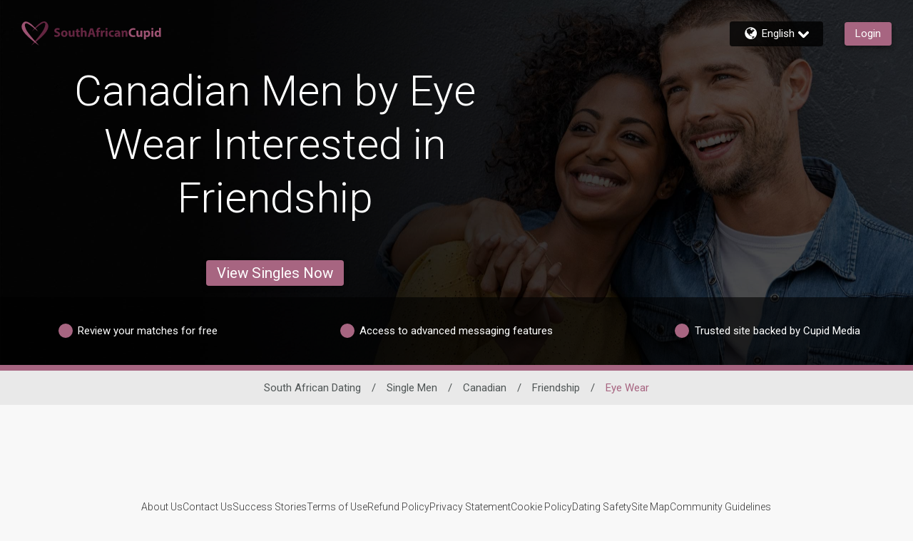

--- FILE ---
content_type: text/css
request_url: https://www.southafricancupid.com/assets/desktop/react-resources/bundle-SAC.css?cacheUid=1763455169003
body_size: 484
content:
:root {
  --rsdk-logo-width: 150px;
  --rsdk-logo-height: 20px;
  --rsdk-logo-width-tablet: 190px;
  --rsdk-accent: 99 37 64;
  --rsdk-header-search-text: 72 21 43;
  --rsdk-banner-top-background: 28 52 68;
  --rsdk-black-alpha-8: 0 0 0 / 80%;
  --rsdk-btn-bg-dark: 93 40 62;
  --rsdk-btn-bg-disabled: 0 0 0 / 25%;
  --rsdk-btn-bg-green: 112 187 70;
  --rsdk-legacy-green-lighten: 229 243 222;
  --rsdk-ch-title-color: 255 255 255;
  --rsdk-chat-primary-color: 157 82 114;
  --rsdk-dark-secondary-text-color: 121 124 126;
  --rsdk-dark-text-color: 51 51 51;
  --rsdk-discount-color: 239 41 23;
  --rsdk-error-color: 194 59 45;
  --rsdk-find-more-button-color: 255 255 255;
  --rsdk-focus-border-color: 18 159 234;
  --rsdk-header-background: 199 218 230;
  --rsdk-header-button-fill: 99 37 64;
  --rsdk-header-strip: 93 40 62;
  --rsdk-header-strip-text: 34 34 34;
  --rsdk-header-text-expanded: 157 82 114;
  --rsdk-input-value-color: 121 124 126;
  --rsdk-label-color: 86 86 86;
  --rsdk-legacy-accent: 72 21 43;
  --rsdk-legacy-accordion-bg-gray: 239 239 239;
  --rsdk-legacy-blue: 0 116 217;
  --rsdk-legacy-border-color: 209 209 209;
  --rsdk-legacy-border-gray: 204 204 204;
  --rsdk-legacy-burgundy: 130 41 41;
  --rsdk-legacy-checkbox-border: 140 140 140;
  --rsdk-legacy-gray-lighten: 224 224 224;
  --rsdk-legacy-green: 127 175 65;
  --rsdk-legacy-nav-arrow-grey: 161 158 158;
  --rsdk-legacy-header-circles-opacity: 1;
  --rsdk-legacy-header-circles-svg-highlight-opacity: 0.6;
  --rsdk-legacy-header-circles-svg-opacity: 0.3;
  --rsdk-legacy-header-color: 34 34 34;
  --rsdk-legacy-header-strip-color: 255 255 255;
  --rsdk-legacy-header-strip-svg-color: 255 255 255;
  --rsdk-legacy-highlight: 255 65 54 / 5%;
  --rsdk-legacy-light-burgundy: 233 194 198;
  --rsdk-legacy-nav-icon-opacity: 0.6;
  --rsdk-legacy-text-color: 50 50 50;
  --rsdk-light-grey: 233 233 233;
  --rsdk-menu-hover-bg: 247 247 247;
  --rsdk-menu-move-color: 49 59 89 / 5%;
  --rsdk-primary: 157 82 114;
  --rsdk-primary-alpha-05: 157 82 114 / 5%;
  --rsdk-questionnaire-title: 157 82 114;
  --rsdk-success-color: 127 175 65;
  --rsdk-table-hover: 255 253 248;
  --rsdk-theme-dark-color: 72 21 43;
  --rsdk-theme-light-color: 229 214 221;
  --rsdk-theme-secondary: 99 37 64;
  --rsdk-theme-secondary-text: 87 126 149;
  --rsdk-upgrade-page-bg: 248 248 248;
  --rsdk-header-color: 34 34 34;
  --rsdk-legacy-nav-fill: 255 255 255;
  --rsdk-legacy-header-badge-color: 255 255 255;
  --rsdk-legacy-nav-footer-color: 255 255 255;
  --rsdk-legacy-activity-count-badge: 199 218 230;
  --rsdk-legacy-header-circles: 138 78 103;
  --rsdk-legacy-header-circles-fill: 72 21 43;
  --rsdk-legacy-theme-badge: 167 101 129;
  --rsdk-legacy-body-font-color: 80 86 86;
  --rsdk-legacy-action-grey: 121 124 126;
  --rsdk-legacy-grey: 50 50 50;
  --rsdk-legacy-theme-logo-left: 157 82 114;
  --rsdk-legacy-theme-logo-right: 99 37 64;
  --rsdk-legacy-theme-logo-first-part: 157 82 114;
  --rsdk-legacy-theme-logo-second-part: 99 37 64;
  --rsdk-legacy-header-settings-fill: 51 51 51;
  --rsdk-legacy-footer-logo-first-part: 118 114 115;
  --rsdk-legacy-footer-logo-second-part: 148 41 35;
  --rsdk-legacy-header-strip-background-color: 167 101 129;
  --rsdk-upgrade-page-border-v1: 153 153 153;
  --rsdk-legacy-theme-primary: 167 101 129;
  --rsdk-legacy-warm-gray: 225 225 225;
}


--- FILE ---
content_type: application/javascript
request_url: https://www.southafricancupid.com/97coI_3RYn0vBmDh2i_aJY53p-s/7i3aLhXcbVc4cr/Cn50XQ/REdSSg/J7Xzs
body_size: 167560
content:
(function(){if(typeof Array.prototype.entries!=='function'){Object.defineProperty(Array.prototype,'entries',{value:function(){var index=0;const array=this;return {next:function(){if(index<array.length){return {value:[index,array[index++]],done:false};}else{return {done:true};}},[Symbol.iterator]:function(){return this;}};},writable:true,configurable:true});}}());(function(){Ec();jNz();fYz();var Mj=function(DY,qY){return DY<qY;};var HJ=function F7(jl,Jh){'use strict';var J6=F7;switch(jl){case CV:{var Kd=Jh[v0];var V2=Jh[vQ];var X8=Jh[UV];Rv.push(UE);Kd[V2]=X8[H7(typeof RR()[sJ(Vh)],Tl('',[][[]]))?RR()[sJ(WR)](xN,Av):RR()[sJ(hv)](HU,SE)];Rv.pop();}break;case Vc:{var r4=Jh[v0];var B7;Rv.push(qE);return B7=r4&&rR(RR()[sJ(Y6)].apply(null,[EJ,Ov]),typeof L3[TJ()[t4(U8)](ZJ,zY,Fp,CE,kY)])&&H7(r4[P4(typeof cE()[F4(Up)],'undefined')?cE()[F4(U8)](E7,Er):cE()[F4(vR)].call(null,M6,P7)],L3[TJ()[t4(U8)](ZJ,zY,Fp,Vh,TZ)])&&P4(r4,L3[TJ()[t4(U8)](ZJ,zY,Fp,Sj,Od)][Dd()[Ep(S4)].apply(null,[z7,Kc,sl])])?Dd()[Ep(Cj)].call(null,d6,Lj,l4):typeof r4,Rv.pop(),B7;}break;case Xz:{var bN=Jh[v0];var x8;Rv.push(dE);return x8=Bd(DV,[q7()[P6(MN)](ED,Hq,Y4,J4),bN]),Rv.pop(),x8;}break;case cU:{return this;}break;case vQ:{var K6=Jh[v0];var gR=Jh[vQ];var DE=Jh[UV];Rv.push(RZ);try{var t8=Rv.length;var Jv=B8(vQ);var PE;return PE=Bd(DV,[q7()[P6(qd)](Lv,O4,Vh,x4),q7()[P6(J4)](q8,B8(B8(Th)),VR,Ld),H7(typeof cE()[F4(xd)],Tl('',[][[]]))?cE()[F4(vR)](M4,I7):cE()[F4(bd)](mv,A8),K6.call(gR,DE)]),Rv.pop(),PE;}catch(Mq){Rv.splice(ml(t8,Td),Infinity,RZ);var Np;return Np=Bd(DV,[q7()[P6(qd)](Lv,lR,Vh,Cj),S6()[I0(bd)](qJ,B8(B8([])),WR,Md),cE()[F4(bd)].apply(null,[mv,A8]),Mq]),Rv.pop(),Np;}Rv.pop();}break;case O3:{return this;}break;case MO:{var g7=Jh[v0];return typeof g7;}break;case bK:{var jN;Rv.push(QJ);return jN=hl()[jE(jv)](F6,S4,cN,Pv,B4),Rv.pop(),jN;}break;case Bz:{return this;}break;case Wf:{var Rd=Jh[v0];var kZ=Jh[vQ];var tR=Jh[UV];return Rd[kZ]=tR;}break;}};var sZ=function(G8){return ~G8;};var RJ=function(wl,jj){return wl>>>jj|wl<<32-jj;};var b8=function(Q7,NN){return Q7/NN;};var rR=function(Qd,W7){return Qd==W7;};var rd=function(){return cR.apply(this,[fK,arguments]);};var L3;var X4=function(D8,bh){return D8!=bh;};var P2=function nY(m7,bp){'use strict';var dJ=nY;switch(m7){case tP:{var j8=bp[v0];Rv.push(t6);var j4=L3[KR()[kE(Ad)].call(null,t7,J8,b7)](j8);var E4=[];for(var WJ in j4)E4[S6()[I0(hJ)](Vh,Hl,cv,Qh)](WJ);E4[Dd()[Ep(Qv)].apply(null,[mp,U4,nN])]();var sv;return sv=function Pp(){Rv.push(Id);for(;E4[RR()[sJ(Th)](YQ,G0)];){var xR=E4[RR()[sJ(Hl)].call(null,QK,Fq)]();if(rY(xR,j4)){var v6;return Pp[RR()[sJ(hv)](cc,SE)]=xR,Pp[cE()[F4(dZ)].apply(null,[S4,Iv])]=B8(Td),Rv.pop(),v6=Pp,v6;}}Pp[cE()[F4(dZ)](S4,Iv)]=B8(Th);var sR;return Rv.pop(),sR=Pp,sR;},Rv.pop(),sv;}break;case PV:{Rv.push(fR);this[cE()[F4(dZ)].call(null,S4,gv)]=B8(Th);var qN=this[cE()[F4(MN)](tZ,bY)][Th][KR()[kE(XJ)].call(null,xr,J4,Up)];if(H7(S6()[I0(bd)](Sj,B8(Th),WR,HE),qN[q7()[P6(qd)](w0,Fp,Vh,K8)]))throw qN[P4(typeof cE()[F4(xd)],Tl('',[][[]]))?cE()[F4(bd)].apply(null,[mv,MY]):cE()[F4(vR)].call(null,Bl,h8)];var hY;return hY=this[KR()[kE(lR)].call(null,UP,Td,jY)],Rv.pop(),hY;}break;case IO:{var BJ=bp[v0];Rv.push(nN);var np;return np=BJ&&rR(P4(typeof RR()[sJ(Jq)],Tl([],[][[]]))?RR()[sJ(Y6)](xq,Ov):RR()[sJ(WR)].call(null,Y2,Sj),typeof L3[TJ()[t4(U8)](FJ,zY,Fp,Kl,AE)])&&H7(BJ[cE()[F4(U8)](E7,PN)],L3[TJ()[t4(U8)].call(null,FJ,zY,Fp,EY,Cj)])&&P4(BJ,L3[TJ()[t4(U8)](FJ,zY,Fp,Hl,Sd)][P4(typeof Dd()[Ep(Ad)],'undefined')?Dd()[Ep(S4)](z7,EZ,B4):Dd()[Ep(Td)](vl,C2,mp)])?Dd()[Ep(Cj)].call(null,d6,vp,dl):typeof BJ,Rv.pop(),np;}break;case cP:{var wY=bp[v0];return typeof wY;}break;case Qr:{var jR=bp[v0];Rv.push(Pd);var xZ;return xZ=jR&&rR(RR()[sJ(Y6)].call(null,pv,Ov),typeof L3[P4(typeof TJ()[t4(Pv)],'undefined')?TJ()[t4(U8)](KJ,zY,Fp,ZZ,Mp):TJ()[t4(Td)].apply(null,[Zv,FE,xl,B8(Th),VZ])])&&H7(jR[cE()[F4(U8)].call(null,E7,nJ)],L3[TJ()[t4(U8)].call(null,KJ,zY,Fp,B8(B8(Td)),fY)])&&P4(jR,L3[TJ()[t4(U8)](KJ,zY,Fp,K7,K8)][Dd()[Ep(S4)](z7,UO,Th)])?Dd()[Ep(Cj)].apply(null,[d6,zJ,J4]):typeof jR,Rv.pop(),xZ;}break;case UV:{var qZ=bp[v0];return typeof qZ;}break;case CV:{var LJ=bp[v0];var Mh;Rv.push(tE);return Mh=LJ&&rR(RR()[sJ(Y6)](nx,Ov),typeof L3[TJ()[t4(U8)].apply(null,[LR,zY,Fp,Fp,J4])])&&H7(LJ[P4(typeof cE()[F4(Ad)],Tl('',[][[]]))?cE()[F4(U8)](E7,V):cE()[F4(vR)].apply(null,[GJ,PN])],L3[TJ()[t4(U8)](LR,zY,Fp,Fp,Z4)])&&P4(LJ,L3[TJ()[t4(U8)](LR,zY,Fp,lj,Fq)][Dd()[Ep(S4)](z7,D3,Sd)])?Dd()[Ep(Cj)](d6,W4,S4):typeof LJ,Rv.pop(),Mh;}break;case v0:{var H8=bp[v0];return typeof H8;}break;case wc:{var wq=bp[v0];var zd;Rv.push(H6);return zd=wq&&rR(P4(typeof RR()[sJ(vR)],Tl([],[][[]]))?RR()[sJ(Y6)].apply(null,[w,Ov]):RR()[sJ(WR)](hd,gY),typeof L3[TJ()[t4(U8)](EV,zY,Fp,R7,Kl)])&&H7(wq[cE()[F4(U8)](E7,NK)],L3[TJ()[t4(U8)].apply(null,[EV,zY,Fp,Fp,VR])])&&P4(wq,L3[H7(typeof TJ()[t4(M8)],Tl([],[][[]]))?TJ()[t4(Td)](j7,ZY,Rp,fY,N8):TJ()[t4(U8)](EV,zY,Fp,l4,Qv)][H7(typeof Dd()[Ep(mY)],Tl([],[][[]]))?Dd()[Ep(Td)].call(null,Zv,V4,B8(Td)):Dd()[Ep(S4)].apply(null,[z7,Ax,hJ])])?Dd()[Ep(Cj)](d6,R3,jY):typeof wq,Rv.pop(),zd;}break;case sK:{var G4=bp[v0];return typeof G4;}break;}};var Bd=function Rj(Yd,c4){var p8=Rj;for(Yd;Yd!=dQ;Yd){switch(Yd){case Pr:{Yd+=lQ;YZ=Tj();bj.call(this,Bz,[Hj()]);Bp();cR.call(this,fK,[Hj()]);}break;case KO:{Rv.pop();Yd+=Mz;}break;case SQ:{Yd=dQ;return Rv.pop(),xv=IJ,xv;}break;case D0:{Jl();r8();tN();xE.call(this,fK,[Hj()]);V8();xE.call(this,cP,[Hj()]);Yd=Pr;JN=Bh();bj.call(this,cP,[Hj()]);}break;case Af:{bj(jz,[]);Yd=fK;Ch=bj(qc,[]);bj(Qc,[ZG()]);(function(SS,Im){return JI.apply(this,[Vc,arguments]);}(['s','ZbbEbOssssss','ZbSrE','WWWWWWW','b7L','7','LZ','7LZ','7s','Lrrr','rr','L','W','E','c','7OW7','L7r','LO77'],Pv));DS=JI(O3,[['csrbOssssss','W','c','EL','7','ZbbEbOssssss','ZbSrE','cLrcrZSLrbOssssss','cLWLZZE','WEWWZsSOssssss','s','Z7EWWLW','7sLc','LscW','EZss','csrZ','W7rL','7ZEWc','ELSZW','L','7s','7S','Ls','77','LW','Sb','Lb','7sss','E','cLrcrZSLrZ','Esss','7ss7','crrr','7ssss','crr','Lsss','Z','7r','7W','Ls7Z','rrrrrr','7b','7E','7OW7','b','S','7L','LE','r','EZsssss','Ls7','LLLL','L7r','7OSE','LO77'],B8(B8(Th))]);}break;case jQ:{U5=function(){return OG.apply(this,[wT,arguments]);};fG=function(){return OG.apply(this,[QP,arguments]);};RW=function(){return OG.apply(this,[MO,arguments]);};IW=function(J5,Bw){return OG.apply(this,[CT,arguments]);};Yd=RO;vm=function(){return cR.apply(this,[QQ,arguments]);};bj(gx,[]);}break;case fK:{FK=function SPkJNrVdqT(){MI();function w2(){return this;}U3();function lF(){this["N2"]=(this["N2"]&0xffff)*0xc2b2ae35+(((this["N2"]>>>16)*0xc2b2ae35&0xffff)<<16)&0xffffffff;this.tm=rF;}function rF(){this["N2"]^=this["N2"]>>>16;this.tm=w2;}s();function X8(){return AZ.apply(this,[SL,arguments]);}function CF(HZ,cV){return HZ!=cV;}function mL(Zm){return !Zm;}var Gm;function nY(N,D3){return N|D3;}function DL(){return AZ.apply(this,[m3,arguments]);}function MF(){return RZ.apply(this,[G8,arguments]);}function R2(){this["VI"]++;this.tm=kY;}var gF;function pA(jZ,v3){var Fp=pA;switch(jZ){case ZL:{var l2=v3[l];l2[l2[SN](XL)]=function(){this[tF].push(KL(this[MN](),this[MN]()));};pA(dF,[l2]);}break;case QI:{var h8=v3[l];h8[h8[SN](tY)]=function(){this[tF].push(JZ(this[MN](),this[MN]()));};pA(TA,[h8]);}break;case OV:{var qP=v3[l];qP[qP[SN](HA)]=function(){var jA=[];var rZ=this[z8]();while(rZ--){switch(this[tF].pop()){case Tp:jA.push(this[MN]());break;case Wp:var MY=this[MN]();for(var Ox of MY){jA.push(Ox);}break;}}this[tF].push(this[UR](jA));};hY(h2,[qP]);}break;case TA:{var xA=v3[l];xA[xA[SN](ZA)]=function(){this[tF].push(kN(this[MN](),this[MN]()));};pA(OV,[xA]);}break;case Z3:{var Bp=v3[l];Bp[Bp[SN](L)]=function(){var U=this[z8]();var RI=this[z8]();var ZY=this[mA]();var t3=vY.call(this[Kx]);var Z7=this[gx];this[tF].push(function(...SI){var Q=Bp[gx];U?Bp[gx]=Z7:Bp[gx]=Bp[qF](this);var bZ=Tm(SI.length,RI);Bp[PI]=AL(bZ,Wp);while(Y(bZ++,Tp)){SI.push(undefined);}for(let Km of SI.reverse()){Bp[tF].push(Bp[qF](Km));}VF.call(Bp[Kx],t3);var IF=Bp[jF][L8.y];Bp[bP](L8.y,ZY);Bp[tF].push(SI.length);Bp[nV]();var KA=Bp[MN]();while(b2(--bZ,Tp)){Bp[tF].pop();}Bp[bP](L8.y,IF);Bp[gx]=Q;return KA;});};pA(tP,[Bp]);}break;case tP:{var Xx=v3[l];Xx[Xx[SN](bP)]=function(){var Ap=this[z8]();var L3=this[z8]();var Jp=this[z8]();var zA=this[MN]();var k=[];for(var pY=Tp;Y(pY,Jp);++pY){switch(this[tF].pop()){case Tp:k.push(this[MN]());break;case Wp:var j2=this[MN]();for(var f of j2.reverse()){k.push(f);}break;default:throw new Error(wI()[xL(CV)].call(null,vp,SF));}}var zm=zA.apply(this[gx].v,k.reverse());Ap&&this[tF].push(this[qF](zm));};pA(QI,[Xx]);}break;case Yx:{var AV=v3[l];AV[AV[SN](GL)]=function(){this[tF].push(this[MN]()&&this[MN]());};pA(ZL,[AV]);}break;case dF:{var MZ=v3[l];MZ[MZ[SN](DA)]=function(){this[tF].push(this[r]());};pA(bN,[MZ]);}break;case W:{var Em=v3[l];Em[Em[SN](TF)]=function(){this[tF].push(this[nP]());};pA(Z3,[Em]);}break;case bN:{var Dm=v3[l];Dm[Dm[SN](S7)]=function(){var j8=this[z8]();var PY=this[MN]();var Cm=this[MN]();var zx=this[Gx](Cm,PY);if(mL(j8)){var f2=this;var Zx={get(pp){f2[gx]=pp;return Cm;}};this[gx]=new Proxy(this[gx],Zx);}this[tF].push(zx);};pA(W,[Dm]);}break;}}var fI;var I3;function wR(){return zN.apply(this,[Sx,arguments]);}function jV(){return RZ.apply(this,[w7,arguments]);}function rI(){return hY.apply(this,[Z3,arguments]);}function UP(){return tL()+Q2("\x66\x66\x30\x33\x33\x37\x61")+3;}function kY(){this["Qp"]++;this.tm=OI;}function fA(WA){return Np()[WA];}function G2(){this["N2"]^=this["VI"];this.tm=hZ;}function Q2(a){return a.length;}function WP(){return AY(Ix()[fA(Tp)]+'',UP(),vZ()-UP());}var Wp,Dx,SF,Tp,fx,CV,SN,fV,VP,qF,Op,NL,ZR,bP,mN,EY,BL,WY,HF,TL,XA,j7,dm,Bm,S3,nI,ZP,S2,KN,TN,IY,xV,xN,FN,cZ,UA,TZ,sF,rp,jY,mA,L7,AP,m2,fL,fF,Rm,D7,Bx,ZF,GY,tF,gx,Gx,ON,wp,gY,MN,UZ,UV,Kx,vI,P8,c3,cF,K7,wV,LA,HV,z8,jF,nV,qp,qx,t7,O3,CI,t2,d,v2,tR,xI,IV,Mm,Fx,Ax,r,c7,vF,qA,HA,UR,ZA,tY,vp,L,PI,TF,nP,S7,DA,XL,GL,BA,EN,O7,T7,Mx,FL,Yp,AR,r2,Hm,JI;var VY;function p3(){return hY.apply(this,[h2,arguments]);}function SY(C8,ER){return C8/ER;}function bA(){return pA.apply(this,[Yx,arguments]);}function U8(Jm,R7){return Jm in R7;}var Vm;function H(P7,OZ){return P7^OZ;}var w3;var bL;function NV(){this["gI"]=(this["gI"]&0xffff)*0xcc9e2d51+(((this["gI"]>>>16)*0xcc9e2d51&0xffff)<<16)&0xffffffff;this.tm=D2;}function RZ(LN,EI){var zR=RZ;switch(LN){case dF:{bL=function(sN,g,C7,wZ){return P.apply(this,[M3,arguments]);};Gm=function(CN,xm,d2){return P.apply(this,[x,arguments]);};VV=function(bR){this[tF]=[bR[gx].v];};OA=function(AI,XN){return RZ.apply(this,[CL,arguments]);};CP=function(V3,FR){return RZ.apply(this,[UN,arguments]);};dR=function(kP,fY,dV){return P.apply(this,[Ip,arguments]);};v8=function(){this[tF][this[tF].length]={};};w3=function(){this[tF].pop();};vY=function(){return [...this[tF]];};dY=function(){return P.apply(this,[OV,arguments]);};VF=function(d8){return RZ.apply(this,[J7,arguments]);};fm=function(){this[tF]=[];};Vm=function(){return P.apply(this,[A2,arguments]);};p7=function(){return hA.apply(this,[UN,arguments]);};E8=function(){return hA.apply(this,[DY,arguments]);};H7=function(m8,QN,XF){return RZ.apply(this,[x,arguments]);};hA(lP,[]);VY=xx();YI=EF();hA.call(this,fp,[Np()]);I3=lR();nN.call(this,tp,[Np()]);JF();nN.call(this,NA,[Np()]);gV();nN.call(this,x,[Np()]);gF=nN(h2,[['$16','$Xr','$66','$sBBLssssss','$sB6Lssssss'],mL({})]);L8={y:gF[Tp],f:gF[Wp],_:gF[Dx]};;fI=class fI {constructor(){this[jF]=[];this[v2]=[];this[tF]=[];this[PI]=Tp;zN(YV,[this]);this[NY()[BN(qF)](PI,CV,JI)]=H7;}};return fI;}break;case CL:{var AI=EI[l];var XN=EI[tp];return this[tF][Tm(this[tF].length,Wp)][AI]=XN;}break;case UN:{var V3=EI[l];var FR=EI[tp];for(var Wm of [...this[tF]].reverse()){if(U8(V3,Wm)){return FR[Gx](Wm,V3);}}throw Ix()[fA(Dx)](ON,wp,fx);}break;case J7:{var d8=EI[l];if(JZ(this[tF].length,Tp))this[tF]=Object.assign(this[tF],d8);}break;case x:{var m8=EI[l];var QN=EI[tp];var XF=EI[A2];this[v2]=this[Yp](QN,XF);this[gx]=this[qF](m8);this[Kx]=new VV(this);this[bP](L8.y,Tp);try{while(Y(this[jF][L8.y],this[v2].length)){var mR=this[z8]();this[mR](this);}}catch(b8){}}break;case DN:{var K3=EI[l];K3[K3[SN](gY)]=function(){this[tF].push(KL(xY(Wp),this[MN]()));};}break;case qN:{var kA=EI[l];kA[kA[SN](UZ)]=function(){this[tF].push(AL(this[MN](),this[MN]()));};RZ(DN,[kA]);}break;case W:{var c=EI[l];c[c[SN](UV)]=function(){v8.call(this[Kx]);};RZ(qN,[c]);}break;case w7:{var JN=EI[l];JN[JN[SN](vI)]=function(){w3.call(this[Kx]);};RZ(W,[JN]);}break;case G8:{var wF=EI[l];wF[wF[SN](P8)]=function(){var MA=[];var SV=this[tF].pop();var Nm=Tm(this[tF].length,Wp);for(var Kp=Tp;Y(Kp,SV);++Kp){MA.push(this[c3](this[tF][Nm--]));}this[cF](NY()[BN(VP)].call(null,K7,fx,ZF),MA);};RZ(w7,[wF]);}break;}}function JZ(WV,pN){return WV===pN;}function KL(RN,hx){return RN*hx;}function gR(px,OY){return px>>>OY;}function kN(Mp,SP){return Mp%SP;}function wI(){var RF=Object['\x63\x72\x65\x61\x74\x65'](Object['\x70\x72\x6f\x74\x6f\x74\x79\x70\x65']);wI=function(){return RF;};return RF;}function c8(){return hY.apply(this,[m3,arguments]);}function EF(){return ["W(C!\\","gqoH{[9Cm`2+Fw:_`0\x3f&q8y","b","YW^\x00p1r}|\f\f{$5G{"];}function XR(){this["CA"]=(this["N2"]&0xffff)*5+(((this["N2"]>>>16)*5&0xffff)<<16)&0xffffffff;this.tm=cR;}return RZ.call(this,dF);function XP(PN){return Np()[PN];}function DF(){if([10,13,32].includes(this["gI"]))this.tm=kY;else this.tm=NV;}var p7;function F(){return AZ.apply(this,[E,arguments]);}function rN(){return qV.apply(this,[w,arguments]);}function DI(){var PA;PA=WP()-rY();return DI=function(){return PA;},PA;}function TP(){return pA.apply(this,[dF,arguments]);}function W7(){return zN.apply(this,[YV,arguments]);}var VF;function Ix(){var g7=[]['\x65\x6e\x74\x72\x69\x65\x73']();Ix=function(){return g7;};return g7;}function BV(){return zN.apply(this,[LY,arguments]);}var PV;function tN(){return qV.apply(this,[h,arguments]);}function rV(){return qV.apply(this,[Z2,arguments]);}function U3(){lm=+ ! +[]+! +[]+! +[]+! +[]+! +[],DR=+ ! +[]+! +[]+! +[]+! +[]+! +[]+! +[]+! +[],w=[+ ! +[]]+[+[]]-[],l=+[],Sx=[+ ! +[]]+[+[]]-+ ! +[]-+ ! +[],II=+ ! +[]+! +[]+! +[],A2=! +[]+! +[],T8=+ ! +[]+! +[]+! +[]+! +[]+! +[]+! +[],ZL=[+ ! +[]]+[+[]]-+ ! +[],tp=+ ! +[],LY=! +[]+! +[]+! +[]+! +[];}function v(nR,wm){return nR>>wm;}function Q7(){return zN.apply(this,[RA,arguments]);}function XI(){return pA.apply(this,[OV,arguments]);}function vm(){return RZ.apply(this,[W,arguments]);}function lx(){return qV.apply(this,[lP,arguments]);}function X(){return pA.apply(this,[tP,arguments]);}var YI;function hZ(){this["N2"]^=this["N2"]>>>16;this.tm=O;}function vA(){return pA.apply(this,[W,arguments]);}function sp(){return zN.apply(this,[w7,arguments]);}function mp(F7,KF){return F7>=KF;}function xL(Tx){return Np()[Tx];}function FY(){var DP={};FY=function(){return DP;};return DP;}function Rx(Sm,A7){return Sm<<A7;}function j3(){return pA.apply(this,[ZL,arguments]);}function hA(mZ,lY){var B7=hA;switch(mZ){case LR:{var zY=lY[l];Gm.x7=P(tP,[zY]);while(Y(Gm.x7.length,rp))Gm.x7+=Gm.x7;}break;case UN:{p7=function(mY){return hA.apply(this,[LR,arguments]);};Gm(xY(jY),fV,mA);}break;case h:{var qm=lY[l];var FA=AL([],[]);var T3=Tm(qm.length,Wp);if(mp(T3,Tp)){do{FA+=qm[T3];T3--;}while(mp(T3,Tp));}return FA;}break;case qN:{var YN=lY[l];dR.sY=hA(h,[YN]);while(Y(dR.sY.length,D7))dR.sY+=dR.sY;}break;case DY:{E8=function(pV){return hA.apply(this,[qN,arguments]);};dR(xY(Bx),ZF,Wp);}break;case lP:{Wp=+ ! ![];Dx=Wp+Wp;SF=Wp+Dx;Tp=+[];fx=SF+Wp;CV=SF+Dx;SN=fx*Dx+CV-SF;fV=fx*Wp+Dx;VP=Dx*Wp*CV-fV+SF;qF=CV+VP-fx;Op=Dx-Wp+SF+CV;NL=Dx+fx-SF+qF*Op;ZR=fx+SN*SF-fV+CV;bP=Op-qF+ZR*SF;mN=bP+Op*SN*CV;EY=fV+ZR+VP*SF;BL=fx*bP*Wp+VP*fV;WY=VP*Wp*SN+fx*fV;HF=fV-Dx*qF+ZR*CV;TL=fx+Dx*CV+qF*bP;XA=ZR-SF-fx+Op*VP;j7=SF+SN*fV*CV;dm=SN+qF*fV-VP-Op;Bm=fV-SF+CV+fx+Op;S3=ZR*Dx*SN+fx-qF;nI=ZR+qF*VP-SN+fx;ZP=Dx*bP+Op+CV*SF;S2=ZR+qF*bP+SN+Dx;KN=Wp*Dx*VP*ZR-fV;TN=SF+SN*fV+qF+Op;IY=fV*Op+Wp+qF;xV=SN+qF-Wp-fV+Op;xN=SN*fx-Op-Wp-CV;FN=qF*fx+fV*SF;cZ=SN+fx+fV*Op+Wp;UA=Op*SN*Wp-fV;TZ=Op-Dx+VP*SN-SF;sF=SN*CV+ZR-fV+Dx;rp=Dx*Wp*Op;jY=CV+SN*VP+fx+fV;mA=fV*SN+Op-VP+ZR;L7=fx*VP+ZR+Op*SF;AP=bP-SN+ZR*fx*fV;m2=Wp+VP*Op+SF+fV;fL=SN+bP*qF-VP*Op;fF=bP*CV+qF+fx;Rm=SF*ZR-Op*VP+qF;D7=SN*fx+ZR-SF*Dx;Bx=fV*CV+Op*VP;ZF=Op+fV-SF+CV+SN;GY=Wp+Op+fV+VP+qF;tF=SF+fV+CV+ZR+fx;gx=qF+Op-CV*Wp+Dx;Gx=VP+bP+qF+fx*ZR;ON=bP*qF+fx+ZR-CV;wp=VP*fV+Dx+SF*CV;gY=ZR*Wp*Dx+bP;MN=SF+fV*VP+bP+qF;UZ=Dx+bP-SF+qF*Op;UV=fV*ZR-CV*Wp-SN;Kx=Wp+Op+CV*qF*Dx;vI=ZR*Op-SN-SF-bP;P8=bP*Dx-fx+CV*Wp;c3=Op-Dx+fx*ZR+SN;cF=SN+VP*Wp-fx+Dx;K7=fx*SN*Wp;wV=Wp+fV*ZR+fx*Dx;LA=bP*Dx+SF-Wp+qF;HV=SF*VP*CV*Dx+Op;z8=fV*VP-qF-SN+CV;jF=Wp+fV+Op-Dx+ZR;nV=VP+CV+bP-fx+SF;qp=SF*SN*fx*Dx-Op;qx=fV*CV*qF-Wp-fx;t7=fV*CV*qF-Op+SN;O3=qF+fx+Wp+VP*ZR;CI=bP*Dx+CV*Op;t2=CV+ZR*VP+Op+Wp;d=SN+Dx*CV+VP*ZR;v2=qF*SN+bP-Dx+ZR;tR=CV*VP+fx-Op+fV;xI=bP+Wp+CV*Op*fx;IV=qF-SF-fx+Op+VP;Mm=Op*ZR*Dx-fx-fV;Fx=fV*qF+SF-fx*SN;Ax=Wp*SF*SN*fV-qF;r=ZR+fV*fx*CV-qF;c7=SF+Dx-SN+fx*VP;vF=ZR*Wp+Dx+VP+fV;qA=VP*SN-SF*Dx;HA=fx*VP+ZR+fV*CV;UR=Dx-SF+bP+fV*CV;ZA=SN*fV+ZR+Dx+Wp;tY=Wp+VP-Op+SF*ZR;vp=fV*SN*Op+qF*fx;L=bP-fx+SF+SN;PI=CV*ZR+SN*SF;TF=fV-Wp+SF*qF*CV;nP=SF*CV+bP-Wp+VP;S7=VP*SF+bP*Wp+fV;DA=Dx*qF*VP+SF*fV;XL=qF+SF*SN+bP+Dx;GL=fx+SN*CV*SF+Dx;BA=bP-fx+SN+fV*Op;EN=fx*ZR-Wp+fV*CV;O7=fx-SF+ZR*qF-Op;T7=Dx-fx*qF+fV*Op;Mx=qF+SF+SN+fx-Op;FL=Op+fx+CV-qF+Dx;Yp=qF+Op*fV+bP-CV;AR=Op+SF-qF+ZR;r2=Op*SF+SN-Dx;Hm=ZR*fx+Op+qF+SF;JI=CV+VP+Op+SF*fV;}break;case fp:{var pI=lY[l];dY(pI[Tp]);for(var cA=Tp;Y(cA,pI.length);++cA){FY()[pI[cA]]=function(){var FP=pI[cA];return function(Lp,Up,p8,cY){var n7=bL.apply(null,[Lp,SN,p8,NL]);FY()[FP]=function(){return n7;};return n7;};}();}}break;case Sx:{var b=lY[l];if(xR(b,DV)){return PV[VY[Dx]][VY[Wp]](b);}else{b-=jR;return PV[VY[Dx]][VY[Wp]][VY[Tp]](null,[AL(v(b,SN),xP),AL(kN(b,PZ),zp)]);}}break;case E3:{var K=lY[l];var Jx=lY[tp];var Px=wI()[xL(Wp)].apply(null,[S2,CV]);for(var OL=Tp;Y(OL,K[wI()[xL(Dx)].apply(null,[KN,fx])]);OL=AL(OL,Wp)){var B3=K[NY()[BN(fx)].call(null,TN,qF,TN)](OL);var m=Jx[B3];Px+=m;}return Px;}break;case lI:{var F3={'\x24':Ix()[fA(Tp)](mN,EY,Tp),'\x31':NY()[BN(Tp)](BL,Wp,WY),'\x36':NY()[BN(Wp)].call(null,HF,SF,mL(mL({}))),'\x42':FY()[XP(Tp)].call(null,Dx,mL(mL({})),TL,XA),'\x4c':NY()[BN(Dx)](j7,Op,dm),'\x58':NY()[BN(SF)](Bm,SN,EY),'\x72':Ix()[fA(Wp)].call(null,S3,nI,Dx),'\x73':wI()[xL(Tp)].apply(null,[ZP,Tp])};return function(VZ){return hA(E3,[VZ,F3]);};}break;}}function l8(){return nN.apply(this,[NA,arguments]);}function QP(){return qV.apply(this,[QY,arguments]);}function Tm(KI,EZ){return KI-EZ;}function rY(){return jx(sx(),898736);}function b3(){return AY(Ix()[fA(Tp)]+'',vZ()+1);}var v8;function tL(){return t8(Ix()[fA(Tp)]+'',"0x"+"\x66\x66\x30\x33\x33\x37\x61");}var LR,fP,SL,m3,Sp,bN,PZ,UN,sA,FI,CL,w7,xP,qZ,tP,YV,E3,x,QI,DN,M3,A8,J7,WR,dF,DV,zp,jR,h2,Z3,fp,PL,h,W,qN,TA,lP,KP,QY,Ip,E,lI,RA,OV,Yx,DY,Z2,NA,G8;function Hp(){return zN.apply(this,[lI,arguments]);}function hY(s7,KY){var KR=hY;switch(s7){case sA:{var Ex=KY[l];Ex[Ex[SN](Dx)]=function(){this[tF]=[];fm.call(this[Kx]);this[bP](L8.y,this[v2].length);};AZ(m3,[Ex]);}break;case qN:{var PR=KY[l];PR[PR[SN](CV)]=function(){var tA=this[tF].pop();var V2=this[z8]();if(CF(typeof tA,FY()[XP(Wp)].call(null,Tp,tR,xI,IV))){throw wI()[xL(fx)](Mm,Dx);}if(b2(V2,Wp)){tA.v++;return;}this[tF].push(new Proxy(tA,{get(kR,zI,UF){if(V2){return ++kR.v;}return kR.v++;}}));};hY(sA,[PR]);}break;case Z3:{var NZ=KY[l];NZ[NZ[SN](Fx)]=function(){var OR=this[z8]();var I=NZ[mA]();if(this[MN](OR)){this[bP](L8.y,I);}};hY(qN,[NZ]);}break;case E:{var K8=KY[l];K8[K8[SN](Bm)]=function(){this[tF].push(this[Ax](this[r]()));};hY(Z3,[K8]);}break;case Z2:{var JR=KY[l];JR[JR[SN](c7)]=function(){this[tF].push(H(this[MN](),this[MN]()));};hY(E,[JR]);}break;case m3:{var OP=KY[l];OP[OP[SN](vF)]=function(){this[tF].push(this[mA]());};hY(Z2,[OP]);}break;case II:{var RL=KY[l];RL[RL[SN](EY)]=function(){this[tF].push(mp(this[MN](),this[MN]()));};hY(m3,[RL]);}break;case WR:{var HY=KY[l];HY[HY[SN](qA)]=function(){this[tF].push(this[z8]());};hY(II,[HY]);}break;case E3:{var mV=KY[l];mV[mV[SN](D7)]=function(){this[tF].push(this[qF](undefined));};hY(WR,[mV]);}break;case h2:{var b7=KY[l];b7[b7[SN](jY)]=function(){this[tF].push(nY(this[MN](),this[MN]()));};hY(E3,[b7]);}break;}}function lp(){return AZ.apply(this,[w7,arguments]);}var mI;function W8(){return zN.apply(this,[DR,arguments]);}function vZ(){return t8(Ix()[fA(Tp)]+'',";",tL());}function s(){WR=Sx+lm*w,Ip=A2+lm*w,J7=ZL+A2*w,E=ZL+LY*w,x=lm+A2*w,Z2=II+LY*w,OV=lm+II*w,qZ=l+II*w,dF=LY+II*w,G8=l+LY*w,bN=tp+LY*w,TA=DR+lm*w,sA=tp+T8*w,Yx=tp+II*w,QI=T8+LY*w,UN=T8+lm*w,M3=II+A2*w,E3=T8+A2*w,lP=DR+II*w,NA=Sx+II*w,DY=l+A2*w,FI=A2+T8*w,DN=A2+A2*w,tP=LY+LY*w,A8=LY+A2*w,fP=II+w,fp=l+T8*w,m3=l+lm*w,SL=tp+lm*w,Sp=T8+II*w,w7=lm+lm*w,zp=l+A2*w+II*w*w+T8*w*w*w+lm*w*w*w*w,h=lm+LY*w,PZ=LY+A2*w+l*w*w+w*w*w,Z3=A2+II*w,LR=DR+LY*w,PL=ZL+lm*w,jR=T8+II*w+lm*w*w+lm*w*w*w+T8*w*w*w*w,QY=Sx+A2*w,CL=A2+LY*w,RA=LY+w,KP=lm+w,W=DR+w,h2=A2+w,xP=T8+ZL*w+A2*w*w+lm*w*w*w+lm*w*w*w*w,YV=tp+w,DV=lm+II*w+lm*w*w+lm*w*w*w+T8*w*w*w*w,lI=II+II*w,qN=LY+lm*w;}function NI(){return nN.apply(this,[fP,arguments]);}var fm;function D2(){this["gI"]=this["gI"]<<15|this["gI"]>>>17;this.tm=MR;}function AY(a,b,c){return a.substr(b,c);}var dZ;var H7;var CP;function C2(){return RZ.apply(this,[DN,arguments]);}var dR;function zN(HN,J){var k3=zN;switch(HN){case Sx:{var FZ=J[l];FZ[nP]=function(){var YF=wI()[xL(Wp)](S2,CV);for(let Q3=Tp;Y(Q3,qF);++Q3){YF+=this[z8]().toString(Dx).padStart(qF,wI()[xL(Tp)](ZP,Tp));}var hV=parseInt(YF.slice(Wp,FL),Dx);var HR=YF.slice(FL);if(IA(hV,Tp)){if(IA(HR.indexOf(Ix()[fA(Tp)].apply(null,[mN,TZ,Tp])),xY(Wp))){return Tp;}else{hV-=gF[SF];HR=AL(wI()[xL(Tp)](ZP,Tp),HR);}}else{hV-=gF[fx];HR=AL(Ix()[fA(Tp)].call(null,mN,mL(mL({})),Tp),HR);}var qY=Tp;var BI=Wp;for(let XZ of HR){qY+=KL(BI,parseInt(XZ));BI/=Dx;}return KL(qY,Math.pow(Dx,hV));};qV(QY,[FZ]);}break;case w7:{var Cx=J[l];Cx[Yp]=function(hN,WZ){var cN=atob(hN);var v7=Tp;var N7=[];var fR=Tp;for(var G7=Tp;Y(G7,cN.length);G7++){N7[fR]=cN.charCodeAt(G7);v7=H(v7,N7[fR++]);}qV(DY,[this,kN(AL(v7,WZ),O7)]);return N7;};zN(Sx,[Cx]);}break;case DR:{var p2=J[l];p2[z8]=function(){return this[v2][this[jF][L8.y]++];};zN(w7,[p2]);}break;case Z3:{var kx=J[l];kx[MN]=function(NN){return this[c3](NN?this[tF][Tm(this[tF][wI()[xL(Dx)](KN,fx)],Wp)]:this[tF].pop());};zN(DR,[kx]);}break;case LY:{var jP=J[l];jP[c3]=function(vP){return IA(typeof vP,FY()[XP(Wp)].call(null,Tp,mL(Tp),xI,AR))?vP.v:vP;};zN(Z3,[jP]);}break;case RA:{var mx=J[l];mx[Ax]=function(k8){return CP.call(this[Kx],k8,this);};zN(LY,[mx]);}break;case lI:{var f7=J[l];f7[cF]=function(Y7,OF,pP){if(IA(typeof Y7,FY()[XP(Wp)](Tp,mL(Tp),xI,r2))){pP?this[tF].push(Y7.v=OF):Y7.v=OF;}else{OA.call(this[Kx],Y7,OF);}};zN(RA,[f7]);}break;case YV:{var nF=J[l];nF[bP]=function(dN,gZ){this[jF][dN]=gZ;};nF[Hm]=function(Im){return this[jF][Im];};zN(lI,[nF]);}break;}}function xR(FF,z){return FF<=z;}function SZ(tI,MV){return tI&MV;}var VV;function AZ(dx,cx){var gA=AZ;switch(dx){case J7:{var Z=cx[l];Z[Z[SN](wV)]=function(){this[tF].push(SY(this[MN](),this[MN]()));};RZ(G8,[Z]);}break;case T8:{var gm=cx[l];gm[gm[SN](LA)]=function(){this[tF].push(Rx(this[MN](),this[MN]()));};AZ(J7,[gm]);}break;case w7:{var WI=cx[l];WI[WI[SN](HV)]=function(){var HI=this[z8]();var g8=this[tF].pop();var tx=this[tF].pop();var U7=this[tF].pop();var BF=this[jF][L8.y];this[bP](L8.y,g8);try{this[nV]();}catch(nm){this[tF].push(this[qF](nm));this[bP](L8.y,tx);this[nV]();}finally{this[bP](L8.y,U7);this[nV]();this[bP](L8.y,BF);}};AZ(T8,[WI]);}break;case KP:{var LF=cx[l];LF[LF[SN](qp)]=function(){this[tF].push(VN(this[MN](),this[MN]()));};AZ(w7,[LF]);}break;case Sp:{var GI=cx[l];GI[GI[SN](qx)]=function(){this[tF].push(v(this[MN](),this[MN]()));};AZ(KP,[GI]);}break;case SL:{var rx=cx[l];rx[rx[SN](t7)]=function(){var qI=this[z8]();var ZZ=rx[mA]();if(mL(this[MN](qI))){this[bP](L8.y,ZZ);}};AZ(Sp,[rx]);}break;case TA:{var G=cx[l];G[G[SN](O3)]=function(){this[tF].push(gR(this[MN](),this[MN]()));};AZ(SL,[G]);}break;case E:{var Y8=cx[l];Y8[Y8[SN](CI)]=function(){this[tF].push(U8(this[MN](),this[MN]()));};AZ(TA,[Y8]);}break;case FI:{var kI=cx[l];kI[kI[SN](t2)]=function(){this[bP](L8.y,this[mA]());};AZ(E,[kI]);}break;case m3:{var kV=cx[l];kV[kV[SN](d)]=function(){this[tF].push(Y(this[MN](),this[MN]()));};AZ(FI,[kV]);}break;}}function VN(p,C3){return p!==C3;}function pZ(){return zN.apply(this,[Z3,arguments]);}function P3(){return AZ.apply(this,[T8,arguments]);}function xx(){return ["\x61\x70\x70\x6c\x79","\x66\x72\x6f\x6d\x43\x68\x61\x72\x43\x6f\x64\x65","\x53\x74\x72\x69\x6e\x67","\x63\x68\x61\x72\x43\x6f\x64\x65\x41\x74"];}function jx(tV,r3){var km={tV:tV,N2:r3,VI:0,Qp:0,tm:YL};while(!km.tm());return km["N2"]>>>0;}function q3(){this["N2"]^=this["N2"]>>>13;this.tm=lF;}function q7(){return qV.apply(this,[tP,arguments]);}function k7(){return hA.apply(this,[fp,arguments]);}function MI(){mI=Object['\x63\x72\x65\x61\x74\x65']({});Tp=0;Ix()[fA(Tp)]=SPkJNrVdqT;if(typeof window!=='undefined'){PV=window;}else if(typeof global!=='undefined'){PV=global;}else{PV=this;}}function OI(){if(this["Qp"]<Q2(this["tV"]))this.tm=YL;else this.tm=G2;}function hF(){return qV.apply(this,[G8,arguments]);}function R8(){return pA.apply(this,[TA,arguments]);}function nN(VR,jm){var nA=nN;switch(VR){case x:{var hL=jm[l];E8(hL[Tp]);var m7=Tp;if(Y(m7,hL.length)){do{Ix()[hL[m7]]=function(){var Fm=hL[m7];return function(wY,Q8,Lm){var YZ=dR(wY,IY,Lm);Ix()[Fm]=function(){return YZ;};return YZ;};}();++m7;}while(Y(m7,hL.length));}}break;case FI:{var XV=jm[l];var B8=jm[tp];var Wx=AL([],[]);var vx=kN(AL(XV,DI()),xV);var GN=I3[B8];var T2=Tp;while(Y(T2,GN.length)){var lL=rm(GN,T2);var rR=rm(NI.Ym,vx++);Wx+=hA(Sx,[SZ(nY(g3(lL),g3(rR)),nY(lL,rR))]);T2++;}return Wx;}break;case A8:{var x2=jm[l];NI=function(N8,GR){return nN.apply(this,[FI,arguments]);};return Vm(x2);}break;case E:{var B=jm[l];var bF=jm[tp];var hI=jm[A2];var r7=jm[II];var Nx=AL([],[]);var PP=kN(AL(hI,DI()),xN);var vN=YI[B];for(var sP=Tp;Y(sP,vN.length);sP++){var X7=rm(vN,sP);var ZI=rm(bL.VL,PP++);Nx+=hA(Sx,[nY(SZ(g3(X7),ZI),SZ(g3(ZI),X7))]);}return Nx;}break;case DN:{var I7=jm[l];bL=function(hP,H3,MP,UY){return nN.apply(this,[E,arguments]);};return dY(I7);}break;case NA:{var E7=jm[l];p7(E7[Tp]);for(var IR=Tp;Y(IR,E7.length);++IR){NY()[E7[IR]]=function(){var V8=E7[IR];return function(AF,GP,qR){var zV=Gm.apply(null,[AF,GP,L7]);NY()[V8]=function(){return zV;};return zV;};}();}}break;case fP:{var mF=jm[l];var jI=jm[tp];var R=I3[fV];var np=AL([],[]);var jN=I3[jI];for(var WN=Tm(jN.length,Wp);mp(WN,Tp);WN--){var S8=kN(AL(AL(WN,mF),DI()),R.length);var NR=rm(jN,WN);var EV=rm(R,S8);np+=hA(Sx,[SZ(nY(g3(NR),g3(EV)),nY(NR,EV))]);}return nN(A8,[np]);}break;case tp:{var cI=jm[l];Vm(cI[Tp]);var Qm=Tp;if(Y(Qm,cI.length)){do{wI()[cI[Qm]]=function(){var RV=cI[Qm];return function(O8,QL){var F2=NI.call(null,O8,QL);wI()[RV]=function(){return F2;};return F2;};}();++Qm;}while(Y(Qm,cI.length));}}break;case h2:{var GF=jm[l];var BR=jm[tp];var r8=[];var kF=hA(lI,[]);var H8=BR?PV[wI()[xL(SF)].call(null,fL,Wp)]:PV[NY()[BN(CV)](AP,VP,m2)];for(var SR=Tp;Y(SR,GF[wI()[xL(Dx)](KN,fx)]);SR=AL(SR,Wp)){r8[NY()[BN(fV)].call(null,fF,Tp,Rm)](H8(kF(GF[SR])));}return r8;}break;case lI:{var UI=jm[l];var YP=jm[tp];var LP=jm[A2];var fZ=AL([],[]);var Vx=kN(AL(UI,DI()),GY);var J8=xF[LP];var kp=Tp;if(Y(kp,J8.length)){do{var n8=rm(J8,kp);var SA=rm(dR.sY,Vx++);fZ+=hA(Sx,[SZ(g3(SZ(n8,SA)),nY(n8,SA))]);kp++;}while(Y(kp,J8.length));}return fZ;}break;}}function X3(){return hY.apply(this,[Z2,arguments]);}var E8;function gV(){xF=["","nx\by8YI\bN0pEHt1shJ","E","|F#h5\x3f\"z*%2","44E&OP\x07\r\n-D\b\'+\\%K\x00#)\v\"65Dn"];}function Np(){var GZ=['A3','W2','J3','cL','n2','B2','BP','sR','Cp'];Np=function(){return GZ;};return GZ;}function ML(M2,IL){var mP=ML;switch(M2){case PL:{var A=IL[l];dR=function(RP,HL,nx){return nN.apply(this,[lI,arguments]);};return E8(A);}break;case NA:{var Z8=IL[l];var HP=IL[tp];var sm=IL[A2];var Xm=AL([],[]);var R3=kN(AL(Z8,DI()),qF);var hm=dZ[HP];for(var WF=Tp;Y(WF,hm.length);WF++){var IZ=rm(hm,WF);var bp=rm(Gm.x7,R3++);Xm+=hA(Sx,[SZ(nY(g3(IZ),g3(bp)),nY(IZ,bp))]);}return Xm;}break;case w7:{var D=IL[l];Gm=function(q8,L2,tZ){return ML.apply(this,[NA,arguments]);};return p7(D);}break;}}var dY;function d7(){return AY(Ix()[fA(Tp)]+'',0,tL());}function pL(){return hY.apply(this,[E,arguments]);}function bm(){return pA.apply(this,[QI,arguments]);}function IA(PF,x8){return PF==x8;}function qV(IP,xp){var lN=qV;switch(IP){case lP:{var wN=xp[l];wN[wN[SN](BA)]=function(){this[cF](this[tF].pop(),this[MN](),this[z8]());};pA(Yx,[wN]);}break;case w7:{var wA=xp[l];wA[wA[SN](EN)]=function(){this[tF].push(Tm(this[MN](),this[MN]()));};qV(lP,[wA]);}break;case tP:{var QV=xp[l];qV(w7,[QV]);}break;case DY:{var Rp=xp[l];var Um=xp[tp];Rp[SN]=function(Gp){return kN(AL(Gp,Um),O7);};qV(tP,[Rp]);}break;case G8:{var N3=xp[l];N3[nV]=function(){var Pm=this[z8]();while(CF(Pm,L8._)){this[Pm](this);Pm=this[z8]();}};}break;case w:{var KV=xp[l];KV[Gx]=function(k2,gp){return {get v(){return k2[gp];},set v(Y2){k2[gp]=Y2;}};};qV(G8,[KV]);}break;case h:{var S=xp[l];S[qF]=function(K2){return {get v(){return K2;},set v(zZ){K2=zZ;}};};qV(w,[S]);}break;case Z2:{var cP=xp[l];cP[UR]=function(wL){return {get v(){return wL;},set v(KZ){wL=KZ;}};};qV(h,[cP]);}break;case M3:{var XY=xp[l];XY[r]=function(){var DZ=nY(Rx(this[z8](),qF),this[z8]());var RR=wI()[xL(Wp)].call(null,S2,CV);for(var V=Tp;Y(V,DZ);V++){RR+=String.fromCharCode(this[z8]());}return RR;};qV(Z2,[XY]);}break;case QY:{var z3=xp[l];z3[mA]=function(){var rP=nY(nY(nY(Rx(this[z8](),T7),Rx(this[z8](),Mx)),Rx(this[z8](),qF)),this[z8]());return rP;};qV(M3,[z3]);}break;}}function rm(LZ,J2){return LZ[VY[SF]](J2);}function NP(){return hY.apply(this,[E3,arguments]);}function V7(){return nN.apply(this,[tp,arguments]);}function pF(){return AZ.apply(this,[KP,arguments]);}function j(){return AZ.apply(this,[TA,arguments]);}function YL(){this["gI"]=FV(this["tV"],this["Qp"]);this.tm=DF;}function EP(){return AZ.apply(this,[Sp,arguments]);}function P(EL,Pp){var TV=P;switch(EL){case M3:{var Y3=Pp[l];var I8=Pp[tp];var IN=Pp[A2];var Om=Pp[II];var bI=YI[Wp];var f3=AL([],[]);var n3=YI[Y3];for(var Ux=Tm(n3.length,Wp);mp(Ux,Tp);Ux--){var jL=kN(AL(AL(Ux,IN),DI()),bI.length);var kZ=rm(n3,Ux);var l3=rm(bI,jL);f3+=hA(Sx,[nY(SZ(g3(kZ),l3),SZ(g3(l3),kZ))]);}return nN(DN,[f3]);}break;case x:{var n=Pp[l];var JL=Pp[tp];var Qx=Pp[A2];var vR=dZ[Dx];var cm=AL([],[]);var JA=dZ[JL];for(var Ep=Tm(JA.length,Wp);mp(Ep,Tp);Ep--){var hR=kN(AL(AL(Ep,n),DI()),vR.length);var gP=rm(JA,Ep);var sV=rm(vR,hR);cm+=hA(Sx,[SZ(nY(g3(gP),g3(sV)),nY(gP,sV))]);}return ML(w7,[cm]);}break;case Ip:{var s3=Pp[l];var dP=Pp[tp];var h7=Pp[A2];var g2=xF[SF];var mm=AL([],[]);var C=xF[h7];for(var TY=Tm(C.length,Wp);mp(TY,Tp);TY--){var W3=kN(AL(AL(TY,s3),DI()),g2.length);var I2=rm(C,TY);var z2=rm(g2,W3);mm+=hA(Sx,[SZ(g3(SZ(I2,z2)),nY(I2,z2))]);}return ML(PL,[mm]);}break;case qZ:{var EA=Pp[l];var gN=AL([],[]);for(var CY=Tm(EA.length,Wp);mp(CY,Tp);CY--){gN+=EA[CY];}return gN;}break;case T8:{var VA=Pp[l];bL.VL=P(qZ,[VA]);while(Y(bL.VL.length,FN))bL.VL+=bL.VL;}break;case OV:{dY=function(NF){return P.apply(this,[T8,arguments]);};bL.call(null,SF,cZ,xY(UA),mL({}));}break;case LY:{var AA=Pp[l];var cp=AL([],[]);var s2=Tm(AA.length,Wp);while(mp(s2,Tp)){cp+=AA[s2];s2--;}return cp;}break;case II:{var w8=Pp[l];NI.Ym=P(LY,[w8]);while(Y(NI.Ym.length,TZ))NI.Ym+=NI.Ym;}break;case A2:{Vm=function(hp){return P.apply(this,[II,arguments]);};nN(fP,[xY(sF),VP]);}break;case tP:{var bx=Pp[l];var bV=AL([],[]);for(var Hx=Tm(bx.length,Wp);mp(Hx,Tp);Hx--){bV+=bx[Hx];}return bV;}break;}}function FV(a,b){return a.charCodeAt(b);}function TR(){return hY.apply(this,[qN,arguments]);}function lR(){return ["","b\tl;P","{LA\fAuH0\x07{-_. &\fVEW0W\x3f8eW.dL:FSX\x40U0V\"9+","q\r=92P`\']9\tHG\x40;PC\"\n& ",": P\'0T","","Gx#ly\\zzs$R\\xY/4, ","b:>Oq7n\rcTX\\\x40:\n\n\x3f"];}function b2(sZ,l7){return sZ>l7;}function Lx(){return AZ.apply(this,[J7,arguments]);}0xff0337a,3523841184;function zP(){return hY.apply(this,[WR,arguments]);}function M(){return qV.apply(this,[DY,arguments]);}function wP(F8){this[tF]=Object.assign(this[tF],F8);}function JP(){return qV.apply(this,[w7,arguments]);}function X2(){return hY.apply(this,[sA,arguments]);}function AL(z7,d3){return z7+d3;}function ZN(){return hY.apply(this,[II,arguments]);}function cR(){this["N2"]=(this["CA"]&0xffff)+0x6b64+(((this["CA"]>>>16)+0xe654&0xffff)<<16);this.tm=R2;}var L8;function q2(){this["N2"]^=this["gI"];this.tm=lV;}var xF;function lV(){this["N2"]=this["N2"]<<13|this["N2"]>>>19;this.tm=XR;}function xY(Zp){return -Zp;}function H2(){return AZ.apply(this,[FI,arguments]);}function JF(){dZ=["#WF)","","(J&Z#* ^rlCO","r","2PR46S^H ",")","k{hBP,a","E )EUz\x3fMT5","0JT3B","","\x00"];}function t8(a,b,c){return a.indexOf(b,c);}function jp(){return RZ.apply(this,[qN,arguments]);}function lZ(){return nN.apply(this,[x,arguments]);}function NY(){var sI=[];NY=function(){return sI;};return sI;}var vY;var OA;function sx(){return d7()+b3()+typeof PV[Ix()[fA(Tp)].name];}function Y(YY,JY){return YY<JY;}function g3(GA){return ~GA;}var A2,T8,ZL,tp,II,Sx,lm,LY,l,w,DR;function O(){this["N2"]=(this["N2"]&0xffff)*0x85ebca6b+(((this["N2"]>>>16)*0x85ebca6b&0xffff)<<16)&0xffffffff;this.tm=q3;}function MR(){this["gI"]=(this["gI"]&0xffff)*0x1b873593+(((this["gI"]>>>16)*0x1b873593&0xffff)<<16)&0xffffffff;this.tm=q2;}function U2(){return pA.apply(this,[bN,arguments]);}function YA(){return qV.apply(this,[M3,arguments]);}function BN(pm){return Np()[pm];}function BY(){return pA.apply(this,[Z3,arguments]);}}();FG={};cb=function(Z1){return r5.apply(this,[Wf,arguments]);}([function(sW,lG){return r5.apply(this,[mK,arguments]);},function(mW,ss,Kb){'use strict';return WB.apply(this,[dr,arguments]);}]);Yd=KO;}break;case BC:{lL=lS();JI.call(this,qr,[Hj()]);Yd+=Q0;AW=cR(MO,[]);s5=cR(BP,[]);xE(hr,[ZG()]);cR(hr,[]);vL=cR(qr,[]);bj(U,[ZG()]);}break;case RO:{Yd+=K3;Rn();Rs=zW();NW();IM();}break;case QP:{Yd=jQ;jM=function(Rb,WM,DL,A5){return Om.apply(this,[CT,arguments]);};EB=function(GB,Ib,Tm){return Om.apply(this,[bK,arguments]);};gs=function(zX,E5){return Om.apply(this,[gx,arguments]);};W1=function(){return Om.apply(this,[QP,arguments]);};BX=function(){return Om.apply(this,[ck,arguments]);};}break;case U:{var I2=c4[v0];var ZM=Th;Yd=dQ;for(var PG=Th;Mj(PG,I2.length);++PG){var mX=xH(I2,PG);if(Mj(mX,gU)||RL(mX,Yf))ZM=Tl(ZM,Td);}return ZM;}break;case wT:{gs.Kf=CL[FJ];cR.call(this,fK,[eS1_xor_1_memo_array_init()]);return '';}break;case cC:{EB.xc=JN[hs];bj.call(this,cP,[eS1_xor_3_memo_array_init()]);return '';}break;case FP:{Yd=dQ;D1.AO=YZ[gt];bj.call(this,Bz,[eS1_xor_2_memo_array_init()]);return '';}break;case XK:{var QM=c4[v0];var GL=Th;for(var QL=Th;Mj(QL,QM.length);++QL){var Vt=xH(QM,QL);if(Mj(Vt,gU)||RL(Vt,Yf))GL=Tl(GL,Td);}Yd+=YC;return GL;}break;case DV:{Yd=SQ;Rv.push(F1);var IJ={};var q1=c4;for(var QB=Th;Mj(QB,q1[RR()[sJ(Th)].apply(null,[zT,G0])]);QB+=U8)IJ[q1[QB]]=q1[Tl(QB,Td)];var xv;}break;case QQ:{Yd+=mU;gL.Ek=lL[KW];JI.call(this,qr,[eS1_xor_0_memo_array_init()]);return '';}break;case hr:{var SX=c4[v0];var jg=Th;Yd=dQ;for(var pw=Th;Mj(pw,SX.length);++pw){var pH=xH(SX,pw);if(Mj(pH,gU)||RL(pH,Yf))jg=Tl(jg,Td);}return jg;}break;case jO:{var hI=c4;Rv.push(EX);Yd=dQ;var nB=hI[Th];for(var zM=Td;Mj(zM,hI[RR()[sJ(Th)](bL,G0)]);zM+=U8){nB[hI[zM]]=hI[Tl(zM,Td)];}Rv.pop();}break;}}};var lt=function(lI){return void lI;};var pS=function(){return L3["window"]["navigator"]["userAgent"]["replace"](/\\|"/g,'');};var KI=function(YW){if(YW===undefined||YW==null){return 0;}var d1=YW["toLowerCase"]()["replace"](/[^a-z]+/gi,'');return d1["length"];};var TG=function(){return JI.apply(this,[qr,arguments]);};var pX=function YS(WH,K1){'use strict';var PX=YS;switch(WH){case Mx:{var cG=K1[v0];var Bt=K1[vQ];var DG=K1[UV];Rv.push(nW);cG[Bt]=DG[RR()[sJ(hv)](Sf,SE)];Rv.pop();}break;case Vc:{var sg=K1[v0];var NS=K1[vQ];var dS=K1[UV];return sg[NS]=dS;}break;case BP:{var KX=K1[v0];var Ig=K1[vQ];var BI=K1[UV];Rv.push(mH);try{var lg=Rv.length;var Db=B8([]);var UM;return UM=Bd(DV,[q7()[P6(qd)].call(null,Kt,B8(B8(Th)),Vh,kY),q7()[P6(J4)].apply(null,[W2,Sj,VR,Vh]),cE()[F4(bd)].call(null,mv,lW),KX.call(Ig,BI)]),Rv.pop(),UM;}catch(m5){Rv.splice(ml(lg,Td),Infinity,mH);var k1;return k1=Bd(DV,[H7(typeof q7()[P6(mv)],'undefined')?q7()[P6(Jq)](Xb,M8,nX,B8(B8(Th))):q7()[P6(qd)].apply(null,[Kt,B8(B8(Td)),Vh,Ds]),S6()[I0(bd)](KW,jv,WR,gn),cE()[F4(bd)].apply(null,[mv,lW]),m5]),Rv.pop(),k1;}Rv.pop();}break;case QP:{return this;}break;case xU:{var sm=K1[v0];Rv.push(LW);var S1;return S1=Bd(DV,[q7()[P6(MN)](lV,mH,Y4,JM),sm]),Rv.pop(),S1;}break;case Nx:{return this;}break;case sK:{return this;}break;case kC:{var Ym;Rv.push(Pd);return Ym=hl()[jE(jv)].apply(null,[wL,dZ,cN,Pv,gX]),Rv.pop(),Ym;}break;case U:{var CB=K1[v0];Rv.push(x1);var On=L3[H7(typeof KR()[kE(N8)],Tl([],[][[]]))?KR()[kE(TZ)].apply(null,[RZ,Ad,JS]):KR()[kE(Ad)](Ct,Kl,b7)](CB);var RG=[];for(var NL in On)RG[S6()[I0(hJ)](f5,gm,cv,E)](NL);RG[Dd()[Ep(Qv)].call(null,mp,YD,gX)]();var zb;return zb=function Y5(){Rv.push(F1);for(;RG[RR()[sJ(Th)].call(null,zT,G0)];){var H2=RG[RR()[sJ(Hl)](Mr,Fq)]();if(rY(H2,On)){var fm;return Y5[RR()[sJ(hv)].call(null,LD,SE)]=H2,Y5[cE()[F4(dZ)].apply(null,[S4,kW])]=B8(Td),Rv.pop(),fm=Y5,fm;}}Y5[H7(typeof cE()[F4(Td)],Tl([],[][[]]))?cE()[F4(vR)](fR,Bn):cE()[F4(dZ)](S4,kW)]=B8(Th);var Fw;return Rv.pop(),Fw=Y5,Fw;},Rv.pop(),zb;}break;case qr:{Rv.push(KH);this[cE()[F4(dZ)].apply(null,[S4,Uw])]=B8(Th);var LH=this[cE()[F4(MN)].apply(null,[tZ,vp])][Th][H7(typeof KR()[kE(Is)],Tl([],[][[]]))?KR()[kE(TZ)].call(null,tE,Fp,XI):KR()[kE(XJ)](wH,B4,Up)];if(H7(S6()[I0(bd)].apply(null,[Fs,B8(B8(Td)),WR,Nm]),LH[q7()[P6(qd)].call(null,tX,AE,Vh,B4)]))throw LH[cE()[F4(bd)].apply(null,[mv,Ps])];var OI;return OI=this[P4(typeof KR()[kE(x4)],Tl([],[][[]]))?KR()[kE(lR)](Rg,Up,jY):KR()[kE(TZ)].apply(null,[xq,EG,Dw])],Rv.pop(),OI;}break;}};var xH=function(xM,ks){return xM[FM[WR]](ks);};var g5=function(){return xE.apply(this,[hr,arguments]);};var nw=function FL(An,bH){'use strict';var Cw=FL;switch(An){case RP:{var Gn=bH[v0];var w2=bH[vQ];Rv.push(Wm);var dI=rR(null,Gn)?null:X4(S6()[I0(Fp)](qd,B8(B8([])),VZ,dz),typeof L3[TJ()[t4(U8)].apply(null,[qM,zY,Fp,gX,ZZ])])&&Gn[L3[TJ()[t4(U8)].apply(null,[qM,zY,Fp,Cj,U8])][H7(typeof cE()[F4(gm)],Tl('',[][[]]))?cE()[F4(vR)](Bm,nJ):cE()[F4(xd)](Up,px)]]||Gn[Dd()[Ep(mv)](qJ,Ux,Hq)];if(X4(null,dI)){var RM,g2,H5,nS,Pt=[],Jw=B8(Th),Ys=B8(Td);try{var tn=Rv.length;var lH=B8(B8(v0));if(H5=(dI=dI.call(Gn))[H7(typeof Dd()[Ep(xm)],Tl('',[][[]]))?Dd()[Ep(Td)](LI,Kw,mv):Dd()[Ep(CE)].apply(null,[WR,DC,mY])],H7(Th,w2)){if(P4(L3[KR()[kE(Ad)](xL,B8(Td),b7)](dI),dI)){lH=B8(B8(vQ));return;}Jw=B8(Td);}else for(;B8(Jw=(RM=H5.call(dI))[P4(typeof cE()[F4(f5)],Tl('',[][[]]))?cE()[F4(dZ)].apply(null,[S4,js]):cE()[F4(vR)].call(null,wH,VB)])&&(Pt[S6()[I0(hJ)].call(null,B8(B8(Td)),Kl,cv,tO)](RM[H7(typeof RR()[sJ(mY)],'undefined')?RR()[sJ(WR)](nM,Jb):RR()[sJ(hv)].apply(null,[SK,SE])]),P4(Pt[RR()[sJ(Th)](tU,G0)],w2));Jw=B8(Th));}catch(DH){Ys=B8(Th),g2=DH;}finally{Rv.splice(ml(tn,Td),Infinity,Wm);try{var S5=Rv.length;var fB=B8([]);if(B8(Jw)&&X4(null,dI[H7(typeof S6()[I0(KL)],Tl('',[][[]]))?S6()[I0(jv)].call(null,WR,TZ,Tb,MH):S6()[I0(sl)](B8(B8([])),hJ,x4,Ot)])&&(nS=dI[S6()[I0(sl)](AE,EY,x4,Ot)](),P4(L3[KR()[kE(Ad)](xL,tL,b7)](nS),nS))){fB=B8(B8([]));return;}}finally{Rv.splice(ml(S5,Td),Infinity,Wm);if(fB){Rv.pop();}if(Ys)throw g2;}if(lH){Rv.pop();}}var qn;return Rv.pop(),qn=Pt,qn;}Rv.pop();}break;case W3:{var NG=bH[v0];Rv.push(v5);if(L3[P4(typeof RR()[sJ(K8)],'undefined')?RR()[sJ(xm)](jT,x4):RR()[sJ(WR)].call(null,EL,sX)][H7(typeof Dd()[Ep(tZ)],'undefined')?Dd()[Ep(Td)].call(null,OM,Hs,KL):Dd()[Ep(mY)](l4,QV,Mp)](NG)){var VG;return Rv.pop(),VG=NG,VG;}Rv.pop();}break;case CT:{var tI=bH[v0];return tI;}break;case VC:{Rv.push(rX);if(B8(rY(hl()[jE(M8)](fM,B8(B8({})),[ww,U8],TZ,hv),L3[TJ()[t4(Pv)](Xn,vG,S4,tL,Mp)]))){var rb;return Rv.pop(),rb=null,rb;}var sw=L3[TJ()[t4(Pv)].call(null,Xn,vG,S4,Mp,VR)][hl()[jE(M8)](fM,lj,[ww,U8],TZ,fS)];var NH=sw[H7(typeof Dd()[Ep(EY)],'undefined')?Dd()[Ep(Td)](VL,TX,Y6):Dd()[Ep(Ld)].apply(null,[J8,Qx,K7])];var Ab=sw[H7(typeof gb()[J1(K8)],'undefined')?gb()[J1(WR)](XB,dg,ln,EI):gb()[J1(tZ)].apply(null,[TZ,WR,nH,kt])];var N5=sw[q7()[P6(qd)](kX,xI,Vh,t6)];var B2;return B2=[NH,H7(Ab,Th)?Th:RL(Ab,Th)?Gm(Td):Gm(U8),N5||(P4(typeof KR()[kE(S4)],Tl('',[][[]]))?KR()[kE(It)].call(null,Tb,N8,x4):KR()[kE(TZ)].call(null,VW,t6,T1))],Rv.pop(),B2;}break;case KU:{var nt={};Rv.push(mg);var wg={};try{var kb=Rv.length;var sI=B8(vQ);var mB=new (L3[S6()[I0(X1)](B8(Th),KL,KL,Yn)])(Th,DS[TZ])[gb()[J1(VR)](tZ,TZ,OB,nM)](S6()[I0(N8)].apply(null,[gm,Cj,O4,bm]));var Nt=mB[q7()[P6(N8)](WS,t6,MN,gm)](KR()[kE(Am)](zB,Od,tS));var Ew=mB[P4(typeof hl()[jE(tZ)],Tl(KR()[kE(Sd)](pL,B8(B8(Th)),fS),[][[]]))?hl()[jE(xd)](OB,Z4,ds,hv,tS):hl()[jE(TZ)](P1,qd,zg,I1,xm)](Nt[P4(typeof cE()[F4(Sd)],'undefined')?cE()[F4(mY)](Um,m0):cE()[F4(vR)].apply(null,[U1,zw])]);var YL=mB[hl()[jE(xd)].call(null,OB,l4,ds,hv,Ov)](Nt[RR()[sJ(Am)](hW,hJ)]);nt=Bd(DV,[P4(typeof cE()[F4(nI)],Tl('',[][[]]))?cE()[F4(jY)](Fq,xN):cE()[F4(vR)](Z4,LR),Ew,cE()[F4(FJ)].apply(null,[dl,TX]),YL]);var vX=new (L3[S6()[I0(X1)](J8,Is,KL,Yn)])(DS[TZ],Th)[gb()[J1(VR)].call(null,K8,TZ,OB,nM)](TJ()[t4(lR)].apply(null,[PL,cw,Fp,tS,VR]));var wt=vX[P4(typeof q7()[P6(Vh)],'undefined')?q7()[P6(N8)](WS,WR,MN,Z4):q7()[P6(Jq)].apply(null,[qM,B8([]),VX,Ld])](KR()[kE(Am)].call(null,zB,mp,tS));var vW=vX[hl()[jE(xd)](OB,EY,ds,hv,SE)](wt[H7(typeof cE()[F4(Qv)],'undefined')?cE()[F4(vR)](AH,Hm):cE()[F4(mY)](Um,m0)]);var cS=vX[hl()[jE(xd)](OB,Am,ds,hv,Pv)](wt[RR()[sJ(Am)].apply(null,[hW,hJ])]);wg=Bd(DV,[RR()[sJ(z7)].apply(null,[Dg,zG]),vW,KR()[kE(JM)](Jm,Vh,qJ),cS]);}finally{Rv.splice(ml(kb,Td),Infinity,mg);var qS;return qS=Bd(DV,[hl()[jE(K8)].apply(null,[OB,B8(B8(Td)),Pn,S4,U8]),nt[cE()[F4(jY)].apply(null,[Fq,xN])]||null,S6()[I0(Hq)].call(null,B4,t6,J8,sb),nt[cE()[F4(FJ)](dl,TX)]||null,gb()[J1(fY)].call(null,lj,TZ,OB,tL),wg[RR()[sJ(z7)](Dg,zG)]||null,TJ()[t4(Qv)](OB,wm,hv,K7,Td),wg[KR()[kE(JM)](Jm,fS,qJ)]||null]),Rv.pop(),qS;}Rv.pop();}break;case Z3:{var dG=bH[v0];Rv.push(FE);if(H7([P4(typeof Dd()[Ep(bd)],Tl([],[][[]]))?Dd()[Ep(R7)].apply(null,[Yw,dU,B8(Td)]):Dd()[Ep(Td)].apply(null,[Iw,Pw,hJ]),H7(typeof KR()[kE(XB)],Tl('',[][[]]))?KR()[kE(TZ)](gt,Fp,lw):KR()[kE(K7)].apply(null,[qV,B8({}),FJ]),cE()[F4(Ld)](JM,FU)][H7(typeof Dd()[Ep(Cj)],Tl('',[][[]]))?Dd()[Ep(Td)].apply(null,[vs,ML,N8]):Dd()[Ep(Mp)](mv,mV,B8(B8(Th)))](dG[Dd()[Ep(SE)].call(null,hv,OD,K8)][Dd()[Ep(qJ)](SE,P,B8(B8(Th)))]),Gm(Td))){Rv.pop();return;}L3[KR()[kE(Yw)](YP,XJ,xI)](function(){var XM=B8([]);Rv.push(rI);try{var V5=Rv.length;var BB=B8(vQ);if(B8(XM)&&dG[Dd()[Ep(SE)](hv,H3,tS)]&&(dG[Dd()[Ep(SE)].apply(null,[hv,H3,ZZ])][Dd()[Ep(JM)](Pv,Tr,U8)](q7()[P6(JM)](TP,dl,J8,MN))||dG[H7(typeof Dd()[Ep(AE)],'undefined')?Dd()[Ep(Td)](SI,zm,B8(B8({}))):Dd()[Ep(SE)](hv,H3,VR)][Dd()[Ep(JM)](Pv,Tr,t6)](cE()[F4(l4)](Ld,LP)))){XM=B8(B8([]));}}catch(As){Rv.splice(ml(V5,Td),Infinity,rI);dG[Dd()[Ep(SE)](hv,H3,jv)][q7()[P6(xI)](E0,B8(Th),Fp,tZ)](new (L3[P4(typeof cE()[F4(xd)],Tl('',[][[]]))?cE()[F4(t6)](Os,Iz):cE()[F4(vR)](TS,m2)])(H7(typeof cE()[F4(B4)],Tl('',[][[]]))?cE()[F4(vR)](gW,bS):cE()[F4(qL)].apply(null,[hJ,Lx]),Bd(DV,[P4(typeof KR()[kE(N8)],'undefined')?KR()[kE(Js)](ZB,E7,Am):KR()[kE(TZ)].apply(null,[xS,B8(B8([])),Gs]),B8(B8({})),cE()[F4(mn)].call(null,CS,HD),B8({}),S6()[I0(It)](Th,Pv,Sd,qf),B8(B8({}))])));}if(B8(XM)&&H7(dG[RR()[sJ(J8)].apply(null,[MC,K7])],P4(typeof q7()[P6(jv)],Tl([],[][[]]))?q7()[P6(XB)](zU,jv,CE,dl):q7()[P6(Jq)](CH,ZZ,jm,Ad))){XM=B8(B8({}));}if(XM){dG[H7(typeof Dd()[Ep(IL)],'undefined')?Dd()[Ep(Td)](Ms,qH,Th):Dd()[Ep(SE)](hv,H3,X1)][q7()[P6(xI)](E0,mp,Fp,Td)](new (L3[cE()[F4(t6)](Os,Iz)])(RR()[sJ(Yw)](zc,jv),Bd(DV,[KR()[kE(Js)](ZB,It,Am),B8(B8(vQ)),cE()[F4(mn)](CS,HD),B8(B8(v0)),S6()[I0(It)](tL,Vh,Sd,qf),B8(v0)])));}Rv.pop();},Th);Rv.pop();}break;case tP:{Rv.push(Fs);L3[RR()[sJ(Fp)](fL,VR)][TJ()[t4(Fs)](kg,Cm,Y6,gm,xm)](S6()[I0(mY)].apply(null,[gm,Od,CE,vH]),function(dG){return FL.apply(this,[Z3,arguments]);});Rv.pop();}break;case DV:{Rv.push(RS);throw new (L3[TJ()[t4(Fp)].apply(null,[Lt,VH,S4,Th,Mp])])(KR()[kE(z7)](L0,IL,Fs));}break;case MO:{var BS=bH[v0];var tm=bH[vQ];Rv.push(Y2);if(rR(tm,null)||RL(tm,BS[P4(typeof RR()[sJ(K7)],Tl('',[][[]]))?RR()[sJ(Th)](Ix,G0):RR()[sJ(WR)](jm,s2)]))tm=BS[RR()[sJ(Th)](Ix,G0)];for(var xX=Th,sn=new (L3[RR()[sJ(xm)].apply(null,[MY,x4])])(tm);Mj(xX,tm);xX++)sn[xX]=BS[xX];var UW;return Rv.pop(),UW=sn,UW;}break;case UT:{var M5=bH[v0];var n2=bH[vQ];Rv.push(RB);var Ws=rR(null,M5)?null:X4(S6()[I0(Fp)](XJ,lj,VZ,CK),typeof L3[P4(typeof TJ()[t4(xm)],'undefined')?TJ()[t4(U8)].call(null,bg,zY,Fp,ZZ,X1):TJ()[t4(Td)].apply(null,[SB,ES,j7,z7,Ad])])&&M5[L3[TJ()[t4(U8)](bg,zY,Fp,E7,hJ)][cE()[F4(xd)](Up,Gr)]]||M5[Dd()[Ep(mv)].apply(null,[qJ,Nz,M8])];if(X4(null,Ws)){var CW,JW,z5,st,tt=[],dn=B8(Th),Es=B8(Td);try{var VI=Rv.length;var w1=B8([]);if(z5=(Ws=Ws.call(M5))[H7(typeof Dd()[Ep(Mp)],Tl([],[][[]]))?Dd()[Ep(Td)](Ob,MX,Od):Dd()[Ep(CE)].apply(null,[WR,zx,kY])],H7(Th,n2)){if(P4(L3[H7(typeof KR()[kE(l4)],Tl('',[][[]]))?KR()[kE(TZ)].apply(null,[WX,B8(B8([])),Id]):KR()[kE(Ad)].apply(null,[TU,XB,b7])](Ws),Ws)){w1=B8(B8([]));return;}dn=B8(Td);}else for(;B8(dn=(CW=z5.call(Ws))[cE()[F4(dZ)](S4,Dn)])&&(tt[H7(typeof S6()[I0(Mp)],Tl([],[][[]]))?S6()[I0(jv)](kY,mY,km,F6):S6()[I0(hJ)](Ld,B8({}),cv,pT)](CW[RR()[sJ(hv)](Dx,SE)]),P4(tt[RR()[sJ(Th)].call(null,U0,G0)],n2));dn=B8(DS[TZ]));}catch(vI){Es=B8(Th),JW=vI;}finally{Rv.splice(ml(VI,Td),Infinity,RB);try{var B5=Rv.length;var BL=B8({});if(B8(dn)&&X4(null,Ws[S6()[I0(sl)].call(null,t6,VZ,x4,rI)])&&(st=Ws[S6()[I0(sl)].apply(null,[lR,jv,x4,rI])](),P4(L3[KR()[kE(Ad)](TU,tS,b7)](st),st))){BL=B8(v0);return;}}finally{Rv.splice(ml(B5,Td),Infinity,RB);if(BL){Rv.pop();}if(Es)throw JW;}if(w1){Rv.pop();}}var Hn;return Rv.pop(),Hn=tt,Hn;}Rv.pop();}break;}};var P4=function(w5,xt){return w5!==xt;};var Tl=function(jw,bX){return jw+bX;};var bj=function Dt(CI,EH){var kI=Dt;for(CI;CI!=Yx;CI){switch(CI){case Zc:{Rg=Td*xm*WR*jv*hJ;YG=hJ+Fp*qL-Td+WR;tW=hJ+qL*S4+Hl-Td;Aw=Hl-jv-S4+hJ*qL;ws=jv+TZ+hJ*qL-Fp;CI-=rP;sL=U8+Hl*S4-hJ+qL;CX=Sd*qL-TZ*U8*Td;FW=WR+S4+Td+qL*hJ;}break;case Cr:{F2=TZ*U8+Hl*jv-Td;B1=qL+WR*Hl*U8;Cn=hJ*WR+S4*Hl;CI=dO;BM=TZ*WR*Sd*Fp;qw=qL+jv*Fp-Td+Hl;}break;case qO:{Xs=hJ+qL-jv+S4;h8=qL*TZ-Hl-hJ-S4;vp=TZ+Td+S4*jv*Fp;CI=PU;mw=jv-Td-WR+qL*S4;wW=Fp+Td-S4+jv*Hl;Z5=Fp+Hl*xm+S4*Sd;Xw=S4*Sd-Td+Hl*jv;wM=Td+TZ*xm*S4+U8;}break;case WC:{K5=xm*S4*TZ+Hl+WR;Xm=Sd*TZ+Td+hJ*qL;zB=xm*U8*WR*Fp-hJ;kg=Td*qL+S4+hJ+Hl;MS=Hl*Fp+Td-TZ+WR;CI+=MQ;hB=TZ-WR+U8*Hl*Sd;}break;case NO:{Sg=Hl*hJ*Sd-jv+TZ;gY=U8*S4*TZ*WR+Hl;gH=hJ*xm*Hl+Fp+S4;CI+=vQ;gn=Fp+S4*Hl-TZ+U8;Zb=Hl*hJ*Sd-xm*U8;XL=Sd*Hl*Td*hJ-WR;MM=qL*hJ-WR-U8-Hl;}break;case KQ:{CI+=IC;if(Mj(ZS,Bg[RI[Th]])){do{gb()[Bg[ZS]]=B8(ml(ZS,WR))?function(){tM=[];Dt.call(this,U,[Bg]);return '';}:function(){var hS=Bg[ZS];var TB=gb()[hS];return function(Lm,Og,RX,Zs){if(H7(arguments.length,Th)){return TB;}var D5=JI.apply(null,[wT,[Eb,Og,RX,Zs]]);gb()[hS]=function(){return D5;};return D5;};}();++ZS;}while(Mj(ZS,Bg[RI[Th]]));}}break;case Mz:{CI+=Xr;AS=WR*hJ*Fp*TZ-jv;Ks=Fp+xm*qL+TZ*Td;vH=S4*jv*WR+Sd;m2=TZ*Fp*S4-Td;HI=Hl*WR*U8-hJ+Fp;Yg=Fp+qL-S4+Hl*hJ;JL=U8-Td+jv*qL;Tw=Hl-Sd+xm+S4*qL;}break;case TC:{CI=r0;CM=jv*xm*TZ+Hl*Sd;zt=Fp+qL+S4*WR*TZ;Ow=TZ*Hl+qL+Sd-U8;VB=qL*hJ-Fp-TZ+U8;Tb=Sd*TZ+xm*qL+S4;M1=qL*Fp-jv-Sd*S4;pm=jv+WR*S4+qL*xm;}break;case QU:{Jb=jv*qL+TZ+Hl;CI=I;zJ=TZ*U8*Hl-WR-Fp;kS=S4+hJ*Sd*Hl;E1=Hl*jv+xm-Td;Km=xm+Sd+S4*Hl-WR;bW=Sd*Hl*WR-U8+hJ;jG=qL*Sd+Hl-jv-Fp;}break;case Ur:{qg=S4*xm+Sd*qL+Fp;CI=QU;jL=Fp+qL*TZ-jv*Sd;Qs=TZ*Fp+qL+Sd-jv;lm=Td*Hl*U8*TZ;ES=Sd*xm*TZ+qL;}break;case fz:{km=Td*Hl*TZ*WR+jv;VS=Td*TZ*Fp*jv-U8;Iw=xm*S4+hJ*qL-Fp;Zv=WR*qL-Sd+Hl+U8;At=TZ+jv+Td+hJ*qL;QI=Sd-xm+S4+U8*qL;CI+=br;zS=qL*jv+TZ+Hl-Sd;}break;case nQ:{gI=Fp*Sd*TZ-Td;q8=qL*S4+xm+Sd-Hl;CI-=VC;fI=xm+U8*qL*Td-hJ;mS=S4+xm+Sd*qL+Hl;Zw=qL+Hl+xm*U8*TZ;}break;case qP:{Et=Sd+WR+S4*Td*qL;CI-=EU;rw=Hl*WR*S4+Sd*Td;Cs=TZ*qL+hJ-S4*WR;Vw=qL*U8*WR+Hl-S4;nX=Hl-Fp+qL*S4+xm;KJ=Fp-hJ+WR+Hl*S4;}break;case Yk:{while(Mj(xB,pW.length)){KR()[pW[xB]]=B8(ml(xB,TZ))?function(){return Bd.apply(this,[FP,arguments]);}:function(){var pI=pW[xB];return function(Pm,mt,TL){var A1=D1(Pm,xd,TL);KR()[pI]=function(){return A1;};return A1;};}();++xB;}CI+=dP;}break;case Zr:{GS=xm*TZ+qL+Hl*S4;L1=xm*qL-TZ+jv-S4;jt=Sd*TZ*hJ+Hl;rH=TZ*qL-WR-hJ-S4;CI=kK;TI=qL*hJ+jv+Td+U8;WW=Hl+qL*Sd-WR+hJ;}break;case fk:{while(Mj(vB,EW.length)){var b1=xH(EW,vB);var wn=xH(gs.Kf,Zm++);Gb+=xE(Qr,[Qm(SW(sZ(b1),wn),SW(sZ(wn),b1))]);vB++;}CI+=ff;}break;case YV:{Xt=Td+U8*qL+WR-TZ;CI+=FT;wm=jv*Hl-xm*hJ+U8;LM=qL*TZ-S4-Fp*Sd;O5=U8*Hl*xm-Sd-Td;}break;case B3:{CI-=wc;fs=qL+S4+Sd*TZ*Td;bs=xm*TZ*Td*jv-Fp;kG=qL*hJ-U8;jb=Td+Hl+Sd*qL+jv;Qb=S4*Hl*WR+jv*Sd;}break;case UT:{var SM=lL[LX];CI=E3;var vt=Th;}break;case Wr:{mm=U8*qL+hJ-S4;kw=S4*qL-xm+hJ+jv;nb=xm*qL-TZ-U8;Wg=Hl*S4*WR+Fp+Td;dM=S4*qL+Sd+Fp*jv;Mw=Hl*hJ*U8+WR*S4;Rm=Hl*hJ+qL-xm;CI=nQ;YM=TZ+Fp+Hl*Sd*hJ;}break;case DP:{p1=qL+TZ+jv+xm+Td;CI=bK;jX=U8*TZ*Hl-hJ-WR;YH=U8+xm+Sd*qL*Td;TH=qL*jv-Fp*hJ;l4=U8+Hl+S4*xm;}break;case PP:{j1=TZ+qL*Fp+Hl*Sd;s2=U8*Hl*jv*Td+xm;Y4=WR*Hl+jv-U8+xm;mn=jv-S4+WR-Td+qL;f1=WR+S4+jv*Sd*xm;BW=qL*S4-TZ-U8+hJ;Vg=WR-U8+jv*qL-Fp;CI=Of;}break;case VV:{CI+=jO;Ns=Fp*qL-xm+TZ-Sd;Bb=TZ*Sd-Fp+S4*qL;Wb=U8-xm*WR+Hl*TZ;rg=Hl*WR*xm;vS=qL*Sd+TZ*WR-jv;}break;case MQ:{xW=Td*TZ+xm+qL*jv;CI+=RO;LW=qL-WR+Hl*U8*xm;x1=qL-Td+xm*Fp*jv;Cm=S4+U8*Sd+qL*WR;GM=Hl*TZ-U8*Td-qL;}break;case qT:{CI+=ZP;LB=U8+qL*Sd-hJ*Hl;w0=qL*xm-S4*Td;Gt=Sd+Hl+jv+qL-TZ;p5=Sd*qL+TZ*jv+hJ;mI=xm*Fp*WR*Sd;Ut=qL+Fp+xm*Sd;}break;case SO:{YX=jv*Hl+Sd+xm+WR;nH=jv*qL+WR-Sd*S4;rL=qL-Td+WR*S4*jv;Lw=Hl+jv*S4*Fp+qL;FX=S4*qL+Fp-Sd-Hl;ht=Fp*jv*xm*U8-Hl;CI+=Br;}break;case p3:{sH=jv*xm*Fp-S4+hJ;lX=WR*qL-TZ*U8*Td;CI=WC;xL=Td*jv*qL+Sd+U8;Nw=S4*TZ*xm+qL+Hl;qm=Fp*Td+qL*jv+WR;}break;case zV:{vg=TZ*qL-jv*hJ;kL=Fp*xm+qL+Hl*TZ;rM=Sd*xm+TZ*Hl+WR;Cg=qL-Td-WR+TZ*Hl;CI+=R0;}break;case J3:{Y6=jv+Sd+Td+U8;R7=jv*Fp+TZ*Td+S4;Sb=Fp+Hl+WR+Td+S4;J8=hJ+TZ+Sd*xm*U8;CI=gV;}break;case SP:{xI=S4+Td+TZ*xm+jv;Wt=xm*jv*hJ+S4+qL;Qn=U8*Hl*Fp+xm-TZ;TS=xm*qL+S4*TZ-Td;XX=S4*TZ*jv-xm+hJ;HL=xm*qL-Hl-TZ-U8;SL=jv-Hl+qL*S4+WR;CI=hD;Ss=TZ+Td+S4*qL+xm;}break;case mf:{CI+=LT;gg=qL*Sd+xm-WR-Fp;XW=jv*qL-Sd*hJ*Td;qH=Sd+qL+Td+Fp*Hl;EM=Td*jv+WR*xm*S4;n1=hJ*jv+U8*S4*Hl;mL=WR*qL-Td-TZ-jv;}break;case MU:{VM=S4*qL-Td+Fp*jv;CI=nC;Eg=hJ*qL*U8-Fp+WR;SH=Hl*jv-hJ+Td;WL=qL*Fp-jv*Sd;Fg=qL*xm+Td-jv-Fp;vM=S4+TZ*Hl-Sd-U8;lw=WR+U8+TZ*Hl+xm;}break;case c0:{jv=xm-Fp+hJ*WR-Sd;TZ=Td*Sd+S4-jv+hJ;Hl=Td-WR+S4*Sd-TZ;EZ=WR*S4*Hl-U8-hJ;CI=K3;Fq=Td+Fp+jv+hJ*xm;Th=+[];qL=Hl+S4*jv+Sd-TZ;}break;case FD:{ZW=jv+xm*TZ+Hl*Fp;qX=xm*qL-U8*WR*Fp;Hg=TZ+qL*jv+S4+U8;CI=kf;Sw=U8*TZ*Fp*jv-Hl;GW=Hl*xm+WR+S4-Fp;Rw=Hl*TZ*U8-hJ-qL;}break;case vK:{Yb=S4*jv*TZ-Hl-xm;Ln=S4*qL+U8*Hl-hJ;ZI=jv+TZ+Fp*qL;xb=WR*S4*Hl-hJ-qL;hm=Hl+Td+WR*TZ*jv;CI+=J0;}break;case RO:{G5=Hl*Fp+TZ*U8+jv;CI=Tx;dW=jv-S4*xm+Fp*qL;PW=TZ+WR*xm*Fp+Hl;Q5=Sd*Fp*Hl-U8-xm;}break;case Pr:{Bs=WR*TZ*Fp+U8;sS=Sd*Hl-WR;pn=jv-S4+TZ*Fp*hJ;UX=qL-xm+Fp*Hl+WR;Hw=qL*Sd*Td-WR+Fp;NM=Hl*hJ*Sd-qL*U8;CI+=OO;}break;case PK:{ng=TZ+Sd*Fp*xm*hJ;CI=EQ;jB=xm+jv+WR+Sd*Hl;HS=TZ+Hl+xm*Sd*S4;db=Hl+qL*jv-TZ;wB=WR*S4*U8*TZ+jv;ft=qL*S4+U8+xm*jv;Qh=TZ*qL-Hl+Sd-jv;Sm=WR*Hl+jv*qL+TZ;}break;case Kx:{Pn=Fp+S4+WR*jv+qL;Mb=Td*qL*xm-U8+Fp;Fb=qL*Fp+Sd*xm+Td;Fn=WR+jv*qL-S4-Hl;nm=Fp+WR+S4*U8*TZ;l5=Td+qL+jv*TZ*Fp;dE=jv*TZ*Sd+xm*U8;tw=qL+jv+U8*Fp*Hl;CI+=pC;}break;case Cx:{qJ=U8+xm-hJ+Fp*TZ;KW=WR+xm+jv+Fp+Hl;tS=Fp+xm*TZ*Td-hJ;Vh=WR+U8*jv+Hl+TZ;CI+=kz;mY=WR+Hl*U8+Sd;}break;case MV:{DX=jv+qL*TZ-Hl+Sd;k5=hJ-xm+Sd*U8*Hl;CI=MQ;cg=xm*S4*TZ-jv+qL;Ob=hJ*qL-S4-Td-xm;wX=qL*jv-U8+S4*TZ;hH=U8*qL-Fp+Hl*S4;}break;case qk:{tg=Sd*qL+S4*Hl-Fp;zL=qL*WR+xm+hJ-Hl;OB=hJ+WR*qL-Hl-U8;CI-=NU;ZL=hJ*U8+qL*Sd;hw=Fp+TZ*S4*hJ*Td;rG=jv*Fp*TZ+U8*WR;}break;case ZP:{cX=Fp*S4+qL*jv-Sd;En=Fp-Hl*jv+xm*qL;Vm=jv*Hl*U8+Fp+S4;CI=zz;EI=Fp*qL+hJ+Hl+TZ;tX=Hl*xm+U8+Sd*hJ;WI=hJ+Hl*WR*Sd*U8;}break;case dr:{CI=Yx;return bI;}break;case pC:{AI=xm+qL+Hl+hJ*jv;JX=qL*Fp+Sd*xm*jv;TW=Sd*qL-WR-xm*TZ;Nn=U8+xm+Fp*qL+Hl;wb=qL*hJ-S4+Hl+Fp;cI=TZ*xm*Fp*Td+jv;CI=qk;KG=S4-Hl*jv+TZ*qL;}break;case bD:{KM=jv+qL*S4+WR-hJ;kB=qL+TZ*U8*Hl;xl=WR*qL+TZ*Fp;Vn=xm+jv+Sd*Hl-WR;In=qL*U8*Sd-Hl+Fp;CI-=vQ;fg=Hl*Fp*Sd+hJ-xm;}break;case Nr:{fL=S4+WR+qL*xm-Hl;LI=Fp*qL+Sd-hJ+Hl;CI=qK;ZX=Sd*qL-Td-hJ-Fp;bM=hJ*qL+U8*Td+jv;V1=U8-S4+Sd*Hl-hJ;Xg=S4*Sd*TZ-hJ+Hl;}break;case Yc:{dw=TZ*S4*xm+WR+qL;CI-=SP;xw=S4*qL-xm*Sd+U8;JG=qL*S4+xm-Fp*jv;jW=TZ*hJ-Td+jv*Hl;F5=S4*qL-TZ*Hl+jv;}break;case gc:{xn=xm-Hl+qL*S4-Td;l1=Fp+Sd*qL-Hl-xm;GX=S4*Hl+jv+TZ*xm;CI+=KQ;IH=qL+Fp*S4*xm+Sd;SB=S4*WR+qL*Sd+U8;wS=S4-U8+Fp*qL-TZ;}break;case LC:{Ov=Sd+S4+xm*Fp+TZ;CI=Cx;Sj=hJ*WR*Fp+jv-Td;z7=jv+hJ*Td+xm*TZ;VZ=Sd+Td+jv*S4;XB=hJ*jv+WR+S4*Fp;EG=Hl*U8+Td-hJ;Z4=xm+U8+TZ*jv+Td;}break;case KO:{MB=qL-Td+U8*xm;CI=GC;S2=qL+hJ*Fp-TZ*Td;AB=Fp+jv-Sd+TZ+qL;lB=qL-Fp-S4+xm*Sd;QW=TZ+xm*Sd*WR+Fp;r1=Td-hJ+Hl+S4*qL;JH=Td+qL*S4-Fp*jv;}break;case VD:{It=hJ+TZ*S4-jv;X1=Hl+TZ*Sd+Td-hJ;kY=Hl+TZ*hJ+Fp+U8;Mp=Fp*jv+WR*hJ+Td;CI=lT;gt=Sd*Hl-Fp*xm;Os=qL+TZ+jv;}break;case TD:{gW=Sd+Td+WR*Hl*xm;pM=hJ*WR*TZ*Fp+S4;Dn=Sd*Hl*Fp;CI=v3;Pd=hJ*Sd+Hl*WR+qL;Gs=TZ+Hl+Fp+qL*xm;}break;case LT:{xd=hJ*S4-TZ-Sd+WR;Yw=Fp+Sd+jv*S4+U8;AE=jv+Hl+Fp;CE=U8+TZ*Sd-hJ-S4;tL=WR*Td+S4*Sd+xm;O4=Hl+S4*WR*Td-U8;CI+=Dk;}break;case r0:{Ng=qL*S4-U8*hJ*Fp;CI=bO;C2=qL*hJ+S4*Td;Ot=qL*Fp+TZ+S4;VW=jv+qL*S4-Hl;}break;case lT:{tB=hJ*Hl+U8*jv-Fp;bt=jv+hJ*Fp+Sd*qL;G0=qL-Fp+Sd+jv+Td;CI+=lk;kt=Td-U8*jv+qL*Fp;UE=U8*Td*S4*Sd*jv;Ds=hJ+TZ*S4-Td+U8;BH=xm*Sd+Fp*Hl*U8;jI=S4*Hl+TZ+qL-hJ;}break;case If:{CI=PK;zI=xm*Hl-Sd*jv;Ub=Hl+Td+qL*Fp+WR;Un=qL+S4+jv*Fp*U8;Mn=Fp*qL-WR*jv-hJ;sb=jv*qL+Sd+Fp*hJ;}break;case sf:{EX=U8+jv+Sd*Fp;K8=Hl+Td-hJ-U8+xm;Od=TZ*U8+Fp-Sd;MN=hJ+Fp+Sd+U8*jv;Cj=Fp+xm+jv+TZ+Sd;bd=U8+WR*Fp-Sd+TZ;CI=J3;}break;case pD:{d5=WR*S4+Fp*qL+U8;CI=MU;cm=TZ*Hl-Fp*U8-Sd;zH=Sd-WR+xm*qL-hJ;Nb=TZ+hJ+jv+WR*qL;Tt=S4*Fp-hJ+qL*WR;FI=TZ*Td*xm*jv+WR;gM=Sd+jv*qL+Td-Fp;}break;case cT:{mM=qL+U8*Hl-hJ+jv;OS=WR*S4*Hl-Td-Fp;jm=S4*jv*TZ+Sd*xm;CI-=bK;nn=Sd-WR+Fp+U8*qL;hL=WR+Fp+qL*hJ-Sd;JB=hJ+U8*Hl*jv+Sd;}break;case xx:{ct=S4+hJ+TZ*WR*xm;Sn=jv*Hl-Td+qL-hJ;T5=hJ+xm*Fp*TZ;vw=S4+qL*WR-TZ+Fp;CI-=wc;Lj=xm-WR-Hl+jv*qL;H1=qL*Sd-Hl-U8-hJ;}break;case zz:{Zt=hJ-S4+WR*TZ*jv;RS=qL*xm-Hl+jv*TZ;Yn=xm*Hl+U8*TZ*jv;Y2=qL+TZ*Hl+U8;CI=S3;RB=Sd*TZ-jv+qL*xm;}break;case mx:{HB=qL*U8+jv+hJ+WR;CI-=bf;bb=Sd*WR*hJ*xm+qL;fb=S4*qL-Hl+hJ+Sd;j5=TZ*hJ*xm-Hl;bS=jv*Hl*WR-xm-qL;RH=WR+jv+Fp*qL-hJ;ms=Td-xm+Sd+Fp*qL;zm=jv+qL*xm*Td+Sd;}break;case lK:{PH=WR*jv*Hl-qL-S4;OL=WR*hJ+Sd*jv*Fp;AM=WR*qL+jv+hJ;CI=Yc;Ag=xm+S4+Td+U8*qL;dB=hJ+xm*qL-Sd+Hl;US=TZ*Fp+S4*qL-Td;Ww=hJ-jv+qL*Fp-Td;}break;case JT:{N1=Fp*qL+U8+Td+S4;pB=Sd*jv*S4+Hl*WR;IB=U8+jv*qL+Sd-WR;fX=Sd*qL+Td-Fp-WR;t5=WR+xm*Hl-U8+TZ;ZJ=U8+WR*hJ*Sd*xm;CI=Cz;}break;case Bk:{Hm=TZ+S4+qL*jv-hJ;cw=qL*Sd-WR+Hl;CI=OQ;PB=WR+TZ+qL-xm+Sd;t6=xm+TZ*S4+jv-Fp;P1=jv*qL-xm-Fp+WR;qI=Hl*Fp-qL+jv+S4;pv=qL*jv-U8*WR*S4;}break;case T0:{HX=hJ+jv*Hl*U8-S4;rS=qL*Sd*Td+TZ-jv;CI+=UV;g1=Td+WR+Sd*Hl-Fp;Zn=qL*Sd+hJ-TZ*Fp;ps=qL+WR*Hl-Sd-jv;NB=S4+Fp*qL+xm*Td;}break;case sr:{CI=lc;qd=S4+Fp+Sd;gX=U8*xm+Fp-Td;gm=xm+Fp+jv+WR*TZ;Hq=Fp+WR+S4*xm+hJ;KL=xm*jv+TZ+U8*Td;IL=S4*Sd-TZ+xm+Hl;Am=S4*jv-Td+Sd-Fp;tZ=Td+U8-WR+jv+Hl;}break;case NT:{FS=Sd+TZ*jv*xm+S4;b5=U8*qL+hJ+S4;qW=Sd*Fp-TZ+S4*Hl;CI=MP;Hs=TZ*qL-WR-S4*jv;PS=Hl*jv-Fp-Sd-WR;}break;case xD:{sB=jv+qL+TZ*Hl+WR;CI+=Rf;Gg=S4*qL+Hl-Td;Rt=U8+jv*Fp+xm*qL;gB=S4*Hl-Fp-WR;}break;case Kz:{dL=qL+S4*Sd+U8;Y1=S4*TZ*hJ*Td-Sd;NX=S4*Fp*jv+U8-Hl;G2=jv+hJ+Hl+qL*S4;jn=qL*jv+S4*Fp-TZ;Lb=jv*qL-Hl-hJ+xm;UH=qL*S4+TZ+jv+Fp;CI+=gV;ls=Fp*qL-Sd-xm+Hl;}break;case A:{CI=Ir;dX=Sd+S4*qL-Hl;hg=Hl*TZ-qL-U8+WR;Us=WR-hJ+S4*jv*TZ;pt=qL*jv+Fp*hJ+Hl;xS=qL*jv+Hl-Fp*TZ;}break;case zD:{Ts=S4+xm*Hl+hJ-WR;XI=Sd*qL+S4*Fp+WR;tH=Hl*Fp*hJ-xm-WR;fW=xm+Td+jv*qL+WR;dH=U8*Hl*Td*TZ-jv;qB=Fp*qL-WR+xm+S4;CI-=kr;EL=Hl*Fp*U8-TZ-S4;}break;case Ik:{CI=FD;cW=xm-Sd+U8*qL*WR;Dw=jv-Sd*Fp+TZ*qL;qs=U8*TZ*jv*Sd+Hl;vn=Fp*qL+U8-jv*Td;O1=qL*jv+TZ+Sd+Hl;}break;case LU:{CI-=N;return Gb;}break;case qK:{qb=Fp*hJ*TZ+xm*U8;zs=jv*Hl-Td+qL-S4;CI=JT;Vs=qL*jv+S4+Sd+Hl;rB=qL*Fp+xm+hJ*S4;pb=U8+jv*qL-WR;Ls=S4*TZ+U8*qL-Fp;MW=U8+WR*Hl*TZ-Fp;}break;case E3:{CI=dr;if(Mj(vt,SM.length)){do{var Jg=xH(SM,vt);var LS=xH(gL.Ek,gw++);bI+=xE(Qr,[Qm(SW(sZ(Jg),LS),SW(sZ(LS),Jg))]);vt++;}while(Mj(vt,SM.length));}}break;case tV:{fH=jv-hJ*WR+S4*Hl;Ht=Sd*qL+Fp-S4-xm;St=Sd+Td+xm*S4*jv;X2=jv+Hl*xm*U8+Td;CI-=ZT;UG=hJ+qL*S4-Hl*Fp;fw=S4+jv*WR*hJ*TZ;}break;case AC:{Dm=U8*S4*Fp*jv-WR;J4=Td+U8*xm+Sd+jv;nN=Fp+TZ-Sd*Td;CI+=Zx;Ad=U8+xm+hJ;Is=hJ*Fp+xm*jv-S4;cB=Td+WR*Hl-jv*Sd;}break;case PU:{CI-=tQ;ZY=qL*jv-xm*WR;U1=S4*Hl-Fp*TZ*WR;ZB=qL*S4+WR+jv*Sd;Qg=TZ*qL+hJ-Hl+Td;js=U8*S4+xm*Td*qL;hb=Hl+jv+qL*Td*Fp;}break;case CO:{Fm=xm+U8+qL-hJ+Hl;PL=U8-Sd+jv*S4*hJ;CI+=Hf;nL=jv-Sd-U8+Hl*hJ;P5=qL-Hl+TZ*xm*hJ;H6=S4*qL*Td+WR*xm;}break;case I3:{R5=S4*Fp*hJ-Td+xm;X5=U8+Sd+Fp*Hl*WR;c1=xm*qL-hJ+S4+Hl;q5=hJ*Hl*Sd+S4+Td;Zg=Sd*WR*Hl-U8-Fp;CI=Kz;OX=S4+xm*jv*Fp-TZ;}break;case R:{ZH=qL*Fp-jv*WR;XH=U8*jv*Hl+hJ+qL;CI=hz;cs=S4+jv*Sd*xm;Pw=qL*hJ-U8*Sd-Hl;}break;case VO:{jH=Sd*qL+Td-U8*TZ;CI=Nr;DW=qL*Sd-S4+U8+Hl;UB=jv*TZ*WR+Hl-Td;Mm=U8-Fp+Hl*hJ*Sd;cn=TZ*U8*jv*Sd-qL;Yt=Hl*jv-S4+U8*Td;}break;case bO:{FB=hJ*Hl+WR*jv+qL;AX=qL*xm+Fp-S4+hJ;Cb=WR*Fp*Hl-U8*hJ;CG=TZ*qL+hJ-Sd*WR;mb=TZ*qL*Td-S4*Sd;Ug=qL*S4+WR-Sd*U8;rm=Hl-S4+TZ+qL*xm;nJ=TZ+Sd*Td+qL*S4;CI-=BC;}break;case gV:{lR=Td+Hl+Fp+jv;M8=hJ+Fp*WR+U8+Sd;Eb=Fp+U8+Td+Hl;CI=gT;XJ=Fp+Td+TZ*xm-Hl;x4=Td*U8*WR+jv*hJ;mv=Sd*jv-WR*Td;f5=WR*hJ*Fp-U8+xm;fS=jv*TZ+U8+xm-Fp;}break;case Sr:{A2=xm*qL-U8+TZ;hM=jv+WR+Fp*TZ*S4;CI+=sQ;wI=Sd+WR*Fp+S4*qL;lM=xm*TZ*S4-WR+jv;Vb=qL*Sd-jv*WR*U8;NI=WR*qL-Fp-Td+Hl;}break;case qQ:{tE=jv-U8*xm+qL*Sd;CI=DP;Hb=S4+Sd*qL-xm-Hl;UL=qL*S4+hJ*Sd-WR;QJ=Fp*hJ*TZ-Td-xm;kH=S4*jv*U8*WR+Hl;C5=hJ*Fp*jv*WR-qL;}break;case BU:{CI=HK;Bm=TZ+qL-hJ+U8+Td;Kg=Td+Fp+hJ*TZ*S4;tb=TZ*Hl+Sd*S4+qL;Mg=xm+WR+jv*qL+hJ;UI=hJ+qL+Sd*xm*TZ;ww=Hl*xm+TZ+Sd-U8;QH=qL*S4-hJ*jv-TZ;YB=qL+hJ*Sd*Hl+U8;}break;case S3:{rt=Td*U8+S4*qL-Hl;Ct=Sd-Hl+qL*jv*Td;OH=WR*Fp+qL*Sd+xm;VH=TZ+xm*Td+Hl+qL;cM=S4*Td+Hl+jv*qL;G1=jv+qL+S4*TZ*Fp;Ft=qL*Fp+hJ+TZ*S4;CI-=v3;}break;case ST:{v5=jv*qL+WR*TZ*Sd;CI-=DV;sX=jv*qL-Hl-S4-xm;bn=jv*hJ*TZ-U8+Hl;Qw=Fp*TZ+qL*S4+Sd;rs=Sd+qL*WR+Fp+xm;}break;case Tx:{m1=jv*WR*Hl-hJ-xm;CI=Ik;C1=Hl*WR*S4+jv;qt=Sd-jv+Fp+qL*S4;A8=qL*Sd-jv*U8;c5=Td+Sd*jv*U8*xm;}break;case kD:{Pg=Hl+TZ*WR*hJ*Td;CI=C0;Tg=Hl*jv*Td+WR-hJ;QG=xm+U8*jv*TZ*Fp;GH=Hl+qL+U8-xm*Td;}break;case n3:{KS=xm+Fp*qL+hJ*Sd;CI+=nK;hX=Hl*xm-WR-U8+jv;Rp=jv*qL-Sd-U8-TZ;SI=Hl*xm*hJ-TZ*Sd;OW=Sd+Fp+U8*qL;HH=xm*qL-Hl+Td-TZ;}break;case OQ:{K7=Td-hJ-Sd+Hl*WR;JM=Td*Hl+Fp*S4;R1=S4+xm*Hl*WR+jv;KH=Td*qL+jv*hJ;DI=qL*jv+S4+WR-xm;CI=qQ;ML=WR*S4*Hl-Sd*jv;}break;case MT:{DB=WR+hJ*U8*qL-xm;xN=jv+TZ+xm*Fp*S4;AL=hJ*qL+Sd+xm-Hl;FH=Fp*qL+hJ-Hl*Sd;QS=TZ*Sd*S4+qL*U8;CI=vK;YI=Hl*S4*WR-hJ*U8;}break;case Bx:{F1=Fp*qL-jv-TZ;cH=Hl-WR+xm*Fp*hJ;mg=qL+U8-Fp+xm*TZ;hn=hJ+U8*jv+Hl*Fp;II=qL*Sd+xm*hJ-TZ;b7=S4*WR+qL-xm-TZ;CI-=Bf;}break;case RU:{I1=qL+TZ*Hl+WR+Td;CI+=mO;Em=Sd+jv*hJ*Fp-xm;Gw=Sd*hJ*Hl-xm+Fp;XS=qL*Sd-Td+hJ*WR;Jt=Hl*xm*U8+Sd*WR;}break;case FQ:{cL=qL*Td*S4-hJ-Fp;zY=qL*Fp+xm-Sd*jv;sM=xm*Fp*TZ-qL+jv;CI=n3;DM=Hl*S4+hJ*Fp*Sd;Pb=jv*xm+TZ*Sd*WR;bB=U8*qL-WR-hJ*Fp;}break;case AV:{vb=Hl*TZ*WR-hJ+Fp;HM=U8*Sd*Fp*xm+S4;L5=hJ+qL*S4+Fp;AH=qL*Sd-Fp+U8-Td;wL=Sd*xm*Fp*Td+qL;GI=xm*qL-U8+Hl-Td;LL=U8+TZ+S4*Td*qL;CI+=tQ;}break;case Cz:{CI=GV;Md=Sd+hJ*qL+S4-Fp;kM=TZ*Hl-WR-U8;W5=jv*Hl-Fp+TZ+xm;x5=xm-Hl+Td+qL*TZ;bw=Td*qL*TZ-jv*Fp;bg=Fp*WR+qL*jv+xm;TM=WR+jv*qL-S4;HW=S4*qL*Td-WR;}break;case rr:{Um=U8-TZ+qL+Hl;xG=S4*qL*Td+xm*jv;CI+=Gz;QX=TZ*WR*Fp*hJ+jv;Q1=U8*Td*qL+jv-S4;jS=Fp*hJ+qL;rn=Fp-xm-Sd+Hl+qL;Wn=jv*TZ*xm-Hl+Fp;}break;case jD:{zn=qL*Td*jv-Sd-S4;n5=U8*TZ*hJ*Sd;xg=S4*Sd*Td*jv+hJ;CI+=qr;IX=Fp*Hl+jv*xm-Sd;Mt=WR+jv+qL*Fp+hJ;}break;case hO:{IS=jv*qL-Sd+WR*xm;Lg=U8+qL*jv+Hl-WR;CI=VK;lb=Td*jv+TZ*U8*Hl;PM=Fp*qL-WR*xm*TZ;Qt=Sd*hJ*Hl-jv+qL;rW=qL*Fp+WR-hJ-S4;}break;case SU:{I5=jv+hJ*qL-xm+Sd;CI+=gx;Tn=hJ-S4+U8+TZ*qL;KB=TZ*qL-WR*Sd*S4;xs=TZ*qL+Td-S4*WR;gS=jv*TZ*Sd-Fp*WR;kn=Td*jv*qL+S4*xm;}break;case CU:{MI=TZ*qL-xm-WR*Hl;Jn=qL+WR*xm*jv*Sd;CI=pk;Kn=qL*TZ+hJ-Sd-Fp;pg=hJ+Fp+xm*qL+Td;jDx=xm*U8*Fp*S4+Td;sG=U8*TZ*xm+Td-Fp;wCx=qL+hJ+TZ*Sd-U8;gzx=Hl*U8*Fp-Sd+Td;}break;case VK:{VPx=jv+Fp*xm*S4-Td;NF=S4-hJ-Td+Fp*qL;CI+=vx;d3x=Td*xm+Fp*qL+hJ;QVx=jv*xm*hJ+qL;n9x=TZ*qL-Td;txx=Fp-Sd+xm*qL+Td;KOx=jv+Fp*qL+U8+hJ;TA=hJ-jv+qL*Sd*Td;}break;case DV:{F9x=Sd+qL*Td*WR+Hl;xTx=qL*hJ-TZ-Fp*Td;Av=xm+TZ+Sd*Hl+Fp;wDx=WR-jv+Sd*TZ*xm;vCx=qL*TZ-Sd*Fp;sPx=Td+Fp-qL+S4*Hl;CI+=JP;}break;case sz:{vA=jv+xm*TZ*Sd+WR;Rzx=U8*Hl*TZ+Fp+jv;fQx=Td+hJ+S4+qL*Sd;DQx=TZ*qL-Fp*S4;HA=qL*hJ+S4*Hl;MDx=jv*WR+S4*Sd*TZ;CI=z0;zUx=WR*qL*Td+Fp-S4;}break;case gr:{bfx=Td*Fp*qL+S4-hJ;ds=U8*Hl+Td+qL-xm;JKx=Td+U8+Hl*jv+TZ;CH=Sd*qL-Fp*S4+WR;CI+=Xr;t9x=Hl+Sd+hJ+qL*S4;pOx=S4*qL+Hl-jv+hJ;}break;case RC:{mcx=hJ-TZ+Hl*jv;zTx=TZ+jv*Hl+qL*Sd;vQx=Td*TZ-Hl+S4*qL;OVx=Fp+S4*jv*U8*Sd;CI=NQ;}break;case ZK:{Nm=U8+Sd*WR*Hl-qL;NKx=qL*hJ+xm*S4;ZF=S4*TZ-Td+qL*jv;CI=CT;Qcx=S4*xm*TZ-jv-Hl;}break;case F3:{NTx=Sd*Td*TZ*jv+xm;L9x=Hl+Sd-Td+qL*S4;VL=Sd*Td+Fp*hJ*TZ;Xn=jv*qL-TZ*hJ-Fp;CI+=Fc;VX=TZ-Sd+Hl*jv-U8;lzx=qL*WR-Hl+Td-S4;MX=S4*Sd*U8*xm-jv;}break;case KD:{AF=Hl*Sd-hJ+WR-jv;bm=TZ*Hl+qL+Fp+hJ;GTx=Sd+jv*xm*WR*hJ;XCx=TZ+xm+hJ*jv*Fp;rX=Sd*TZ+WR*Hl*Fp;M9x=qL*S4-hJ*U8-TZ;CI-=ID;}break;case wT:{if(Mj(UKx,HDx.length)){do{Dd()[HDx[UKx]]=B8(ml(UKx,Td))?function(){return Bd.apply(this,[cC,arguments]);}:function(){var UA=HDx[UKx];return function(VTx,XOx,nUx){var tG=EB(VTx,XOx,tL);Dd()[UA]=function(){return tG;};return tG;};}();++UKx;}while(Mj(UKx,HDx.length));}CI+=Kk;}break;case Yr:{CI+=nP;I7=S4*qL-jv*Td*Sd;lCx=Fp*qL+Td-WR-U8;Dg=Hl+hJ*qL+xm+Fp;tA=qL*U8*hJ-xm*S4;S9x=TZ*xm*Sd-U8+Hl;Uw=qL+Sd*S4*Fp+TZ;}break;case rT:{cCx=Sd*TZ*U8-Hl+qL;b3x=qL*hJ+xm+jv*Hl;jF=Sd*Td*qL+xm+S4;CI-=Hf;YTx=xm+WR*qL+jv*Hl;Bn=xm*TZ+qL*Fp+WR;JCx=hJ*S4*Sd+WR-U8;O3x=U8*qL+Td-TZ-hJ;qA=S4*qL-U8*jv*hJ;}break;case Jr:{CI=TC;Gfx=hJ*Sd*Hl*Td+xm;jzx=jv*Hl+WR*Td*qL;tKx=Fp*qL-jv+Td-Sd;hVx=Sd*hJ+Td+xm*qL;vOx=jv*Hl-TZ*hJ;pxx=S4+Fp+qL*xm+Hl;}break;case fK:{var w3x=EH[v0];CI=fk;var dCx=EH[vQ];var Gb=Tl([],[]);var Zm=KA(ml(dCx,Rv[ml(Rv.length,Td)]),vR);var EW=CL[w3x];var vB=Th;}break;case lc:{hv=Fp-TZ+S4+jv-Td;SE=Td*Sd*xm-S4+Hl;vR=U8+jv+xm+Sd*Td;CI-=FC;Fs=Fp*WR*Sd-Hl-jv;dl=hJ+jv-Td+Fp;}break;case bK:{qrx=Td*TZ-Sd+qL*xm;xKx=TZ*Hl-xm*Td-WR;CI=lQ;hUx=Sd+qL-hJ-Td+U8;cOx=hJ*qL-Td+jv*Hl;}break;case Z3:{var XA=EH[v0];gs=function(zDx,nzx){return Dt.apply(this,[fK,arguments]);};return fG(XA);}break;case Hx:{CI=zV;wH=Hl*WR*Fp-S4-TZ;Lv=Hl*jv-U8+Fp-hJ;l9x=WR-Sd+Hl*xm*hJ;tPx=xm+jv*qL-Hl*Fp;}break;case r3:{MY=qL*S4+xm+hJ;CI=Zc;fcx=S4*WR*hJ*Sd+Td;b9x=xm*S4*Fp-WR*Sd;LF=TZ+jv*qL-U8-Fp;drx=Sd*Hl+TZ+S4;KF=U8-Hl-jv+xm*qL;QUx=TZ*Hl+jv*S4;}break;case C0:{CI=Af;gfx=U8-Td+Hl*Fp+WR;BKx=jv*Fp*U8+Hl*Td;QQx=qL*Td-Sd+U8+Hl;vG=WR*Fp+S4+qL+hJ;}break;case Fc:{lfx=qL+hJ+jv*TZ+Td;xOx=S4*qL+jv*TZ+U8;nI=U8+hJ*xm*WR+TZ;dF=Fp*Sd*Hl-xm;CI-=vT;Up=Sd*TZ+WR*xm+U8;}break;case Af:{CI=qT;Yzx=U8*Hl+qL-TZ+Sd;qM=jv*TZ*xm-S4+U8;CS=Td+S4*WR+Fp+qL;YUx=xm*Fp*U8*Td*S4;FVx=Sd+WR+qL+TZ*Hl;MTx=TZ*U8*Sd*Fp-xm;ZDx=Fp-WR+hJ*U8*qL;}break;case sD:{NPx=Sd*qL+Fp*jv-U8;CI-=cD;bY=qL*S4-Sd-xm*U8;HE=xm*WR*hJ*TZ-Sd;Bl=S4*qL+hJ-Hl-xm;}break;case D:{s9x=S4*jv*TZ+U8*qL;YF=TZ*Sd*Td*Fp-hJ;Irx=WR*qL-Hl+Td;CI=bC;GA=S4+Fp*hJ*xm*WR;rOx=Sd+TZ*Hl-WR*xm;}break;case hK:{Szx=S4*xm*Fp+TZ+Hl;dcx=Sd*qL-TZ-Td-xm;MUx=xm*qL-Sd-S4+Fp;Qfx=U8+WR*hJ+TZ*Hl;CI+=T0;hzx=U8-xm+TZ*qL+Td;GVx=WR*TZ+jv*qL+hJ;qUx=jv*Hl+WR+Sd*qL;hKx=Td+jv*qL+Sd+Fp;}break;case kU:{wF=qL+xm+WR-Fp*Td;zG=jv+U8+Td+qL-Sd;sKx=S4+Hl*U8+hJ*jv;CI=ZK;Fxx=Fp+xm*Hl*U8+qL;Hrx=qL*Fp+xm*TZ+jv;wzx=hJ+qL*xm-Hl+TZ;brx=Hl*xm-hJ+Fp*qL;}break;case kK:{kW=jv*qL+TZ+Sd*hJ;dg=qL*Fp+xm-U8+Hl;Y3x=jv*Hl+Fp-TZ;ZCx=jv*qL-Fp+hJ*xm;CI-=B0;}break;case dO:{W2=Hl*TZ*U8+qL+Fp;CI+=xz;XVx=TZ+S4*qL-U8+jv;qG=Sd*U8*Hl-Td;QOx=qL*jv-Fp+hJ-TZ;DCx=Fp*S4+qL*Sd+Td;}break;case I:{OM=Hl+xm*hJ*U8*Fp;CI+=V3;xVx=jv*qL+xm*hJ+S4;Ccx=U8+hJ+Hl*Sd*WR;t3x=qL+TZ-jv+S4*Hl;}break;case rV:{l3x=Sd+S4+Hl+hJ*qL;Kcx=S4*Hl-Fp+xm-jv;JTx=U8*jv+WR*qL;Ld=Hl*WR+Fp+Td-S4;CI=DV;}break;case MP:{nA=xm+hJ+Hl*TZ;PN=hJ+WR+xm*Td*qL;m9x=qL*Td+Hl*xm*U8;GCx=xm+S4-TZ+qL*Sd;kVx=TZ+U8*Sd*Hl;CI-=Fx;}break;case hz:{CA=Fp+WR*qL+S4+Hl;CI=pD;fM=S4+qL*jv-Hl*U8;RF=WR+hJ+Hl*jv-Fp;qVx=U8+Fp+qL*hJ+xm;DPx=xm+TZ*Fp+qL+S4;OA=Fp+WR-xm+S4*qL;}break;case nC:{M4=S4*TZ*U8*WR-hJ;Ncx=xm+jv+qL+TZ*Hl;CI=Mz;DF=hJ*qL+Td+Hl*jv;nDx=xm*qL+jv+Fp;}break;case Hr:{q3x=WR-Hl*jv+qL*TZ;Kt=Hl+Fp+qL+WR*hJ;Q3x=U8*qL-hJ+TZ-Sd;LR=qL*Fp-WR-hJ*Sd;CI=jC;UCx=U8+WR+TZ*jv*Fp;PQx=TZ*jv*WR+Td-Sd;WS=S4+U8*qL+Hl*Sd;W4=S4*Td*qL+Hl-xm;}break;case hD:{qE=Hl+qL*WR-Td+xm;c3x=hJ-WR+Fp*Sd*Hl;CI-=Ur;RZ=U8+hJ*Hl+S4;hd=Fp*TZ-Sd+Hl*S4;OPx=S4*qL+jv*Fp;zg=Sd+Hl*U8*jv-S4;pL=Hl*Fp-U8+S4+xm;lOx=hJ+Hl*TZ-xm*S4;}break;case pk:{Zfx=qL*S4-TZ*Fp*Td;dTx=U8*WR*xm*Td*TZ;UVx=U8+jv+S4*qL-hJ;BUx=U8+qL*S4-Fp-TZ;nPx=Hl*hJ*WR*U8;CI-=cz;ACx=jv*Fp*xm+Sd+U8;XDx=qL+hJ*Hl+Fp-jv;}break;case rK:{RPx=Fp*qL+TZ+Sd+jv;CI+=N3;M6=qL*Fp+S4*hJ-Hl;POx=xm*qL-U8+TZ*jv;CF=qL*TZ-Td-S4-Hl;UQx=U8-WR*S4+xm*qL;}break;case JP:{GPx=WR+S4+hJ*qL+Fp;Gcx=Hl*Fp*Sd-S4-TZ;pKx=Hl-U8-WR+jv*qL;CI=rK;hTx=Fp*qL+TZ+U8-Hl;}break;case v3:{xcx=Hl*TZ+qL-Fp*xm;LOx=TZ+WR+Fp+qL*S4;Trx=jv*qL-Hl+Fp-S4;tOx=U8*jv*S4*Sd+qL;U4=qL*S4-Td-Hl-hJ;CI=CU;nM=xm+S4+U8*qL;vVx=xm*jv*TZ+qL-Fp;}break;case lf:{g9x=Td+TZ*qL-Fp-xm;tCx=S4*TZ*Sd+hJ*U8;gVx=S4*qL-Fp-Sd*jv;hCx=qL*jv-hJ+WR-Fp;CI=If;IUx=WR+qL*jv+TZ*Td;TQx=xm*qL+Sd+U8+jv;TX=qL*Sd+xm*Hl;}break;case GV:{Mzx=Td+jv*Hl-qL;sDx=TZ*qL-Hl-hJ;CI=F3;WOx=Hl*Fp*U8-xm+Sd;JQx=qL+TZ*S4*Fp;mfx=Fp+Hl*xm+S4;R9x=hJ*Sd*Hl-U8-qL;}break;case Pk:{SOx=U8+S4+xm*qL+Hl;gPx=Fp+TZ+jv+xm*qL;CI=sD;FCx=WR+qL*TZ-jv*Td;EA=Sd*TZ*xm+hJ-Td;YVx=Hl+Sd*hJ*WR*xm;kUx=qL*Sd+WR+Hl+hJ;}break;case jV:{k3x=WR-U8+Fp*qL-S4;CI=MT;grx=Td+TZ*Sd+S4*qL;Zzx=Sd*qL-TZ-WR+Td;bOx=Hl*S4+TZ*Fp+jv;Xb=qL*hJ-Fp*Sd+jv;FKx=Sd+Fp+qL*S4+WR;U9x=jv*qL+TZ-Hl;}break;case z0:{tUx=xm*hJ+Hl*TZ-S4;lrx=S4*Sd*jv-hJ;WG=qL*xm+jv+Hl-Td;vrx=Sd*qL+S4*Fp-Hl;CI=Pr;}break;case bC:{frx=U8+Fp*qL+TZ+jv;xq=S4*Hl*U8-jv*xm;YA=qL*U8+TZ*Hl+Td;r3x=U8+xm*qL-Sd-Td;Rcx=Hl*S4+qL+jv;pcx=qL*Td*TZ-Hl*WR;CI=JP;}break;case HO:{jxx=Hl*jv*WR-Td-xm;KVx=TZ*Sd*Fp-hJ-S4;MOx=qL-jv+TZ*Hl+Td;K3x=jv*Sd+TZ*S4*Fp;CI=jD;HVx=TZ+xm-S4+qL*jv;tVx=qL*S4+U8-xm*jv;}break;case lU:{CI+=C3;zQx=U8+Hl+S4*qL+WR;jVx=S4*qL-U8*jv*Hl;Wzx=Sd*Td*jv*U8*WR;Nfx=TZ*Hl*U8-Fp-Sd;zPx=vG-Nfx+b5+M9x-T1+OS;wTx=WR*Hl*xm+Sd*Fp;CTx=qL*Sd+S4*TZ-xm;}break;case kf:{RCx=qL+Hl*WR*Fp-TZ;FF=Hl*WR-xm+S4*jv;CI+=t3;vPx=Sd+Fp*qL+TZ*U8;f9x=qL*S4-Fp+Td+Hl;ccx=hJ*Td+qL+TZ*xm;GJ=qL*xm-Hl+TZ+S4;}break;case fD:{PUx=qL*WR-S4*Sd;CI=HO;Ps=Sd*qL-WR*S4;Tfx=Td+xm+Sd+qL*S4;Ocx=Fp+qL+jv*Sd+S4;}break;case lQ:{dVx=qL*Td*TZ;CI=p3;RVx=Td*WR+xm*qL;szx=TZ*qL-WR-jv*xm;cv=TZ+S4-U8-Td+qL;bL=U8*Sd+jv*qL+S4;Lt=xm+jv*qL+hJ*Fp;}break;case SC:{qOx=S4*TZ*U8-jv+xm;CI-=CP;Exx=TZ+jv*Hl-Sd-WR;hW=qL*Fp-Hl+Sd*hJ;P7=Sd-U8-Hl+qL*S4;lW=WR*qL+jv*S4-Td;v3x=Hl*Fp*hJ-S4+U8;}break;case NQ:{Lfx=Sd*jv*S4+qL+Hl;CI-=fP;Jm=S4*WR+Sd*qL;wUx=xm*qL-Fp-hJ*Td;hDx=Td*Fp*jv*hJ*Sd;}break;case cP:{CI-=dr;var HDx=EH[v0];U5(HDx[Th]);var UKx=Th;}break;case HK:{x9x=Sd*xm*S4+qL+TZ;rzx=Sd+qL*jv+Hl+Td;G3x=Td*hJ-Hl+S4*qL;CI-=df;BTx=Fp*qL+hJ-WR+S4;}break;case jK:{Qv=hJ*S4+TZ+Td-U8;B4=jv*TZ+WR-Sd-S4;Kl=jv-xm+Sd+S4;CI-=LC;EY=Hl+xm+hJ+jv+U8;ZZ=Sd+WR+TZ-Td+Fp;dZ=jv+Sd*hJ-Td;}break;case gT:{VR=TZ*WR+jv-hJ;lj=jv*xm*Td-S4+WR;CI-=J0;mp=jv+Fp*U8+hJ*S4;E7=WR+Fp*S4-hJ;fY=Fp-TZ+S4+jv+Hl;}break;case EQ:{cN=jv*Hl-S4-Sd+Td;EJ=U8*Hl+qL*jv*Td;CQx=Fp*qL-Hl*hJ;t7=WR+qL*hJ*Td+Hl;Iv=qL+TZ*U8*Hl-xm;ln=hJ+qL*U8+Td+S4;CI+=JV;jOx=Fp*hJ*Hl-WR*jv;WX=WR+S4*qL-Fp*jv;}break;case BK:{CI=Yx;for(var DKx=Th;Mj(DKx,bxx[bUx[Th]]);++DKx){TJ()[bxx[DKx]]=B8(ml(DKx,Td))?function(){vfx=[];Dt.call(this,Qc,[bxx]);return '';}:function(){var GG=bxx[DKx];var OKx=TJ()[GG];return function(gG,hrx,rrx,nTx,Ifx){if(H7(arguments.length,Th)){return OKx;}var bcx=JI(xU,[gG,hrx,rrx,bd,TZ]);TJ()[GG]=function(){return bcx;};return bcx;};}();}}break;case MD:{d6=hJ+TZ*xm*U8;CI+=wO;BDx=qL-S4+Hl+WR*xm;vs=qL*xm+Hl+jv;jPx=qL*Sd+jv*Fp+U8;BG=TZ-S4+qL*xm+jv;pUx=xm+Hl+qL+WR+Sd;VCx=S4+qL+hJ*U8*Sd;V4=TZ*jv*S4+xm;}break;case pV:{JVx=U8+qL*WR+TZ+S4;VQx=WR*Hl+TZ*xm-Td;vl=WR*qL*U8+jv;CI=jV;T1=Td+xm+hJ+qL*Sd;}break;case Pc:{WUx=qL*hJ+U8-S4-Fp;JS=S4*Fp*Sd*U8+hJ;CI+=hQ;dUx=Fp-TZ*Td+Hl*xm;kX=Sd+qL+Hl*U8*TZ;nW=U8-xm-Hl+qL*Sd;SVx=TZ+Sd*qL+hJ+WR;}break;case tT:{Pv=Fp-U8+Sd+S4;sl=xm*hJ+Sd-Td-Fp;CI=AC;mH=S4*U8*Td+WR*hJ;WCx=Hl*Sd-S4+qL*xm;N8=S4*jv+Td-Sd-hJ;}break;case Ir:{CI=r3;j7=qL+xm*Hl+Sd*WR;Erx=qL*xm-U8*hJ+WR;Wxx=Sd-Hl+hJ+qL*TZ;C9x=Td+Sd*Hl+Fp*S4;XG=jv*qL+Hl-S4;}break;case U:{CI=KQ;var Bg=EH[v0];var ZS=Th;}break;case jz:{CI=Yx;vfx=[Od,[Pv],Gm(Od),[Jq],Gm(J8),VR,[Th],Gm(z7),lR,[Sd],[gX],Gm(Fs),x4,Gm(U8),S4,Fp,Gm(lR),[ZZ],Gm(nN),Td,Gm(WR),Jq,Gm(Kl),dl,Gm(TZ),Gm(Td),Gm(WR),Gm(nN),Th,Gm(U8),Sd,Gm(Od),x4,Gm(nN),Fp,Gm(hv),Gm(WR),Jq,Gm(TZ),TZ,Td,Td,[nN],Sd,Gm(gX),TZ,Gm(WR),TZ,Gm(nN),Gm(Pv),Gm(WR),Gm(dZ),Sd,TZ,Kl,S4,Gm(TZ),nN,WR,Td,Gm(Td),Gm(TZ),dl,Gm(nN),[Pv],Gm(Td),Gm(Ad),xd,WR,Gm(xm),Gm(Fp),Ad,Gm(tZ),mv,Gm(U8),Gm(WR),Sd,Gm(S4),[Fp],CE,Gm(jv),Gm(nN),WR,Ad,qd,Gm(Kl),Gm(Y6),mH,Gm(dl),U8,U8,Gm(Kl),Pv,Th,hJ,Gm(jv),WR,Gm(Jq),Gm(qd),WR,Th,xd,Gm(Pv),Gm(WR),U8,[hJ],qd,Gm(Y6),[Ad],Gm(Od),xm,jv,Gm(Kl),xm,Gm(dl),Ad,Gm(xm),Pv,Gm(Cj),EX,Gm(S4),Gm(mH),VR,Gm(WR),Td,Gm(nN),Ad,U8,Sd,WR,Th,Gm(Ad),Od,Gm(Ad),Gm(U8),Gm(Fp),gX,Gm(Sd),WR,qd,Gm(Td),Gm(Sd),Gm(hv),hv,Gm(U8),WR,Gm(hJ),Gm(xm),Kl,Gm(Kl),mv,Gm(S4),Gm(nN),[Fp],TZ,Gm(lR),mH,Kl,hJ,Td,Gm(WR),Gm(Ad),Gm(Pv),VR,Gm(Sd),Th,Gm(Td),WR,U8,Gm(Kl),Gm(Td),Gm(dl),[TZ],S4,Gm(WR),xm,Gm(Jq),Ad,Gm(Jq),dl,Gm(Jq),Gm(TZ),Fp,Gm(x4),qd,Ad,Gm(Sd),xm,Sd,Gm(S4),Gm(nN),gX,Gm(nN),Fp,Gm(Td),Gm(xd),gX,Gm(hJ),Pv,Gm(hJ),Gm(fY),tZ,Gm(Ad),Td,TZ,Gm(xm),Gm(Td),EG,[S4],Gm(Fp),U8,Pv,Fp,Gm(nN),Gm(nN),Gm(Y6),Y6,[Ad],Gm(Fq),mv,Gm(jv),S4,Td,Gm(gX),dl,U8,Gm(zw),[vR],Jq,Td,Gm(gX),hv,WR,Gm(Jq),jv,WR,Gm(xd),Th,S4,Sd,Gm(R7),zw,gX,S4,Gm(TZ),Td,Ad,Gm(Ad),Ad,Gm(Jq),vR,jv,Gm(Kl),MN,Gm(Qv),Gm(nN),Ad,Gm(Sd),Gm(hJ),TZ,Th,Gm(TZ),Fp,Gm(Td),Sd,K8,nN,Gm(Ad),WR,Gm(Cj),Th,hv,Gm(S4),Hl,Kl,Gm(Kl),Gm(U8),dl,Th,dl,Gm(jv),Gm(xm),Ad,Fp,Gm(Sd),Gm(U8),Gm(hv),Pv,Pv,Gm(xm),Gm(WR),hJ,Gm(Y6),hv,Td,Gm(nN),Gm(Fp),dl,Gm(TZ),Gm(WR),Jq,Td,dl,Gm(Ad),Gm(Fp),U8,Gm(Hl),[ZZ],cB,Gm(Sd),Gm(Ad),Gm(Eb),U8,jv,Kl,Gm(S4),Th,Gm(K8),dZ,WR,Th,Gm(MN),[Y6],Gm(EX),M8,TZ,Td,Gm(Kl),S4,Gm(S4),Ad,Gm(Sd),Fp,Gm(Pv),Sd,Sd,U8,xm,Gm(dl),S4,Gm(Ad),hv,Gm(jv),Th,Sb,Gm(Sd),Gm(MN),VR,Gm(S4),hJ,Gm(hJ),nN,Gm(nN),Ad,Gm(dl),Gm(B4),f5,jv,Gm(U8),Td,Gm(J8),z7,Gm(Ad),Kl,Td,Gm(WR),Gm(hJ),Gm(VZ),qJ,Gm(qJ),X1,U8,Gm(S4),hJ,Gm(hJ),nN,Gm(nN),Ad,Gm(dl),Gm(B4),It,Gm(Od),nN,S4,Gm(Y6),Gm(tL),Gm(Fp),qd,hJ,Gm(Y6),Ad,xm,[gX],Gm(hJ),Gm(Ad),hv,Gm(jv),Gm(jv),tL,qd,Gm(Pv),S4,Gm(Sb),vR,Fp,Gm(Hl),Hl,Gm(gX),WR,Gm(B4),lR,[Sd],WR,Gm(xm),Fp,Gm(nN),hJ,Gm(jv),Gm(Od),J4,Gm(nN),xd,Gm(U8),Gm(Sd),Gm(S4),Gm(U8),Td,hv,Hl,dl,Gm(Ad),Gm(Fp),U8,Gm(xd),VR,Sd,Gm(nN),Fp,Gm(Td),Gm(tZ),[Y6],Gm(XB),kY,Gm(Jq),S4,Sd,Gm(hJ),WR,Gm(gX),Sd,Gm(WR),gX,Gm(gX),Gm(EG),xd,hv,Gm(xm),Gm(Td),Gm(WR),Gm(WR),XJ,Gm(dl),hv,Gm(jv),Gm(zw),CE,Gm(xm),jv,Gm(jv),S4,Fp,gX,gX,Gm(nN),Ad,Gm(dl),Gm(B4),K8,tZ,Gm(WR),Gm(hJ),S4,Fp,Gm(qd),Gm(hJ),dl,Gm(K8),ZZ,Gm(Cj),CE,S4,U8,Gm(hv),Sd,Gm(WR),Gm(U8),jv,Gm(VR),CE,U8,Gm(MN),[TZ],xm,Gm(Cj),Gm(Sd),xm,Gm(TZ),Mp,nN,Gm(KL),Gm(Kl),dl,Fp,Gm(x4),qd,ZZ,Gm(Cj),dZ,Fp,Gm(Pv),Sd,Gm(xd),[Jq],Gm(Td),Gm(Sd),Fp,Gm(Pv),Sd,Gm(WR),Jq,Gm(Pv),Gm(WR),Sd,Sd,Gm(O4),Th,Sd,[hJ],vR,Gm(xm),S4,Gm(Sd),Gm(dl),Kl,Th,Gm(nN),Gm(Td),Ad,Gm(nN),Od,TZ,Gm(MN),[vR],TZ,Fp,Gm(Td),Gm(R7),Y6,VR,dl,Gm(nN),Ad,Gm(dl),[S4],Gm(vR),gX,jv,x4,Gm(hv),Gm(nN),Ad,Gm(WR),Gm(U8),Kl,Gm(lj),[Th],WR,Gm(jv),U8,Sd,Th,Fp,Gm(Td),Hl,Td,[nN],Gm(J8),VR,[Th],Gm(z7),EX,M8,xm,hJ,Gm(nN),Ad,TZ,S4,Gm(Y6),Kl,Gm(Sd),Th,Sd,Gm(hv),TZ,Gm(K8),dl,dl,Gm(dl),hv,Gm(Cj),mv,jv,Gm(Od),nN,Gm(WR),Gm(Sd)];}break;case GC:{Kw=TZ+Td+xm*S4*jv;Drx=hJ*qL+xm*jv-Td;fPx=U8*TZ*Hl-qL-jv;N9x=jv*qL+Sd+hJ*S4;NOx=qL-Sd+WR+Fp*TZ;rxx=qL*Td+Sd+U8*Hl;CI=rr;}break;case jC:{Wcx=WR+jv*S4*xm;xDx=xm+Hl+jv+qL*hJ;Sxx=S4*xm*Fp-Sd;mzx=TZ*Hl+Td+Sd-U8;F3x=qL*S4-TZ+WR-Fp;CI=hO;zKx=Sd-xm+qL*jv;AKx=WR*qL+Fp-xm+jv;nVx=hJ*WR*Hl*Td-xm;}break;case Of:{JDx=Fp+jv*qL;NA=TZ+xm+Sd*hJ+qL;FE=qL*S4*Td+Sd-TZ;CI=kU;rI=Td+S4*qL-Sd*U8;Brx=U8*xm-TZ+qL-Td;}break;case K3:{hs=Td*qL+Hl-U8-S4;FJ=S4*Fp+Hl-WR+TZ;CI=Fc;Lxx=jv+Hl*Sd+U8;Js=xm-U8+Fp*S4+Hl;zw=Sd-Fp+hJ*jv+Td;jY=xm*TZ+Fp+S4+jv;Jq=U8+Td+Fp-hJ+S4;}break;case gK:{Ecx=jv+Fp*qL+U8*TZ;Bfx=Td-S4*Fp+Hl*xm;trx=qL*WR*U8-Sd-hJ;TDx=Hl+qL*Fp-U8*jv;SA=qL+jv+xm*Fp*TZ;Mfx=qL+U8+Hl*TZ+Sd;F6=hJ*jv*TZ-Fp+S4;CI=ST;Wm=Hl*Td*U8*xm+jv;}break;case qc:{CI=Yx;return [[lR,Gm(WR),jv,Gm(hJ),Gm(Jq),Ad],[],[],[],[Jq,Gm(S4),Ad,Gm(dl),Ad,Gm(gX)],[J4,S4,Gm(Jq),Gm(O4),cB,Sd],[Gm(zw),Qv,Th,Gm(WR),WR],[],[],[Sd,TZ,Gm(WR),Gm(U8),Gm(jv)],[vR,Gm(U8),xm,Gm(Ad),nN],[Gm(Sd),qd,Gm(S4),jv],[],[Kl,Gm(S4),xm,hJ],[MN,Gm(Fp),Sd,Fp],[],[Fs,Gm(dl),S4,Fp],[],[Gm(xm),dl,Gm(Ad)],[Gm(U8),Gm(Jq),Ad],[],[],[Od,hJ,Gm(jv)],[M8,gX,Gm(gX)]];}break;case QO:{A3x=WR+Hl+xm*qL;Dzx=S4*Hl-Fp-TZ+Sd;Ms=xm+Td-S4+qL*Sd;sA=hJ*WR*Td+Fp*Hl;HCx=Sd*Td*qL-S4*hJ;ETx=S4*Hl+Fp-hJ+U8;CI=Wr;}break;case br:{C3x=TZ+U8*xm*jv*Fp;CI-=J;hA=jv*qL+S4*hJ-TZ;}break;case mr:{Hxx=Hl+TZ*S4*Sd*U8;j9x=Hl*S4+Fp+Td-hJ;gv=Hl-Sd-TZ+jv*qL;Id=U8+WR+Sd*qL;fR=qL*Fp-Hl+U8+Td;CI-=Uz;Xxx=qL+Hl+Fp*Sd*U8;FOx=qL*jv+hJ-U8-Hl;}break;case Qf:{qPx=Td*jv*xm*Fp;xPx=xm*qL-Hl*U8-WR;Fcx=qL*TZ-WR*Sd*Td;ODx=Sd*Td*S4+qL*jv;Z9x=U8-S4*hJ+qL*Fp;CI=pC;Pfx=TZ*jv*Sd+U8*qL;}break;case CT:{g3x=Sd*qL-U8+WR-Td;kPx=Td*qL+Fp+S4*TZ;DUx=WR+qL*jv+U8+Sd;MH=hJ-Hl+qL*TZ+jv;Wrx=TZ+S4+xm*jv*hJ;Yxx=xm+qL+Hl;CI-=vQ;}break;case Bz:{var pW=EH[v0];RW(pW[Th]);var xB=Th;CI+=Zr;}break;case gx:{Td=+ ! ![];U8=Td+Td;WR=Td+U8;hJ=U8-Td+WR;CI=c0;Sd=WR+hJ-U8;Fp=U8*WR*Td;S4=hJ*Sd-U8-WR-Fp;xm=WR*Td*hJ-Sd;}break;case Qc:{var bxx=EH[v0];CI+=J;}break;case QQ:{var L3x=EH[v0];var HOx=EH[vQ];var LX=EH[UV];var JF=EH[cC];var bI=Tl([],[]);CI-=IO;var gw=KA(ml(L3x,Rv[ml(Rv.length,Td)]),sl);}break;}}};var YOx=function(HG){if(HG==null)return -1;try{var VKx=0;for(var zcx=0;zcx<HG["length"];zcx++){var Ixx=HG["charCodeAt"](zcx);if(Ixx<128){VKx=VKx+Ixx;}}return VKx;}catch(bF){return -2;}};var fC,UP,QK,cq,LD,RQ,BR,lY,gK,hN,Dx,PV,Ij,Of,C3,Gp,xz,Dv,Oc,tV,Nq,Fv,jJ,RP,Cd,rv,YC,Az,Rf,Gz,gx,AQ,vN,MP,H4,zT,hh,m6,kN,sf,G7,Hf,wj,Qp,T3,mK,s7,w7,Hp,nj,s6,LU,NK,gp,Uh,hQ,YE,PD,EU,Sq,Vd,Lh,Vp,SP,VK,sK,f7,Eh,DN,bE,LE,CR,Jd,lZ,bv,XP,KQ,pq,If,Bv,HD,fq,mZ,LT,sr,wP,R4,w,c2,GC,Sr,rT,Q,fU,Iz,zQ,Cl,k4,x6,lp,fx,VD,Gd,nf,Jx,nh,hO,gV,mq,bq,gN,Wq,r7,xf,KU,Hv,vj,YJ,mx,JJ,r0,Op,fP,lO,ql,Cp,X0,HK,rr,Rh,FN,SC,Q0,O3,q4,nC,Lp,rj,YV,LP,Ll,GU,kd,YP,U,gz,kj,tQ,OZ,lk,dd,XQ,YD,N6,SK,lC,Vl,Aj,q3,Cc,lD,Qj,vZ,jV,Sf,TP,n4,BC,Kc,L8,Ml,zU,lT,SQ,zz,rO,PP,gq,qQ,nl,OJ,JR,T2,vT,zq,rC,VV,CC,IY,HY,O2,Vc,Ef,n8,Tq,GV,cl,Xz,MZ,CO,gO,gJ,DC,xP,K2,wd,IE,ZE,Wj,N7,g0,Bj,ZT,G6,rN,D,p2,qO,Yc,lN,Mr,hx,Ev,rQ,RC,lQ,hj,k8,v3,dY,ff,Xd,GR,Kz,VO,QQ,mP,xJ,C7,Qx,l6,fD,Qc,BP,pR,AJ,W8,KE,Jr,pz,Zl,q2,gl,qV,q,SO,Y8,Ur,zv,CJ,XR,JT,L2,wV,nc,c0,tT,xk,ph,Br,CK,fV,jQ,Cv,th,fj,Ax,IT,Z8,cp,dK,lJ,NV,Wp,DP,zf,QD,D7,lv,TU,dR,mr,fz,EV,Fd,Gv,kU,QE,TN,AU,Q2,Ul,Yj,T7,Xl,HR,ST,Ux,CN,pJ,tJ,R0,XE,x7,Uj,p6,dj,rZ,Vv,Kv,b6,HU,rp,vY,ID,Zq,cj,Lc,C8,Dk,m0,RO,Aq,Tx,B3,K4,NY,Nf,fN,n7,HO,tl,rl,Xk,DV,Fl,br,ld,vE,R8,A,kh,BY,sq,vh,gj,R,hq,OR,Ih,Pr,MU,Kq,QV,mE,Kp,Ed,kq,qk,lV,dO,tU,c7,IO,NE,wv,OO,Iq,Wv,Ox,KO,BE,HZ,tY,kR,L4,LC,Nx,Gq,bK,jK,Nz,QU,vD,mV,FP,Yv,g6,D2,PR,IC,FY,Dl,U7,Vr,Zd,Sc,Yq,lz,qq,O7,F0,Q8,wh,Kr,f6,AY,A4,hK,gd,Z6,S3,H3,Gl,vc,z6,xr,mU,zp,U0,XY,FD,BT,Gx,XZ,cc,Dp,kJ,MQ,b0,BK,OQ,WU,BZ,I4,CY,Z2,xU,xx,Wx,Pc,j2,l2,W6,jz,p3,Sx,r6,n3,jZ,Eq,HN,cJ,V3,bc,Jj,Gc,OY,fd,j3,Mz,SZ,f8,ER,kz,Xq,LZ,fE,Ez,X6,Al,JP,sz,QY,wO,Xr,B0,FQ,Qq,tO,Wh,bR,S7,J,HQ,Dz,Pq,Xj,dv,zR,tp,P8,EN,Rl,xD,SJ,SN,bf,TC,pE,Lq,jq,IN,cD,JY,Y,Bq,E0,Ex,nd,YN,ZN,M2,U6,Sp,vJ,v8,md,gE,lE,vK,gZ,IZ,T6,nR,I6,WY,Tz,IP,hE,Z7,p4,VE,SR,cO,D4,NQ,fZ,dQ,bC,ED,Uz,Oq,k6,lq,FU,Fx,hT,D3,VY,N4,dp,zD,Oj,nv,AR,Qr,Hr,w6,t3,tv,fJ,dU,PK,kK,ON,Uq,QO,HV,jT,f4,l0,l7,pD,lU,mO,wk,Uf,A7,UK,YY,rq,E6,jh,UJ,Hh,Sh,SY,Jp,bZ,jC,Yk,P,Bx,MJ,L0,I,nU,Wr,qp,qR,Bf,MV,AV,VN,Yr,vz,T4,d8,Oh,FR,bP,Dq,mh,lh,C4,rP,jd,wN,N,cT,qv,hR,Yf,Gh,fT,IU,sY,qK,df,rV,Jf,Vj,pk,T8,bJ,El,dq,Tp,RT,Fk,Xh,R2,lK,Hx,Lx,WN,E2,Ir,nK,sC,O8,nZ,nx,KZ,vf,j6,PU,Fj,EQ,pY,Rq,bl,cZ,RE,B6,zh,U2,Nd,vq,X7,g8,J7,YU,JZ,pZ,sN,Pl,s4,sj,YQ,tq,Ql,ZR,Q6,wJ,Gr,kD,Zp,Y7,dN,ck,Ah,S8,Ud,UZ,tP,Ik,xY,sd,pp,NR,Lf,TD,PZ,n6,fl,Cz,sV,zl,TK,Xp,jO,nk,fK,qf,VC,D0,ll,kC,CP,Nh,sD,gr,b4,nE,zc,dP,nq,wD,PT,sh,Ix,rh,PJ,sE,C,V6,XN,J3,vv,Rx,V7,M0,Yh,WV,A0,v4,vd,Nj,zN,wR,Kx,Kk,O6,Z3,R6,NJ,OE,F8,N3,GY,WK,kf,z4,jr,Cr,jf,cU,x2,DU,QR,r2,Nv,z8,xO,zj,kv,Zz,I8,Kh,MR,mf,wf,DR,UD,AN,g4,fp,Tv,Ej,OD,k2,pT,TY,GN,gT,qr,CV,L7,NU,EP,PY,ET,mC,mR,qU,Fc,T0,z0,wp,Hd,MO,dz,NT,W3,Y0,pO,zV,FC,CZ,J0,Yp,c8,MD,m8,cY,MC,NO,z2,VP,MT,M7,Ap,gh,V,pV,gc,p7,WC,Yl,KD,Ol,fv,gU,GZ,SU,Bz,mJ,KT,bO,kp,KY,KN,zZ,Tr,LN,b3,dr,Ip,Il,C6,v7,Zh,bD,kl,d7,Dj,C0,WO,AZ,l8,Zj,Kj,pN,FT,Cx,Cq,Pk,Nl,k7,q6,qT,rE,Fh,Zc,ME,Q4,xh,Sv,f2,RN,QP,GE,DJ,Yz,Af,TE,I3,m4,Wd,UO,R3,UR,XC,MK,pj,wc,NZ,xj,fh,UY,XV,OT,Mv,hr,qj,c6,Gj,qc,hp,Nr,zx,wZ,VJ,Bk,OV,EE,Zr,s8,Vq,UN,E3,D6,sT,nP,zE,BU,WZ,ZK,d4,qP,Pj,px,YR,AC,cz,Qf,mN,rK,qh,QN,r3,w4,Xv,rJ,hz,w3,N2,vC,G3,nV,Er,RY,JE,FZ,CU,hZ,F3,Wl,jp,nQ,hD,tj,E8,LY,lf,jD,A6,QZ,E,Wf,Zx,J2,lc,fk,tK,Yx,TR,K3,L6,WE,sp,Sl,kr,dh,JV,RU,cP,Dh,Uv,vx,mj,Ph,wE,sQ,IR,TO,pC,DZ,BN;var JUx=function(kKx){var gcx=kKx[0]-kKx[1];var LTx=kKx[2]-kKx[3];var wKx=kKx[4]-kKx[5];var EKx=L3["Math"]["sqrt"](gcx*gcx+LTx*LTx+wKx*wKx);return L3["Math"]["floor"](EKx);};var rPx=function Ycx(VOx,YCx){var bTx=Ycx;var Ufx=FUx(new Number(b3),qzx);var bPx=Ufx;Ufx.set(VOx);for(VOx;bPx+VOx!=YU;VOx){switch(bPx+VOx){case T3:{var ROx;return Rv.pop(),ROx=ZOx,ROx;}break;case zD:{var zrx=X4(L3[Dd()[Ep(nN)](dZ,Nf,EX)][P4(typeof RR()[sJ(VZ)],'undefined')?RR()[sJ(Fp)](qU,VR):RR()[sJ(WR)](XG,XX)][KR()[kE(U1)].apply(null,[wV,hv,M8])][gb()[J1(Hl)](IL,hv,TM,Kcx)](gb()[J1(IL)](Eb,jv,JDx,CH)),null)?RR()[sJ(hJ)](wk,b7):Dd()[Ep(xm)](KH,lC,lR);var CUx=[J9x,Z3x,HKx,rcx,rKx,prx,zrx];var BCx=CUx[RR()[sJ(dl)].call(null,Q8,nI)](S6()[I0(fY)](B8({}),Kl,lR,b4));var hfx;VOx-=Wf;return Rv.pop(),hfx=BCx,hfx;}break;case vz:{if(P4(qF,undefined)&&P4(qF,null)&&RL(qF[RR()[sJ(Th)](ph,G0)],Th)){try{var fUx=Rv.length;var Nrx=B8(vQ);var UOx=L3[gb()[J1(xd)].apply(null,[tL,Pv,AR,K7])](qF)[H7(typeof S6()[I0(Um)],Tl([],[][[]]))?S6()[I0(jv)].apply(null,[M8,xI,A8,Wg]):S6()[I0(Kl)](xI,vR,S4,M2)](RR()[sJ(mp)].call(null,zh,Qv));if(RL(UOx[RR()[sJ(Th)].apply(null,[ph,G0])],DS[XJ])){ZOx=L3[RR()[sJ(Sd)](OPx,xI)](UOx[Sd],TZ);}}catch(LKx){Rv.splice(ml(fUx,Td),Infinity,Ss);}}VOx+=IP;}break;case vD:{Rv.push(w0);var J9x=L3[Dd()[Ep(nN)](dZ,Nf,gX)][H7(typeof q7()[P6(Ld)],Tl([],[][[]]))?q7()[P6(Jq)].apply(null,[qs,vR,wI,O4]):q7()[P6(qI)](Wv,B8(B8([])),Os,xm)]||L3[H7(typeof RR()[sJ(Mp)],Tl('',[][[]]))?RR()[sJ(WR)](vb,l9x):RR()[sJ(Fp)].call(null,qU,VR)][q7()[P6(qI)](Wv,bd,Os,B8(B8(Td)))]?RR()[sJ(hJ)].apply(null,[wk,b7]):P4(typeof Dd()[Ep(U1)],Tl([],[][[]]))?Dd()[Ep(xm)](KH,lC,Y6):Dd()[Ep(Td)](KL,QQx,TZ);var Z3x=X4(L3[Dd()[Ep(nN)].call(null,dZ,Nf,ZZ)][RR()[sJ(Fp)](qU,VR)][P4(typeof KR()[kE(Xs)],'undefined')?KR()[kE(U1)].call(null,wV,ZZ,M8):KR()[kE(TZ)](pKx,B8(B8({})),FI)][gb()[J1(Hl)].apply(null,[Ad,hv,TM,Kcx])](hl()[jE(gX)].apply(null,[DUx,xI,Lxx,S4,qJ])),null)?P4(typeof RR()[sJ(xd)],Tl('',[][[]]))?RR()[sJ(hJ)](wk,b7):RR()[sJ(WR)].call(null,kPx,hm):Dd()[Ep(xm)].call(null,KH,lC,xm);var HKx=X4(typeof L3[P4(typeof TJ()[t4(nN)],Tl([],[][[]]))?TJ()[t4(Pv)].call(null,JL,vG,S4,Js,Kl):TJ()[t4(Td)](nn,hv,Hl,Od,jY)][P4(typeof hl()[jE(Fq)],Tl(KR()[kE(Sd)](tA,fY,fS),[][[]]))?hl()[jE(gX)](DUx,B8(B8({})),Lxx,S4,Cj):hl()[jE(TZ)].apply(null,[nb,xI,cI,RH,Td])],S6()[I0(Fp)](B8(B8(Th)),Hl,VZ,sd))&&L3[TJ()[t4(Pv)].call(null,JL,vG,S4,Hl,z7)][hl()[jE(gX)](DUx,Mp,Lxx,S4,KL)]?RR()[sJ(hJ)].call(null,wk,b7):H7(typeof Dd()[Ep(It)],'undefined')?Dd()[Ep(Td)].apply(null,[Jt,sKx,B8(B8(Td))]):Dd()[Ep(xm)](KH,lC,Yw);var rcx=X4(typeof L3[Dd()[Ep(nN)].apply(null,[dZ,Nf,Eb])][hl()[jE(gX)].apply(null,[DUx,Am,Lxx,S4,Ov])],H7(typeof S6()[I0(EG)],Tl('',[][[]]))?S6()[I0(jv)].call(null,lR,hJ,rm,ZI):S6()[I0(Fp)].call(null,K7,Sd,VZ,sd))?H7(typeof RR()[sJ(Um)],'undefined')?RR()[sJ(WR)](HI,pg):RR()[sJ(hJ)](wk,b7):Dd()[Ep(xm)](KH,lC,AE);var rKx=P4(typeof L3[Dd()[Ep(nN)].call(null,dZ,Nf,fS)][cE()[F4(QQx)](QQx,YB)],S6()[I0(Fp)].apply(null,[Hq,sl,VZ,sd]))||P4(typeof L3[RR()[sJ(Fp)](qU,VR)][H7(typeof cE()[F4(sG)],Tl('',[][[]]))?cE()[F4(vR)](dM,Yw):cE()[F4(QQx)](QQx,YB)],S6()[I0(Fp)].apply(null,[B8(Td),B8(B8(Td)),VZ,sd]))?RR()[sJ(hJ)].call(null,wk,b7):Dd()[Ep(xm)](KH,lC,hv);var prx=X4(L3[P4(typeof Dd()[Ep(QQx)],'undefined')?Dd()[Ep(nN)](dZ,Nf,f5):Dd()[Ep(Td)](HVx,m1,tL)][RR()[sJ(Fp)](qU,VR)][KR()[kE(U1)].call(null,wV,EX,M8)][gb()[J1(Hl)].apply(null,[Fq,hv,TM,Kcx])](q7()[P6(cv)].call(null,A7,Hl,Qv,cB)),null)?RR()[sJ(hJ)].call(null,wk,b7):P4(typeof Dd()[Ep(Eb)],'undefined')?Dd()[Ep(xm)](KH,lC,x4):Dd()[Ep(Td)](fH,wzx,hJ);VOx+=q3;}break;case b3:{Rv.push(tw);var Zcx;VOx+=B0;return Zcx=[L3[TJ()[t4(Pv)](KOx,vG,S4,dZ,tS)][q7()[P6(AB)](T4,B8(Td),TZ,Hq)]?L3[TJ()[t4(Pv)](KOx,vG,S4,B8(Th),KW)][H7(typeof q7()[P6(jv)],Tl('',[][[]]))?q7()[P6(Jq)](l3x,B8(B8(Td)),EX,SE):q7()[P6(AB)].apply(null,[T4,R7,TZ,fY])]:RR()[sJ(rn)].apply(null,[DR,MN]),L3[P4(typeof TJ()[t4(dZ)],Tl(KR()[kE(Sd)].call(null,jPx,EG,fS),[][[]]))?TJ()[t4(Pv)](KOx,vG,S4,B8(B8({})),hv):TJ()[t4(Td)].call(null,mm,jB,hKx,B8([]),Yw)][S6()[I0(z7)](gm,B8(B8(Td)),ZZ,pM)]?L3[TJ()[t4(Pv)](KOx,vG,S4,Sb,Hl)][S6()[I0(z7)](Vh,B8({}),ZZ,pM)]:P4(typeof RR()[sJ(Z4)],Tl('',[][[]]))?RR()[sJ(rn)](DR,MN):RR()[sJ(WR)](TA,TX),L3[TJ()[t4(Pv)].call(null,KOx,vG,S4,Fq,Cj)][hl()[jE(SE)].apply(null,[NB,M8,pn,xm,K8])]?L3[TJ()[t4(Pv)](KOx,vG,S4,B8(B8(Td)),Js)][H7(typeof hl()[jE(ZZ)],Tl([],[][[]]))?hl()[jE(TZ)](Kg,Od,Ht,qg,cB):hl()[jE(SE)](NB,Od,pn,xm,gX)]:RR()[sJ(rn)](DR,MN),X4(typeof L3[TJ()[t4(Pv)](KOx,vG,S4,B8({}),U8)][P4(typeof RR()[sJ(Sj)],'undefined')?RR()[sJ(lj)](ODx,M8):RR()[sJ(WR)](vA,brx)],S6()[I0(Fp)].call(null,WR,B8(B8(Td)),VZ,WZ))?L3[TJ()[t4(Pv)](KOx,vG,S4,xd,E7)][RR()[sJ(lj)](ODx,M8)][RR()[sJ(Th)].apply(null,[KN,G0])]:Gm(DS[hJ])],Rv.pop(),Zcx;}break;case rQ:{var qF=YCx[v0];var ZOx;Rv.push(Ss);VOx-=nQ;}break;case KU:{VOx+=M0;return String(...YCx);}break;case qK:{VOx-=Dz;return parseInt(...YCx);}break;case Pc:{IW.wQ=Mcx[KL];xE.call(this,fK,[eS1_xor_5_memo_array_init()]);return '';}break;}}};var Om=function QF(lPx,wxx){var fzx=QF;for(lPx;lPx!=HQ;lPx){switch(lPx){case qT:{lPx=Nr;while(CKx(RTx,Th)){var HPx=KA(ml(Tl(RTx,n3x),Rv[ml(Rv.length,Td)]),BPx.length);var lxx=xH(jUx,RTx);var xzx=xH(BPx,HPx);KTx+=xE(Qr,[SW(Qm(sZ(lxx),sZ(xzx)),Qm(lxx,xzx))]);RTx--;}}break;case Ur:{lPx-=gz;return dKx;}break;case Nr:{lPx=HQ;return xE(FP,[KTx]);}break;case nV:{while(CKx(DTx,Th)){var s3x=KA(ml(Tl(DTx,Gzx),Rv[ml(Rv.length,Td)]),Bxx.length);var Dcx=xH(PDx,DTx);var rQx=xH(Bxx,s3x);ITx+=xE(Qr,[Qm(SW(sZ(Dcx),rQx),SW(sZ(rQx),Dcx))]);DTx--;}lPx+=Uf;}break;case W3:{lPx+=bc;return bj(Z3,[Cxx]);}break;case rO:{lPx=HQ;return xE(Mx,[ITx]);}break;case CT:{var O9x=wxx[v0];var zA=wxx[vQ];var LA=wxx[UV];var n3x=wxx[cC];var BPx=PKx[Fq];lPx+=ET;var KTx=Tl([],[]);var jUx=PKx[LA];var RTx=ml(jUx.length,Td);}break;case wf:{lPx=W3;for(var mKx=ml(ZTx.length,Td);CKx(mKx,Th);mKx--){var krx=KA(ml(Tl(mKx,P3x),Rv[ml(Rv.length,Td)]),QKx.length);var zzx=xH(ZTx,mKx);var OQx=xH(QKx,krx);Cxx+=xE(Qr,[Qm(SW(sZ(zzx),OQx),SW(sZ(OQx),zzx))]);}}break;case bK:{var hPx=wxx[v0];var Gzx=wxx[vQ];var bCx=wxx[UV];var Bxx=JN[hs];lPx=nV;var ITx=Tl([],[]);var PDx=JN[hPx];var DTx=ml(PDx.length,Td);}break;case gx:{lPx=wf;var WF=wxx[v0];var P3x=wxx[vQ];var QKx=CL[FJ];var Cxx=Tl([],[]);var ZTx=CL[WF];}break;case vT:{lPx=HQ;return SPx;}break;case Mx:{var sxx=wxx[v0];var dKx=Tl([],[]);var B3x=ml(sxx.length,Td);if(CKx(B3x,Th)){do{dKx+=sxx[B3x];B3x--;}while(CKx(B3x,Th));}lPx+=Az;}break;case ff:{lPx=HQ;var lVx=wxx[v0];jM.Px=QF(Mx,[lVx]);while(Mj(jM.Px.length,Js))jM.Px+=jM.Px;}break;case QP:{Rv.push(Lxx);W1=function(jKx){return QF.apply(this,[ff,arguments]);};jM.call(null,zw,jY,Jq,lfx);lPx=HQ;Rv.pop();}break;case UV:{var Crx=wxx[v0];lPx+=XP;var SPx=Tl([],[]);var MVx=ml(Crx.length,Td);if(CKx(MVx,Th)){do{SPx+=Crx[MVx];MVx--;}while(CKx(MVx,Th));}}break;case Qr:{var fOx=wxx[v0];gL.Ek=QF(UV,[fOx]);while(Mj(gL.Ek.length,nI))gL.Ek+=gL.Ek;lPx+=PT;}break;case ck:{Rv.push(xOx);lPx+=sr;BX=function(qCx){return QF.apply(this,[Qr,arguments]);};JI(Qc,[dF,Up,Pv,sl]);Rv.pop();}break;case wc:{var Ucx=wxx[v0];var tTx=Tl([],[]);for(var Icx=ml(Ucx.length,Td);CKx(Icx,Th);Icx--){tTx+=Ucx[Icx];}return tTx;}break;}}};var mA=function sCx(OUx,LCx){'use strict';var sF=sCx;switch(OUx){case Vc:{var tDx=LCx[v0];Rv.push(HL);if(L3[RR()[sJ(xm)](Fl,x4)][Dd()[Ep(mY)](l4,gZ,B8(B8(Th)))](tDx)){var Yfx;return Rv.pop(),Yfx=tDx,Yfx;}Rv.pop();}break;case fK:{var IPx=LCx[v0];Rv.push(Kw);var RKx;return RKx=L3[KR()[kE(Ad)](Ng,J8,b7)][RR()[sJ(zw)](EJ,R7)](IPx)[q7()[P6(kY)].call(null,tA,VZ,gm,S4)](function(Pzx){return IPx[Pzx];})[Th],Rv.pop(),RKx;}break;case XD:{var XF=LCx[v0];Rv.push(JH);var pDx=XF[q7()[P6(kY)](rh,Cj,gm,B8(B8({})))](function(IPx){return sCx.apply(this,[fK,arguments]);});var UDx;return UDx=pDx[RR()[sJ(dl)](Nd,nI)](S6()[I0(fY)](KL,B8([]),lR,Gd)),Rv.pop(),UDx;}break;case Qr:{Rv.push(jDx);try{var J3x=Rv.length;var hcx=B8({});var IVx=Tl(Tl(Tl(Tl(Tl(Tl(Tl(Tl(Tl(Tl(Tl(Tl(Tl(Tl(Tl(Tl(Tl(Tl(Tl(Tl(Tl(Tl(Tl(Tl(L3[hl()[jE(Kl)](db,K7,GH,xm,tL)](L3[H7(typeof TJ()[t4(x4)],Tl(KR()[kE(Sd)](ZDx,gX,fS),[][[]]))?TJ()[t4(Td)].apply(null,[Vw,Wxx,M4,X1,hv]):TJ()[t4(Pv)](xw,vG,S4,B8(B8(Td)),FJ)][S6()[I0(qI)](WR,B8(B8(Td)),Brx,n9x)]),ffx(L3[hl()[jE(Kl)].apply(null,[db,B8(Td),GH,xm,jY])](L3[TJ()[t4(Pv)].apply(null,[xw,vG,S4,cB,XB])][H7(typeof RR()[sJ(ZZ)],Tl('',[][[]]))?RR()[sJ(WR)](VW,Nm):RR()[sJ(Os)](dv,wF)]),Td)),ffx(L3[H7(typeof hl()[jE(Ov)],'undefined')?hl()[jE(TZ)].call(null,Sm,B8([]),Nfx,Cs,qd):hl()[jE(Kl)].apply(null,[db,EX,GH,xm,ZZ])](L3[TJ()[t4(Pv)](xw,vG,S4,Hl,qJ)][TJ()[t4(IL)](WX,lCx,S4,B8([]),X1)]),U8)),ffx(L3[P4(typeof hl()[jE(tL)],Tl(KR()[kE(Sd)](ZDx,B8({}),fS),[][[]]))?hl()[jE(Kl)].apply(null,[db,B8([]),GH,xm,R7]):hl()[jE(TZ)](lB,f5,DF,xI,Mp)](L3[TJ()[t4(Pv)](xw,vG,S4,CE,Fp)][cE()[F4(fS)](CE,lh)]),WR)),ffx(L3[hl()[jE(Kl)].apply(null,[db,B8(B8(Th)),GH,xm,xm])](L3[KR()[kE(nN)](Xh,SE,zw)][KR()[kE(CS)](JL,Td,Z4)]),hJ)),ffx(L3[hl()[jE(Kl)](db,t6,GH,xm,dl)](L3[TJ()[t4(Pv)].apply(null,[xw,vG,S4,It,mH])][RR()[sJ(AB)](G6,Vh)]),Sd)),ffx(L3[hl()[jE(Kl)](db,O4,GH,xm,Ad)](L3[TJ()[t4(Pv)].call(null,xw,vG,S4,B8(Td),Y6)][P4(typeof gb()[J1(lj)],Tl(KR()[kE(Sd)](ZDx,Js,fS),[][[]]))?gb()[J1(tS)](ZZ,dl,I7,gv):gb()[J1(WR)](lj,rw,FVx,UL)]),Fp)),ffx(L3[hl()[jE(Kl)](db,mY,GH,xm,mp)](L3[H7(typeof TJ()[t4(cB)],Tl(KR()[kE(Sd)].apply(null,[ZDx,B8(Th),fS]),[][[]]))?TJ()[t4(Td)].call(null,xl,dB,DW,TZ,gX):TJ()[t4(Pv)](xw,vG,S4,KW,hJ)][gb()[J1(K8)](WR,gX,Dm,SH)]),DS[Qv])),ffx(L3[hl()[jE(Kl)](db,mp,GH,xm,cB)](L3[TJ()[t4(Pv)].call(null,xw,vG,S4,B8(B8(Th)),z7)][H7(typeof Dd()[Ep(tZ)],Tl('',[][[]]))?Dd()[Ep(Td)].apply(null,[Mfx,A2,Sb]):Dd()[Ep(Fs)](qd,U2,B8(B8(Th)))]),jv)),ffx(L3[hl()[jE(Kl)].call(null,db,mH,GH,xm,cB)](L3[P4(typeof TJ()[t4(Y6)],Tl(P4(typeof KR()[kE(hv)],Tl('',[][[]]))?KR()[kE(Sd)](ZDx,B8({}),fS):KR()[kE(TZ)].apply(null,[LB,Pv,w0]),[][[]]))?TJ()[t4(Pv)].apply(null,[xw,vG,S4,Pv,xm]):TJ()[t4(Td)].call(null,Qg,F9x,qrx,tL,xm)][RR()[sJ(lB)](ZN,QQx)]),S4)),ffx(L3[hl()[jE(Kl)](db,dl,GH,xm,hv)](L3[TJ()[t4(Pv)](xw,vG,S4,KW,mv)][H7(typeof Dd()[Ep(l4)],Tl([],[][[]]))?Dd()[Ep(Td)].apply(null,[AS,MH,mp]):Dd()[Ep(sG)](p1,xf,qJ)]),TZ)),ffx(L3[hl()[jE(Kl)](db,VZ,GH,xm,f5)](L3[TJ()[t4(Pv)](xw,vG,S4,Sd,WR)][gb()[J1(Up)].apply(null,[Ov,Od,EJ,N8])]),DS[ZZ])),ffx(L3[hl()[jE(Kl)](db,Am,GH,xm,Eb)](L3[TJ()[t4(Pv)].call(null,xw,vG,S4,Eb,hJ)][hl()[jE(EY)](EJ,fS,gB,Od,Sd)]),DS[fY])),ffx(L3[hl()[jE(Kl)](db,Y6,GH,xm,f5)](L3[TJ()[t4(Pv)](xw,vG,S4,VR,J4)][TJ()[t4(X1)].apply(null,[EJ,Bs,sl,U8,VR])]),Ad)),ffx(L3[hl()[jE(Kl)].apply(null,[db,Yw,GH,xm,hJ])](L3[TJ()[t4(Pv)].apply(null,[xw,vG,S4,TZ,vR])][TJ()[t4(VZ)](rt,PUx,nN,bd,Fq)]),Jq)),ffx(L3[H7(typeof hl()[jE(EY)],'undefined')?hl()[jE(TZ)].call(null,MH,Sj,sPx,OB,WR):hl()[jE(Kl)](db,J8,GH,xm,hv)](L3[TJ()[t4(Pv)](xw,vG,S4,Ds,tS)][KR()[kE(sG)](m6,FJ,Td)]),Kl)),ffx(L3[hl()[jE(Kl)].call(null,db,VR,GH,xm,J8)](L3[H7(typeof TJ()[t4(sl)],'undefined')?TJ()[t4(Td)].call(null,Ocx,mI,OB,SE,XB):TJ()[t4(Pv)].call(null,xw,vG,S4,S4,xd)][gb()[J1(mY)](xI,dZ,G3x,G0)]),Y6)),ffx(L3[H7(typeof hl()[jE(R7)],Tl([],[][[]]))?hl()[jE(TZ)](vH,nN,sH,Wg,jv):hl()[jE(Kl)].call(null,db,Is,GH,xm,z7)](L3[TJ()[t4(Pv)].apply(null,[xw,vG,S4,MN,mv])][Dd()[Ep(Gt)].call(null,tZ,Dq,dl)]),dl)),ffx(L3[hl()[jE(Kl)].call(null,db,cB,GH,xm,Qv)](L3[TJ()[t4(Pv)](xw,vG,S4,f5,JM)][KR()[kE(Gt)](h8,lj,BDx)]),Pv)),ffx(L3[hl()[jE(Kl)](db,X1,GH,xm,K7)](L3[TJ()[t4(Pv)].call(null,xw,vG,S4,Cj,J8)][cE()[F4(Fq)].apply(null,[lj,xG])]),gX)),ffx(L3[hl()[jE(Kl)].call(null,db,Vh,GH,xm,Th)](L3[TJ()[t4(Pv)](xw,vG,S4,B8(Td),kY)][Dd()[Ep(NA)].apply(null,[mY,rN,KW])]),qd)),ffx(L3[hl()[jE(Kl)](db,Eb,GH,xm,bd)](L3[TJ()[t4(Pv)].call(null,xw,vG,S4,hJ,Up)][P4(typeof Dd()[Ep(rn)],'undefined')?Dd()[Ep(Fm)].apply(null,[Y6,mw,B8(B8(Td))]):Dd()[Ep(Td)](d6,GJ,ZZ)]),Od)),ffx(L3[hl()[jE(Kl)].call(null,db,fY,GH,xm,zw)](L3[TJ()[t4(Pv)](xw,vG,S4,B4,kY)][Dd()[Ep(Pn)].apply(null,[Fm,Cd,B8(B8(Th))])]),vR)),ffx(L3[hl()[jE(Kl)].call(null,db,O4,GH,xm,IL)](L3[TJ()[t4(nN)](HE,Sj,Fp,fY,Am)][RR()[sJ(Sd)](xb,xI)]),DS[AE])),ffx(L3[P4(typeof hl()[jE(Fq)],'undefined')?hl()[jE(Kl)].call(null,db,tZ,GH,xm,EG):hl()[jE(TZ)](K8,l4,bs,mm,tZ)](L3[KR()[kE(nN)](Xh,Sb,zw)][q7()[P6(S2)](Bl,Ov,Od,U8)]),xd));var CPx;return Rv.pop(),CPx=IVx,CPx;}catch(Vcx){Rv.splice(ml(J3x,Td),Infinity,jDx);var Bcx;return Rv.pop(),Bcx=Th,Bcx;}Rv.pop();}break;case Oc:{Rv.push(cOx);var Xfx=L3[Dd()[Ep(nN)](dZ,KZ,B8(B8([])))][H7(typeof TJ()[t4(lj)],Tl(KR()[kE(Sd)](BG,fS,fS),[][[]]))?TJ()[t4(Td)](xd,gt,O3x,jv,f5):TJ()[t4(Fs)].call(null,kB,Cm,Y6,B8([]),K7)]?DS[hJ]:Th;var Tzx=L3[Dd()[Ep(nN)](dZ,KZ,K8)][Dd()[Ep(dL)](KW,zn,B8(B8(Td)))]?Td:Th;var TF=L3[Dd()[Ep(nN)](dZ,KZ,TZ)][H7(typeof hl()[jE(lj)],'undefined')?hl()[jE(TZ)](Vs,Ov,JG,Bn,O4):hl()[jE(cB)].call(null,sX,B8([]),UCx,Jq,hJ)]?Td:Th;var WA=L3[H7(typeof Dd()[Ep(f5)],Tl('',[][[]]))?Dd()[Ep(Td)](cw,QH,B8(B8(Td))):Dd()[Ep(nN)](dZ,KZ,sl)][RR()[sJ(GH)](zQ,Kl)]?Td:Th;var Orx=L3[Dd()[Ep(nN)].call(null,dZ,KZ,X1)][RR()[sJ(jY)](SI,EG)]?DS[hJ]:DS[TZ];var MA=L3[Dd()[Ep(nN)].call(null,dZ,KZ,Fq)][TJ()[t4(mp)].apply(null,[TX,cI,dl,Th,Sb])]?DS[hJ]:Th;var kOx=L3[Dd()[Ep(nN)].call(null,dZ,KZ,Od)][gb()[J1(E7)].apply(null,[Fs,TZ,RS,zg])]?Td:DS[TZ];var k9x=L3[H7(typeof Dd()[Ep(O4)],Tl('',[][[]]))?Dd()[Ep(Td)](Mm,wb,lR):Dd()[Ep(nN)](dZ,KZ,nI)][S6()[I0(Os)].call(null,SE,dl,tS,Q4)]?Td:Th;var nOx=L3[P4(typeof Dd()[Ep(Brx)],'undefined')?Dd()[Ep(nN)].apply(null,[dZ,KZ,Z4]):Dd()[Ep(Td)].apply(null,[TQx,kt,B8(Td)])][P4(typeof S6()[I0(Z4)],Tl('',[][[]]))?S6()[I0(Ov)](EY,S4,sKx,Iz):S6()[I0(jv)](B8(B8([])),Up,EA,Sn)]?Td:Th;var vTx=L3[gb()[J1(XJ)](Td,jv,dw,LR)][Dd()[Ep(S4)].apply(null,[z7,R6,AE])].bind?Td:Th;var jA=L3[Dd()[Ep(nN)].apply(null,[dZ,KZ,qJ])][Dd()[Ep(pUx)](GH,LP,mY)]?Td:sU[S6()[I0(hv)](mH,Fs,E7,IR)]();var Qzx=L3[Dd()[Ep(nN)].call(null,dZ,KZ,J4)][Dd()[Ep(VCx)](vR,bv,Mp)]?Td:Th;var j3x;var TOx;try{var lUx=Rv.length;var scx=B8(vQ);j3x=L3[Dd()[Ep(nN)].call(null,dZ,KZ,xd)][RR()[sJ(hs)](zKx,xd)]?Td:DS[TZ];}catch(SDx){Rv.splice(ml(lUx,Td),Infinity,cOx);j3x=Th;}try{var RA=Rv.length;var KKx=B8(B8(v0));TOx=L3[Dd()[Ep(nN)](dZ,KZ,B8(B8({})))][RR()[sJ(gt)](qh,KH)]?Td:Th;}catch(Krx){Rv.splice(ml(RA,Td),Infinity,cOx);TOx=Th;}var wVx;return Rv.pop(),wVx=Tl(Tl(Tl(Tl(Tl(Tl(Tl(Tl(Tl(Tl(Tl(Tl(Tl(Xfx,ffx(Tzx,Td)),ffx(TF,U8)),ffx(WA,WR)),ffx(Orx,DS[U8])),ffx(MA,Sd)),ffx(kOx,DS[Cj])),ffx(k9x,xm)),ffx(j3x,jv)),ffx(TOx,DS[lR])),ffx(nOx,TZ)),ffx(vTx,nN)),ffx(jA,hv)),ffx(Qzx,Ad)),wVx;}break;case bP:{var Xzx=LCx[v0];Rv.push(kL);var nrx=KR()[kE(Sd)].apply(null,[II,MN,fS]);var OF=S6()[I0(jS)](Sd,jY,Qv,Ud);var wPx=sU[S6()[I0(hv)].call(null,Sd,O4,E7,LE)]();var Lzx=Xzx[KR()[kE(Os)](bW,vR,MN)]();while(Mj(wPx,Lzx[RR()[sJ(Th)](vE,G0)])){if(CKx(OF[Dd()[Ep(Mp)].apply(null,[mv,T7,TZ])](Lzx[S6()[I0(U8)](B8(B8(Th)),K7,JM,Wxx)](wPx)),sU[H7(typeof S6()[I0(VR)],'undefined')?S6()[I0(jv)].call(null,Jq,B8(B8([])),nL,FF):S6()[I0(hv)].call(null,vR,Js,E7,LE)]())||CKx(OF[Dd()[Ep(Mp)](mv,T7,Ad)](Lzx[P4(typeof S6()[I0(Z4)],Tl([],[][[]]))?S6()[I0(U8)](Eb,hv,JM,Wxx):S6()[I0(jv)](hv,XJ,vrx,rs)](Tl(wPx,Td))),Th)){nrx+=sU[P4(typeof cE()[F4(U8)],Tl('',[][[]]))?cE()[F4(AE)].apply(null,[tS,Zh]):cE()[F4(vR)](Ncx,wS)]();}else{nrx+=Th;}wPx=Tl(wPx,U8);}var Q9x;return Rv.pop(),Q9x=nrx,Q9x;}break;case QQ:{var nfx;var dxx;var T9x;Rv.push(Lg);for(nfx=Th;Mj(nfx,LCx[RR()[sJ(Th)](Yp,G0)]);nfx+=Td){T9x=LCx[nfx];}dxx=T9x[P4(typeof TJ()[t4(mY)],Tl(P4(typeof KR()[kE(Ad)],Tl('',[][[]]))?KR()[kE(Sd)].apply(null,[SL,R7,fS]):KR()[kE(TZ)](lb,B8(B8([])),HL),[][[]]))?TJ()[t4(Yw)].call(null,VM,Pv,Sd,nN,KW):TJ()[t4(Td)].apply(null,[drx,zS,dL,Ld,Od])]();if(L3[Dd()[Ep(nN)](dZ,cY,qJ)].bmak[gb()[J1(Yw)](U8,Ad,Jn,cw)][dxx]){L3[Dd()[Ep(nN)].apply(null,[dZ,cY,Ld])].bmak[gb()[J1(Yw)](Kl,Ad,Jn,cw)][dxx].apply(L3[H7(typeof Dd()[Ep(b7)],Tl([],[][[]]))?Dd()[Ep(Td)].call(null,nX,NB,Ad):Dd()[Ep(nN)](dZ,cY,tS)].bmak[gb()[J1(Yw)](fY,Ad,Jn,cw)],T9x);}Rv.pop();}break;case xU:{Rv.push(PM);var fTx=HI;var IDx=KR()[kE(Sd)](t7,B8(Th),fS);for(var c9x=DS[TZ];Mj(c9x,fTx);c9x++){IDx+=KR()[kE(gm)](pg,B8(B8(Th)),mv);fTx++;}Rv.pop();}break;case XK:{Rv.push(q3x);L3[KR()[kE(Yw)].call(null,Wl,K8,xI)](function(){return sCx.apply(this,[xU,arguments]);},DS[dZ]);Rv.pop();}break;}};var EPx=function(V3x,wrx){return V3x^wrx;};var rY=function(xCx,LVx){return xCx in LVx;};var QA=function(){return L3["Math"]["floor"](L3["Math"]["random"]()*100000+10000);};var KPx=function(OTx){var Jrx=1;var Ozx=[];var jfx=L3["Math"]["sqrt"](OTx);while(Jrx<=jfx&&Ozx["length"]<6){if(OTx%Jrx===0){if(OTx/Jrx===Jrx){Ozx["push"](Jrx);}else{Ozx["push"](Jrx,OTx/Jrx);}}Jrx=Jrx+1;}return Ozx;};var mVx=function(){return JI.apply(this,[wT,arguments]);};var ffx=function(pTx,RUx){return pTx<<RUx;};var tN=function(){Mcx=["TMG!8M;U","XN7>9","Pf\b","LK\t:*","8o=6m\nroj!3s/f<","v<","wo% xmrF`1\t6y-P`o.\x00(ie3\b`1\b:zy-_o%\"\x00\n\r\'\x3f6M:lvOI\tie2\nb/ji8\"R`dP);)A7167M\x00lbOI\'>ie2\nj/j{8-RdtP ;)oA\' 6M:lvOI3i`2\nb/ji8-\vR`dP-;)A71-7;M\x00lpOI\'{ie2\nX/j8-R`dP ;)kA\'96M:lvOIVir2\nbPji8\"R`dP\';)AX16\rM\x00lbOI\'{ie2\nj/jb8-RdtP ;)8A\'56MlvT|im2\nb/ji8-jR`dP-;)A16;M\x00l`OI\'ie2f/j~8-Re^P ;&A\'66M:lvOF\'it2\nb/ji8\"\vR`dP#;)A16M\x00lcOI\'ie)\x3fD/j`8-RdtP ;)A\'!6M:lvOFic2\nbji8-nR`dP(;)A716\rM\x00lbOI\'{ie2\nX/jl8-RdP ;)A\';6MlvOI\tih2\nb\x3fji#=R`dP6;)A716lM\x00lgOI\'{ie2\nn/jo8-RbP ;&A\'#6M:lvOI\tiu2\nb/ji8-=R`dP#;)A16\r\rM\x00lxOI\'ie2\nX/j~8-RbdP  8A!J6;k\f{`gP#g8*2\ne\t\x00mJ5%1P`o%$;)kv14\rM,uG,\f-|e,r,j~\x3f(|OI\'Te`\nw}\vswF3\tagi[.O\v]lP :+e\x00I\'wR\vCttP 69g\t)q$:X4\'\n[Dk]\ffg<`2;k&`h5 F5l1\t6\"`I|>4g-2-i!(eVi g5^l1\b:z5=trB,e\x00l\nwv`C\f6z)A\"`1kZy-M`o.\vee\x00Y:\b:7huBY%\"#)~\b`1$a+P`o.\b08ie\x3f`3R\vx\x40T#69gS[#i\vCgv) \"5\x3f`3\v,Lv`C\f669g\b\x00Wji&\tv`o)V;)^,k=.X\vv`Y669g\b\x00U\ti\vgBY%\"4\bst\'$i|,M`o.\x00ie\x3f`6\t=Q6P`o\x006~]\x3f\x00gEk4kuuY! E\x3f`3\r!Mvc{\"6#h,`89=j5$_DJT \")e\vQ\x00$i!7aBY%\":st\'\nd\vv`o%\'ag\bu[\"","R\t66M%#+dQK=<W4","+-CNH\r\r9","M /6C","| $","-\\","E","\t/\x073J9r*\x00;F","V","\bL,","9h\x07",",L","9M\",RL","0A*","DB\\;","9,XQ",";\t7M8>","-","\b; 8V\vE0",";^","J\r%/)G4(Y=*A9$","\r )4J\fU","t\x40\x40\n!n>E0x2I%9xVRA3;3G(N","M\x3f\f0[","Y","c","1<)a",")8P\bL\"\n0M,>DDZ","<XB[\t;:","\",",":*8j=\x00D",",\x00,E%","e.\x40\t","\fla9",")","9","6;.","-K,","\f\x409>7gIA6/.P","V","+4GIO","\x00\b&>1E%#\x40=","B=*M","/\x00<C\x3f>\ncb~\'\r2J2\bB1\n0","<1DHL\r\r<:$G4\fO=","!8H9\x00D*M7.=EgA(;\"4J9","M6&","$-ZCK\":;3P","\x07,>)K","\x076;D3$1BLq-%A\x3fS=",">*N]\x00!+0A2\x0716G#>xT\x40Z\x07\tu!/:O4\t\'","8\bW;\x003G\"#7Y","=","+E0D","\t6","1/,hUK\b8+)V%","C9f5\x00.I29","sDX\r0/M9U,\f1F<=YU",">n>","^!!>K0","N#$;CHA\n","\\DW","8DVjSe7CIB","e\x07UL;4:<","J","[\"81Gq\\\v,\b/K1(S7-",",M7.!dUO","3G#9=ZNX","GN]\x009\r2\x409","98",":\"1A\x3fi92M%9\v^F\x40\r&","i$--ZD\x40","-<H\x3f+N,(;\\$#;D","_>/=[","f0,\v1A1\bO","\r:!/","","\x00D7\'","\x405","\n","+\r","w\t9=[D\x40\r8(J+\x40\x00(\x00:","(VS](;:","\x3fM3\x00D*\f=i6QMG\t!","\fUP6\x00)`7$<[D\\J]6!0T)DfEI%j9GQB<","7F&\x3f,cX^","\v","_","&-/M,","\fE\x00","\v:\'3","QQM","TMA",";I$","D+1Z3","1_","39,^LO",":1_%/*","\fQ\x00\f0G$=ERG\v","IPycl\bq\\\r]i","*\bO7l","3K+","H9F0","A;(Y\x00","\\","=F\"/*A\x40B","N\x3f$9[MW(6","&","i\trgi,(i\"q!\n6\n}\x00\x00n{O1+;C4K4\b0G&;*DU[-7\'m_DmSioes","M\v\f%\"8P9","1","98F7U81:M8","\x40C\b0 )\t0F,H-M897E","(4V/o5\x00",":_3(<EHX\n=>V5U/>0K","8V*B\n,C38\nRFG\'/)M3","%a","i&:4RqO20=.M3","a/m%\n","EO","d)w\v\x00ik5ex20ym","","1\x002L%","N4\n\x3fL3$<","3G,\v4VSC","=7K3\x07=ZN\\","3U*27L\"\"","M;$O"];};var W3x=function(FPx,zOx){return FPx*zOx;};var qcx=function(GDx){var WVx='';for(var N3x=0;N3x<GDx["length"];N3x++){WVx+=GDx[N3x]["toString"](16)["length"]===2?GDx[N3x]["toString"](16):"0"["concat"](GDx[N3x]["toString"](16));}return WVx;};var cA=function(sVx){var TKx=0;for(var mPx=0;mPx<sVx["length"];mPx++){TKx=TKx+sVx["charCodeAt"](mPx);}return TKx;};var ml=function(cQx,MF){return cQx-MF;};var qxx=function nF(kcx,APx){'use strict';var VA=nF;switch(kcx){case xU:{Rv.push(gv);var lKx=L3[KR()[kE(Ad)].call(null,nv,SE,b7)][P4(typeof KR()[kE(Hq)],Tl([],[][[]]))?KR()[kE(mY)](Yv,EY,mp):KR()[kE(TZ)](rL,qd,cw)]?L3[P4(typeof KR()[kE(Hq)],'undefined')?KR()[kE(Ad)](nv,B8(B8(Td)),b7):KR()[kE(TZ)](Bm,fS,JKx)][RR()[sJ(zw)](Hh,R7)](L3[KR()[kE(Ad)].call(null,nv,gm,b7)][KR()[kE(mY)].call(null,Yv,Th,mp)](L3[TJ()[t4(Pv)].call(null,f9x,vG,S4,B8(Th),WR)]))[RR()[sJ(dl)].apply(null,[vq,nI])](H7(typeof S6()[I0(KL)],Tl([],[][[]]))?S6()[I0(jv)].call(null,E7,fS,rzx,Drx):S6()[I0(fY)](B8(B8({})),B8([]),lR,Bq)):P4(typeof KR()[kE(KW)],Tl('',[][[]]))?KR()[kE(Sd)](Bl,Fs,fS):KR()[kE(TZ)].apply(null,[Vw,B8(B8({})),RPx]);var Jfx;return Rv.pop(),Jfx=lKx,Jfx;}break;case cC:{Rv.push(UI);var nxx=P4(typeof S6()[I0(tS)],Tl('',[][[]]))?S6()[I0(tL)].call(null,K7,B8([]),Ov,U4):S6()[I0(jv)].apply(null,[t6,B8(B8(Th)),Qg,Sn]);try{var Prx=Rv.length;var Axx=B8(vQ);if(L3[TJ()[t4(Pv)](jzx,vG,S4,kY,dZ)]&&L3[TJ()[t4(Pv)](jzx,vG,S4,B8(B8(Th)),hv)][hl()[jE(M8)](qM,Sd,[ww,U8],TZ,xI)]&&L3[TJ()[t4(Pv)](jzx,vG,S4,x4,FJ)][hl()[jE(M8)](qM,Up,[ww,U8],TZ,SE)][gb()[J1(tZ)](XJ,WR,Fxx,kt)]){var h9x=L3[TJ()[t4(Pv)].apply(null,[jzx,vG,S4,Yw,K8])][hl()[jE(M8)].apply(null,[qM,B8(B8({})),[ww,U8],TZ,Z4])][gb()[J1(tZ)](It,WR,Fxx,kt)][KR()[kE(AE)].call(null,Pq,Fq,QQx)]();var pCx;return Rv.pop(),pCx=h9x,pCx;}else{var EUx;return Rv.pop(),EUx=nxx,EUx;}}catch(xF){Rv.splice(ml(Prx,Td),Infinity,UI);var PCx;return Rv.pop(),PCx=nxx,PCx;}Rv.pop();}break;case bK:{Rv.push(QH);var Ofx=P4(typeof S6()[I0(VR)],Tl('',[][[]]))?S6()[I0(tL)](B8(Th),z7,Ov,O6):S6()[I0(jv)](Up,B8(B8(Td)),Kl,lj);try{var dA=Rv.length;var NDx=B8(B8(v0));if(L3[TJ()[t4(Pv)].apply(null,[vg,vG,S4,mH,Hq])][RR()[sJ(lj)](YE,M8)]&&L3[TJ()[t4(Pv)](vg,vG,S4,lj,kY)][RR()[sJ(lj)].call(null,YE,M8)][Th]&&L3[TJ()[t4(Pv)](vg,vG,S4,kY,N8)][RR()[sJ(lj)].apply(null,[YE,M8])][DS[TZ]][Th]&&L3[TJ()[t4(Pv)].call(null,vg,vG,S4,B4,Fs)][P4(typeof RR()[sJ(Up)],Tl([],[][[]]))?RR()[sJ(lj)](YE,M8):RR()[sJ(WR)](MTx,hv)][Th][Th][Dd()[Ep(kY)](QW,O8,SE)]){var cxx=H7(L3[P4(typeof TJ()[t4(Fp)],'undefined')?TJ()[t4(Pv)](vg,vG,S4,XB,JM):TJ()[t4(Td)].apply(null,[vG,gB,PB,B8(B8(Th)),VZ])][RR()[sJ(lj)].apply(null,[YE,M8])][Th][Th][Dd()[Ep(kY)](QW,O8,VR)],L3[TJ()[t4(Pv)].call(null,vg,vG,S4,J8,xd)][RR()[sJ(lj)].apply(null,[YE,M8])][DS[TZ]]);var fF=cxx?RR()[sJ(hJ)](sN,b7):Dd()[Ep(xm)].call(null,KH,wv,f5);var crx;return Rv.pop(),crx=fF,crx;}else{var gOx;return Rv.pop(),gOx=Ofx,gOx;}}catch(EF){Rv.splice(ml(dA,Td),Infinity,QH);var xUx;return Rv.pop(),xUx=Ofx,xUx;}Rv.pop();}break;case IO:{Rv.push(U8);var jCx=H7(typeof S6()[I0(Eb)],'undefined')?S6()[I0(jv)](qd,Mp,km,nA):S6()[I0(tL)](Up,Sb,Ov,bM);if(L3[H7(typeof TJ()[t4(gX)],Tl([],[][[]]))?TJ()[t4(Td)](bW,V1,Vb,K8,XB):TJ()[t4(Pv)].apply(null,[Y4,vG,S4,S4,Mp])]&&L3[TJ()[t4(Pv)].call(null,Y4,vG,S4,EX,B4)][RR()[sJ(lj)].call(null,ACx,M8)]&&L3[H7(typeof TJ()[t4(Ad)],Tl([],[][[]]))?TJ()[t4(Td)].apply(null,[O1,Fg,Hs,E7,Th]):TJ()[t4(Pv)](Y4,vG,S4,jY,fS)][RR()[sJ(lj)](ACx,M8)][H7(typeof cE()[F4(Ad)],Tl([],[][[]]))?cE()[F4(vR)](bt,Dn):cE()[F4(f5)](Bm,Xg)]){var h3x=L3[TJ()[t4(Pv)](Y4,vG,S4,B8({}),Td)][P4(typeof RR()[sJ(mH)],Tl('',[][[]]))?RR()[sJ(lj)](ACx,M8):RR()[sJ(WR)](C1,MS)][H7(typeof cE()[F4(mp)],'undefined')?cE()[F4(vR)](qb,MN):cE()[F4(f5)](Bm,Xg)];try{var EOx=Rv.length;var ADx=B8([]);var Czx=L3[KR()[kE(nN)](QOx,Fs,zw)][H7(typeof RR()[sJ(EX)],Tl('',[][[]]))?RR()[sJ(WR)](UG,DF):RR()[sJ(tZ)].call(null,lCx,kY)](W3x(L3[KR()[kE(nN)](QOx,X1,zw)][H7(typeof KR()[kE(J4)],Tl('',[][[]]))?KR()[kE(TZ)].apply(null,[Wn,B8(B8(Th)),Jm]):KR()[kE(gm)].call(null,F6,vR,mv)](),dVx))[KR()[kE(AE)].apply(null,[cX,qJ,QQx])]();L3[TJ()[t4(Pv)](Y4,vG,S4,Am,Sj)][RR()[sJ(lj)](ACx,M8)][cE()[F4(f5)].call(null,Bm,Xg)]=Czx;var QCx=H7(L3[TJ()[t4(Pv)](Y4,vG,S4,lj,Up)][RR()[sJ(lj)](ACx,M8)][cE()[F4(f5)](Bm,Xg)],Czx);var gTx=QCx?RR()[sJ(hJ)].apply(null,[CTx,b7]):P4(typeof Dd()[Ep(VR)],Tl('',[][[]]))?Dd()[Ep(xm)].call(null,KH,Sg,B8({})):Dd()[Ep(Td)].call(null,Sn,Sm,B8([]));L3[TJ()[t4(Pv)](Y4,vG,S4,B8(B8(Td)),Kl)][RR()[sJ(lj)].apply(null,[ACx,M8])][cE()[F4(f5)](Bm,Xg)]=h3x;var TCx;return Rv.pop(),TCx=gTx,TCx;}catch(cDx){Rv.splice(ml(EOx,Td),Infinity,U8);if(P4(L3[H7(typeof TJ()[t4(mH)],Tl([],[][[]]))?TJ()[t4(Td)].call(null,cw,Zb,Qb,nN,VZ):TJ()[t4(Pv)].call(null,Y4,vG,S4,WR,K7)][RR()[sJ(lj)].apply(null,[ACx,M8])][cE()[F4(f5)](Bm,Xg)],h3x)){L3[TJ()[t4(Pv)].apply(null,[Y4,vG,S4,Z4,JM])][RR()[sJ(lj)](ACx,M8)][cE()[F4(f5)](Bm,Xg)]=h3x;}var H3x;return Rv.pop(),H3x=jCx,H3x;}}else{var ZUx;return Rv.pop(),ZUx=jCx,ZUx;}Rv.pop();}break;case jO:{Rv.push(Ad);var rDx=S6()[I0(tL)].apply(null,[Yw,cB,Ov,Szx]);try{var GUx=Rv.length;var r9x=B8({});if(L3[TJ()[t4(Pv)](gt,vG,S4,Od,XB)][RR()[sJ(lj)].apply(null,[zs,M8])]&&L3[TJ()[t4(Pv)].apply(null,[gt,vG,S4,Ov,Eb])][RR()[sJ(lj)].call(null,zs,M8)][DS[TZ]]){var lTx=H7(L3[TJ()[t4(Pv)](gt,vG,S4,N8,XB)][RR()[sJ(lj)](zs,M8)][Dd()[Ep(z7)](rn,RB,B8({}))](DS[M8]),L3[TJ()[t4(Pv)](gt,vG,S4,mv,Kl)][RR()[sJ(lj)](zs,M8)][Th]);var XTx=lTx?RR()[sJ(hJ)].apply(null,[vn,b7]):Dd()[Ep(xm)].call(null,KH,Bn,It);var Qxx;return Rv.pop(),Qxx=XTx,Qxx;}else{var SUx;return Rv.pop(),SUx=rDx,SUx;}}catch(Uxx){Rv.splice(ml(GUx,Td),Infinity,Ad);var fA;return Rv.pop(),fA=rDx,fA;}Rv.pop();}break;case mO:{Rv.push(x9x);try{var BOx=Rv.length;var bA=B8([]);var sUx=Th;var Cfx=L3[KR()[kE(Ad)](YB,Jq,b7)][cE()[F4(Hq)](Eb,kd)](L3[P4(typeof Dd()[Ep(gm)],Tl([],[][[]]))?Dd()[Ep(fS)](qL,dH,Ld):Dd()[Ep(Td)](hX,wm,Kl)][Dd()[Ep(S4)](z7,IZ,O4)],KR()[kE(IL)](Mr,mY,qL));if(Cfx){sUx++;B8(B8(Cfx[P4(typeof KR()[kE(E7)],Tl('',[][[]]))?KR()[kE(dl)](Wj,B8(B8(Td)),jv):KR()[kE(TZ)](TW,EG,HM)]))&&RL(Cfx[KR()[kE(dl)](Wj,nN,jv)][KR()[kE(AE)].apply(null,[wk,JM,QQx])]()[Dd()[Ep(Mp)](mv,xf,B8(B8(Td)))](Dd()[Ep(J8)].call(null,E7,Ij,cB)),Gm(Td))&&sUx++;}var f3x=sUx[KR()[kE(AE)](wk,Sb,QQx)]();var GOx;return Rv.pop(),GOx=f3x,GOx;}catch(Vfx){Rv.splice(ml(BOx,Td),Infinity,x9x);var kCx;return kCx=S6()[I0(tL)](qd,xd,Ov,qs),Rv.pop(),kCx;}Rv.pop();}break;case cU:{Rv.push(YB);if(L3[Dd()[Ep(nN)].call(null,dZ,Kj,Fs)][TJ()[t4(Eb)].call(null,GVx,Drx,dl,qd,KL)]){if(L3[P4(typeof KR()[kE(AE)],'undefined')?KR()[kE(Ad)].apply(null,[sT,Td,b7]):KR()[kE(TZ)].apply(null,[qg,VR,RB])][cE()[F4(Hq)](Eb,VY)](L3[H7(typeof Dd()[Ep(EX)],Tl([],[][[]]))?Dd()[Ep(Td)](z7,Wxx,B8(B8(Td))):Dd()[Ep(nN)].apply(null,[dZ,Kj,B8([])])][TJ()[t4(Eb)](GVx,Drx,dl,qd,ZZ)][Dd()[Ep(S4)](z7,NE,jY)],P4(typeof KR()[kE(Od)],'undefined')?KR()[kE(Hq)](NY,hJ,rn):KR()[kE(TZ)].apply(null,[mM,Is,vQx]))){var jrx;return jrx=RR()[sJ(hJ)].apply(null,[QK,b7]),Rv.pop(),jrx;}var qKx;return qKx=P4(typeof RR()[sJ(N8)],'undefined')?RR()[sJ(tL)](lh,Jq):RR()[sJ(WR)](ft,mp),Rv.pop(),qKx;}var wcx;return wcx=S6()[I0(tL)](fY,xI,Ov,WZ),Rv.pop(),wcx;}break;case wT:{Rv.push(G3x);var qfx;return qfx=B8(rY(Dd()[Ep(S4)](z7,lE,B8(Td)),L3[Dd()[Ep(nN)](dZ,Rl,B8([]))][S6()[I0(Ov)].call(null,EX,kY,sKx,UN)][gb()[J1(Eb)](VZ,xm,Fcx,VS)][P4(typeof q7()[P6(N8)],Tl('',[][[]]))?q7()[P6(IL)](Sm,TZ,Cj,qd):q7()[P6(Jq)](fb,ZZ,mcx,tL)])||rY(Dd()[Ep(S4)].apply(null,[z7,lE,E7]),L3[Dd()[Ep(nN)].call(null,dZ,Rl,MN)][S6()[I0(Ov)](B8(B8(Th)),WR,sKx,UN)][H7(typeof gb()[J1(xd)],'undefined')?gb()[J1(WR)].call(null,K7,k5,MN,Qs):gb()[J1(Eb)].apply(null,[mY,xm,Fcx,VS])][cE()[F4(VZ)](hv,bY)])),Rv.pop(),qfx;}break;case mK:{Rv.push(BTx);try{var COx=Rv.length;var Srx=B8({});var GF=new (L3[Dd()[Ep(nN)].call(null,dZ,VJ,xd)][S6()[I0(Ov)].call(null,B8(B8([])),EY,sKx,Nl)][gb()[J1(Eb)](XB,xm,gPx,VS)][q7()[P6(IL)](G1,f5,Cj,qd)])();var Urx=new (L3[Dd()[Ep(nN)](dZ,VJ,S4)][S6()[I0(Ov)](mH,dl,sKx,Nl)][gb()[J1(Eb)](WR,xm,gPx,VS)][H7(typeof cE()[F4(R7)],Tl('',[][[]]))?cE()[F4(vR)].apply(null,[hg,pb]):cE()[F4(VZ)](hv,frx)])();var VDx;return Rv.pop(),VDx=B8(B8(v0)),VDx;}catch(AOx){Rv.splice(ml(COx,Td),Infinity,BTx);var ncx;return ncx=H7(AOx[cE()[F4(U8)](E7,W6)][TJ()[t4(xm)](UE,kVx,hJ,cB,fS)],TJ()[t4(Fp)].apply(null,[Ft,VH,S4,Hl,Am])),Rv.pop(),ncx;}Rv.pop();}break;case LT:{Rv.push(Zfx);if(B8(L3[Dd()[Ep(nN)](dZ,rj,Kl)][q7()[P6(Hq)](WE,t6,Td,Vh)])){var pF=H7(typeof L3[Dd()[Ep(nN)].apply(null,[dZ,rj,B8(Td)])][gb()[J1(Fq)].call(null,tL,dl,wI,hv)],S6()[I0(Fp)].apply(null,[qd,Ov,VZ,fZ]))?RR()[sJ(hJ)].apply(null,[gZ,b7]):RR()[sJ(tL)].apply(null,[hZ,Jq]);var nCx;return Rv.pop(),nCx=pF,nCx;}var E3x;return E3x=S6()[I0(tL)](Td,sl,Ov,Yl),Rv.pop(),E3x;}break;}};var xE=function SKx(ZA,OOx){var LDx=SKx;for(ZA;ZA!=IU;ZA){switch(ZA){case lD:{ZA-=Nr;return vxx;}break;case xk:{for(var mCx=Th;Mj(mCx,RDx.length);mCx++){var vUx=xH(RDx,mCx);var UF=xH(IW.wQ,tfx++);PVx+=SKx(Qr,[Qm(SW(sZ(vUx),UF),SW(sZ(UF),vUx))]);}ZA=IU;return PVx;}break;case fT:{return Rxx;}break;case Xk:{ZA=fT;if(Mj(gDx,mTx.length)){do{var XKx=xH(mTx,gDx);var nKx=xH(jM.Px,m3x++);Rxx+=SKx(Qr,[SW(Qm(sZ(XKx),sZ(nKx)),Qm(XKx,nKx))]);gDx++;}while(Mj(gDx,mTx.length));}}break;case fD:{if(Mj(mrx,Pxx.length)){do{RR()[Pxx[mrx]]=B8(ml(mrx,WR))?function(){return rPx.apply(this,[U,arguments]);}:function(){var Izx=Pxx[mrx];return function(cTx,QPx){var cVx=IW.apply(null,[cTx,QPx]);RR()[Izx]=function(){return cVx;};return cVx;};}();++mrx;}while(Mj(mrx,Pxx.length));}ZA+=pz;}break;case BK:{ZA=IU;while(Mj(pA,kTx.length)){S6()[kTx[pA]]=B8(ml(pA,jv))?function(){return r5.apply(this,[sK,arguments]);}:function(){var q9x=kTx[pA];return function(G9x,cUx,Kxx,Bzx){var Hfx=jM.apply(null,[B8(B8(Td)),Hl,Kxx,Bzx]);S6()[q9x]=function(){return Hfx;};return Hfx;};}();++pA;}}break;case Jx:{var MKx=Th;ZA-=WU;if(Mj(MKx,mUx.length)){do{var wG=xH(mUx,MKx);var NUx=xH(EB.xc,cKx++);vxx+=SKx(Qr,[Qm(SW(sZ(wG),NUx),SW(sZ(NUx),wG))]);MKx++;}while(Mj(MKx,mUx.length));}}break;case MU:{var mTx=PKx[Zxx];ZA=Xk;var gDx=Th;}break;case cP:{var kTx=OOx[v0];ZA+=j3;W1(kTx[Th]);var pA=Th;}break;case wO:{ZA=IU;if(Mj(Sfx,rVx[Rs[Th]])){do{hl()[rVx[Sfx]]=B8(ml(Sfx,TZ))?function(){AW=[];SKx.call(this,hr,[rVx]);return '';}:function(){var vKx=rVx[Sfx];var A9x=hl()[vKx];return function(R3x,NCx,kxx,NVx,gUx){if(H7(arguments.length,Th)){return A9x;}var tcx=cR(XD,[R3x,B8(B8([])),kxx,NVx,Ds]);hl()[vKx]=function(){return tcx;};return tcx;};}();++Sfx;}while(Mj(Sfx,rVx[Rs[Th]]));}}break;case Qr:{var ECx=OOx[v0];if(Acx(ECx,hT)){return L3[FM[U8]][FM[Td]](ECx);}else{ECx-=pO;return L3[FM[U8]][FM[Td]][FM[Th]](null,[Tl(GKx(ECx,TZ),gU),Tl(KA(ECx,CC),Ef)]);}ZA+=MP;}break;case UV:{var IF=OOx[v0];var zCx=OOx[vQ];var PVx=Tl([],[]);ZA=xk;var tfx=KA(ml(IF,Rv[ml(Rv.length,Td)]),qd);var RDx=Mcx[zCx];}break;case xU:{var kfx=OOx[v0];IW=function(gKx,Zrx){return SKx.apply(this,[UV,arguments]);};ZA+=tK;return vm(kfx);}break;case kr:{var hG=OOx[v0];var fDx=OOx[vQ];var gF=OOx[UV];var vxx=Tl([],[]);var cKx=KA(ml(fDx,Rv[ml(Rv.length,Td)]),dl);var mUx=JN[hG];ZA=Jx;}break;case Mx:{var D3x=OOx[v0];EB=function(K9x,PTx,lDx){return SKx.apply(this,[kr,arguments]);};return U5(D3x);}break;case hr:{var rVx=OOx[v0];ZA=wO;var Sfx=Th;}break;case fK:{var Pxx=OOx[v0];vm(Pxx[Th]);var mrx=Th;ZA+=AC;}break;case V3:{ZA+=bC;var YDx=OOx[v0];var WKx=OOx[vQ];var Zxx=OOx[UV];var hF=OOx[cC];var Rxx=Tl([],[]);var m3x=KA(ml(hF,Rv[ml(Rv.length,Td)]),dZ);}break;case FP:{ZA=IU;var sTx=OOx[v0];jM=function(dDx,sOx,SF,SCx){return SKx.apply(this,[V3,arguments]);};return W1(sTx);}break;}}};var TUx=function(DDx){return +DDx;};var wA=function(){return bj.apply(this,[cP,arguments]);};var Bh=function(){return ["-\x00","RD\x00Vx,F","\\\x00jQ=qL\x07\'7\b","XZ\x40","\'","JD","`","\\|\bLnuo","}V.=0)^\x40NA9G","Q\x40\t,*\bOS","XM]","n","\x00\x00^B",">VD\t7+","XDV","ZE\x00KS","(\x40N6;\x00&^FFG","2=0","H6;6","R\nz","5;\b2^\x40AQ","+*-\x00","u+6*4\x00^X\x07","GY$N","8Q\x40","RZ","_SVU+","L_F[","hD\v#x[RXS\"P3=A3TA\x00GF","O_Gn#G",")C\\2$7","ir\x3fPF","01\x07VS","UWQ","DM\x40","\b\"R[MAycF\t+.;","V6+","Cy","#GQ","\r*9","=\b","JCQ\x40&,I\x401-;5","RU",">J\x40","fF","}z11","QD~","CV,;\x00OY","J!47\n","DF G","VW","VYKX","VJ(2(;\"^","\rTb#~/R\x40W)Gx]\x3f","QA","IB","\'.;",");w~\x07VD#(SP1,","1,,","\\xOQ","(OD.:H","(NQ",")GI\t#","UXPk)FL\t+70\r.HiMU(F","kGCZBZYJQ\x07!~\x00I#","16RBPU\"P","VWI","51","","D","\t-7\f","LP =,","TX\x3fKZ"," MA.","V\t-*;#!RRvF.IL%&RY","W#VL7=","K","OPPY","cd<1\"+Z7zw9uE\fcg42l\x40 07UQ7Eu0\vAK\x00\"5;Bl\x40\x07*cd7.+D}x\fGd<\x00\b;)<ylAtAgIR3Zn\'Fu<`d<\n\x3f53\x00\tZe5ct<\x00l5\'EyEz`\fol\x3f 0$JTANABff<2):zw2cu0\fd<=<-Z7}g2cu24dv%>8+\x00wE\fjh<46U07rR4`hU/>:5,84zw6u\\>cd,=R7z|vE\ftd<\v\x407;]zw2NnGbEfv78Cw:u0wc5-S]z|Gc\x000\faA5(s<,07WlEu0\n\x40b+7m&B\'}L2c~A(dI-5 $\'mUcwK\x40<\n5\r+\x40w2imC%JF\f.373u2US4\fcI*;)5\"(DYGzy0\fOkm\x3f#7xR;J^0!sd<,3\fzw9HnuM1% 07vncu;&GuI5 2,`9\tu0\ftWV5 ;AfS0\fhN,ml\x40 05n~\tu:Ed<\bn=U0Bzw1\x40Z<\fcK\r;w96407z|Zcycd>\r_ :>\\w2hx$d\'5\r+#Q0J\x000\faqMs\x3f)7z|5sE\fM\x40<00^x^Gcu2jiV5 4BAgu0od<.[5ztJJyCIj*5F\t!lF\x40sA~\x40\x3f:;09.a&z\\DLJ!/72\x402w;ou0 pa%$5 +\"_~9RV+ad,0 4\\t\tcu;s<:!uZ\x40sp2\fsd\x3f!/3CNl4\x07E\fc`$/i6XA4w2jWBJF\r=MQ0\\t\tcu+Fm72:3\"0\'ztUu2jT5#8\vUNA+ukg<70\fzw9ub!ycF\n\b27s{2cY#yUB89 0r\\Ev\v\fco-mj57xT\rw0cg5&4!]zy2cu;ycF\n\rE%7z`\tAs\t=FkM/91 0.vw2LD bEfH5 BaQ0cd<)\n[3\fzw9na>\fcg:4<Au1AC0p`\t\f)5 07tl5te0\fch\x005 jUcw#\bTA<\bl05o~\x3fEu0UA%\f7m%%27zw1dX \fcd2l5#<.vw2Ib5.Ud>\r 0,Hl$Z\nHA<5\n#:MBC`C6&cd<2007zxDdl<\fcK\r;)5\"#3MR2h\x000.Ud> 0$LR+l[Bff<2\r 7zw<oZGdN3=\x00Htcu0\fc,;)5\"#3O\\2Ne0\fci5\"\';mYcu0&l`R%6\x40 05mZ;\tu:Ed<\b\f$U0^w2cZ#\b\rB>*l5\"+s2i|\fco1.j57zwRd^*aMI\')]z};Eu0\x07Zh-v1 07UpE\rS2%d<:\tJ0=sQ2c~BD<-=5 GVfS0\f`_<&1E7w2fn6!K\x00\"5\t\txB\x40c\'8Fj<\t:+!})wbu 6\n <\x3fyw2dN0\fhr($l&GdZSf,.\"5+4$k2AC0\bvr;r95 0y|\x40sw\fjh<\x00o6\\w2l^~rA<5 7\fzw9f!ycK\b\"5+#]2LS6(aUI#wm9 33\n^e^\fckCE_w>kv0\ffT%$5 #8bn!M\x000\fd:.<G-7v1cu4\x07AR<\voJ0<|Ev\v\fcw3\x00\fU07~U\x40dMd\n%5;E5UQ0GuycF\n\n#\'Atw2c\x073;FM/91 0WL2c~4aj\x3f4Aw2JC(h_\'4+,84zw9Xu0\x07gw-v0$4Lw0Fq%<AR<< J00jw2caE.Ud>\f! 07}ldN0\fhr(\'2&_s%Qn&|NG\"\r$/lR<{c\x40!t;95 07nCEM>\fcd>\nwg 0<Zb\\u\'\fcd\x3f $5 ;Fip\"cu0JJ%;#Bzw<sb#wN\b&\')Ff!gl\fws\r5#)=^r9B^~od<)0h[3#zw2dB)\x00cd6= 2,Ws9tu0\f`A*;)5\"\'sQ2cPzk>R 0}W\"cu0\fuQ*,$5 ;vfGcW\fa8\r=<,04WxCAY8x4\x00207qL>\x000.Ud:k\f\r\x00&CUAgu0od<);5)<7yZ=W!WE\v5$;5c{2cZ7{\rB\x3f8>wUu2jO>\t67xbCo~:cf)r\bu5)<7z]JfZXd<\b-\nL(37zp\tcu;9C\nI69.07qB\tu0O] 5:D\x00\x3fFya&u0\fcb\x00\x0095 4XA2aV&>hF\n<#Z7yl&cu0\ntIl5\"0c2h\x006.Ud>#\b.57zw2J|7,jB<E7TS2cu|g\n0j5 2}rXc9*cd7p(\x40 zw2Oz\bbEfv7;4\"w;ou0 W5\')zn>cu\v[\n\x00\"5+<U{2c_\t4d<:\"+EiY\x40sr\v\fco:i 7zul[(hap\n2%9%z{:`u0Xd<\b,\f$U0Lw0sl:(coI\t69607SA*z~\vwI\b&6 0<Aw2h\x40#\bN_<\x3f R<7z[Bgy=Xd<\b+\v$U0Lw0q|7cd76\n07qtR\x000#ET5\"94SUlX\"\n%5E2\rX>cu|gh-{\"5+C M2AC0q\'8><&L2c~cI\x076BzXSQ0od>\n6\x3fhaFC\bcd\rvh7\v7z|ABE\fAR<\f807aE)u)eO\x005 8BUcw!x_<-!.YUQ1Xu0l|%7j5 5/l|\te5ct<\x00.09 0is\\Ev\v\fco0!65 $~XaQ2=d5&7X%hVad,0#\v7zd={l#\"d<\t>B\'u2su3~sc\x07030Aw2hp#d;,5\f bA9wu0\feN<,07UR%\rS37cd;#;)5&DWC)e\rBycd85o\x00HFy2c|~pM,\n\vXA4xlGcW\fepN!\x3f#T\\s2cl<\fcH/69607abj~/OC>\t6\");zwY^*a\x40<\r5;BQ1Xu0\x07l\bVRCCzAAR<;0;%zw2c_F\vCm%;\x07BzUcw%nB<-.6D_qFu)\x00cd\bl0#\v7z|=xA0\f`H3->#8\vwEq0\fx<,\x3f/ 9;zu;`\\#lI.mn47zDFXu0\x07s\vv= 2\"s|\tcu;xQM\x00;)5\"Gn|Uu2)}V 0<BS4ow\'\fcd>\t0$5 ;2i~>cu)tf%\bY\\w$tu0\farD8.R!]R\fcI\b\x00;C0\vT\x40h`cd<;2$ w2aa5\t\td2#7\v7z|EABE\fdJ*295 2/Zy2cu;.{<#. 4Aw2h%Cc55 04bS2cu%s\n\x00\x3f","OAO^N\rQ(ZU0=-I\'C7(\x40OrjkTQIL\vIQ\noqF","1*=","DU\t","FM\x409[U","]W\x00","^PGW$T\x40);(;","\x3fuf&v","(\x40\b1,1","","KSKUJD7+","W1(1","=I[","I","/+U","GY;G","KZ!WA1","\"G","J\x40%0*","SW\x00rF;CQ75","7\x07 ZO","F","}_G","DA!t\x40111-O","WeNQ$WH","\x00","*Lx","#,=-",">^WVV,Vq/=-\x00\x00","NU9kK\' ","1\fHSMB",".J\x40):1\f","G7*","BC","J_L","Kf>GQ","WD;742\"RY","","\f","=PJ\'+-5KY\x00Vf>","NUQ\x40\x3fV","6FSmra;b7","[>QVk,PD1g*\rK","SCV(Fu7\x3f7","4ao9s3P3\"+","f2eq.\vmf(","SWGP0\x3fPD\x00-8","_\x00Z9L\t\'*\x3f\r","Y7aJ,==\x00\b","6=3","+\x07","\t=0","p\x40.\b2`PG\"L-.-9","D\x3fDd\t6*","","_SN","EQ\bN\x40\'6*\x07#\b\"ZQ=CY","\x07rBPU\"P","^c!k","","5=<\b\"^[MF\x3f[v\t-*\x3f","V","DL","X\b","KYV","JQ\t2+d","E\nOV!","I,\x3f",",R","U0>1\fXS","QP1;,"];};var I3x=function(kzx,Xcx){var VUx=L3["Math"]["round"](L3["Math"]["random"]()*(Xcx-kzx)+kzx);return VUx;};var Acx=function(Grx,Tcx){return Grx<=Tcx;};var P9x=function(){if(L3["Date"]["now"]&&typeof L3["Date"]["now"]()==='number'){return L3["Date"]["now"]();}else{return +new (L3["Date"])();}};var GKx=function(Vzx,T3x){return Vzx>>T3x;};var Pcx=function(tzx){var PA=tzx%4;if(PA===2)PA=3;var fCx=42+PA;var kA;if(fCx===42){kA=function xxx(pVx,U3x){return pVx*U3x;};}else if(fCx===43){kA=function qDx(Kzx,KUx){return Kzx+KUx;};}else{kA=function xrx(lcx,KQx){return lcx-KQx;};}return kA;};var xfx=function Azx(jcx,BA){'use strict';var pfx=Azx;switch(jcx){case KU:{Rv.push(sl);var LUx=KR()[kE(B4)](pM,B8({}),sKx);var E9x=RR()[sJ(KL)].apply(null,[In,S2]);for(var zxx=Th;Mj(zxx,MS);zxx++)LUx+=E9x[H7(typeof S6()[I0(xd)],Tl('',[][[]]))?S6()[I0(jv)](nN,B8(Th),rS,ls):S6()[I0(U8)](kY,Ld,JM,cw)](L3[KR()[kE(nN)](hKx,Sb,zw)][RR()[sJ(tZ)](frx,kY)](W3x(L3[H7(typeof KR()[kE(S4)],'undefined')?KR()[kE(TZ)](cv,J8,rm):KR()[kE(nN)](hKx,Kl,zw)][KR()[kE(gm)].call(null,P5,KL,mv)](),E9x[RR()[sJ(Th)].apply(null,[DI,G0])])));var QDx;return Rv.pop(),QDx=LUx,QDx;}break;case vQ:{var UPx=BA[v0];Rv.push(gzx);var IG=S6()[I0(tL)].call(null,B8(B8([])),jY,Ov,gM);try{var ZKx=Rv.length;var Fzx=B8([]);if(UPx[TJ()[t4(Pv)](rS,vG,S4,Jq,Pv)][RR()[sJ(B4)](Tw,vG)]){var fVx=UPx[TJ()[t4(Pv)](rS,vG,S4,hJ,jv)][H7(typeof RR()[sJ(S4)],Tl([],[][[]]))?RR()[sJ(WR)](f1,wDx):RR()[sJ(B4)].apply(null,[Tw,vG])][KR()[kE(AE)].apply(null,[Ev,Hq,QQx])]();var YKx;return Rv.pop(),YKx=fVx,YKx;}else{var Jzx;return Rv.pop(),Jzx=IG,Jzx;}}catch(xA){Rv.splice(ml(ZKx,Td),Infinity,gzx);var vF;return Rv.pop(),vF=IG,vF;}Rv.pop();}break;case ff:{var CDx=BA[v0];Rv.push(Zfx);var jQx=P4(typeof hl()[jE(Td)],Tl([],[][[]]))?hl()[jE(ZZ)].call(null,Ss,Yw,hJ,U8,hJ):hl()[jE(TZ)](hCx,IL,CE,jb,xd);var JOx=hl()[jE(ZZ)](Ss,J4,hJ,U8,FJ);if(CDx[RR()[sJ(Fp)].call(null,c6,VR)]){var UUx=CDx[RR()[sJ(Fp)].apply(null,[c6,VR])][cE()[F4(Up)].apply(null,[GH,Qb])](S6()[I0(EG)](TZ,B8([]),Os,fl));var srx=UUx[gb()[J1(VR)].apply(null,[Y6,TZ,ZB,nM])](S6()[I0(N8)].apply(null,[AE,B8(B8({})),O4,H3]));if(srx){var gCx=srx[H7(typeof q7()[P6(M8)],Tl([],[][[]]))?q7()[P6(Jq)].apply(null,[Hg,Ds,bfx,Qv]):q7()[P6(N8)](RQ,Eb,MN,R7)](KR()[kE(Am)](l9x,Fq,tS));if(gCx){jQx=srx[hl()[jE(xd)](ZB,jY,ds,hv,Am)](gCx[cE()[F4(mY)].apply(null,[Um,JJ])]);JOx=srx[hl()[jE(xd)](ZB,B8(B8(Td)),ds,hv,Eb)](gCx[RR()[sJ(Am)](Ap,hJ)]);}}}var gA;return gA=Bd(DV,[P4(typeof TJ()[t4(nN)],Tl(P4(typeof KR()[kE(jv)],'undefined')?KR()[kE(Sd)](BUx,B8([]),fS):KR()[kE(TZ)](dTx,z7,UVx),[][[]]))?TJ()[t4(mv)](US,Fs,nN,lj,Pv):TJ()[t4(Td)](Wcx,Qw,TDx,vR,Hl),jQx,q7()[P6(qJ)](sE,FJ,dZ,WR),JOx]),Rv.pop(),gA;}break;case UV:{var Txx=BA[v0];var Nxx;Rv.push(b7);return Nxx=B8(B8(Txx[H7(typeof TJ()[t4(Kl)],'undefined')?TJ()[t4(Td)](nm,m2,zQx,SE,Jq):TJ()[t4(Pv)].apply(null,[C9x,vG,S4,z7,x4])]))&&B8(B8(Txx[H7(typeof TJ()[t4(zw)],Tl(P4(typeof KR()[kE(WR)],'undefined')?KR()[kE(Sd)].apply(null,[AF,B8(B8([])),fS]):KR()[kE(TZ)](ACx,jY,XDx),[][[]]))?TJ()[t4(Td)].call(null,Td,Ag,AB,B8(B8([])),Fp):TJ()[t4(Pv)](C9x,vG,S4,B8(B8({})),Fq)][RR()[sJ(lj)](Xm,M8)]))&&Txx[TJ()[t4(Pv)](C9x,vG,S4,tZ,kY)][P4(typeof RR()[sJ(Jq)],'undefined')?RR()[sJ(lj)](Xm,M8):RR()[sJ(WR)](UQx,bb)][Th]&&H7(Txx[TJ()[t4(Pv)](C9x,vG,S4,J4,mv)][P4(typeof RR()[sJ(Fp)],Tl([],[][[]]))?RR()[sJ(lj)](Xm,M8):RR()[sJ(WR)](z7,En)][Th][KR()[kE(AE)].apply(null,[CF,M8,QQx])](),gb()[J1(Cj)].apply(null,[SE,Kl,Q3x,xN]))?P4(typeof RR()[sJ(Td)],Tl([],[][[]]))?RR()[sJ(hJ)].apply(null,[w0,b7]):RR()[sJ(WR)](fM,MTx):Dd()[Ep(xm)](KH,Lb,Fp),Rv.pop(),Nxx;}break;case mK:{var sfx=BA[v0];Rv.push(tZ);var lF=sfx[TJ()[t4(Pv)].call(null,Kt,vG,S4,lj,gm)][gb()[J1(K8)](dZ,gX,BDx,SH)];if(lF){var AA=lF[KR()[kE(AE)](wX,XB,QQx)]();var HTx;return Rv.pop(),HTx=AA,HTx;}else{var dzx;return dzx=P4(typeof S6()[I0(qd)],'undefined')?S6()[I0(tL)].apply(null,[Kl,Mp,Ov,CH]):S6()[I0(jv)](lR,KW,KB,lOx),Rv.pop(),dzx;}Rv.pop();}break;case Mx:{Rv.push(GTx);throw new (L3[TJ()[t4(Fp)].apply(null,[Fn,VH,S4,mv,kY])])(gb()[J1(CE)](jY,vG,Rt,hW));}break;case cC:{var Frx=BA[v0];Rv.push(ZZ);if(P4(typeof L3[TJ()[t4(U8)](zG,zY,Fp,B8(B8(Th)),nI)],S6()[I0(Fp)](fY,Z4,VZ,L1))&&X4(Frx[L3[H7(typeof TJ()[t4(gX)],'undefined')?TJ()[t4(Td)](RVx,zPx,cH,qd,KW):TJ()[t4(U8)].call(null,zG,zY,Fp,B8(B8(Th)),Z4)][cE()[F4(xd)](Up,Eg)]],null)||X4(Frx[Dd()[Ep(mv)](qJ,PN,XJ)],null)){var Nzx;return Nzx=L3[RR()[sJ(xm)](rS,x4)][H7(typeof KR()[kE(Pv)],Tl('',[][[]]))?KR()[kE(TZ)].apply(null,[Xxx,XJ,xS]):KR()[kE(KL)](AS,B8(B8([])),KH)](Frx),Rv.pop(),Nzx;}Rv.pop();}break;case W3:{var rF=BA[v0];var CVx=BA[vQ];Rv.push(M9x);if(rR(CVx,null)||RL(CVx,rF[RR()[sJ(Th)](FZ,G0)]))CVx=rF[RR()[sJ(Th)].call(null,FZ,G0)];for(var zfx=DS[TZ],nG=new (L3[RR()[sJ(xm)](zT,x4)])(CVx);Mj(zfx,CVx);zfx++)nG[zfx]=rF[zfx];var wOx;return Rv.pop(),wOx=nG,wOx;}break;case Qc:{var Yrx=BA[v0];Rv.push(WUx);var bVx=KR()[kE(Sd)].apply(null,[Ow,B8(B8({})),fS]);var UTx=KR()[kE(Sd)].call(null,Ow,B8([]),fS);var BVx=hl()[jE(dZ)](HCx,VZ,cI,zw,EG);var z3x=[];try{var QTx=Rv.length;var JPx=B8([]);try{bVx=Yrx[H7(typeof Dd()[Ep(cB)],Tl('',[][[]]))?Dd()[Ep(Td)](Wrx,fI,B8(B8({}))):Dd()[Ep(Hq)](X1,q8,mY)];}catch(pPx){Rv.splice(ml(QTx,Td),Infinity,WUx);if(pPx[KR()[kE(xd)].call(null,GCx,B8(B8({})),Os)][Dd()[Ep(f5)].apply(null,[FJ,mS,Ld])](BVx)){bVx=q7()[P6(tS)](tOx,EX,IL,fS);}}var bzx=L3[KR()[kE(nN)].apply(null,[Zl,Th,zw])][P4(typeof RR()[sJ(zw)],Tl('',[][[]]))?RR()[sJ(tZ)].apply(null,[Q5,kY]):RR()[sJ(WR)].apply(null,[Ps,Xb])](W3x(L3[KR()[kE(nN)](Zl,Yw,zw)][P4(typeof KR()[kE(cB)],Tl('',[][[]]))?KR()[kE(gm)](A2,kY,mv):KR()[kE(TZ)](Zw,B8(B8(Td)),mcx)](),dVx))[P4(typeof KR()[kE(EY)],Tl([],[][[]]))?KR()[kE(AE)](ED,B8([]),QQx):KR()[kE(TZ)](s9x,FJ,CF)]();Yrx[Dd()[Ep(Hq)].call(null,X1,q8,ZZ)]=bzx;UTx=P4(Yrx[Dd()[Ep(Hq)](X1,q8,J8)],bzx);z3x=[Bd(DV,[KR()[kE(dl)](Pq,B8(Th),jv),bVx]),Bd(DV,[q7()[P6(hJ)](Hs,KW,Hl,jv),SW(UTx,Td)[KR()[kE(AE)](ED,hJ,QQx)]()])];var d9x;return Rv.pop(),d9x=z3x,d9x;}catch(cfx){Rv.splice(ml(QTx,Td),Infinity,WUx);z3x=[Bd(DV,[P4(typeof KR()[kE(ZZ)],Tl([],[][[]]))?KR()[kE(dl)](Pq,B8(Th),jv):KR()[kE(TZ)](wCx,Mp,NA),bVx]),Bd(DV,[H7(typeof q7()[P6(K8)],Tl([],[][[]]))?q7()[P6(Jq)].apply(null,[hL,tZ,hM,Up]):q7()[P6(hJ)](Hs,Qv,Hl,dl),UTx])];}var ICx;return Rv.pop(),ICx=z3x,ICx;}break;case CV:{var Arx=BA[v0];Rv.push(dUx);var mF=S6()[I0(tL)](WR,Ad,Ov,lM);var Hcx=S6()[I0(tL)](B8(Td),AE,Ov,lM);var XUx=new (L3[RR()[sJ(x4)].apply(null,[Ncx,Bm])])(new (L3[RR()[sJ(x4)](Ncx,Bm)])(q7()[P6(Up)](Vb,Td,mp,TZ)));try{var Y9x=Rv.length;var FDx=B8(B8(v0));if(B8(B8(L3[Dd()[Ep(nN)](dZ,kB,sl)][KR()[kE(Ad)](jzx,gm,b7)]))&&B8(B8(L3[P4(typeof Dd()[Ep(x4)],Tl([],[][[]]))?Dd()[Ep(nN)](dZ,kB,hJ):Dd()[Ep(Td)](c3x,Fp,fS)][KR()[kE(Ad)](jzx,x4,b7)][H7(typeof cE()[F4(XJ)],Tl('',[][[]]))?cE()[F4(vR)](KG,S9x):cE()[F4(Hq)].apply(null,[Eb,KZ])]))){var lA=L3[KR()[kE(Ad)](jzx,tZ,b7)][cE()[F4(Hq)].apply(null,[Eb,KZ])](L3[P4(typeof TJ()[t4(ZZ)],Tl([],[][[]]))?TJ()[t4(Eb)](gI,Drx,dl,B4,xd):TJ()[t4(Td)](sH,UI,TS,Ad,fY)][Dd()[Ep(S4)].apply(null,[z7,gJ,Ad])],gb()[J1(mv)](Y6,Ad,NI,VR));if(lA){mF=XUx[P4(typeof q7()[P6(Kl)],Tl('',[][[]]))?q7()[P6(EG)](dM,B8(Th),J4,EG):q7()[P6(Jq)](nJ,B8(B8(Td)),vl,WR)](lA[KR()[kE(dl)](Z7,bd,jv)][KR()[kE(AE)](UK,nI,QQx)]());}}Hcx=P4(L3[Dd()[Ep(nN)].call(null,dZ,kB,lR)],Arx);}catch(Scx){Rv.splice(ml(Y9x,Td),Infinity,dUx);mF=RR()[sJ(tL)](Yb,Jq);Hcx=RR()[sJ(tL)].call(null,Yb,Jq);}var Hzx=Tl(mF,ffx(Hcx,Td))[KR()[kE(AE)](UK,B8(B8({})),QQx)]();var cPx;return Rv.pop(),cPx=Hzx,cPx;}break;}};var rUx=function(rfx){var DVx=['text','search','url','email','tel','number'];rfx=rfx["toLowerCase"]();if(DVx["indexOf"](rfx)!==-1)return 0;else if(rfx==='password')return 1;else return 2;};var WPx=function Xrx(Vrx,tF){'use strict';var MCx=Xrx;switch(Vrx){case XD:{Rv.push(OS);var rA=KR()[kE(gX)](Et,xm,SE);var YPx=B8(B8(v0));try{var KDx=Rv.length;var B9x=B8([]);var Rrx=DS[TZ];try{var KCx=L3[gb()[J1(XJ)](t6,jv,h8,LR)][Dd()[Ep(S4)](z7,z8,dZ)][KR()[kE(AE)].apply(null,[VY,mH,QQx])];L3[KR()[kE(Ad)](qf,Ds,b7)][RR()[sJ(Kl)](MW,lR)](KCx)[KR()[kE(AE)].apply(null,[VY,It,QQx])]();}catch(Jcx){Rv.splice(ml(KDx,Td),Infinity,OS);if(Jcx[KR()[kE(f5)].call(null,UZ,jY,CS)]&&H7(typeof Jcx[KR()[kE(f5)](UZ,t6,CS)],P4(typeof Dd()[Ep(KW)],Tl([],[][[]]))?Dd()[Ep(dl)](O4,GR,IL):Dd()[Ep(Td)](vVx,nW,Js))){Jcx[KR()[kE(f5)](UZ,It,CS)][S6()[I0(Kl)].apply(null,[B8({}),tZ,S4,Kq])](RR()[sJ(mY)](QY,jY))[P4(typeof S6()[I0(fY)],'undefined')?S6()[I0(dZ)](K7,XB,EX,Kj):S6()[I0(jv)].apply(null,[B8(B8([])),mY,c3x,Gt])](function(Dfx){Rv.push(C5);if(Dfx[Dd()[Ep(f5)](FJ,dg,Z4)](RR()[sJ(IL)].apply(null,[VJ,Is]))){YPx=B8(B8({}));}if(Dfx[H7(typeof Dd()[Ep(J8)],'undefined')?Dd()[Ep(Td)].call(null,Pn,l9x,t6):Dd()[Ep(f5)].call(null,FJ,dg,Fq)](RR()[sJ(Hq)].call(null,U7,Z4))){Rrx++;}Rv.pop();});}}rA=H7(Rrx,hJ)||YPx?RR()[sJ(hJ)](zq,b7):Dd()[Ep(xm)](KH,NY,sl);}catch(Mxx){Rv.splice(ml(KDx,Td),Infinity,OS);rA=H7(typeof Dd()[Ep(EY)],Tl([],[][[]]))?Dd()[Ep(Td)](vG,js,Is):Dd()[Ep(qd)].apply(null,[hJ,S8,mH]);}var Jxx;return Rv.pop(),Jxx=rA,Jxx;}break;case LT:{Rv.push(jm);var VVx=S6()[I0(tL)].apply(null,[S4,B8([]),Ov,cc]);try{var x3x=Rv.length;var mOx=B8([]);VVx=P4(typeof L3[S6()[I0(Is)](B8([]),B8(Td),zG,d8)],S6()[I0(Fp)].apply(null,[jY,SE,VZ,gZ]))?P4(typeof RR()[sJ(K8)],Tl([],[][[]]))?RR()[sJ(hJ)].call(null,Lh,b7):RR()[sJ(WR)].call(null,hm,HM):Dd()[Ep(xm)].call(null,KH,qq,tZ);}catch(XPx){Rv.splice(ml(x3x,Td),Infinity,jm);VVx=Dd()[Ep(qd)].apply(null,[hJ,n6,B8(B8(Td))]);}var M3x;return Rv.pop(),M3x=VVx,M3x;}break;case DV:{Rv.push(dUx);var Kfx=S6()[I0(tL)](Z4,CE,Ov,lM);try{var czx=Rv.length;var kQx=B8(vQ);Kfx=L3[hl()[jE(MN)](gn,Th,Rm,jv,XB)][Dd()[Ep(S4)](z7,gJ,B8(B8(Th)))][TJ()[t4(Sd)].apply(null,[sH,cv,Jq,B8(Td),nI])](Dd()[Ep(Yw)].call(null,Ld,Ml,bd))?H7(typeof RR()[sJ(Yw)],'undefined')?RR()[sJ(WR)](Rm,tPx):RR()[sJ(hJ)].call(null,HVx,b7):Dd()[Ep(xm)](KH,F3x,mY);}catch(CCx){Rv.splice(ml(czx,Td),Infinity,dUx);Kfx=Dd()[Ep(qd)](hJ,P8,ZZ);}var MG;return Rv.pop(),MG=Kfx,MG;}break;case jO:{Rv.push(F1);var LG=S6()[I0(tL)](EX,Vh,Ov,Dn);try{var ZVx=Rv.length;var S3x=B8([]);LG=P4(typeof L3[KR()[kE(VZ)].apply(null,[z2,B8(B8(Th)),t6])],P4(typeof S6()[I0(vR)],Tl('',[][[]]))?S6()[I0(Fp)](hJ,EG,VZ,Yl):S6()[I0(jv)](X1,lj,POx,PL))?RR()[sJ(hJ)].apply(null,[cc,b7]):Dd()[Ep(xm)].apply(null,[KH,Zd,FJ]);}catch(WTx){Rv.splice(ml(ZVx,Td),Infinity,F1);LG=Dd()[Ep(qd)](hJ,d8,Fq);}var Oxx;return Rv.pop(),Oxx=LG,Oxx;}break;case Vc:{Rv.push(hH);var AVx=rY(Dd()[Ep(It)].apply(null,[Os,sp,N8]),L3[Dd()[Ep(nN)](dZ,CC,mp)])||RL(L3[TJ()[t4(Pv)](X5,vG,S4,gX,qJ)][gb()[J1(Qv)].call(null,Ds,Jq,Pfx,CS)],DS[TZ])||RL(L3[TJ()[t4(Pv)](X5,vG,S4,JM,dl)][H7(typeof TJ()[t4(J4)],Tl(P4(typeof KR()[kE(TZ)],'undefined')?KR()[kE(Sd)].apply(null,[JB,Hq,fS]):KR()[kE(TZ)](nn,Hq,hL),[][[]]))?TJ()[t4(Td)].apply(null,[tVx,LF,XX,J4,Up]):TJ()[t4(Fq)](Pfx,T1,Y6,B8(Td),Pv)],Th);var X3x=L3[H7(typeof Dd()[Ep(nN)],Tl([],[][[]]))?Dd()[Ep(Td)].apply(null,[jxx,RS,SE]):Dd()[Ep(nN)](dZ,CC,JM)][q7()[P6(f5)].call(null,Tfx,Is,mn,Am)](P4(typeof KR()[kE(xd)],Tl([],[][[]]))?KR()[kE(Sj)](IB,B8(B8(Th)),Qv):KR()[kE(TZ)].apply(null,[pm,lR,Fg]))[Dd()[Ep(JM)](Pv,AZ,mp)];var BF=L3[Dd()[Ep(nN)](dZ,CC,Sj)][q7()[P6(f5)](Tfx,B8(Th),mn,B8(B8([])))](S6()[I0(tS)].call(null,kY,xm,U8,Mn))[Dd()[Ep(JM)](Pv,AZ,AE)];var TPx=L3[P4(typeof Dd()[Ep(xm)],'undefined')?Dd()[Ep(nN)](dZ,CC,JM):Dd()[Ep(Td)](NF,fs,qJ)][q7()[P6(f5)](Tfx,B8({}),mn,Td)](cE()[F4(X1)].apply(null,[Fp,tj]))[Dd()[Ep(JM)].apply(null,[Pv,AZ,EX])];var bKx;return bKx=KR()[kE(Sd)](JB,Vh,fS)[q7()[P6(Ad)].call(null,lq,Cj,vR,qJ)](AVx?RR()[sJ(hJ)](DC,b7):Dd()[Ep(xm)].call(null,KH,mh,B8(Td)),S6()[I0(fY)](IL,K7,lR,L4))[q7()[P6(Ad)](lq,dZ,vR,hJ)](X3x?RR()[sJ(hJ)].call(null,DC,b7):H7(typeof Dd()[Ep(Ad)],Tl([],[][[]]))?Dd()[Ep(Td)](ww,fR,qJ):Dd()[Ep(xm)](KH,mh,l4),S6()[I0(fY)].call(null,mY,Yw,lR,L4))[q7()[P6(Ad)](lq,EY,vR,Mp)](BF?RR()[sJ(hJ)].call(null,DC,b7):Dd()[Ep(xm)](KH,mh,B8(B8(Td))),S6()[I0(fY)](KW,Mp,lR,L4))[q7()[P6(Ad)].call(null,lq,xm,vR,B8({}))](TPx?P4(typeof RR()[sJ(sl)],Tl('',[][[]]))?RR()[sJ(hJ)].call(null,DC,b7):RR()[sJ(WR)](GI,lj):Dd()[Ep(xm)](KH,mh,xd)),Rv.pop(),bKx;}break;case ff:{Rv.push(TS);try{var Qrx=Rv.length;var TVx=B8({});var hxx=Th;var rTx=L3[KR()[kE(Ad)].call(null,xj,N8,b7)][cE()[F4(Hq)](Eb,z8)](L3[RR()[sJ(Fp)].call(null,Fj,VR)],H7(typeof cE()[F4(Vh)],Tl([],[][[]]))?cE()[F4(vR)].call(null,cI,UL):cE()[F4(Up)](GH,JX));if(rTx){hxx++;if(rTx[H7(typeof RR()[sJ(gm)],Tl([],[][[]]))?RR()[sJ(WR)](GS,WR):RR()[sJ(hv)](LN,SE)]){rTx=rTx[P4(typeof RR()[sJ(zw)],Tl('',[][[]]))?RR()[sJ(hv)].call(null,LN,SE):RR()[sJ(WR)](jY,QOx)];hxx+=Tl(ffx(rTx[P4(typeof RR()[sJ(S4)],Tl([],[][[]]))?RR()[sJ(Th)].apply(null,[Y,G0]):RR()[sJ(WR)](ZL,gS)]&&H7(rTx[RR()[sJ(Th)](Y,G0)],Td),Td),ffx(rTx[TJ()[t4(xm)].apply(null,[C1,kVx,hJ,Up,B4])]&&H7(rTx[TJ()[t4(xm)].call(null,C1,kVx,hJ,Ds,cB)],cE()[F4(Up)](GH,JX)),DS[gX]));}}var jTx;return jTx=hxx[KR()[kE(AE)](NE,Cj,QQx)](),Rv.pop(),jTx;}catch(p3x){Rv.splice(ml(Qrx,Td),Infinity,TS);var IKx;return IKx=S6()[I0(tL)](B8(B8(Td)),Jq,Ov,z4),Rv.pop(),IKx;}Rv.pop();}break;case O3:{var hOx=tF[v0];var Rfx;Rv.push(RVx);return Rfx=L3[KR()[kE(Ad)].apply(null,[J2,KW,b7])][cE()[F4(Hq)].apply(null,[Eb,Jj])](L3[TJ()[t4(Pv)].call(null,IUx,vG,S4,B8(B8({})),J8)][S6()[I0(zw)](vR,Ds,fS,MI)],hOx),Rv.pop(),Rfx;}break;case RP:{Rv.push(XX);var EVx=function(hOx){return Xrx.apply(this,[O3,arguments]);};var dPx=[RR()[sJ(lj)].call(null,fv,M8),q7()[P6(X1)](FKx,J4,EG,U8)];var Afx=dPx[q7()[P6(kY)](gH,VR,gm,lR)](function(W9x){Rv.push(ACx);var DA=EVx(W9x);if(B8(B8(DA))&&B8(B8(DA[KR()[kE(dl)](pR,Mp,jv)]))&&B8(B8(DA[KR()[kE(dl)].apply(null,[pR,xm,jv])][KR()[kE(AE)](V,Od,QQx)]))){DA=DA[KR()[kE(dl)].apply(null,[pR,gX,jv])][KR()[kE(AE)](V,Vh,QQx)]();var Ezx=Tl(H7(DA[Dd()[Ep(Mp)](mv,G7,IL)](H7(typeof S6()[I0(N8)],Tl('',[][[]]))?S6()[I0(jv)](gX,Ad,A2,xI):S6()[I0(Up)].apply(null,[jY,B8([]),lj,cn])),Gm(DS[hJ])),ffx(L3[hl()[jE(Kl)](C2,B8(B8(Th)),GH,xm,B4)](RL(DA[Dd()[Ep(Mp)].apply(null,[mv,G7,Fq])](S6()[I0(sl)].apply(null,[XB,hJ,x4,fX])),Gm(sU[cE()[F4(AE)](tS,mN)]()))),DS[hJ]));var Ffx;return Rv.pop(),Ffx=Ezx,Ffx;}else{var EDx;return EDx=P4(typeof S6()[I0(EG)],'undefined')?S6()[I0(tL)](Fs,tZ,Ov,sX):S6()[I0(jv)](R7,Ld,mM,fPx),Rv.pop(),EDx;}Rv.pop();});var w9x;return w9x=Afx[H7(typeof RR()[sJ(mY)],Tl([],[][[]]))?RR()[sJ(WR)].call(null,ng,TDx):RR()[sJ(dl)](lJ,nI)](KR()[kE(Sd)].apply(null,[Nw,hv,fS])),Rv.pop(),w9x;}break;case QQ:{Rv.push(F6);throw new (L3[TJ()[t4(Fp)](NTx,VH,S4,B8(B8(Td)),kY)])(H7(typeof KR()[kE(X1)],Tl('',[][[]]))?KR()[kE(TZ)](TQx,J4,Et):KR()[kE(z7)](HD,B8([]),Fs));}break;case bK:{var Dxx=tF[v0];var PF=tF[vQ];Rv.push(qrx);if(rR(PF,null)||RL(PF,Dxx[RR()[sJ(Th)].call(null,hq,G0)]))PF=Dxx[RR()[sJ(Th)].apply(null,[hq,G0])];for(var JA=Th,VF=new (L3[RR()[sJ(xm)].call(null,OY,x4)])(PF);Mj(JA,PF);JA++)VF[JA]=Dxx[JA];var xQx;return Rv.pop(),xQx=VF,xQx;}break;}};var V8=function(){PKx=["*\\\\\v%F[,#9","LA","S\n\tE\" (fJs\n-!\x00","4\v\x40_","/GhR","(+13!]","NY/","\r3","`\b","4","H","-5H-5][\b","$\f/KA\b","9VT><Z","5\n\n3\\69;.\b\ntHa~{g\t4|\rHp","7_\b\v]Iq\x409+.","\t\x07UV27((\'Q\\3>L","1KGU0W\x40$&=","3","\x07BiUF\"+2530KR15L","G[1!","\n2J[","H.<[/4","=#L\\:<","\rA\vV%[G\tGQAk*3|6VK4=LNVK","\t","33j^","%\x40Z","#\\","+","\\\x40X]","AzL_","4\\O","%.","(6PS:\rH\t","\x00FP\v1DF#",")H","0[\x3fi5(#KT8+]\vV&(","O8-\\","54LI","-+.3=\t,","Z\\.65\r,M","RX$)[\v","}gXT`0q\\#\"NmBh<}","F","\r%\nZQJT\x40F\r","-lF",",","Z",";+5(6LM","0d\x07=-OX}:F\n+L=","\n\x00<)Cz","<TXM\x07BW9/2\tAX>,]","8\x00J","_\x40\t","q7F\x00L","Gzs","I]\v<}\\;1(\"%!","CW)#0","JO>","up\b\x000\"\rsvg!&\'>7%y#>/VQ/!:4.RQ07F\x074XPE\x40qjAdSo\x00","Q^\x3f%\b17M\\0)","(\f-TT)0_\v",">=J1N[FB-\':1\t\"Ub\r+F\t","-YAF","\r4\njP\vG[$*/(M","\\","4","9:\f7ZO8<G-!","\rR","9!M","9/J",".)H","H\f4","\"=5=","\x07CM","\v\x07","N[","\t&\nJL","79/6}\\)8","M","O\b","^\v4\\A\x40K(,=;","*.D\x40$03)",":)\\<\b%]","<2\fF[","))%]A\r\x077A\\(#9","\r","#p~|6","/\bJmQV","\rR\x00","a\"(*.-^U)yyA\t\r","\x40w\t",",H","3RE","KX-5H\r","\x40~\")5+TX)+\x40\r7/\\\\","D^>#5/>!JI","[H45M>N","66\r3La\x07\x40]9","\x072rb","\'5ce\v!\v","3]\\","K\tZF\"%0","ff\b9.)+WS8:]\x07","\x00\"[M","LN5H\x00\t2","4+TX","\x3f\x3f5%]R\f)F\n!TF_N=9WT\'1\b+U","J\\3XW8737\\O8]","R","&\nBx[\x40/","XW%(","\r!Mu4>A+/\tyI","*_f\")9V\f1^47","\x07X","\x00\\","W\\","\x3f2%J",">6M\v&.1[","U^(10(i","-<_"];};var qTx=function(dfx){try{if(dfx!=null&&!L3["isNaN"](dfx)){var mDx=L3["parseFloat"](dfx);if(!L3["isNaN"](mDx)){return mDx["toFixed"](2);}}}catch(bG){}return -1;};var D9x=function(){return bj.apply(this,[Bz,arguments]);};var wT,ZP,XK,UV,v0,UT,cC,vQ,XD,Mx,CT;var WB=function IOx(vcx,bDx){'use strict';var Efx=IOx;switch(vcx){case dr:{var wfx=function(TTx,LPx){Rv.push(Sd);if(B8(AG)){for(var pzx=Th;Mj(pzx,rn);++pzx){if(Mj(pzx,DS[WR])||H7(pzx,CE)||H7(pzx,VR)||H7(pzx,Js)){IA[pzx]=Gm(DS[hJ]);}else{IA[pzx]=AG[P4(typeof RR()[sJ(vR)],Tl([],[][[]]))?RR()[sJ(Th)](jxx,G0):RR()[sJ(WR)](Tfx,Ocx)];AG+=L3[KR()[kE(S4)].apply(null,[KVx,VZ,Mp])][KR()[kE(sl)].apply(null,[MOx,B8(B8([])),kg])](pzx);}}}var rCx=KR()[kE(Sd)](gm,IL,fS);for(var v9x=Th;Mj(v9x,TTx[P4(typeof RR()[sJ(dl)],'undefined')?RR()[sJ(Th)].call(null,jxx,G0):RR()[sJ(WR)](js,QQx)]);v9x++){var Vxx=TTx[H7(typeof S6()[I0(bd)],Tl('',[][[]]))?S6()[I0(jv)](TZ,Sd,K3x,HVx):S6()[I0(U8)].call(null,Is,dZ,JM,YH)](v9x);var vzx=SW(GKx(LPx,jv),DS[Sd]);LPx*=DS[Fp];LPx&=DS[xm];LPx+=DS[jv];LPx&=DS[S4];var vDx=IA[TTx[H7(typeof cE()[F4(WR)],Tl([],[][[]]))?cE()[F4(vR)](tVx,I5):cE()[F4(Fp)].call(null,Th,vp)](v9x)];if(H7(typeof Vxx[S6()[I0(Ad)](f5,mp,AB,AE)],RR()[sJ(Y6)](bt,Ov))){var Uzx=Vxx[S6()[I0(Ad)].call(null,B8({}),Ad,AB,AE)](DS[TZ]);if(CKx(Uzx,DS[WR])&&Mj(Uzx,rn)){vDx=IA[Uzx];}}if(CKx(vDx,Th)){var DOx=KA(vzx,AG[RR()[sJ(Th)].call(null,jxx,G0)]);vDx+=DOx;vDx%=AG[RR()[sJ(Th)](jxx,G0)];Vxx=AG[vDx];}rCx+=Vxx;}var STx;return Rv.pop(),STx=rCx,STx;};var FTx=function(OCx){var kF=[0x428a2f98,0x71374491,0xb5c0fbcf,0xe9b5dba5,0x3956c25b,0x59f111f1,0x923f82a4,0xab1c5ed5,0xd807aa98,0x12835b01,0x243185be,0x550c7dc3,0x72be5d74,0x80deb1fe,0x9bdc06a7,0xc19bf174,0xe49b69c1,0xefbe4786,0x0fc19dc6,0x240ca1cc,0x2de92c6f,0x4a7484aa,0x5cb0a9dc,0x76f988da,0x983e5152,0xa831c66d,0xb00327c8,0xbf597fc7,0xc6e00bf3,0xd5a79147,0x06ca6351,0x14292967,0x27b70a85,0x2e1b2138,0x4d2c6dfc,0x53380d13,0x650a7354,0x766a0abb,0x81c2c92e,0x92722c85,0xa2bfe8a1,0xa81a664b,0xc24b8b70,0xc76c51a3,0xd192e819,0xd6990624,0xf40e3585,0x106aa070,0x19a4c116,0x1e376c08,0x2748774c,0x34b0bcb5,0x391c0cb3,0x4ed8aa4a,0x5b9cca4f,0x682e6ff3,0x748f82ee,0x78a5636f,0x84c87814,0x8cc70208,0x90befffa,0xa4506ceb,0xbef9a3f7,0xc67178f2];var mG=0x6a09e667;var HUx=0xbb67ae85;var dOx=0x3c6ef372;var zVx=0xa54ff53a;var H9x=0x510e527f;var I9x=0x9b05688c;var X9x=0x1f83d9ab;var z9x=0x5be0cd19;var V9x=HF(OCx);var WDx=V9x["length"]*8;V9x+=L3["String"]["fromCharCode"](0x80);var MPx=V9x["length"]/4+2;var FA=L3["Math"]["ceil"](MPx/16);var Mrx=new (L3["Array"])(FA);for(var zF=0;zF<FA;zF++){Mrx[zF]=new (L3["Array"])(16);for(var SG=0;SG<16;SG++){Mrx[zF][SG]=V9x["charCodeAt"](zF*64+SG*4)<<24|V9x["charCodeAt"](zF*64+SG*4+1)<<16|V9x["charCodeAt"](zF*64+SG*4+2)<<8|V9x["charCodeAt"](zF*64+SG*4+3)<<0;}}var fxx=WDx/L3["Math"]["pow"](2,32);Mrx[FA-1][14]=L3["Math"]["floor"](fxx);Mrx[FA-1][15]=WDx;for(var Gxx=0;Gxx<FA;Gxx++){var Lrx=new (L3["Array"])(64);var Wfx=mG;var mxx=HUx;var AUx=dOx;var cF=zVx;var p9x=H9x;var Lcx=I9x;var gxx=X9x;var ZPx=z9x;for(var pG=0;pG<64;pG++){var ATx=void 0,fKx=void 0,kDx=void 0,PPx=void 0,Fvx=void 0,gdx=void 0;if(pG<16)Lrx[pG]=Mrx[Gxx][pG];else{ATx=RJ(Lrx[pG-15],7)^RJ(Lrx[pG-15],18)^Lrx[pG-15]>>>3;fKx=RJ(Lrx[pG-2],17)^RJ(Lrx[pG-2],19)^Lrx[pG-2]>>>10;Lrx[pG]=Lrx[pG-16]+ATx+Lrx[pG-7]+fKx;}fKx=RJ(p9x,6)^RJ(p9x,11)^RJ(p9x,25);kDx=p9x&Lcx^~p9x&gxx;PPx=ZPx+fKx+kDx+kF[pG]+Lrx[pG];ATx=RJ(Wfx,2)^RJ(Wfx,13)^RJ(Wfx,22);Fvx=Wfx&mxx^Wfx&AUx^mxx&AUx;gdx=ATx+Fvx;ZPx=gxx;gxx=Lcx;Lcx=p9x;p9x=cF+PPx>>>0;cF=AUx;AUx=mxx;mxx=Wfx;Wfx=PPx+gdx>>>0;}mG=mG+Wfx;HUx=HUx+mxx;dOx=dOx+AUx;zVx=zVx+cF;H9x=H9x+p9x;I9x=I9x+Lcx;X9x=X9x+gxx;z9x=z9x+ZPx;}return [mG>>24&0xff,mG>>16&0xff,mG>>8&0xff,mG&0xff,HUx>>24&0xff,HUx>>16&0xff,HUx>>8&0xff,HUx&0xff,dOx>>24&0xff,dOx>>16&0xff,dOx>>8&0xff,dOx&0xff,zVx>>24&0xff,zVx>>16&0xff,zVx>>8&0xff,zVx&0xff,H9x>>24&0xff,H9x>>16&0xff,H9x>>8&0xff,H9x&0xff,I9x>>24&0xff,I9x>>16&0xff,I9x>>8&0xff,I9x&0xff,X9x>>24&0xff,X9x>>16&0xff,X9x>>8&0xff,X9x&0xff,z9x>>24&0xff,z9x>>16&0xff,z9x>>8&0xff,z9x&0xff];};var S6x=function(){var Hlx=pS();var Qdx=-1;if(Hlx["indexOf"]('Trident/7.0')>-1)Qdx=11;else if(Hlx["indexOf"]('Trident/6.0')>-1)Qdx=10;else if(Hlx["indexOf"]('Trident/5.0')>-1)Qdx=9;else Qdx=0;return Qdx>=9;};var QRx=function(){var Wkx=ZRx();var k0x=L3["Object"]["prototype"]["hasOwnProperty"].call(L3["Navigator"]["prototype"],'mediaDevices');var SYx=L3["Object"]["prototype"]["hasOwnProperty"].call(L3["Navigator"]["prototype"],'serviceWorker');var H6x=! !L3["window"]["browser"];var zkx=typeof L3["ServiceWorker"]==='function';var zjx=typeof L3["ServiceWorkerContainer"]==='function';var vEx=typeof L3["frames"]["ServiceWorkerRegistration"]==='function';var fRx=L3["window"]["location"]&&L3["window"]["location"]["protocol"]==='http:';var gRx=Wkx&&(!k0x||!SYx||!zkx||!H6x||!zjx||!vEx)&&!fRx;return gRx;};var ZRx=function(){var Ndx=pS();var Gdx=/(iPhone|iPad).*AppleWebKit(?!.*(Version|CriOS))/i["test"](Ndx);var Kkx=L3["navigator"]["platform"]==='MacIntel'&&L3["navigator"]["maxTouchPoints"]>1&&/(Safari)/["test"](Ndx)&&!L3["window"]["MSStream"]&&typeof L3["navigator"]["standalone"]!=='undefined';return Gdx||Kkx;};var Svx=function(v8x){var kYx=L3["Math"]["floor"](L3["Math"]["random"]()*100000+10000);var kRx=L3["String"](v8x*kYx);var Akx=0;var TZx=[];var h6x=kRx["length"]>=18?true:false;while(TZx["length"]<6){TZx["push"](L3["parseInt"](kRx["slice"](Akx,Akx+2),10));Akx=h6x?Akx+3:Akx+2;}var vvx=JUx(TZx);return [kYx,vvx];};var QZx=function(bQx){if(bQx===null||bQx===undefined){return 0;}var K4x=function hRx(Zdx){return bQx["toLowerCase"]()["includes"](Zdx["toLowerCase"]());};var Rkx=0;(I4x&&I4x["fields"]||[])["some"](function(Kvx){var DRx=Kvx["type"];var qEx=Kvx["labels"];if(qEx["some"](K4x)){Rkx=IEx[DRx];if(Kvx["extensions"]&&Kvx["extensions"]["labels"]&&Kvx["extensions"]["labels"]["some"](function(Q6x){return bQx["toLowerCase"]()["includes"](Q6x["toLowerCase"]());})){Rkx=IEx[Kvx["extensions"]["type"]];}return true;}return false;});return Rkx;};var s8x=function(I0x){if(I0x===undefined||I0x==null){return false;}var Zpx=function sYx(fEx){return I0x["toLowerCase"]()===fEx["toLowerCase"]();};return Xkx["some"](Zpx);};var njx=function(A4x){try{var mlx=new (L3["Set"])(L3["Object"]["values"](IEx));return A4x["split"](';')["some"](function(kNx){var GRx=kNx["split"](',');var RJx=L3["Number"](GRx[GRx["length"]-1]);return mlx["has"](RJx);});}catch(f6x){return false;}};var Tkx=function(fjx){var U0x='';var P4x=0;if(fjx==null||L3["document"]["activeElement"]==null){return Bd(DV,["elementFullId",U0x,"elementIdType",P4x]);}var AJx=['id','name','for','placeholder','aria-label','aria-labelledby'];AJx["forEach"](function(Tvx){if(!fjx["hasAttribute"](Tvx)||U0x!==''&&P4x!==0){return;}var Xlx=fjx["getAttribute"](Tvx);if(U0x===''&&(Xlx!==null||Xlx!==undefined)){U0x=Xlx;}if(P4x===0){P4x=QZx(Xlx);}});return Bd(DV,["elementFullId",U0x,"elementIdType",P4x]);};var lvx=function(L0x){var Wvx;if(L0x==null){Wvx=L3["document"]["activeElement"];}else Wvx=L0x;if(L3["document"]["activeElement"]==null)return -1;var Ojx=Wvx["getAttribute"]('name');if(Ojx==null){var Phx=Wvx["getAttribute"]('id');if(Phx==null)return -1;else return YOx(Phx);}return YOx(Ojx);};var K8x=function(h7x){var g0x=-1;var RQx=[];if(! !h7x&&typeof h7x==='string'&&h7x["length"]>0){var FZx=h7x["split"](';');if(FZx["length"]>1&&FZx[FZx["length"]-1]===''){FZx["pop"]();}g0x=L3["Math"]["floor"](L3["Math"]["random"]()*FZx["length"]);var R8x=FZx[g0x]["split"](',');for(var X6x in R8x){if(!L3["isNaN"](R8x[X6x])&&!L3["isNaN"](L3["parseInt"](R8x[X6x],10))){RQx["push"](R8x[X6x]);}}}else{var rpx=L3["String"](I3x(1,5));var Djx='1';var g7x=L3["String"](I3x(20,70));var L7x=L3["String"](I3x(100,300));var cRx=L3["String"](I3x(100,300));RQx=[rpx,Djx,g7x,L7x,cRx];}return [g0x,RQx];};var b7x=function(nlx,h8x){var E4x=typeof nlx==='string'&&nlx["length"]>0;var mkx=!L3["isNaN"](h8x)&&(L3["Number"](h8x)===-1||pNx()<L3["Number"](h8x));if(!(E4x&&mkx)){return false;}var rZx='^([a-fA-F0-9]{31,32})$';return nlx["search"](rZx)!==-1;};var nkx=function(Khx,nJx,Ldx){var Ajx;do{Ajx=Opx(cP,[Khx,nJx]);}while(H7(KA(Ajx,Ldx),Th));return Ajx;};var b0x=function(Clx){var S4x=ZRx(Clx);Rv.push(l9x);var KYx=L3[KR()[kE(Ad)](M7,EX,b7)][Dd()[Ep(S4)].apply(null,[z7,K2,xI])][P4(typeof TJ()[t4(nN)],Tl(P4(typeof KR()[kE(TZ)],Tl('',[][[]]))?KR()[kE(Sd)].call(null,vg,Hq,fS):KR()[kE(TZ)].call(null,tPx,JM,dl),[][[]]))?TJ()[t4(Sd)](Hv,cv,Jq,Am,O4):TJ()[t4(Td)](qE,bn,hTx,Up,AE)].call(L3[S6()[I0(Cj)](CE,B8(B8(Th)),N8,ZN)][Dd()[Ep(S4)](z7,K2,Th)],P4(typeof Dd()[Ep(Qv)],Tl('',[][[]]))?Dd()[Ep(Fs)].call(null,qd,RY,B8(B8(Td))):Dd()[Ep(Td)](zt,Ow,dZ));var Xvx=L3[KR()[kE(Ad)](M7,qJ,b7)][Dd()[Ep(S4)](z7,K2,B8(Th))][H7(typeof TJ()[t4(TZ)],'undefined')?TJ()[t4(Td)](gS,VB,T1,Ld,E7):TJ()[t4(Sd)](Hv,cv,Jq,cB,TZ)].call(L3[S6()[I0(Cj)].apply(null,[xd,xm,N8,ZN])][Dd()[Ep(S4)].call(null,z7,K2,EX)],cE()[F4(Fq)].call(null,lj,MR));var w8x=B8(B8(L3[Dd()[Ep(nN)](dZ,L0,O4)][RR()[sJ(Eb)](rp,Brx)]));var Tlx=H7(typeof L3[gb()[J1(Kl)].call(null,Eb,Ad,N7,tVx)],RR()[sJ(Y6)](hR,Ov));var Ejx=H7(typeof L3[cE()[F4(XJ)](qJ,Uj)],RR()[sJ(Y6)].call(null,hR,Ov));var jkx=H7(typeof L3[S6()[I0(mv)](JM,B8(B8({})),Od,jT)][H7(typeof RR()[sJ(fY)],'undefined')?RR()[sJ(WR)].apply(null,[Tb,M1]):RR()[sJ(Fq)].call(null,MH,QW)],RR()[sJ(Y6)].apply(null,[hR,Ov]));var xpx=L3[Dd()[Ep(nN)](dZ,L0,B8(B8(Th)))][H7(typeof hl()[jE(Sd)],Tl(KR()[kE(Sd)].apply(null,[vg,l4,fS]),[][[]]))?hl()[jE(TZ)](pm,Hl,Bm,Ng,EY):hl()[jE(Ad)].call(null,A4,S4,C9x,jv,vR)]&&H7(L3[Dd()[Ep(nN)](dZ,L0,B8(B8(Th)))][hl()[jE(Ad)].apply(null,[A4,Ds,C9x,jv,It])][RR()[sJ(XJ)].call(null,nv,qJ)],KR()[kE(Sb)](fv,Od,cv));var lRx=S4x&&(B8(KYx)||B8(Xvx)||B8(Tlx)||B8(w8x)||B8(Ejx)||B8(jkx))&&B8(xpx);var BNx;return Rv.pop(),BNx=lRx,BNx;};var A0x=function(kZx){Rv.push(Up);var O7x;return O7x=vpx()[P4(typeof q7()[P6(M8)],'undefined')?q7()[P6(K8)].apply(null,[ON,B8(B8([])),qJ,Am]):q7()[P6(Jq)].call(null,JH,kY,C2,Z4)](function xRx(Jdx){Rv.push(kL);while(DS[hJ])switch(Jdx[S6()[I0(VR)](K8,SE,Hq,XR)]=Jdx[Dd()[Ep(CE)].call(null,WR,UK,EY)]){case Th:if(rY(TJ()[t4(dl)].apply(null,[Qcx,TZ,Ad,sl,B4]),L3[TJ()[t4(Pv)](F1,vG,S4,Fs,fS)])){Jdx[Dd()[Ep(CE)](WR,UK,nN)]=U8;break;}{var t6x;return t6x=Jdx[S6()[I0(M8)](t6,SE,Up,wk)](S6()[I0(sl)].call(null,N8,B8([]),x4,ls),null),Rv.pop(),t6x;}case DS[gX]:{var MQx;return MQx=Jdx[S6()[I0(M8)].apply(null,[Kl,EG,Up,wk])](S6()[I0(sl)](xI,Eb,x4,ls),L3[TJ()[t4(Pv)](F1,vG,S4,XJ,Yw)][P4(typeof TJ()[t4(U8)],Tl(H7(typeof KR()[kE(Th)],'undefined')?KR()[kE(TZ)](rM,Y6,Cg):KR()[kE(Sd)](II,lj,fS),[][[]]))?TJ()[t4(dl)](Qcx,TZ,Ad,R7,fS):TJ()[t4(Td)].call(null,g1,Ot,VW,S4,dZ)][S6()[I0(x4)](B8(B8(Td)),R7,MB,Ev)](kZx)),Rv.pop(),MQx;}case WR:case q7()[P6(Cj)].call(null,Gcx,nN,Eb,hv):{var A8x;return A8x=Jdx[RR()[sJ(VR)](pcx,Od)](),Rv.pop(),A8x;}}Rv.pop();},null,null,null,L3[S6()[I0(Hl)].call(null,O4,Vh,Yw,FB)]),Rv.pop(),O7x;};var YZx=function(){if(B8(vQ)){}else if(B8([])){}else if(B8(B8(v0))){}else if(B8(vQ)){}else if(B8(B8(v0))){}else if(B8(vQ)){}else if(B8(B8(v0))){}else if(B8(B8(v0))){}else if(B8(B8(v0))){}else if(B8(B8(v0))){}else if(B8({})){}else if(B8(vQ)){}else if(B8(vQ)){}else if(B8(B8(v0))){}else if(B8({})){}else if(B8(vQ)){}else if(B8(B8(v0))){}else if(B8([])){}else if(B8(B8(v0))){}else if(B8(vQ)){}else if(B8([])){}else if(B8(B8(v0))){}else if(B8([])){}else if(B8(B8(v0))){}else if(B8([])){}else if(B8({})){}else if(B8(B8(v0))){}else if(B8(B8(v0))){}else if(B8([])){}else if(B8(vQ)){}else if(B8({})){}else if(B8(vQ)){}else if(B8([])){}else if(B8({})){}else if(B8(vQ)){}else if(B8([])){}else if(B8([])){}else if(B8({})){}else if(B8(vQ)){}else if(B8(vQ)){}else if(B8(B8(v0))){}else if(B8([])){}else if(B8(vQ)){}else if(B8(vQ)){}else if(B8([])){}else if(B8([])){}else if(B8(v0)){return function WYx(C6x){Rv.push(GX);var glx;return glx=qcx(FTx(C6x[S6()[I0(CE)](K7,KL,Mp,Hv)])),Rv.pop(),glx;};}else{}};var DZx=function(){Rv.push(IH);try{var Uvx=Rv.length;var OJx=B8(vQ);var hlx=P9x();var pEx=K0x()[S6()[I0(K8)](B8(B8({})),Jq,Ds,OE)](new (L3[RR()[sJ(x4)](AX,Bm)])(q7()[P6(x4)](ZH,WR,Mp,lj),P4(typeof gb()[J1(nN)],Tl(KR()[kE(Sd)].call(null,SB,t6,fS),[][[]]))?gb()[J1(Ad)](Od,Td,Cb,wUx):gb()[J1(WR)](vR,Yg,OX,BDx)),RR()[sJ(Qv)](CG,Yw));var Mkx=P9x();var Ljx=ml(Mkx,hlx);var fJx;return fJx=Bd(DV,[KR()[kE(E7)].apply(null,[Wcx,f5,GH]),pEx,q7()[P6(EX)](mb,B4,KL,TZ),Ljx]),Rv.pop(),fJx;}catch(g6x){Rv.splice(ml(Uvx,Td),Infinity,IH);var HQx;return Rv.pop(),HQx={},HQx;}Rv.pop();};var K0x=function(){Rv.push(l3x);var vlx=L3[RR()[sJ(AE)].apply(null,[Ss,qd])][gb()[J1(Y6)](Am,TZ,NPx,tB)]?L3[RR()[sJ(AE)].call(null,Ss,qd)][gb()[J1(Y6)](lR,TZ,NPx,tB)]:Gm(sU[H7(typeof cE()[F4(tZ)],Tl('',[][[]]))?cE()[F4(vR)](nJ,Ts):cE()[F4(AE)](tS,Wj)]());var b4x=L3[RR()[sJ(AE)](Ss,qd)][S6()[I0(EX)](B8(B8(Td)),Ld,K8,OZ)]?L3[RR()[sJ(AE)](Ss,qd)][S6()[I0(EX)](B8(B8({})),dZ,K8,OZ)]:Gm(Td);var r8x=L3[TJ()[t4(Pv)].apply(null,[XI,vG,S4,mv,gm])][S6()[I0(tZ)](B8(B8(Td)),Th,XB,E2)]?L3[P4(typeof TJ()[t4(Th)],Tl([],[][[]]))?TJ()[t4(Pv)](XI,vG,S4,O4,Sb):TJ()[t4(Td)](H6,NOx,tH,tL,xm)][S6()[I0(tZ)].apply(null,[B8({}),B8(B8(Td)),XB,E2])]:Gm(DS[hJ]);var cpx=L3[TJ()[t4(Pv)].call(null,XI,vG,S4,Yw,E7)][KR()[kE(EY)].apply(null,[Qg,WR,AB])]?L3[TJ()[t4(Pv)].apply(null,[XI,vG,S4,xd,TZ])][KR()[kE(EY)](Qg,Fq,AB)]():Gm(Td);var Ppx=L3[TJ()[t4(Pv)].call(null,XI,vG,S4,It,FJ)][cE()[F4(lR)].apply(null,[l4,Sq])]?L3[H7(typeof TJ()[t4(Pv)],Tl([],[][[]]))?TJ()[t4(Td)](Ow,dL,TZ,B8(B8([])),mH):TJ()[t4(Pv)].call(null,XI,vG,S4,R7,Hl)][cE()[F4(lR)](l4,Sq)]:Gm(Td);var Jvx=Gm(Td);var q8x=[H7(typeof KR()[kE(Td)],'undefined')?KR()[kE(TZ)].call(null,kPx,mv,fW):KR()[kE(Sd)](Lfx,qJ,fS),Jvx,RR()[sJ(lR)].apply(null,[JDx,J8]),Opx(ck,[]),bkx(bK,[]),bkx(Vc,[]),bkx(dr,[]),Opx(jz,[]),bkx(cP,[]),vlx,b4x,r8x,cpx,Ppx];var k4x;return k4x=q8x[P4(typeof RR()[sJ(WR)],Tl('',[][[]]))?RR()[sJ(dl)](fJ,nI):RR()[sJ(WR)](BKx,dH)](gb()[J1(hJ)](tS,Td,GCx,tVx)),Rv.pop(),k4x;};var JRx=function(){Rv.push(mv);var DJx;return DJx=bkx(Z3,[L3[Dd()[Ep(nN)].call(null,dZ,fR,xI)]]),Rv.pop(),DJx;};var Z8x=function(){Rv.push(wDx);var j6x=[jYx,F0x];var spx=qpx(r0x);if(P4(spx,B8({}))){try{var WQx=Rv.length;var J0x=B8({});var v0x=L3[gb()[J1(xd)](Cj,Pv,Ncx,K7)](spx)[S6()[I0(Kl)](tL,B8(B8(Td)),S4,cX)](H7(typeof RR()[sJ(Jq)],'undefined')?RR()[sJ(WR)].apply(null,[dw,Gs]):RR()[sJ(mp)](jd,Qv));if(CKx(v0x[RR()[sJ(Th)](Ah,G0)],DS[U8])){var pdx=L3[RR()[sJ(Sd)](GX,xI)](v0x[U8],TZ);pdx=L3[cE()[F4(zw)](J4,k3x)](pdx)?jYx:pdx;j6x[Th]=pdx;}}catch(Lvx){Rv.splice(ml(WQx,Td),Infinity,wDx);}}var H0x;return Rv.pop(),H0x=j6x,H0x;};var QNx=function(){Rv.push(X1);var Ijx=[Gm(Td),Gm(Td)];var qYx=qpx(sJx);if(P4(qYx,B8({}))){try{var Mpx=Rv.length;var RNx=B8(B8(v0));var z8x=L3[gb()[J1(xd)](gX,Pv,qw,K7)](qYx)[S6()[I0(Kl)](B8(B8(Th)),N8,S4,p5)](RR()[sJ(mp)](xw,Qv));if(CKx(z8x[RR()[sJ(Th)](JG,G0)],hJ)){var Pjx=L3[RR()[sJ(Sd)](b7,xI)](z8x[sU[cE()[F4(AE)](tS,Qg)]()],TZ);var J8x=L3[RR()[sJ(Sd)](b7,xI)](z8x[WR],TZ);Pjx=L3[H7(typeof cE()[F4(Cj)],Tl([],[][[]]))?cE()[F4(vR)](M9x,TS):cE()[F4(zw)](J4,k5)](Pjx)?Gm(Td):Pjx;J8x=L3[cE()[F4(zw)].call(null,J4,k5)](J8x)?Gm(sU[P4(typeof cE()[F4(Th)],Tl('',[][[]]))?cE()[F4(AE)].call(null,tS,Qg):cE()[F4(vR)](NOx,sPx)]()):J8x;Ijx=[J8x,Pjx];}}catch(KRx){Rv.splice(ml(Mpx,Td),Infinity,X1);}}var xlx;return Rv.pop(),xlx=Ijx,xlx;};var m4x=function(){Rv.push(vCx);var m7x=KR()[kE(Sd)](TN,xm,fS);var HNx=qpx(sJx);if(HNx){try{var Tjx=Rv.length;var vZx=B8(vQ);var Rlx=L3[gb()[J1(xd)].call(null,JM,Pv,tj,K7)](HNx)[S6()[I0(Kl)].call(null,tZ,x4,S4,TE)](RR()[sJ(mp)](Jd,Qv));m7x=Rlx[Th];}catch(LNx){Rv.splice(ml(Tjx,Td),Infinity,vCx);}}var KZx;return Rv.pop(),KZx=m7x,KZx;};var c4x=function(Pkx,BZx){Rv.push(hW);for(var BJx=DS[TZ];Mj(BJx,BZx[RR()[sJ(Th)](UN,G0)]);BJx++){var Gvx=BZx[BJx];Gvx[KR()[kE(Y6)].apply(null,[H6,vR,z7])]=Gvx[KR()[kE(Y6)](H6,sl,z7)]||B8(B8(v0));Gvx[q7()[P6(nN)](Ij,xd,hUx,B8(B8(Th)))]=B8(B8({}));if(rY(P4(typeof RR()[sJ(M8)],Tl('',[][[]]))?RR()[sJ(hv)].apply(null,[jJ,SE]):RR()[sJ(WR)].call(null,nPx,DPx),Gvx))Gvx[P4(typeof cE()[F4(gX)],'undefined')?cE()[F4(hJ)](p1,mZ):cE()[F4(vR)](xw,WS)]=B8(B8(vQ));L3[KR()[kE(Ad)].apply(null,[UH,WR,b7])][KR()[kE(Kl)](s7,E7,Y6)](Pkx,ARx(Gvx[TJ()[t4(J4)](Ft,VB,WR,XJ,S4)]),Gvx);}Rv.pop();};var E6x=function(Upx,pQx,mdx){Rv.push(P7);if(pQx)c4x(Upx[Dd()[Ep(S4)](z7,E0,J4)],pQx);if(mdx)c4x(Upx,mdx);L3[KR()[kE(Ad)](lv,B8(Td),b7)][H7(typeof KR()[kE(x4)],Tl('',[][[]]))?KR()[kE(TZ)](F1,qJ,Et):KR()[kE(Kl)](Ej,Am,Y6)](Upx,Dd()[Ep(S4)](z7,E0,FJ),Bd(DV,[cE()[F4(hJ)](p1,Fh),B8({})]));var WJx;return Rv.pop(),WJx=Upx,WJx;};var ARx=function(ldx){Rv.push(lW);var z4x=RYx(ldx,Dd()[Ep(dl)].apply(null,[O4,Gv,bd]));var zEx;return zEx=rR(Dd()[Ep(Cj)].call(null,d6,ZDx,Ad),hZx(z4x))?z4x:L3[KR()[kE(S4)](jX,tS,Mp)](z4x),Rv.pop(),zEx;};var RYx=function(xEx,Pvx){Rv.push(v3x);if(X4(gb()[J1(Th)].apply(null,[Od,Fp,rw,Dm]),hZx(xEx))||B8(xEx)){var q4x;return Rv.pop(),q4x=xEx,q4x;}var Alx=xEx[L3[TJ()[t4(U8)](FX,zY,Fp,FJ,Y6)][S6()[I0(mp)].apply(null,[B8(Th),B8(Th),Vh,pcx])]];if(P4(lt(Th),Alx)){var OYx=Alx.call(xEx,Pvx||(P4(typeof TJ()[t4(WR)],Tl([],[][[]]))?TJ()[t4(hJ)](EZ,EX,xm,l4,Cj):TJ()[t4(Td)](pm,hKx,AL,xd,Cj)));if(X4(gb()[J1(Th)](Td,Fp,rw,Dm),hZx(OYx))){var z0x;return Rv.pop(),z0x=OYx,z0x;}throw new (L3[TJ()[t4(Fp)](rt,VH,S4,kY,AE)])(TJ()[t4(M8)].call(null,cX,ACx,XJ,AE,Ad));}var CRx;return CRx=(H7(Dd()[Ep(dl)](O4,Gp,WR),Pvx)?L3[KR()[kE(S4)](v7,K8,Mp)]:L3[TJ()[t4(nN)](kn,Sj,Fp,Fs,EY)])(xEx),Rv.pop(),CRx;};var mEx=function(qlx){if(B8(qlx)){xdx=Z4;XQx=qL;Tpx=bd;Npx=DS[vR];w4x=qd;MEx=qd;UYx=qd;G6x=qd;rvx=qd;}};var dpx=function(){Rv.push(It);clx=KR()[kE(Sd)](KH,AE,fS);Z0x=Th;l6x=Th;tkx=Th;fNx=KR()[kE(Sd)](KH,KL,fS);Nlx=DS[TZ];Ddx=Th;Nvx=Th;Ujx=KR()[kE(Sd)](KH,TZ,fS);Rv.pop();D8x=Th;INx=Th;z7x=Th;zdx=Th;qJx=DS[TZ];Dvx=DS[TZ];};var zhx=function(){IYx=Th;Rv.push(Gs);skx=P4(typeof KR()[kE(sl)],Tl('',[][[]]))?KR()[kE(Sd)](Vg,mp,fS):KR()[kE(TZ)](Cj,B8(B8([])),Xt);jRx={};C8x=KR()[kE(Sd)].apply(null,[Vg,B8(Td),fS]);Rv.pop();d4x=Th;nRx=Th;};var PJx=function(Spx,O6x,cdx){Rv.push(xcx);try{var d6x=Rv.length;var hjx=B8([]);var AYx=Th;var dlx=B8([]);if(P4(O6x,Td)&&CKx(l6x,Tpx)){if(B8(rhx[RR()[sJ(O4)](UG,XB)])){dlx=B8(B8(vQ));rhx[RR()[sJ(O4)](UG,XB)]=B8(B8(vQ));}var ORx;return ORx=Bd(DV,[TJ()[t4(MN)].apply(null,[tw,F1,U8,B8(B8([])),Vh]),AYx,S6()[I0(KW)](nI,B4,nI,hCx),dlx,S6()[I0(O4)](Fp,hJ,fY,Cs),Z0x]),Rv.pop(),ORx;}if(H7(O6x,sU[cE()[F4(AE)](tS,DJ)]())&&Mj(Z0x,XQx)||P4(O6x,Td)&&Mj(l6x,Tpx)){var Slx=Spx?Spx:L3[P4(typeof Dd()[Ep(gm)],Tl('',[][[]]))?Dd()[Ep(nN)].apply(null,[dZ,H6,M8]):Dd()[Ep(Td)].call(null,b7,qm,qJ)][RR()[sJ(SE)](SR,S4)];var Ikx=Gm(DS[hJ]);var sdx=Gm(Td);if(Slx&&Slx[P4(typeof KR()[kE(U8)],Tl([],[][[]]))?KR()[kE(Vh)].apply(null,[Nl,B8(B8([])),zG]):KR()[kE(TZ)].apply(null,[dw,B8(B8(Td)),b7])]&&Slx[gb()[J1(M8)](cB,Sd,g3x,rG)]){Ikx=L3[KR()[kE(nN)].apply(null,[XR,tZ,zw])][RR()[sJ(tZ)].call(null,xOx,kY)](Slx[KR()[kE(Vh)](Nl,xI,zG)]);sdx=L3[KR()[kE(nN)].call(null,XR,Sd,zw)][RR()[sJ(tZ)].call(null,xOx,kY)](Slx[H7(typeof gb()[J1(bd)],'undefined')?gb()[J1(WR)].apply(null,[Sj,qW,rzx,wm]):gb()[J1(M8)].apply(null,[JM,Sd,g3x,rG])]);}else if(Slx&&Slx[P4(typeof q7()[P6(EY)],'undefined')?q7()[P6(E7)](mI,vR,kY,XB):q7()[P6(Jq)].call(null,Ow,J4,nM,Yw)]&&Slx[H7(typeof RR()[sJ(hv)],Tl('',[][[]]))?RR()[sJ(WR)].apply(null,[LM,txx]):RR()[sJ(cB)](AS,vR)]){Ikx=L3[KR()[kE(nN)].call(null,XR,Fs,zw)][RR()[sJ(tZ)](xOx,kY)](Slx[H7(typeof q7()[P6(O4)],'undefined')?q7()[P6(Jq)].apply(null,[VR,Pv,Yg,Fs]):q7()[P6(E7)](mI,B8([]),kY,Fs)]);sdx=L3[KR()[kE(nN)].call(null,XR,Sb,zw)][P4(typeof RR()[sJ(Ad)],Tl([],[][[]]))?RR()[sJ(tZ)](xOx,kY):RR()[sJ(WR)](CE,hTx)](Slx[RR()[sJ(cB)](AS,vR)]);}var tjx=Slx[gb()[J1(mH)](Od,S4,tw,O5)];if(rR(tjx,null))tjx=Slx[P4(typeof Dd()[Ep(mH)],Tl('',[][[]]))?Dd()[Ep(SE)](hv,d3x,K7):Dd()[Ep(Td)].call(null,tE,XVx,B8([]))];var r4x=lvx(tjx);AYx=ml(P9x(),cdx);var fkx=(P4(typeof KR()[kE(fY)],Tl([],[][[]]))?KR()[kE(Sd)].call(null,I1,Y6,fS):KR()[kE(TZ)].apply(null,[Wt,Z4,kS]))[H7(typeof q7()[P6(fY)],Tl('',[][[]]))?q7()[P6(Jq)](QW,xm,q5,Hl):q7()[P6(Ad)].call(null,nh,Am,vR,FJ)](zdx,P4(typeof S6()[I0(bd)],Tl([],[][[]]))?S6()[I0(fY)](dZ,lj,lR,tY):S6()[I0(jv)].call(null,dl,B8(Td),rI,Mg))[q7()[P6(Ad)](nh,CE,vR,EX)](O6x,S6()[I0(fY)](lR,Js,lR,tY))[q7()[P6(Ad)].apply(null,[nh,It,vR,Js])](AYx,H7(typeof S6()[I0(gm)],Tl([],[][[]]))?S6()[I0(jv)](kY,B8(B8({})),Em,Eg):S6()[I0(fY)].call(null,B8(Td),J4,lR,tY))[H7(typeof q7()[P6(K8)],'undefined')?q7()[P6(Jq)](Gw,Ld,FOx,Y6):q7()[P6(Ad)](nh,JM,vR,gm)](Ikx,S6()[I0(fY)](U8,B8({}),lR,tY))[H7(typeof q7()[P6(sl)],'undefined')?q7()[P6(Jq)](K5,Z4,Ct,B8(Td)):q7()[P6(Ad)](nh,J8,vR,nI)](sdx);if(P4(O6x,Td)){fkx=(P4(typeof KR()[kE(MN)],'undefined')?KR()[kE(Sd)](I1,X1,fS):KR()[kE(TZ)](XS,Mp,lw))[q7()[P6(Ad)](nh,B8({}),vR,dZ)](fkx,S6()[I0(fY)].call(null,mH,KL,lR,tY))[q7()[P6(Ad)](nh,B8({}),vR,jv)](r4x);var Qpx=X4(typeof Slx[cE()[F4(cB)].call(null,dZ,zj)],S6()[I0(Fp)](Ds,Z4,VZ,Sq))?Slx[cE()[F4(cB)](dZ,zj)]:Slx[cE()[F4(Mp)].apply(null,[nL,Jt])];if(X4(Qpx,null)&&P4(Qpx,Td))fkx=KR()[kE(Sd)](I1,B8(B8([])),fS)[q7()[P6(Ad)](nh,Ld,vR,FJ)](fkx,S6()[I0(fY)](IL,B8(B8({})),lR,tY))[H7(typeof q7()[P6(mv)],'undefined')?q7()[P6(Jq)](VQx,R7,G5,Od):q7()[P6(Ad)](nh,B8(B8({})),vR,N8)](Qpx);}if(X4(typeof Slx[q7()[P6(EY)](FN,X1,SE,jY)],S6()[I0(Fp)].call(null,B8(B8({})),z7,VZ,Sq))&&H7(Slx[H7(typeof q7()[P6(mH)],'undefined')?q7()[P6(Jq)](QG,lj,gzx,Ov):q7()[P6(EY)](FN,Mp,SE,Am)],B8(B8(v0))))fkx=(H7(typeof KR()[kE(EX)],Tl([],[][[]]))?KR()[kE(TZ)].apply(null,[QJ,B8(Th),sH]):KR()[kE(Sd)](I1,Js,fS))[H7(typeof q7()[P6(Eb)],'undefined')?q7()[P6(Jq)](C5,B8({}),P5,B8(B8([]))):q7()[P6(Ad)](nh,It,vR,B8([]))](fkx,TJ()[t4(zw)].call(null,Y2,Wcx,hJ,ZZ,dZ));fkx=KR()[kE(Sd)](I1,l4,fS)[P4(typeof q7()[P6(WR)],Tl('',[][[]]))?q7()[P6(Ad)](nh,Y6,vR,B8(B8([]))):q7()[P6(Jq)](kH,mY,gv,kY)](fkx,gb()[J1(hJ)](Eb,Td,l3x,tVx));tkx=Tl(Tl(Tl(Tl(Tl(tkx,zdx),O6x),AYx),Ikx),sdx);clx=Tl(clx,fkx);}if(H7(O6x,Td))Z0x++;else l6x++;zdx++;var Z6x;return Z6x=Bd(DV,[TJ()[t4(MN)](tw,F1,U8,B8(Td),fS),AYx,S6()[I0(KW)](f5,Td,nI,hCx),dlx,S6()[I0(O4)](B8(B8({})),zw,fY,Cs),Z0x]),Rv.pop(),Z6x;}catch(xYx){Rv.splice(ml(d6x,Td),Infinity,xcx);}Rv.pop();};var lQx=function(dZx,Hvx,ERx){Rv.push(hv);try{var I6x=Rv.length;var HJx=B8(vQ);var E7x=dZx?dZx:L3[Dd()[Ep(nN)].apply(null,[dZ,dW,B8(B8([]))])][P4(typeof RR()[sJ(cB)],'undefined')?RR()[sJ(SE)](Tb,S4):RR()[sJ(WR)].call(null,Y6,Wcx)];var Ohx=Th;var pZx=Gm(Td);var V7x=DS[hJ];var pJx=B8(B8(v0));if(CKx(d4x,xdx)){if(B8(rhx[P4(typeof RR()[sJ(U8)],'undefined')?RR()[sJ(O4)].call(null,Zv,XB):RR()[sJ(WR)](fS,Pw)])){pJx=B8(B8([]));rhx[RR()[sJ(O4)](Zv,XB)]=B8(v0);}var Cjx;return Cjx=Bd(DV,[TJ()[t4(MN)].apply(null,[GH,F1,U8,nN,mH]),Ohx,RR()[sJ(Mp)](MTx,Am),pZx,S6()[I0(KW)](B8(Th),B8(B8({})),nI,DM),pJx]),Rv.pop(),Cjx;}if(Mj(d4x,xdx)&&E7x&&P4(E7x[H7(typeof cE()[F4(Ad)],'undefined')?cE()[F4(vR)].call(null,PW,YVx):cE()[F4(Vh)].call(null,b7,nm)],undefined)){pZx=E7x[cE()[F4(Vh)](b7,nm)];var Y0x=E7x[H7(typeof q7()[P6(M8)],Tl('',[][[]]))?q7()[P6(Jq)].apply(null,[Kt,qd,gVx,K8]):q7()[P6(tL)].call(null,Q5,cB,lR,mv)];var T8x=E7x[cE()[F4(EG)].apply(null,[sG,Iv])]?DS[hJ]:Th;var rkx=E7x[cE()[F4(N8)](xI,CF)]?Td:DS[TZ];var g8x=E7x[cE()[F4(qJ)].call(null,Hl,m1)]?Td:Th;var IQx=E7x[q7()[P6(mp)](fg,JM,O4,Cj)]?Td:Th;var slx=Tl(Tl(Tl(W3x(T8x,jv),W3x(rkx,hJ)),W3x(g8x,U8)),IQx);Ohx=ml(P9x(),ERx);var CZx=lvx(null);var LRx=Th;if(Y0x&&pZx){if(P4(Y0x,sU[S6()[I0(hv)].apply(null,[mY,xm,E7,rW])]())&&P4(pZx,Th)&&P4(Y0x,pZx))pZx=Gm(DS[hJ]);else pZx=P4(pZx,Th)?pZx:Y0x;}if(H7(rkx,Th)&&H7(g8x,Th)&&H7(IQx,Th)&&RL(pZx,zw)){if(H7(Hvx,WR)&&CKx(pZx,zw)&&Acx(pZx,sU[H7(typeof q7()[P6(qJ)],Tl('',[][[]]))?q7()[P6(Jq)](FE,l4,NKx,Yw):q7()[P6(KW)](s7,Js,G0,U8)]()))pZx=Gm(U8);else if(CKx(pZx,Hl)&&Acx(pZx,AE))pZx=Gm(WR);else if(CKx(pZx,Y4)&&Acx(pZx,gt))pZx=Gm(hJ);else pZx=Gm(U8);}if(P4(CZx,hvx)){V8x=Th;hvx=CZx;}else V8x=Tl(V8x,Td);var Skx=v6x(pZx);if(H7(Skx,sU[H7(typeof S6()[I0(x4)],'undefined')?S6()[I0(jv)].call(null,Kl,S4,PUx,M8):S6()[I0(hv)].apply(null,[K7,O4,E7,rW])]())){var gjx=KR()[kE(Sd)].apply(null,[O4,Am,fS])[q7()[P6(Ad)](AX,B8({}),vR,Fs)](d4x,S6()[I0(fY)].apply(null,[l4,fY,lR,PN]))[q7()[P6(Ad)](AX,hJ,vR,Z4)](Hvx,S6()[I0(fY)](f5,O4,lR,PN))[q7()[P6(Ad)].apply(null,[AX,VR,vR,Fs])](Ohx,S6()[I0(fY)].apply(null,[Is,l4,lR,PN]))[H7(typeof q7()[P6(Od)],Tl('',[][[]]))?q7()[P6(Jq)](Js,KW,C1,X1):q7()[P6(Ad)](AX,CE,vR,qd)](pZx,P4(typeof S6()[I0(Od)],Tl([],[][[]]))?S6()[I0(fY)](Qv,xI,lR,PN):S6()[I0(jv)](B8(B8({})),Vh,cv,RB))[q7()[P6(Ad)].call(null,AX,VZ,vR,Vh)](LRx,H7(typeof S6()[I0(dZ)],'undefined')?S6()[I0(jv)](B8(Td),U8,RB,GTx):S6()[I0(fY)].call(null,f5,EY,lR,PN))[q7()[P6(Ad)](AX,zw,vR,B8(Th))](slx,S6()[I0(fY)](R7,Ds,lR,PN))[q7()[P6(Ad)].call(null,AX,bd,vR,B8(B8([])))](CZx);if(P4(typeof E7x[q7()[P6(EY)].apply(null,[pKx,VR,SE,ZZ])],P4(typeof S6()[I0(N8)],'undefined')?S6()[I0(Fp)](mp,VR,VZ,Hrx):S6()[I0(jv)](B8({}),B8(Th),K8,kn))&&H7(E7x[q7()[P6(EY)](pKx,E7,SE,XJ)],B8({})))gjx=KR()[kE(Sd)].apply(null,[O4,B8({}),fS])[q7()[P6(Ad)](AX,dZ,vR,Sd)](gjx,H7(typeof KR()[kE(mp)],'undefined')?KR()[kE(TZ)](AI,B8(Td),Lw):KR()[kE(EG)].call(null,Kt,B8([]),Ds));gjx=KR()[kE(Sd)](O4,Yw,fS)[H7(typeof q7()[P6(hv)],Tl([],[][[]]))?q7()[P6(Jq)](GTx,O4,EY,Sj):q7()[P6(Ad)](AX,B8(B8([])),vR,l4)](gjx,gb()[J1(hJ)](mH,Td,Is,tVx));C8x=Tl(C8x,gjx);nRx=Tl(Tl(Tl(Tl(Tl(Tl(nRx,d4x),Hvx),Ohx),pZx),slx),CZx);}else V7x=Th;}if(V7x&&E7x&&E7x[H7(typeof cE()[F4(Fq)],Tl('',[][[]]))?cE()[F4(vR)](Q1,QQx):cE()[F4(Vh)].apply(null,[b7,nm])]){d4x++;}var gNx;return gNx=Bd(DV,[TJ()[t4(MN)](GH,F1,U8,fY,B4),Ohx,RR()[sJ(Mp)](MTx,Am),pZx,S6()[I0(KW)].apply(null,[Fs,B8([]),nI,DM]),pJx]),Rv.pop(),gNx;}catch(wvx){Rv.splice(ml(I6x,Td),Infinity,hv);}Rv.pop();};var Jpx=function(Adx,PNx,VJx,gkx,UZx){Rv.push(h8);try{var SEx=Rv.length;var rRx=B8(vQ);var gEx=B8(B8(v0));var s0x=Th;var B7x=Dd()[Ep(xm)](KH,rv,B8([]));var W8x=VJx;var HZx=gkx;if(H7(PNx,Td)&&Mj(D8x,MEx)||P4(PNx,Td)&&Mj(INx,UYx)){var O4x=Adx?Adx:L3[Dd()[Ep(nN)](dZ,pq,lj)][RR()[sJ(SE)](Nv,S4)];var rEx=Gm(Td),fpx=Gm(Td);if(O4x&&O4x[KR()[kE(Vh)](nd,Sb,zG)]&&O4x[gb()[J1(M8)](TZ,Sd,jh,rG)]){rEx=L3[KR()[kE(nN)](zc,Td,zw)][P4(typeof RR()[sJ(XJ)],'undefined')?RR()[sJ(tZ)].apply(null,[Gd,kY]):RR()[sJ(WR)](hg,xb)](O4x[KR()[kE(Vh)].call(null,nd,Ds,zG)]);fpx=L3[KR()[kE(nN)].call(null,zc,Hq,zw)][RR()[sJ(tZ)](Gd,kY)](O4x[gb()[J1(M8)].call(null,mY,Sd,jh,rG)]);}else if(O4x&&O4x[q7()[P6(E7)](KZ,AE,kY,Td)]&&O4x[RR()[sJ(cB)](dv,vR)]){rEx=L3[KR()[kE(nN)](zc,tL,zw)][P4(typeof RR()[sJ(U8)],Tl([],[][[]]))?RR()[sJ(tZ)](Gd,kY):RR()[sJ(WR)](Sb,qt)](O4x[q7()[P6(E7)](KZ,K7,kY,B8(B8(Td)))]);fpx=L3[KR()[kE(nN)].apply(null,[zc,B8({}),zw])][P4(typeof RR()[sJ(S4)],Tl([],[][[]]))?RR()[sJ(tZ)].apply(null,[Gd,kY]):RR()[sJ(WR)](MN,Qg)](O4x[RR()[sJ(cB)](dv,vR)]);}else if(O4x&&O4x[TJ()[t4(Hl)].call(null,tj,zg,xm,Ad,vR)]&&H7(MNx(O4x[TJ()[t4(Hl)].call(null,tj,zg,xm,jY,WR)]),gb()[J1(Th)].apply(null,[gX,Fp,gp,Dm]))){if(RL(O4x[TJ()[t4(Hl)](tj,zg,xm,B8({}),Am)][H7(typeof RR()[sJ(WR)],Tl([],[][[]]))?RR()[sJ(WR)](V4,JVx):RR()[sJ(Th)](qR,G0)],DS[TZ])){var jZx=O4x[TJ()[t4(Hl)](tj,zg,xm,zw,bd)][sU[S6()[I0(hv)].apply(null,[jv,Fs,E7,kl])]()];if(jZx&&jZx[KR()[kE(Vh)](nd,nN,zG)]&&jZx[gb()[J1(M8)].apply(null,[Ad,Sd,jh,rG])]){rEx=L3[P4(typeof KR()[kE(Eb)],'undefined')?KR()[kE(nN)](zc,O4,zw):KR()[kE(TZ)](d3x,qJ,DX)][RR()[sJ(tZ)](Gd,kY)](jZx[H7(typeof KR()[kE(CE)],Tl('',[][[]]))?KR()[kE(TZ)](sl,FJ,q5):KR()[kE(Vh)](nd,K7,zG)]);fpx=L3[KR()[kE(nN)](zc,B8(B8(Th)),zw)][RR()[sJ(tZ)](Gd,kY)](jZx[gb()[J1(M8)].call(null,fY,Sd,jh,rG)]);}else if(jZx&&jZx[q7()[P6(E7)](KZ,tS,kY,SE)]&&jZx[RR()[sJ(cB)](dv,vR)]){rEx=L3[P4(typeof KR()[kE(TZ)],Tl([],[][[]]))?KR()[kE(nN)](zc,KL,zw):KR()[kE(TZ)].apply(null,[Ot,xm,lX])][RR()[sJ(tZ)](Gd,kY)](jZx[P4(typeof q7()[P6(Ad)],'undefined')?q7()[P6(E7)].apply(null,[KZ,J4,kY,M8]):q7()[P6(Jq)].apply(null,[TX,EX,hTx,B8(B8([]))])]);fpx=L3[KR()[kE(nN)](zc,KL,zw)][P4(typeof RR()[sJ(Eb)],Tl([],[][[]]))?RR()[sJ(tZ)](Gd,kY):RR()[sJ(WR)](gM,Od)](jZx[RR()[sJ(cB)](dv,vR)]);}B7x=RR()[sJ(hJ)].apply(null,[pZ,b7]);}else{gEx=B8(v0);}}if(B8(gEx)){s0x=ml(P9x(),UZx);var MZx=KR()[kE(Sd)](dVx,B8(B8([])),fS)[q7()[P6(Ad)].apply(null,[Ed,IL,vR,jY])](Dvx,S6()[I0(fY)](qJ,Fp,lR,cj))[q7()[P6(Ad)](Ed,N8,vR,B8(B8(Td)))](PNx,S6()[I0(fY)].call(null,Th,x4,lR,cj))[q7()[P6(Ad)](Ed,B8(B8({})),vR,nI)](s0x,S6()[I0(fY)](tZ,B8(B8({})),lR,cj))[q7()[P6(Ad)].apply(null,[Ed,mH,vR,dZ])](rEx,S6()[I0(fY)].apply(null,[VR,XJ,lR,cj]))[q7()[P6(Ad)](Ed,Hq,vR,nI)](fpx,S6()[I0(fY)](lR,hJ,lR,cj))[q7()[P6(Ad)](Ed,Y6,vR,WR)](B7x);if(X4(typeof O4x[q7()[P6(EY)].apply(null,[Wp,xI,SE,K8])],S6()[I0(Fp)](bd,nN,VZ,vv))&&H7(O4x[q7()[P6(EY)](Wp,B8({}),SE,B8(B8(Td)))],B8(B8(v0))))MZx=KR()[kE(Sd)](dVx,Cj,fS)[q7()[P6(Ad)].call(null,Ed,EX,vR,tL)](MZx,KR()[kE(EG)](UO,CE,Ds));Ujx=KR()[kE(Sd)](dVx,B8(B8([])),fS)[q7()[P6(Ad)].call(null,Ed,Sj,vR,It)](Tl(Ujx,MZx),gb()[J1(hJ)].call(null,lR,Td,xr,tVx));z7x=Tl(Tl(Tl(Tl(Tl(z7x,Dvx),PNx),s0x),rEx),fpx);if(H7(PNx,Td))D8x++;else INx++;Dvx++;W8x=Th;HZx=DS[TZ];}}var NEx;return NEx=Bd(DV,[TJ()[t4(MN)].call(null,tj,F1,U8,B8([]),Kl),s0x,hl()[jE(qd)](Sq,EY,dL,Jq,Sj),W8x,P4(typeof cE()[F4(Jq)],'undefined')?cE()[F4(Ov)].call(null,jv,C8):cE()[F4(vR)](lR,mb),HZx,q7()[P6(O4)](dq,Ov,f5,Z4),gEx]),Rv.pop(),NEx;}catch(GEx){Rv.splice(ml(SEx,Td),Infinity,h8);}Rv.pop();};var F6x=function(plx,Wjx,qZx){Rv.push(LOx);try{var QYx=Rv.length;var Wdx=B8({});var Rpx=Th;var qRx=B8({});if(H7(Wjx,DS[hJ])&&Mj(Nlx,Npx)||P4(Wjx,Td)&&Mj(Ddx,w4x)){var AZx=plx?plx:L3[Dd()[Ep(nN)](dZ,Sp,Fs)][RR()[sJ(SE)].call(null,kv,S4)];if(AZx&&P4(AZx[gb()[J1(MN)](Sd,nN,HD,nm)],KR()[kE(N8)].call(null,Ax,jv,O4))){qRx=B8(B8([]));var U8x=Gm(Td);var ANx=Gm(DS[hJ]);if(AZx&&AZx[KR()[kE(Vh)].call(null,NE,Sj,zG)]&&AZx[gb()[J1(M8)].call(null,z7,Sd,HD,rG)]){U8x=L3[H7(typeof KR()[kE(sl)],Tl([],[][[]]))?KR()[kE(TZ)](A8,B8(Td),OB):KR()[kE(nN)](zh,B8({}),zw)][RR()[sJ(tZ)](Bq,kY)](AZx[KR()[kE(Vh)].apply(null,[NE,M8,zG])]);ANx=L3[KR()[kE(nN)](zh,nI,zw)][RR()[sJ(tZ)].call(null,Bq,kY)](AZx[gb()[J1(M8)].call(null,Am,Sd,HD,rG)]);}else if(AZx&&AZx[q7()[P6(E7)].call(null,Qp,Cj,kY,lj)]&&AZx[H7(typeof RR()[sJ(bd)],Tl([],[][[]]))?RR()[sJ(WR)](xq,c5):RR()[sJ(cB)](jp,vR)]){U8x=L3[KR()[kE(nN)](zh,Mp,zw)][RR()[sJ(tZ)](Bq,kY)](AZx[q7()[P6(E7)].apply(null,[Qp,JM,kY,O4])]);ANx=L3[KR()[kE(nN)].apply(null,[zh,JM,zw])][RR()[sJ(tZ)].apply(null,[Bq,kY])](AZx[RR()[sJ(cB)](jp,vR)]);}Rpx=ml(P9x(),qZx);var U6x=(P4(typeof KR()[kE(N8)],Tl([],[][[]]))?KR()[kE(Sd)](Qw,B8(Td),fS):KR()[kE(TZ)](fw,dl,cW))[q7()[P6(Ad)].apply(null,[j6,B8([]),vR,B8(B8(Td))])](qJx,H7(typeof S6()[I0(S4)],Tl([],[][[]]))?S6()[I0(jv)].apply(null,[B8([]),xm,dcx,jX]):S6()[I0(fY)](VR,Ds,lR,rv))[q7()[P6(Ad)](j6,Ov,vR,TZ)](Wjx,H7(typeof S6()[I0(dZ)],Tl('',[][[]]))?S6()[I0(jv)](tL,VR,NB,hX):S6()[I0(fY)](O4,EG,lR,rv))[P4(typeof q7()[P6(MN)],Tl([],[][[]]))?q7()[P6(Ad)].call(null,j6,B8(Th),vR,B8({})):q7()[P6(Jq)](cI,Od,Q3x,z7)](Rpx,S6()[I0(fY)](Qv,AE,lR,rv))[P4(typeof q7()[P6(dl)],Tl('',[][[]]))?q7()[P6(Ad)](j6,B8([]),vR,tZ):q7()[P6(Jq)].apply(null,[O5,EG,ws,vR])](U8x,S6()[I0(fY)](qJ,Z4,lR,rv))[H7(typeof q7()[P6(U8)],Tl('',[][[]]))?q7()[P6(Jq)].call(null,Wcx,AE,mv,TZ):q7()[P6(Ad)](j6,SE,vR,B8([]))](ANx);if(P4(typeof AZx[q7()[P6(EY)].apply(null,[v8,R7,SE,XJ])],P4(typeof S6()[I0(Y6)],Tl('',[][[]]))?S6()[I0(Fp)].call(null,vR,t6,VZ,q2):S6()[I0(jv)].call(null,It,Jq,fS,AM))&&H7(AZx[q7()[P6(EY)].call(null,v8,Eb,SE,IL)],B8(vQ)))U6x=KR()[kE(Sd)](Qw,t6,fS)[q7()[P6(Ad)](j6,B8(B8(Td)),vR,sl)](U6x,KR()[kE(EG)](fv,Js,Ds));Nvx=Tl(Tl(Tl(Tl(Tl(Nvx,qJx),Wjx),Rpx),U8x),ANx);fNx=(P4(typeof KR()[kE(gX)],'undefined')?KR()[kE(Sd)](Qw,XB,fS):KR()[kE(TZ)](Gcx,Ad,Id))[q7()[P6(Ad)](j6,fS,vR,qJ)](Tl(fNx,U6x),gb()[J1(hJ)].apply(null,[Am,Td,Dw,tVx]));if(H7(Wjx,Td))Nlx++;else Ddx++;}}if(H7(Wjx,Td))Nlx++;else Ddx++;qJx++;var j4x;return j4x=Bd(DV,[TJ()[t4(MN)](Er,F1,U8,Js,hJ),Rpx,Dd()[Ep(cB)](kg,Zp,VR),qRx]),Rv.pop(),j4x;}catch(N7x){Rv.splice(ml(QYx,Td),Infinity,LOx);}Rv.pop();};var T4x=function(x4x,hEx,ONx){Rv.push(js);try{var Qvx=Rv.length;var T7x=B8({});var Thx=Th;var q7x=B8(vQ);if(CKx(IYx,G6x)){if(B8(rhx[RR()[sJ(O4)](HZ,XB)])){q7x=B8(B8([]));rhx[RR()[sJ(O4)](HZ,XB)]=B8(B8({}));}var EQx;return EQx=Bd(DV,[TJ()[t4(MN)].apply(null,[GVx,F1,U8,nI,VR]),Thx,P4(typeof S6()[I0(Qv)],Tl([],[][[]]))?S6()[I0(KW)](dZ,Cj,nI,s4):S6()[I0(jv)](Z4,fS,F2,Os),q7x]),Rv.pop(),EQx;}var LQx=x4x?x4x:L3[Dd()[Ep(nN)](dZ,vE,Y6)][H7(typeof RR()[sJ(mv)],'undefined')?RR()[sJ(WR)](POx,qs):RR()[sJ(SE)](zq,S4)];var hNx=LQx[gb()[J1(mH)](Yw,S4,GVx,O5)];if(rR(hNx,null))hNx=LQx[Dd()[Ep(SE)](hv,szx,Hl)];var s7x=s8x(hNx[q7()[P6(qd)].call(null,rzx,mv,Vh,sl)]);var wJx=P4(Fdx[Dd()[Ep(Mp)].apply(null,[mv,N2,Hl])](x4x&&x4x[q7()[P6(qd)].call(null,rzx,TZ,Vh,M8)]),Gm(Td));if(B8(s7x)&&B8(wJx)){var UJx;return UJx=Bd(DV,[TJ()[t4(MN)](GVx,F1,U8,U8,zw),Thx,S6()[I0(KW)](fY,dl,nI,s4),q7x]),Rv.pop(),UJx;}var jEx=lvx(hNx);var jNx=KR()[kE(Sd)](Trx,Eb,fS);var tJx=KR()[kE(Sd)](Trx,mH,fS);var vkx=KR()[kE(Sd)].call(null,Trx,X1,fS);var bNx=KR()[kE(Sd)](Trx,XJ,fS);if(H7(hEx,Sd)){jNx=LQx[Dd()[Ep(Vh)](Mp,n7,AE)];tJx=LQx[Dd()[Ep(EG)](Vh,tl,B8(Td))];vkx=LQx[Dd()[Ep(N8)].apply(null,[sl,nPx,xd])];bNx=LQx[P4(typeof gb()[J1(jv)],Tl(H7(typeof KR()[kE(TZ)],'undefined')?KR()[kE(TZ)](wM,qJ,tOx):KR()[kE(Sd)](Trx,Z4,fS),[][[]]))?gb()[J1(zw)](It,S4,gv,tX):gb()[J1(WR)].apply(null,[l4,QOx,vn,jS])];}Thx=ml(P9x(),ONx);var bvx=KR()[kE(Sd)](Trx,Pv,fS)[q7()[P6(Ad)].call(null,Yh,TZ,vR,VR)](IYx,S6()[I0(fY)](jv,B8([]),lR,nq))[H7(typeof q7()[P6(gX)],Tl('',[][[]]))?q7()[P6(Jq)](xcx,Fs,KG,l4):q7()[P6(Ad)].apply(null,[Yh,fS,vR,XB])](hEx,S6()[I0(fY)](B8(B8({})),Y6,lR,nq))[q7()[P6(Ad)](Yh,Kl,vR,Sd)](jNx,S6()[I0(fY)](JM,tL,lR,nq))[q7()[P6(Ad)].apply(null,[Yh,N8,vR,B8([])])](tJx,S6()[I0(fY)](Yw,Eb,lR,nq))[q7()[P6(Ad)](Yh,Am,vR,Pv)](vkx,S6()[I0(fY)].apply(null,[gX,Ld,lR,nq]))[q7()[P6(Ad)](Yh,Ld,vR,B8(B8(Td)))](bNx,S6()[I0(fY)](qJ,kY,lR,nq))[q7()[P6(Ad)].apply(null,[Yh,B8(B8(Th)),vR,FJ])](Thx,S6()[I0(fY)](B8([]),Eb,lR,nq))[H7(typeof q7()[P6(bd)],Tl([],[][[]]))?q7()[P6(Jq)](F9x,mH,ls,z7):q7()[P6(Ad)].apply(null,[Yh,FJ,vR,lR])](jEx);skx=(H7(typeof KR()[kE(Sb)],Tl('',[][[]]))?KR()[kE(TZ)](O1,qJ,XCx):KR()[kE(Sd)](Trx,vR,fS))[q7()[P6(Ad)](Yh,KL,vR,Ds)](Tl(skx,bvx),gb()[J1(hJ)].apply(null,[TZ,Td,U9x,tVx]));IYx++;var sQx;return sQx=Bd(DV,[H7(typeof TJ()[t4(Ad)],Tl([],[][[]]))?TJ()[t4(Td)](qI,qVx,Gs,Am,ZZ):TJ()[t4(MN)](GVx,F1,U8,SE,R7),Thx,S6()[I0(KW)](hJ,B8(B8(Th)),nI,s4),q7x]),Rv.pop(),sQx;}catch(Elx){Rv.splice(ml(Qvx,Td),Infinity,js);}Rv.pop();};var G0x=function(GNx,mRx){Rv.push(U4);try{var F7x=Rv.length;var ckx=B8(B8(v0));var rjx=Th;var j7x=B8({});if(CKx(L3[KR()[kE(Ad)](YE,B8(B8(Td)),b7)][RR()[sJ(zw)].call(null,Kc,R7)](jRx)[RR()[sJ(Th)](WO,G0)],rvx)){var P8x;return P8x=Bd(DV,[TJ()[t4(MN)](Dw,F1,U8,Jq,nN),rjx,S6()[I0(KW)](B8({}),Mp,nI,x2),j7x]),Rv.pop(),P8x;}var IJx=GNx?GNx:L3[Dd()[Ep(nN)](dZ,Gq,sl)][H7(typeof RR()[sJ(WR)],Tl([],[][[]]))?RR()[sJ(WR)](gv,ZL):RR()[sJ(SE)].apply(null,[IY,S4])];var W7x=IJx[gb()[J1(mH)].apply(null,[KW,S4,Dw,O5])];if(rR(W7x,null))W7x=IJx[Dd()[Ep(SE)].call(null,hv,Ij,Hq)];if(W7x[Dd()[Ep(qJ)].call(null,SE,Kh,N8)]&&P4(W7x[H7(typeof Dd()[Ep(Fq)],'undefined')?Dd()[Ep(Td)].apply(null,[xl,c3x,FJ]):Dd()[Ep(qJ)](SE,Kh,FJ)][Dd()[Ep(Ov)].apply(null,[Sb,YD,Td])](),H7(typeof Dd()[Ep(Ov)],Tl('',[][[]]))?Dd()[Ep(Td)](ZB,Em,Qv):Dd()[Ep(R7)].call(null,Yw,G6,nN))){var Ovx;return Ovx=Bd(DV,[TJ()[t4(MN)](Dw,F1,U8,Fs,fY),rjx,S6()[I0(KW)](KL,fS,nI,x2),j7x]),Rv.pop(),Ovx;}var LJx=Tkx(W7x);var Jkx=LJx[cE()[F4(R7)](Kl,Xh)];var NQx=LJx[cE()[F4(KL)](gt,UP)];var jlx=lvx(W7x);var cjx=Th;var M6x=Th;var XRx=Th;var Qhx=Th;if(P4(NQx,U8)&&P4(NQx,Y6)){cjx=H7(W7x[P4(typeof RR()[sJ(Sd)],'undefined')?RR()[sJ(hv)].call(null,Yq,SE):RR()[sJ(WR)].call(null,pKx,GX)],undefined)?DS[TZ]:W7x[RR()[sJ(hv)].apply(null,[Yq,SE])][RR()[sJ(Th)](WO,G0)];M6x=Ilx(W7x[RR()[sJ(hv)](Yq,SE)]);XRx=KI(W7x[RR()[sJ(hv)](Yq,SE)]);Qhx=Apx(W7x[RR()[sJ(hv)](Yq,SE)]);}if(NQx){if(B8(R0x[NQx])){R0x[NQx]=Jkx;}else if(P4(R0x[NQx],Jkx)){NQx=IEx[H7(typeof gb()[J1(Pv)],Tl([],[][[]]))?gb()[J1(WR)](Cj,h8,IH,HS):gb()[J1(jv)](Jq,Sd,In,RVx)];}}rjx=ml(P9x(),mRx);if(W7x[RR()[sJ(hv)].call(null,Yq,SE)]&&W7x[RR()[sJ(hv)](Yq,SE)][RR()[sJ(Th)](WO,G0)]){jRx[Jkx]=Bd(DV,[P4(typeof q7()[P6(R7)],Tl('',[][[]]))?q7()[P6(SE)](Qw,jY,nN,dl):q7()[P6(Jq)].call(null,MUx,Sj,nL,Js),jlx,TJ()[t4(VR)](Qh,rOx,Fp,B8({}),z7),Jkx,q7()[P6(cB)](UL,lj,mH,Cj),cjx,Dd()[Ep(KL)](xI,Aq,B4),M6x,KR()[kE(qJ)](r2,M8,vR),XRx,P4(typeof RR()[sJ(hv)],'undefined')?RR()[sJ(Vh)].apply(null,[Vr,E7]):RR()[sJ(WR)](At,ZW),Qhx,TJ()[t4(MN)](Dw,F1,U8,B8({}),S4),rjx,S6()[I0(SE)](Qv,f5,KW,FKx),NQx]);}else{delete jRx[Jkx];}var jdx;return jdx=Bd(DV,[TJ()[t4(MN)](Dw,F1,U8,vR,U8),rjx,S6()[I0(KW)].call(null,B8(B8(Th)),bd,nI,x2),j7x]),Rv.pop(),jdx;}catch(KJx){Rv.splice(ml(F7x,Td),Infinity,U4);}Rv.pop();};var fZx=function(){return [nRx,tkx,z7x,Nvx];};var MJx=function(){return [d4x,zdx,Dvx,qJx];};var KEx=function(){Rv.push(nM);var Vlx=L3[KR()[kE(Ad)].apply(null,[qM,K7,b7])][hl()[jE(S4)](mzx,B8({}),ln,Fp,JM)](jRx)[KR()[kE(Ov)](wh,fS,sG)](function(EEx,M7x){return bkx.apply(this,[QP,arguments]);},KR()[kE(Sd)].call(null,wW,Hq,fS));var wlx;return Rv.pop(),wlx=[C8x,clx,Ujx,fNx,skx,Vlx],wlx;};var v6x=function(Q8x){Rv.push(t6);var LZx=L3[H7(typeof RR()[sJ(KL)],'undefined')?RR()[sJ(WR)].call(null,Sw,Uw):RR()[sJ(Fp)].call(null,pM,VR)][cE()[F4(B4)].call(null,VZ,Jm)];if(rR(L3[RR()[sJ(Fp)](pM,VR)][cE()[F4(B4)].call(null,VZ,Jm)],null)){var f4x;return Rv.pop(),f4x=Th,f4x;}var Uhx=LZx[gb()[J1(Hl)](J8,hv,gfx,Kcx)](q7()[P6(qd)](C9x,B8(Th),Vh,B8(Th)));var nYx=rR(Uhx,null)?Gm(Td):rUx(Uhx);if(H7(nYx,Td)&&RL(V8x,hv)&&H7(Q8x,Gm(U8))){var dRx;return Rv.pop(),dRx=Td,dRx;}else{var HRx;return Rv.pop(),HRx=Th,HRx;}Rv.pop();};var h0x=function(QEx){var NYx=B8([]);var nNx=jYx;var Ivx=F0x;var d8x=Th;var C4x=DS[hJ];Rv.push(vVx);var Ypx=xfx(KU,[]);var mvx=B8([]);var M4x=qpx(r0x);if(QEx||M4x){var OZx;return OZx=Bd(DV,[RR()[sJ(zw)].call(null,N7,R7),Z8x(),Dd()[Ep(qd)].call(null,hJ,VE,lR),M4x||Ypx,TJ()[t4(K8)].apply(null,[Tb,NF,Jq,Yw,EX]),NYx,H7(typeof cE()[F4(KL)],Tl('',[][[]]))?cE()[F4(vR)](vw,tPx):cE()[F4(Am)](Td,Zq),mvx]),Rv.pop(),OZx;}if(bkx(jz,[])){var f0x=L3[Dd()[Ep(nN)].call(null,dZ,Cp,JM)][hl()[jE(Jq)](YB,XJ,Q3x,hv,fY)][RR()[sJ(EG)].call(null,wd,Pv)](Tl(Gkx,TNx));var Ipx=L3[Dd()[Ep(nN)](dZ,Cp,z7)][hl()[jE(Jq)](YB,fY,Q3x,hv,SE)][RR()[sJ(EG)](wd,Pv)](Tl(Gkx,Klx));var GJx=L3[H7(typeof Dd()[Ep(XJ)],'undefined')?Dd()[Ep(Td)](dE,JS,EG):Dd()[Ep(nN)].call(null,dZ,Cp,Y6)][hl()[jE(Jq)].call(null,YB,Y6,Q3x,hv,Z4)][P4(typeof RR()[sJ(SE)],Tl('',[][[]]))?RR()[sJ(EG)](wd,Pv):RR()[sJ(WR)](In,GW)](Tl(Gkx,qdx));if(B8(f0x)&&B8(Ipx)&&B8(GJx)){mvx=B8(v0);var X7x;return X7x=Bd(DV,[RR()[sJ(zw)].apply(null,[N7,R7]),[nNx,Ivx],P4(typeof Dd()[Ep(Fs)],Tl([],[][[]]))?Dd()[Ep(qd)](hJ,VE,B8(B8([]))):Dd()[Ep(Td)](Lv,cB,B8(B8(Th))),Ypx,TJ()[t4(K8)](Tb,NF,Jq,B8({}),O4),NYx,H7(typeof cE()[F4(dZ)],'undefined')?cE()[F4(vR)].apply(null,[H1,Rw]):cE()[F4(Am)](Td,Zq),mvx]),Rv.pop(),X7x;}else{if(f0x&&P4(f0x[P4(typeof Dd()[Ep(qd)],Tl([],[][[]]))?Dd()[Ep(Mp)](mv,A6,B8(B8({}))):Dd()[Ep(Td)](Tg,pM,B8(B8([])))](RR()[sJ(mp)].apply(null,[DR,Qv])),Gm(Td))&&B8(L3[cE()[F4(zw)](J4,pcx)](L3[RR()[sJ(Sd)].apply(null,[RCx,xI])](f0x[S6()[I0(Kl)](WR,xI,S4,Iz)](RR()[sJ(mp)].apply(null,[DR,Qv]))[DS[TZ]],sU[P4(typeof RR()[sJ(WR)],Tl('',[][[]]))?RR()[sJ(N8)](ZE,CE):RR()[sJ(WR)].call(null,AF,Xxx)]())))&&B8(L3[cE()[F4(zw)](J4,pcx)](L3[RR()[sJ(Sd)](RCx,xI)](f0x[H7(typeof S6()[I0(lj)],Tl('',[][[]]))?S6()[I0(jv)](Fs,xm,HX,AB):S6()[I0(Kl)](MN,f5,S4,Iz)](H7(typeof RR()[sJ(gX)],Tl([],[][[]]))?RR()[sJ(WR)].call(null,BKx,vw):RR()[sJ(mp)].call(null,DR,Qv))[Td],DS[qd])))){d8x=L3[RR()[sJ(Sd)](RCx,xI)](f0x[P4(typeof S6()[I0(WR)],'undefined')?S6()[I0(Kl)](zw,Fs,S4,Iz):S6()[I0(jv)](B8(B8(Td)),Kl,zTx,pcx)](RR()[sJ(mp)].call(null,DR,Qv))[sU[P4(typeof S6()[I0(zw)],'undefined')?S6()[I0(hv)](B8(B8([])),EY,E7,kN):S6()[I0(jv)](IL,B8(Td),FF,dL)]()],DS[qd]);C4x=L3[RR()[sJ(Sd)].apply(null,[RCx,xI])](f0x[S6()[I0(Kl)](O4,B8([]),S4,Iz)](H7(typeof RR()[sJ(xd)],'undefined')?RR()[sJ(WR)].call(null,bL,hn):RR()[sJ(mp)](DR,Qv))[Td],TZ);}else{NYx=B8(B8(vQ));}if(Ipx&&P4(Ipx[Dd()[Ep(Mp)].call(null,mv,A6,IL)](RR()[sJ(mp)].apply(null,[DR,Qv])),Gm(Td))&&B8(L3[P4(typeof cE()[F4(lj)],'undefined')?cE()[F4(zw)].call(null,J4,pcx):cE()[F4(vR)](vPx,f9x)](L3[RR()[sJ(Sd)].apply(null,[RCx,xI])](Ipx[H7(typeof S6()[I0(Am)],Tl([],[][[]]))?S6()[I0(jv)](B8(B8([])),B8(B8([])),YA,Vn):S6()[I0(Kl)].apply(null,[lR,Hl,S4,Iz])](RR()[sJ(mp)].call(null,DR,Qv))[Th],TZ)))&&B8(L3[P4(typeof cE()[F4(zw)],Tl('',[][[]]))?cE()[F4(zw)](J4,pcx):cE()[F4(vR)](ccx,Is)](L3[H7(typeof RR()[sJ(Vh)],Tl([],[][[]]))?RR()[sJ(WR)].call(null,Ug,zI):RR()[sJ(Sd)](RCx,xI)](Ipx[S6()[I0(Kl)](Is,fS,S4,Iz)](RR()[sJ(mp)].call(null,DR,Qv))[Td],TZ)))){nNx=L3[RR()[sJ(Sd)].apply(null,[RCx,xI])](Ipx[S6()[I0(Kl)](B8(Td),gX,S4,Iz)](RR()[sJ(mp)](DR,Qv))[Th],TZ);}else{NYx=B8(B8({}));}if(GJx&&H7(typeof GJx,H7(typeof Dd()[Ep(Hl)],Tl([],[][[]]))?Dd()[Ep(Td)].call(null,JM,t6,AE):Dd()[Ep(dl)](O4,k6,B8([])))){Ypx=GJx;}else{NYx=B8(B8([]));Ypx=GJx||Ypx;}}}else{d8x=gZx;C4x=j8x;nNx=Qjx;Ivx=dvx;Ypx=cYx;}if(B8(NYx)){if(RL(P9x(),W3x(d8x,DS[dZ]))){mvx=B8(B8([]));var M8x;return M8x=Bd(DV,[H7(typeof RR()[sJ(SE)],Tl('',[][[]]))?RR()[sJ(WR)](GJ,bd):RR()[sJ(zw)](N7,R7),[jYx,F0x],H7(typeof Dd()[Ep(Qv)],Tl('',[][[]]))?Dd()[Ep(Td)].call(null,MI,HB,xm):Dd()[Ep(qd)].call(null,hJ,VE,Jq),xfx(KU,[]),TJ()[t4(K8)].call(null,Tb,NF,Jq,Sd,xI),NYx,cE()[F4(Am)](Td,Zq),mvx]),Rv.pop(),M8x;}else{if(RL(P9x(),ml(W3x(d8x,DS[dZ]),b8(W3x(W3x(TZ,C4x),dVx),qL)))){mvx=B8(B8({}));}var HYx;return HYx=Bd(DV,[RR()[sJ(zw)].call(null,N7,R7),[nNx,Ivx],H7(typeof Dd()[Ep(lj)],Tl('',[][[]]))?Dd()[Ep(Td)](jY,tw,sl):Dd()[Ep(qd)](hJ,VE,IL),Ypx,TJ()[t4(K8)](Tb,NF,Jq,Sd,Od),NYx,cE()[F4(Am)].call(null,Td,Zq),mvx]),Rv.pop(),HYx;}}var bjx;return bjx=Bd(DV,[RR()[sJ(zw)](N7,R7),[nNx,Ivx],Dd()[Ep(qd)].call(null,hJ,VE,Sb),Ypx,TJ()[t4(K8)](Tb,NF,Jq,t6,ZZ),NYx,H7(typeof cE()[F4(Kl)],'undefined')?cE()[F4(vR)].call(null,cW,z7):cE()[F4(Am)].call(null,Td,Zq),mvx]),Rv.pop(),bjx;};var IZx=function(){Rv.push(MI);var Sjx=RL(arguments[RR()[sJ(Th)](wN,G0)],Th)&&P4(arguments[Th],undefined)?arguments[Th]:B8(B8(v0));FQx=KR()[kE(Sd)](Jn,Fp,fS);Lpx=Gm(Td);var I7x=bkx(jz,[]);if(B8(Sjx)){if(I7x){L3[Dd()[Ep(nN)].call(null,dZ,hj,B8(Th))][hl()[jE(Jq)].call(null,fx,R7,Q3x,hv,Ad)][P4(typeof cE()[F4(EY)],'undefined')?cE()[F4(Is)].call(null,fY,m6):cE()[F4(vR)].apply(null,[J4,Lxx])](mYx);L3[H7(typeof Dd()[Ep(lR)],'undefined')?Dd()[Ep(Td)].call(null,bb,fb,K7):Dd()[Ep(nN)].call(null,dZ,hj,B8(B8([])))][hl()[jE(Jq)].apply(null,[fx,B8(Td),Q3x,hv,fS])][cE()[F4(Is)](fY,m6)](Kpx);}var xZx;return Rv.pop(),xZx=B8(vQ),xZx;}var zvx=m4x();if(zvx){if(b7x(zvx,S6()[I0(tL)].call(null,Ad,K7,Ov,BY))){FQx=zvx;Lpx=Gm(Td);if(I7x){var N6x=L3[Dd()[Ep(nN)](dZ,hj,N8)][hl()[jE(Jq)](fx,kY,Q3x,hv,dZ)][P4(typeof RR()[sJ(N8)],'undefined')?RR()[sJ(EG)](S7,Pv):RR()[sJ(WR)].apply(null,[FS,x4])](mYx);var Wpx=L3[Dd()[Ep(nN)].apply(null,[dZ,hj,TZ])][hl()[jE(Jq)].call(null,fx,B8(B8(Th)),Q3x,hv,B4)][RR()[sJ(EG)].call(null,S7,Pv)](Kpx);if(P4(FQx,N6x)||B8(b7x(N6x,Wpx))){L3[H7(typeof Dd()[Ep(KL)],Tl([],[][[]]))?Dd()[Ep(Td)].apply(null,[Kt,CG,AE]):Dd()[Ep(nN)](dZ,hj,tS)][hl()[jE(Jq)].call(null,fx,dZ,Q3x,hv,mY)][H7(typeof q7()[P6(mH)],'undefined')?q7()[P6(Jq)].call(null,GA,AE,j5,B8(B8([]))):q7()[P6(Mp)].call(null,Rq,B8({}),XB,Fs)](mYx,FQx);L3[Dd()[Ep(nN)](dZ,hj,z7)][H7(typeof hl()[jE(Pv)],'undefined')?hl()[jE(TZ)](A8,fS,bS,OVx,Td):hl()[jE(Jq)](fx,Sj,Q3x,hv,AE)][P4(typeof q7()[P6(Mp)],Tl('',[][[]]))?q7()[P6(Mp)](Rq,Fs,XB,O4):q7()[P6(Jq)](QH,Ov,ZH,qJ)](Kpx,Lpx);}}}else if(I7x){var B6x=L3[P4(typeof Dd()[Ep(cB)],Tl('',[][[]]))?Dd()[Ep(nN)](dZ,hj,Mp):Dd()[Ep(Td)].call(null,ZDx,RH,Vh)][hl()[jE(Jq)].call(null,fx,Sd,Q3x,hv,Kl)][H7(typeof RR()[sJ(vR)],'undefined')?RR()[sJ(WR)](Ww,EI):RR()[sJ(EG)].call(null,S7,Pv)](Kpx);if(B6x&&H7(B6x,S6()[I0(tL)](VZ,nN,Ov,BY))){L3[Dd()[Ep(nN)](dZ,hj,S4)][hl()[jE(Jq)](fx,E7,Q3x,hv,qJ)][cE()[F4(Is)].call(null,fY,m6)](mYx);L3[Dd()[Ep(nN)](dZ,hj,Fp)][hl()[jE(Jq)](fx,M8,Q3x,hv,Od)][cE()[F4(Is)](fY,m6)](Kpx);FQx=KR()[kE(Sd)](Jn,Pv,fS);Lpx=Gm(Td);}}}if(I7x){FQx=L3[Dd()[Ep(nN)](dZ,hj,Sj)][hl()[jE(Jq)](fx,t6,Q3x,hv,EX)][RR()[sJ(EG)](S7,Pv)](mYx);Lpx=L3[Dd()[Ep(nN)](dZ,hj,B8([]))][hl()[jE(Jq)](fx,B8(Td),Q3x,hv,CE)][RR()[sJ(EG)](S7,Pv)](Kpx);if(B8(b7x(FQx,Lpx))){L3[P4(typeof Dd()[Ep(Sd)],'undefined')?Dd()[Ep(nN)](dZ,hj,l4):Dd()[Ep(Td)].call(null,GW,Xt,Fq)][hl()[jE(Jq)](fx,B8({}),Q3x,hv,Od)][cE()[F4(Is)](fY,m6)](mYx);L3[Dd()[Ep(nN)](dZ,hj,E7)][P4(typeof hl()[jE(WR)],Tl(KR()[kE(Sd)](Jn,B8(B8({})),fS),[][[]]))?hl()[jE(Jq)](fx,nN,Q3x,hv,xd):hl()[jE(TZ)].call(null,ms,nI,EA,dw,XJ)][cE()[F4(Is)](fY,m6)](Kpx);FQx=KR()[kE(Sd)](Jn,fY,fS);Lpx=Gm(DS[hJ]);}}var tQx;return Rv.pop(),tQx=b7x(FQx,Lpx),tQx;};var Odx=function(VNx){Rv.push(pg);if(VNx[P4(typeof TJ()[t4(hJ)],Tl(KR()[kE(Sd)](jDx,xm,fS),[][[]]))?TJ()[t4(Sd)].apply(null,[Hm,cv,Jq,mH,t6]):TJ()[t4(Td)](mw,I7,Id,O4,Sb)](S0x)){var dNx=VNx[S0x];if(B8(dNx)){Rv.pop();return;}var lNx=dNx[P4(typeof S6()[I0(J4)],Tl([],[][[]]))?S6()[I0(Kl)].call(null,bd,Js,S4,lh):S6()[I0(jv)].call(null,qJ,AE,lj,Am)](RR()[sJ(mp)](T8,Qv));if(CKx(lNx[P4(typeof RR()[sJ(Sb)],Tl('',[][[]]))?RR()[sJ(Th)].call(null,p4,G0):RR()[sJ(WR)](tL,GS)],U8)){FQx=lNx[sU[S6()[I0(hv)](Up,Am,E7,KE)]()];Lpx=lNx[Td];if(bkx(jz,[])){try{var WNx=Rv.length;var mjx=B8(vQ);L3[Dd()[Ep(nN)](dZ,px,Z4)][hl()[jE(Jq)](bL,Am,Q3x,hv,nI)][q7()[P6(Mp)](j2,Fs,XB,bd)](mYx,FQx);L3[Dd()[Ep(nN)](dZ,px,B8(B8(Th)))][hl()[jE(Jq)].call(null,bL,B8([]),Q3x,hv,qJ)][q7()[P6(Mp)].apply(null,[j2,AE,XB,Hl])](Kpx,Lpx);}catch(wjx){Rv.splice(ml(WNx,Td),Infinity,pg);}}}}Rv.pop();};var bJx=function(Z4x){Rv.push(Th);var Hpx=KR()[kE(Sd)](fY,B8(B8([])),fS)[q7()[P6(Ad)].call(null,L1,zw,vR,Cj)](L3[RR()[sJ(Fp)].apply(null,[mI,VR])][hl()[jE(Ad)](G0,Ad,C9x,jv,It)][RR()[sJ(XJ)](jt,qJ)],H7(typeof RR()[sJ(tL)],Tl([],[][[]]))?RR()[sJ(WR)].apply(null,[fS,wM]):RR()[sJ(Ov)](sH,z7))[q7()[P6(Ad)](L1,M8,vR,jv)](L3[RR()[sJ(Fp)](mI,VR)][hl()[jE(Ad)](G0,fS,C9x,jv,kY)][Dd()[Ep(Am)](zw,Pw,U8)],Dd()[Ep(Is)](lB,Ng,Kl))[q7()[P6(Ad)](L1,Yw,vR,EY)](Z4x);var gvx=tdx();gvx[H7(typeof Dd()[Ep(cB)],'undefined')?Dd()[Ep(Td)](Rp,TI,O4):Dd()[Ep(tS)](dl,rH,Od)](H7(typeof q7()[P6(Hl)],'undefined')?q7()[P6(Jq)](TDx,EX,M6,N8):q7()[P6(Vh)].apply(null,[FB,mH,Ds,O4]),Hpx,B8(B8(vQ)));gvx[S6()[I0(Mp)](B8({}),fS,Y6,zY)]=function(){Rv.push(Am);RL(gvx[RR()[sJ(R7)].apply(null,[Aw,tS])],DS[J4])&&cEx&&cEx(gvx);Rv.pop();};gvx[H7(typeof KR()[kE(bd)],'undefined')?KR()[kE(TZ)](WW,tZ,cw):KR()[kE(R7)](R7,xm,NA)]();Rv.pop();};var pRx=function(){Rv.push(sG);var Xjx=RL(arguments[RR()[sJ(Th)].call(null,FKx,G0)],Th)&&P4(arguments[Th],undefined)?arguments[Th]:B8([]);var gYx=RL(arguments[RR()[sJ(Th)].call(null,FKx,G0)],Td)&&P4(arguments[DS[hJ]],undefined)?arguments[Td]:B8(vQ);var DEx=new (L3[hl()[jE(Od)].call(null,hn,B8(Td),bB,WR,Pv)])();if(Xjx){DEx[TJ()[t4(Cj)](QJ,BKx,WR,S4,Up)](Dd()[Ep(Up)].apply(null,[It,GPx,Up]));}if(gYx){DEx[TJ()[t4(Cj)](QJ,BKx,WR,dZ,Ov)](hl()[jE(vR)].apply(null,[wm,mp,QJ,jv,XJ]));}if(RL(DEx[S6()[I0(Vh)].call(null,z7,Ds,qd,Mg)],Th)){try{var Vhx=Rv.length;var xjx=B8(vQ);bJx(L3[RR()[sJ(xm)].apply(null,[KOx,x4])][KR()[kE(KL)](XG,B8(B8(Th)),KH)](DEx)[RR()[sJ(dl)](Lb,nI)](S6()[I0(fY)](B8({}),Cj,lR,kW)));}catch(Q0x){Rv.splice(ml(Vhx,Td),Infinity,sG);}}Rv.pop();};var nEx=function(){return FQx;};var tlx=function(xkx){Rv.push(nPx);var Kdx=Bd(DV,[H7(typeof gb()[J1(xd)],Tl([],[][[]]))?gb()[J1(WR)](B4,xDx,jVx,KL):gb()[J1(K8)](nI,gX,rw,SH),xfx(mK,[xkx]),q7()[P6(Ov)].call(null,Wv,J4,Kl,K7),xkx[TJ()[t4(Pv)](OA,vG,S4,N8,mY)]&&xkx[TJ()[t4(Pv)](OA,vG,S4,fY,Fq)][RR()[sJ(lj)](PR,M8)]?xkx[TJ()[t4(Pv)](OA,vG,S4,Sd,mH)][RR()[sJ(lj)].apply(null,[PR,M8])][RR()[sJ(Th)](Dh,G0)]:Gm(Td),S6()[I0(qJ)](B8({}),Od,Ld,IE),xfx(UV,[xkx]),TJ()[t4(x4)].call(null,rI,FI,S4,J8,Od),H7(ljx(xkx[P4(typeof S6()[I0(Fp)],'undefined')?S6()[I0(Ov)].call(null,xI,Yw,sKx,r7):S6()[I0(jv)](Fq,B8([]),JKx,kPx)]),gb()[J1(Th)].call(null,Vh,Fp,qt,Dm))?Td:Th,RR()[sJ(B4)].call(null,tO,vG),xfx(vQ,[xkx]),KR()[kE(Is)](x6,hJ,nN),xfx(ff,[xkx])]);var n4x;return Rv.pop(),n4x=Kdx,n4x;};var pvx=function(EZx){Rv.push(bm);if(B8(EZx)||B8(EZx[P4(typeof gb()[J1(bd)],Tl([],[][[]]))?gb()[J1(mv)](f5,Ad,m2,VR):gb()[J1(WR)].call(null,K8,Od,II,kB)])){var rdx;return Rv.pop(),rdx=[],rdx;}var JEx=EZx[gb()[J1(mv)].call(null,Hq,Ad,m2,VR)];var E8x=bkx(Z3,[JEx]);var z6x=tlx(JEx);var NNx=tlx(L3[Dd()[Ep(nN)].call(null,dZ,In,f5)]);var NJx=z6x[KR()[kE(Is)].call(null,t9x,nI,nN)];var Ydx=NNx[KR()[kE(Is)].apply(null,[t9x,Js,nN])];var kEx=KR()[kE(Sd)](rG,tS,fS)[q7()[P6(Ad)](m0,xm,vR,Eb)](z6x[gb()[J1(K8)](JM,gX,JS,SH)],S6()[I0(fY)](J4,jY,lR,SR))[q7()[P6(Ad)](m0,M8,vR,B8([]))](z6x[q7()[P6(Ov)].call(null,pOx,qJ,Kl,B8(Td))],P4(typeof S6()[I0(Mp)],Tl('',[][[]]))?S6()[I0(fY)].call(null,B8(B8(Th)),AE,lR,SR):S6()[I0(jv)](Ld,It,Wcx,A3x))[q7()[P6(Ad)](m0,hJ,vR,K7)](z6x[TJ()[t4(x4)](m2,FI,S4,B8(B8([])),jY)][KR()[kE(AE)](r7,Od,QQx)](),S6()[I0(fY)](B8(B8({})),Yw,lR,SR))[q7()[P6(Ad)].call(null,m0,B8([]),vR,K8)](z6x[S6()[I0(qJ)].call(null,Ld,ZZ,Ld,cX)],S6()[I0(fY)](mY,K8,lR,SR))[q7()[P6(Ad)].apply(null,[m0,B8(Th),vR,SE])](z6x[RR()[sJ(B4)](dF,vG)]);var x0x=KR()[kE(Sd)](rG,B8(B8([])),fS)[q7()[P6(Ad)](m0,Jq,vR,Sd)](NNx[gb()[J1(K8)](VZ,gX,JS,SH)],S6()[I0(fY)](mY,Yw,lR,SR))[q7()[P6(Ad)].apply(null,[m0,tZ,vR,B8([])])](NNx[q7()[P6(Ov)](pOx,R7,Kl,Fs)],S6()[I0(fY)](fS,Td,lR,SR))[q7()[P6(Ad)](m0,Am,vR,B8(B8(Td)))](NNx[TJ()[t4(x4)].apply(null,[m2,FI,S4,Eb,gm])][KR()[kE(AE)](r7,Ad,QQx)](),S6()[I0(fY)](mH,J8,lR,SR))[q7()[P6(Ad)].apply(null,[m0,fY,vR,E7])](NNx[S6()[I0(qJ)](lj,K8,Ld,cX)],H7(typeof S6()[I0(mH)],'undefined')?S6()[I0(jv)].call(null,Yw,fS,MY,Y3x):S6()[I0(fY)](B8(B8(Th)),J8,lR,SR))[q7()[P6(Ad)](m0,XJ,vR,B8(B8(Th)))](NNx[RR()[sJ(B4)].call(null,dF,vG)]);var Y4x=NJx[TJ()[t4(mv)](LW,Fs,nN,nN,K7)];var l8x=Ydx[TJ()[t4(mv)].apply(null,[LW,Fs,nN,Sb,tS])];var X8x=NJx[TJ()[t4(mv)](LW,Fs,nN,B8(Td),nN)];var sZx=Ydx[TJ()[t4(mv)](LW,Fs,nN,Fp,Z4)];var w0x=(H7(typeof KR()[kE(hJ)],'undefined')?KR()[kE(TZ)].call(null,OX,f5,Dzx):KR()[kE(Sd)](rG,B8([]),fS))[P4(typeof q7()[P6(qJ)],Tl([],[][[]]))?q7()[P6(Ad)](m0,R7,vR,tL):q7()[P6(Jq)].apply(null,[Ccx,xd,VW,B8(B8(Th))])](X8x,hl()[jE(bd)].call(null,Ms,nN,sA,Sd,Cj))[q7()[P6(Ad)](m0,K8,vR,tS)](l8x);var E0x=(P4(typeof KR()[kE(EY)],Tl('',[][[]]))?KR()[kE(Sd)].apply(null,[rG,Is,fS]):KR()[kE(TZ)].call(null,rt,MN,HCx))[q7()[P6(Ad)].call(null,m0,B8({}),vR,WR)](Y4x,TJ()[t4(CE)](Ms,Xw,Sd,gm,XJ))[q7()[P6(Ad)](m0,Am,vR,lj)](sZx);var f8x;return f8x=[Bd(DV,[S6()[I0(R7)](lj,IL,B4,tOx),kEx]),Bd(DV,[KR()[kE(tS)](Ul,B8(B8(Td)),Ad),x0x]),Bd(DV,[gb()[J1(x4)](hJ,WR,LW,rS),w0x]),Bd(DV,[P4(typeof q7()[P6(EG)],Tl([],[][[]]))?q7()[P6(R7)].call(null,W8,K7,fS,qJ):q7()[P6(Jq)](ETx,Sb,Fxx,J4),E0x]),Bd(DV,[S6()[I0(KL)].apply(null,[MN,B8([]),Fp,YVx]),E8x])],Rv.pop(),f8x;};var vJx=function(pYx){return Z7x(pYx)||xfx(cC,[pYx])||F8x(pYx)||xfx(Mx,[]);};var F8x=function(X0x,Q7x){Rv.push(XCx);if(B8(X0x)){Rv.pop();return;}if(H7(typeof X0x,P4(typeof Dd()[Ep(Fp)],Tl('',[][[]]))?Dd()[Ep(dl)](O4,Dn,M8):Dd()[Ep(Td)](wm,Gfx,KL))){var W6x;return Rv.pop(),W6x=xfx(W3,[X0x,Q7x]),W6x;}var hJx=L3[KR()[kE(Ad)](NPx,Sd,b7)][P4(typeof Dd()[Ep(Td)],'undefined')?Dd()[Ep(S4)].call(null,z7,tY,Hl):Dd()[Ep(Td)].apply(null,[cL,mm,CE])][KR()[kE(AE)](nE,B8(Th),QQx)].call(X0x)[cE()[F4(VR)].call(null,xd,xS)](jv,Gm(Td));if(H7(hJx,KR()[kE(Ad)].call(null,NPx,B8(B8(Td)),b7))&&X0x[cE()[F4(U8)](E7,kw)])hJx=X0x[P4(typeof cE()[F4(dl)],Tl([],[][[]]))?cE()[F4(U8)](E7,kw):cE()[F4(vR)](gX,Pw)][TJ()[t4(xm)](Cm,kVx,hJ,Y6,Ld)];if(H7(hJx,KR()[kE(Up)].apply(null,[HN,lR,Sd]))||H7(hJx,hl()[jE(Od)](f1,EX,bB,WR,hv))){var b6x;return b6x=L3[H7(typeof RR()[sJ(Fq)],Tl('',[][[]]))?RR()[sJ(WR)].call(null,j7,jS):RR()[sJ(xm)](nb,x4)][KR()[kE(KL)](Wg,tL,KH)](X0x),Rv.pop(),b6x;}if(H7(hJx,RR()[sJ(Is)](zR,f5))||new (L3[RR()[sJ(x4)].call(null,TW,Bm)])(hl()[jE(sl)].call(null,jW,CE,vR,EX,Yw))[q7()[P6(EG)].call(null,Tw,B8(B8({})),J4,TZ)](hJx)){var YEx;return Rv.pop(),YEx=xfx(W3,[X0x,Q7x]),YEx;}Rv.pop();};var Z7x=function(Kjx){Rv.push(rX);if(L3[RR()[sJ(xm)](s4,x4)][Dd()[Ep(mY)](l4,YY,S4)](Kjx)){var klx;return Rv.pop(),klx=xfx(W3,[Kjx]),klx;}Rv.pop();};var Vpx=function(){Rv.push(mp);try{var HEx=Rv.length;var nQx=B8({});if(S6x()||QRx()){var ZQx;return Rv.pop(),ZQx=[],ZQx;}var SNx=L3[Dd()[Ep(nN)](dZ,Qcx,Ds)][RR()[sJ(Fp)](GJ,VR)][cE()[F4(Up)](GH,dL)](Dd()[Ep(IL)].apply(null,[Fs,n9x,Td]));SNx[H7(typeof q7()[P6(Am)],Tl('',[][[]]))?q7()[P6(Jq)](Vg,jY,lR,Ov):q7()[P6(KL)].call(null,XDx,B8([]),bd,xm)][H7(typeof q7()[P6(dl)],Tl([],[][[]]))?q7()[P6(Jq)](j1,B8(B8({})),jv,It):q7()[P6(B4)](BKx,Mp,lB,IL)]=q7()[P6(Am)].call(null,PN,B8(B8(Td)),ZZ,hJ);L3[Dd()[Ep(nN)](dZ,Qcx,gm)][H7(typeof RR()[sJ(Am)],Tl([],[][[]]))?RR()[sJ(WR)](dM,GA):RR()[sJ(Fp)].apply(null,[GJ,VR])][q7()[P6(Is)].call(null,Mw,Td,sKx,KL)][gb()[J1(EX)](N8,nN,Pg,Rm)](SNx);var zZx=SNx[gb()[J1(mv)](f5,Ad,Ocx,VR)];var Ekx=xfx(Qc,[SNx]);var ZYx=n8x(zZx);var Mlx=xfx(CV,[zZx]);SNx[S6()[I0(B4)](Y6,zw,SE,B4)]=S6()[I0(Am)](mY,B8(Td),MN,ACx);var zRx=pvx(SNx);SNx[Dd()[Ep(O4)].apply(null,[jY,YM,Sj])]();var P6x=[][q7()[P6(Ad)](KG,jv,vR,VR)](vJx(Ekx),[Bd(DV,[cE()[F4(IL)](nN,j5),ZYx]),Bd(DV,[TJ()[t4(EX)].call(null,Yzx,gI,WR,B8(B8(Th)),Qv),Mlx])],vJx(zRx),[Bd(DV,[TJ()[t4(tZ)](Yzx,AM,WR,B8(B8(Th)),Sd),KR()[kE(Sd)](hUx,It,fS)])]);var YJx;return Rv.pop(),YJx=P6x,YJx;}catch(mJx){Rv.splice(ml(HEx,Td),Infinity,mp);var hdx;return Rv.pop(),hdx=[],hdx;}Rv.pop();};var n8x=function(Vjx){Rv.push(JS);if(Vjx[S6()[I0(Ov)](ZZ,dl,sKx,W8)]&&RL(L3[KR()[kE(Ad)](bY,kY,b7)][RR()[sJ(zw)].call(null,FE,R7)](Vjx[S6()[I0(Ov)](B8(B8({})),B8(B8({})),sKx,W8)])[H7(typeof RR()[sJ(Pv)],'undefined')?RR()[sJ(WR)](qVx,wI):RR()[sJ(Th)].call(null,ZN,G0)],Th)){var gQx=[];for(var EYx in Vjx[P4(typeof S6()[I0(EG)],Tl([],[][[]]))?S6()[I0(Ov)](Ld,B8(Td),sKx,W8):S6()[I0(jv)](M8,Td,pKx,R1)]){if(L3[KR()[kE(Ad)].apply(null,[bY,l4,b7])][Dd()[Ep(S4)](z7,SJ,vR)][TJ()[t4(Sd)].call(null,G1,cv,Jq,Fp,Fs)].call(Vjx[S6()[I0(Ov)](N8,Am,sKx,W8)],EYx)){gQx[S6()[I0(hJ)].apply(null,[Eb,fS,cv,LZ])](EYx);}}var L4x=qcx(FTx(gQx[H7(typeof RR()[sJ(EG)],Tl([],[][[]]))?RR()[sJ(WR)](A2,zS):RR()[sJ(dl)].call(null,qp,nI)](S6()[I0(fY)].call(null,Hq,AE,lR,Ev))));var Yjx;return Rv.pop(),Yjx=L4x,Yjx;}else{var TRx;return TRx=RR()[sJ(tL)].apply(null,[Tn,Jq]),Rv.pop(),TRx;}Rv.pop();};var nZx=function(){Rv.push(Mg);var p6x=RR()[sJ(tS)](SK,Xs);try{var Xpx=Rv.length;var Ylx=B8(vQ);var SJx=qxx(cC,[]);var cNx=Dd()[Ep(VZ)](xm,b6,Am);if(L3[P4(typeof Dd()[Ep(Mp)],Tl([],[][[]]))?Dd()[Ep(nN)].call(null,dZ,Eh,tL):Dd()[Ep(Td)](SE,rH,It)][Dd()[Ep(Sj)].apply(null,[dL,Xv,Jq])]&&L3[H7(typeof Dd()[Ep(Od)],Tl([],[][[]]))?Dd()[Ep(Td)].call(null,jY,EZ,B8(B8([]))):Dd()[Ep(nN)].apply(null,[dZ,Eh,sl])][Dd()[Ep(Sj)].call(null,dL,Xv,XB)][RR()[sJ(Up)](m4,fS)]){var Rvx=L3[Dd()[Ep(nN)].call(null,dZ,Eh,S4)][Dd()[Ep(Sj)].apply(null,[dL,Xv,l4])][RR()[sJ(Up)](m4,fS)];cNx=KR()[kE(Sd)](I7,X1,fS)[q7()[P6(Ad)].apply(null,[qh,lR,vR,MN])](Rvx[Dd()[Ep(X1)](U8,TP,vR)],S6()[I0(fY)](hv,Is,lR,HR))[q7()[P6(Ad)](qh,Vh,vR,B8([]))](Rvx[q7()[P6(mY)](CJ,EY,nI,B8(Th))],S6()[I0(fY)].call(null,B8(B8([])),KW,lR,HR))[q7()[P6(Ad)].apply(null,[qh,lj,vR,nN])](Rvx[hl()[jE(J4)](Qb,zw,jVx,Jq,Is)]);}var svx=KR()[kE(Sd)](I7,Kl,fS)[q7()[P6(Ad)](qh,fY,vR,tZ)](cNx,P4(typeof S6()[I0(mH)],Tl([],[][[]]))?S6()[I0(fY)].apply(null,[B8(Td),Y6,lR,HR]):S6()[I0(jv)].call(null,IL,xm,OVx,Yxx))[q7()[P6(Ad)].call(null,qh,Eb,vR,Y6)](SJx);var B4x;return Rv.pop(),B4x=svx,B4x;}catch(L6x){Rv.splice(ml(Xpx,Td),Infinity,Mg);var DNx;return Rv.pop(),DNx=p6x,DNx;}Rv.pop();};var wdx=function(){var IRx=qxx(bK,[]);var k6x=qxx(IO,[]);Rv.push(YB);var ZJx=qxx(jO,[]);var t0x=(P4(typeof KR()[kE(Mp)],Tl([],[][[]]))?KR()[kE(Sd)](HVx,AE,fS):KR()[kE(TZ)].call(null,Vs,B8(Td),rB))[q7()[P6(Ad)].call(null,K4,FJ,vR,x4)](IRx,S6()[I0(fY)](WR,nN,lR,XN))[q7()[P6(Ad)].call(null,K4,cB,vR,B8(Td))](k6x,S6()[I0(fY)](U8,Cj,lR,XN))[q7()[P6(Ad)](K4,B4,vR,N8)](ZJx);var JNx;return Rv.pop(),JNx=t0x,JNx;};var wZx=function(){Rv.push(rzx);var SRx=function(){return qxx.apply(this,[wT,arguments]);};var rlx=function(){return qxx.apply(this,[mK,arguments]);};var Mjx=function bpx(){var Zvx=[];Rv.push(mM);for(var dYx in L3[Dd()[Ep(nN)].apply(null,[dZ,RVx,B8(B8([]))])][H7(typeof S6()[I0(dZ)],'undefined')?S6()[I0(jv)](Am,fS,r3x,OB):S6()[I0(Ov)].apply(null,[jY,mv,sKx,DF])][H7(typeof gb()[J1(bd)],'undefined')?gb()[J1(WR)].apply(null,[qd,Lt,jv,NF]):gb()[J1(Eb)](Up,xm,Ls,VS)]){if(L3[KR()[kE(Ad)](Wcx,B8(B8(Td)),b7)][Dd()[Ep(S4)](z7,Hp,mp)][TJ()[t4(Sd)](hm,cv,Jq,nN,nI)].call(L3[Dd()[Ep(nN)](dZ,RVx,E7)][S6()[I0(Ov)].call(null,KL,Sj,sKx,DF)][gb()[J1(Eb)].apply(null,[Td,xm,Ls,VS])],dYx)){Zvx[S6()[I0(hJ)].apply(null,[lR,B8(B8(Th)),cv,Er])](dYx);for(var zlx in L3[Dd()[Ep(nN)].apply(null,[dZ,RVx,Mp])][S6()[I0(Ov)].call(null,jY,XJ,sKx,DF)][gb()[J1(Eb)].apply(null,[Is,xm,Ls,VS])][dYx]){if(L3[KR()[kE(Ad)](Wcx,mp,b7)][Dd()[Ep(S4)](z7,Hp,dl)][TJ()[t4(Sd)](hm,cv,Jq,Am,Hq)].call(L3[Dd()[Ep(nN)](dZ,RVx,hv)][S6()[I0(Ov)](B8(B8(Td)),ZZ,sKx,DF)][gb()[J1(Eb)](hJ,xm,Ls,VS)][dYx],zlx)){Zvx[S6()[I0(hJ)](qd,mv,cv,Er)](zlx);}}}}var s6x;return s6x=qcx(FTx(L3[RR()[sJ(qJ)](fp,N8)][cE()[F4(Sj)](gm,KS)](Zvx))),Rv.pop(),s6x;};if(B8(B8(L3[Dd()[Ep(nN)](dZ,fj,Cj)][S6()[I0(Ov)].call(null,Ad,EY,sKx,fq)]))&&B8(B8(L3[Dd()[Ep(nN)](dZ,fj,B8(B8(Td)))][S6()[I0(Ov)].apply(null,[B8(Td),Is,sKx,fq])][gb()[J1(Eb)](CE,xm,dM,VS)]))){if(B8(B8(L3[H7(typeof Dd()[Ep(U8)],'undefined')?Dd()[Ep(Td)].apply(null,[j1,Szx,Ad]):Dd()[Ep(nN)](dZ,fj,t6)][S6()[I0(Ov)](gm,B8(B8(Td)),sKx,fq)][gb()[J1(Eb)](Fq,xm,dM,VS)][q7()[P6(IL)].apply(null,[vQx,l4,Cj,cB])]))&&B8(B8(L3[Dd()[Ep(nN)](dZ,fj,Qv)][S6()[I0(Ov)].apply(null,[JM,fY,sKx,fq])][gb()[J1(Eb)].call(null,Th,xm,dM,VS)][cE()[F4(VZ)].call(null,hv,cX)]))){if(H7(typeof L3[Dd()[Ep(nN)](dZ,fj,nN)][S6()[I0(Ov)](JM,zw,sKx,fq)][gb()[J1(Eb)](J4,xm,dM,VS)][q7()[P6(IL)](vQx,Vh,Cj,N8)],RR()[sJ(Y6)].call(null,UN,Ov))&&H7(typeof L3[H7(typeof Dd()[Ep(Th)],Tl('',[][[]]))?Dd()[Ep(Td)](MW,N1,gX):Dd()[Ep(nN)].call(null,dZ,fj,VZ)][S6()[I0(Ov)].call(null,Fs,f5,sKx,fq)][gb()[J1(Eb)].call(null,dZ,xm,dM,VS)][P4(typeof q7()[P6(tZ)],'undefined')?q7()[P6(IL)](vQx,E7,Cj,B8(B8([]))):q7()[P6(Jq)](vn,TZ,Vg,mY)],RR()[sJ(Y6)](UN,Ov))){var s4x=SRx()&&rlx()?Mjx():H7(typeof Dd()[Ep(mv)],Tl([],[][[]]))?Dd()[Ep(Td)](M8,km,Cj):Dd()[Ep(xm)].call(null,KH,vd,U8);var l4x=s4x[P4(typeof KR()[kE(Td)],Tl([],[][[]]))?KR()[kE(AE)](tv,B8(Td),QQx):KR()[kE(TZ)](pv,Td,Fb)]();var zpx;return Rv.pop(),zpx=l4x,zpx;}}}var J4x;return J4x=P4(typeof S6()[I0(zw)],Tl([],[][[]]))?S6()[I0(tL)].apply(null,[EY,B8({}),Ov,lp]):S6()[I0(jv)](mp,IL,Xg,AB),Rv.pop(),J4x;};var WZx=function(lpx){Rv.push(K8);try{var YQx=Rv.length;var H8x=B8({});lpx();throw L3[cE()[F4(Sd)](vG,zS)](LEx);}catch(fYx){Rv.splice(ml(YQx,Td),Infinity,K8);var H7x=fYx[P4(typeof TJ()[t4(jv)],'undefined')?TJ()[t4(xm)].call(null,BDx,kVx,hJ,Hq,hv):TJ()[t4(Td)](hDx,FI,IUx,Js,EG)],dkx=fYx[KR()[kE(xd)](V1,K7,Os)],C7x=fYx[KR()[kE(f5)](Hv,tS,CS)];var hkx;return hkx=Bd(DV,[hl()[jE(mH)].call(null,VH,B8(B8({})),pB,jv,VR),C7x[S6()[I0(Kl)](It,Ld,S4,m2)](H7(typeof RR()[sJ(Hq)],Tl([],[][[]]))?RR()[sJ(WR)].apply(null,[Tn,GI]):RR()[sJ(mY)].apply(null,[bn,jY]))[RR()[sJ(Th)].apply(null,[Mg,G0])],TJ()[t4(xm)].apply(null,[BDx,kVx,hJ,R7,Mp]),H7x,KR()[kE(xd)].apply(null,[V1,Kl,Os]),dkx]),Rv.pop(),hkx;}Rv.pop();};var SQx=function(){var URx;Rv.push(Hl);try{var q6x=Rv.length;var tpx=B8({});URx=rY(hl()[jE(zw)](GH,mp,zG,ZZ,nN),L3[Dd()[Ep(nN)].call(null,dZ,Z9x,KL)]);URx=Opx(cP,[URx?DS[MN]:DS[mH],URx?sU[Dd()[Ep(xI)].call(null,MN,sKx,Z4)]():DS[zw]]);}catch(mQx){Rv.splice(ml(q6x,Td),Infinity,Hl);URx=Dd()[Ep(qd)].call(null,hJ,vh,qJ);}var c7x;return c7x=URx[KR()[kE(AE)](JX,dl,QQx)](),Rv.pop(),c7x;};var kjx=function(){var T6x;Rv.push(Wt);try{var p8x=Rv.length;var PRx=B8([]);T6x=B8(B8(L3[Dd()[Ep(nN)].apply(null,[dZ,EJ,B8(Td)])][KR()[kE(VZ)](Rh,Sj,t6)]))&&H7(L3[Dd()[Ep(nN)](dZ,EJ,Vh)][KR()[kE(VZ)].apply(null,[Rh,Sd,t6])][P4(typeof hl()[jE(zw)],'undefined')?hl()[jE(Hl)](Ncx,Y6,nVx,TZ,KW):hl()[jE(TZ)].call(null,xd,qd,PN,mM,lj)],cE()[F4(kY)].call(null,AB,tg));T6x=T6x?W3x(DS[hv],Opx(cP,[sU[cE()[F4(AE)](tS,zE)](),t6])):nkx(Td,DS[Hl],DS[hv]);}catch(XNx){Rv.splice(ml(p8x,Td),Infinity,Wt);T6x=P4(typeof Dd()[Ep(CE)],Tl([],[][[]]))?Dd()[Ep(qd)](hJ,Pq,Pv):Dd()[Ep(Td)](Xt,Brx,tS);}var lEx;return lEx=T6x[KR()[kE(AE)](lq,Fq,QQx)](),Rv.pop(),lEx;};var mNx=function(){Rv.push(Qn);var bZx;try{var x6x=Rv.length;var L8x=B8(vQ);bZx=B8(B8(L3[Dd()[Ep(nN)].call(null,dZ,W4,l4)][q7()[P6(VZ)](kN,hv,JM,Fq)]))||B8(B8(L3[Dd()[Ep(nN)].apply(null,[dZ,W4,Is])][RR()[sJ(f5)].call(null,tOx,gt)]))||B8(B8(L3[Dd()[Ep(nN)](dZ,W4,xd)][hl()[jE(VR)].call(null,tCx,N8,j7,Ad,tL)]))||B8(B8(L3[Dd()[Ep(nN)].call(null,dZ,W4,N8)][q7()[P6(Sj)].apply(null,[dz,CE,S2,t6])]));bZx=Opx(cP,[bZx?Td:g3x,bZx?DS[VR]:n9x]);}catch(T0x){Rv.splice(ml(x6x,Td),Infinity,Qn);bZx=Dd()[Ep(qd)](hJ,zT,qd);}var tRx;return tRx=bZx[P4(typeof KR()[kE(Y6)],Tl('',[][[]]))?KR()[kE(AE)].apply(null,[LD,WR,QQx]):KR()[kE(TZ)].call(null,NPx,mp,kW)](),Rv.pop(),tRx;};var D4x=function(){var VYx;Rv.push(N8);try{var wQx=Rv.length;var WEx=B8(vQ);var H4x=L3[RR()[sJ(Fp)](Ft,VR)][cE()[F4(Up)](GH,Ocx)](S6()[I0(mY)](EG,cB,CE,PQx));H4x[Dd()[Ep(XB)].call(null,S4,b5,B8(Th))](q7()[P6(qd)].apply(null,[lfx,mv,Vh,lR]),Dd()[Ep(Z4)](bd,Gs,Ds));H4x[H7(typeof Dd()[Ep(X1)],Tl('',[][[]]))?Dd()[Ep(Td)](Hs,kH,tZ):Dd()[Ep(XB)](S4,b5,dl)](P4(typeof cE()[F4(vR)],Tl([],[][[]]))?cE()[F4(z7)](Ds,rOx):cE()[F4(vR)](zG,KJ),Dd()[Ep(J4)](xd,Tg,bd));VYx=P4(H4x[H7(typeof cE()[F4(Cj)],'undefined')?cE()[F4(vR)].apply(null,[Ln,Jb]):cE()[F4(z7)](Ds,rOx)],undefined);VYx=VYx?W3x(U4,Opx(cP,[sU[cE()[F4(AE)](tS,xG)](),sU[H7(typeof RR()[sJ(IL)],Tl([],[][[]]))?RR()[sJ(WR)](t5,kUx):RR()[sJ(VZ)](Wcx,K8)]()])):nkx(Td,DS[Hl],U4);}catch(B0x){Rv.splice(ml(wQx,Td),Infinity,N8);VYx=Dd()[Ep(qd)](hJ,p6,B4);}var Ulx;return Ulx=VYx[KR()[kE(AE)].call(null,MY,Ov,QQx)](),Rv.pop(),Ulx;};var g4x=function(){var DYx;var D7x;var tNx;var j0x;Rv.push(HL);return j0x=Y6x()[q7()[P6(K8)].call(null,U2,B8({}),qJ,Sb)](function Fjx(C0x){Rv.push(SL);while(Td)switch(C0x[P4(typeof S6()[I0(VR)],'undefined')?S6()[I0(VR)].apply(null,[JM,Ad,Hq,Q6]):S6()[I0(jv)].apply(null,[Mp,Ad,frx,d5])]=C0x[Dd()[Ep(CE)](WR,Vp,B8(B8({})))]){case Th:if(B8(rY(cE()[F4(fS)](CE,Lh),L3[TJ()[t4(Pv)](g9x,vG,S4,B8(Th),TZ)])&&rY(RR()[sJ(Sj)](b4,hUx),L3[TJ()[t4(Pv)].call(null,g9x,vG,S4,lR,SE)][cE()[F4(fS)](CE,Lh)]))){C0x[Dd()[Ep(CE)](WR,Vp,dl)]=Kl;break;}C0x[S6()[I0(VR)](tZ,hJ,Hq,Q6)]=Td;C0x[Dd()[Ep(CE)].call(null,WR,Vp,Y6)]=hJ;{var K7x;return K7x=Y6x()[q7()[P6(VR)](U2,mY,Sj,kY)](L3[TJ()[t4(Pv)](g9x,vG,S4,jY,O4)][cE()[F4(fS)](CE,Lh)][RR()[sJ(Sj)](b4,hUx)]()),Rv.pop(),K7x;}case hJ:DYx=C0x[KR()[kE(Eb)](Dj,B4,WR)];D7x=DYx[H7(typeof KR()[kE(mY)],Tl([],[][[]]))?KR()[kE(TZ)](C1,B8(B8(Th)),LF):KR()[kE(X1)].call(null,xG,B8(B8([])),ZZ)];tNx=DYx[KR()[kE(kY)](gl,Fp,Ov)];{var p7x;return p7x=C0x[S6()[I0(M8)](xI,nN,Up,nR)](S6()[I0(sl)].apply(null,[B8(B8(Th)),B8({}),x4,mJ]),b8(tNx,W3x(W3x(DS[hv],DS[hv]),DS[hv]))[Dd()[Ep(K7)].apply(null,[Am,Nd,B8(Th)])](U8)),Rv.pop(),p7x;}case TZ:C0x[S6()[I0(VR)](B8(B8(Td)),xm,Hq,Q6)]=TZ;C0x[H7(typeof cE()[F4(EG)],Tl([],[][[]]))?cE()[F4(vR)](Zb,jG):cE()[F4(J8)](XB,OJ)]=C0x[RR()[sJ(mv)](pj,Sb)](Td);{var V6x;return V6x=C0x[S6()[I0(M8)](jv,cB,Up,nR)](S6()[I0(sl)].call(null,B8(B8(Td)),Z4,x4,mJ),Dd()[Ep(qd)](hJ,Aj,Yw)),Rv.pop(),V6x;}case Ad:C0x[Dd()[Ep(CE)](WR,Vp,CE)]=Y6;break;case Kl:{var N8x;return N8x=C0x[S6()[I0(M8)](l4,K8,Up,nR)](S6()[I0(sl)](B8(Th),l4,x4,mJ),P4(typeof RR()[sJ(f5)],Tl('',[][[]]))?RR()[sJ(tL)](Vr,Jq):RR()[sJ(WR)].apply(null,[s9x,qA])),Rv.pop(),N8x;}case Y6:case q7()[P6(Cj)](bJ,B8(Th),Eb,B8(Td)):{var D0x;return D0x=C0x[RR()[sJ(VR)].apply(null,[YR,Od])](),Rv.pop(),D0x;}}Rv.pop();},null,null,[[Td,sU[RR()[sJ(N8)].call(null,Bv,CE)]()]],L3[S6()[I0(Hl)].apply(null,[Js,qd,Yw,zS])]),Rv.pop(),j0x;};var Qkx=function(G7x,lZx){return nw(W3,[G7x])||nw(RP,[G7x,lZx])||qkx(G7x,lZx)||WPx(QQ,[]);};var qkx=function(vNx,J6x){Rv.push(Xxx);if(B8(vNx)){Rv.pop();return;}if(H7(typeof vNx,P4(typeof Dd()[Ep(Sb)],Tl('',[][[]]))?Dd()[Ep(dl)].apply(null,[O4,xs,VR]):Dd()[Ep(Td)](rt,ZZ,KW))){var c8x;return Rv.pop(),c8x=WPx(bK,[vNx,J6x]),c8x;}var qQx=L3[KR()[kE(Ad)].apply(null,[cw,B8({}),b7])][Dd()[Ep(S4)](z7,v7,JM)][KR()[kE(AE)](J2,l4,QQx)].call(vNx)[cE()[F4(VR)](xd,jDx)](jv,Gm(Td));if(H7(qQx,H7(typeof KR()[kE(dl)],Tl([],[][[]]))?KR()[kE(TZ)](n9x,Fs,lR):KR()[kE(Ad)](cw,Am,b7))&&vNx[H7(typeof cE()[F4(kY)],Tl('',[][[]]))?cE()[F4(vR)](mzx,L9x):cE()[F4(U8)].call(null,E7,ZF)])qQx=vNx[cE()[F4(U8)](E7,ZF)][TJ()[t4(xm)].call(null,jW,kVx,hJ,Vh,VZ)];if(H7(qQx,KR()[kE(Up)](fg,tS,Sd))||H7(qQx,hl()[jE(Od)](ZW,tZ,bB,WR,TZ))){var dQx;return dQx=L3[RR()[sJ(xm)](Rg,x4)][KR()[kE(KL)](M9x,Kl,KH)](vNx),Rv.pop(),dQx;}if(H7(qQx,RR()[sJ(Is)](d7,f5))||new (L3[RR()[sJ(x4)](TI,Bm)])(hl()[jE(sl)](KVx,fY,vR,EX,J8))[q7()[P6(EG)](LOx,WR,J4,Td)](qQx)){var Flx;return Rv.pop(),Flx=WPx(bK,[vNx,J6x]),Flx;}Rv.pop();};var xhx=function(){var Dlx;var PYx;var Okx;var p4x;var npx;var UEx;var bRx;var Hjx;var ndx;var RZx;var R6x;Rv.push(sX);return R6x=PEx()[P4(typeof q7()[P6(Y6)],'undefined')?q7()[P6(K8)](tv,Fq,qJ,Sb):q7()[P6(Jq)](TX,B4,Kg,xd)](function Bkx(wpx){Rv.push(bn);while(Td)switch(wpx[P4(typeof S6()[I0(Cj)],'undefined')?S6()[I0(VR)](J4,Ds,Hq,z6):S6()[I0(jv)].call(null,B8(Th),B8([]),jn,F3x)]=wpx[Dd()[Ep(CE)](WR,dM,B8(B8(Th)))]){case DS[TZ]:npx=function wEx(I8x,t7x){Rv.push(Qw);var kpx=[H7(typeof TJ()[t4(gX)],'undefined')?TJ()[t4(Td)](v5,VM,M4,vR,M8):TJ()[t4(MN)](OR,F1,U8,Fq,KL),cE()[F4(Yw)].call(null,bd,zc),Dd()[Ep(Js)].apply(null,[cv,ll,J4]),cE()[F4(It)](Fs,D6),q7()[P6(z7)].apply(null,[p6,Ad,gX,B8({})]),TJ()[t4(XJ)](gp,qE,U8,MN,mv),RR()[sJ(X1)](dVx,cB),Dd()[Ep(jY)](x4,RE,mv),S6()[I0(IL)](xm,B8(B8(Th)),jY,VJ),q7()[P6(fS)](BZ,J8,It,B8([])),KR()[kE(B4)].apply(null,[BR,x4,sKx])];var JYx=[hl()[jE(K8)](cq,Sj,Pn,S4,Jq),S6()[I0(Hq)](Ld,mY,J8,UR),H7(typeof gb()[J1(MN)],'undefined')?gb()[J1(WR)](Th,Cs,bS,x9x):gb()[J1(fY)].call(null,Sj,TZ,cq,tL),P4(typeof TJ()[t4(Fp)],'undefined')?TJ()[t4(Qv)](cq,wm,hv,Z4,lR):TJ()[t4(Td)].call(null,zL,Tw,kUx,Kl,XJ)];var P7x={};var dEx=bd;if(P4(typeof t7x[gb()[J1(Eb)](mp,xm,TU,VS)],P4(typeof S6()[I0(qd)],Tl('',[][[]]))?S6()[I0(Fp)].apply(null,[dl,x4,VZ,n8]):S6()[I0(jv)](mv,JM,W5,nL))){P7x[Dd()[Ep(FJ)](tL,Sq,Qv)]=t7x[gb()[J1(Eb)](VR,xm,TU,VS)];}if(I8x[H7(typeof gb()[J1(M8)],Tl([],[][[]]))?gb()[J1(WR)](K8,nM,Zg,Ft):gb()[J1(Eb)](Ld,xm,TU,VS)]){P7x[P4(typeof S6()[I0(Od)],'undefined')?S6()[I0(f5)](tL,Kl,R7,AQ):S6()[I0(jv)].apply(null,[TZ,B8([]),nPx,Kt])]=I8x[P4(typeof gb()[J1(M8)],'undefined')?gb()[J1(Eb)].call(null,xm,xm,TU,VS):gb()[J1(WR)](VZ,zB,MTx,bn)];}if(H7(I8x[Dd()[Ep(Ds)].call(null,Ad,O6,Sj)],Th)){for(var ddx in kpx){P7x[(P4(typeof hl()[jE(Td)],Tl(KR()[kE(Sd)](FU,lj,fS),[][[]]))?hl()[jE(Cj)](D2,dZ,Pd,U8,MN):hl()[jE(TZ)](C1,x4,qrx,TX,Od))[q7()[P6(Ad)](rE,Th,vR,qd)](dEx)]=p4x(I8x[cE()[F4(JM)].call(null,BKx,WO)][kpx[ddx]]);dEx+=Td;if(H7(t7x[H7(typeof Dd()[Ep(lR)],'undefined')?Dd()[Ep(Td)].call(null,hVx,qrx,B8(B8({}))):Dd()[Ep(Ds)].call(null,Ad,O6,mH)],Th)){P7x[hl()[jE(Cj)].call(null,D2,xd,Pd,U8,kY)[q7()[P6(Ad)](rE,lR,vR,sl)](dEx)]=p4x(t7x[cE()[F4(JM)](BKx,WO)][kpx[ddx]]);}dEx+=Td;}dEx=AE;var f7x=I8x[H7(typeof cE()[F4(cB)],Tl('',[][[]]))?cE()[F4(vR)].call(null,KVx,NKx):cE()[F4(JM)](BKx,WO)][TJ()[t4(fY)].apply(null,[fJ,l4,WR,Cj,K7])];var KNx=t7x[cE()[F4(JM)].call(null,BKx,WO)][TJ()[t4(fY)].apply(null,[fJ,l4,WR,Eb,XB])];for(var Y8x in Dlx){if(f7x){P7x[hl()[jE(Cj)].call(null,D2,fS,Pd,U8,KL)[q7()[P6(Ad)].apply(null,[rE,B8(B8({})),vR,Is])](dEx)]=p4x(f7x[Dlx[Y8x]]);}dEx+=Td;if(H7(t7x[Dd()[Ep(Ds)].apply(null,[Ad,O6,SE])],Th)&&KNx){P7x[hl()[jE(Cj)].apply(null,[D2,vR,Pd,U8,zw])[q7()[P6(Ad)](rE,U8,vR,ZZ)](dEx)]=p4x(KNx[Dlx[Y8x]]);}dEx+=Td;}dEx=R7;for(var CJx in JYx){P7x[hl()[jE(Cj)].call(null,D2,Js,Pd,U8,JM)[q7()[P6(Ad)](rE,tZ,vR,R7)](dEx)]=p4x(I8x[cE()[F4(JM)].call(null,BKx,WO)][KR()[kE(fS)].apply(null,[dN,O4,tB])][JYx[CJx]]);dEx+=Td;if(H7(t7x[Dd()[Ep(Ds)](Ad,O6,B8([]))],Th)){P7x[hl()[jE(Cj)](D2,Od,Pd,U8,Js)[H7(typeof q7()[P6(Hq)],'undefined')?q7()[P6(Jq)].apply(null,[gfx,It,LL,l4]):q7()[P6(Ad)](rE,dZ,vR,Ov)](dEx)]=p4x(t7x[cE()[F4(JM)](BKx,WO)][KR()[kE(fS)](dN,Ov,tB)][JYx[CJx]]);}dEx+=Td;}}if(I8x[P4(typeof cE()[F4(EX)],Tl([],[][[]]))?cE()[F4(JM)](BKx,WO):cE()[F4(vR)](XDx,Cs)]&&I8x[cE()[F4(JM)](BKx,WO)][S6()[I0(VZ)](X1,gX,dZ,QN)]){P7x[cE()[F4(xI)](O4,s8)]=I8x[P4(typeof cE()[F4(K8)],Tl([],[][[]]))?cE()[F4(JM)](BKx,WO):cE()[F4(vR)](mH,WW)][S6()[I0(VZ)](B8(B8(Th)),xI,dZ,QN)];}if(t7x[cE()[F4(JM)](BKx,WO)]&&t7x[P4(typeof cE()[F4(M8)],Tl('',[][[]]))?cE()[F4(JM)](BKx,WO):cE()[F4(vR)](zn,DCx)][S6()[I0(VZ)].apply(null,[x4,kY,dZ,QN])]){P7x[H7(typeof TJ()[t4(zw)],Tl([],[][[]]))?TJ()[t4(Td)](OX,hW,zn,mH,nN):TJ()[t4(AE)].apply(null,[D2,EG,ZZ,tL,XJ])]=t7x[cE()[F4(JM)](BKx,WO)][S6()[I0(VZ)](B8({}),IL,dZ,QN)];}var Ukx;return Ukx=Bd(DV,[Dd()[Ep(Ds)](Ad,O6,Sj),I8x[Dd()[Ep(Ds)].apply(null,[Ad,O6,jY])]||t7x[Dd()[Ep(Ds)].call(null,Ad,O6,B8(B8([])))],cE()[F4(JM)](BKx,WO),P7x]),Rv.pop(),Ukx;};p4x=function(tI){return nw.apply(this,[CT,arguments]);};Okx=function Wlx(Edx,TEx){Rv.push(rs);var flx;return flx=new (L3[S6()[I0(Hl)](Z4,B8(B8({})),Yw,Ccx)])(function(XEx){Rv.push(Qg);try{var q0x=Rv.length;var RRx=B8(B8(v0));var NRx=Th;var Evx;var XZx=Edx?Edx[H7(typeof q7()[P6(IL)],'undefined')?q7()[P6(Jq)].apply(null,[xI,mH,Qw,fY]):q7()[P6(J8)](Xh,B8(B8([])),z7,mp)]:L3[q7()[P6(J8)](Xh,B8({}),z7,B8(Td))];if(B8(XZx)||P4(XZx[Dd()[Ep(S4)](z7,Aj,x4)][cE()[F4(U8)](E7,BR)][TJ()[t4(xm)](fJ,kVx,hJ,cB,Fs)],q7()[P6(J8)](Xh,O4,z7,z7))){var n0x;return n0x=XEx(Bd(DV,[Dd()[Ep(Ds)].apply(null,[Ad,gh,Am]),Y3x,cE()[F4(JM)].call(null,BKx,Vq),{},gb()[J1(Eb)](Qv,xm,Sh,VS),Gm(Td)])),Rv.pop(),n0x;}var TJx=P9x();if(H7(TEx,hl()[jE(mv)].call(null,tj,J4,Jq,hJ,EX))){Evx=new XZx(L3[KR()[kE(J8)].call(null,WI,B8([]),S2)][cE()[F4(XB)](zG,Yh)](new (L3[cE()[F4(Z4)](PB,LE)])([cE()[F4(K7)].call(null,Vh,UN)],Bd(DV,[P4(typeof q7()[P6(EG)],Tl('',[][[]]))?q7()[P6(qd)](UO,IL,Vh,B8([])):q7()[P6(Jq)].call(null,KOx,B8([]),YTx,B8({})),q7()[P6(Yw)](g4,Kl,Am,nI)]))));}else{Evx=new XZx(TEx);}Evx[Dd()[Ep(nI)](tB,s8,xI)][S6()[I0(Sj)](xm,Hq,hUx,KY)]();NRx=ml(P9x(),TJx);Evx[Dd()[Ep(nI)](tB,s8,Fp)][cE()[F4(Js)].call(null,f5,M7)]=function(m8x){Rv.push(JM);Evx[Dd()[Ep(nI)](tB,ZB,B8([]))][RR()[sJ(kY)].apply(null,[Fm,l4])]();XEx(Bd(DV,[Dd()[Ep(Ds)](Ad,xcx,EY),Th,cE()[F4(JM)].call(null,BKx,Nw),m8x[cE()[F4(JM)](BKx,Nw)],P4(typeof gb()[J1(xm)],Tl(H7(typeof KR()[kE(jv)],Tl('',[][[]]))?KR()[kE(TZ)](qrx,Fs,j1):KR()[kE(Sd)](nL,O4,fS),[][[]]))?gb()[J1(Eb)].apply(null,[qd,xm,Q3x,VS]):gb()[J1(WR)].apply(null,[xd,VL,m9x,bd]),NRx]));Rv.pop();};L3[P4(typeof KR()[kE(sl)],Tl('',[][[]]))?KR()[kE(Yw)].apply(null,[wJ,B8(B8({})),xI]):KR()[kE(TZ)].apply(null,[bB,N8,pm])](function(){Rv.push(qJ);var N0x;return N0x=XEx(Bd(DV,[H7(typeof Dd()[Ep(KW)],Tl([],[][[]]))?Dd()[Ep(Td)](H1,Wm,JM):Dd()[Ep(Ds)].apply(null,[Ad,hw,ZZ]),lX,cE()[F4(JM)](BKx,vs),{},gb()[J1(Eb)](Sb,xm,qOx,VS),NRx])),Rv.pop(),N0x;},DS[K8]);}catch(QJx){Rv.splice(ml(q0x,Td),Infinity,Qg);var kJx;return kJx=XEx(Bd(DV,[Dd()[Ep(Ds)](Ad,gh,U8),j9x,cE()[F4(JM)](BKx,Vq),Bd(DV,[S6()[I0(VZ)](dl,hJ,dZ,RQ),Opx(wT,[QJx&&QJx[KR()[kE(f5)].apply(null,[rJ,l4,CS])]?QJx[KR()[kE(f5)].call(null,rJ,B8([]),CS)]:L3[KR()[kE(S4)](p7,Kl,Mp)](QJx)])]),gb()[J1(Eb)](vR,xm,Sh,VS),Gm(Td)])),Rv.pop(),kJx;}Rv.pop();}),Rv.pop(),flx;};PYx=function W4x(){var Gjx;var wNx;var chx;var Qlx;var sNx;var TYx;var pjx;var cZx;var zNx;var sEx;Rv.push(s2);var Bpx;var B8x;var c0x;var sRx;var XJx;var Udx;var cJx;var bEx;var jvx;var OEx;var U4x;var N4x;return N4x=PEx()[q7()[P6(K8)](c6,B8(B8(Td)),qJ,vR)](function jJx(Plx){Rv.push(Y4);while(Td)switch(Plx[S6()[I0(VR)].call(null,mY,B8({}),Hq,Mg)]=Plx[H7(typeof Dd()[Ep(nN)],'undefined')?Dd()[Ep(Td)](kVx,II,EY):Dd()[Ep(CE)].apply(null,[WR,nDx,FJ])]){case DS[TZ]:wNx=function(){return nw.apply(this,[VC,arguments]);};Gjx=function(){return nw.apply(this,[KU,arguments]);};Plx[S6()[I0(VR)].call(null,J8,Sd,Hq,Mg)]=U8;chx=L3[Dd()[Ep(Sj)](dL,hM,KL)][RR()[sJ(fS)](fp,sKx)]();Plx[Dd()[Ep(CE)].call(null,WR,nDx,ZZ)]=Fp;{var V0x;return V0x=PEx()[q7()[P6(VR)].apply(null,[XG,Vh,Sj,dZ])](L3[S6()[I0(Hl)](N8,M8,Yw,gn)][cE()[F4(Ds)].call(null,jS,lzx)]([A0x(Dlx),Gjx()])),Rv.pop(),V0x;}case DS[Cj]:Qlx=Plx[KR()[kE(Eb)](N7,Fs,WR)];sNx=Qkx(Qlx,U8);TYx=sNx[Th];pjx=sNx[Td];cZx=wNx();zNx=L3[S6()[I0(kY)].call(null,N8,zw,Hl,V4)][gb()[J1(AE)].apply(null,[EY,Jq,qw,M4])]()[H7(typeof q7()[P6(R7)],'undefined')?q7()[P6(Jq)](lR,U8,Qg,M8):q7()[P6(It)].apply(null,[Y2,EX,tL,O4])]()[Dd()[Ep(l4)].call(null,M8,nX,B8({}))];sEx=new (L3[q7()[P6(tZ)].apply(null,[Md,Is,Y6,sl])])()[P4(typeof KR()[kE(ZZ)],Tl([],[][[]]))?KR()[kE(AE)](US,Mp,QQx):KR()[kE(TZ)](cCx,FJ,j7)]();Bpx=L3[TJ()[t4(Pv)](R5,vG,S4,B8(B8(Td)),KW)],B8x=Bpx[cE()[F4(Yw)](bd,F3x)],c0x=Bpx[RR()[sJ(B4)].call(null,HL,vG)],sRx=Bpx[gb()[J1(K8)](xd,gX,nM,SH)],XJx=Bpx[S6()[I0(z7)](B8({}),xm,ZZ,hB)],Udx=Bpx[H7(typeof KR()[kE(vR)],Tl([],[][[]]))?KR()[kE(TZ)].apply(null,[WCx,Vh,wH]):KR()[kE(xI)](pg,dl,Xs)],cJx=Bpx[Dd()[Ep(t6)](f5,FS,B8(B8([])))],bEx=Bpx[S6()[I0(fS)](x4,nN,vR,M9x)],jvx=Bpx[cE()[F4(nI)].call(null,hs,YG)];OEx=L3[H7(typeof Dd()[Ep(Sb)],Tl('',[][[]]))?Dd()[Ep(Td)].call(null,AKx,BM,xd):Dd()[Ep(Sj)].call(null,dL,hM,B8([]))][RR()[sJ(fS)](fp,sKx)]();U4x=L3[KR()[kE(nN)].apply(null,[Wg,Fs,zw])][hl()[jE(x4)](G5,vR,PW,Sd,xd)](ml(OEx,chx));{var l7x;return l7x=Plx[S6()[I0(M8)](B8(B8(Td)),B8(Td),Up,LL)](S6()[I0(sl)](Yw,KL,x4,SH),Bd(DV,[H7(typeof Dd()[Ep(S4)],Tl([],[][[]]))?Dd()[Ep(Td)](FH,Rg,XB):Dd()[Ep(Ds)].call(null,Ad,FW,tL),Th,P4(typeof cE()[F4(E7)],Tl([],[][[]]))?cE()[F4(JM)].apply(null,[BKx,QOx]):cE()[F4(vR)](hM,Iv),Bd(DV,[TJ()[t4(MN)].call(null,GM,F1,U8,Td,Js),sEx,cE()[F4(Yw)].call(null,bd,F3x),B8x?B8x:null,Dd()[Ep(Js)](cv,KG,l4),zNx,H7(typeof cE()[F4(AE)],'undefined')?cE()[F4(vR)].call(null,qt,TA):cE()[F4(It)].call(null,Fs,MX),XJx,q7()[P6(z7)].call(null,qOx,XJ,gX,Sb),Udx,TJ()[t4(XJ)](pL,qE,U8,E7,lj),c0x?c0x:null,RR()[sJ(X1)].call(null,dL,cB),sRx,P4(typeof Dd()[Ep(ZZ)],'undefined')?Dd()[Ep(jY)].apply(null,[x4,MS,WR]):Dd()[Ep(Td)](fY,Ft,Z4),cZx,S6()[I0(IL)].call(null,vR,M8,jY,Kcx),bEx,q7()[P6(fS)](T4,It,It,tZ),jvx,KR()[kE(B4)](Hm,Vh,sKx),cJx,TJ()[t4(fY)].apply(null,[Yg,l4,WR,fS,gm]),TYx,KR()[kE(fS)](TY,S4,tB),pjx]),P4(typeof gb()[J1(Th)],Tl([],[][[]]))?gb()[J1(Eb)](Fp,xm,G5,VS):gb()[J1(WR)](Ld,bd,pg,cg),U4x])),Rv.pop(),l7x;}case gX:Plx[S6()[I0(VR)].call(null,Sd,f5,Hq,Mg)]=DS[mv];Plx[P4(typeof cE()[F4(qJ)],'undefined')?cE()[F4(J8)].call(null,XB,Mw):cE()[F4(vR)](RF,Dw)]=Plx[RR()[sJ(mv)](G2,Sb)](U8);{var xvx;return xvx=Plx[S6()[I0(M8)](mH,J4,Up,LL)](P4(typeof S6()[I0(FJ)],'undefined')?S6()[I0(sl)].call(null,B8(B8({})),EX,x4,SH):S6()[I0(jv)](gm,AE,CH,K5),Bd(DV,[Dd()[Ep(Ds)](Ad,FW,xm),Kcx,cE()[F4(JM)].call(null,BKx,QOx),Bd(DV,[H7(typeof S6()[I0(EG)],Tl('',[][[]]))?S6()[I0(jv)](B8({}),SE,Vw,c5):S6()[I0(VZ)](Am,EG,dZ,Av),Opx(wT,[Plx[cE()[F4(J8)].apply(null,[XB,Mw])]&&Plx[P4(typeof cE()[F4(K8)],Tl('',[][[]]))?cE()[F4(J8)].call(null,XB,Mw):cE()[F4(vR)](HVx,GX)][KR()[kE(f5)](vj,nI,CS)]?Plx[cE()[F4(J8)].call(null,XB,Mw)][KR()[kE(f5)].call(null,vj,B8(Td),CS)]:L3[P4(typeof KR()[kE(Th)],'undefined')?KR()[kE(S4)](WOx,B8(B8([])),Mp):KR()[kE(TZ)].call(null,dW,It,Gg)](Plx[H7(typeof cE()[F4(mp)],Tl([],[][[]]))?cE()[F4(vR)].apply(null,[mH,I7]):cE()[F4(J8)].apply(null,[XB,Mw])])])])])),Rv.pop(),xvx;}case vR:case q7()[P6(Cj)](d3x,gX,Eb,E7):{var t8x;return t8x=Plx[RR()[sJ(VR)].apply(null,[fcx,Od])](),Rv.pop(),t8x;}}Rv.pop();},null,null,[[U8,gX]],L3[S6()[I0(Hl)].call(null,tZ,Fs,Yw,js)]),Rv.pop(),N4x;};Dlx=[KR()[kE(XB)](Gcx,tS,bd),Dd()[Ep(Hl)].call(null,gm,OS,mv),KR()[kE(Z4)](Ub,Fp,lR),hl()[jE(CE)].call(null,CH,dZ,qL,xm,Ld),H7(typeof Dd()[Ep(Ad)],Tl('',[][[]]))?Dd()[Ep(Td)].apply(null,[Fcx,W2,K8]):Dd()[Ep(qL)](Up,Xn,l4),H7(typeof Dd()[Ep(KL)],'undefined')?Dd()[Ep(Td)].apply(null,[FF,TH,cB]):Dd()[Ep(t6)].call(null,f5,IUx,Fq),S6()[I0(J8)].apply(null,[lj,tL,nN,zKx]),H7(typeof Dd()[Ep(N8)],'undefined')?Dd()[Ep(Td)].call(null,MTx,H1,VR):Dd()[Ep(mn)].call(null,S2,c1,M8),S6()[I0(Yw)].apply(null,[jY,sl,sl,P8]),Dd()[Ep(hUx)].call(null,mn,GA,XB)];wpx[H7(typeof S6()[I0(Y6)],Tl([],[][[]]))?S6()[I0(jv)](Sb,Jq,Ng,hW):S6()[I0(VR)](B8({}),VR,Hq,z6)]=Sd;if(B8(b0x(B8(B8({}))))){wpx[Dd()[Ep(CE)](WR,dM,K7)]=jv;break;}{var kvx;return kvx=wpx[S6()[I0(M8)].call(null,Td,B8(Th),Up,mh)](S6()[I0(sl)](FJ,Fq,x4,g3x),Bd(DV,[Dd()[Ep(Ds)].apply(null,[Ad,dH,x4]),PS,cE()[F4(JM)].apply(null,[BKx,mJ]),{}])),Rv.pop(),kvx;}case jv:wpx[Dd()[Ep(CE)](WR,dM,B8(Td))]=TZ;{var kdx;return kdx=PEx()[q7()[P6(VR)].apply(null,[AY,tZ,Sj,KW])](L3[S6()[I0(Hl)].apply(null,[Sd,B8(B8({})),Yw,WW])][cE()[F4(Ds)].apply(null,[jS,gg])]([PYx(),Okx(L3[Dd()[Ep(nN)](dZ,OS,B8(Td))],hl()[jE(mv)](CH,VR,Jq,hJ,x4))])),Rv.pop(),kdx;}case sU[RR()[sJ(N8)](Lp,CE)]():UEx=wpx[KR()[kE(Eb)](px,Fs,WR)];bRx=Qkx(UEx,U8);Hjx=bRx[DS[TZ]];ndx=bRx[Td];RZx=npx(Hjx,ndx);{var VEx;return VEx=wpx[S6()[I0(M8)](B8(B8([])),Sb,Up,mh)](S6()[I0(sl)](O4,B4,x4,g3x),RZx),Rv.pop(),VEx;}case Pv:wpx[S6()[I0(VR)](B8(Td),Ld,Hq,z6)]=DS[x4];wpx[P4(typeof cE()[F4(cB)],Tl([],[][[]]))?cE()[F4(J8)](XB,cw):cE()[F4(vR)].apply(null,[cL,hw])]=wpx[RR()[sJ(mv)](OY,Sb)](Sd);{var Zjx;return Zjx=wpx[S6()[I0(M8)](S4,ZZ,Up,mh)](S6()[I0(sl)].call(null,Ov,B8(B8({})),x4,g3x),Bd(DV,[H7(typeof Dd()[Ep(vR)],Tl([],[][[]]))?Dd()[Ep(Td)](VR,Wt,B8(B8({}))):Dd()[Ep(Ds)].call(null,Ad,dH,Hl),j9x,cE()[F4(JM)](BKx,mJ),Bd(DV,[S6()[I0(VZ)](B8(B8([])),mH,dZ,TW),Opx(wT,[wpx[P4(typeof cE()[F4(Yw)],Tl('',[][[]]))?cE()[F4(J8)].call(null,XB,cw):cE()[F4(vR)](FF,pOx)]&&wpx[cE()[F4(J8)](XB,cw)][KR()[kE(f5)](GY,K8,CS)]?wpx[cE()[F4(J8)].apply(null,[XB,cw])][KR()[kE(f5)].call(null,GY,B8(B8([])),CS)]:L3[KR()[kE(S4)].apply(null,[wM,xd,Mp])](wpx[cE()[F4(J8)](XB,cw)])])])])),Rv.pop(),Zjx;}case Od:case q7()[P6(Cj)].apply(null,[ng,z7,Eb,Eb]):{var vRx;return vRx=wpx[RR()[sJ(VR)](XW,Od)](),Rv.pop(),vRx;}}Rv.pop();},null,null,[[Sd,Pv]],L3[S6()[I0(Hl)](Sd,fY,Yw,nX)]),Rv.pop(),R6x;};var lJx=function(vjx,J7x){return mA(Vc,[vjx])||nw(UT,[vjx,J7x])||ppx(vjx,J7x)||nw(DV,[]);};var ppx=function(UNx,gJx){Rv.push(Yn);if(B8(UNx)){Rv.pop();return;}if(H7(typeof UNx,Dd()[Ep(dl)](O4,Kh,xd))){var Mdx;return Rv.pop(),Mdx=nw(MO,[UNx,gJx]),Mdx;}var Vvx=L3[H7(typeof KR()[kE(K7)],Tl('',[][[]]))?KR()[kE(TZ)](vw,N8,Nw):KR()[kE(Ad)].apply(null,[QX,Ds,b7])][Dd()[Ep(S4)](z7,dh,mv)][KR()[kE(AE)](AN,Ds,QQx)].call(UNx)[cE()[F4(VR)](xd,mb)](sU[KR()[kE(mn)].call(null,l9x,K8,Yxx)](),Gm(Td));if(H7(Vvx,KR()[kE(Ad)](QX,xm,b7))&&UNx[cE()[F4(U8)].call(null,E7,pJ)])Vvx=UNx[cE()[F4(U8)](E7,pJ)][TJ()[t4(xm)](Ccx,kVx,hJ,B8(B8({})),fS)];if(H7(Vvx,KR()[kE(Up)](Ml,B8(Th),Sd))||H7(Vvx,H7(typeof hl()[jE(S4)],Tl(KR()[kE(Sd)](Mfx,EG,fS),[][[]]))?hl()[jE(TZ)].apply(null,[ZDx,KL,PH,l9x,JM]):hl()[jE(Od)].apply(null,[MDx,IL,bB,WR,MN]))){var Nkx;return Nkx=L3[RR()[sJ(xm)](P7,x4)][KR()[kE(KL)](D2,tS,KH)](UNx),Rv.pop(),Nkx;}if(H7(Vvx,RR()[sJ(Is)](T7,f5))||new (L3[H7(typeof RR()[sJ(xI)],Tl([],[][[]]))?RR()[sJ(WR)].call(null,zUx,Hm):RR()[sJ(x4)].apply(null,[tPx,Bm])])(P4(typeof hl()[jE(AE)],Tl(KR()[kE(Sd)](Mfx,Od,fS),[][[]]))?hl()[jE(sl)](UCx,tS,vR,EX,E7):hl()[jE(TZ)](tUx,B8(Td),KVx,C9x,KL))[q7()[P6(EG)](N4,Ad,J4,B4)](Vvx)){var FJx;return Rv.pop(),FJx=nw(MO,[UNx,gJx]),FJx;}Rv.pop();};var fhx=function(XYx,jjx){Rv.push(rt);var GYx=Jpx(XYx,jjx,fvx,tYx,L3[Dd()[Ep(nN)](dZ,vY,EX)].bmak[cE()[F4(Xs)](M8,hE)]);if(GYx&&B8(GYx[q7()[P6(O4)].apply(null,[gN,KL,f5,MN])])){fvx=GYx[hl()[jE(qd)](fw,B8(B8({})),dL,Jq,Qv)];tYx=GYx[H7(typeof cE()[F4(R7)],Tl([],[][[]]))?cE()[F4(vR)].apply(null,[cm,rG]):cE()[F4(Ov)].apply(null,[jv,fp])];vYx+=GYx[TJ()[t4(MN)](Fcx,F1,U8,EX,lj)];if(Tdx&&H7(jjx,DS[gX])&&Mj(zYx,Td)){VRx=Sd;djx(B8([]));zYx++;}}Rv.pop();};var v4x=function(fdx,lkx){Rv.push(LOx);var Vdx=PJx(fdx,lkx,L3[Dd()[Ep(nN)](dZ,Sp,B8(B8([])))].bmak[cE()[F4(Xs)](M8,EE)]);if(Vdx){vYx+=Vdx[TJ()[t4(MN)].call(null,Er,F1,U8,Od,M8)];if(Tdx&&Vdx[P4(typeof S6()[I0(IL)],Tl([],[][[]]))?S6()[I0(KW)](xm,EG,nI,O2):S6()[I0(jv)].apply(null,[JM,It,t9x,QW])]){VRx=hJ;djx(B8({}),Vdx[S6()[I0(KW)](qd,B8({}),nI,O2)]);}else if(Tdx&&H7(lkx,WR)){VRx=DS[hJ];U7x=B8(B8([]));djx(B8({}));}if(Tdx&&B8(U7x)&&H7(Vdx[S6()[I0(O4)](fS,f5,fY,EN)],qd)){VRx=nN;djx(B8(B8(v0)));}}Rv.pop();};var cvx=function(O8x,LYx){Rv.push(Ct);var BQx=T4x(O8x,LYx,L3[Dd()[Ep(nN)].apply(null,[dZ,n4,jv])].bmak[H7(typeof cE()[F4(Sd)],Tl([],[][[]]))?cE()[F4(vR)](Zzx,RPx):cE()[F4(Xs)](M8,Mv)]);if(BQx){vYx+=BQx[TJ()[t4(MN)](wX,F1,U8,mp,f5)];if(Tdx&&BQx[S6()[I0(KW)].call(null,nI,TZ,nI,Zq)]){VRx=hJ;djx(B8([]),BQx[S6()[I0(KW)](jv,B8({}),nI,Zq)]);}}Rv.pop();};var S8x=function(D6x){Rv.push(OH);var CEx=G0x(D6x,L3[Dd()[Ep(nN)].apply(null,[dZ,fv,Sj])].bmak[cE()[F4(Xs)](M8,Xd)]);if(CEx){vYx+=CEx[TJ()[t4(MN)].apply(null,[hb,F1,U8,EX,JM])];if(Tdx&&CEx[S6()[I0(KW)](B8(Th),R7,nI,r1)]){VRx=hJ;djx(B8(B8(v0)),CEx[S6()[I0(KW)](E7,B8({}),nI,r1)]);}}Rv.pop();};var Zkx=function(REx,Yvx){Rv.push(VH);var tEx=lQx(REx,Yvx,L3[Dd()[Ep(nN)].call(null,dZ,PH,Sj)].bmak[H7(typeof cE()[F4(x4)],'undefined')?cE()[F4(vR)](Jt,Mg):cE()[F4(Xs)].call(null,M8,ZB)]);if(tEx){vYx+=tEx[TJ()[t4(MN)](Exx,F1,U8,fS,xI)];if(Tdx&&tEx[S6()[I0(KW)].call(null,Cj,Cj,nI,DCx)]){VRx=hJ;djx(B8({}),tEx[S6()[I0(KW)](tZ,Sb,nI,DCx)]);}else if(Tdx&&H7(Yvx,Td)&&(H7(tEx[RR()[sJ(Mp)](TX,Am)],DS[Eb])||H7(tEx[RR()[sJ(Mp)](TX,Am)],S4))){VRx=WR;djx(B8([]));}}Rv.pop();};var Mvx=function(Bjx,Njx){Rv.push(cM);var r6x=F6x(Bjx,Njx,L3[Dd()[Ep(nN)].call(null,dZ,V7,B8(B8(Th)))].bmak[cE()[F4(Xs)](M8,Lq)]);if(r6x){vYx+=r6x[P4(typeof TJ()[t4(hJ)],Tl(KR()[kE(Sd)](wX,B8(B8([])),fS),[][[]]))?TJ()[t4(MN)](ft,F1,U8,K8,xI):TJ()[t4(Td)](wF,TDx,qPx,lR,Od)];if(Tdx&&H7(Njx,WR)&&r6x[Dd()[Ep(cB)](kg,qq,B8(B8([])))]){VRx=DS[gX];djx(B8([]));}}Rv.pop();};var Jlx=function(wYx){var W0x=Epx[wYx];if(P4(Lkx,W0x)){if(H7(W0x,Blx)){AEx();}else if(H7(W0x,blx)){l0x();}Lkx=W0x;}};var h4x=function(dJx){Rv.push(Qg);Jlx(dJx);try{var m6x=Rv.length;var Sdx=B8(vQ);var Cdx=Tdx?qL:qd;if(Mj(Ykx,Cdx)){var sjx=ml(P9x(),L3[Dd()[Ep(nN)](dZ,Gl,B8(Td))].bmak[cE()[F4(Xs)](M8,sh)]);var bdx=(P4(typeof KR()[kE(fS)],Tl([],[][[]]))?KR()[kE(Sd)](AR,lR,fS):KR()[kE(TZ)](rB,Sb,j1))[q7()[P6(Ad)].call(null,FZ,xd,vR,EX)](dJx,P4(typeof S6()[I0(wF)],Tl('',[][[]]))?S6()[I0(fY)](WR,EX,lR,BE):S6()[I0(jv)].call(null,B8(Th),TZ,vCx,UE))[q7()[P6(Ad)].apply(null,[FZ,Hq,vR,B8(Td)])](sjx,gb()[J1(hJ)](R7,Td,HD,tVx));mpx=Tl(mpx,bdx);}Ykx++;}catch(nvx){Rv.splice(ml(m6x,Td),Infinity,Qg);}Rv.pop();};var l0x=function(){Rv.push(Um);if(wRx){var k7x=Bd(DV,[q7()[P6(qd)](mfx,mY,Vh,AE),q7()[P6(dl)].call(null,Gw,CE,K8,B8(B8({}))),gb()[J1(mH)](Td,S4,Ts,O5),L3[P4(typeof RR()[sJ(xm)],Tl([],[][[]]))?RR()[sJ(Fp)](jm,VR):RR()[sJ(WR)](hH,S4)][P4(typeof TJ()[t4(lR)],Tl([],[][[]]))?TJ()[t4(Am)](ct,M1,hJ,zw,Cj):TJ()[t4(Td)].call(null,Vn,mg,RPx,vR,tL)],Dd()[Ep(SE)](hv,CA,tZ),L3[RR()[sJ(Fp)].call(null,jm,VR)][KR()[kE(U1)].apply(null,[UCx,Js,M8])]]);cvx(k7x,xm);}Rv.pop();};var AEx=function(){Rv.push(xG);if(wRx){var k8x=Bd(DV,[q7()[P6(qd)](nh,sl,Vh,CE),hl()[jE(U8)](cq,vR,xN,jv,dZ),H7(typeof gb()[J1(XJ)],Tl(KR()[kE(Sd)](fx,lR,fS),[][[]]))?gb()[J1(WR)](IL,Ww,tE,Fxx):gb()[J1(mH)].apply(null,[CE,S4,DC,O5]),L3[RR()[sJ(Fp)](Nj,VR)][TJ()[t4(Am)].apply(null,[Sq,M1,hJ,B8(B8(Td)),Hq])],H7(typeof Dd()[Ep(K7)],Tl('',[][[]]))?Dd()[Ep(Td)].apply(null,[FH,Rg,SE]):Dd()[Ep(SE)].call(null,hv,qp,B8({})),L3[RR()[sJ(Fp)].call(null,Nj,VR)][KR()[kE(U1)](Kp,Od,M8)]]);cvx(k8x,jv);}Rv.pop();};var YYx=function(){Rv.push(Q1);if(B8(hQx)){try{var p0x=Rv.length;var Idx=B8(B8(v0));Hkx=Tl(Hkx,Dd()[Ep(qd)].call(null,hJ,A0,Y6));var Dkx=L3[RR()[sJ(Fp)](sb,VR)][cE()[F4(Up)](GH,Kcx)](Dd()[Ep(gt)].apply(null,[Th,vl,t6]));if(P4(Dkx[RR()[sJ(zG)].call(null,Qx,Cj)],undefined)){Hkx=Tl(Hkx,H7(typeof RR()[sJ(X1)],'undefined')?RR()[sJ(WR)](Trx,V1):RR()[sJ(Js)](ZI,rn));BYx=L3[H7(typeof KR()[kE(t6)],'undefined')?KR()[kE(TZ)](cn,l4,Mn):KR()[kE(nN)](Fcx,SE,zw)][Dd()[Ep(jS)](EX,L4,Sb)](b8(BYx,U8));}else{Hkx=Tl(Hkx,KR()[kE(Brx)].apply(null,[dTx,B8({}),Pn]));BYx=L3[KR()[kE(nN)].call(null,Fcx,fY,zw)][Dd()[Ep(jS)].call(null,EX,L4,hJ)](b8(BYx,DS[Fq]));}}catch(Y7x){Rv.splice(ml(p0x,Td),Infinity,Q1);Hkx=Tl(Hkx,TJ()[t4(tL)].apply(null,[pn,T1,Td,O4,EX]));BYx=L3[KR()[kE(nN)](Fcx,fS,zw)][Dd()[Ep(jS)].call(null,EX,L4,mY)](b8(BYx,sU[KR()[kE(AB)].apply(null,[zTx,FJ,Yw])]()));}hQx=B8(B8(vQ));}var EJx=KR()[kE(Sd)](VL,Kl,fS);var O0x=S6()[I0(Bm)](t6,Js,M8,IUx);if(P4(typeof L3[RR()[sJ(Fp)](sb,VR)][P4(typeof q7()[P6(Sd)],Tl('',[][[]]))?q7()[P6(wF)].call(null,Hs,bd,mv,tS):q7()[P6(Jq)](ds,B8({}),nW,Ld)],S6()[I0(Fp)](t6,Kl,VZ,KB))){O0x=q7()[P6(wF)](Hs,B8(B8({})),mv,jY);EJx=RR()[sJ(sKx)].apply(null,[gj,lj]);}else if(P4(typeof L3[H7(typeof RR()[sJ(Ov)],'undefined')?RR()[sJ(WR)].call(null,E1,mb):RR()[sJ(Fp)](sb,VR)][H7(typeof cE()[F4(fS)],Tl([],[][[]]))?cE()[F4(vR)](HA,Us):cE()[F4(AB)](Js,Sm)],H7(typeof S6()[I0(gt)],'undefined')?S6()[I0(jv)](f5,Qv,XH,MUx):S6()[I0(Fp)].apply(null,[bd,X1,VZ,KB]))){O0x=cE()[F4(AB)].apply(null,[Js,Sm]);EJx=P4(typeof q7()[P6(cB)],'undefined')?q7()[P6(Xs)](wUx,B8(B8({})),AB,mH):q7()[P6(Jq)](QW,B8(Th),X5,TZ);}else if(P4(typeof L3[RR()[sJ(Fp)](sb,VR)][Dd()[Ep(Um)].call(null,Js,IX,Sd)],S6()[I0(Fp)].call(null,B8([]),bd,VZ,KB))){O0x=Dd()[Ep(Um)](Js,IX,XB);EJx=KR()[kE(lB)](K5,Y6,nL);}else if(P4(typeof L3[P4(typeof RR()[sJ(Ad)],'undefined')?RR()[sJ(Fp)](sb,VR):RR()[sJ(WR)](DPx,NB)][P4(typeof RR()[sJ(Sj)],'undefined')?RR()[sJ(G0)](dz,U1):RR()[sJ(WR)](Dzx,l5)],S6()[I0(Fp)](EG,KW,VZ,KB))){O0x=H7(typeof RR()[sJ(jS)],Tl('',[][[]]))?RR()[sJ(WR)].call(null,R1,tOx):RR()[sJ(G0)].call(null,dz,U1);EJx=S6()[I0(b7)].apply(null,[SE,B8([]),z7,G1]);}if(L3[H7(typeof RR()[sJ(Ad)],Tl('',[][[]]))?RR()[sJ(WR)].call(null,mm,qrx):RR()[sJ(Fp)].call(null,sb,VR)][TJ()[t4(Fs)].call(null,YF,Cm,Y6,Od,K7)]&&P4(O0x,S6()[I0(Bm)](Ad,EG,M8,IUx))){L3[P4(typeof RR()[sJ(tS)],Tl('',[][[]]))?RR()[sJ(Fp)](sb,VR):RR()[sJ(WR)](Kw,t6)][TJ()[t4(Fs)](YF,Cm,Y6,zw,S4)](EJx,w6x.bind(null,O0x),B8(v0));L3[H7(typeof Dd()[Ep(xm)],'undefined')?Dd()[Ep(Td)](NF,Hl,EY):Dd()[Ep(nN)](dZ,dB,x4)][TJ()[t4(Fs)](YF,Cm,Y6,tZ,Sd)](Dd()[Ep(p1)](b7,tUx,E7),F4x.bind(null,U8),B8(v0));L3[Dd()[Ep(nN)].call(null,dZ,dB,B8([]))][TJ()[t4(Fs)](YF,Cm,Y6,Sb,Js)](RR()[sJ(Bm)].apply(null,[EA,Eb]),F4x.bind(null,WR),B8(v0));}Rv.pop();};var m0x=function(){Rv.push(O4);if(H7(Cvx,Th)&&L3[Dd()[Ep(nN)](dZ,trx,Js)][TJ()[t4(Fs)](Ocx,Cm,Y6,B8(B8(Td)),Cj)]){L3[Dd()[Ep(nN)](dZ,trx,KW)][TJ()[t4(Fs)](Ocx,Cm,Y6,B8(B8(Td)),Hl)](hl()[jE(Fs)](NOx,Od,Sj,dl,tZ),pkx,B8(B8(vQ)));L3[Dd()[Ep(nN)](dZ,trx,CE)][TJ()[t4(Fs)](Ocx,Cm,Y6,sl,sl)](RR()[sJ(Y4)].call(null,QH,KW),rJx,B8(B8(vQ)));Cvx=Td;}Rv.pop();fvx=Th;tYx=Th;};var BRx=function(){Rv.push(qI);if(B8(Rdx)){try{var BEx=Rv.length;var ENx=B8({});Hkx=Tl(Hkx,KR()[kE(hv)].call(null,LY,gm,mY));if(P4(L3[RR()[sJ(Fp)](KG,VR)][P4(typeof hl()[jE(EX)],Tl(KR()[kE(Sd)].call(null,Yzx,Y6,fS),[][[]]))?hl()[jE(Ad)].call(null,ct,Pv,C9x,jv,sl):hl()[jE(TZ)].apply(null,[Bb,S4,T1,w0,jv])],undefined)){Hkx=Tl(Hkx,RR()[sJ(Js)](WW,rn));BYx-=DCx;}else{Hkx=Tl(Hkx,KR()[kE(Brx)](qPx,EY,Pn));BYx-=xOx;}}catch(G8x){Rv.splice(ml(BEx,Td),Infinity,qI);Hkx=Tl(Hkx,TJ()[t4(tL)].call(null,Ocx,T1,Td,S4,jv));BYx-=xOx;}Rdx=B8(B8([]));}var GQx=KR()[kE(Sd)](Yzx,qd,fS);var jpx=Gm(DS[hJ]);var M0x=L3[H7(typeof RR()[sJ(rn)],'undefined')?RR()[sJ(WR)](O4,Iw):RR()[sJ(Fp)](KG,VR)][Dd()[Ep(KH)](CS,Wb,K7)](S6()[I0(mY)].apply(null,[qJ,XJ,CE,KVx]));for(var K6x=DS[TZ];Mj(K6x,M0x[RR()[sJ(Th)].apply(null,[MI,G0])]);K6x++){var n7x=M0x[K6x];var FYx=YOx(n7x[gb()[J1(Hl)].apply(null,[Eb,hv,hn,Kcx])](TJ()[t4(xm)](Rm,kVx,hJ,mY,Is)));var Chx=YOx(n7x[gb()[J1(Hl)].apply(null,[Td,hv,hn,Kcx])](q7()[P6(sl)](xw,hJ,MB,Td)));var Bdx=n7x[gb()[J1(Hl)](S4,hv,hn,Kcx)](H7(typeof q7()[P6(MB)],Tl('',[][[]]))?q7()[P6(Jq)](brx,U8,Fm,FJ):q7()[P6(Bm)].call(null,Un,l4,EX,EG));var qNx=rR(Bdx,null)?Th:Td;var Jjx=n7x[gb()[J1(Hl)].call(null,KL,hv,hn,Kcx)](q7()[P6(qd)].apply(null,[PQx,lj,Vh,zw]));var c6x=rR(Jjx,null)?Gm(DS[hJ]):rUx(Jjx);var vdx=n7x[P4(typeof gb()[J1(dl)],Tl(KR()[kE(Sd)](Yzx,B8({}),fS),[][[]]))?gb()[J1(Hl)](Z4,hv,hn,Kcx):gb()[J1(WR)](J8,g9x,Mw,cH)](TJ()[t4(tS)].apply(null,[pL,Pn,hv,fS,J8]));if(rR(vdx,null))jpx=Gm(Td);else{vdx=vdx[KR()[kE(Os)](Yxx,S4,MN)]();if(H7(vdx,cE()[F4(GH)].apply(null,[x4,tW])))jpx=Th;else if(H7(vdx,TJ()[t4(Up)].call(null,G5,bd,U8,J8,fY)))jpx=Td;else jpx=U8;}var tvx=n7x[q7()[P6(b7)](Lt,B8({}),U8,bd)];var G4x=n7x[P4(typeof RR()[sJ(Sj)],'undefined')?RR()[sJ(hv)](xS,SE):RR()[sJ(WR)].apply(null,[Bn,M4])];var MYx=Th;var r7x=Th;if(tvx&&P4(tvx[RR()[sJ(Th)].call(null,MI,G0)],Th)){r7x=Td;}if(G4x&&P4(G4x[RR()[sJ(Th)].call(null,MI,G0)],sU[S6()[I0(hv)](B8([]),Jq,E7,rg)]())&&(B8(r7x)||P4(G4x,tvx))){MYx=Td;}if(P4(c6x,DS[gX])){GQx=KR()[kE(Sd)](Yzx,B8(B8([])),fS)[q7()[P6(Ad)](IB,IL,vR,kY)](Tl(GQx,c6x),S6()[I0(fY)](B8(Td),fY,lR,DUx))[q7()[P6(Ad)](IB,E7,vR,Hl)](jpx,S6()[I0(fY)].apply(null,[Hl,qJ,lR,DUx]))[q7()[P6(Ad)](IB,J4,vR,Ov)](MYx,S6()[I0(fY)](Sj,N8,lR,DUx))[q7()[P6(Ad)](IB,B4,vR,Hq)](qNx,S6()[I0(fY)](Sb,x4,lR,DUx))[H7(typeof q7()[P6(Th)],Tl('',[][[]]))?q7()[P6(Jq)](I5,xI,NB,Eb):q7()[P6(Ad)](IB,B8(B8({})),vR,K8)](Chx,S6()[I0(fY)](B8(B8([])),B8(Th),lR,DUx))[q7()[P6(Ad)](IB,Sd,vR,lj)](FYx,S6()[I0(fY)](IL,Up,lR,DUx))[q7()[P6(Ad)].call(null,IB,nI,vR,It)](r7x,gb()[J1(hJ)](gX,Td,ccx,tVx));}}var A6x;return Rv.pop(),A6x=GQx,A6x;};var Hdx=function(){Rv.push(wzx);if(B8(Rjx)){try{var lYx=Rv.length;var v7x=B8([]);Hkx=Tl(Hkx,H7(typeof KR()[kE(G0)],'undefined')?KR()[kE(TZ)](KW,Mp,Gcx):KR()[kE(RZ)].call(null,Z6,jY,QW));if(B8(B8(L3[RR()[sJ(Fp)].apply(null,[xf,VR])]))){Hkx=Tl(Hkx,RR()[sJ(Js)](CR,rn));BYx*=f5;}else{Hkx=Tl(Hkx,KR()[kE(Brx)].apply(null,[OA,Sd,Pn]));BYx*=cM;}}catch(bYx){Rv.splice(ml(lYx,Td),Infinity,wzx);Hkx=Tl(Hkx,H7(typeof TJ()[t4(CE)],Tl(H7(typeof KR()[kE(nN)],Tl('',[][[]]))?KR()[kE(TZ)](DUx,B8([]),q3x):KR()[kE(Sd)].apply(null,[V4,bd,fS]),[][[]]))?TJ()[t4(Td)](kW,WI,nL,VZ,tZ):TJ()[t4(tL)](hVx,T1,Td,zw,dl));BYx*=cM;}Rjx=B8(B8(vQ));}var FRx=L3[P4(typeof Dd()[Ep(qL)],'undefined')?Dd()[Ep(nN)].apply(null,[dZ,Pl,KL]):Dd()[Ep(Td)](FCx,O4,l4)][cE()[F4(nL)].apply(null,[wF,LM])]?Td:Th;var xJx=L3[Dd()[Ep(nN)](dZ,Pl,Hq)][cE()[F4(CS)](Sj,d7)]&&rY(cE()[F4(CS)](Sj,d7),L3[Dd()[Ep(nN)](dZ,Pl,bd)])?Td:DS[TZ];var CYx=rR(typeof L3[H7(typeof RR()[sJ(qL)],'undefined')?RR()[sJ(WR)].apply(null,[vn,RS]):RR()[sJ(Fp)].apply(null,[xf,VR])][cE()[F4(sG)](KH,E8)],Dd()[Ep(xd)](Is,ld,Kl))?Td:Th;var d0x=L3[Dd()[Ep(nN)].apply(null,[dZ,Pl,tZ])][S6()[I0(Ov)](hJ,jY,sKx,zR)]&&L3[Dd()[Ep(nN)].call(null,dZ,Pl,Sj)][H7(typeof S6()[I0(GH)],Tl([],[][[]]))?S6()[I0(jv)](Y6,B8(B8(Th)),ccx,KL):S6()[I0(Ov)](B8([]),gm,sKx,zR)][RR()[sJ(BKx)](YJ,qL)]?DS[hJ]:DS[TZ];var FNx=L3[TJ()[t4(Pv)](tg,vG,S4,EX,nN)][Dd()[Ep(VH)].call(null,tS,Zfx,z7)]?Td:Th;var PZx=L3[Dd()[Ep(nN)](dZ,Pl,Z4)][cE()[F4(Gt)](VR,c6)]?Td:Th;var VZx=P4(typeof L3[S6()[I0(AB)].apply(null,[Od,Vh,Th,Mb])],S6()[I0(Fp)](B8(Td),gX,VZ,Eh))?Td:Th;var llx=L3[Dd()[Ep(nN)].apply(null,[dZ,Pl,B8(B8([]))])][RR()[sJ(QQx)].apply(null,[rv,X1])]&&RL(L3[KR()[kE(Ad)](AR,Sb,b7)][Dd()[Ep(S4)](z7,Nh,Od)][KR()[kE(AE)](v4,EX,QQx)].call(L3[H7(typeof Dd()[Ep(Xs)],Tl([],[][[]]))?Dd()[Ep(Td)].call(null,Lfx,G3x,qJ):Dd()[Ep(nN)].apply(null,[dZ,Pl,Mp])][RR()[sJ(QQx)](rv,X1)])[Dd()[Ep(Mp)](mv,fh,Am)](hl()[jE(Mp)](pxx,Eb,Km,nN,mH)),DS[TZ])?Td:Th;var x8x=H7(typeof L3[Dd()[Ep(nN)](dZ,Pl,cB)][S6()[I0(AE)].apply(null,[M8,qJ,wF,cp])],RR()[sJ(Y6)](Sl,Ov))||H7(typeof L3[Dd()[Ep(nN)].apply(null,[dZ,Pl,B8(B8(Td))])][q7()[P6(AE)](Ft,x4,K7,bd)],RR()[sJ(Y6)].call(null,Sl,Ov))||H7(typeof L3[Dd()[Ep(nN)](dZ,Pl,EX)][RR()[sJ(gm)](Nl,Fs)],P4(typeof RR()[sJ(hUx)],'undefined')?RR()[sJ(Y6)](Sl,Ov):RR()[sJ(WR)].apply(null,[m1,wH]))?Td:Th;var ZNx=rY(RR()[sJ(vG)](j1,Ad),L3[Dd()[Ep(nN)](dZ,Pl,B8(B8(Th)))])?L3[Dd()[Ep(nN)](dZ,Pl,l4)][RR()[sJ(vG)].call(null,j1,Ad)]:DS[TZ];var Fpx=H7(typeof L3[TJ()[t4(Pv)].call(null,tg,vG,S4,fS,K7)][S6()[I0(lB)].call(null,TZ,Fp,Xs,fC)],RR()[sJ(Y6)].apply(null,[Sl,Ov]))?Td:Th;var ZZx=H7(typeof L3[TJ()[t4(Pv)].apply(null,[tg,vG,S4,B8(B8(Td)),S4])][gb()[J1(Sj)](B4,TZ,jxx,fY)],RR()[sJ(Y6)](Sl,Ov))?DS[hJ]:Th;var YNx=B8(L3[RR()[sJ(xm)](d7,x4)][Dd()[Ep(S4)](z7,Nh,Th)][S6()[I0(dZ)](fS,Cj,EX,OZ)])?Td:Th;var xNx=rY(KR()[kE(d6)](Y,x4,IL),L3[H7(typeof Dd()[Ep(AB)],'undefined')?Dd()[Ep(Td)].apply(null,[Th,Nb,MN]):Dd()[Ep(nN)](dZ,Pl,B8({}))])?Td:sU[H7(typeof S6()[I0(VH)],Tl([],[][[]]))?S6()[I0(jv)].apply(null,[VZ,Od,F5,jF]):S6()[I0(hv)](XB,S4,E7,M7)]();var FEx=hl()[jE(Vh)].apply(null,[XW,tL,VPx,Sd,hv])[q7()[P6(Ad)](F8,Td,vR,B8(Td))](FRx,KR()[kE(BDx)](Qh,Vh,gX))[q7()[P6(Ad)](F8,B8(B8([])),vR,B8({}))](xJx,cE()[F4(NA)].apply(null,[kY,Gcx]))[P4(typeof q7()[P6(wF)],'undefined')?q7()[P6(Ad)](F8,B8(B8([])),vR,X1):q7()[P6(Jq)](lw,Fs,n1,Is)](CYx,TJ()[t4(kY)](CM,kG,Fp,nI,bd))[q7()[P6(Ad)](F8,qd,vR,cB)](d0x,H7(typeof S6()[I0(gm)],Tl([],[][[]]))?S6()[I0(jv)].apply(null,[jv,gm,hDx,FH]):S6()[I0(QW)](TZ,B8(Th),tL,SK))[H7(typeof q7()[P6(sG)],Tl('',[][[]]))?q7()[P6(Jq)].apply(null,[Md,Th,fX,nN]):q7()[P6(Ad)].call(null,F8,ZZ,vR,z7)](FNx,S6()[I0(hs)](VR,Js,mH,gl))[q7()[P6(Ad)](F8,mv,vR,N8)](PZx,cE()[F4(Fm)](jY,H6))[q7()[P6(Ad)](F8,B8(B8(Td)),vR,hv)](VZx,cE()[F4(Pn)](N8,QE))[q7()[P6(Ad)](F8,Qv,vR,Eb)](llx,H7(typeof gb()[J1(lj)],Tl(KR()[kE(Sd)](V4,Qv,fS),[][[]]))?gb()[J1(WR)](Fq,tZ,cv,mp):gb()[J1(X1)].apply(null,[MN,Sd,CM,MDx]))[H7(typeof q7()[P6(XJ)],Tl([],[][[]]))?q7()[P6(Jq)](vb,J8,kn,K7):q7()[P6(Ad)](F8,Od,vR,Th)](x8x,Dd()[Ep(Kt)](Ut,CG,fS))[P4(typeof q7()[P6(tB)],'undefined')?q7()[P6(Ad)].call(null,F8,Sb,vR,VR):q7()[P6(Jq)].apply(null,[mM,K7,SA,S4])](ZNx,q7()[P6(lB)].apply(null,[hVx,N8,cv,Ad]))[P4(typeof q7()[P6(U8)],Tl('',[][[]]))?q7()[P6(Ad)](F8,R7,vR,hJ):q7()[P6(Jq)].apply(null,[Qb,qd,cm,t6])](Fpx,hl()[jE(EG)](CM,Ds,IL,Sd,fY))[q7()[P6(Ad)](F8,SE,vR,Fp)](ZZx,q7()[P6(QW)].apply(null,[f6,f5,Jq,kY]))[q7()[P6(Ad)](F8,B8(Th),vR,fS)](YNx,gb()[J1(kY)].call(null,O4,Sd,CM,HCx))[q7()[P6(Ad)](F8,lj,vR,Td)](xNx);var tZx;return Rv.pop(),tZx=FEx,tZx;};var zJx=function(){var JJx;Rv.push(LR);var d7x;return d7x=Dpx()[q7()[P6(K8)](Dv,Ad,qJ,ZZ)](function Llx(ZEx){Rv.push(Vh);while(Td)switch(ZEx[S6()[I0(VR)](Y6,B8(B8(Th)),Hq,Trx)]=ZEx[Dd()[Ep(CE)](WR,qX,z7)]){case Th:ZEx[S6()[I0(VR)](Jq,Ad,Hq,Trx)]=Th;ZEx[P4(typeof Dd()[Ep(mv)],Tl('',[][[]]))?Dd()[Ep(CE)](WR,qX,Yw):Dd()[Ep(Td)](Nw,O1,MN)]=WR;{var AQx;return AQx=Dpx()[q7()[P6(VR)].call(null,zTx,gm,Sj,dZ)](xhx()),Rv.pop(),AQx;}case WR:JJx=ZEx[KR()[kE(Eb)](mb,Qv,WR)];L3[KR()[kE(Ad)].call(null,t3x,B8({}),b7)][Dd()[Ep(Pv)](Kl,Lp,B8(Td))](x7x,JJx[cE()[F4(JM)](BKx,c1)],Bd(DV,[gb()[J1(Sb)](Td,hJ,Vn,b5),JJx[Dd()[Ep(Ds)](Ad,b9x,U8)]]));ZEx[Dd()[Ep(CE)](WR,qX,xm)]=S4;break;case xm:ZEx[S6()[I0(VR)](J4,Js,Hq,Trx)]=xm;ZEx[cE()[F4(J8)].call(null,XB,Ts)]=ZEx[RR()[sJ(mv)].apply(null,[FE,Sb])](Th);case S4:case P4(typeof q7()[P6(Brx)],'undefined')?q7()[P6(Cj)].call(null,c5,B8(B8(Th)),Eb,f5):q7()[P6(Jq)](bfx,lR,sM,JM):{var SZx;return SZx=ZEx[RR()[sJ(VR)](hH,Od)](),Rv.pop(),SZx;}}Rv.pop();},null,null,[[Th,DS[Qv]]],L3[S6()[I0(Hl)](IL,MN,Yw,kB)]),Rv.pop(),d7x;};var w7x=function(MRx){Rv.push(BW);var YRx=RL(arguments[H7(typeof RR()[sJ(J8)],Tl('',[][[]]))?RR()[sJ(WR)](nA,bg):RR()[sJ(Th)](nd,G0)],Td)&&P4(arguments[Td],undefined)?arguments[Td]:B8([]);if(B8(YRx)||rR(MRx,null)){Rv.pop();return;}rhx[H7(typeof RR()[sJ(It)],Tl('',[][[]]))?RR()[sJ(WR)].call(null,gn,TX):RR()[sJ(O4)].call(null,vN,XB)]=B8(B8(v0));gpx=B8(B8(v0));var qjx=MRx[Dd()[Ep(Ds)](Ad,b0,B8(B8([])))];var mZx=MRx[q7()[P6(gt)](YP,nI,FJ,B8({}))];var NZx;if(P4(mZx,undefined)&&RL(mZx[RR()[sJ(Th)](nd,G0)],Th)){try{var Fkx=Rv.length;var Zlx=B8({});NZx=L3[RR()[sJ(qJ)].apply(null,[fE,N8])][H7(typeof S6()[I0(CE)],'undefined')?S6()[I0(jv)](fY,VZ,qUx,xVx):S6()[I0(cB)].apply(null,[B8(Th),x4,Cj,tj])](mZx);}catch(Ckx){Rv.splice(ml(Fkx,Td),Infinity,BW);}}if(P4(qjx,undefined)&&H7(qjx,DS[lj])&&P4(NZx,undefined)&&NZx[S6()[I0(gt)].call(null,Th,mp,J4,mN)]&&H7(NZx[S6()[I0(gt)].call(null,B8(Th),Hq,J4,mN)],B8(v0))){gpx=B8(B8({}));var GZx=Xdx(qpx(sJx));var hpx=L3[RR()[sJ(Sd)].apply(null,[l9x,xI])](b8(P9x(),dVx),TZ);if(P4(GZx,undefined)&&B8(L3[P4(typeof cE()[F4(t6)],Tl('',[][[]]))?cE()[F4(zw)](J4,sp):cE()[F4(vR)](Lb,jG)](GZx))&&RL(GZx,Th)){if(P4(P0x[cE()[F4(SE)](Sd,hR)],undefined)){L3[gb()[J1(EG)].apply(null,[IL,hv,c3x,j5])](P0x[cE()[F4(SE)](Sd,hR)]);}if(RL(hpx,Th)&&RL(GZx,hpx)){P0x[cE()[F4(SE)](Sd,hR)]=L3[H7(typeof Dd()[Ep(hJ)],'undefined')?Dd()[Ep(Td)](xTx,m1,f5):Dd()[Ep(nN)].apply(null,[dZ,El,M8])][KR()[kE(Yw)].call(null,q4,Js,xI)](function(){A7x();},W3x(ml(GZx,hpx),DS[dZ]));}else{P0x[cE()[F4(SE)](Sd,hR)]=L3[Dd()[Ep(nN)](dZ,El,B8([]))][KR()[kE(Yw)].apply(null,[q4,Jq,xI])](function(){A7x();},W3x(Pdx,dVx));}}}Rv.pop();if(gpx){dpx();}};var Q4x=function(){var Gpx=B8(vQ);Rv.push(Wcx);var rNx=RL(SW(P0x[gb()[J1(sl)](Fp,Ad,NF,rt)],Olx),Th)||RL(SW(P0x[gb()[J1(sl)](EG,Ad,NF,rt)],kkx),sU[P4(typeof S6()[I0(Ld)],Tl([],[][[]]))?S6()[I0(hv)].call(null,EY,O4,E7,Ij):S6()[I0(jv)](Ld,Ov,YB,HB)]())||RL(SW(P0x[H7(typeof gb()[J1(Am)],Tl([],[][[]]))?gb()[J1(WR)](WR,jb,Ov,cm):gb()[J1(sl)].call(null,EG,Ad,NF,rt)],V4x),sU[S6()[I0(hv)](Jq,XB,E7,Ij)]())||RL(SW(P0x[H7(typeof gb()[J1(VZ)],'undefined')?gb()[J1(WR)](Cj,rm,tL,NF):gb()[J1(sl)](EX,Ad,NF,rt)],WRx),DS[TZ]);var Bvx=RL(SW(P0x[gb()[J1(sl)](IL,Ad,NF,rt)],n6x),DS[TZ]);if(H7(P0x[P4(typeof gb()[J1(VZ)],Tl([],[][[]]))?gb()[J1(dZ)](Hl,Ad,NF,Ht):gb()[J1(WR)].apply(null,[K8,gW,kL,Jb])],B8(B8(v0)))&&Bvx){P0x[gb()[J1(dZ)](tZ,Ad,NF,Ht)]=B8(B8([]));Gpx=B8(v0);}P0x[gb()[J1(sl)](VR,Ad,NF,rt)]=Th;var R4x=tdx();R4x[Dd()[Ep(tS)](dl,L2,jv)](hl()[jE(N8)].apply(null,[hW,CE,gX,hJ,Mp]),Dhx,B8(B8([])));R4x[RR()[sJ(KH)](Lc,BKx)]=function(){b8x&&b8x(R4x,Gpx,rNx);};var CNx=L3[RR()[sJ(qJ)](hj,N8)][P4(typeof cE()[F4(EX)],Tl('',[][[]]))?cE()[F4(Sj)](gm,Qh):cE()[F4(vR)](Wg,T1)](R7x);var Glx=TJ()[t4(z7)].apply(null,[mI,sB,Kl,xm,gX])[P4(typeof q7()[P6(Eb)],Tl('',[][[]]))?q7()[P6(Ad)].call(null,KZ,B8(B8(Th)),vR,fY):q7()[P6(Jq)](x1,B8(B8(Td)),Erx,hJ)](CNx,q7()[P6(jS)].call(null,Mn,VR,gt,tZ));R4x[KR()[kE(R7)](FS,z7,NA)](Glx);Rv.pop();};var rYx=function(JZx){if(JZx)return B8(B8(vQ));var hYx=KEx();var X4x=hYx&&hYx[DS[XJ]];return X4x&&njx(X4x);};var A7x=function(){Rv.push(nm);P0x[gb()[J1(J4)](mv,Pv,Mw,Kt)]=B8([]);Rv.pop();djx(B8(v0));};var mW=bDx[v0];var ss=bDx[vQ];var Kb=bDx[UV];var Avx=function(Cpx){"@babel/helpers - typeof";Rv.push(wM);Avx=rR(RR()[sJ(Y6)](d7,Ov),typeof L3[TJ()[t4(U8)].call(null,Ks,zY,Fp,tL,gm)])&&rR(Dd()[Ep(Cj)].call(null,d6,gp,R7),typeof L3[TJ()[t4(U8)](Ks,zY,Fp,hv,CE)][cE()[F4(xd)](Up,Yh)])?function(Vkx){return t4x.apply(this,[cC,arguments]);}:function(S7x){return t4x.apply(this,[v0,arguments]);};var wkx;return Rv.pop(),wkx=Avx(Cpx),wkx;};var vpx=function(){"use strict";var qvx=function(FMx,fMx,Ltx){return r5.apply(this,[kC,arguments]);};var Ftx=function(hqx,Fmx,Onx,Cwx){Rv.push(js);var FSx=Fmx&&RMx(Fmx[Dd()[Ep(S4)].call(null,z7,bq,cB)],K2x)?Fmx:K2x;var tnx=L3[KR()[kE(Ad)](Al,KW,b7)][RR()[sJ(Kl)](tOx,lR)](FSx[Dd()[Ep(S4)](z7,bq,fS)]);var ftx=new jqx(Cwx||[]);Jgx(tnx,KR()[kE(mv)](Us,AE,fY),Bd(DV,[RR()[sJ(hv)](Wq,SE),mtx(hqx,Onx,ftx)]));var Ibx;return Rv.pop(),Ibx=tnx,Ibx;};var K2x=function(){};var h5x=function(){};var zIx=function(){};var bWx=function(D1x,v2x){function Rgx(mLx,Ihx,cwx,bwx){Rv.push(vR);var phx=t4x(vQ,[D1x[mLx],D1x,Ihx]);if(P4(S6()[I0(bd)].apply(null,[Fq,B8(B8([])),WR,KVx]),phx[q7()[P6(qd)](RZ,Eb,Vh,nI)])){var AMx=phx[cE()[F4(bd)](mv,b9x)],OHx=AMx[RR()[sJ(hv)](Yb,SE)];var Xhx;return Xhx=OHx&&rR(H7(typeof gb()[J1(TZ)],Tl([],[][[]]))?gb()[J1(WR)](sl,c1,LF,drx):gb()[J1(Th)].apply(null,[Mp,Fp,nL,Dm]),Avx(OHx))&&Ybx.call(OHx,q7()[P6(MN)].apply(null,[cM,B8(B8({})),Y4,mY]))?v2x[hl()[jE(Fp)].apply(null,[Gt,B8(Th),kVx,xm,XJ])](OHx[q7()[P6(MN)].apply(null,[cM,XJ,Y4,MN])])[cE()[F4(sl)](hUx,KF)](function(tBx){Rv.push(q5);Rgx(Dd()[Ep(CE)](WR,wk,M8),tBx,cwx,bwx);Rv.pop();},function(nsx){Rv.push(H6);Rgx(S6()[I0(bd)](Fp,tS,WR,L4),nsx,cwx,bwx);Rv.pop();}):v2x[hl()[jE(Fp)](Gt,Sd,kVx,xm,f5)](OHx)[H7(typeof cE()[F4(K8)],Tl('',[][[]]))?cE()[F4(vR)](mw,QUx):cE()[F4(sl)](hUx,KF)](function(hbx){Rv.push(X5);AMx[RR()[sJ(hv)].call(null,M7,SE)]=hbx,cwx(AMx);Rv.pop();},function(TMx){var z2x;Rv.push(c1);return z2x=Rgx(P4(typeof S6()[I0(sl)],Tl([],[][[]]))?S6()[I0(bd)].call(null,vR,B8(B8([])),WR,HN):S6()[I0(jv)].call(null,Qv,xI,Xw,Rg),TMx,cwx,bwx),Rv.pop(),z2x;}),Rv.pop(),Xhx;}bwx(phx[cE()[F4(bd)](mv,b9x)]);Rv.pop();}Rv.push(Zg);var Omx;Jgx(this,KR()[kE(mv)](Zzx,Eb,fY),Bd(DV,[P4(typeof RR()[sJ(Th)],'undefined')?RR()[sJ(hv)].apply(null,[fl,SE]):RR()[sJ(WR)].call(null,YG,H1),function b1x(fgx,PSx){var Ubx=function(){return new v2x(function(I5x,BBx){Rgx(fgx,PSx,I5x,BBx);});};Rv.push(OX);var KBx;return KBx=Omx=Omx?Omx[P4(typeof cE()[F4(xd)],Tl([],[][[]]))?cE()[F4(sl)].apply(null,[hUx,xs]):cE()[F4(vR)].apply(null,[tW,mn])](Ubx,Ubx):Ubx(),Rv.pop(),KBx;}]));Rv.pop();};var SMx=function(Lqx){return r5.apply(this,[hr,arguments]);};var wnx=function(Mgx){return Ntx.apply(this,[gx,arguments]);};var jqx=function(Itx){Rv.push(jn);this[cE()[F4(MN)](tZ,nv)]=[Bd(DV,[cE()[F4(mH)](Jq,PR),Dd()[Ep(tZ)].apply(null,[VR,DC,ZZ])])],Itx[S6()[I0(dZ)](tS,B4,EX,L6)](SMx,this),this[S6()[I0(MN)](M8,Qv,Am,N6)](B8(Th));Rv.pop();};var Wtx=function(fwx){Rv.push(Lb);if(fwx||H7(KR()[kE(Sd)].apply(null,[IS,xd,fS]),fwx)){var R1x=fwx[xqx];if(R1x){var U5x;return Rv.pop(),U5x=R1x.call(fwx),U5x;}if(rR(H7(typeof RR()[sJ(Sd)],'undefined')?RR()[sJ(WR)](VM,jI):RR()[sJ(Y6)](NJ,Ov),typeof fwx[Dd()[Ep(CE)].call(null,WR,fj,Fs)])){var S5x;return Rv.pop(),S5x=fwx,S5x;}if(B8(L3[cE()[F4(zw)](J4,TY)](fwx[RR()[sJ(Th)].call(null,DZ,G0)]))){var Xgx=Gm(Td),CBx=function Esx(){Rv.push(UH);for(;Mj(++Xgx,fwx[RR()[sJ(Th)].call(null,Cv,G0)]);)if(Ybx.call(fwx,Xgx)){var j5x;return Esx[RR()[sJ(hv)].call(null,N6,SE)]=fwx[Xgx],Esx[cE()[F4(dZ)](S4,Kh)]=B8(DS[hJ]),Rv.pop(),j5x=Esx,j5x;}Esx[RR()[sJ(hv)](N6,SE)]=MBx;Esx[cE()[F4(dZ)].call(null,S4,Kh)]=B8(DS[TZ]);var p2x;return Rv.pop(),p2x=Esx,p2x;};var tgx;return tgx=CBx[Dd()[Ep(CE)].call(null,WR,fj,tL)]=CBx,Rv.pop(),tgx;}}throw new (L3[TJ()[t4(Fp)].apply(null,[gVx,VH,S4,XB,hv])])(Tl(Avx(fwx),Dd()[Ep(Eb)](Um,hCx,JM)));};Rv.push(U1);vpx=function cMx(){return GBx;};var MBx;var GBx={};var IHx=L3[KR()[kE(Ad)](UI,VZ,b7)][Dd()[Ep(S4)].apply(null,[z7,c3x,mH])];var Ybx=IHx[TJ()[t4(Sd)](vH,cv,Jq,tL,gX)];var Jgx=L3[P4(typeof KR()[kE(Cj)],Tl('',[][[]]))?KR()[kE(Ad)].call(null,UI,KL,b7):KR()[kE(TZ)](b5,CE,RZ)][KR()[kE(Kl)](m2,tZ,Y6)]||function(mhx,Vgx,lsx){return t4x.apply(this,[VC,arguments]);};var kHx=rR(RR()[sJ(Y6)](rX,Ov),typeof L3[TJ()[t4(U8)].call(null,HI,zY,Fp,B8(B8(Td)),mp)])?L3[TJ()[t4(U8)](HI,zY,Fp,Fq,Jq)]:{};var xqx=kHx[H7(typeof cE()[F4(Hl)],'undefined')?cE()[F4(vR)].apply(null,[Yg,dL]):cE()[F4(xd)](Up,rI)]||Dd()[Ep(mv)].apply(null,[qJ,JL,Up]);var NSx=kHx[Dd()[Ep(x4)](AE,gp,E7)]||S6()[I0(xd)](mp,jv,t6,BW);var O1x=kHx[S6()[I0(xm)](zw,mH,VR,Tw)]||KR()[kE(Cj)].apply(null,[gJ,dl,Jq]);try{var swx=Rv.length;var T2x=B8(B8(v0));qvx({},KR()[kE(Sd)](g1,B8([]),fS));}catch(Wwx){Rv.splice(ml(swx,Td),Infinity,U1);qvx=function(cWx,Zhx,KMx){return t4x.apply(this,[ck,arguments]);};}GBx[KR()[kE(x4)](j7,tL,Fq)]=Ftx;var T1x=KR()[kE(CE)](Erx,B8(B8([])),XJ);var Mwx=q7()[P6(M8)](dF,Pv,Hq,Y6);var O2x=KR()[kE(EX)].call(null,Wxx,B8(Th),U1);var lWx=q7()[P6(mH)](rW,TZ,Sb,B8({}));var sSx={};var Nwx={};qvx(Nwx,xqx,function(){return t4x.apply(this,[KU,arguments]);});var Zqx=L3[KR()[kE(Ad)].apply(null,[UI,S4,b7])][gb()[J1(nN)].apply(null,[FJ,Jq,C9x,xg])];var Fqx=Zqx&&Zqx(Zqx(Wtx([])));Fqx&&P4(Fqx,IHx)&&Ybx.call(Fqx,xqx)&&(Nwx=Fqx);var mBx=zIx[Dd()[Ep(S4)](z7,c3x,XJ)]=K2x[Dd()[Ep(S4)](z7,c3x,It)]=L3[KR()[kE(Ad)](UI,Td,b7)][RR()[sJ(Kl)].apply(null,[Pd,lR])](Nwx);function PHx(HBx){Rv.push(R5);[H7(typeof Dd()[Ep(qd)],Tl([],[][[]]))?Dd()[Ep(Td)](MY,Os,J4):Dd()[Ep(CE)].call(null,WR,XG,FJ),H7(typeof S6()[I0(zw)],'undefined')?S6()[I0(jv)].call(null,Pv,VR,Z5,fcx):S6()[I0(bd)].call(null,Js,B8(B8([])),WR,Zg),S6()[I0(sl)].call(null,tZ,XB,x4,lW)][P4(typeof S6()[I0(U8)],Tl([],[][[]]))?S6()[I0(dZ)].apply(null,[Hl,Jq,EX,wM]):S6()[I0(jv)](B8(B8(Td)),Is,Z4,Xs)](function(k2x){qvx(HBx,k2x,function(fWx){var c5x;Rv.push(Td);return c5x=this[KR()[kE(mv)](U8,EG,fY)](k2x,fWx),Rv.pop(),c5x;});});Rv.pop();}function mtx(Dnx,WMx,Hnx){var L5x=T1x;return function(Msx,qMx){Rv.push(dL);if(H7(L5x,O2x))throw new (L3[cE()[F4(Sd)].apply(null,[vG,v5])])(KR()[kE(tZ)](Aw,B8(B8({})),f5));if(H7(L5x,lWx)){if(H7(S6()[I0(bd)].call(null,gX,B4,WR,ws),Msx))throw qMx;var O5x;return O5x=Bd(DV,[RR()[sJ(hv)].apply(null,[DI,SE]),MBx,cE()[F4(dZ)].call(null,S4,sL),B8(Th)]),Rv.pop(),O5x;}for(Hnx[q7()[P6(zw)](rI,mp,t6,K7)]=Msx,Hnx[cE()[F4(bd)](mv,Zzx)]=qMx;;){var Bbx=Hnx[S6()[I0(J4)](qJ,B8(B8({})),IL,vw)];if(Bbx){var ELx=Nqx(Bbx,Hnx);if(ELx){if(H7(ELx,sSx))continue;var Htx;return Rv.pop(),Htx=ELx,Htx;}}if(H7(P4(typeof Dd()[Ep(Hl)],'undefined')?Dd()[Ep(CE)](WR,Gs,TZ):Dd()[Ep(Td)].apply(null,[GTx,CX,dZ]),Hnx[q7()[P6(zw)](rI,X1,t6,Pv)]))Hnx[KR()[kE(Eb)](J2,B4,WR)]=Hnx[cE()[F4(J4)](EY,FW)]=Hnx[cE()[F4(bd)](mv,Zzx)];else if(H7(S6()[I0(bd)].apply(null,[Yw,tL,WR,ws]),Hnx[P4(typeof q7()[P6(nN)],Tl('',[][[]]))?q7()[P6(zw)](rI,B8([]),t6,B8({})):q7()[P6(Jq)](rs,dZ,sl,Sj)])){if(H7(L5x,T1x))throw L5x=lWx,Hnx[cE()[F4(bd)](mv,Zzx)];Hnx[RR()[sJ(J4)](s9x,sl)](Hnx[cE()[F4(bd)](mv,Zzx)]);}else H7(S6()[I0(sl)].apply(null,[B8(B8(Td)),B8(B8({})),x4,YF]),Hnx[q7()[P6(zw)](rI,K7,t6,EY)])&&Hnx[P4(typeof S6()[I0(J4)],'undefined')?S6()[I0(M8)](B8(Th),Am,Up,VM):S6()[I0(jv)].call(null,JM,Jq,rS,gW)](S6()[I0(sl)](J4,Hq,x4,YF),Hnx[cE()[F4(bd)](mv,Zzx)]);L5x=O2x;var znx=t4x(vQ,[Dnx,WMx,Hnx]);if(H7(q7()[P6(J4)](YI,t6,VR,Hq),znx[q7()[P6(qd)].call(null,Irx,Am,Vh,B8(B8(Th)))])){if(L5x=Hnx[H7(typeof cE()[F4(MN)],Tl('',[][[]]))?cE()[F4(vR)].call(null,P5,KOx):cE()[F4(dZ)](S4,sL)]?lWx:Mwx,H7(znx[cE()[F4(bd)](mv,Zzx)],sSx))continue;var Swx;return Swx=Bd(DV,[RR()[sJ(hv)](DI,SE),znx[cE()[F4(bd)](mv,Zzx)],cE()[F4(dZ)](S4,sL),Hnx[cE()[F4(dZ)].apply(null,[S4,sL])]]),Rv.pop(),Swx;}H7(S6()[I0(bd)](B8(B8({})),B8([]),WR,ws),znx[q7()[P6(qd)].apply(null,[Irx,xI,Vh,B4])])&&(L5x=lWx,Hnx[q7()[P6(zw)](rI,ZZ,t6,B8(B8(Td)))]=S6()[I0(bd)](Fp,M8,WR,ws),Hnx[cE()[F4(bd)](mv,Zzx)]=znx[cE()[F4(bd)](mv,Zzx)]);}Rv.pop();};}function Nqx(Rsx,Cmx){Rv.push(Y1);var nnx=Cmx[q7()[P6(zw)](sT,B8(Td),t6,Y6)];var Ktx=Rsx[cE()[F4(xd)](Up,m0)][nnx];if(H7(Ktx,MBx)){var Ttx;return Cmx[S6()[I0(J4)].apply(null,[Cj,Th,IL,GA])]=null,H7(P4(typeof S6()[I0(hJ)],'undefined')?S6()[I0(bd)].call(null,B4,f5,WR,frx):S6()[I0(jv)].apply(null,[XJ,nN,rOx,V4]),nnx)&&Rsx[cE()[F4(xd)](Up,m0)][S6()[I0(sl)].call(null,O4,t6,x4,tw)]&&(Cmx[P4(typeof q7()[P6(Cj)],'undefined')?q7()[P6(zw)](sT,B8([]),t6,B8({})):q7()[P6(Jq)](xq,B8(B8({})),YA,B8(B8(Td)))]=S6()[I0(sl)](MN,lj,x4,tw),Cmx[cE()[F4(bd)](mv,r3x)]=MBx,Nqx(Rsx,Cmx),H7(H7(typeof S6()[I0(U8)],Tl('',[][[]]))?S6()[I0(jv)](FJ,Hq,tL,wM):S6()[I0(bd)](Fp,FJ,WR,frx),Cmx[q7()[P6(zw)](sT,qd,t6,B8(Th))]))||P4(S6()[I0(sl)](B8(B8([])),VZ,x4,tw),nnx)&&(Cmx[q7()[P6(zw)](sT,Z4,t6,bd)]=S6()[I0(bd)].apply(null,[Sb,Td,WR,frx]),Cmx[H7(typeof cE()[F4(MN)],'undefined')?cE()[F4(vR)](Am,Sb):cE()[F4(bd)].apply(null,[mv,r3x])]=new (L3[TJ()[t4(Fp)].call(null,FH,VH,S4,B8(B8([])),gm)])(Tl(Tl(S6()[I0(mH)](Vh,mY,xd,dR),nnx),RR()[sJ(M8)](Rcx,WR)))),Rv.pop(),Ttx=sSx,Ttx;}var l2x=t4x(vQ,[Ktx,Rsx[cE()[F4(xd)](Up,m0)],Cmx[P4(typeof cE()[F4(Td)],Tl([],[][[]]))?cE()[F4(bd)].call(null,mv,r3x):cE()[F4(vR)](pcx,GPx)]]);if(H7(S6()[I0(bd)](B8(Td),EY,WR,frx),l2x[q7()[P6(qd)](C5,xm,Vh,xm)])){var j1x;return Cmx[q7()[P6(zw)](sT,f5,t6,Hq)]=S6()[I0(bd)].apply(null,[sl,B4,WR,frx]),Cmx[cE()[F4(bd)].call(null,mv,r3x)]=l2x[cE()[F4(bd)](mv,r3x)],Cmx[S6()[I0(J4)](K7,xd,IL,GA)]=null,Rv.pop(),j1x=sSx,j1x;}var nSx=l2x[cE()[F4(bd)](mv,r3x)];var lgx;return lgx=nSx?nSx[cE()[F4(dZ)](S4,M6)]?(Cmx[Rsx[cE()[F4(M8)](z7,NB)]]=nSx[RR()[sJ(hv)].apply(null,[xr,SE])],Cmx[P4(typeof Dd()[Ep(Eb)],Tl('',[][[]]))?Dd()[Ep(CE)](WR,CF,O4):Dd()[Ep(Td)](POx,mv,Js)]=Rsx[P4(typeof hl()[jE(Fp)],'undefined')?hl()[jE(xm)](kH,Up,K7,xm,vR):hl()[jE(TZ)](SB,CE,Cm,fw,jY)],P4(S6()[I0(sl)].call(null,Ov,B4,x4,tw),Cmx[q7()[P6(zw)](sT,B8(B8({})),t6,lR)])&&(Cmx[P4(typeof q7()[P6(sl)],'undefined')?q7()[P6(zw)](sT,XB,t6,B8(B8(Td))):q7()[P6(Jq)].apply(null,[xl,mv,UQx,mY])]=Dd()[Ep(CE)](WR,CF,mY),Cmx[cE()[F4(bd)](mv,r3x)]=MBx),Cmx[S6()[I0(J4)](VZ,FJ,IL,GA)]=null,sSx):nSx:(Cmx[H7(typeof q7()[P6(hv)],Tl([],[][[]]))?q7()[P6(Jq)](xg,xd,YG,Z4):q7()[P6(zw)](sT,Yw,t6,X1)]=P4(typeof S6()[I0(x4)],Tl([],[][[]]))?S6()[I0(bd)].call(null,B8([]),Kl,WR,frx):S6()[I0(jv)](Th,FJ,AE,Gcx),Cmx[H7(typeof cE()[F4(xd)],'undefined')?cE()[F4(vR)](pKx,hTx):cE()[F4(bd)].apply(null,[mv,r3x])]=new (L3[H7(typeof TJ()[t4(Kl)],Tl(KR()[kE(Sd)](NX,B8([]),fS),[][[]]))?TJ()[t4(Td)](cg,nW,RPx,Th,tS):TJ()[t4(Fp)].apply(null,[FH,VH,S4,B8({}),VZ])])(q7()[P6(Hl)](Lb,Am,X1,mp)),Cmx[S6()[I0(J4)](jY,t6,IL,GA)]=null,sSx),Rv.pop(),lgx;}h5x[Dd()[Ep(S4)].call(null,z7,c3x,zw)]=zIx;Jgx(mBx,cE()[F4(U8)].apply(null,[E7,IUx]),Bd(DV,[RR()[sJ(hv)].apply(null,[j1,SE]),zIx,q7()[P6(nN)](Mt,E7,hUx,t6),B8(Th)]));Jgx(zIx,cE()[F4(U8)](E7,IUx),Bd(DV,[RR()[sJ(hv)](j1,SE),h5x,q7()[P6(nN)](Mt,SE,hUx,tL),B8(DS[TZ])]));h5x[RR()[sJ(MN)].call(null,OW,AE)]=qvx(zIx,O1x,KR()[kE(Qv)](OZ,B8(B8(Td)),Um));GBx[gb()[J1(hv)](lR,gX,R5,hd)]=function(bBx){Rv.push(ls);var Pwx=rR(RR()[sJ(Y6)].call(null,qv,Ov),typeof bBx)&&bBx[cE()[F4(U8)].apply(null,[E7,U7])];var Gbx;return Gbx=B8(B8(Pwx))&&(H7(Pwx,h5x)||H7(KR()[kE(Qv)].call(null,Q4,B8(B8([])),Um),Pwx[RR()[sJ(MN)](TQx,AE)]||Pwx[TJ()[t4(xm)](TX,kVx,hJ,Z4,IL)])),Rv.pop(),Gbx;};GBx[Dd()[Ep(Fq)].apply(null,[Ov,zI,Ad])]=function(rtx){Rv.push(Hxx);L3[KR()[kE(Ad)](jq,N8,b7)][H7(typeof cE()[F4(Hl)],Tl('',[][[]]))?cE()[F4(vR)](Ub,B1):cE()[F4(Hl)].call(null,qI,VN)]?L3[KR()[kE(Ad)](jq,X1,b7)][cE()[F4(Hl)].call(null,qI,VN)](rtx,zIx):(rtx[S6()[I0(zw)](Is,B8(Th),fS,Ah)]=zIx,qvx(rtx,O1x,KR()[kE(Qv)](ZR,Vh,Um)));rtx[P4(typeof Dd()[Ep(VR)],'undefined')?Dd()[Ep(S4)].apply(null,[z7,PY,B8(B8([]))]):Dd()[Ep(Td)](Un,Mn,cB)]=L3[P4(typeof KR()[kE(Sd)],'undefined')?KR()[kE(Ad)](jq,tS,b7):KR()[kE(TZ)](EY,WR,MH)][RR()[sJ(Kl)].call(null,Er,lR)](mBx);var fsx;return Rv.pop(),fsx=rtx,fsx;};GBx[q7()[P6(VR)].call(null,sb,Hl,Sj,E7)]=function(whx){return t4x.apply(this,[kr,arguments]);};PHx(bWx[H7(typeof Dd()[Ep(Fq)],'undefined')?Dd()[Ep(Td)].call(null,jB,HS,J8):Dd()[Ep(S4)](z7,c3x,KW)]);qvx(bWx[Dd()[Ep(S4)](z7,c3x,Fq)],NSx,function(){return t4x.apply(this,[bP,arguments]);});GBx[Dd()[Ep(XJ)](sG,HZ,B8([]))]=bWx;GBx[q7()[P6(K8)].apply(null,[Ph,J8,qJ,B8([])])]=function(Qtx,kqx,r1x,xmx,Ngx){Rv.push(js);H7(lt(DS[TZ]),Ngx)&&(Ngx=L3[S6()[I0(Hl)](Th,XB,Yw,pcx)]);var BSx=new bWx(Ftx(Qtx,kqx,r1x,xmx),Ngx);var RBx;return RBx=GBx[gb()[J1(hv)].apply(null,[E7,gX,db,hd])](kqx)?BSx:BSx[Dd()[Ep(CE)](WR,cl,B8(B8(Th)))]()[cE()[F4(sl)].call(null,hUx,sd)](function(rwx){var nBx;Rv.push(j9x);return nBx=rwx[cE()[F4(dZ)].call(null,S4,wB)]?rwx[RR()[sJ(hv)](ft,SE)]:BSx[Dd()[Ep(CE)](WR,OA,jv)](),Rv.pop(),nBx;}),Rv.pop(),RBx;};PHx(mBx);qvx(mBx,O1x,KR()[kE(fY)].apply(null,[qm,B8(Td),MB]));qvx(mBx,xqx,function(){return t4x.apply(this,[mK,arguments]);});qvx(mBx,KR()[kE(AE)].call(null,Qh,Am,QQx),function(){return t4x.apply(this,[QP,arguments]);});GBx[P4(typeof RR()[sJ(J4)],'undefined')?RR()[sJ(zw)](CQx,R7):RR()[sJ(WR)](Nm,EJ)]=function(j8){return P2.apply(this,[tP,arguments]);};GBx[hl()[jE(S4)](Zt,B8(B8(Th)),ln,Fp,sl)]=Wtx;jqx[Dd()[Ep(S4)](z7,c3x,B8(B8(Th)))]=Bd(DV,[P4(typeof cE()[F4(Td)],Tl('',[][[]]))?cE()[F4(U8)](E7,IUx):cE()[F4(vR)](jOx,ML),jqx,S6()[I0(MN)].call(null,xd,K8,Am,WX),function Z5x(htx){Rv.push(Eb);if(this[S6()[I0(VR)](B8(B8([])),B8({}),Hq,SOx)]=Th,this[H7(typeof Dd()[Ep(AE)],'undefined')?Dd()[Ep(Td)](gPx,KW,AE):Dd()[Ep(CE)].apply(null,[WR,rX,xd])]=DS[TZ],this[KR()[kE(Eb)].apply(null,[Tw,EY,WR])]=this[P4(typeof cE()[F4(J4)],Tl('',[][[]]))?cE()[F4(J4)](EY,Xw):cE()[F4(vR)].call(null,FCx,fS)]=MBx,this[cE()[F4(dZ)].apply(null,[S4,Kcx])]=B8(Td),this[H7(typeof S6()[I0(bd)],Tl('',[][[]]))?S6()[I0(jv)](dl,vR,c3x,Mn):S6()[I0(J4)](B8(Td),Cj,IL,HI)]=null,this[q7()[P6(zw)](zn,Vh,t6,dl)]=Dd()[Ep(CE)](WR,rX,mp),this[cE()[F4(bd)](mv,Ob)]=MBx,this[cE()[F4(MN)].apply(null,[tZ,EA])][S6()[I0(dZ)].call(null,x4,x4,EX,YVx)](wnx),B8(htx))for(var tsx in this)H7(RR()[sJ(Ad)].call(null,kUx,EX),tsx[S6()[I0(U8)](Up,Od,JM,NPx)](Th))&&Ybx.call(this,tsx)&&B8(L3[H7(typeof cE()[F4(J4)],Tl([],[][[]]))?cE()[F4(vR)](qrx,Os):cE()[F4(zw)](J4,cs)](TUx(tsx[cE()[F4(VR)](xd,YG)](Td))))&&(this[tsx]=MBx);Rv.pop();},P4(typeof RR()[sJ(dl)],'undefined')?RR()[sJ(VR)](NPx,Od):RR()[sJ(WR)](Os,kg),function(){return P2.apply(this,[PV,arguments]);},RR()[sJ(J4)](cL,sl),function jhx(Hwx){Rv.push(Xxx);if(this[cE()[F4(dZ)](S4,sB)])throw Hwx;var Dtx=this;function Uwx(Csx,lBx){Rv.push(FOx);ESx[q7()[P6(qd)].apply(null,[cL,x4,Vh,bd])]=S6()[I0(bd)](Cj,O4,WR,w6);ESx[cE()[F4(bd)](mv,UP)]=Hwx;Dtx[H7(typeof Dd()[Ep(Jq)],Tl('',[][[]]))?Dd()[Ep(Td)].call(null,Gg,XX,Eb):Dd()[Ep(CE)](WR,C4,jY)]=Csx;lBx&&(Dtx[q7()[P6(zw)].call(null,Bq,M8,t6,B8(B8([])))]=P4(typeof Dd()[Ep(tZ)],'undefined')?Dd()[Ep(CE)](WR,C4,M8):Dd()[Ep(Td)].call(null,Rt,sM,dZ),Dtx[cE()[F4(bd)](mv,UP)]=MBx);var X2x;return Rv.pop(),X2x=B8(B8(lBx)),X2x;}for(var dbx=ml(this[cE()[F4(MN)](tZ,tw)][RR()[sJ(Th)].apply(null,[Qg,G0])],Td);CKx(dbx,Th);--dbx){var FWx=this[H7(typeof cE()[F4(tZ)],'undefined')?cE()[F4(vR)].call(null,cL,gB):cE()[F4(MN)].call(null,tZ,tw)][dbx],ESx=FWx[H7(typeof KR()[kE(XJ)],Tl('',[][[]]))?KR()[kE(TZ)](ZB,dl,kt):KR()[kE(XJ)](Fb,mY,Up)];if(H7(H7(typeof Dd()[Ep(Kl)],Tl([],[][[]]))?Dd()[Ep(Td)](KW,sB,B8({})):Dd()[Ep(tZ)](VR,Szx,B8(B8(Td))),FWx[cE()[F4(mH)](Jq,dcx)])){var ASx;return ASx=Uwx(q7()[P6(Cj)](MUx,K7,Eb,B8(B8(Th)))),Rv.pop(),ASx;}if(Acx(FWx[H7(typeof cE()[F4(Th)],Tl([],[][[]]))?cE()[F4(vR)].apply(null,[RPx,C9x]):cE()[F4(mH)](Jq,dcx)],this[S6()[I0(VR)](mY,SE,Hq,FE)])){var Dbx=Ybx.call(FWx,Dd()[Ep(EX)].call(null,Xs,Dg,VZ)),HMx=Ybx.call(FWx,RR()[sJ(mH)].apply(null,[LP,Y4]));if(Dbx&&HMx){if(Mj(this[S6()[I0(VR)](mH,dZ,Hq,FE)],FWx[Dd()[Ep(EX)](Xs,Dg,N8)])){var Bhx;return Bhx=Uwx(FWx[Dd()[Ep(EX)].call(null,Xs,Dg,fS)],B8(Th)),Rv.pop(),Bhx;}if(Mj(this[S6()[I0(VR)](Sd,fS,Hq,FE)],FWx[RR()[sJ(mH)](LP,Y4)])){var gHx;return gHx=Uwx(FWx[H7(typeof RR()[sJ(J4)],Tl('',[][[]]))?RR()[sJ(WR)].apply(null,[bm,Qfx]):RR()[sJ(mH)](LP,Y4)]),Rv.pop(),gHx;}}else if(Dbx){if(Mj(this[P4(typeof S6()[I0(Y6)],'undefined')?S6()[I0(VR)](B8(Td),t6,Hq,FE):S6()[I0(jv)](Ds,B8([]),BUx,UI)],FWx[Dd()[Ep(EX)](Xs,Dg,B8(B8({})))])){var wBx;return wBx=Uwx(FWx[Dd()[Ep(EX)](Xs,Dg,xm)],B8(Th)),Rv.pop(),wBx;}}else{if(B8(HMx))throw new (L3[cE()[F4(Sd)](vG,hzx)])(RR()[sJ(K8)](Ln,mp));if(Mj(this[S6()[I0(VR)](Od,FJ,Hq,FE)],FWx[RR()[sJ(mH)](LP,Y4)])){var AWx;return AWx=Uwx(FWx[H7(typeof RR()[sJ(VR)],Tl([],[][[]]))?RR()[sJ(WR)](hUx,Cn):RR()[sJ(mH)].call(null,LP,Y4)]),Rv.pop(),AWx;}}}}Rv.pop();},S6()[I0(M8)](dZ,J8,Up,UL),function tSx(ZHx,XMx){Rv.push(HX);for(var hnx=ml(this[cE()[F4(MN)](tZ,GVx)][P4(typeof RR()[sJ(Kl)],Tl('',[][[]]))?RR()[sJ(Th)].apply(null,[BY,G0]):RR()[sJ(WR)](F1,qUx)],Td);CKx(hnx,DS[TZ]);--hnx){var rHx=this[P4(typeof cE()[F4(ZZ)],Tl('',[][[]]))?cE()[F4(MN)].apply(null,[tZ,GVx]):cE()[F4(vR)].apply(null,[kg,Tg])][hnx];if(Acx(rHx[cE()[F4(mH)].apply(null,[Jq,hKx])],this[S6()[I0(VR)](B8({}),mH,Hq,zE)])&&Ybx.call(rHx,RR()[sJ(mH)].apply(null,[k4,Y4]))&&Mj(this[S6()[I0(VR)](jY,SE,Hq,zE)],rHx[RR()[sJ(mH)].apply(null,[k4,Y4])])){var jwx=rHx;break;}}jwx&&(H7(cE()[F4(K8)].apply(null,[XJ,Rl]),ZHx)||H7(P4(typeof Dd()[Ep(S4)],'undefined')?Dd()[Ep(fY)](IL,GZ,Y6):Dd()[Ep(Td)](Cg,TA,nN),ZHx))&&Acx(jwx[cE()[F4(mH)].apply(null,[Jq,hKx])],XMx)&&Acx(XMx,jwx[P4(typeof RR()[sJ(Jq)],Tl('',[][[]]))?RR()[sJ(mH)](k4,Y4):RR()[sJ(WR)].apply(null,[b9x,qg])])&&(jwx=null);var wmx=jwx?jwx[KR()[kE(XJ)](jL,EG,Up)]:{};wmx[q7()[P6(qd)](rX,jv,Vh,Th)]=ZHx;wmx[cE()[F4(bd)](mv,Bl)]=XMx;var ktx;return ktx=jwx?(this[H7(typeof q7()[P6(Ad)],Tl([],[][[]]))?q7()[P6(Jq)].call(null,Qs,Th,lm,nN):q7()[P6(zw)].apply(null,[x2,X1,t6,Hl])]=Dd()[Ep(CE)].apply(null,[WR,g6,lj]),this[Dd()[Ep(CE)](WR,g6,R7)]=jwx[H7(typeof RR()[sJ(gX)],'undefined')?RR()[sJ(WR)].call(null,vl,DI):RR()[sJ(mH)].call(null,k4,Y4)],sSx):this[P4(typeof RR()[sJ(K8)],Tl('',[][[]]))?RR()[sJ(Cj)].call(null,WCx,qI):RR()[sJ(WR)].apply(null,[MTx,cs])](wmx),Rv.pop(),ktx;},RR()[sJ(Cj)](ES,qI),function Nhx(E1x,Hgx){Rv.push(rS);if(H7(S6()[I0(bd)].apply(null,[B8(B8(Td)),Hq,WR,qUx]),E1x[q7()[P6(qd)].call(null,RPx,vR,Vh,Hl)]))throw E1x[cE()[F4(bd)](mv,Jb)];H7(cE()[F4(K8)].call(null,XJ,Gh),E1x[q7()[P6(qd)](RPx,Ds,Vh,nI)])||H7(Dd()[Ep(fY)](IL,x6,VR),E1x[q7()[P6(qd)](RPx,Ad,Vh,B8(B8(Td)))])?this[H7(typeof Dd()[Ep(EX)],Tl([],[][[]]))?Dd()[Ep(Td)](NPx,Km,B8(Th)):Dd()[Ep(CE)].call(null,WR,Dp,B8(B8({})))]=E1x[cE()[F4(bd)](mv,Jb)]:H7(S6()[I0(sl)](sl,Fq,x4,zJ),E1x[q7()[P6(qd)](RPx,gm,Vh,hv)])?(this[KR()[kE(lR)](YJ,EX,jY)]=this[cE()[F4(bd)](mv,Jb)]=E1x[cE()[F4(bd)].call(null,mv,Jb)],this[H7(typeof q7()[P6(tZ)],'undefined')?q7()[P6(Jq)].call(null,kS,Vh,E1,Ld):q7()[P6(zw)](H4,B8([]),t6,Js)]=S6()[I0(sl)].call(null,B8(Td),CE,x4,zJ),this[Dd()[Ep(CE)](WR,Dp,B8({}))]=q7()[P6(Cj)](vh,hJ,Eb,Ds)):H7(q7()[P6(J4)].call(null,AN,vR,VR,Sb),E1x[q7()[P6(qd)](RPx,f5,Vh,U8)])&&Hgx&&(this[Dd()[Ep(CE)](WR,Dp,R7)]=Hgx);var G2x;return Rv.pop(),G2x=sSx,G2x;},P4(typeof hl()[jE(Ad)],Tl(H7(typeof KR()[kE(Td)],'undefined')?KR()[kE(TZ)].call(null,Th,CE,Zn):KR()[kE(Sd)](g1,qJ,fS),[][[]]))?hl()[jE(nN)].call(null,Pd,B8(B8({})),KH,Fp,Am):hl()[jE(TZ)](jI,B8(Td),GX,UG,fY),function Asx(Owx){Rv.push(ps);for(var Ytx=ml(this[cE()[F4(MN)](tZ,bW)][RR()[sJ(Th)](Qw,G0)],Td);CKx(Ytx,Th);--Ytx){var A2x=this[cE()[F4(MN)](tZ,bW)][Ytx];if(H7(A2x[RR()[sJ(mH)](xr,Y4)],Owx)){var M2x;return this[P4(typeof RR()[sJ(x4)],'undefined')?RR()[sJ(Cj)](jG,qI):RR()[sJ(WR)](JDx,qm)](A2x[KR()[kE(XJ)].apply(null,[d5,Sj,Up])],A2x[KR()[kE(Fq)].call(null,Erx,J8,Vh)]),Rv.pop(),wnx(A2x),M2x=sSx,M2x;}}Rv.pop();},RR()[sJ(mv)](v5,Sb),function Usx(lhx){Rv.push(O4);for(var HWx=ml(this[cE()[F4(MN)](tZ,OM)][RR()[sJ(Th)](xVx,G0)],Td);CKx(HWx,Th);--HWx){var Jqx=this[cE()[F4(MN)](tZ,OM)][HWx];if(H7(Jqx[cE()[F4(mH)](Jq,P5)],lhx)){var VLx=Jqx[KR()[kE(XJ)](Ccx,B8([]),Up)];if(H7(P4(typeof S6()[I0(Od)],'undefined')?S6()[I0(bd)].call(null,fY,Qv,WR,F6):S6()[I0(jv)](M8,N8,nW,hm),VLx[q7()[P6(qd)](qOx,VR,Vh,jv)])){var nwx=VLx[cE()[F4(bd)].apply(null,[mv,t3x])];wnx(Jqx);}var S2x;return Rv.pop(),S2x=nwx,S2x;}}throw new (L3[cE()[F4(Sd)](vG,Dm)])(q7()[P6(mv)](NOx,fY,tZ,IL));},cE()[F4(Cj)](EX,mcx),function bhx(sgx,ABx,Pbx){Rv.push(NB);this[S6()[I0(J4)](tZ,B8(B8([])),IL,zTx)]=Bd(DV,[cE()[F4(xd)](Up,tJ),Wtx(sgx),cE()[F4(M8)](z7,vQx),ABx,hl()[jE(xm)](OVx,B8(B8(Td)),K7,xm,nN),Pbx]);H7(Dd()[Ep(CE)](WR,qj,B8(B8(Td))),this[q7()[P6(zw)](U6,Ld,t6,U8)])&&(this[cE()[F4(bd)].apply(null,[mv,CF])]=MBx);var P5x;return Rv.pop(),P5x=sSx,P5x;}]);var VSx;return Rv.pop(),VSx=GBx,VSx;};var hZx=function(OLx){"@babel/helpers - typeof";Rv.push(nL);hZx=rR(RR()[sJ(Y6)].call(null,lm,Ov),typeof L3[TJ()[t4(U8)].call(null,nM,zY,Fp,Od,z7)])&&rR(Dd()[Ep(Cj)](d6,Lw,B8(Th)),typeof L3[P4(typeof TJ()[t4(xd)],Tl(KR()[kE(Sd)].call(null,qOx,Kl,fS),[][[]]))?TJ()[t4(U8)].apply(null,[nM,zY,Fp,R7,MN]):TJ()[t4(Td)](FX,M4,ht,Sb,EY)][cE()[F4(xd)](Up,KM)])?function(wY){return P2.apply(this,[cP,arguments]);}:function(BJ){return P2.apply(this,[IO,arguments]);};var Ymx;return Rv.pop(),Ymx=hZx(OLx),Ymx;};var MNx=function(wWx){"@babel/helpers - typeof";Rv.push(Dn);MNx=rR(RR()[sJ(Y6)](YN,Ov),typeof L3[TJ()[t4(U8)].call(null,D7,zY,Fp,B8({}),zw)])&&rR(Dd()[Ep(Cj)](d6,M2,J8),typeof L3[P4(typeof TJ()[t4(dl)],'undefined')?TJ()[t4(U8)].apply(null,[D7,zY,Fp,Ad,XB]):TJ()[t4(Td)](nX,NOx,ZB,l4,Sb)][cE()[F4(xd)].apply(null,[Up,zv])])?function(qZ){return P2.apply(this,[UV,arguments]);}:function(jR){return P2.apply(this,[Qr,arguments]);};var IBx;return Rv.pop(),IBx=MNx(wWx),IBx;};var cEx=function(n5x){Rv.push(Kn);if(n5x[Dd()[Ep(B4)](XB,Fv,Cj)]){var tLx=L3[P4(typeof RR()[sJ(Qv)],'undefined')?RR()[sJ(qJ)](Tv,N8):RR()[sJ(WR)].call(null,nW,nN)][S6()[I0(cB)].apply(null,[B8(B8(Td)),qd,Cj,Ul])](n5x[P4(typeof Dd()[Ep(x4)],Tl([],[][[]]))?Dd()[Ep(B4)].apply(null,[XB,Fv,mH]):Dd()[Ep(Td)](O4,wUx,Jq)]);if(tLx[P4(typeof TJ()[t4(vR)],Tl([],[][[]]))?TJ()[t4(Sd)](dY,cv,Jq,It,Ld):TJ()[t4(Td)].call(null,vg,jxx,brx,O4,cB)](Klx)&&tLx[TJ()[t4(Sd)](dY,cv,Jq,B8(Td),jY)](TNx)&&tLx[TJ()[t4(Sd)].call(null,dY,cv,Jq,Mp,kY)](qdx)){var Eqx=tLx[Klx][S6()[I0(Kl)].apply(null,[Kl,JM,S4,SY])](RR()[sJ(mp)](RN,Qv));var Bqx=tLx[TNx][P4(typeof S6()[I0(dZ)],Tl([],[][[]]))?S6()[I0(Kl)].call(null,qJ,B8(Td),S4,SY):S6()[I0(jv)](Vh,qd,xKx,rn)](RR()[sJ(mp)](RN,Qv));Qjx=L3[H7(typeof RR()[sJ(lR)],'undefined')?RR()[sJ(WR)](qJ,zm):RR()[sJ(Sd)].call(null,mq,xI)](Eqx[DS[TZ]],TZ);gZx=L3[P4(typeof RR()[sJ(AE)],Tl('',[][[]]))?RR()[sJ(Sd)](mq,xI):RR()[sJ(WR)](Nfx,Qt)](Bqx[DS[TZ]],DS[qd]);j8x=L3[RR()[sJ(Sd)].apply(null,[mq,xI])](Bqx[Td],DS[qd]);cYx=tLx[qdx];if(bkx(jz,[])){try{var d1x=Rv.length;var xgx=B8([]);L3[H7(typeof Dd()[Ep(mv)],'undefined')?Dd()[Ep(Td)](VW,Gcx,B8(B8([]))):Dd()[Ep(nN)].call(null,dZ,cJ,K8)][hl()[jE(Jq)].apply(null,[gJ,Z4,Q3x,hv,MN])][q7()[P6(Mp)](cZ,cB,XB,B8(B8(Th)))](Tl(Gkx,Klx),tLx[Klx]);L3[Dd()[Ep(nN)].apply(null,[dZ,cJ,Hq])][hl()[jE(Jq)](gJ,B8(Td),Q3x,hv,O4)][q7()[P6(Mp)](cZ,B8(Th),XB,Am)](Tl(Gkx,TNx),tLx[TNx]);L3[Dd()[Ep(nN)](dZ,cJ,U8)][hl()[jE(Jq)](gJ,B8(Th),Q3x,hv,Pv)][q7()[P6(Mp)](cZ,Sb,XB,AE)](Tl(Gkx,qdx),tLx[qdx]);}catch(hHx){Rv.splice(ml(d1x,Td),Infinity,Kn);}}}Odx(tLx);}Rv.pop();};var ljx=function(rqx){"@babel/helpers - typeof";Rv.push(hs);ljx=rR(RR()[sJ(Y6)](Nfx,Ov),typeof L3[TJ()[t4(U8)].apply(null,[Un,zY,Fp,gm,FJ])])&&rR(Dd()[Ep(Cj)].call(null,d6,bs,J4),typeof L3[TJ()[t4(U8)](Un,zY,Fp,xI,FJ)][P4(typeof cE()[F4(Hl)],Tl('',[][[]]))?cE()[F4(xd)].apply(null,[Up,rw]):cE()[F4(vR)](Kw,kG)])?function(H8){return P2.apply(this,[v0,arguments]);}:function(LJ){return P2.apply(this,[CV,arguments]);};var Jbx;return Rv.pop(),Jbx=ljx(rqx),Jbx;};var w5x=function(rmx){"@babel/helpers - typeof";Rv.push(XDx);w5x=rR(RR()[sJ(Y6)](jDx,Ov),typeof L3[TJ()[t4(U8)].apply(null,[cm,zY,Fp,nI,Od])])&&rR(Dd()[Ep(Cj)](d6,Sg,jY),typeof L3[TJ()[t4(U8)].apply(null,[cm,zY,Fp,jv,qJ])][P4(typeof cE()[F4(tS)],Tl('',[][[]]))?cE()[F4(xd)](Up,EV):cE()[F4(vR)].call(null,Xw,F1)])?function(G4){return P2.apply(this,[sK,arguments]);}:function(wq){return P2.apply(this,[wc,arguments]);};var Egx;return Rv.pop(),Egx=w5x(rmx),Egx;};var Y6x=function(){"use strict";var Imx=function(Shx,PMx,VBx){return Ntx.apply(this,[ZP,arguments]);};var Fbx=function(dgx,t2x,Etx,WBx){Rv.push(cw);var LWx=t2x&&RMx(t2x[Dd()[Ep(S4)](z7,Rl,Js)],fLx)?t2x:fLx;var cbx=L3[H7(typeof KR()[kE(Sb)],Tl([],[][[]]))?KR()[kE(TZ)](xG,R7,IS):KR()[kE(Ad)](xw,Cj,b7)][RR()[sJ(Kl)](XH,lR)](LWx[Dd()[Ep(S4)](z7,Rl,Od)]);var lbx=new Xtx(WBx||[]);Emx(cbx,KR()[kE(mv)].apply(null,[YA,kY,fY]),Bd(DV,[RR()[sJ(hv)].apply(null,[gj,SE]),zsx(dgx,Etx,lbx)]));var n2x;return Rv.pop(),n2x=cbx,n2x;};var fLx=function(){};var VIx=function(){};var wSx=function(){};var L2x=function(ZBx,qnx){function Ewx(Tmx,jMx,Sgx,Vbx){var rSx=pX(BP,[ZBx[Tmx],ZBx,jMx]);Rv.push(I7);if(P4(S6()[I0(bd)](B4,xd,WR,g6),rSx[q7()[P6(qd)].apply(null,[Q5,U8,Vh,hJ])])){var Dwx=rSx[cE()[F4(bd)](mv,IE)],Zsx=Dwx[RR()[sJ(hv)](wv,SE)];var tqx;return tqx=Zsx&&rR(gb()[J1(Th)].call(null,fY,Fp,Gcx,Dm),w5x(Zsx))&&Z2x.call(Zsx,q7()[P6(MN)](ER,ZZ,Y4,l4))?qnx[hl()[jE(Fp)](xs,fY,kVx,xm,mH)](Zsx[q7()[P6(MN)].apply(null,[ER,Fp,Y4,B8([])])])[cE()[F4(sl)].apply(null,[hUx,vd])](function(ssx){Rv.push(tA);Ewx(Dd()[Ep(CE)](WR,Wj,B8(B8([]))),ssx,Sgx,Vbx);Rv.pop();},function(Kmx){Rv.push(S9x);Ewx(S6()[I0(bd)](B8(B8(Td)),lj,WR,Zb),Kmx,Sgx,Vbx);Rv.pop();}):qnx[hl()[jE(Fp)].apply(null,[xs,J8,kVx,xm,vR])](Zsx)[H7(typeof cE()[F4(Mp)],Tl('',[][[]]))?cE()[F4(vR)].apply(null,[WL,F1]):cE()[F4(sl)](hUx,vd)](function(YBx){Rv.push(lCx);Dwx[RR()[sJ(hv)].apply(null,[p7,SE])]=YBx,Sgx(Dwx);Rv.pop();},function(mqx){Rv.push(Dg);var EMx;return EMx=Ewx(S6()[I0(bd)].call(null,J8,cB,WR,pg),mqx,Sgx,Vbx),Rv.pop(),EMx;}),Rv.pop(),tqx;}Vbx(rSx[cE()[F4(bd)](mv,IE)]);Rv.pop();}var z5x;Rv.push(Uw);Emx(this,KR()[kE(mv)].call(null,S9x,tL,fY),Bd(DV,[P4(typeof RR()[sJ(KW)],Tl([],[][[]]))?RR()[sJ(hv)](Jp,SE):RR()[sJ(WR)](XL,MM),function nhx(hBx,IMx){var kBx=function(){return new qnx(function(Qwx,Znx){Ewx(hBx,IMx,Qwx,Znx);});};Rv.push(Ad);var Qbx;return Qbx=z5x=z5x?z5x[cE()[F4(sl)].call(null,hUx,dH)](kBx,kBx):kBx(),Rv.pop(),Qbx;}]));Rv.pop();};var Hqx=function(pMx){return Ntx.apply(this,[Qr,arguments]);};var ngx=function(Stx){return Ntx.apply(this,[mO,arguments]);};var Xtx=function(m2x){Rv.push(Trx);this[cE()[F4(MN)].call(null,tZ,rh)]=[Bd(DV,[cE()[F4(mH)](Jq,z6),Dd()[Ep(tZ)](VR,vb,B8(B8({})))])],m2x[S6()[I0(dZ)](B8({}),jv,EX,C8)](Hqx,this),this[S6()[I0(MN)].apply(null,[Ld,Od,Am,kh])](B8(Th));Rv.pop();};var shx=function(QSx){Rv.push(Ob);if(QSx||H7(KR()[kE(Sd)](HM,hv,fS),QSx)){var nbx=QSx[fBx];if(nbx){var j2x;return Rv.pop(),j2x=nbx.call(QSx),j2x;}if(rR(H7(typeof RR()[sJ(tL)],Tl('',[][[]]))?RR()[sJ(WR)].apply(null,[jxx,Us]):RR()[sJ(Y6)](L5,Ov),typeof QSx[Dd()[Ep(CE)](WR,Fcx,t6)])){var tmx;return Rv.pop(),tmx=QSx,tmx;}if(B8(L3[P4(typeof cE()[F4(B4)],Tl([],[][[]]))?cE()[F4(zw)](J4,mI):cE()[F4(vR)](Jt,jF)](QSx[RR()[sJ(Th)](rN,G0)]))){var zbx=Gm(Td),kgx=function rBx(){Rv.push(wX);for(;Mj(++zbx,QSx[H7(typeof RR()[sJ(E7)],'undefined')?RR()[sJ(WR)].call(null,C9x,KG):RR()[sJ(Th)](BE,G0)]);)if(Z2x.call(QSx,zbx)){var tWx;return rBx[RR()[sJ(hv)](Vv,SE)]=QSx[zbx],rBx[cE()[F4(dZ)](S4,dz)]=B8(Td),Rv.pop(),tWx=rBx,tWx;}rBx[RR()[sJ(hv)](Vv,SE)]=l5x;rBx[cE()[F4(dZ)](S4,dz)]=B8(Th);var Ehx;return Rv.pop(),Ehx=rBx,Ehx;};var vLx;return vLx=kgx[Dd()[Ep(CE)](WR,Fcx,N8)]=kgx,Rv.pop(),vLx;}}throw new (L3[TJ()[t4(Fp)](GS,VH,S4,S4,Ad)])(Tl(w5x(QSx),Dd()[Ep(Eb)].apply(null,[Um,I5,hv])));};Rv.push(kX);Y6x=function XWx(){return vWx;};var l5x;var vWx={};var Ctx=L3[P4(typeof KR()[kE(sl)],'undefined')?KR()[kE(Ad)](R4,mH,b7):KR()[kE(TZ)].apply(null,[dUx,J4,Y6])][Dd()[Ep(S4)].call(null,z7,Vd,Sb)];var Z2x=Ctx[TJ()[t4(Sd)].call(null,rt,cv,Jq,Sj,EY)];var Emx=L3[KR()[kE(Ad)].call(null,R4,B8(Th),b7)][KR()[kE(Kl)](Cp,Yw,Y6)]||function(cG,Bt,DG){return pX.apply(this,[Mx,arguments]);};var Xwx=rR(H7(typeof RR()[sJ(Up)],Tl([],[][[]]))?RR()[sJ(WR)].call(null,sb,OVx):RR()[sJ(Y6)](Ej,Ov),typeof L3[TJ()[t4(U8)](O1,zY,Fp,bd,lR)])?L3[TJ()[t4(U8)].call(null,O1,zY,Fp,hJ,KW)]:{};var fBx=Xwx[P4(typeof cE()[F4(Hq)],Tl('',[][[]]))?cE()[F4(xd)](Up,zl):cE()[F4(vR)](rn,rs)]||Dd()[Ep(mv)](qJ,hR,kY);var THx=Xwx[Dd()[Ep(x4)].call(null,AE,GE,hv)]||(H7(typeof S6()[I0(IL)],'undefined')?S6()[I0(jv)](Ds,hJ,Q5,jY):S6()[I0(xd)](tS,B8(Th),t6,A6));var zgx=Xwx[S6()[I0(xm)](B8(B8(Td)),Hq,VR,nj)]||KR()[kE(Cj)](f4,FJ,Jq);try{var ZMx=Rv.length;var Ghx=B8({});Imx({},KR()[kE(Sd)](fW,B8(B8(Th)),fS));}catch(k1x){Rv.splice(ml(ZMx,Td),Infinity,kX);Imx=function(sg,NS,dS){return pX.apply(this,[Vc,arguments]);};}vWx[KR()[kE(x4)].call(null,WI,TZ,Fq)]=Fbx;var W2x=H7(typeof KR()[kE(Eb)],'undefined')?KR()[kE(TZ)].apply(null,[vG,Cj,UG]):KR()[kE(CE)](QK,Ad,XJ);var Bnx=q7()[P6(M8)].call(null,n8,mv,Hq,EG);var UMx=H7(typeof KR()[kE(Od)],'undefined')?KR()[kE(TZ)](zH,KL,kY):KR()[kE(EX)].call(null,D4,XJ,U1);var F1x=q7()[P6(mH)].apply(null,[AN,ZZ,Sb,B8({})]);var ALx={};var Xqx={};Imx(Xqx,fBx,function(){return pX.apply(this,[QP,arguments]);});var VWx=L3[KR()[kE(Ad)](R4,cB,b7)][gb()[J1(nN)].call(null,Sj,Jq,FX,xg)];var OSx=VWx&&VWx(VWx(shx([])));OSx&&P4(OSx,Ctx)&&Z2x.call(OSx,fBx)&&(Xqx=OSx);var gWx=wSx[Dd()[Ep(S4)](z7,Vd,Ds)]=fLx[Dd()[Ep(S4)](z7,Vd,Ld)]=L3[KR()[kE(Ad)].apply(null,[R4,B8([]),b7])][RR()[sJ(Kl)](xw,lR)](Xqx);function NMx(Unx){Rv.push(pM);[Dd()[Ep(CE)](WR,Vr,B8([])),S6()[I0(bd)](fY,B8({}),WR,WI),S6()[I0(sl)](E7,TZ,x4,SL)][S6()[I0(dZ)](N8,ZZ,EX,wh)](function(Ysx){Imx(Unx,Ysx,function(rgx){Rv.push(Kcx);var kwx;return kwx=this[KR()[kE(mv)](Mw,Ad,fY)](Ysx,rgx),Rv.pop(),kwx;});});Rv.pop();}function zsx(Bmx,B1x,fmx){var pHx=W2x;return function(Utx,rWx){Rv.push(DX);if(H7(pHx,UMx))throw new (L3[cE()[F4(Sd)].call(null,vG,lN)])(KR()[kE(tZ)].call(null,tU,fY,f5));if(H7(pHx,F1x)){if(H7(S6()[I0(bd)](B8(B8({})),VZ,WR,jJ),Utx))throw rWx;var cgx;return cgx=Bd(DV,[RR()[sJ(hv)](X0,SE),l5x,cE()[F4(dZ)].call(null,S4,FR),B8(Th)]),Rv.pop(),cgx;}for(fmx[q7()[P6(zw)].call(null,c8,Pv,t6,sl)]=Utx,fmx[cE()[F4(bd)].call(null,mv,qU)]=rWx;;){var Inx=fmx[S6()[I0(J4)](R7,B8(Th),IL,r6)];if(Inx){var bbx=sbx(Inx,fmx);if(bbx){if(H7(bbx,ALx))continue;var s5x;return Rv.pop(),s5x=bbx,s5x;}}if(H7(Dd()[Ep(CE)].call(null,WR,N6,Th),fmx[q7()[P6(zw)].call(null,c8,X1,t6,J4)]))fmx[KR()[kE(Eb)](Uv,dl,WR)]=fmx[cE()[F4(J4)](EY,H4)]=fmx[cE()[F4(bd)].apply(null,[mv,qU])];else if(H7(S6()[I0(bd)].apply(null,[qd,S4,WR,jJ]),fmx[q7()[P6(zw)](c8,B8(B8([])),t6,fS)])){if(H7(pHx,W2x))throw pHx=F1x,fmx[cE()[F4(bd)](mv,qU)];fmx[RR()[sJ(J4)](tp,sl)](fmx[cE()[F4(bd)].call(null,mv,qU)]);}else H7(S6()[I0(sl)].apply(null,[Qv,B4,x4,m0]),fmx[q7()[P6(zw)](c8,Jq,t6,Pv)])&&fmx[S6()[I0(M8)].call(null,ZZ,B8(B8({})),Up,RN)](S6()[I0(sl)](B8(B8(Th)),K8,x4,m0),fmx[cE()[F4(bd)](mv,qU)]);pHx=UMx;var fqx=pX(BP,[Bmx,B1x,fmx]);if(H7(P4(typeof q7()[P6(dl)],Tl('',[][[]]))?q7()[P6(J4)].apply(null,[QV,B8({}),VR,B8(B8({}))]):q7()[P6(Jq)].apply(null,[bL,B8(B8({})),CS,Fs]),fqx[q7()[P6(qd)](gJ,VZ,Vh,dl)])){if(pHx=fmx[cE()[F4(dZ)](S4,FR)]?F1x:Bnx,H7(fqx[cE()[F4(bd)].apply(null,[mv,qU])],ALx))continue;var FBx;return FBx=Bd(DV,[P4(typeof RR()[sJ(XJ)],Tl('',[][[]]))?RR()[sJ(hv)].call(null,X0,SE):RR()[sJ(WR)](Y4,cCx),fqx[cE()[F4(bd)].apply(null,[mv,qU])],cE()[F4(dZ)].call(null,S4,FR),fmx[P4(typeof cE()[F4(mY)],Tl('',[][[]]))?cE()[F4(dZ)](S4,FR):cE()[F4(vR)](qW,hCx)]]),Rv.pop(),FBx;}H7(S6()[I0(bd)](hJ,B8(B8([])),WR,jJ),fqx[q7()[P6(qd)](gJ,TZ,Vh,B8(B8(Th)))])&&(pHx=F1x,fmx[q7()[P6(zw)].apply(null,[c8,cB,t6,XJ])]=S6()[I0(bd)].apply(null,[B8(B8([])),Am,WR,jJ]),fmx[cE()[F4(bd)](mv,qU)]=fqx[cE()[F4(bd)](mv,qU)]);}Rv.pop();};}function sbx(TWx,VMx){Rv.push(Is);var C5x=VMx[q7()[P6(zw)](Hm,Hl,t6,Fq)];var OBx=TWx[cE()[F4(xd)].apply(null,[Up,ODx])][C5x];if(H7(OBx,l5x)){var JWx;return VMx[S6()[I0(J4)](Jq,jY,IL,Yg)]=null,H7(S6()[I0(bd)](AE,B8(B8({})),WR,qPx),C5x)&&TWx[cE()[F4(xd)](Up,ODx)][S6()[I0(sl)].call(null,KW,Yw,x4,C9x)]&&(VMx[q7()[P6(zw)](Hm,jv,t6,B8({}))]=H7(typeof S6()[I0(Fq)],Tl('',[][[]]))?S6()[I0(jv)].apply(null,[tZ,B8(B8(Td)),UQx,b3x]):S6()[I0(sl)](B8([]),B8(B8(Th)),x4,C9x),VMx[H7(typeof cE()[F4(WR)],Tl([],[][[]]))?cE()[F4(vR)](fb,Drx):cE()[F4(bd)](mv,ws)]=l5x,sbx(TWx,VMx),H7(S6()[I0(bd)].call(null,lR,B8({}),WR,qPx),VMx[q7()[P6(zw)](Hm,Hl,t6,B8(Td))]))||P4(H7(typeof S6()[I0(tZ)],Tl([],[][[]]))?S6()[I0(jv)](Qv,tS,jF,QX):S6()[I0(sl)](mv,B8(B8([])),x4,C9x),C5x)&&(VMx[P4(typeof q7()[P6(Mp)],Tl('',[][[]]))?q7()[P6(zw)](Hm,It,t6,gm):q7()[P6(Jq)].call(null,lj,B8(B8([])),BTx,B8(B8(Td)))]=S6()[I0(bd)].call(null,XJ,t6,WR,qPx),VMx[P4(typeof cE()[F4(xm)],Tl('',[][[]]))?cE()[F4(bd)].call(null,mv,ws):cE()[F4(vR)](TI,cm)]=new (L3[TJ()[t4(Fp)](Ocx,VH,S4,J8,fY)])(Tl(Tl(S6()[I0(mH)](Am,mY,xd,YB),C5x),RR()[sJ(M8)](QW,WR)))),Rv.pop(),JWx=ALx,JWx;}var v1x=pX(BP,[OBx,TWx[cE()[F4(xd)].call(null,Up,ODx)],VMx[H7(typeof cE()[F4(sl)],Tl('',[][[]]))?cE()[F4(vR)].apply(null,[YTx,jDx]):cE()[F4(bd)](mv,ws)]]);if(H7(S6()[I0(bd)](Sd,J4,WR,qPx),v1x[q7()[P6(qd)](MS,mH,Vh,Hq)])){var c2x;return VMx[q7()[P6(zw)].apply(null,[Hm,xm,t6,Ld])]=S6()[I0(bd)](Hl,dl,WR,qPx),VMx[P4(typeof cE()[F4(Fs)],Tl('',[][[]]))?cE()[F4(bd)].call(null,mv,ws):cE()[F4(vR)](sM,Yn)]=v1x[P4(typeof cE()[F4(S4)],'undefined')?cE()[F4(bd)].apply(null,[mv,ws]):cE()[F4(vR)].apply(null,[LOx,gfx])],VMx[S6()[I0(J4)](z7,f5,IL,Yg)]=null,Rv.pop(),c2x=ALx,c2x;}var V1x=v1x[cE()[F4(bd)](mv,ws)];var mgx;return mgx=V1x?V1x[cE()[F4(dZ)].apply(null,[S4,Cm])]?(VMx[TWx[cE()[F4(M8)](z7,vM)]]=V1x[RR()[sJ(hv)](pM,SE)],VMx[Dd()[Ep(CE)](WR,Bn,B8(B8(Th)))]=TWx[hl()[jE(xm)](JCx,B8(B8({})),K7,xm,R7)],P4(S6()[I0(sl)].apply(null,[Ad,K7,x4,C9x]),VMx[q7()[P6(zw)](Hm,B8(Th),t6,K7)])&&(VMx[q7()[P6(zw)](Hm,B8([]),t6,B8(Th))]=P4(typeof Dd()[Ep(K8)],Tl([],[][[]]))?Dd()[Ep(CE)](WR,Bn,cB):Dd()[Ep(Td)].call(null,lX,Cj,B8(B8(Th))),VMx[H7(typeof cE()[F4(VR)],Tl('',[][[]]))?cE()[F4(vR)](Wzx,QOx):cE()[F4(bd)](mv,ws)]=l5x),VMx[S6()[I0(J4)](E7,B8(B8(Th)),IL,Yg)]=null,ALx):V1x:(VMx[P4(typeof q7()[P6(sl)],'undefined')?q7()[P6(zw)].apply(null,[Hm,ZZ,t6,Qv]):q7()[P6(Jq)](bfx,Fq,Szx,B8(B8(Td)))]=H7(typeof S6()[I0(R7)],Tl('',[][[]]))?S6()[I0(jv)](Yw,Sb,NX,fw):S6()[I0(bd)](E7,EX,WR,qPx),VMx[cE()[F4(bd)].apply(null,[mv,ws])]=new (L3[P4(typeof TJ()[t4(jv)],Tl([],[][[]]))?TJ()[t4(Fp)].apply(null,[Ocx,VH,S4,Cj,It]):TJ()[t4(Td)](US,Kcx,l4,x4,M8)])(q7()[P6(Hl)].call(null,rG,M8,X1,B8(B8({})))),VMx[S6()[I0(J4)](z7,hv,IL,Yg)]=null,ALx),Rv.pop(),mgx;}VIx[Dd()[Ep(S4)](z7,Vd,dl)]=wSx;Emx(gWx,cE()[F4(U8)].apply(null,[E7,Ll]),Bd(DV,[H7(typeof RR()[sJ(Eb)],Tl([],[][[]]))?RR()[sJ(WR)](AH,fS):RR()[sJ(hv)].apply(null,[c7,SE]),wSx,q7()[P6(nN)].apply(null,[mE,B8(B8(Td)),hUx,M8]),B8(Th)]));Emx(wSx,cE()[F4(U8)](E7,Ll),Bd(DV,[RR()[sJ(hv)](c7,SE),VIx,q7()[P6(nN)](mE,z7,hUx,xd),B8(Th)]));VIx[RR()[sJ(MN)](JG,AE)]=Imx(wSx,zgx,KR()[kE(Qv)](zc,EG,Um));vWx[gb()[J1(hv)].call(null,WR,gX,P7,hd)]=function(mWx){Rv.push(hH);var tbx=rR(RR()[sJ(Y6)](AR,Ov),typeof mWx)&&mWx[cE()[F4(U8)].apply(null,[E7,Cp])];var gqx;return gqx=B8(B8(tbx))&&(H7(tbx,VIx)||H7(KR()[kE(Qv)](PJ,hJ,Um),tbx[RR()[sJ(MN)](kt,AE)]||tbx[TJ()[t4(xm)].call(null,X5,kVx,hJ,t6,qd)])),Rv.pop(),gqx;};vWx[Dd()[Ep(Fq)].call(null,Ov,rzx,Up)]=function(Ztx){Rv.push(xW);L3[KR()[kE(Ad)](Ux,R7,b7)][cE()[F4(Hl)](qI,JE)]?L3[KR()[kE(Ad)].apply(null,[Ux,FJ,b7])][cE()[F4(Hl)].apply(null,[qI,JE])](Ztx,wSx):(Ztx[S6()[I0(zw)].call(null,J8,M8,fS,ON)]=wSx,Imx(Ztx,zgx,KR()[kE(Qv)](kp,Z4,Um)));Ztx[Dd()[Ep(S4)](z7,UJ,Mp)]=L3[H7(typeof KR()[kE(tL)],Tl([],[][[]]))?KR()[kE(TZ)](gI,jY,Fcx):KR()[kE(Ad)](Ux,B8({}),b7)][RR()[sJ(Kl)].call(null,LOx,lR)](gWx);var sBx;return Rv.pop(),sBx=Ztx,sBx;};vWx[q7()[P6(VR)].apply(null,[sq,VZ,Sj,gm])]=function(sm){return pX.apply(this,[xU,arguments]);};NMx(L2x[Dd()[Ep(S4)].apply(null,[z7,Vd,B4])]);Imx(L2x[Dd()[Ep(S4)](z7,Vd,vR)],THx,function(){return pX.apply(this,[Nx,arguments]);});vWx[Dd()[Ep(XJ)](sG,Yv,Ds)]=L2x;vWx[q7()[P6(K8)](m8,B8(B8([])),qJ,J4)]=function(J2x,cmx,GHx,wtx,khx){Rv.push(Y6);H7(lt(Th),khx)&&(khx=L3[S6()[I0(Hl)].call(null,B8(B8([])),Jq,Yw,Q1)]);var UHx=new L2x(Fbx(J2x,cmx,GHx,wtx),khx);var sHx;return sHx=vWx[H7(typeof gb()[J1(MN)],Tl(KR()[kE(Sd)](Vh,B8({}),fS),[][[]]))?gb()[J1(WR)](vR,Pg,XL,wTx):gb()[J1(hv)](R7,gX,QW,hd)](cmx)?UHx:UHx[Dd()[Ep(CE)].call(null,WR,ZI,B8(B8(Td)))]()[cE()[F4(sl)](hUx,HL)](function(ggx){var PWx;Rv.push(RVx);return PWx=ggx[cE()[F4(dZ)](S4,grx)]?ggx[RR()[sJ(hv)].apply(null,[zT,SE])]:UHx[Dd()[Ep(CE)].apply(null,[WR,n4,mH])](),Rv.pop(),PWx;}),Rv.pop(),sHx;};NMx(gWx);Imx(gWx,zgx,KR()[kE(fY)](XN,xI,MB));Imx(gWx,fBx,function(){return pX.apply(this,[sK,arguments]);});Imx(gWx,KR()[kE(AE)].apply(null,[ld,qd,QQx]),function(){return pX.apply(this,[kC,arguments]);});vWx[RR()[sJ(zw)](HV,R7)]=function(CB){return pX.apply(this,[U,arguments]);};vWx[hl()[jE(S4)].call(null,YI,fS,ln,Fp,J4)]=shx;Xtx[Dd()[Ep(S4)](z7,Vd,B8([]))]=Bd(DV,[P4(typeof cE()[F4(tZ)],Tl([],[][[]]))?cE()[F4(U8)](E7,Ll):cE()[F4(vR)](wTx,AI),Xtx,S6()[I0(MN)].apply(null,[fY,l4,Am,qh]),function qtx(zwx){Rv.push(Cm);if(this[S6()[I0(VR)](XJ,tZ,Hq,nx)]=DS[TZ],this[Dd()[Ep(CE)](WR,H6,z7)]=DS[TZ],this[KR()[kE(Eb)](Vj,hv,WR)]=this[cE()[F4(J4)](EY,kt)]=l5x,this[P4(typeof cE()[F4(nN)],Tl([],[][[]]))?cE()[F4(dZ)](S4,zY):cE()[F4(vR)].apply(null,[HH,XDx])]=B8(sU[cE()[F4(AE)].apply(null,[tS,Ix])]()),this[S6()[I0(J4)].call(null,Fp,Hq,IL,Jt)]=null,this[q7()[P6(zw)](AY,Is,t6,kY)]=Dd()[Ep(CE)].apply(null,[WR,H6,xI]),this[cE()[F4(bd)](mv,lm)]=l5x,this[cE()[F4(MN)].call(null,tZ,mI)][S6()[I0(dZ)](B8(B8(Td)),mH,EX,GI)](ngx),B8(zwx))for(var w2x in this)H7(RR()[sJ(Ad)](xW,EX),w2x[S6()[I0(U8)](B8(B8({})),Fq,JM,db)](Th))&&Z2x.call(this,w2x)&&B8(L3[cE()[F4(zw)].apply(null,[J4,Z9x])](TUx(w2x[cE()[F4(VR)](xd,YI)](Td))))&&(this[w2x]=l5x);Rv.pop();},RR()[sJ(VR)](Qx,Od),function(){return pX.apply(this,[qr,arguments]);},RR()[sJ(J4)](f2,sl),function Rmx(Zbx){Rv.push(GM);if(this[H7(typeof cE()[F4(bd)],'undefined')?cE()[F4(vR)].apply(null,[LL,QUx]):cE()[F4(dZ)].apply(null,[S4,C5])])throw Zbx;var p1x=this;function Kgx(rsx,sLx){Rv.push(Bm);pnx[q7()[P6(qd)](XDx,B8(B8([])),Vh,K8)]=S6()[I0(bd)].call(null,hv,tZ,WR,WS);pnx[cE()[F4(bd)].call(null,mv,ES)]=Zbx;p1x[Dd()[Ep(CE)](WR,pg,Z4)]=rsx;sLx&&(p1x[q7()[P6(zw)](JH,J4,t6,x4)]=Dd()[Ep(CE)](WR,pg,xI),p1x[cE()[F4(bd)].apply(null,[mv,ES])]=l5x);var G5x;return Rv.pop(),G5x=B8(B8(sLx)),G5x;}for(var wgx=ml(this[cE()[F4(MN)].apply(null,[tZ,m2])][RR()[sJ(Th)](AJ,G0)],Td);CKx(wgx,Th);--wgx){var qSx=this[cE()[F4(MN)](tZ,m2)][wgx],pnx=qSx[KR()[kE(XJ)].call(null,b3x,z7,Up)];if(H7(Dd()[Ep(tZ)](VR,O5,B8(Th)),qSx[cE()[F4(mH)](Jq,SVx)])){var hLx;return hLx=Kgx(H7(typeof q7()[P6(bd)],Tl([],[][[]]))?q7()[P6(Jq)].apply(null,[Irx,Ad,vp,B8(Td)]):q7()[P6(Cj)].apply(null,[V4,E7,Eb,It])),Rv.pop(),hLx;}if(Acx(qSx[cE()[F4(mH)](Jq,SVx)],this[S6()[I0(VR)].apply(null,[qJ,tS,Hq,r1])])){var Anx=Z2x.call(qSx,Dd()[Ep(EX)](Xs,jH,xI)),nmx=Z2x.call(qSx,RR()[sJ(mH)](Al,Y4));if(Anx&&nmx){if(Mj(this[S6()[I0(VR)].apply(null,[dZ,VR,Hq,r1])],qSx[P4(typeof Dd()[Ep(hJ)],Tl('',[][[]]))?Dd()[Ep(EX)].call(null,Xs,jH,dZ):Dd()[Ep(Td)](G0,pg,FJ)])){var N5x;return N5x=Kgx(qSx[H7(typeof Dd()[Ep(EY)],Tl('',[][[]]))?Dd()[Ep(Td)].call(null,jF,pg,O4):Dd()[Ep(EX)](Xs,jH,E7)],B8(Th)),Rv.pop(),N5x;}if(Mj(this[P4(typeof S6()[I0(S4)],'undefined')?S6()[I0(VR)](Mp,Fs,Hq,r1):S6()[I0(jv)](vR,gm,Bm,sM)],qSx[RR()[sJ(mH)](Al,Y4)])){var hWx;return hWx=Kgx(qSx[H7(typeof RR()[sJ(MN)],Tl('',[][[]]))?RR()[sJ(WR)](xd,DW):RR()[sJ(mH)](Al,Y4)]),Rv.pop(),hWx;}}else if(Anx){if(Mj(this[S6()[I0(VR)](B8(B8({})),U8,Hq,r1)],qSx[Dd()[Ep(EX)](Xs,jH,nN)])){var QMx;return QMx=Kgx(qSx[Dd()[Ep(EX)](Xs,jH,B8([]))],B8(Th)),Rv.pop(),QMx;}}else{if(B8(nmx))throw new (L3[H7(typeof cE()[F4(mY)],Tl('',[][[]]))?cE()[F4(vR)](hn,UB):cE()[F4(Sd)].call(null,vG,HD)])(RR()[sJ(K8)].apply(null,[Tn,mp]));if(Mj(this[S6()[I0(VR)](WR,N8,Hq,r1)],qSx[RR()[sJ(mH)](Al,Y4)])){var Bwx;return Bwx=Kgx(qSx[RR()[sJ(mH)](Al,Y4)]),Rv.pop(),Bwx;}}}}Rv.pop();},S6()[I0(M8)].call(null,J8,B8(Td),Up,Mv),function wLx(dmx,lSx){Rv.push(Kg);for(var bsx=ml(this[cE()[F4(MN)](tZ,Hrx)][RR()[sJ(Th)].call(null,Ql,G0)],Td);CKx(bsx,Th);--bsx){var Qmx=this[cE()[F4(MN)](tZ,Hrx)][bsx];if(Acx(Qmx[cE()[F4(mH)](Jq,Mm)],this[S6()[I0(VR)].call(null,VR,B8(B8([])),Hq,gq)])&&Z2x.call(Qmx,RR()[sJ(mH)](Qx,Y4))&&Mj(this[S6()[I0(VR)](Is,dZ,Hq,gq)],Qmx[RR()[sJ(mH)](Qx,Y4)])){var XHx=Qmx;break;}}XHx&&(H7(P4(typeof cE()[F4(tL)],Tl([],[][[]]))?cE()[F4(K8)](XJ,Yl):cE()[F4(vR)].apply(null,[hg,X5]),dmx)||H7(Dd()[Ep(fY)](IL,wE,Od),dmx))&&Acx(XHx[cE()[F4(mH)](Jq,Mm)],lSx)&&Acx(lSx,XHx[RR()[sJ(mH)].call(null,Qx,Y4)])&&(XHx=null);var BWx=XHx?XHx[P4(typeof KR()[kE(Pv)],Tl('',[][[]]))?KR()[kE(XJ)](DUx,lj,Up):KR()[kE(TZ)](JTx,dl,KOx)]:{};BWx[q7()[P6(qd)](Zzx,XB,Vh,hv)]=dmx;BWx[cE()[F4(bd)](mv,A2)]=lSx;var tMx;return tMx=XHx?(this[P4(typeof q7()[P6(Ov)],Tl([],[][[]]))?q7()[P6(zw)].apply(null,[Fd,jv,t6,Pv]):q7()[P6(Jq)].apply(null,[tX,dZ,C2,sl])]=Dd()[Ep(CE)](WR,fw,Yw),this[Dd()[Ep(CE)](WR,fw,Sd)]=XHx[H7(typeof RR()[sJ(Am)],Tl('',[][[]]))?RR()[sJ(WR)](n9x,dW):RR()[sJ(mH)](Qx,Y4)],ALx):this[RR()[sJ(Cj)](cn,qI)](BWx),Rv.pop(),tMx;},RR()[sJ(Cj)](NZ,qI),function Vwx(xMx,AHx){Rv.push(Cg);if(H7(S6()[I0(bd)](B8(B8(Td)),B8(B8(Th)),WR,w0),xMx[q7()[P6(qd)].call(null,M1,Cj,Vh,Hl)]))throw xMx[cE()[F4(bd)].call(null,mv,qUx)];H7(cE()[F4(K8)](XJ,YR),xMx[q7()[P6(qd)].apply(null,[M1,B8(B8([])),Vh,B8(B8({}))])])||H7(Dd()[Ep(fY)].call(null,IL,qj,X1),xMx[q7()[P6(qd)].apply(null,[M1,CE,Vh,Kl])])?this[Dd()[Ep(CE)](WR,Eq,Is)]=xMx[cE()[F4(bd)](mv,qUx)]:H7(S6()[I0(sl)](E7,l4,x4,wH),xMx[q7()[P6(qd)](M1,IL,Vh,TZ)])?(this[H7(typeof KR()[kE(M8)],'undefined')?KR()[kE(TZ)](sPx,B8(B8(Th)),Yt):KR()[kE(lR)].apply(null,[jL,O4,jY])]=this[cE()[F4(bd)].call(null,mv,qUx)]=xMx[cE()[F4(bd)](mv,qUx)],this[H7(typeof q7()[P6(Am)],Tl([],[][[]]))?q7()[P6(Jq)](XDx,dl,lR,MN):q7()[P6(zw)].call(null,WZ,Vh,t6,tL)]=P4(typeof S6()[I0(mv)],Tl([],[][[]]))?S6()[I0(sl)].call(null,Sb,dZ,x4,wH):S6()[I0(jv)].call(null,Am,xI,VS,Us),this[Dd()[Ep(CE)](WR,Eq,xI)]=q7()[P6(Cj)](Hs,l4,Eb,zw)):H7(q7()[P6(J4)].apply(null,[rN,B8(Th),VR,B8(B8(Th))]),xMx[q7()[P6(qd)].call(null,M1,Vh,Vh,vR)])&&AHx&&(this[Dd()[Ep(CE)](WR,Eq,Ov)]=AHx);var h2x;return Rv.pop(),h2x=ALx,h2x;},hl()[jE(nN)](xw,Sd,KH,Fp,jY),function qBx(Q2x){Rv.push(dL);for(var JSx=ml(this[cE()[F4(MN)].call(null,tZ,tCx)][RR()[sJ(Th)](W4,G0)],Td);CKx(JSx,Th);--JSx){var vhx=this[P4(typeof cE()[F4(Od)],Tl([],[][[]]))?cE()[F4(MN)].call(null,tZ,tCx):cE()[F4(vR)].call(null,qm,pM)][JSx];if(H7(vhx[RR()[sJ(mH)](xs,Y4)],Q2x)){var wqx;return this[RR()[sJ(Cj)].call(null,CX,qI)](vhx[KR()[kE(XJ)].call(null,rW,B8([]),Up)],vhx[H7(typeof KR()[kE(Pv)],Tl([],[][[]]))?KR()[kE(TZ)].apply(null,[BUx,Up,tCx]):KR()[kE(Fq)](Mm,Mp,Vh)]),ngx(vhx),Rv.pop(),wqx=ALx,wqx;}}Rv.pop();},H7(typeof RR()[sJ(Td)],Tl([],[][[]]))?RR()[sJ(WR)].call(null,Ccx,DM):RR()[sJ(mv)](ll,Sb),function Knx(DBx){Rv.push(rM);for(var Ugx=ml(this[cE()[F4(MN)].call(null,tZ,fL)][RR()[sJ(Th)].call(null,J7,G0)],DS[hJ]);CKx(Ugx,Th);--Ugx){var dhx=this[P4(typeof cE()[F4(zw)],Tl([],[][[]]))?cE()[F4(MN)].call(null,tZ,fL):cE()[F4(vR)](LI,Bfx)][Ugx];if(H7(dhx[H7(typeof cE()[F4(CE)],Tl([],[][[]]))?cE()[F4(vR)].call(null,jVx,Qfx):cE()[F4(mH)](Jq,XL)],DBx)){var I1x=dhx[KR()[kE(XJ)].apply(null,[fW,Fq,Up])];if(H7(S6()[I0(bd)](Kl,jY,WR,wM),I1x[q7()[P6(qd)](ZX,lj,Vh,B8(Td))])){var wwx=I1x[cE()[F4(bd)].call(null,mv,BG)];ngx(dhx);}var USx;return Rv.pop(),USx=wwx,USx;}}throw new (L3[P4(typeof cE()[F4(S4)],'undefined')?cE()[F4(Sd)](vG,Ul):cE()[F4(vR)].call(null,fg,XB)])(q7()[P6(mv)](CQx,Sj,tZ,M8));},cE()[F4(Cj)](EX,UVx),function Lbx(bmx,k5x,x1x){Rv.push(tb);this[S6()[I0(J4)](x4,vR,IL,wM)]=Bd(DV,[cE()[F4(xd)](Up,tU),shx(bmx),cE()[F4(M8)].call(null,z7,A3x),k5x,H7(typeof hl()[jE(Hl)],'undefined')?hl()[jE(TZ)](zw,Od,qM,Wm,KL):hl()[jE(xm)].apply(null,[kt,Ld,K7,xm,z7]),x1x]);H7(Dd()[Ep(CE)].apply(null,[WR,nh,Up]),this[q7()[P6(zw)](kR,B8(B8(Td)),t6,Ld)])&&(this[P4(typeof cE()[F4(zw)],'undefined')?cE()[F4(bd)](mv,IS):cE()[F4(vR)](XDx,fg)]=l5x);var ptx;return Rv.pop(),ptx=ALx,ptx;}]);var DHx;return Rv.pop(),DHx=vWx,DHx;};var gbx=function(WWx){"@babel/helpers - typeof";Rv.push(Ss);gbx=rR(RR()[sJ(Y6)].apply(null,[QZ,Ov]),typeof L3[TJ()[t4(U8)].call(null,vh,zY,Fp,Qv,Is)])&&rR(P4(typeof Dd()[Ep(ZZ)],'undefined')?Dd()[Ep(Cj)](d6,k4,TZ):Dd()[Ep(Td)](Aw,CTx,mv),typeof L3[TJ()[t4(U8)].apply(null,[vh,zY,Fp,tZ,Mp])][cE()[F4(xd)](Up,zZ)])?function(g7){return HJ.apply(this,[MO,arguments]);}:function(r4){return HJ.apply(this,[Vc,arguments]);};var P1x;return Rv.pop(),P1x=gbx(WWx),P1x;};var PEx=function(){"use strict";var gtx=function(Xnx,Hmx,Xsx){return Ntx.apply(this,[O3,arguments]);};var q2x=function(qgx,Rwx,stx,S1x){Rv.push(c3x);var Cqx=Rwx&&RMx(Rwx[H7(typeof Dd()[Ep(x4)],Tl([],[][[]]))?Dd()[Ep(Td)](A3x,Hg,EG):Dd()[Ep(S4)].apply(null,[z7,rq,E7])],Nmx)?Rwx:Nmx;var Hsx=L3[KR()[kE(Ad)](TR,VR,b7)][P4(typeof RR()[sJ(R7)],'undefined')?RR()[sJ(Kl)](UO,lR):RR()[sJ(WR)](Nn,vOx)](Cqx[Dd()[Ep(S4)](z7,rq,zw)]);var MWx=new q1x(S1x||[]);UIx(Hsx,KR()[kE(mv)].call(null,vb,B8(B8({})),fY),Bd(DV,[P4(typeof RR()[sJ(Fq)],'undefined')?RR()[sJ(hv)](cj,SE):RR()[sJ(WR)].call(null,Ds,S2),Dmx(qgx,stx,MWx)]));var hwx;return Rv.pop(),hwx=Hsx,hwx;};var Nmx=function(){};var Vsx=function(){};var jHx=function(){};var bLx=function(OWx,KHx){function nWx(qwx,rbx,Bsx,g5x){var Gnx=HJ(vQ,[OWx[qwx],OWx,rbx]);Rv.push(OPx);if(P4(S6()[I0(bd)](Ov,K7,WR,Kc),Gnx[q7()[P6(qd)].call(null,gq,CE,Vh,CE)])){var LSx=Gnx[H7(typeof cE()[F4(xd)],Tl([],[][[]]))?cE()[F4(vR)].call(null,Ocx,x5):cE()[F4(bd)](mv,KE)],Lsx=LSx[P4(typeof RR()[sJ(Mp)],'undefined')?RR()[sJ(hv)].call(null,Xp,SE):RR()[sJ(WR)](Hg,vPx)];var gmx;return gmx=Lsx&&rR(gb()[J1(Th)].call(null,B4,Fp,Cl,Dm),gbx(Lsx))&&bnx.call(Lsx,q7()[P6(MN)](Qq,B8(Th),Y4,B8([])))?KHx[hl()[jE(Fp)](zj,B8({}),kVx,xm,KW)](Lsx[q7()[P6(MN)](Qq,vR,Y4,lj)])[cE()[F4(sl)](hUx,th)](function(ZSx){Rv.push(pL);nWx(Dd()[Ep(CE)](WR,Mg,bd),ZSx,Bsx,g5x);Rv.pop();},function(YSx){Rv.push(lOx);nWx(S6()[I0(bd)](B8({}),Jq,WR,M4),YSx,Bsx,g5x);Rv.pop();}):KHx[hl()[jE(Fp)](zj,Ad,kVx,xm,FJ)](Lsx)[cE()[F4(sl)](hUx,th)](function(Mtx){Rv.push(UL);LSx[P4(typeof RR()[sJ(ZZ)],'undefined')?RR()[sJ(hv)](wp,SE):RR()[sJ(WR)](C1,B1)]=Mtx,Bsx(LSx);Rv.pop();},function(R5x){Rv.push(zg);var b2x;return b2x=nWx(P4(typeof S6()[I0(Fs)],Tl('',[][[]]))?S6()[I0(bd)](Pv,Th,WR,TS):S6()[I0(jv)].call(null,EG,l4,cH,jX),R5x,Bsx,g5x),Rv.pop(),b2x;}),Rv.pop(),gmx;}g5x(Gnx[cE()[F4(bd)](mv,KE)]);Rv.pop();}var EHx;Rv.push(BTx);UIx(this,KR()[kE(mv)](d3x,B8(B8(Th)),fY),Bd(DV,[RR()[sJ(hv)](C6,SE),function GWx(Gsx,Pmx){var xIx=function(){return new KHx(function(thx,g2x){nWx(Gsx,Pmx,thx,g2x);});};var mbx;Rv.push(Pn);return mbx=EHx=EHx?EHx[cE()[F4(sl)](hUx,POx)](xIx,xIx):xIx(),Rv.pop(),mbx;}]));Rv.pop();};var zqx=function(lqx){return Ntx.apply(this,[Fk,arguments]);};var gwx=function(Rbx){return Ntx.apply(this,[Qc,arguments]);};var q1x=function(Nbx){Rv.push(EZ);this[P4(typeof cE()[F4(M8)],Tl('',[][[]]))?cE()[F4(MN)].apply(null,[tZ,KZ]):cE()[F4(vR)].call(null,TW,Drx)]=[Bd(DV,[cE()[F4(mH)](Jq,XR),Dd()[Ep(tZ)](VR,ME,O4)])],Nbx[S6()[I0(dZ)](B8({}),Hq,EX,UD)](zqx,this),this[S6()[I0(MN)].call(null,B8(Th),tZ,Am,SN)](B8(Th));Rv.pop();};var qqx=function(pBx){Rv.push(nm);if(pBx||H7(KR()[kE(Sd)](Zt,lj,fS),pBx)){var f2x=pBx[F2x];if(f2x){var smx;return Rv.pop(),smx=f2x.call(pBx),smx;}if(rR(H7(typeof RR()[sJ(KL)],Tl([],[][[]]))?RR()[sJ(WR)](j5,V4):RR()[sJ(Y6)].apply(null,[Ks,Ov]),typeof pBx[Dd()[Ep(CE)].call(null,WR,tg,AE)])){var Mqx;return Rv.pop(),Mqx=pBx,Mqx;}if(B8(L3[H7(typeof cE()[F4(Eb)],Tl([],[][[]]))?cE()[F4(vR)].call(null,j9x,wm):cE()[F4(zw)].apply(null,[J4,t7])](pBx[P4(typeof RR()[sJ(Pv)],Tl('',[][[]]))?RR()[sJ(Th)].call(null,vg,G0):RR()[sJ(WR)](xN,cN)]))){var Ebx=Gm(Td),Umx=function Wnx(){Rv.push(l5);for(;Mj(++Ebx,pBx[RR()[sJ(Th)](U6,G0)]);)if(bnx.call(pBx,Ebx)){var vMx;return Wnx[RR()[sJ(hv)](Ev,SE)]=pBx[Ebx],Wnx[P4(typeof cE()[F4(Kl)],Tl([],[][[]]))?cE()[F4(dZ)].call(null,S4,sb):cE()[F4(vR)](Rt,Cn)]=B8(Td),Rv.pop(),vMx=Wnx,vMx;}Wnx[RR()[sJ(hv)].call(null,Ev,SE)]=kbx;Wnx[H7(typeof cE()[F4(xI)],Tl('',[][[]]))?cE()[F4(vR)](xd,Mzx):cE()[F4(dZ)](S4,sb)]=B8(Th);var J5x;return Rv.pop(),J5x=Wnx,J5x;};var m1x;return m1x=Umx[P4(typeof Dd()[Ep(XB)],Tl([],[][[]]))?Dd()[Ep(CE)](WR,tg,mH):Dd()[Ep(Td)](Xw,dX,B8(B8(Th)))]=Umx,Rv.pop(),m1x;}}throw new (L3[TJ()[t4(Fp)](Zw,VH,S4,B8({}),mp)])(Tl(gbx(pBx),Dd()[Ep(Eb)](Um,pL,vR)));};Rv.push(Cj);PEx=function Nsx(){return Xbx;};var kbx;var Xbx={};var hsx=L3[KR()[kE(Ad)].apply(null,[Sxx,Sb,b7])][Dd()[Ep(S4)](z7,L5,S4)];var bnx=hsx[TJ()[t4(Sd)](Yxx,cv,Jq,B8(B8(Th)),It)];var UIx=L3[KR()[kE(Ad)](Sxx,hJ,b7)][KR()[kE(Kl)](tCx,bd,Y6)]||function(Kd,V2,X8){return HJ.apply(this,[CV,arguments]);};var Vnx=rR(RR()[sJ(Y6)](FI,Ov),typeof L3[TJ()[t4(U8)](AB,zY,Fp,Y6,jY)])?L3[TJ()[t4(U8)].apply(null,[AB,zY,Fp,Td,CE])]:{};var F2x=Vnx[cE()[F4(xd)](Up,DUx)]||Dd()[Ep(mv)](qJ,UE,SE);var YHx=Vnx[Dd()[Ep(x4)](AE,rH,KL)]||(P4(typeof S6()[I0(vR)],'undefined')?S6()[I0(xd)].call(null,mp,B8(B8(Td)),t6,fW):S6()[I0(jv)](ZZ,B8({}),b9x,Mm));var Lwx=Vnx[S6()[I0(xm)].call(null,KL,qJ,VR,gVx)]||(P4(typeof KR()[kE(U8)],'undefined')?KR()[kE(Cj)](LP,B8(Td),Jq):KR()[kE(TZ)](Lfx,zw,MOx));try{var Awx=Rv.length;var LLx=B8(vQ);gtx({},H7(typeof KR()[kE(sl)],Tl('',[][[]]))?KR()[kE(TZ)].apply(null,[L1,XJ,qVx]):KR()[kE(Sd)](z7,tS,fS));}catch(B2x){Rv.splice(ml(Awx,Td),Infinity,Cj);gtx=function(Rd,kZ,tR){return HJ.apply(this,[Wf,arguments]);};}Xbx[KR()[kE(x4)].call(null,RF,B8([]),Fq)]=q2x;var fHx=KR()[kE(CE)](KOx,XJ,XJ);var Z1x=q7()[P6(M8)](OA,vR,Hq,dl);var knx=KR()[kE(EX)](FE,mH,U1);var gBx=q7()[P6(mH)](YH,S4,Sb,B8(B8(Th)));var mnx={};var TSx={};gtx(TSx,F2x,function(){return HJ.apply(this,[O3,arguments]);});var vgx=L3[H7(typeof KR()[kE(Y6)],'undefined')?KR()[kE(TZ)].apply(null,[PQx,hv,P7]):KR()[kE(Ad)](Sxx,KL,b7)][P4(typeof gb()[J1(x4)],'undefined')?gb()[J1(nN)](KW,Jq,Pn,xg):gb()[J1(WR)](J8,Gt,xW,kM)];var Gqx=vgx&&vgx(vgx(qqx([])));Gqx&&P4(Gqx,hsx)&&bnx.call(Gqx,F2x)&&(TSx=Gqx);var xbx=jHx[Dd()[Ep(S4)].call(null,z7,L5,B8(Td))]=Nmx[Dd()[Ep(S4)].call(null,z7,L5,Fs)]=L3[KR()[kE(Ad)](Sxx,bd,b7)][P4(typeof RR()[sJ(Pv)],Tl('',[][[]]))?RR()[sJ(Kl)](Fm,lR):RR()[sJ(WR)](UL,O1)](TSx);function Hbx(V5x){Rv.push(kt);[Dd()[Ep(CE)].call(null,WR,Cp,lj),P4(typeof S6()[I0(ZZ)],'undefined')?S6()[I0(bd)](Kl,gX,WR,ng):S6()[I0(jv)].apply(null,[XJ,Fq,W5,qb]),S6()[I0(sl)].apply(null,[B8(Th),jY,x4,rm])][P4(typeof S6()[I0(KL)],'undefined')?S6()[I0(dZ)](IL,XB,EX,hzx):S6()[I0(jv)].call(null,EX,mv,j9x,rn)](function(QHx){gtx(V5x,QHx,function(cHx){Rv.push(hd);var lmx;return lmx=this[P4(typeof KR()[kE(EX)],Tl([],[][[]]))?KR()[kE(mv)](EA,WR,fY):KR()[kE(TZ)](l4,B8({}),Bm)](QHx,cHx),Rv.pop(),lmx;});});Rv.pop();}function Dmx(H5x,rLx,cnx){var Yhx=fHx;return function(Osx,BMx){Rv.push(Mb);if(H7(Yhx,knx))throw new (L3[cE()[F4(Sd)](vG,CN)])(KR()[kE(tZ)].call(null,In,Jq,f5));if(H7(Yhx,gBx)){if(H7(H7(typeof S6()[I0(K7)],Tl('',[][[]]))?S6()[I0(jv)].apply(null,[tL,nI,Hrx,FB]):S6()[I0(bd)](Ds,XJ,WR,fw),Osx))throw BMx;var Cnx;return Cnx=Bd(DV,[P4(typeof RR()[sJ(zw)],'undefined')?RR()[sJ(hv)](JE,SE):RR()[sJ(WR)](xb,TX),kbx,cE()[F4(dZ)](S4,bw),B8(Th)]),Rv.pop(),Cnx;}for(cnx[q7()[P6(zw)](w,l4,t6,N8)]=Osx,cnx[cE()[F4(bd)](mv,RE)]=BMx;;){var FLx=cnx[S6()[I0(J4)].call(null,xm,Js,IL,U4)];if(FLx){var GMx=f1x(FLx,cnx);if(GMx){if(H7(GMx,mnx))continue;var L1x;return Rv.pop(),L1x=GMx,L1x;}}if(H7(Dd()[Ep(CE)].apply(null,[WR,W6,B8({})]),cnx[H7(typeof q7()[P6(J4)],Tl('',[][[]]))?q7()[P6(Jq)](WUx,B8(B8({})),I5,Hl):q7()[P6(zw)](w,SE,t6,Cj)]))cnx[KR()[kE(Eb)].call(null,X7,Qv,WR)]=cnx[cE()[F4(J4)].apply(null,[EY,vCx])]=cnx[H7(typeof cE()[F4(Hl)],Tl([],[][[]]))?cE()[F4(vR)](drx,pM):cE()[F4(bd)](mv,RE)];else if(H7(S6()[I0(bd)](B8({}),qJ,WR,fw),cnx[q7()[P6(zw)].apply(null,[w,Ad,t6,B4])])){if(H7(Yhx,fHx))throw Yhx=gBx,cnx[cE()[F4(bd)].call(null,mv,RE)];cnx[RR()[sJ(J4)](sq,sl)](cnx[cE()[F4(bd)].apply(null,[mv,RE])]);}else H7(S6()[I0(sl)](B8(B8([])),TZ,x4,JH),cnx[q7()[P6(zw)](w,Ad,t6,IL)])&&cnx[S6()[I0(M8)](Fq,tZ,Up,R2)](S6()[I0(sl)](B8([]),mY,x4,JH),cnx[cE()[F4(bd)].apply(null,[mv,RE])]);Yhx=knx;var lnx=HJ(vQ,[H5x,rLx,cnx]);if(H7(q7()[P6(J4)].call(null,Wh,EY,VR,mv),lnx[H7(typeof q7()[P6(qJ)],Tl('',[][[]]))?q7()[P6(Jq)](GJ,Vh,xs,B8({})):q7()[P6(qd)](bg,EG,Vh,z7)])){if(Yhx=cnx[cE()[F4(dZ)](S4,bw)]?gBx:Z1x,H7(lnx[cE()[F4(bd)](mv,RE)],mnx))continue;var NLx;return NLx=Bd(DV,[RR()[sJ(hv)](JE,SE),lnx[cE()[F4(bd)](mv,RE)],cE()[F4(dZ)](S4,bw),cnx[cE()[F4(dZ)](S4,bw)]]),Rv.pop(),NLx;}H7(S6()[I0(bd)](Sd,Eb,WR,fw),lnx[q7()[P6(qd)].apply(null,[bg,lR,Vh,qJ])])&&(Yhx=gBx,cnx[q7()[P6(zw)](w,S4,t6,B8(Th))]=S6()[I0(bd)].call(null,SE,B8([]),WR,fw),cnx[cE()[F4(bd)].call(null,mv,RE)]=lnx[cE()[F4(bd)](mv,RE)]);}Rv.pop();};}function f1x(KWx,dHx){Rv.push(Fb);var ksx=dHx[q7()[P6(zw)](fN,tZ,t6,Kl)];var vBx=KWx[cE()[F4(xd)](Up,YY)][ksx];if(H7(vBx,kbx)){var cSx;return dHx[S6()[I0(J4)].apply(null,[E7,mY,IL,TM])]=null,H7(S6()[I0(bd)](R7,ZZ,WR,pcx),ksx)&&KWx[cE()[F4(xd)].apply(null,[Up,YY])][S6()[I0(sl)].apply(null,[B8({}),FJ,x4,v3x])]&&(dHx[P4(typeof q7()[P6(cB)],Tl('',[][[]]))?q7()[P6(zw)].apply(null,[fN,Hl,t6,Th]):q7()[P6(Jq)](Xt,Jq,ps,B8(B8(Td)))]=S6()[I0(sl)](xm,O4,x4,v3x),dHx[cE()[F4(bd)].apply(null,[mv,Cs])]=kbx,f1x(KWx,dHx),H7(S6()[I0(bd)](Hq,B8(Td),WR,pcx),dHx[q7()[P6(zw)](fN,AE,t6,B8({}))]))||P4(S6()[I0(sl)](dZ,hJ,x4,v3x),ksx)&&(dHx[q7()[P6(zw)].call(null,fN,bd,t6,B8([]))]=S6()[I0(bd)].apply(null,[B8([]),tL,WR,pcx]),dHx[H7(typeof cE()[F4(Fs)],Tl('',[][[]]))?cE()[F4(vR)](c1,wS):cE()[F4(bd)](mv,Cs)]=new (L3[P4(typeof TJ()[t4(xm)],'undefined')?TJ()[t4(Fp)].call(null,UE,VH,S4,lR,Js):TJ()[t4(Td)](n5,bB,kVx,tS,kY)])(Tl(Tl(S6()[I0(mH)].call(null,Z4,xI,xd,XE),ksx),RR()[sJ(M8)](GJ,WR)))),Rv.pop(),cSx=mnx,cSx;}var Dsx=HJ(vQ,[vBx,KWx[cE()[F4(xd)](Up,YY)],dHx[cE()[F4(bd)](mv,Cs)]]);if(H7(S6()[I0(bd)](z7,tZ,WR,pcx),Dsx[q7()[P6(qd)].call(null,jDx,B8(B8(Th)),Vh,tL)])){var X5x;return dHx[q7()[P6(zw)](fN,CE,t6,xd)]=H7(typeof S6()[I0(xm)],Tl([],[][[]]))?S6()[I0(jv)](XJ,B8({}),jF,V4):S6()[I0(bd)](Th,fY,WR,pcx),dHx[P4(typeof cE()[F4(Up)],Tl('',[][[]]))?cE()[F4(bd)].apply(null,[mv,Cs]):cE()[F4(vR)](fw,F1)]=Dsx[cE()[F4(bd)].call(null,mv,Cs)],dHx[S6()[I0(J4)].apply(null,[B8({}),B8(B8({})),IL,TM])]=null,Rv.pop(),X5x=mnx,X5x;}var qbx=Dsx[P4(typeof cE()[F4(tL)],'undefined')?cE()[F4(bd)](mv,Cs):cE()[F4(vR)].call(null,bS,UI)];var Sqx;return Sqx=qbx?qbx[H7(typeof cE()[F4(Yw)],Tl([],[][[]]))?cE()[F4(vR)].call(null,kt,IB):cE()[F4(dZ)](S4,OS)]?(dHx[KWx[H7(typeof cE()[F4(R7)],Tl('',[][[]]))?cE()[F4(vR)].apply(null,[Is,KL]):cE()[F4(M8)].apply(null,[z7,HW])]]=qbx[RR()[sJ(hv)](x6,SE)],dHx[Dd()[Ep(CE)](WR,AN,B8(B8(Td)))]=KWx[hl()[jE(xm)](pv,Mp,K7,xm,Hq)],P4(S6()[I0(sl)](E7,B8(Th),x4,v3x),dHx[q7()[P6(zw)](fN,Sd,t6,B8({}))])&&(dHx[q7()[P6(zw)](fN,U8,t6,mv)]=Dd()[Ep(CE)](WR,AN,M8),dHx[cE()[F4(bd)](mv,Cs)]=kbx),dHx[P4(typeof S6()[I0(ZZ)],Tl('',[][[]]))?S6()[I0(J4)](B8(B8([])),B8(B8({})),IL,TM):S6()[I0(jv)].call(null,Ld,mp,lfx,XH)]=null,mnx):qbx:(dHx[H7(typeof q7()[P6(Cj)],'undefined')?q7()[P6(Jq)].call(null,nX,VZ,lj,B8([])):q7()[P6(zw)].apply(null,[fN,Ov,t6,hJ])]=H7(typeof S6()[I0(XB)],Tl([],[][[]]))?S6()[I0(jv)].call(null,B8(Td),Sd,kUx,zY):S6()[I0(bd)].apply(null,[B4,fY,WR,pcx]),dHx[cE()[F4(bd)].call(null,mv,Cs)]=new (L3[TJ()[t4(Fp)].apply(null,[UE,VH,S4,It,It])])(q7()[P6(Hl)].apply(null,[wV,Sd,X1,Vh])),dHx[S6()[I0(J4)](t6,Z4,IL,TM)]=null,mnx),Rv.pop(),Sqx;}Vsx[Dd()[Ep(S4)].apply(null,[z7,L5,kY])]=jHx;UIx(xbx,H7(typeof cE()[F4(VR)],Tl([],[][[]]))?cE()[F4(vR)].apply(null,[hb,vPx]):cE()[F4(U8)](E7,dB),Bd(DV,[RR()[sJ(hv)](Ft,SE),jHx,q7()[P6(nN)](WW,KL,hUx,sl),B8(Th)]));UIx(jHx,H7(typeof cE()[F4(Is)],Tl([],[][[]]))?cE()[F4(vR)](wL,hs):cE()[F4(U8)](E7,dB),Bd(DV,[RR()[sJ(hv)](Ft,SE),Vsx,P4(typeof q7()[P6(gm)],Tl([],[][[]]))?q7()[P6(nN)].call(null,WW,Fq,hUx,tL):q7()[P6(Jq)](IB,Qv,DX,Cj),B8(Th)]));Vsx[P4(typeof RR()[sJ(Ov)],'undefined')?RR()[sJ(MN)](QQx,AE):RR()[sJ(WR)].apply(null,[mM,EA])]=gtx(jHx,Lwx,KR()[kE(Qv)].call(null,FU,B8({}),Um));Xbx[gb()[J1(hv)](M8,gX,Ut,hd)]=function(Hhx){Rv.push(ZZ);var Btx=rR(RR()[sJ(Y6)].apply(null,[jPx,Ov]),typeof Hhx)&&Hhx[cE()[F4(U8)](E7,Us)];var sMx;return sMx=B8(B8(Btx))&&(H7(Btx,Vsx)||H7(KR()[kE(Qv)].apply(null,[km,Fp,Um]),Btx[RR()[sJ(MN)](U1,AE)]||Btx[H7(typeof TJ()[t4(hJ)],Tl([],[][[]]))?TJ()[t4(Td)].call(null,jn,sM,UH,Fp,Vh):TJ()[t4(xm)].apply(null,[nL,kVx,hJ,z7,E7])])),Rv.pop(),sMx;};Xbx[H7(typeof Dd()[Ep(Td)],Tl([],[][[]]))?Dd()[Ep(Td)](Js,Fn,kY):Dd()[Ep(Fq)](Ov,b7,EG)]=function(UWx){Rv.push(tE);L3[P4(typeof KR()[kE(Hl)],Tl([],[][[]]))?KR()[kE(Ad)](Lt,Ds,b7):KR()[kE(TZ)](Zfx,hJ,VZ)][H7(typeof cE()[F4(xd)],'undefined')?cE()[F4(vR)].apply(null,[pcx,fX]):cE()[F4(Hl)](qI,W8)]?L3[KR()[kE(Ad)](Lt,B8(B8(Td)),b7)][cE()[F4(Hl)](qI,W8)](UWx,jHx):(UWx[H7(typeof S6()[I0(f5)],Tl([],[][[]]))?S6()[I0(jv)].apply(null,[AE,B8(B8([])),zg,ZJ]):S6()[I0(zw)](Hl,KL,fS,bS)]=jHx,gtx(UWx,Lwx,KR()[kE(Qv)].apply(null,[F0,R7,Um])));UWx[Dd()[Ep(S4)](z7,D3,O4)]=L3[KR()[kE(Ad)](Lt,JM,b7)][P4(typeof RR()[sJ(Vh)],Tl([],[][[]]))?RR()[sJ(Kl)](lCx,lR):RR()[sJ(WR)].apply(null,[EL,JVx])](xbx);var Tnx;return Rv.pop(),Tnx=UWx,Tnx;};Xbx[q7()[P6(VR)].apply(null,[pxx,dZ,Sj,t6])]=function(bN){return HJ.apply(this,[Xz,arguments]);};Hbx(bLx[Dd()[Ep(S4)].call(null,z7,L5,tZ)]);gtx(bLx[Dd()[Ep(S4)](z7,L5,Am)],YHx,function(){return HJ.apply(this,[cU,arguments]);});Xbx[P4(typeof Dd()[Ep(qJ)],Tl([],[][[]]))?Dd()[Ep(XJ)](sG,mb,vR):Dd()[Ep(Td)](sDx,gfx,vR)]=bLx;Xbx[q7()[P6(K8)](Gcx,Jq,qJ,M8)]=function(kLx,Xmx,Jwx,xWx,DWx){Rv.push(tw);H7(lt(Th),DWx)&&(DWx=L3[S6()[I0(Hl)](Is,Js,Yw,Fg)]);var H2x=new bLx(q2x(kLx,Xmx,Jwx,xWx),DWx);var gSx;return gSx=Xbx[gb()[J1(hv)].call(null,tS,gX,tPx,hd)](Xmx)?H2x:H2x[Dd()[Ep(CE)].apply(null,[WR,MZ,B8(Th)])]()[H7(typeof cE()[F4(mY)],Tl([],[][[]]))?cE()[F4(vR)].apply(null,[Ln,AM]):cE()[F4(sl)](hUx,VJ)](function(F5x){Rv.push(qL);var CHx;return CHx=F5x[cE()[F4(dZ)](S4,CA)]?F5x[RR()[sJ(hv)](nH,SE)]:H2x[Dd()[Ep(CE)].apply(null,[WR,txx,Ds])](),Rv.pop(),CHx;}),Rv.pop(),gSx;};Hbx(xbx);gtx(xbx,Lwx,KR()[kE(fY)](QX,K7,MB));gtx(xbx,F2x,function(){return HJ.apply(this,[Bz,arguments]);});gtx(xbx,P4(typeof KR()[kE(zw)],Tl([],[][[]]))?KR()[kE(AE)].call(null,YI,mp,QQx):KR()[kE(TZ)].apply(null,[dH,Th,sG]),function(){return HJ.apply(this,[bK,arguments]);});Xbx[RR()[sJ(zw)].call(null,WUx,R7)]=function(ZWx){return gsx.apply(this,[KU,arguments]);};Xbx[hl()[jE(S4)].call(null,V1,XB,ln,Fp,JM)]=qqx;q1x[Dd()[Ep(S4)].apply(null,[z7,L5,z7])]=Bd(DV,[cE()[F4(U8)](E7,dB),q1x,S6()[I0(MN)].call(null,vR,bd,Am,zTx),function bMx(psx){Rv.push(lR);if(this[H7(typeof S6()[I0(tZ)],Tl('',[][[]]))?S6()[I0(jv)](EG,E7,O1,ws):S6()[I0(VR)](nI,qd,Hq,Rt)]=Th,this[Dd()[Ep(CE)].call(null,WR,QS,Z4)]=Th,this[KR()[kE(Eb)].apply(null,[szx,Hq,WR])]=this[P4(typeof cE()[F4(bd)],Tl([],[][[]]))?cE()[F4(J4)].apply(null,[EY,rOx]):cE()[F4(vR)](kt,Ls)]=kbx,this[cE()[F4(dZ)](S4,YF)]=B8(Td),this[S6()[I0(J4)].apply(null,[AE,WR,IL,Pb])]=null,this[q7()[P6(zw)](nPx,xI,t6,B8(B8(Td)))]=Dd()[Ep(CE)].apply(null,[WR,QS,gX]),this[H7(typeof cE()[F4(tL)],Tl('',[][[]]))?cE()[F4(vR)](vVx,wM):cE()[F4(bd)](mv,nVx)]=kbx,this[cE()[F4(MN)].apply(null,[tZ,Sn])][S6()[I0(dZ)](Hl,Fq,EX,pB)](gwx),B8(psx))for(var pgx in this)H7(H7(typeof RR()[sJ(Y6)],Tl('',[][[]]))?RR()[sJ(WR)].call(null,mfx,Xw):RR()[sJ(Ad)].call(null,NPx,EX),pgx[S6()[I0(U8)].apply(null,[Up,hJ,JM,fPx])](Th))&&bnx.call(this,pgx)&&B8(L3[cE()[F4(zw)](J4,gn)](TUx(pgx[cE()[F4(VR)](xd,N1)](Td))))&&(this[pgx]=kbx);Rv.pop();},RR()[sJ(VR)].call(null,kH,Od),function(){return gsx.apply(this,[tP,arguments]);},RR()[sJ(J4)](qm,sl),function t1x(jLx){Rv.push(bL);if(this[P4(typeof cE()[F4(xm)],Tl([],[][[]]))?cE()[F4(dZ)](S4,v7):cE()[F4(vR)](AL,OX)])throw jLx;var pWx=this;function w1x(Cgx,Fnx){Rv.push(Kcx);U1x[q7()[P6(qd)](TI,EX,Vh,zw)]=S6()[I0(bd)].apply(null,[B8(Td),l4,WR,DCx]);U1x[cE()[F4(bd)].apply(null,[mv,xPx])]=jLx;pWx[Dd()[Ep(CE)](WR,BW,Yw)]=Cgx;Fnx&&(pWx[q7()[P6(zw)](w6,gX,t6,xm)]=Dd()[Ep(CE)].apply(null,[WR,BW,B8(B8(Th))]),pWx[cE()[F4(bd)].apply(null,[mv,xPx])]=kbx);var A1x;return Rv.pop(),A1x=B8(B8(Fnx)),A1x;}for(var wMx=ml(this[cE()[F4(MN)].apply(null,[tZ,Nq])][H7(typeof RR()[sJ(O4)],'undefined')?RR()[sJ(WR)].apply(null,[FJ,FOx]):RR()[sJ(Th)](ll,G0)],Td);CKx(wMx,sU[P4(typeof S6()[I0(AE)],'undefined')?S6()[I0(hv)](z7,K8,E7,wR):S6()[I0(jv)](Kl,Pv,Lxx,qE)]());--wMx){var YLx=this[cE()[F4(MN)](tZ,Nq)][wMx],U1x=YLx[KR()[kE(XJ)](sY,Th,Up)];if(H7(Dd()[Ep(tZ)].call(null,VR,Uq,Ds),YLx[cE()[F4(mH)].call(null,Jq,LY)])){var Wqx;return Wqx=w1x(q7()[P6(Cj)](Xd,TZ,Eb,Sd)),Rv.pop(),Wqx;}if(Acx(YLx[cE()[F4(mH)](Jq,LY)],this[S6()[I0(VR)](Fs,VZ,Hq,U0)])){var OMx=bnx.call(YLx,P4(typeof Dd()[Ep(EX)],Tl('',[][[]]))?Dd()[Ep(EX)](Xs,DC,E7):Dd()[Ep(Td)].call(null,qOx,UH,JM)),Wmx=bnx.call(YLx,RR()[sJ(mH)](A7,Y4));if(OMx&&Wmx){if(Mj(this[S6()[I0(VR)](J4,B8(Th),Hq,U0)],YLx[Dd()[Ep(EX)](Xs,DC,Yw)])){var A5x;return A5x=w1x(YLx[H7(typeof Dd()[Ep(Am)],Tl('',[][[]]))?Dd()[Ep(Td)](DM,nn,l4):Dd()[Ep(EX)](Xs,DC,B8(Th))],B8(Th)),Rv.pop(),A5x;}if(Mj(this[P4(typeof S6()[I0(Fq)],Tl([],[][[]]))?S6()[I0(VR)].call(null,Kl,xm,Hq,U0):S6()[I0(jv)](It,Am,BW,QUx)],YLx[P4(typeof RR()[sJ(z7)],Tl([],[][[]]))?RR()[sJ(mH)].apply(null,[A7,Y4]):RR()[sJ(WR)](dg,Ut)])){var n1x;return n1x=w1x(YLx[RR()[sJ(mH)].call(null,A7,Y4)]),Rv.pop(),n1x;}}else if(OMx){if(Mj(this[S6()[I0(VR)](B8(B8({})),Cj,Hq,U0)],YLx[Dd()[Ep(EX)](Xs,DC,IL)])){var W1x;return W1x=w1x(YLx[Dd()[Ep(EX)].apply(null,[Xs,DC,tL])],B8(Th)),Rv.pop(),W1x;}}else{if(B8(Wmx))throw new (L3[cE()[F4(Sd)](vG,VE)])(H7(typeof RR()[sJ(Sd)],Tl('',[][[]]))?RR()[sJ(WR)](GX,fS):RR()[sJ(K8)](Xq,mp));if(Mj(this[P4(typeof S6()[I0(dl)],Tl([],[][[]]))?S6()[I0(VR)](kY,R7,Hq,U0):S6()[I0(jv)](Qv,kY,LL,M9x)],YLx[RR()[sJ(mH)](A7,Y4)])){var XSx;return XSx=w1x(YLx[RR()[sJ(mH)](A7,Y4)]),Rv.pop(),XSx;}}}}Rv.pop();},S6()[I0(M8)](B8([]),N8,Up,qA),function TBx(G1x,Vmx){Rv.push(trx);for(var s1x=ml(this[cE()[F4(MN)](tZ,OA)][RR()[sJ(Th)](F8,G0)],Td);CKx(s1x,DS[TZ]);--s1x){var Isx=this[H7(typeof cE()[F4(tL)],Tl('',[][[]]))?cE()[F4(vR)].call(null,m1,fcx):cE()[F4(MN)](tZ,OA)][s1x];if(Acx(Isx[P4(typeof cE()[F4(Td)],'undefined')?cE()[F4(mH)].apply(null,[Jq,JX]):cE()[F4(vR)].apply(null,[O5,R9x])],this[S6()[I0(VR)](Sd,Is,Hq,hZ)])&&bnx.call(Isx,RR()[sJ(mH)].call(null,SJ,Y4))&&Mj(this[S6()[I0(VR)].apply(null,[Mp,U8,Hq,hZ])],Isx[P4(typeof RR()[sJ(xI)],Tl('',[][[]]))?RR()[sJ(mH)].apply(null,[SJ,Y4]):RR()[sJ(WR)](qs,mzx)])){var Gtx=Isx;break;}}Gtx&&(H7(cE()[F4(K8)](XJ,nl),G1x)||H7(Dd()[Ep(fY)](IL,Gh,B8([])),G1x))&&Acx(Gtx[cE()[F4(mH)](Jq,JX)],Vmx)&&Acx(Vmx,Gtx[RR()[sJ(mH)].apply(null,[SJ,Y4])])&&(Gtx=null);var jSx=Gtx?Gtx[KR()[kE(XJ)](w6,B8(B8([])),Up)]:{};jSx[H7(typeof q7()[P6(fY)],Tl([],[][[]]))?q7()[P6(Jq)].apply(null,[xW,R7,AI,XB]):q7()[P6(qd)](AS,B8(B8(Th)),Vh,B8(B8(Th)))]=G1x;jSx[cE()[F4(bd)](mv,Gg)]=Vmx;var bHx;return bHx=Gtx?(this[q7()[P6(zw)].apply(null,[tO,jY,t6,Js])]=Dd()[Ep(CE)](WR,b0,EX),this[Dd()[Ep(CE)].apply(null,[WR,b0,JM])]=Gtx[P4(typeof RR()[sJ(Cj)],'undefined')?RR()[sJ(mH)](SJ,Y4):RR()[sJ(WR)](d5,SE)],mnx):this[RR()[sJ(Cj)](UH,qI)](jSx),Rv.pop(),bHx;},RR()[sJ(Cj)].call(null,OM,qI),function Fhx(SBx,SWx){Rv.push(TDx);if(H7(H7(typeof S6()[I0(S4)],Tl('',[][[]]))?S6()[I0(jv)](KW,B8({}),Irx,Ms):S6()[I0(bd)](B8(B8(Th)),B8({}),WR,M9x),SBx[q7()[P6(qd)].apply(null,[c1,B8(B8([])),Vh,Z4])]))throw SBx[cE()[F4(bd)].call(null,mv,ft)];H7(cE()[F4(K8)](XJ,T8),SBx[q7()[P6(qd)].apply(null,[c1,B8({}),Vh,B8(B8([]))])])||H7(Dd()[Ep(fY)](IL,LZ,AE),SBx[P4(typeof q7()[P6(Am)],'undefined')?q7()[P6(qd)](c1,Hq,Vh,It):q7()[P6(Jq)](ms,B8(B8([])),mw,Am)])?this[H7(typeof Dd()[Ep(Jq)],Tl([],[][[]]))?Dd()[Ep(Td)](qL,MS,t6):Dd()[Ep(CE)](WR,kR,FJ)]=SBx[cE()[F4(bd)].apply(null,[mv,ft])]:H7(S6()[I0(sl)](xd,Am,x4,W2),SBx[H7(typeof q7()[P6(IL)],Tl([],[][[]]))?q7()[P6(Jq)].apply(null,[RZ,Y6,RH,XJ]):q7()[P6(qd)](c1,tZ,Vh,B8(Td))])?(this[KR()[kE(lR)](x7,B8(B8(Td)),jY)]=this[H7(typeof cE()[F4(tL)],'undefined')?cE()[F4(vR)](pm,GPx):cE()[F4(bd)](mv,ft)]=SBx[cE()[F4(bd)](mv,ft)],this[q7()[P6(zw)].apply(null,[zT,lj,t6,B8(B8(Td))])]=S6()[I0(sl)](fY,qd,x4,W2),this[Dd()[Ep(CE)](WR,kR,Y6)]=q7()[P6(Cj)].call(null,HV,Sb,Eb,bd)):H7(q7()[P6(J4)].apply(null,[R3,B8(B8(Th)),VR,B8(B8(Td))]),SBx[H7(typeof q7()[P6(Y6)],Tl('',[][[]]))?q7()[P6(Jq)](kPx,lR,Wrx,Am):q7()[P6(qd)].call(null,c1,lj,Vh,XB)])&&SWx&&(this[Dd()[Ep(CE)](WR,kR,nN)]=SWx);var ghx;return Rv.pop(),ghx=mnx,ghx;},hl()[jE(nN)](Fm,Up,KH,Fp,t6),function MHx(mMx){Rv.push(SA);for(var NBx=ml(this[cE()[F4(MN)].apply(null,[tZ,rzx])][RR()[sJ(Th)].call(null,YR,G0)],DS[hJ]);CKx(NBx,Th);--NBx){var NHx=this[cE()[F4(MN)](tZ,rzx)][NBx];if(H7(NHx[RR()[sJ(mH)](Xj,Y4)],mMx)){var Igx;return this[H7(typeof RR()[sJ(mp)],Tl([],[][[]]))?RR()[sJ(WR)](qw,f5):RR()[sJ(Cj)](Dm,qI)](NHx[KR()[kE(XJ)](Gcx,JM,Up)],NHx[H7(typeof KR()[kE(gX)],Tl([],[][[]]))?KR()[kE(TZ)](BUx,Pv,ct):KR()[kE(Fq)](Lp,mv,Vh)]),Rv.pop(),gwx(NHx),Igx=mnx,Igx;}}Rv.pop();},RR()[sJ(mv)](rt,Sb),function jgx(qsx){Rv.push(Mfx);for(var fSx=ml(this[cE()[F4(MN)](tZ,pxx)][RR()[sJ(Th)](C7,G0)],Td);CKx(fSx,Th);--fSx){var Tbx=this[cE()[F4(MN)](tZ,pxx)][fSx];if(H7(Tbx[cE()[F4(mH)].apply(null,[Jq,OVx])],qsx)){var PBx=Tbx[P4(typeof KR()[kE(Qv)],Tl([],[][[]]))?KR()[kE(XJ)](JX,B8(B8(Th)),Up):KR()[kE(TZ)].call(null,wb,bd,QJ)];if(H7(S6()[I0(bd)].apply(null,[jv,Hl,WR,txx]),PBx[q7()[P6(qd)].call(null,R9x,J8,Vh,vR)])){var LBx=PBx[cE()[F4(bd)].apply(null,[mv,POx])];gwx(Tbx);}var Kqx;return Rv.pop(),Kqx=LBx,Kqx;}}throw new (L3[cE()[F4(Sd)].apply(null,[vG,LD])])(q7()[P6(mv)](JB,Kl,tZ,B8(B8({}))));},cE()[F4(Cj)](EX,Vn),function rnx(Agx,c1x,CWx){Rv.push(vVx);this[S6()[I0(J4)](TZ,Up,IL,hKx)]=Bd(DV,[cE()[F4(xd)](Up,Il),qqx(Agx),cE()[F4(M8)].apply(null,[z7,nJ]),c1x,hl()[jE(xm)](Trx,Z4,K7,xm,xI),CWx]);H7(P4(typeof Dd()[Ep(B4)],Tl('',[][[]]))?Dd()[Ep(CE)](WR,fd,X1):Dd()[Ep(Td)](wCx,Kw,FJ),this[q7()[P6(zw)].apply(null,[Cq,Vh,t6,U8])])&&(this[cE()[F4(bd)].apply(null,[mv,FCx])]=kbx);var nLx;return Rv.pop(),nLx=mnx,nLx;}]);var ttx;return Rv.pop(),ttx=Xbx,ttx;};var m5x=function(pqx){"@babel/helpers - typeof";Rv.push(hs);m5x=rR(H7(typeof RR()[sJ(bd)],'undefined')?RR()[sJ(WR)].call(null,mcx,L1):RR()[sJ(Y6)].apply(null,[Nfx,Ov]),typeof L3[TJ()[t4(U8)](Un,zY,Fp,B8(Td),bd)])&&rR(Dd()[Ep(Cj)](d6,bs,Th),typeof L3[TJ()[t4(U8)](Un,zY,Fp,tZ,f5)][cE()[F4(xd)].apply(null,[Up,rw])])?function(sqx){return gsx.apply(this,[RP,arguments]);}:function(ISx){return gsx.apply(this,[jz,arguments]);};var gnx;return Rv.pop(),gnx=m5x(pqx),gnx;};var Dpx=function(){"use strict";var vtx=function(t5x,h1x,Gmx){return Ntx.apply(this,[vQ,arguments]);};var Cbx=function(msx,RLx,Jnx,Qqx){Rv.push(Zn);var P2x=RLx&&RMx(RLx[Dd()[Ep(S4)](z7,Xd,Ov)],lLx)?RLx:lLx;var gMx=L3[KR()[kE(Ad)].call(null,m1,mH,b7)][H7(typeof RR()[sJ(Yw)],'undefined')?RR()[sJ(WR)](Yzx,kW):RR()[sJ(Kl)](NPx,lR)](P2x[Dd()[Ep(S4)](z7,Xd,Hq)]);var lwx=new N2x(Qqx||[]);Fsx(gMx,KR()[kE(mv)](Ncx,lR,fY),Bd(DV,[RR()[sJ(hv)](R4,SE),v5x(msx,Jnx,lwx)]));var sWx;return Rv.pop(),sWx=gMx,sWx;};var lLx=function(){};var DIx=function(){};var Whx=function(){};var CSx=function(XLx,l1x){function x2x(mmx,zBx,vSx,Kwx){var MLx=gsx(RT,[XLx[mmx],XLx,zBx]);Rv.push(Nm);if(P4(S6()[I0(bd)](Ad,mv,WR,Sg),MLx[q7()[P6(qd)](II,JM,Vh,Am)])){var Dqx=MLx[cE()[F4(bd)](mv,c1)],xsx=Dqx[RR()[sJ(hv)].apply(null,[Al,SE])];var Lgx;return Lgx=xsx&&rR(gb()[J1(Th)].call(null,Hq,Fp,ZL,Dm),m5x(xsx))&&Amx.call(xsx,H7(typeof q7()[P6(Hl)],Tl('',[][[]]))?q7()[P6(Jq)](dw,tS,KB,WR):q7()[P6(MN)].call(null,l7,S4,Y4,Mp))?l1x[hl()[jE(Fp)](XS,Kl,kVx,xm,l4)](xsx[q7()[P6(MN)].apply(null,[l7,gm,Y4,dl])])[cE()[F4(sl)].apply(null,[hUx,HZ])](function(ZLx){Rv.push(rX);x2x(Dd()[Ep(CE)](WR,H4,N8),ZLx,vSx,Kwx);Rv.pop();},function(Ygx){Rv.push(lX);x2x(S6()[I0(bd)].call(null,B8({}),M8,WR,dW),Ygx,vSx,Kwx);Rv.pop();}):l1x[hl()[jE(Fp)](XS,K8,kVx,xm,Vh)](xsx)[cE()[F4(sl)](hUx,HZ)](function(Qnx){Rv.push(NKx);Dqx[RR()[sJ(hv)].call(null,MR,SE)]=Qnx,vSx(Dqx);Rv.pop();},function(vnx){var pwx;Rv.push(ZF);return pwx=x2x(H7(typeof S6()[I0(Th)],'undefined')?S6()[I0(jv)].apply(null,[KL,gX,qb,nM]):S6()[I0(bd)].apply(null,[Js,f5,WR,Ux]),vnx,vSx,Kwx),Rv.pop(),pwx;}),Rv.pop(),Lgx;}Kwx(MLx[cE()[F4(bd)](mv,c1)]);Rv.pop();}Rv.push(Qcx);var dtx;Fsx(this,KR()[kE(mv)](rW,Eb,fY),Bd(DV,[RR()[sJ(hv)](lp,SE),function Uqx(Smx,dMx){var Y1x=function(){return new l1x(function(hmx,vsx){x2x(Smx,dMx,hmx,vsx);});};var WLx;Rv.push(g3x);return WLx=dtx=dtx?dtx[cE()[F4(sl)](hUx,sp)](Y1x,Y1x):Y1x(),Rv.pop(),WLx;}]));Rv.pop();};var cqx=function(qWx){return Ntx.apply(this,[bK,arguments]);};var vwx=function(kWx){return Ntx.apply(this,[DV,arguments]);};var N2x=function(Rnx){Rv.push(MH);this[P4(typeof cE()[F4(l4)],'undefined')?cE()[F4(MN)].apply(null,[tZ,f7]):cE()[F4(vR)](l1,Irx)]=[Bd(DV,[cE()[F4(mH)](Jq,C6),Dd()[Ep(tZ)](VR,lv,N8)])],Rnx[S6()[I0(dZ)].call(null,E7,B8(B8({})),EX,tJ)](cqx,this),this[S6()[I0(MN)](B8(B8([])),hJ,Am,Aq)](B8(Th));Rv.pop();};var xwx=function(EBx){Rv.push(Ds);if(EBx||H7(KR()[kE(Sd)](Ut,CE,fS),EBx)){var ztx=EBx[mSx];if(ztx){var s2x;return Rv.pop(),s2x=ztx.call(EBx),s2x;}if(rR(RR()[sJ(Y6)](MX,Ov),typeof EBx[Dd()[Ep(CE)](WR,HA,Eb)])){var csx;return Rv.pop(),csx=EBx,csx;}if(B8(L3[P4(typeof cE()[F4(tL)],'undefined')?cE()[F4(zw)].apply(null,[J4,lw]):cE()[F4(vR)](Cj,Bfx)](EBx[P4(typeof RR()[sJ(Sb)],Tl([],[][[]]))?RR()[sJ(Th)].call(null,SI,G0):RR()[sJ(WR)].call(null,XB,xG)]))){var K5x=Gm(Td),f5x=function dnx(){Rv.push(Wrx);for(;Mj(++K5x,EBx[RR()[sJ(Th)](f6,G0)]);)if(Amx.call(EBx,K5x)){var fnx;return dnx[H7(typeof RR()[sJ(sKx)],Tl([],[][[]]))?RR()[sJ(WR)](zL,FS):RR()[sJ(hv)](pcx,SE)]=EBx[K5x],dnx[cE()[F4(dZ)](S4,hH)]=B8(Td),Rv.pop(),fnx=dnx,fnx;}dnx[H7(typeof RR()[sJ(Sb)],'undefined')?RR()[sJ(WR)].call(null,CTx,ZDx):RR()[sJ(hv)](pcx,SE)]=jmx;dnx[cE()[F4(dZ)](S4,hH)]=B8(Th);var GLx;return Rv.pop(),GLx=dnx,GLx;};var zLx;return zLx=f5x[Dd()[Ep(CE)].apply(null,[WR,HA,f5])]=f5x,Rv.pop(),zLx;}}throw new (L3[TJ()[t4(Fp)](qOx,VH,S4,X1,gm)])(Tl(m5x(EBx),Dd()[Ep(Eb)](Um,Os,zw)));};Rv.push(Hrx);Dpx=function LHx(){return Ptx;};var jmx;var Ptx={};var rIx=L3[KR()[kE(Ad)].apply(null,[kq,SE,b7])][Dd()[Ep(S4)](z7,nZ,XB)];var Amx=rIx[TJ()[t4(Sd)](tH,cv,Jq,Od,MN)];var Fsx=L3[KR()[kE(Ad)](kq,EG,b7)][KR()[kE(Kl)](CR,AE,Y6)]||function(Y5x,Rtx,mHx){return gsx.apply(this,[Fk,arguments]);};var Tqx=rR(RR()[sJ(Y6)].call(null,P,Ov),typeof L3[TJ()[t4(U8)].call(null,Fn,zY,Fp,qd,zw)])?L3[TJ()[t4(U8)](Fn,zY,Fp,Y6,hv)]:{};var mSx=Tqx[cE()[F4(xd)].apply(null,[Up,Sp])]||Dd()[Ep(mv)](qJ,JE,Mp);var KLx=Tqx[Dd()[Ep(x4)].call(null,AE,mj,B8(Th))]||S6()[I0(xd)](B8({}),kY,t6,vq);var wbx=Tqx[S6()[I0(xm)](VZ,It,VR,G6)]||KR()[kE(Cj)](hE,vR,Jq);try{var Mmx=Rv.length;var Zgx=B8(vQ);vtx({},KR()[kE(Sd)](gPx,Qv,fS));}catch(snx){Rv.splice(ml(Mmx,Td),Infinity,Hrx);vtx=function(nHx,Twx,J1x){return gsx.apply(this,[BP,arguments]);};}Ptx[KR()[kE(x4)].call(null,KM,qJ,Fq)]=Cbx;var SSx=H7(typeof KR()[kE(Hl)],Tl([],[][[]]))?KR()[kE(TZ)].call(null,BDx,hJ,qJ):KR()[kE(CE)].call(null,fd,E7,XJ);var Qgx=q7()[P6(M8)](NY,Cj,Hq,Hq);var E5x=H7(typeof KR()[kE(VR)],Tl([],[][[]]))?KR()[kE(TZ)].apply(null,[TM,Od,HB]):KR()[kE(EX)](R6,B8(B8(Td)),U1);var Ahx=q7()[P6(mH)].apply(null,[mh,nN,Sb,KL]);var CLx={};var kSx={};vtx(kSx,mSx,function(){return gsx.apply(this,[wT,arguments]);});var Nnx=L3[KR()[kE(Ad)].apply(null,[kq,lj,b7])][gb()[J1(nN)].apply(null,[Up,Jq,m1,xg])];var fbx=Nnx&&Nnx(Nnx(xwx([])));fbx&&P4(fbx,rIx)&&Amx.call(fbx,mSx)&&(kSx=fbx);var Mnx=Whx[Dd()[Ep(S4)](z7,nZ,IL)]=lLx[Dd()[Ep(S4)].call(null,z7,nZ,Ds)]=L3[KR()[kE(Ad)](kq,EX,b7)][RR()[sJ(Kl)].call(null,XW,lR)](kSx);function b5x(Enx){Rv.push(brx);[Dd()[Ep(CE)].call(null,WR,jT,U8),S6()[I0(bd)](FJ,Sb,WR,OZ),S6()[I0(sl)](Sb,fS,x4,Wxx)][S6()[I0(dZ)](Ov,Mp,EX,AN)](function(JBx){vtx(Enx,JBx,function(ctx){var HSx;Rv.push(hJ);return HSx=this[KR()[kE(mv)].apply(null,[Sd,f5,fY])](JBx,ctx),Rv.pop(),HSx;});});Rv.pop();}function v5x(Iwx,LMx,Q1x){var NWx=SSx;return function(tHx,Vtx){Rv.push(kPx);if(H7(NWx,E5x))throw new (L3[cE()[F4(Sd)](vG,n9x)])(KR()[kE(tZ)](kH,B8(B8({})),f5));if(H7(NWx,Ahx)){if(H7(H7(typeof S6()[I0(FJ)],'undefined')?S6()[I0(jv)](Vh,Ad,Zt,b7):S6()[I0(bd)](K8,B8(B8({})),WR,H1),tHx))throw Vtx;var dLx;return dLx=Bd(DV,[RR()[sJ(hv)].apply(null,[gVx,SE]),jmx,cE()[F4(dZ)](S4,Zn),B8(Th)]),Rv.pop(),dLx;}for(Q1x[q7()[P6(zw)](Jn,Fs,t6,Js)]=tHx,Q1x[cE()[F4(bd)].apply(null,[mv,JB])]=Vtx;;){var W5x=Q1x[S6()[I0(J4)].apply(null,[x4,B8(B8([])),IL,zs])];if(W5x){var RSx=HLx(W5x,Q1x);if(RSx){if(H7(RSx,CLx))continue;var jtx;return Rv.pop(),jtx=RSx,jtx;}}if(H7(Dd()[Ep(CE)].apply(null,[WR,zKx,Vh]),Q1x[q7()[P6(zw)](Jn,Up,t6,EX)]))Q1x[KR()[kE(Eb)].apply(null,[Gj,MN,WR])]=Q1x[cE()[F4(J4)].call(null,EY,nW)]=Q1x[cE()[F4(bd)].call(null,mv,JB)];else if(H7(S6()[I0(bd)].apply(null,[N8,R7,WR,H1]),Q1x[P4(typeof q7()[P6(J4)],Tl('',[][[]]))?q7()[P6(zw)](Jn,B8(B8(Td)),t6,K8):q7()[P6(Jq)](xDx,l4,fQx,f5)])){if(H7(NWx,SSx))throw NWx=Ahx,Q1x[cE()[F4(bd)].call(null,mv,JB)];Q1x[RR()[sJ(J4)](fw,sl)](Q1x[cE()[F4(bd)](mv,JB)]);}else H7(H7(typeof S6()[I0(Fq)],Tl('',[][[]]))?S6()[I0(jv)](xm,TZ,lb,zs):S6()[I0(sl)](Yw,B8(Th),x4,wDx),Q1x[q7()[P6(zw)](Jn,tS,t6,B8({}))])&&Q1x[P4(typeof S6()[I0(Fq)],Tl('',[][[]]))?S6()[I0(M8)](B8([]),gX,Up,hzx):S6()[I0(jv)](cB,B8(Td),dcx,Y4)](S6()[I0(sl)](B8(B8([])),Fp,x4,wDx),Q1x[P4(typeof cE()[F4(tS)],'undefined')?cE()[F4(bd)].call(null,mv,JB):cE()[F4(vR)].apply(null,[Vg,U4])]);NWx=E5x;var pSx=gsx(RT,[Iwx,LMx,Q1x]);if(H7(q7()[P6(J4)](Gg,B8(B8({})),VR,cB),pSx[q7()[P6(qd)](qW,Hl,Vh,vR)])){if(NWx=Q1x[cE()[F4(dZ)](S4,Zn)]?Ahx:Qgx,H7(pSx[cE()[F4(bd)].apply(null,[mv,JB])],CLx))continue;var twx;return twx=Bd(DV,[RR()[sJ(hv)].apply(null,[gVx,SE]),pSx[cE()[F4(bd)].apply(null,[mv,JB])],cE()[F4(dZ)](S4,Zn),Q1x[H7(typeof cE()[F4(gm)],Tl('',[][[]]))?cE()[F4(vR)](PB,xDx):cE()[F4(dZ)].call(null,S4,Zn)]]),Rv.pop(),twx;}H7(S6()[I0(bd)].apply(null,[M8,X1,WR,H1]),pSx[q7()[P6(qd)](qW,tL,Vh,IL)])&&(NWx=Ahx,Q1x[q7()[P6(zw)](Jn,gm,t6,mY)]=S6()[I0(bd)](Ds,B8(Td),WR,H1),Q1x[cE()[F4(bd)](mv,JB)]=pSx[cE()[F4(bd)](mv,JB)]);}Rv.pop();};}function HLx(lMx,Obx){Rv.push(ZB);var Q5x=Obx[q7()[P6(zw)](vZ,B8(B8([])),t6,It)];var xSx=lMx[cE()[F4(xd)].call(null,Up,Aq)][Q5x];if(H7(xSx,jmx)){var Wsx;return Obx[S6()[I0(J4)].apply(null,[B8(B8(Th)),bd,IL,gJ])]=null,H7(S6()[I0(bd)](fY,mY,WR,Sl),Q5x)&&lMx[cE()[F4(xd)].apply(null,[Up,Aq])][P4(typeof S6()[I0(nI)],Tl('',[][[]]))?S6()[I0(sl)].apply(null,[gX,K7,x4,OZ]):S6()[I0(jv)].call(null,B8(B8(Td)),tL,xg,GM)]&&(Obx[H7(typeof q7()[P6(Ov)],'undefined')?q7()[P6(Jq)](nVx,dZ,Qh,B8(Th)):q7()[P6(zw)](vZ,Qv,t6,gX)]=S6()[I0(sl)].apply(null,[zw,B8(B8(Th)),x4,OZ]),Obx[cE()[F4(bd)](mv,YQ)]=jmx,HLx(lMx,Obx),H7(S6()[I0(bd)].call(null,qd,l4,WR,Sl),Obx[q7()[P6(zw)](vZ,jY,t6,AE)]))||P4(H7(typeof S6()[I0(mH)],Tl('',[][[]]))?S6()[I0(jv)].call(null,sl,xI,JKx,Hxx):S6()[I0(sl)].call(null,K8,B8(B8(Td)),x4,OZ),Q5x)&&(Obx[q7()[P6(zw)].call(null,vZ,Od,t6,XJ)]=S6()[I0(bd)].call(null,hJ,B8(Td),WR,Sl),Obx[cE()[F4(bd)].call(null,mv,YQ)]=new (L3[TJ()[t4(Fp)].apply(null,[mJ,VH,S4,sl,jY])])(Tl(Tl(P4(typeof S6()[I0(vR)],Tl([],[][[]]))?S6()[I0(mH)](fS,B8({}),xd,wZ):S6()[I0(jv)].apply(null,[hv,gm,xg,nDx]),Q5x),RR()[sJ(M8)].apply(null,[Kn,WR])))),Rv.pop(),Wsx=CLx,Wsx;}var kMx=gsx(RT,[xSx,lMx[cE()[F4(xd)](Up,Aq)],Obx[cE()[F4(bd)](mv,YQ)]]);if(H7(H7(typeof S6()[I0(nI)],Tl([],[][[]]))?S6()[I0(jv)](xI,Od,lj,c3x):S6()[I0(bd)].apply(null,[WR,Kl,WR,Sl]),kMx[q7()[P6(qd)].apply(null,[k8,Qv,Vh,Ov])])){var Vqx;return Obx[H7(typeof q7()[P6(Sb)],Tl([],[][[]]))?q7()[P6(Jq)].apply(null,[dE,B8([]),x5,EY]):q7()[P6(zw)](vZ,SE,t6,dl)]=S6()[I0(bd)](cB,tS,WR,Sl),Obx[H7(typeof cE()[F4(wF)],Tl([],[][[]]))?cE()[F4(vR)].apply(null,[KM,ht]):cE()[F4(bd)].apply(null,[mv,YQ])]=kMx[H7(typeof cE()[F4(gX)],'undefined')?cE()[F4(vR)](JH,T5):cE()[F4(bd)](mv,YQ)],Obx[S6()[I0(J4)].apply(null,[B8(B8(Th)),Th,IL,gJ])]=null,Rv.pop(),Vqx=CLx,Vqx;}var Rhx=kMx[H7(typeof cE()[F4(VR)],'undefined')?cE()[F4(vR)].apply(null,[jOx,xl]):cE()[F4(bd)](mv,YQ)];var BHx;return BHx=Rhx?Rhx[cE()[F4(dZ)].call(null,S4,Ez)]?(Obx[lMx[cE()[F4(M8)].call(null,z7,FN)]]=Rhx[H7(typeof RR()[sJ(Mp)],'undefined')?RR()[sJ(WR)](xm,Zv):RR()[sJ(hv)](X6,SE)],Obx[P4(typeof Dd()[Ep(z7)],Tl('',[][[]]))?Dd()[Ep(CE)].apply(null,[WR,E6,qd]):Dd()[Ep(Td)](sB,q5,gX)]=lMx[hl()[jE(xm)].apply(null,[z6,WR,K7,xm,J4])],P4(S6()[I0(sl)](nI,Ld,x4,OZ),Obx[q7()[P6(zw)].call(null,vZ,dZ,t6,B8({}))])&&(Obx[q7()[P6(zw)](vZ,XB,t6,Kl)]=Dd()[Ep(CE)].apply(null,[WR,E6,SE]),Obx[cE()[F4(bd)].apply(null,[mv,YQ])]=jmx),Obx[S6()[I0(J4)](TZ,gX,IL,gJ)]=null,CLx):Rhx:(Obx[q7()[P6(zw)](vZ,B8(Td),t6,zw)]=S6()[I0(bd)].call(null,B8(Td),Td,WR,Sl),Obx[P4(typeof cE()[F4(EY)],'undefined')?cE()[F4(bd)].apply(null,[mv,YQ]):cE()[F4(vR)](YUx,Hs)]=new (L3[H7(typeof TJ()[t4(E7)],Tl([],[][[]]))?TJ()[t4(Td)].call(null,xW,Wn,QG,B8(Td),jY):TJ()[t4(Fp)](mJ,VH,S4,VZ,EG)])(q7()[P6(Hl)](T7,WR,X1,J8)),Obx[S6()[I0(J4)](Pv,It,IL,gJ)]=null,CLx),Rv.pop(),BHx;}DIx[Dd()[Ep(S4)](z7,nZ,J4)]=Whx;Fsx(Mnx,cE()[F4(U8)](E7,kj),Bd(DV,[RR()[sJ(hv)](Lh,SE),Whx,q7()[P6(nN)](zR,B8(Th),hUx,Js),B8(Th)]));Fsx(Whx,cE()[F4(U8)](E7,kj),Bd(DV,[RR()[sJ(hv)].call(null,Lh,SE),DIx,q7()[P6(nN)].apply(null,[zR,nI,hUx,O4]),B8(Th)]));DIx[RR()[sJ(MN)].call(null,Ct,AE)]=vtx(Whx,wbx,P4(typeof KR()[kE(f5)],'undefined')?KR()[kE(Qv)].call(null,vJ,SE,Um):KR()[kE(TZ)].call(null,d6,Sb,DB));Ptx[H7(typeof gb()[J1(S4)],Tl([],[][[]]))?gb()[J1(WR)].apply(null,[hv,Dn,EL,JH]):gb()[J1(hv)].apply(null,[qd,gX,Rp,hd])]=function(vmx){Rv.push(LW);var qHx=rR(RR()[sJ(Y6)](Sh,Ov),typeof vmx)&&vmx[cE()[F4(U8)].apply(null,[E7,L6])];var Ogx;return Ogx=B8(B8(qHx))&&(H7(qHx,DIx)||H7(KR()[kE(Qv)].call(null,B6,Od,Um),qHx[RR()[sJ(MN)](jX,AE)]||qHx[TJ()[t4(xm)].call(null,kS,kVx,hJ,dl,gm)])),Rv.pop(),Ogx;};Ptx[H7(typeof Dd()[Ep(WR)],Tl('',[][[]]))?Dd()[Ep(Td)](Xs,Cj,B8({})):Dd()[Ep(Fq)](Ov,Qt,xd)]=function(SLx){Rv.push(U4);L3[KR()[kE(Ad)](YE,Eb,b7)][cE()[F4(Hl)](qI,Yh)]?L3[KR()[kE(Ad)](YE,ZZ,b7)][cE()[F4(Hl)](qI,Yh)](SLx,Whx):(SLx[S6()[I0(zw)].call(null,R7,XB,fS,z6)]=Whx,vtx(SLx,wbx,P4(typeof KR()[kE(lj)],Tl('',[][[]]))?KR()[kE(Qv)](hp,B8(Th),Um):KR()[kE(TZ)](SA,dZ,bs)));SLx[P4(typeof Dd()[Ep(qL)],'undefined')?Dd()[Ep(S4)](z7,T2,nN):Dd()[Ep(Td)](Wm,FI,kY)]=L3[KR()[kE(Ad)].apply(null,[YE,Y6,b7])][RR()[sJ(Kl)](Qh,lR)](Mnx);var dqx;return Rv.pop(),dqx=SLx,dqx;};Ptx[q7()[P6(VR)](tJ,gX,Sj,Ad)]=function(ntx){return gsx.apply(this,[CV,arguments]);};b5x(CSx[P4(typeof Dd()[Ep(qL)],'undefined')?Dd()[Ep(S4)].call(null,z7,nZ,Fq):Dd()[Ep(Td)].call(null,LOx,trx,VR)]);vtx(CSx[Dd()[Ep(S4)](z7,nZ,Kl)],KLx,function(){return gsx.apply(this,[cP,arguments]);});Ptx[Dd()[Ep(XJ)](sG,X7,Ad)]=CSx;Ptx[q7()[P6(K8)](w4,Y6,qJ,ZZ)]=function(Ksx,Yqx,xnx,X1x,zHx){Rv.push(Id);H7(lt(Th),zHx)&&(zHx=L3[S6()[I0(Hl)](Am,Yw,Yw,nb)]);var VHx=new CSx(Cbx(Ksx,Yqx,xnx,X1x),zHx);var jsx;return jsx=Ptx[gb()[J1(hv)].call(null,kY,gX,BTx,hd)](Yqx)?VHx:VHx[Dd()[Ep(CE)].call(null,WR,hN,hv)]()[cE()[F4(sl)](hUx,l6)](function(qhx){Rv.push(Eb);var Zwx;return Zwx=qhx[P4(typeof cE()[F4(gX)],Tl([],[][[]]))?cE()[F4(dZ)](S4,Kcx):cE()[F4(vR)](Eg,Y3x)]?qhx[H7(typeof RR()[sJ(f5)],Tl('',[][[]]))?RR()[sJ(WR)](kH,rL):RR()[sJ(hv)].apply(null,[cn,SE])]:VHx[H7(typeof Dd()[Ep(Eb)],Tl([],[][[]]))?Dd()[Ep(Td)](Kn,JH,Qv):Dd()[Ep(CE)].call(null,WR,rX,Am)](),Rv.pop(),Zwx;}),Rv.pop(),jsx;};b5x(Mnx);vtx(Mnx,wbx,KR()[kE(fY)](F8,Yw,MB));vtx(Mnx,mSx,function(){return Opx.apply(this,[qc,arguments]);});vtx(Mnx,KR()[kE(AE)](pE,M8,QQx),function(){return Opx.apply(this,[bP,arguments]);});Ptx[RR()[sJ(zw)](gl,R7)]=function(ltx){return Opx.apply(this,[O3,arguments]);};Ptx[hl()[jE(S4)](DB,jv,ln,Fp,Mp)]=xwx;N2x[Dd()[Ep(S4)].call(null,z7,nZ,nI)]=Bd(DV,[cE()[F4(U8)](E7,kj),N2x,P4(typeof S6()[I0(E7)],Tl([],[][[]]))?S6()[I0(MN)](fS,kY,Am,Q2):S6()[I0(jv)](Sj,tS,ZF,Uw),function kmx(Tsx){Rv.push(En);if(this[S6()[I0(VR)](lR,jY,Hq,l6)]=Th,this[Dd()[Ep(CE)].call(null,WR,Hp,VZ)]=Th,this[H7(typeof KR()[kE(dl)],Tl('',[][[]]))?KR()[kE(TZ)].apply(null,[XG,B8(Th),M8]):KR()[kE(Eb)].apply(null,[tO,U8,WR])]=this[H7(typeof cE()[F4(S4)],Tl([],[][[]]))?cE()[F4(vR)](Kcx,pM):cE()[F4(J4)].apply(null,[EY,A2])]=jmx,this[cE()[F4(dZ)](S4,wUx)]=B8(Td),this[S6()[I0(J4)].apply(null,[JM,JM,IL,Pfx])]=null,this[q7()[P6(zw)].call(null,L4,jv,t6,MN)]=Dd()[Ep(CE)](WR,Hp,K8),this[cE()[F4(bd)](mv,Rp)]=jmx,this[cE()[F4(MN)].apply(null,[tZ,Iv])][S6()[I0(dZ)].call(null,tZ,jY,EX,JH)](vwx),B8(Tsx))for(var PLx in this)H7(H7(typeof RR()[sJ(MN)],'undefined')?RR()[sJ(WR)](q5,Wt):RR()[sJ(Ad)].call(null,Jn,EX),PLx[S6()[I0(U8)](X1,R7,JM,DQx)](Th))&&Amx.call(this,PLx)&&B8(L3[cE()[F4(zw)].call(null,J4,L1)](TUx(PLx[cE()[F4(VR)].apply(null,[xd,NR])](DS[hJ]))))&&(this[PLx]=jmx);Rv.pop();},RR()[sJ(VR)](hN,Od),function(){return Opx.apply(this,[ff,arguments]);},RR()[sJ(J4)].apply(null,[K4,sl]),function M1x(Lmx){Rv.push(Vm);if(this[cE()[F4(dZ)](S4,tg)])throw Lmx;var btx=this;function Fwx(Ggx,Lnx){Rv.push(EI);Tgx[q7()[P6(qd)](jOx,Hl,Vh,Fp)]=S6()[I0(bd)](Jq,XB,WR,LL);Tgx[cE()[F4(bd)].apply(null,[mv,g9x])]=Lmx;btx[Dd()[Ep(CE)](WR,tU,lj)]=Ggx;Lnx&&(btx[q7()[P6(zw)](bv,B8(Th),t6,B8({}))]=Dd()[Ep(CE)](WR,tU,B8(Td)),btx[cE()[F4(bd)](mv,g9x)]=jmx);var Pgx;return Rv.pop(),Pgx=B8(B8(Lnx)),Pgx;}for(var d5x=ml(this[cE()[F4(MN)](tZ,gVx)][RR()[sJ(Th)].apply(null,[hh,G0])],Td);CKx(d5x,Th);--d5x){var BLx=this[cE()[F4(MN)](tZ,gVx)][d5x],Tgx=BLx[KR()[kE(XJ)](MW,xI,Up)];if(H7(Dd()[Ep(tZ)](VR,Lj,z7),BLx[cE()[F4(mH)].call(null,Jq,Lg)])){var TLx;return TLx=Fwx(q7()[P6(Cj)].call(null,YJ,B8({}),Eb,cB)),Rv.pop(),TLx;}if(Acx(BLx[cE()[F4(mH)].apply(null,[Jq,Lg])],this[S6()[I0(VR)](vR,vR,Hq,jJ)])){var Jmx=Amx.call(BLx,Dd()[Ep(EX)](Xs,DB,Is)),JLx=Amx.call(BLx,H7(typeof RR()[sJ(EY)],Tl('',[][[]]))?RR()[sJ(WR)](Fb,tPx):RR()[sJ(mH)].call(null,F8,Y4));if(Jmx&&JLx){if(Mj(this[S6()[I0(VR)].apply(null,[J8,CE,Hq,jJ])],BLx[Dd()[Ep(EX)].call(null,Xs,DB,B8([]))])){var hMx;return hMx=Fwx(BLx[Dd()[Ep(EX)](Xs,DB,AE)],B8(Th)),Rv.pop(),hMx;}if(Mj(this[S6()[I0(VR)].apply(null,[dl,t6,Hq,jJ])],BLx[RR()[sJ(mH)](F8,Y4)])){var Fgx;return Fgx=Fwx(BLx[H7(typeof RR()[sJ(nN)],Tl('',[][[]]))?RR()[sJ(WR)](CS,St):RR()[sJ(mH)](F8,Y4)]),Rv.pop(),Fgx;}}else if(Jmx){if(Mj(this[S6()[I0(VR)].call(null,Sj,O4,Hq,jJ)],BLx[H7(typeof Dd()[Ep(KL)],Tl([],[][[]]))?Dd()[Ep(Td)](nI,I7,B8(B8(Th))):Dd()[Ep(EX)](Xs,DB,B8(B8({})))])){var jnx;return jnx=Fwx(BLx[P4(typeof Dd()[Ep(EX)],'undefined')?Dd()[Ep(EX)](Xs,DB,fS):Dd()[Ep(Td)].apply(null,[Mfx,Rp,l4])],B8(Th)),Rv.pop(),jnx;}}else{if(B8(JLx))throw new (L3[H7(typeof cE()[F4(XJ)],'undefined')?cE()[F4(vR)](KG,tCx):cE()[F4(Sd)].call(null,vG,p2)])(RR()[sJ(K8)](m6,mp));if(Mj(this[S6()[I0(VR)].apply(null,[N8,B8({}),Hq,jJ])],BLx[RR()[sJ(mH)](F8,Y4)])){var p5x;return p5x=Fwx(BLx[H7(typeof RR()[sJ(R7)],Tl([],[][[]]))?RR()[sJ(WR)].call(null,OS,g3x):RR()[sJ(mH)].apply(null,[F8,Y4])]),Rv.pop(),p5x;}}}}Rv.pop();},S6()[I0(M8)].call(null,fY,Ov,Up,VN),function Kbx(d2x,jbx){Rv.push(kL);for(var bqx=ml(this[cE()[F4(MN)](tZ,Rp)][RR()[sJ(Th)](vE,G0)],Td);CKx(bqx,Th);--bqx){var rMx=this[P4(typeof cE()[F4(Hl)],'undefined')?cE()[F4(MN)].call(null,tZ,Rp):cE()[F4(vR)].call(null,Um,fY)][bqx];if(Acx(rMx[cE()[F4(mH)].call(null,Jq,Fn)],this[H7(typeof S6()[I0(cB)],'undefined')?S6()[I0(jv)](Hq,B8([]),Mb,JX):S6()[I0(VR)].apply(null,[X1,X1,Hq,XR])])&&Amx.call(rMx,RR()[sJ(mH)].call(null,IZ,Y4))&&Mj(this[S6()[I0(VR)].apply(null,[gX,Z4,Hq,XR])],rMx[H7(typeof RR()[sJ(WR)],'undefined')?RR()[sJ(WR)].call(null,trx,jOx):RR()[sJ(mH)].call(null,IZ,Y4)])){var Snx=rMx;break;}}Snx&&(H7(cE()[F4(K8)](XJ,R3),d2x)||H7(Dd()[Ep(fY)].apply(null,[IL,tq,mY]),d2x))&&Acx(Snx[P4(typeof cE()[F4(Hl)],Tl([],[][[]]))?cE()[F4(mH)].call(null,Jq,Fn):cE()[F4(vR)](Cg,Drx)],jbx)&&Acx(jbx,Snx[RR()[sJ(mH)](IZ,Y4)])&&(Snx=null);var SHx=Snx?Snx[KR()[kE(XJ)](nJ,B8(Td),Up)]:{};SHx[H7(typeof q7()[P6(JM)],'undefined')?q7()[P6(Jq)].call(null,nVx,sl,mp,B8({})):q7()[P6(qd)](MTx,B8(B8(Th)),Vh,KW)]=d2x;SHx[cE()[F4(bd)](mv,IUx)]=jbx;var QWx;return QWx=Snx?(this[H7(typeof q7()[P6(cB)],Tl('',[][[]]))?q7()[P6(Jq)](P5,M8,Hxx,S4):q7()[P6(zw)](C7,mp,t6,Kl)]=Dd()[Ep(CE)](WR,UK,EG),this[H7(typeof Dd()[Ep(Jq)],'undefined')?Dd()[Ep(Td)](jS,v3x,E7):Dd()[Ep(CE)](WR,UK,tL)]=Snx[RR()[sJ(mH)].call(null,IZ,Y4)],CLx):this[RR()[sJ(Cj)].call(null,DI,qI)](SHx),Rv.pop(),QWx;},RR()[sJ(Cj)](FU,qI),function Gwx(Iqx,pLx){Rv.push(kX);if(H7(S6()[I0(bd)](nN,B8(B8({})),WR,A4),Iqx[q7()[P6(qd)](BUx,zw,Vh,EX)]))throw Iqx[cE()[F4(bd)].apply(null,[mv,MZ])];H7(cE()[F4(K8)](XJ,A7),Iqx[q7()[P6(qd)](BUx,B8([]),Vh,Sb)])||H7(Dd()[Ep(fY)].apply(null,[IL,GN,XB]),Iqx[q7()[P6(qd)].apply(null,[BUx,mY,Vh,nI])])?this[H7(typeof Dd()[Ep(B4)],Tl('',[][[]]))?Dd()[Ep(Td)](DF,Nn,Pv):Dd()[Ep(CE)](WR,Ol,jv)]=Iqx[cE()[F4(bd)](mv,MZ)]:H7(S6()[I0(sl)](Qv,lR,x4,FKx),Iqx[q7()[P6(qd)](BUx,Sb,Vh,B8(B8(Th)))])?(this[KR()[kE(lR)](n4,VZ,jY)]=this[H7(typeof cE()[F4(J8)],'undefined')?cE()[F4(vR)](VPx,LW):cE()[F4(bd)].apply(null,[mv,MZ])]=Iqx[H7(typeof cE()[F4(O4)],Tl('',[][[]]))?cE()[F4(vR)](wM,FVx):cE()[F4(bd)].call(null,mv,MZ)],this[q7()[P6(zw)](HR,Js,t6,B8(B8([])))]=S6()[I0(sl)](Y6,B8(B8({})),x4,FKx),this[Dd()[Ep(CE)](WR,Ol,fS)]=q7()[P6(Cj)].call(null,tq,xd,Eb,cB)):H7(q7()[P6(J4)](dj,gX,VR,Th),Iqx[q7()[P6(qd)].call(null,BUx,B8(Td),Vh,VZ)])&&pLx&&(this[Dd()[Ep(CE)](WR,Ol,B8([]))]=pLx);var Jhx;return Rv.pop(),Jhx=CLx,Jhx;},hl()[jE(nN)].call(null,XW,Ld,KH,Fp,bd),function gLx(JMx){Rv.push(tX);for(var MMx=ml(this[P4(typeof cE()[F4(Yw)],Tl([],[][[]]))?cE()[F4(MN)](tZ,jzx):cE()[F4(vR)](hX,Hb)][P4(typeof RR()[sJ(f5)],Tl([],[][[]]))?RR()[sJ(Th)](p6,G0):RR()[sJ(WR)](O3x,qB)],Td);CKx(MMx,Th);--MMx){var Psx=this[cE()[F4(MN)].apply(null,[tZ,jzx])][MMx];if(H7(Psx[H7(typeof RR()[sJ(CE)],'undefined')?RR()[sJ(WR)](Qg,A2):RR()[sJ(mH)].call(null,D2,Y4)],JMx)){var xHx;return this[RR()[sJ(Cj)].call(null,Cb,qI)](Psx[KR()[kE(XJ)](r3x,B8(B8({})),Up)],Psx[KR()[kE(Fq)](YB,B8(B8(Th)),Vh)]),vwx(Psx),Rv.pop(),xHx=CLx,xHx;}}Rv.pop();},H7(typeof RR()[sJ(wF)],Tl([],[][[]]))?RR()[sJ(WR)].call(null,zB,b3x):RR()[sJ(mv)](L7,Sb),function Atx(jBx){Rv.push(WI);for(var Aqx=ml(this[cE()[F4(MN)].call(null,tZ,n4)][RR()[sJ(Th)](rZ,G0)],Td);CKx(Aqx,Th);--Aqx){var IWx=this[cE()[F4(MN)].apply(null,[tZ,n4])][Aqx];if(H7(IWx[cE()[F4(mH)](Jq,KN)],jBx)){var zSx=IWx[KR()[kE(XJ)].call(null,E8,jv,Up)];if(H7(H7(typeof S6()[I0(XJ)],Tl('',[][[]]))?S6()[I0(jv)].call(null,dl,Cj,Mp,BTx):S6()[I0(bd)](EX,B8([]),WR,M7),zSx[q7()[P6(qd)].call(null,XZ,B8(Th),Vh,B8({}))])){var D2x=zSx[P4(typeof cE()[F4(Fs)],Tl('',[][[]]))?cE()[F4(bd)].apply(null,[mv,tO]):cE()[F4(vR)](m9x,rxx)];vwx(IWx);}var B5x;return Rv.pop(),B5x=D2x,B5x;}}throw new (L3[cE()[F4(Sd)](vG,Zj)])(q7()[P6(mv)].call(null,EP,B8(B8([])),tZ,Fq));},cE()[F4(Cj)](EX,bL),function GSx(zWx,Pnx,zmx){Rv.push(nm);this[S6()[I0(J4)](lj,Eb,IL,P5)]=Bd(DV,[cE()[F4(xd)].call(null,Up,sDx),xwx(zWx),cE()[F4(M8)](z7,ES),Pnx,P4(typeof hl()[jE(qd)],Tl(KR()[kE(Sd)].call(null,Zt,XJ,fS),[][[]]))?hl()[jE(xm)](gI,Z4,K7,xm,M8):hl()[jE(TZ)].call(null,XI,Td,Wxx,ds,jv),zmx]);H7(Dd()[Ep(CE)](WR,tg,B8(B8({}))),this[q7()[P6(zw)](Hxx,B8(B8({})),t6,lj)])&&(this[cE()[F4(bd)].call(null,mv,cw)]=jmx);var WHx;return Rv.pop(),WHx=CLx,WHx;}]);var U2x;return Rv.pop(),U2x=Ptx,U2x;};var Jsx=function(){var N1x=Th;if(z1x)N1x|=Td;if(nMx)N1x|=U8;if(MSx)N1x|=DS[U8];if(D5x)N1x|=jv;return N1x;};var ULx=function(dBx,V2x){Rv.push(G1);C1x(cE()[F4(zG)](mH,kS));var dSx=Th;var wHx={};try{var Ywx=Rv.length;var H1x=B8(vQ);dSx=P9x();var bgx=ml(P9x(),L3[P4(typeof Dd()[Ep(JM)],Tl([],[][[]]))?Dd()[Ep(nN)](dZ,Tq,B8(B8(Th))):Dd()[Ep(Td)](Ecx,Gs,fS)].bmak[cE()[F4(Xs)].apply(null,[M8,DR])]);var JHx=L3[Dd()[Ep(nN)].call(null,dZ,Tq,EG)][P4(typeof RR()[sJ(R7)],'undefined')?RR()[sJ(jY)].call(null,JG,EG):RR()[sJ(WR)](Iw,ZB)]?S6()[I0(nI)](CE,hv,Js,Eh):S6()[I0(Ds)].call(null,B8(Td),B8(Th),hv,BUx);var Abx=L3[Dd()[Ep(nN)](dZ,Tq,Ov)][TJ()[t4(mp)].call(null,Ks,cI,dl,It,t6)]?P4(typeof q7()[P6(Eb)],Tl('',[][[]]))?q7()[P6(Ld)](CC,FJ,Ad,Mp):q7()[P6(Jq)].apply(null,[FS,tZ,gH,M8]):q7()[P6(nI)](dv,B8(B8({})),N8,B8({}));var jWx=L3[P4(typeof Dd()[Ep(KW)],'undefined')?Dd()[Ep(nN)](dZ,Tq,S4):Dd()[Ep(Td)].call(null,I1,Ag,EY)][gb()[J1(E7)].apply(null,[M8,TZ,dB,zg])]?Dd()[Ep(b7)].apply(null,[BKx,BN,B8(B8(Td))]):gb()[J1(EY)].call(null,z7,Sd,Trx,KB);var dwx=KR()[kE(Sd)].apply(null,[Ft,K8,fS])[H7(typeof q7()[P6(X1)],Tl([],[][[]]))?q7()[P6(Jq)](AL,B4,xm,B8(B8(Td))):q7()[P6(Ad)](zN,Ds,vR,tL)](JHx,S6()[I0(fY)].apply(null,[x4,nN,lR,QK]))[q7()[P6(Ad)](zN,Am,vR,x4)](Abx,S6()[I0(fY)](B8([]),B8(B8([])),lR,QK))[q7()[P6(Ad)].call(null,zN,B8(B8(Td)),vR,Sb)](jWx);var WSx=BRx();var wsx=L3[RR()[sJ(Fp)](dv,VR)][KR()[kE(J8)](q5,EY,S2)][P4(typeof S6()[I0(mv)],'undefined')?S6()[I0(K8)].call(null,mv,gm,Ds,Oj):S6()[I0(jv)].apply(null,[mY,ZZ,DI,kB])](new (L3[RR()[sJ(x4)](EJ,Bm)])(gb()[J1(tL)](dl,hJ,WG,vrx),gb()[J1(Ad)](X1,Td,sX,wUx)),KR()[kE(Sd)].call(null,Ft,Kl,fS));var DLx=KR()[kE(Sd)](Ft,B8({}),fS)[q7()[P6(Ad)](zN,dl,vR,KW)](VRx,S6()[I0(fY)](Sd,Up,lR,QK))[q7()[P6(Ad)](zN,Ad,vR,Th)](Oqx);if(B8(qmx[hl()[jE(Eb)].call(null,Rt,Od,Bs,Kl,K7)])&&(H7(Tdx,B8({}))||CKx(Oqx,Th))){qmx=L3[KR()[kE(Ad)](Fcx,B8({}),b7)][Dd()[Ep(Pv)].call(null,Kl,SN,bd)](qmx,DZx(),Bd(DV,[hl()[jE(Eb)](Rt,Ds,Bs,Kl,Up),B8(B8(vQ))]));}var pbx=fZx(),Mbx=lJx(pbx,hJ),pmx=Mbx[sU[S6()[I0(hv)](B8([]),sl,E7,I8)]()],x5x=Mbx[Td],Zmx=Mbx[U8],Jtx=Mbx[WR];var T5x=MJx(),Pqx=lJx(T5x,hJ),r2x=Pqx[Th],R2x=Pqx[Td],DSx=Pqx[U8],qLx=Pqx[WR];var Ssx=KEx(),q5x=lJx(Ssx,Fp),bSx=q5x[Th],I2x=q5x[Td],M5x=q5x[U8],xtx=q5x[WR],UBx=q5x[hJ],Y2x=q5x[Sd];zhx();var QBx=Tl(Tl(Tl(Tl(Tl(pmx,x5x),FHx),dsx),Zmx),Jtx);var Lhx=RR()[sJ(FJ)].call(null,ZN,zw);var nqx=Svx(L3[P4(typeof Dd()[Ep(Sd)],Tl('',[][[]]))?Dd()[Ep(nN)](dZ,Tq,x4):Dd()[Ep(Td)](hL,NA,XB)].bmak[cE()[F4(Xs)](M8,DR)]);var K1x=ml(P9x(),L3[Dd()[Ep(nN)](dZ,Tq,Z4)].bmak[cE()[F4(Xs)](M8,DR)]);var xLx=L3[RR()[sJ(Sd)].apply(null,[Hrx,xI])](b8(lHx,Fp),DS[qd]);var hSx=mA(Qr,[]);var E2x=P9x();var DMx=(H7(typeof KR()[kE(nN)],Tl('',[][[]]))?KR()[kE(TZ)](Qw,E7,lw):KR()[kE(Sd)](Ft,Ds,fS))[H7(typeof q7()[P6(fS)],Tl([],[][[]]))?q7()[P6(Jq)].call(null,M1,B8(B8(Th)),d3x,cB):q7()[P6(Ad)].apply(null,[zN,B8({}),vR,B8(Td)])](YOx(qmx[KR()[kE(E7)](Rg,dl,GH)]));if(L3[Dd()[Ep(nN)](dZ,Tq,B8(Td))].bmak[Dd()[Ep(PB)].call(null,Td,lq,Kl)]){KSx();zMx();ILx=WPx(XD,[]);cLx=WPx(LT,[]);Dgx=WPx(jO,[]);RWx=WPx(DV,[]);}var dWx=Wbx();var mwx=YZx()(Bd(DV,[TJ()[t4(KW)].apply(null,[Nw,R5,Jq,N8,U8]),L3[Dd()[Ep(nN)](dZ,Tq,FJ)].bmak[cE()[F4(Xs)].apply(null,[M8,DR])],P4(typeof TJ()[t4(dZ)],Tl(KR()[kE(Sd)].call(null,Ft,FJ,fS),[][[]]))?TJ()[t4(O4)](pxx,ETx,TZ,Yw,dl):TJ()[t4(Td)].apply(null,[Rt,Dn,PW,B8({}),dl]),mA(XD,[dWx]),cE()[F4(sKx)](AE,w4),I2x,KR()[kE(wF)].call(null,YUx,gX,mn),QBx,S6()[I0(CE)](t6,xd,Mp,IZ),bgx]));CMx=HP(bgx,mwx,Oqx,QBx);var cBx=ml(P9x(),E2x);var HHx=[Bd(DV,[TJ()[t4(SE)](jm,YF,hJ,xI,Cj),Tl(pmx,Td)]),Bd(DV,[RR()[sJ(Ds)].call(null,Hv,gX),Tl(x5x,zw)]),Bd(DV,[TJ()[t4(cB)](Trx,vR,hJ,z7,Is),Tl(Zmx,zw)]),Bd(DV,[Dd()[Ep(Y4)](nL,xL,sl),FHx]),Bd(DV,[KR()[kE(Xs)](JDx,K8,dl),dsx]),Bd(DV,[S6()[I0(Ld)](Kl,xm,qI,In),Jtx]),Bd(DV,[TJ()[t4(Mp)].call(null,Trx,tw,hJ,B8(B8(Th)),Vh),QBx]),Bd(DV,[gb()[J1(mp)](O4,hJ,pxx,QH),bgx]),Bd(DV,[RR()[sJ(nI)](Lg,cv),EWx]),Bd(DV,[TJ()[t4(Vh)](Nw,SE,WR,Sj,Pv),L3[Dd()[Ep(nN)].apply(null,[dZ,Tq,Hq])].bmak[cE()[F4(Xs)](M8,DR)]]),Bd(DV,[H7(typeof cE()[F4(tS)],Tl('',[][[]]))?cE()[F4(vR)](ng,QUx):cE()[F4(G0)].call(null,Y6,s7),qmx[P4(typeof q7()[P6(EY)],Tl('',[][[]]))?q7()[P6(EX)](Sf,Vh,KL,Am):q7()[P6(Jq)](AB,fY,vVx,Kl)]]),Bd(DV,[gb()[J1(KW)].call(null,Js,WR,pxx,A8),lHx]),Bd(DV,[TJ()[t4(EG)].call(null,jm,Nm,U8,z7,jv),r2x]),Bd(DV,[TJ()[t4(N8)](jDx,JCx,U8,Sj,jv),R2x]),Bd(DV,[Dd()[Ep(MB)](gX,VN,Up),xLx]),Bd(DV,[q7()[P6(l4)].apply(null,[OVx,Eb,dl,t6]),qLx]),Bd(DV,[hl()[jE(Fq)](Trx,B8(B8(Td)),[ww,Td],U8,tS),DSx]),Bd(DV,[Dd()[Ep(S2)].apply(null,[Cj,UL,X1]),K1x]),Bd(DV,[Dd()[Ep(qI)].call(null,Brx,sY,Is),vYx]),Bd(DV,[KR()[kE(lR)](gj,Is,jY),qmx[hl()[jE(tZ)](YB,Mp,Th,hJ,mv)]]),Bd(DV,[gb()[J1(O4)](KL,hJ,YB,ETx),qmx[S6()[I0(FJ)].call(null,B8(B8({})),Od,qL,MJ)]]),Bd(DV,[Dd()[Ep(cv)](fS,Ct,dl),hSx]),Bd(DV,[q7()[P6(t6)](KZ,EX,b7,S4),Lhx]),Bd(DV,[KR()[kE(zG)](hN,TZ,E7),nqx[Th]]),Bd(DV,[S6()[I0(l4)](WR,B8(Th),Z4,zS),nqx[Td]]),Bd(DV,[Dd()[Ep(U1)](Hl,xs,N8),bkx(ZP,[])]),Bd(DV,[hl()[jE(XJ)].call(null,jDx,Vh,XDx,WR,Sd),JRx()]),Bd(DV,[RR()[sJ(Ld)].apply(null,[xf,O4]),KR()[kE(Sd)].apply(null,[Ft,Fp,fS])]),Bd(DV,[S6()[I0(t6)](B4,B8(B8(Td)),Is,Wx),KR()[kE(Sd)](Ft,K8,fS)[q7()[P6(Ad)](zN,B8(B8([])),vR,mp)](CMx,S6()[I0(fY)].apply(null,[Up,xI,lR,QK]))[H7(typeof q7()[P6(MN)],'undefined')?q7()[P6(Jq)].apply(null,[XH,R7,d6,Sb]):q7()[P6(Ad)].call(null,zN,B8([]),vR,hv)](cBx,S6()[I0(fY)].call(null,fY,gX,lR,QK))[q7()[P6(Ad)](zN,xd,vR,B8(B8(Td)))](Hkx)]),Bd(DV,[H7(typeof RR()[sJ(qJ)],Tl('',[][[]]))?RR()[sJ(WR)].apply(null,[XJ,GM]):RR()[sJ(l4)].call(null,R3,dl),ILx])];if(L3[q7()[P6(lR)](Vj,B8(B8([])),xI,Fq)]){HHx[S6()[I0(hJ)](bd,dl,cv,Bq)](Bd(DV,[hl()[jE(Qv)](Trx,B8(B8([])),cCx,WR,Fq),L3[q7()[P6(lR)].call(null,Vj,B8(B8({})),xI,Ds)][H7(typeof RR()[sJ(qI)],'undefined')?RR()[sJ(WR)].call(null,jDx,zt):RR()[sJ(EG)](r2,Pv)](Mhx)||KR()[kE(Sd)](Ft,B8(B8({})),fS)]));}if(B8(Bgx)&&(H7(Tdx,B8({}))||RL(Oqx,Th))){xBx();Bgx=B8(B8({}));}var r5x=QLx();var vqx=vHx();var Wgx,Sbx,YMx;if(YWx){Wgx=[][q7()[P6(Ad)].call(null,zN,U8,vR,B8([]))](Qsx)[q7()[P6(Ad)](zN,EY,vR,B8([]))]([Bd(DV,[KR()[kE(sKx)](KB,B8(B8(Th)),JM),C2x]),Bd(DV,[KR()[kE(G0)].apply(null,[mR,Sj,VZ]),KR()[kE(Sd)].apply(null,[Ft,R7,fS])])]);Sbx=KR()[kE(Sd)].call(null,Ft,jY,fS)[q7()[P6(Ad)](zN,tS,vR,Js)](Otx,S6()[I0(fY)](JM,B8(B8(Td)),lR,QK))[q7()[P6(Ad)].call(null,zN,Cj,vR,Th)](hhx,H7(typeof S6()[I0(ZZ)],Tl([],[][[]]))?S6()[I0(jv)].call(null,cB,B8(B8(Td)),fR,IL):S6()[I0(fY)](XB,B8(Th),lR,QK))[q7()[P6(Ad)].apply(null,[zN,Sd,vR,kY])](hgx,S6()[I0(fY)](mY,qJ,lR,QK))[q7()[P6(Ad)](zN,B8(B8([])),vR,B8(B8(Th)))](XBx,KR()[kE(Bm)](WN,B8(B8(Td)),RZ))[q7()[P6(Ad)].apply(null,[zN,B8(Th),vR,R7])](cLx,S6()[I0(fY)].call(null,B8(B8(Th)),X1,lR,QK))[q7()[P6(Ad)](zN,B8(B8({})),vR,EX)](Dgx);YMx=KR()[kE(Sd)].call(null,Ft,Ds,fS)[q7()[P6(Ad)](zN,Th,vR,XB)](fIx,Dd()[Ep(Os)](TZ,Y,jv))[q7()[P6(Ad)].apply(null,[zN,f5,vR,Vh])](RWx,S6()[I0(fY)](ZZ,K8,lR,QK));}wHx=Bd(DV,[TJ()[t4(qJ)](W2,S2,WR,Sj,dl),RHx,Dd()[Ep(AB)](kY,cp,CE),qmx[KR()[kE(E7)].apply(null,[Rg,TZ,GH])],RR()[sJ(t6)](JG,Ld),DMx,cE()[F4(Bm)](rn,XY),mwx,KR()[kE(b7)].apply(null,[Q6,hv,S4]),dWx,H7(typeof gb()[J1(cB)],Tl([],[][[]]))?gb()[J1(WR)](x4,Ug,Pb,xL):gb()[J1(SE)](qd,WR,Gs,VB),dwx,P4(typeof cE()[F4(zG)],Tl([],[][[]]))?cE()[F4(b7)](G0,NR):cE()[F4(vR)](ZY,Hb),WSx,gb()[J1(cB)](Qv,WR,W2,kL),mpx,q7()[P6(qL)].apply(null,[BW,Eb,Ld,B8({})]),Ynx,hl()[jE(fY)].call(null,KG,gm,IH,WR,x4),DLx,RR()[sJ(qL)](R3,bd),bSx,gb()[J1(Mp)](kY,WR,pxx,Wrx),g1x,cE()[F4(PB)].apply(null,[lB,CZ]),I2x,H7(typeof Dd()[Ep(It)],Tl([],[][[]]))?Dd()[Ep(Td)](Ct,JDx,Hq):Dd()[Ep(lB)](Ds,Fn,t6),Rqx,KR()[kE(PB)].call(null,Cs,Fp,wF),wsx,S6()[I0(qL)].call(null,WR,B8(B8(Td)),QW,cq),xtx,hl()[jE(AE)].apply(null,[jDx,qJ,F9x,WR,Cj]),HHx,RR()[sJ(mn)](l7,hs),vbx,TJ()[t4(Ov)](Trx,St,WR,Y6,Jq),M5x,S6()[I0(mn)](ZZ,VZ,bd,Ap),vqx,P4(typeof S6()[I0(Kl)],Tl([],[][[]]))?S6()[I0(hUx)](B8(Th),Jq,zw,qt):S6()[I0(jv)](Ov,B8(B8(Th)),ZF,kX),LCz,H7(typeof S6()[I0(Z4)],Tl('',[][[]]))?S6()[I0(jv)].call(null,VZ,Js,Ub,FJ):S6()[I0(Brx)].call(null,B8({}),Jq,X1,TN),Wgx,RR()[sJ(hUx)].call(null,l9x,tZ),Sbx,q7()[P6(mn)].apply(null,[r3x,dl,hv,tS]),YMx,cE()[F4(Y4)](QW,Vg),Bzz,TJ()[t4(R7)](Tb,Mp,WR,O4,Pv),UBx,cE()[F4(MB)](vR,Fcx),Y2x,P4(typeof S6()[I0(jY)],Tl('',[][[]]))?S6()[I0(wF)](f5,B8({}),Pv,sY):S6()[I0(jv)](R7,Ad,Y6,xTx),IVz,TJ()[t4(KL)](Rt,K3x,WR,FJ,It),qcz,cE()[F4(S2)].call(null,SE,Iq),x7x,KR()[kE(Y4)](El,B8(Td),Ld),bDz,cE()[F4(qI)](Mp,Wd),qrz?DS[hJ]:DS[TZ]]);if(YWx){wHx[S6()[I0(Xs)].call(null,lR,B8(B8({})),mp,xb)]=KOz;wHx[P4(typeof S6()[I0(lR)],'undefined')?S6()[I0(zG)].apply(null,[jv,B8(B8(Td)),hJ,bR]):S6()[I0(jv)](K8,Od,Qfx,II)]=ZGx;wHx[S6()[I0(sKx)](Hl,Is,FJ,B6)]=rKz;wHx[P4(typeof Dd()[Ep(J4)],'undefined')?Dd()[Ep(QW)](fY,M2,xm):Dd()[Ep(Td)](fQx,R1,B8(B8([])))]=QXx;wHx[H7(typeof RR()[sJ(b7)],'undefined')?RR()[sJ(WR)](Bs,OH):RR()[sJ(Brx)](Lp,Y6)]=MGx;wHx[cE()[F4(cv)](U1,LY)]=fTz;wHx[cE()[F4(U1)](Sb,Oh)]=sXx;wHx[gb()[J1(Vh)](Z4,hJ,Nw,JKx)]=VFx;}if(Rcz){wHx[RR()[sJ(wF)](I6,nN)]=RR()[sJ(hJ)].call(null,G7,b7);}else{wHx[KR()[kE(MB)].apply(null,[D3,l4,B4])]=r5x;}}catch(kAx){Rv.splice(ml(Ywx,Td),Infinity,G1);var Bxz=KR()[kE(Sd)].call(null,Ft,cB,fS);try{if(kAx[KR()[kE(f5)](Vd,Sd,CS)]&&rR(typeof kAx[KR()[kE(f5)].apply(null,[Vd,f5,CS])],Dd()[Ep(dl)](O4,jT,B8({})))){Bxz=kAx[KR()[kE(f5)](Vd,lj,CS)];}else if(H7(typeof kAx,H7(typeof Dd()[Ep(G0)],Tl([],[][[]]))?Dd()[Ep(Td)](ln,ln,X1):Dd()[Ep(dl)](O4,jT,B8([])))){Bxz=kAx;}else if(RMx(kAx,L3[cE()[F4(Sd)](vG,K4)])&&rR(typeof kAx[KR()[kE(xd)](qUx,B8(B8([])),Os)],Dd()[Ep(dl)].call(null,O4,jT,nN))){Bxz=kAx[KR()[kE(xd)](qUx,Mp,Os)];}Bxz=Opx(wT,[Bxz]);C1x(KR()[kE(S2)](MR,B8([]),Hq)[q7()[P6(Ad)].apply(null,[zN,ZZ,vR,B8([])])](Bxz));wHx=Bd(DV,[KR()[kE(b7)](Q6,tS,S4),pS(),KR()[kE(qI)](EP,VR,xd),Bxz]);}catch(tTz){Rv.splice(ml(Ywx,Td),Infinity,G1);if(tTz[KR()[kE(f5)](Vd,B8(B8(Td)),CS)]&&rR(typeof tTz[H7(typeof KR()[kE(Fq)],'undefined')?KR()[kE(TZ)](Os,Sd,A2):KR()[kE(f5)].call(null,Vd,B8(B8(Th)),CS)],Dd()[Ep(dl)].call(null,O4,jT,l4))){Bxz=tTz[KR()[kE(f5)](Vd,Eb,CS)];}else if(H7(typeof tTz,Dd()[Ep(dl)](O4,jT,Y6))){Bxz=tTz;}Bxz=Opx(wT,[Bxz]);C1x(KR()[kE(cv)](Sf,Sj,sl)[q7()[P6(Ad)](zN,B8(B8({})),vR,R7)](Bxz));wHx[KR()[kE(qI)](EP,Qv,xd)]=Bxz;}}try{var kCz=Rv.length;var nUz=B8([]);var pcz=DS[TZ];var JOz=dBx||Z8x();if(H7(JOz[Th],jYx)){var SKz=q7()[P6(hUx)].apply(null,[D2,tS,U1,sl]);wHx[KR()[kE(qI)].call(null,EP,Fq,xd)]=SKz;}R7x=L3[RR()[sJ(qJ)](Y,N8)][cE()[F4(Sj)].call(null,gm,Nl)](wHx);var qAx=P9x();R7x=Opx(MO,[R7x,JOz[Td]]);qAx=ml(P9x(),qAx);var DVz=P9x();R7x=wfx(R7x,JOz[Th]);DVz=ml(P9x(),DVz);var PAx=(H7(typeof KR()[kE(z7)],'undefined')?KR()[kE(TZ)](fX,E7,pg):KR()[kE(Sd)](Ft,EY,fS))[q7()[P6(Ad)](zN,Kl,vR,MN)](ml(P9x(),dSx),S6()[I0(fY)].apply(null,[Fq,B8(Th),lR,QK]))[q7()[P6(Ad)](zN,B8([]),vR,WR)](dOz,S6()[I0(fY)].apply(null,[Hq,IL,lR,QK]))[q7()[P6(Ad)](zN,Ds,vR,z7)](pcz,S6()[I0(fY)](J8,JM,lR,QK))[P4(typeof q7()[P6(Hq)],Tl([],[][[]]))?q7()[P6(Ad)](zN,dl,vR,qd):q7()[P6(Jq)](Iw,B8([]),Dn,TZ)](qAx,S6()[I0(fY)].apply(null,[Js,B8(Td),lR,QK]))[q7()[P6(Ad)](zN,x4,vR,vR)](DVz,S6()[I0(fY)].apply(null,[J8,B8(B8([])),lR,QK]))[q7()[P6(Ad)](zN,f5,vR,Am)](mOz);var vDz=P4(V2x,undefined)&&H7(V2x,B8(B8([])))?CXx(JOz):qCz(JOz);R7x=KR()[kE(Sd)](Ft,B8(Th),fS)[q7()[P6(Ad)](zN,cB,vR,kY)](vDz,gb()[J1(hJ)].apply(null,[Ad,Td,PN,tVx]))[H7(typeof q7()[P6(lR)],Tl('',[][[]]))?q7()[P6(Jq)](gM,t6,HCx,Sj):q7()[P6(Ad)](zN,J8,vR,U8)](PAx,gb()[J1(hJ)](IL,Td,PN,tVx))[q7()[P6(Ad)].call(null,zN,Fp,vR,Mp)](R7x);}catch(FFx){Rv.splice(ml(kCz,Td),Infinity,G1);}C1x(RR()[sJ(Xs)](YJ,Td));Rv.pop();};var LIx=function(){Rv.push(r1);var EUz=RL(arguments[P4(typeof RR()[sJ(Jq)],Tl('',[][[]]))?RR()[sJ(Th)](Pj,G0):RR()[sJ(WR)].apply(null,[l9x,Is])],Th)&&P4(arguments[Th],undefined)?arguments[DS[TZ]]:B8(vQ);var Prz=RL(arguments[RR()[sJ(Th)].apply(null,[Pj,G0])],Td)&&P4(arguments[Td],undefined)?arguments[DS[hJ]]:EGx;bDz=Th;if(z1x){L3[gb()[J1(EG)].call(null,Vh,hv,gl,j5)](IFx);z1x=B8([]);bDz|=DS[hJ];}if(nMx){L3[gb()[J1(EG)](Td,hv,gl,j5)](HXx);nMx=B8([]);bDz|=U8;}if(MSx){L3[gb()[J1(EG)](vR,hv,gl,j5)](IAx);MSx=B8(B8(v0));bDz|=hJ;}if(D5x){L3[gb()[J1(EG)].call(null,fY,hv,gl,j5)](CCz);D5x=B8(B8(v0));bDz|=jv;}if(B8(mGx)){try{var zGx=Rv.length;var wfz=B8(B8(v0));Hkx=Tl(Hkx,TJ()[t4(Th)](A4,NF,Td,mv,N8));if(P4(L3[RR()[sJ(Fp)].call(null,wd,VR)][q7()[P6(Brx)](Wp,B8(Th),zG,tS)],undefined)){Hkx=Tl(Hkx,RR()[sJ(Js)](fC,rn));BYx*=Sd;}else{Hkx=Tl(Hkx,KR()[kE(Brx)].apply(null,[mh,dZ,Pn]));BYx*=JM;}}catch(H9z){Rv.splice(ml(zGx,Td),Infinity,r1);Hkx=Tl(Hkx,TJ()[t4(tL)].call(null,vCx,T1,Td,B8(Td),Od));BYx*=JM;}mGx=B8(B8(vQ));}L3[Dd()[Ep(nN)](dZ,Vl,dl)].bmak[cE()[F4(Xs)](M8,n6)]=P9x();Rqx=KR()[kE(Sd)].apply(null,[Wxx,dl,fS]);TAx=DS[TZ];FHx=Th;g1x=KR()[kE(Sd)](Wxx,nI,fS);F9z=Th;dsx=Th;mpx=KR()[kE(Sd)].call(null,Wxx,zw,fS);Ykx=Th;Oqx=Th;vfz=Th;P0x[gb()[J1(sl)].call(null,jY,Ad,mJ,rt)]=DS[TZ];Zzz=Th;YVz=DS[TZ];LCz=KR()[kE(Sd)].apply(null,[Wxx,ZZ,fS]);Bgx=B8(vQ);qKz=KR()[kE(Sd)](Wxx,Hq,fS);Fxz=KR()[kE(Sd)](Wxx,qJ,fS);Jxz=Gm(Td);Qsx=[];Otx=KR()[kE(Sd)].call(null,Wxx,B8(Td),fS);Bzz=P4(typeof KR()[kE(ZZ)],Tl('',[][[]]))?KR()[kE(Sd)](Wxx,l4,fS):KR()[kE(TZ)](bd,Pv,Cm);hhx=H7(typeof KR()[kE(Brx)],'undefined')?KR()[kE(TZ)].apply(null,[xN,WR,GJ]):KR()[kE(Sd)].apply(null,[Wxx,xI,fS]);hgx=KR()[kE(Sd)](Wxx,Z4,fS);C2x=KR()[kE(Sd)](Wxx,IL,fS);fIx=H7(typeof KR()[kE(CE)],'undefined')?KR()[kE(TZ)].apply(null,[L1,X1,PL]):KR()[kE(Sd)](Wxx,K8,fS);XBx=KR()[kE(Sd)].apply(null,[Wxx,Fs,fS]);KOz=KR()[kE(Sd)].call(null,Wxx,XJ,fS);ZGx=KR()[kE(Sd)].call(null,Wxx,WR,fS);fTz=KR()[kE(Sd)](Wxx,B8(B8(Td)),fS);YWx=B8([]);IVz=Th;rKz=KR()[kE(Sd)](Wxx,mH,fS);QXx=KR()[kE(Sd)](Wxx,bd,fS);MGx=KR()[kE(Sd)].call(null,Wxx,B8([]),fS);sXx=KR()[kE(Sd)].call(null,Wxx,JM,fS);VFx=KR()[kE(Sd)](Wxx,MN,fS);dpx();U7x=B8([]);x7x=Bd(DV,[gb()[J1(Sb)](Mp,hJ,RE,b5),Gm(Td)]);qrz=B8([]);L3[KR()[kE(Yw)](DR,zw,xI)](function(){Prz();},dVx);Rv.pop();if(EUz){VRx=Gm(DS[hJ]);}else{VRx=Th;}};var qCz=function(dcz){Rv.push(Drx);var Yxz=S6()[I0(Th)].call(null,B8(Th),MN,TZ,Qt);var Wcz=Dd()[Ep(xm)](KH,XZ,tS);var xUz=Td;var HGx=P0x[P4(typeof gb()[J1(EG)],'undefined')?gb()[J1(sl)].apply(null,[FJ,Ad,fPx,rt]):gb()[J1(WR)].apply(null,[K8,ww,r3x,s9x])];var NGx=RHx;var rAx=[Yxz,Wcz,xUz,HGx,dcz[Th],NGx];var hVz=rAx[RR()[sJ(dl)].call(null,fp,nI)](OVz);var jGx;return Rv.pop(),jGx=hVz,jGx;};var CXx=function(AVz){Rv.push(qJ);var KVz=S6()[I0(Th)](K7,B8(B8({})),TZ,MM);var OOz=RR()[sJ(hJ)].call(null,Zb,b7);var UGx=H7(typeof Dd()[Ep(Ov)],Tl('',[][[]]))?Dd()[Ep(Td)](Wxx,dUx,B8(Th)):Dd()[Ep(U8)].apply(null,[KL,f5,xI]);var nAx=P0x[gb()[J1(sl)](VZ,Ad,sS,rt)];var NFx=RHx;var tDz=[KVz,OOz,UGx,nAx,AVz[Th],NFx];var XKz=tDz[P4(typeof RR()[sJ(R7)],'undefined')?RR()[sJ(dl)].apply(null,[cn,nI]):RR()[sJ(WR)].apply(null,[Ng,d3x])](OVz);var OXx;return Rv.pop(),OXx=XKz,OXx;};var C1x=function(XDz){Rv.push(Av);if(Tdx){Rv.pop();return;}var rrz=XDz;if(H7(typeof L3[H7(typeof Dd()[Ep(KL)],'undefined')?Dd()[Ep(Td)](q8,Us,hJ):Dd()[Ep(nN)].call(null,dZ,hVx,qJ)][H7(typeof TJ()[t4(lR)],'undefined')?TJ()[t4(Td)].call(null,wS,JL,UCx,Fq,jv):TJ()[t4(B4)](F2,J8,jv,Od,tL)],Dd()[Ep(dl)].apply(null,[O4,fw,VR]))){L3[Dd()[Ep(nN)](dZ,hVx,lR)][TJ()[t4(B4)].apply(null,[F2,J8,jv,EG,IL])]=Tl(L3[Dd()[Ep(nN)](dZ,hVx,B8(B8({})))][TJ()[t4(B4)](F2,J8,jv,VZ,jv)],rrz);}else{L3[Dd()[Ep(nN)](dZ,hVx,B8(Td))][H7(typeof TJ()[t4(nN)],'undefined')?TJ()[t4(Td)].apply(null,[hd,qb,Cg,B8(B8(Td)),x4]):TJ()[t4(B4)](F2,J8,jv,gX,VR)]=rrz;}Rv.pop();};var nTz=function(BGx){fhx(BGx,Td);};var VDz=function(Xfz){fhx(Xfz,U8);};var xfz=function(NOz){fhx(NOz,WR);};var rUz=function(Zrz){fhx(Zrz,hJ);};var bcz=function(lDz){v4x(lDz,DS[hJ]);};var RCz=function(GDz){v4x(GDz,U8);};var xOz=function(dVz){v4x(dVz,WR);};var wCz=function(fxz){v4x(fxz,hJ);};var ZDz=function(qXx){Rv.push(fPx);Mvx(qXx,sU[H7(typeof RR()[sJ(Js)],'undefined')?RR()[sJ(WR)].call(null,b7,gt):RR()[sJ(K7)](DI,TZ)]());Rv.pop();};var IOz=function(vFx){Rv.push(N9x);Mvx(vFx,sU[Dd()[Ep(hs)].call(null,XJ,X6,tS)]());Rv.pop();};var kVz=function(POz){Zkx(POz,Td);Rv.push(NOx);if(Zfz&&Tdx&&(H7(POz[TJ()[t4(J4)](RF,VB,WR,S4,dZ)],cE()[F4(Os)].apply(null,[TZ,AS]))||H7(POz[cE()[F4(Vh)].call(null,b7,OX)],Ad))){djx(B8([]),B8([]),B8(B8(v0)),B8(vQ),B8(B8(vQ)));}Rv.pop();};var pGx=function(P9z){Zkx(P9z,U8);};var EIx=function(jCz){Zkx(jCz,WR);};var w6x=function(mxz){Rv.push(b7);try{var gVz=Rv.length;var GTz=B8({});var qGx=sU[cE()[F4(AE)](tS,fx)]();if(L3[RR()[sJ(Fp)].apply(null,[WG,VR])][mxz])qGx=Th;h4x(qGx);}catch(XXx){Rv.splice(ml(gVz,Td),Infinity,b7);}Rv.pop();};var F4x=function(UDz,ICz){Rv.push(rxx);try{var xKz=Rv.length;var CIx=B8(vQ);if(H7(ICz[P4(typeof Dd()[Ep(XJ)],'undefined')?Dd()[Ep(SE)](hv,WOx,B8(B8(Th))):Dd()[Ep(Td)].call(null,gm,Mn,mp)],L3[Dd()[Ep(nN)](dZ,Mb,Sd)])){h4x(UDz);}}catch(bTz){Rv.splice(ml(xKz,Td),Infinity,rxx);}Rv.pop();};var Icz=function(zKz){cvx(zKz,Td);};var mAx=function(MUz){cvx(MUz,U8);};var DCz=function(bAx){cvx(bAx,DS[J4]);};var FGx=function(SCz){cvx(SCz,hJ);};var QKz=function(SFx){cvx(SFx,t6);};var Xxz=function(vcz){cvx(vcz,Sd);};var QFx=function(xGx){Rv.push(QX);var vAx=xGx&&xGx[Dd()[Ep(SE)].call(null,hv,grx,XB)]&&xGx[Dd()[Ep(SE)].call(null,hv,grx,mH)][Dd()[Ep(qJ)].apply(null,[SE,Jp,K8])];var vOz=vAx&&(H7(vAx[H7(typeof KR()[kE(WR)],'undefined')?KR()[kE(TZ)](ZY,fS,JVx):KR()[kE(Os)].call(null,Iv,Js,MN)](),S6()[I0(mY)](Sb,f5,CE,BM))||H7(vAx[KR()[kE(Os)].call(null,Iv,Y6,MN)](),S6()[I0(G0)](vR,B8(Td),U1,k2)));Rv.pop();if(Zfz&&Tdx&&vOz){djx(B8({}),B8(vQ),B8({}),B8(B8({})));}};var Sfz=function(ADz){S8x(ADz);};var A9z=function(hXx){cvx(hXx,DS[Cj]);if(Tdx){VRx=hJ;djx(B8([]),B8([]),B8(v0));GOz=Kl;}};var rJx=function(kDz){Rv.push(JM);try{var XFx=Rv.length;var wGx=B8({});if(Mj(F9z,TZ)&&Mj(tYx,U8)&&kDz){var Hrz=ml(P9x(),L3[Dd()[Ep(nN)].apply(null,[dZ,frx,B8(B8({}))])].bmak[cE()[F4(Xs)](M8,JX)]);var GAx=Gm(Td),AGx=Gm(Td),OUz=Gm(Td);if(kDz[gb()[J1(N8)](MN,hv,drx,z7)]){GAx=qTx(kDz[H7(typeof gb()[J1(Fq)],Tl([],[][[]]))?gb()[J1(WR)].call(null,dZ,js,RPx,nL):gb()[J1(N8)](EX,hv,drx,z7)][RR()[sJ(b7)](OB,mH)]);AGx=qTx(kDz[gb()[J1(N8)](IL,hv,drx,z7)][H7(typeof cE()[F4(Vh)],'undefined')?cE()[F4(vR)](zG,OA):cE()[F4(lB)].apply(null,[Brx,Sxx])]);OUz=qTx(kDz[gb()[J1(N8)](lR,hv,drx,z7)][KR()[kE(QW)](D7,B8(B8({})),Is)]);}var ZUz=Gm(DS[hJ]),NIx=Gm(Td),pAx=Gm(sU[cE()[F4(AE)].call(null,tS,MH)]());if(kDz[hl()[jE(lR)](drx,tS,jI,J4,R7)]){ZUz=qTx(kDz[hl()[jE(lR)](drx,jY,jI,J4,Sd)][RR()[sJ(b7)](OB,mH)]);NIx=qTx(kDz[hl()[jE(lR)](drx,B8(B8({})),jI,J4,Up)][cE()[F4(lB)](Brx,Sxx)]);pAx=qTx(kDz[hl()[jE(lR)].apply(null,[drx,gX,jI,J4,dZ])][KR()[kE(QW)](D7,Fq,Is)]);}var dxz=Gm(Td),PTz=Gm(Td),Xcz=Td;if(kDz[q7()[P6(zG)].call(null,FF,B8(B8(Th)),jv,Qv)]){dxz=qTx(kDz[q7()[P6(zG)].apply(null,[FF,B8({}),jv,vR])][RR()[sJ(PB)].apply(null,[Gt,fY])]);PTz=qTx(kDz[q7()[P6(zG)].call(null,FF,IL,jv,f5)][gb()[J1(qJ)](JM,hJ,lfx,U4)]);Xcz=qTx(kDz[P4(typeof q7()[P6(dZ)],Tl([],[][[]]))?q7()[P6(zG)].apply(null,[FF,tZ,jv,EY]):q7()[P6(Jq)].call(null,HL,JM,H6,B8(B8([])))][Dd()[Ep(rn)](lj,UX,kY)]);}var UUz=KR()[kE(Sd)].call(null,nL,B8([]),fS)[q7()[P6(Ad)](TH,FJ,vR,hJ)](F9z,S6()[I0(fY)](Up,B8(B8(Th)),lR,tH))[q7()[P6(Ad)].call(null,TH,tL,vR,t6)](Hrz,S6()[I0(fY)](gm,bd,lR,tH))[P4(typeof q7()[P6(J8)],'undefined')?q7()[P6(Ad)](TH,AE,vR,gm):q7()[P6(Jq)].apply(null,[sL,bd,q8,K7])](GAx,S6()[I0(fY)].apply(null,[TZ,B8(Td),lR,tH]))[q7()[P6(Ad)].call(null,TH,VR,vR,qd)](AGx,S6()[I0(fY)](f5,Js,lR,tH))[q7()[P6(Ad)](TH,zw,vR,fY)](OUz,S6()[I0(fY)](Eb,lR,lR,tH))[q7()[P6(Ad)](TH,Od,vR,R7)](ZUz,S6()[I0(fY)].apply(null,[tZ,nN,lR,tH]))[q7()[P6(Ad)](TH,Kl,vR,EX)](NIx,S6()[I0(fY)](Js,B8(Th),lR,tH))[q7()[P6(Ad)](TH,B8(Th),vR,dZ)](pAx,S6()[I0(fY)](fS,B8({}),lR,tH))[P4(typeof q7()[P6(qI)],Tl([],[][[]]))?q7()[P6(Ad)](TH,B8(Th),vR,Vh):q7()[P6(Jq)].apply(null,[Hw,XB,Lt,KW])](dxz,S6()[I0(fY)](Ld,Yw,lR,tH))[q7()[P6(Ad)](TH,Qv,vR,B8(Th))](PTz,H7(typeof S6()[I0(jv)],Tl([],[][[]]))?S6()[I0(jv)].apply(null,[tS,K7,Vw,G0]):S6()[I0(fY)](Y6,B8(Td),lR,tH))[q7()[P6(Ad)].call(null,TH,E7,vR,Up)](Xcz);if(X4(typeof kDz[P4(typeof q7()[P6(K8)],Tl('',[][[]]))?q7()[P6(EY)](qt,xI,SE,sl):q7()[P6(Jq)].apply(null,[gY,B8(B8(Td)),jY,VR])],P4(typeof S6()[I0(dl)],Tl([],[][[]]))?S6()[I0(Fp)](Vh,vR,VZ,Iv):S6()[I0(jv)](N8,mp,kW,G3x))&&H7(kDz[q7()[P6(EY)].apply(null,[qt,x4,SE,JM])],B8(vQ)))UUz=KR()[kE(Sd)](nL,vR,fS)[q7()[P6(Ad)].call(null,TH,U8,vR,It)](UUz,KR()[kE(EG)].apply(null,[G5,tZ,Ds]));g1x=KR()[kE(Sd)](nL,X1,fS)[q7()[P6(Ad)](TH,xd,vR,B8(B8(Th)))](Tl(g1x,UUz),gb()[J1(hJ)](fY,Td,kg,tVx));vYx+=Hrz;dsx=Tl(Tl(dsx,F9z),Hrz);F9z++;}if(Tdx&&RL(F9z,Td)&&Mj(YVz,Td)){VRx=xm;djx(B8(vQ));YVz++;}tYx++;}catch(vUz){Rv.splice(ml(XFx,Td),Infinity,JM);}Rv.pop();};var pkx=function(kfz){Rv.push(Wn);try{var xAx=Rv.length;var LAx=B8(vQ);if(Mj(TAx,Izz)&&Mj(fvx,U8)&&kfz){var bKz=ml(P9x(),L3[Dd()[Ep(nN)].apply(null,[dZ,jh,B4])].bmak[cE()[F4(Xs)](M8,Q8)]);var MVz=qTx(kfz[H7(typeof RR()[sJ(Qv)],Tl([],[][[]]))?RR()[sJ(WR)](TH,NM):RR()[sJ(PB)](F1,fY)]);var fUz=qTx(kfz[gb()[J1(qJ)](SE,hJ,xPx,U4)]);var mzz=qTx(kfz[H7(typeof Dd()[Ep(M8)],Tl('',[][[]]))?Dd()[Ep(Td)](mM,jL,S4):Dd()[Ep(rn)].apply(null,[lj,WG,vR])]);var AFx=KR()[kE(Sd)](hTx,Th,fS)[H7(typeof q7()[P6(fS)],'undefined')?q7()[P6(Jq)](Et,B8(B8(Td)),sb,VR):q7()[P6(Ad)](n7,jv,vR,hv)](TAx,S6()[I0(fY)](KW,qd,lR,FR))[q7()[P6(Ad)](n7,J8,vR,Jq)](bKz,S6()[I0(fY)].apply(null,[Kl,X1,lR,FR]))[q7()[P6(Ad)].apply(null,[n7,l4,vR,tZ])](MVz,S6()[I0(fY)].call(null,fS,mv,lR,FR))[H7(typeof q7()[P6(KL)],Tl([],[][[]]))?q7()[P6(Jq)](Mt,x4,l1,tZ):q7()[P6(Ad)](n7,ZZ,vR,KW)](fUz,P4(typeof S6()[I0(fY)],Tl('',[][[]]))?S6()[I0(fY)](Pv,lj,lR,FR):S6()[I0(jv)](dZ,B8(B8(Td)),ng,dL))[q7()[P6(Ad)](n7,Up,vR,AE)](mzz);if(P4(typeof kfz[q7()[P6(EY)](fC,B8([]),SE,Sd)],S6()[I0(Fp)].apply(null,[EX,X1,VZ,YE]))&&H7(kfz[q7()[P6(EY)](fC,S4,SE,X1)],B8(B8(v0))))AFx=KR()[kE(Sd)].apply(null,[hTx,B8(B8(Td)),fS])[H7(typeof q7()[P6(N8)],'undefined')?q7()[P6(Jq)].call(null,QVx,O4,Eg,hJ):q7()[P6(Ad)].call(null,n7,Ad,vR,gX)](AFx,H7(typeof KR()[kE(b7)],'undefined')?KR()[kE(TZ)](jm,Sd,Wn):KR()[kE(EG)].call(null,Rg,vR,Ds));Rqx=KR()[kE(Sd)](hTx,jY,fS)[q7()[P6(Ad)].call(null,n7,Ld,vR,Td)](Tl(Rqx,AFx),gb()[J1(hJ)](Ld,Td,k3x,tVx));vYx+=bKz;FHx=Tl(Tl(FHx,TAx),bKz);TAx++;}if(Tdx&&RL(TAx,sU[cE()[F4(AE)](tS,El)]())&&Mj(Zzz,Td)){VRx=DS[Cj];djx(B8(vQ));Zzz++;}fvx++;}catch(JCz){Rv.splice(ml(xAx,Td),Infinity,Wn);}Rv.pop();};var rGx=function(){var Szz=function(ZIx){Rv.push(Pg);try{var YOz=Rv.length;var sxz=B8(vQ);x7x=ZIx[KR()[kE(hs)](F9x,B8(B8([])),Th)]||KR()[kE(Sd)].call(null,Q1,B8(B8(Th)),fS);if(P4(x7x,KR()[kE(Sd)](Q1,tL,fS))){x7x=L3[P4(typeof RR()[sJ(Brx)],'undefined')?RR()[sJ(qJ)](D7,N8):RR()[sJ(WR)].apply(null,[Mp,WS])][P4(typeof S6()[I0(qJ)],Tl('',[][[]]))?S6()[I0(cB)](xm,jv,Cj,sH):S6()[I0(jv)](MN,B8(Th),ww,f9x)](x7x);}qrz=B8(v0);var XCz=Th;var PIx=hJ;var bCz=L3[RR()[sJ(MB)].apply(null,[tW,PB])](function(){Rv.push(Tg);var Jzz=new (L3[cE()[F4(t6)].apply(null,[Os,cw])])(cE()[F4(QW)].call(null,Ov,HZ),Bd(DV,[KR()[kE(hs)].call(null,xDx,VZ,Th),cE()[F4(QW)](Ov,HZ)]));L3[Dd()[Ep(nN)].apply(null,[dZ,DB,Yw])][H7(typeof q7()[P6(KL)],'undefined')?q7()[P6(Jq)](DUx,mH,YM,It):q7()[P6(xI)].call(null,HV,N8,Fp,gm)](Jzz);XCz++;if(CKx(XCz,PIx)){L3[KR()[kE(gt)].apply(null,[pR,z7,Brx])](bCz);}Rv.pop();},PS);}catch(B9z){Rv.splice(ml(YOz,Td),Infinity,Pg);qrz=B8({});x7x=Dd()[Ep(qd)](hJ,MR,AE);}Rv.pop();};Rv.push(H6);if(B8(SVz)){SVz=B8(v0);}m0x();L3[RR()[sJ(MB)].call(null,Tr,PB)](function(){m0x();},DS[mH]);if(NKz&&L3[P4(typeof Dd()[Ep(kY)],Tl('',[][[]]))?Dd()[Ep(nN)](dZ,Z6,qd):Dd()[Ep(Td)](WR,z7,nI)][H7(typeof TJ()[t4(Sd)],Tl([],[][[]]))?TJ()[t4(Td)].apply(null,[szx,Sn,xW,vR,EY]):TJ()[t4(Fs)](AR,Cm,Y6,mp,xI)]){L3[Dd()[Ep(nN)].call(null,dZ,Z6,bd)][TJ()[t4(Fs)](AR,Cm,Y6,B8({}),Sd)](S6()[I0(PB)](XB,IL,kY,V),Szz,B8(v0));}if(L3[RR()[sJ(Fp)].call(null,UY,VR)][TJ()[t4(Fs)](AR,Cm,Y6,tL,J8)]){L3[RR()[sJ(Fp)].apply(null,[UY,VR])][H7(typeof TJ()[t4(MN)],Tl([],[][[]]))?TJ()[t4(Td)](J8,Yzx,MI,KW,tL):TJ()[t4(Fs)](AR,Cm,Y6,jv,Hq)](TJ()[t4(Is)](Lp,sH,S4,z7,SE),nTz,B8(v0));L3[RR()[sJ(Fp)](UY,VR)][P4(typeof TJ()[t4(SE)],Tl(KR()[kE(Sd)](QG,xm,fS),[][[]]))?TJ()[t4(Fs)].apply(null,[AR,Cm,Y6,B8(B8([])),jv]):TJ()[t4(Td)](QG,UI,DI,Yw,XB)](P4(typeof KR()[kE(N8)],'undefined')?KR()[kE(jS)].apply(null,[QK,B8(Td),lj]):KR()[kE(TZ)].call(null,PQx,sl,TQx),VDz,B8(v0));L3[RR()[sJ(Fp)].call(null,UY,VR)][TJ()[t4(Fs)].apply(null,[AR,Cm,Y6,Hq,Pv])](KR()[kE(Um)](Sw,K8,xm),xfz,B8(B8({})));L3[RR()[sJ(Fp)].apply(null,[UY,VR])][H7(typeof TJ()[t4(Kl)],'undefined')?TJ()[t4(Td)](tB,hH,ZF,f5,tS):TJ()[t4(Fs)].apply(null,[AR,Cm,Y6,z7,Z4])](P4(typeof q7()[P6(Bm)],Tl([],[][[]]))?q7()[P6(sKx)].apply(null,[fg,B8(B8(Th)),Bm,mY]):q7()[P6(Jq)].call(null,rs,cB,ms,B8(Td)),rUz,B8(B8(vQ)));L3[RR()[sJ(Fp)].call(null,UY,VR)][TJ()[t4(Fs)](AR,Cm,Y6,Sj,CE)](RR()[sJ(S2)](vZ,Up),bcz,B8(B8({})));L3[RR()[sJ(Fp)](UY,VR)][P4(typeof TJ()[t4(MN)],Tl([],[][[]]))?TJ()[t4(Fs)].apply(null,[AR,Cm,Y6,B8(B8([])),EX]):TJ()[t4(Td)](m9x,fs,Yzx,B8(B8({})),qJ)](H7(typeof Dd()[Ep(It)],Tl([],[][[]]))?Dd()[Ep(Td)].call(null,fcx,OA,Is):Dd()[Ep(GH)](Eb,r2,IL),RCz,B8(v0));L3[RR()[sJ(Fp)].apply(null,[UY,VR])][H7(typeof TJ()[t4(Ov)],Tl(KR()[kE(Sd)].apply(null,[QG,Pv,fS]),[][[]]))?TJ()[t4(Td)](KF,fW,QH,kY,J8):TJ()[t4(Fs)](AR,Cm,Y6,cB,dl)](KR()[kE(p1)].apply(null,[cq,KW,X1]),xOz,B8(v0));L3[RR()[sJ(Fp)](UY,VR)][TJ()[t4(Fs)].apply(null,[AR,Cm,Y6,Ov,EX])](H7(typeof q7()[P6(Fs)],Tl('',[][[]]))?q7()[P6(Jq)].apply(null,[R7,M8,YUx,Jq]):q7()[P6(G0)](V6,Kl,sl,xm),wCz,B8(v0));L3[RR()[sJ(Fp)].apply(null,[UY,VR])][TJ()[t4(Fs)].call(null,AR,Cm,Y6,B8(B8(Td)),J4)](gb()[J1(Ov)].call(null,xm,nN,jZ,Un),ZDz,B8(B8(vQ)));L3[RR()[sJ(Fp)](UY,VR)][TJ()[t4(Fs)].apply(null,[AR,Cm,Y6,B8({}),Ds])](H7(typeof S6()[I0(Qv)],Tl('',[][[]]))?S6()[I0(jv)].apply(null,[Vh,KW,AM,wB]):S6()[I0(Y4)](B8(B8({})),JM,Fs,Gj),IOz,B8(B8([])));L3[RR()[sJ(Fp)](UY,VR)][TJ()[t4(Fs)].call(null,AR,Cm,Y6,z7,gX)](hl()[jE(lj)](Eq,f5,CQx,xm,SE),kVz,B8(v0));L3[RR()[sJ(Fp)](UY,VR)][TJ()[t4(Fs)].call(null,AR,Cm,Y6,EY,VZ)](KR()[kE(rn)](Z8,f5,tL),pGx,B8(B8({})));L3[H7(typeof RR()[sJ(Y4)],'undefined')?RR()[sJ(WR)](zB,Js):RR()[sJ(Fp)].call(null,UY,VR)][TJ()[t4(Fs)](AR,Cm,Y6,t6,Am)](S6()[I0(MB)](B8(B8(Td)),WR,Eb,Mr),EIx,B8(B8(vQ)));if(Zfz){L3[RR()[sJ(Fp)](UY,VR)][H7(typeof TJ()[t4(zw)],Tl(KR()[kE(Sd)].call(null,QG,z7,fS),[][[]]))?TJ()[t4(Td)].call(null,hzx,zPx,GPx,lR,l4):TJ()[t4(Fs)].apply(null,[AR,Cm,Y6,mp,XJ])](RR()[sJ(Bm)](rh,Eb),Icz,B8(B8([])));L3[RR()[sJ(Fp)](UY,VR)][TJ()[t4(Fs)](AR,Cm,Y6,Jq,JM)](cE()[F4(hs)](Yw,Qg),DCz,B8(v0));L3[RR()[sJ(Fp)].apply(null,[UY,VR])][TJ()[t4(Fs)](AR,Cm,Y6,B8(B8(Th)),zw)](Dd()[Ep(p1)].apply(null,[b7,BN,U8]),QFx,B8(B8([])));L3[RR()[sJ(Fp)](UY,VR)][TJ()[t4(Fs)](AR,Cm,Y6,qd,Kl)](S6()[I0(mY)](bd,X1,CE,UO),Sfz,B8(B8([])));nw(tP,[]);L3[RR()[sJ(Fp)].apply(null,[UY,VR])][TJ()[t4(Fs)](AR,Cm,Y6,B8(Td),mp)](P4(typeof RR()[sJ(SE)],Tl([],[][[]]))?RR()[sJ(Yw)](Wp,jv):RR()[sJ(WR)].call(null,nX,X5),FGx,B8(B8([])));L3[RR()[sJ(Fp)].call(null,UY,VR)][H7(typeof TJ()[t4(KL)],'undefined')?TJ()[t4(Td)](jG,Wxx,ZL,J8,gm):TJ()[t4(Fs)].apply(null,[AR,Cm,Y6,jv,hv])](cE()[F4(qL)](hJ,xY),QKz,B8(B8(vQ)));if(L3[q7()[P6(lR)].call(null,d4,EX,xI,Fq)]&&L3[RR()[sJ(qI)](L0,EY)]&&L3[RR()[sJ(qI)](L0,EY)][KR()[kE(GH)](Gcx,E7,CE)]){var rTz=L3[q7()[P6(lR)].apply(null,[d4,O4,xI,IL])][RR()[sJ(EG)](gN,Pv)](Mhx);if(B8(rTz)){rTz=L3[P4(typeof RR()[sJ(AE)],Tl('',[][[]]))?RR()[sJ(qI)].apply(null,[L0,EY]):RR()[sJ(WR)](Qt,DB)][KR()[kE(GH)].call(null,Gcx,B8(B8([])),CE)]();L3[q7()[P6(lR)].call(null,d4,Ds,xI,dZ)][q7()[P6(Mp)](WN,Ds,XB,B8(B8(Th)))](Mhx,rTz);}}}if(wRx){L3[RR()[sJ(Fp)](UY,VR)][TJ()[t4(Fs)](AR,Cm,Y6,Yw,Qv)](RR()[sJ(cv)](LY,Sj),Xxz,B8(B8([])));L3[P4(typeof RR()[sJ(cv)],'undefined')?RR()[sJ(Fp)].apply(null,[UY,VR]):RR()[sJ(WR)](Id,qX)][P4(typeof TJ()[t4(tZ)],Tl(H7(typeof KR()[kE(Fp)],'undefined')?KR()[kE(TZ)](gfx,Yw,c1):KR()[kE(Sd)].call(null,QG,xI,fS),[][[]]))?TJ()[t4(Fs)].call(null,AR,Cm,Y6,Is,zw):TJ()[t4(Td)](Mm,DW,AF,B8(B8({})),xd)](cE()[F4(gt)](It,lZ),mAx,B8(v0));L3[RR()[sJ(Fp)].apply(null,[UY,VR])][TJ()[t4(Fs)](AR,Cm,Y6,mH,Sj)](H7(typeof q7()[P6(G0)],Tl('',[][[]]))?q7()[P6(Jq)].call(null,Fb,TZ,Lb,B8(B8(Th))):q7()[P6(Y6)](ql,J4,wF,Fs),A9z,B8(v0));}}else if(L3[P4(typeof RR()[sJ(KL)],'undefined')?RR()[sJ(Fp)](UY,VR):RR()[sJ(WR)].apply(null,[GJ,zY])][H7(typeof KR()[kE(lR)],'undefined')?KR()[kE(TZ)](Ns,Hq,mg):KR()[kE(BKx)].call(null,GZ,AE,kY)]){L3[RR()[sJ(Fp)](UY,VR)][KR()[kE(BKx)](GZ,B8(Th),kY)](H7(typeof Dd()[Ep(kY)],Tl('',[][[]]))?Dd()[Ep(Td)].call(null,Qn,mv,qd):Dd()[Ep(BKx)].call(null,G0,L8,U8),bcz);L3[RR()[sJ(Fp)](UY,VR)][KR()[kE(BKx)](GZ,lR,kY)](Dd()[Ep(QQx)](lR,Bq,B8(Th)),RCz);L3[RR()[sJ(Fp)].apply(null,[UY,VR])][KR()[kE(BKx)].apply(null,[GZ,jv,kY])](cE()[F4(jS)](Z4,dp),xOz);L3[RR()[sJ(Fp)].apply(null,[UY,VR])][KR()[kE(BKx)](GZ,Hq,kY)](cE()[F4(Um)].apply(null,[EG,qv]),wCz);L3[RR()[sJ(Fp)](UY,VR)][KR()[kE(BKx)](GZ,dl,kY)](P4(typeof cE()[F4(fS)],'undefined')?cE()[F4(p1)].call(null,Hq,zQ):cE()[F4(vR)](jG,lW),kVz);L3[RR()[sJ(Fp)](UY,VR)][KR()[kE(BKx)](GZ,J4,kY)](Dd()[Ep(vG)](PB,g8,jv),pGx);L3[RR()[sJ(Fp)].call(null,UY,VR)][KR()[kE(BKx)](GZ,nN,kY)](cE()[F4(rn)](t6,Sv),EIx);if(Zfz){L3[RR()[sJ(Fp)](UY,VR)][KR()[kE(BKx)].apply(null,[GZ,hv,kY])](RR()[sJ(cv)].apply(null,[LY,Sj]),Xxz);L3[P4(typeof RR()[sJ(Y4)],'undefined')?RR()[sJ(Fp)](UY,VR):RR()[sJ(WR)].apply(null,[Ww,LI])][KR()[kE(BKx)](GZ,kY,kY)](RR()[sJ(Bm)](rh,Eb),Icz);L3[RR()[sJ(Fp)](UY,VR)][H7(typeof KR()[kE(U8)],Tl('',[][[]]))?KR()[kE(TZ)](Yzx,B8(B8(Th)),WI):KR()[kE(BKx)](GZ,KW,kY)](cE()[F4(gt)](It,lZ),mAx);L3[RR()[sJ(Fp)].call(null,UY,VR)][KR()[kE(BKx)].apply(null,[GZ,B8([]),kY])](cE()[F4(hs)].call(null,Yw,Qg),DCz);L3[RR()[sJ(Fp)].apply(null,[UY,VR])][KR()[kE(BKx)].call(null,GZ,Is,kY)](Dd()[Ep(p1)](b7,BN,Cj),QFx);L3[RR()[sJ(Fp)](UY,VR)][KR()[kE(BKx)](GZ,xI,kY)](q7()[P6(Y6)].apply(null,[ql,ZZ,wF,O4]),A9z);}}YYx();Ynx=BRx();if(Tdx){VRx=DS[TZ];djx(B8({}));}L3[H7(typeof Dd()[Ep(AB)],'undefined')?Dd()[Ep(Td)].call(null,pM,GJ,Sd):Dd()[Ep(nN)](dZ,Z6,B8([]))].bmak[Dd()[Ep(PB)](Td,vq,jY)]=B8([]);Rv.pop();};var zMx=function(){Rv.push(qM);if(B8(B8(L3[Dd()[Ep(nN)](dZ,Sh,B8(Td))][TJ()[t4(mY)].apply(null,[lb,sl,Kl,K8,qJ])]))&&B8(B8(L3[P4(typeof Dd()[Ep(dl)],Tl([],[][[]]))?Dd()[Ep(nN)].call(null,dZ,Sh,Ds):Dd()[Ep(Td)](XDx,wF,B8({}))][P4(typeof TJ()[t4(mY)],Tl([],[][[]]))?TJ()[t4(mY)].call(null,lb,sl,Kl,B8(Th),qJ):TJ()[t4(Td)](MS,W5,h8,Ad,Yw)][S6()[I0(S2)](XB,hJ,Ad,Vp)]))){VOz();if(P4(L3[Dd()[Ep(nN)](dZ,Sh,Kl)][TJ()[t4(mY)].apply(null,[lb,sl,Kl,EG,K7])][hl()[jE(gm)](qX,VZ,HS,Kl,Yw)],undefined)){L3[Dd()[Ep(nN)](dZ,Sh,x4)][H7(typeof TJ()[t4(MN)],'undefined')?TJ()[t4(Td)](It,s2,Ts,jY,XB):TJ()[t4(mY)].call(null,lb,sl,Kl,IL,Fq)][hl()[jE(gm)](qX,B8(B8({})),HS,Kl,JM)]=VOz;}}else{Fxz=KR()[kE(gX)].apply(null,[LR,J8,SE]);}Rv.pop();};var VOz=function(){Rv.push(gX);var TFx=L3[H7(typeof Dd()[Ep(hJ)],Tl('',[][[]]))?Dd()[Ep(Td)].apply(null,[cm,nb,B8(B8([]))]):Dd()[Ep(nN)].apply(null,[dZ,fPx,Ds])][TJ()[t4(mY)](CS,sl,Kl,xI,lR)][S6()[I0(S2)](Td,Eb,Ad,DQx)]();if(RL(TFx[RR()[sJ(Th)](zKx,G0)],Th)){var Fcz=P4(typeof KR()[kE(cv)],Tl([],[][[]]))?KR()[kE(Sd)].apply(null,[qJ,dZ,fS]):KR()[kE(TZ)](Yw,tS,qrx);for(var GGx=DS[TZ];Mj(GGx,TFx[RR()[sJ(Th)](zKx,G0)]);GGx++){Fcz+=(P4(typeof KR()[kE(TZ)],Tl([],[][[]]))?KR()[kE(Sd)](qJ,Sd,fS):KR()[kE(TZ)].call(null,Gs,Fs,gg))[q7()[P6(Ad)](A2,lj,vR,tL)](TFx[GGx][P4(typeof Dd()[Ep(Brx)],'undefined')?Dd()[Ep(nL)](Gt,Dg,lj):Dd()[Ep(Td)].call(null,T1,nDx,EG)],KR()[kE(QQx)](LI,KL,Gt))[H7(typeof q7()[P6(lB)],Tl([],[][[]]))?q7()[P6(Jq)].apply(null,[cv,B8(Th),F3x,Fp]):q7()[P6(Ad)](A2,KW,vR,Kl)](TFx[GGx][Dd()[Ep(CS)](BDx,zKx,AE)]);}Jxz=TFx[RR()[sJ(Th)](zKx,G0)];Fxz=qcx(FTx(Fcz));}else{Fxz=Dd()[Ep(xm)].call(null,KH,fL,f5);}Rv.pop();};var xBx=function(){Rv.push(Dm);try{var X9z=Rv.length;var UOz=B8([]);qKz=rY(q7()[P6(PB)](E8,jY,Fq,B8({})),L3[Dd()[Ep(nN)].call(null,dZ,kd,lj)])&&P4(typeof L3[Dd()[Ep(nN)](dZ,kd,B8(Td))][q7()[P6(PB)].apply(null,[E8,B8(B8({})),Fq,xm])],P4(typeof S6()[I0(Sj)],Tl([],[][[]]))?S6()[I0(Fp)](Qv,vR,VZ,Wx):S6()[I0(jv)].apply(null,[Ad,t6,Qb,sb]))?L3[Dd()[Ep(nN)](dZ,kd,O4)][q7()[P6(PB)](E8,mH,Fq,f5)]:Gm(Td);}catch(FDz){Rv.splice(ml(X9z,Td),Infinity,Dm);qKz=Gm(Td);}Rv.pop();};var KSx=function(){var nzz=[];Rv.push(R1);var mfz=[gb()[J1(R7)](K7,xm,bg,vp),gb()[J1(KL)](K8,nN,DUx,mm),TJ()[t4(IL)].apply(null,[HVx,lCx,S4,B4,qJ]),RR()[sJ(U1)](R8,Os),H7(typeof cE()[F4(Td)],Tl([],[][[]]))?cE()[F4(vR)](KM,wM):cE()[F4(BKx)].apply(null,[Xs,pxx]),P4(typeof TJ()[t4(vR)],Tl(KR()[kE(Sd)](YUx,CE,fS),[][[]]))?TJ()[t4(Hq)].apply(null,[IUx,gB,S4,Td,x4]):TJ()[t4(Td)](R7,Us,vS,B8({}),nN),hl()[jE(Sb)](bL,Ov,MDx,hv,K7),TJ()[t4(f5)](qm,bB,S4,SE,E7),H7(typeof KR()[kE(XJ)],Tl([],[][[]]))?KR()[kE(TZ)].call(null,CM,Yw,M9x):KR()[kE(vG)](Sw,MN,KL)];try{var v9z=Rv.length;var DAx=B8({});if(B8(L3[TJ()[t4(Pv)].apply(null,[tOx,vG,S4,XB,WR])][TJ()[t4(VZ)](ZCx,PUx,nN,B8(B8(Th)),kY)])){LCz=Dd()[Ep(Sd)].apply(null,[nN,xOx,B8(Th)]);Rv.pop();return;}LCz=P4(typeof cE()[F4(Bm)],'undefined')?cE()[F4(Th)](mp,qU):cE()[F4(vR)](zt,MY);var Trz=function vCz(Brz,TIx){var Wfz;Rv.push(cw);return Wfz=L3[H7(typeof TJ()[t4(gX)],'undefined')?TJ()[t4(Td)](Bl,rzx,sS,B8(B8(Th)),z7):TJ()[t4(Pv)](JQx,vG,S4,B8(B8(Th)),S4)][TJ()[t4(VZ)].call(null,Nn,PUx,nN,B8({}),KW)][TJ()[t4(Sj)].call(null,rB,xcx,Sd,Is,jY)](Bd(DV,[TJ()[t4(xm)].call(null,JQx,kVx,hJ,Ds,Fs),Brz]))[cE()[F4(sl)](hUx,Hh)](function(BFx){Rv.push(wDx);switch(BFx[gb()[J1(B4)].apply(null,[TZ,Sd,NM,CQx])]){case KR()[kE(KH)].call(null,js,Th,TZ):nzz[TIx]=Td;break;case q7()[P6(Y4)].apply(null,[Q8,hJ,xm,l4]):nzz[TIx]=DS[gX];break;case cE()[F4(kY)].call(null,AB,ZDx):nzz[TIx]=Th;break;default:nzz[TIx]=DS[XJ];}Rv.pop();})[RR()[sJ(mv)].apply(null,[dd,Sb])](function(nCz){Rv.push(EZ);nzz[TIx]=P4(nCz[P4(typeof KR()[kE(K7)],'undefined')?KR()[kE(xd)](EV,tZ,Os):KR()[kE(TZ)](qPx,It,gW)][Dd()[Ep(Mp)](mv,Dj,S4)](gb()[J1(Am)](EY,lR,Dn,PN)),Gm(Td))?hJ:sU[RR()[sJ(K7)].call(null,r6,TZ)]();Rv.pop();}),Rv.pop(),Wfz;};var VGx=mfz[P4(typeof q7()[P6(KL)],Tl([],[][[]]))?q7()[P6(kY)].apply(null,[Gg,U8,gm,FJ]):q7()[P6(Jq)].call(null,pOx,Sd,c1,EG)](function(DOz,ODz){return Trz(DOz,ODz);});L3[S6()[I0(Hl)].apply(null,[KL,JM,Yw,Ug])][cE()[F4(Ds)](jS,pt)](VGx)[cE()[F4(sl)](hUx,fC)](function(){Rv.push(FVx);LCz=q7()[P6(MB)].apply(null,[R3,kY,x4,x4])[q7()[P6(Ad)].call(null,Sv,VZ,vR,XJ)](nzz[cE()[F4(VR)](xd,fx)](Th,U8)[RR()[sJ(dl)](D7,nI)](KR()[kE(Sd)].apply(null,[A8,KL,fS])),P4(typeof KR()[kE(PB)],Tl([],[][[]]))?KR()[kE(hJ)](mI,tL,K8):KR()[kE(TZ)].apply(null,[fH,Th,WS]))[P4(typeof q7()[P6(jS)],'undefined')?q7()[P6(Ad)].apply(null,[Sv,XJ,vR,zw]):q7()[P6(Jq)](LB,J4,cg,B8(Td))](nzz[DS[gX]],P4(typeof KR()[kE(dZ)],Tl('',[][[]]))?KR()[kE(hJ)](mI,XB,K8):KR()[kE(TZ)].apply(null,[xm,xd,Cm]))[H7(typeof q7()[P6(Td)],Tl([],[][[]]))?q7()[P6(Jq)].call(null,Ncx,t6,qPx,xm):q7()[P6(Ad)](Sv,XB,vR,TZ)](nzz[H7(typeof cE()[F4(KL)],Tl('',[][[]]))?cE()[F4(vR)](zUx,mm):cE()[F4(VR)].call(null,xd,fx)](DS[J4])[RR()[sJ(dl)](D7,nI)](P4(typeof KR()[kE(O4)],Tl([],[][[]]))?KR()[kE(Sd)](A8,Fp,fS):KR()[kE(TZ)](A8,WR,nDx)),gb()[J1(Is)].call(null,Th,WR,AH,CTx));Rv.pop();});}catch(Hcz){Rv.splice(ml(v9z,Td),Infinity,R1);LCz=Dd()[Ep(hJ)].call(null,t6,bE,Hq);}Rv.pop();};var AOz=function(){Rv.push(MTx);if(L3[H7(typeof TJ()[t4(IL)],Tl([],[][[]]))?TJ()[t4(Td)].call(null,vg,Ov,vCx,EY,Js):TJ()[t4(Pv)].apply(null,[RVx,vG,S4,Jq,f5])][hl()[jE(E7)].apply(null,[w0,fS,JTx,Sd,Ad])]){L3[TJ()[t4(Pv)](RVx,vG,S4,Y6,mH)][hl()[jE(E7)](w0,S4,JTx,Sd,Fp)][KR()[kE(nL)].apply(null,[c3x,Od,EY])]()[cE()[F4(sl)](hUx,kN)](function(kXx){Pzz=kXx?DS[hJ]:Th;})[RR()[sJ(mv)](Nz,Sb)](function(Vfz){Pzz=DS[TZ];});}Rv.pop();};var vHx=function(){return rPx.apply(this,[Z3,arguments]);};var Wbx=function(){Rv.push(p5);if(B8(kOz)){kOz=B8(B8([]));}var pDz=pS();var tCz=KR()[kE(Sd)].apply(null,[mI,Cj,fS])[q7()[P6(Ad)](gh,t6,vR,B8(B8({})))](YOx(pDz));var PUz=b8(L3[Dd()[Ep(nN)](dZ,N4,cB)].bmak[cE()[F4(Xs)].call(null,M8,bJ)],U8);var mrz=Gm(DS[hJ]);var V9z=Gm(Td);var M9z=Gm(Td);var JAx=Gm(Td);var k9z=Gm(Td);var LXx=Gm(Td);var Ecz=Gm(Td);var dKz=Gm(Td);try{var Ycz=Rv.length;var fKz=B8(B8(v0));dKz=L3[TJ()[t4(nN)].apply(null,[Sg,Sj,Fp,CE,Ad])](rY(Dd()[Ep(It)](Os,kN,B8(B8({}))),L3[Dd()[Ep(nN)].call(null,dZ,N4,mv)])||RL(L3[TJ()[t4(Pv)](Ft,vG,S4,qJ,l4)][gb()[J1(Qv)](dl,Jq,rg,CS)],Th)||RL(L3[TJ()[t4(Pv)](Ft,vG,S4,B8(Th),U8)][TJ()[t4(Fq)].apply(null,[rg,T1,Y6,jY,K8])],DS[TZ]));}catch(rzz){Rv.splice(ml(Ycz,Td),Infinity,p5);dKz=Gm(Td);}try{var BVz=Rv.length;var XTz=B8(B8(v0));mrz=L3[Dd()[Ep(nN)](dZ,N4,Ds)][RR()[sJ(AE)](Al,qd)]?L3[Dd()[Ep(nN)].call(null,dZ,N4,nI)][RR()[sJ(AE)].call(null,Al,qd)][KR()[kE(NA)].call(null,LE,t6,PB)]:Gm(Td);}catch(pTz){Rv.splice(ml(BVz,Td),Infinity,p5);mrz=Gm(sU[cE()[F4(AE)](tS,pp)]());}try{var WVz=Rv.length;var rXx=B8([]);V9z=L3[Dd()[Ep(nN)].apply(null,[dZ,N4,B8(Td)])][RR()[sJ(AE)].call(null,Al,qd)]?L3[H7(typeof Dd()[Ep(J4)],Tl([],[][[]]))?Dd()[Ep(Td)].apply(null,[cCx,frx,Kl]):Dd()[Ep(nN)](dZ,N4,jY)][RR()[sJ(AE)].apply(null,[Al,qd])][cE()[F4(vG)](ZZ,P)]:Gm(DS[hJ]);}catch(Dxz){Rv.splice(ml(WVz,Td),Infinity,p5);V9z=Gm(Td);}try{var BOz=Rv.length;var ACz=B8({});M9z=L3[Dd()[Ep(nN)](dZ,N4,JM)][H7(typeof RR()[sJ(PB)],'undefined')?RR()[sJ(WR)].apply(null,[MI,NB]):RR()[sJ(AE)](Al,qd)]?L3[Dd()[Ep(nN)].call(null,dZ,N4,Sd)][H7(typeof RR()[sJ(vG)],Tl('',[][[]]))?RR()[sJ(WR)](kY,BH):RR()[sJ(AE)](Al,qd)][q7()[P6(U1)](Ih,nN,qL,gX)]:Gm(Td);}catch(gzz){Rv.splice(ml(BOz,Td),Infinity,p5);M9z=Gm(Td);}try{var Qfz=Rv.length;var WCz=B8([]);JAx=L3[Dd()[Ep(nN)](dZ,N4,Up)][RR()[sJ(AE)](Al,qd)]?L3[H7(typeof Dd()[Ep(t6)],Tl('',[][[]]))?Dd()[Ep(Td)](Xg,dM,mv):Dd()[Ep(nN)](dZ,N4,O4)][RR()[sJ(AE)](Al,qd)][Dd()[Ep(Yxx)].apply(null,[nI,JL,B8(Th)])]:Gm(Td);}catch(lVz){Rv.splice(ml(Qfz,Td),Infinity,p5);JAx=Gm(Td);}try{var Xrz=Rv.length;var Kzz=B8(vQ);k9z=L3[Dd()[Ep(nN)].apply(null,[dZ,N4,Am])][S6()[I0(cv)].apply(null,[Cj,bd,tZ,mN])]||(L3[RR()[sJ(Fp)].apply(null,[Pl,VR])][P4(typeof TJ()[t4(Sb)],'undefined')?TJ()[t4(Am)](C3x,M1,hJ,xm,z7):TJ()[t4(Td)](lX,gfx,qUx,X1,Fq)]&&rY(RR()[sJ(QW)](HE,Th),L3[RR()[sJ(Fp)].call(null,Pl,VR)][TJ()[t4(Am)].call(null,C3x,M1,hJ,B8(B8(Th)),Jq)])?L3[P4(typeof RR()[sJ(l4)],'undefined')?RR()[sJ(Fp)].apply(null,[Pl,VR]):RR()[sJ(WR)](Y2,cOx)][TJ()[t4(Am)](C3x,M1,hJ,B8(B8(Td)),Qv)][P4(typeof RR()[sJ(wF)],Tl([],[][[]]))?RR()[sJ(QW)](HE,Th):RR()[sJ(WR)](mw,QS)]:L3[P4(typeof RR()[sJ(nN)],Tl('',[][[]]))?RR()[sJ(Fp)].call(null,Pl,VR):RR()[sJ(WR)](YF,Nn)][KR()[kE(U1)](Bb,f5,M8)]&&rY(RR()[sJ(QW)].apply(null,[HE,Th]),L3[RR()[sJ(Fp)](Pl,VR)][KR()[kE(U1)].apply(null,[Bb,TZ,M8])])?L3[RR()[sJ(Fp)](Pl,VR)][KR()[kE(U1)].call(null,Bb,B8(B8(Th)),M8)][RR()[sJ(QW)].call(null,HE,Th)]:Gm(Td));}catch(Nzz){Rv.splice(ml(Xrz,Td),Infinity,p5);k9z=Gm(DS[hJ]);}try{var EOz=Rv.length;var Gxz=B8([]);LXx=L3[Dd()[Ep(nN)](dZ,N4,mY)][RR()[sJ(hs)](Us,xd)]||(L3[RR()[sJ(Fp)](Pl,VR)][H7(typeof TJ()[t4(Hl)],Tl(KR()[kE(Sd)](mI,hJ,fS),[][[]]))?TJ()[t4(Td)].call(null,fg,XL,kL,O4,TZ):TJ()[t4(Am)](C3x,M1,hJ,Jq,xI)]&&rY(gb()[J1(Hq)].call(null,nN,nN,PH,lX),L3[RR()[sJ(Fp)](Pl,VR)][TJ()[t4(Am)](C3x,M1,hJ,mH,lR)])?L3[RR()[sJ(Fp)](Pl,VR)][P4(typeof TJ()[t4(zw)],Tl(KR()[kE(Sd)].call(null,mI,B8(B8({})),fS),[][[]]))?TJ()[t4(Am)](C3x,M1,hJ,f5,z7):TJ()[t4(Td)].apply(null,[JTx,qUx,TZ,qd,dZ])][gb()[J1(Hq)].call(null,tL,nN,PH,lX)]:L3[RR()[sJ(Fp)].apply(null,[Pl,VR])][KR()[kE(U1)](Bb,fS,M8)]&&rY(gb()[J1(Hq)](O4,nN,PH,lX),L3[RR()[sJ(Fp)].call(null,Pl,VR)][KR()[kE(U1)](Bb,VR,M8)])?L3[RR()[sJ(Fp)](Pl,VR)][KR()[kE(U1)](Bb,EG,M8)][H7(typeof gb()[J1(Hl)],Tl([],[][[]]))?gb()[J1(WR)](dZ,Qcx,Jt,KB):gb()[J1(Hq)](KW,nN,PH,lX)]:Gm(Td));}catch(Azz){Rv.splice(ml(EOz,Td),Infinity,p5);LXx=Gm(Td);}try{var QTz=Rv.length;var nOz=B8(vQ);Ecz=rY(P4(typeof RR()[sJ(K7)],Tl([],[][[]]))?RR()[sJ(gt)](Iq,KH):RR()[sJ(WR)](fL,TS),L3[Dd()[Ep(nN)](dZ,N4,B8({}))])&&P4(typeof L3[Dd()[Ep(nN)].call(null,dZ,N4,mH)][RR()[sJ(gt)](Iq,KH)],S6()[I0(Fp)](zw,Pv,VZ,Wl))?L3[Dd()[Ep(nN)](dZ,N4,B8([]))][RR()[sJ(gt)].apply(null,[Iq,KH])]:Gm(Td);}catch(FOz){Rv.splice(ml(QTz,Td),Infinity,p5);Ecz=Gm(Td);}nVz=L3[P4(typeof RR()[sJ(O4)],Tl('',[][[]]))?RR()[sJ(Sd)].call(null,KOx,xI):RR()[sJ(WR)](N1,xL)](b8(L3[Dd()[Ep(nN)](dZ,N4,nN)].bmak[cE()[F4(Xs)](M8,bJ)],W3x(qUz,qUz)),TZ);lHx=L3[RR()[sJ(Sd)](KOx,xI)](b8(nVz,ZZ),DS[qd]);var pFx=L3[KR()[kE(nN)](F8,B8(B8(Td)),zw)][KR()[kE(gm)](kw,gX,mv)]();var OFx=L3[RR()[sJ(Sd)].apply(null,[KOx,xI])](b8(W3x(pFx,dVx),DS[gX]),TZ);var zrz=KR()[kE(Sd)](mI,tZ,fS)[q7()[P6(Ad)].call(null,gh,S4,vR,sl)](pFx);zrz=Tl(zrz[cE()[F4(VR)](xd,qv)](Th,DS[ZZ]),OFx);AOz();var mUz=Xzz();var C9z=lJx(mUz,hJ);var ETz=C9z[Th];var grz=C9z[DS[hJ]];var qxz=C9z[U8];var j9z=C9z[WR];var Mfz=L3[Dd()[Ep(nN)](dZ,N4,S4)][hl()[jE(tL)].apply(null,[fL,Fq,gg,jv,fY])]?Td:DS[TZ];var Zcz=L3[Dd()[Ep(nN)].apply(null,[dZ,N4,E7])][hl()[jE(gX)].apply(null,[RVx,Od,Lxx,S4,jv])]?Td:Th;var ZTz=L3[Dd()[Ep(nN)].call(null,dZ,N4,Ad)][gb()[J1(f5)](sl,Ad,RCx,xcx)]?DS[hJ]:Th;var nGx=[Bd(DV,[S6()[I0(IL)](B8(B8(Td)),lR,jY,YB),pDz]),Bd(DV,[hl()[jE(mp)](Mb,B8(B8({})),NA,WR,Ad),mA(Oc,[])]),Bd(DV,[S6()[I0(U1)].call(null,Am,EG,AE,Gcx),ETz]),Bd(DV,[H7(typeof cE()[F4(lR)],'undefined')?cE()[F4(vR)].call(null,Rzx,rI):cE()[F4(KH)](xm,Dv),grz]),Bd(DV,[Dd()[Ep(Ut)].apply(null,[JM,JG,tZ]),qxz]),Bd(DV,[KR()[kE(Fm)](D7,mH,Pv),j9z]),Bd(DV,[Dd()[Ep(tB)](CE,wM,B8(B8(Th))),Mfz]),Bd(DV,[S6()[I0(KL)].call(null,qJ,ZZ,Fp,wS),Zcz]),Bd(DV,[KR()[kE(Pn)](r7,B8(B8({})),J4),ZTz]),Bd(DV,[Dd()[Ep(RZ)](Y4,f6,Fq),nVz]),Bd(DV,[P4(typeof gb()[J1(Od)],Tl(H7(typeof KR()[kE(S4)],Tl([],[][[]]))?KR()[kE(TZ)](Ut,B8(B8({})),wX):KR()[kE(Sd)].call(null,mI,M8,fS),[][[]]))?gb()[J1(VZ)](FJ,WR,cn,sB):gb()[J1(WR)](Sd,PL,jB,Bs),Afz]),Bd(DV,[H7(typeof KR()[kE(PB)],Tl('',[][[]]))?KR()[kE(TZ)](mM,bd,bm):KR()[kE(Yxx)](C8,Up,tZ),mrz]),Bd(DV,[RR()[sJ(jS)](Eh,It),V9z]),Bd(DV,[hl()[jE(KW)](gW,EY,l1,WR,x4),M9z]),Bd(DV,[P4(typeof Dd()[Ep(ZZ)],Tl('',[][[]]))?Dd()[Ep(d6)](Fq,Rp,B8(B8([]))):Dd()[Ep(Td)](Qs,vp,B8(B8({}))),JAx]),Bd(DV,[q7()[P6(Os)].apply(null,[Zfx,fS,jY,B8({})]),LXx]),Bd(DV,[hl()[jE(O4)](RVx,S4,dl,WR,B4),k9z]),Bd(DV,[P4(typeof RR()[sJ(PB)],'undefined')?RR()[sJ(Um)](KE,mn):RR()[sJ(WR)](T1,UX),Ecz]),Bd(DV,[P4(typeof RR()[sJ(JM)],Tl([],[][[]]))?RR()[sJ(p1)](Z2,Ds):RR()[sJ(WR)](MI,Mm),Hdx()]),Bd(DV,[KR()[kE(Ut)].apply(null,[gH,M8,Fp]),tCz]),Bd(DV,[H7(typeof Dd()[Ep(tB)],Tl('',[][[]]))?Dd()[Ep(Td)].apply(null,[Lj,SVx,hJ]):Dd()[Ep(BDx)](Yxx,wj,f5),zrz]),Bd(DV,[Dd()[Ep(kg)](Sd,f6,dZ),PUz]),Bd(DV,[H7(typeof KR()[kE(cv)],Tl([],[][[]]))?KR()[kE(TZ)](Fb,Fq,Jb):KR()[kE(tB)].apply(null,[KZ,jY,R7]),Pzz])];var g9z=ND(nGx,BYx);var U9z;return Rv.pop(),U9z=g9z,U9z;};var Xzz=function(){return rPx.apply(this,[CT,arguments]);};var QLx=function(){Rv.push(AF);var SGx;return SGx=[Bd(DV,[H7(typeof q7()[P6(E7)],'undefined')?q7()[P6(Jq)](wW,zw,Hw,Ov):q7()[P6(hs)](fR,B8(B8({})),lj,SE),KR()[kE(Sd)](gfx,vR,fS)]),Bd(DV,[gb()[J1(z7)].call(null,X1,WR,mcx,VL),qKz?qKz[KR()[kE(AE)].call(null,HN,dZ,QQx)]():KR()[kE(Sd)].call(null,gfx,TZ,fS)]),Bd(DV,[P4(typeof gb()[J1(gm)],'undefined')?gb()[J1(fS)](ZZ,WR,lOx,wH):gb()[J1(WR)](f5,FI,Sm,vA),Fxz||KR()[kE(Sd)](gfx,J4,fS)])],Rv.pop(),SGx;};var PXx=function(){Rv.push(Q3x);if(qmx&&B8(qmx[hl()[jE(Eb)](jW,Ad,Bs,Kl,SE)])){qmx=L3[KR()[kE(Ad)](xq,AE,b7)][Dd()[Ep(Pv)].apply(null,[Kl,zR,nN])](qmx,DZx(),Bd(DV,[hl()[jE(Eb)](jW,Eb,Bs,Kl,Td),B8(B8([]))]));}Rv.pop();};var EGx=function(){YWx=B8(B8(vQ));Rv.push(UCx);var YAx=P9x();IFx=L3[KR()[kE(Yw)](hzx,B8(B8([])),xI)](function(){Qsx=Vpx();KOz=WPx(Vc,[]);Rv.push(x4);ZGx=SQx();HXx=L3[KR()[kE(Yw)](mS,zw,xI)](function WXx(){Rv.push(PQx);var Dzz;return Dzz=Dpx()[P4(typeof q7()[P6(XB)],Tl('',[][[]]))?q7()[P6(K8)](Ul,x4,qJ,KL):q7()[P6(Jq)].apply(null,[Cb,B4,BG,E7])](function dAx(gUz){Rv.push(j1);while(DS[hJ])switch(gUz[S6()[I0(VR)].call(null,TZ,Fq,Hq,sq)]=gUz[H7(typeof Dd()[Ep(RZ)],Tl('',[][[]]))?Dd()[Ep(Td)](Yxx,VM,Am):Dd()[Ep(CE)](WR,bJ,B8(B8({})))]){case Th:C2x=qxx(cU,[]);fTz=WPx(RP,[]);Otx=(H7(typeof KR()[kE(rn)],Tl([],[][[]]))?KR()[kE(TZ)].call(null,Q3x,Am,vw):KR()[kE(Sd)](Hg,z7,fS))[H7(typeof q7()[P6(hJ)],'undefined')?q7()[P6(Jq)].call(null,DQx,B8({}),RZ,EG):q7()[P6(Ad)](SZ,K7,vR,K7)](nZx(),S6()[I0(fY)](Up,Sj,lR,c6))[q7()[P6(Ad)](SZ,lj,vR,M8)](Jxz);hhx=wdx();hgx=qxx(mO,[]);rKz=kjx();QXx=mNx();sXx=D4x();gUz[P4(typeof Dd()[Ep(z7)],Tl('',[][[]]))?Dd()[Ep(CE)].apply(null,[WR,bJ,K8]):Dd()[Ep(Td)](Cs,zB,B8(Th))]=TZ;{var YXx;return YXx=Dpx()[P4(typeof q7()[P6(mn)],Tl('',[][[]]))?q7()[P6(VR)](pq,CE,Sj,Ds):q7()[P6(Jq)].call(null,LW,mv,Y4,Vh)](g4x()),Rv.pop(),YXx;}case DS[qd]:VFx=gUz[KR()[kE(Eb)](BR,Mp,WR)];IAx=L3[P4(typeof KR()[kE(Gt)],Tl([],[][[]]))?KR()[kE(Yw)].call(null,Tp,t6,xI):KR()[kE(TZ)].call(null,Um,B8(Td),wTx)](function(){XBx=qxx(LT,[]);fIx=wZx();Rv.push(WS);Bzz=qxx(xU,[]);MGx=WPx(ff,[]);CCz=L3[KR()[kE(Yw)](EZ,EY,xI)](function FIx(){var tAx;Rv.push(Up);var qTz;return qTz=Dpx()[P4(typeof q7()[P6(Ov)],Tl([],[][[]]))?q7()[P6(K8)](ON,qJ,qJ,Eb):q7()[P6(Jq)](rS,mv,CTx,IL)](function Mrz(vKz){Rv.push(Qg);while(Td)switch(vKz[S6()[I0(VR)](E7,Ad,Hq,Y7)]=vKz[Dd()[Ep(CE)](WR,w7,WR)]){case Th:if(qrz){vKz[Dd()[Ep(CE)](WR,w7,B8([]))]=WR;break;}vKz[H7(typeof Dd()[Ep(gt)],Tl('',[][[]]))?Dd()[Ep(Td)].call(null,cn,YA,Up):Dd()[Ep(CE)].call(null,WR,w7,B8(B8({})))]=WR;{var ZCz;return ZCz=Dpx()[q7()[P6(VR)].call(null,Yv,Fq,Sj,VR)](zJx()),Rv.pop(),ZCz;}case WR:tAx=P9x();mOz=ml(tAx,YAx);if(Tdx){VRx=TZ;djx(B8({}));}D5x=B8(B8(v0));case xm:case q7()[P6(Cj)](Ih,Mp,Eb,EY):{var PDz;return PDz=vKz[RR()[sJ(VR)](bE,Od)](),Rv.pop(),PDz;}}Rv.pop();},null,null,null,L3[S6()[I0(Hl)](hJ,Mp,Yw,FB)]),Rv.pop(),qTz;},Th);D5x=B8(B8([]));Rv.pop();MSx=B8(B8(v0));},DS[TZ]);MSx=B8(v0);nMx=B8({});case Jq:case q7()[P6(Cj)].call(null,gd,Up,Eb,Eb):{var Pfz;return Pfz=gUz[RR()[sJ(VR)](FN,Od)](),Rv.pop(),Pfz;}}Rv.pop();},null,null,null,L3[S6()[I0(Hl)].apply(null,[AE,Z4,Yw,At])]),Rv.pop(),Dzz;},Th);nMx=B8(B8({}));Rv.pop();z1x=B8(B8(v0));},Th);Rv.pop();z1x=B8(B8(vQ));};var VTz=function(){var Mxz=QNx();var bIx=Mxz[Th];var pzz=Mxz[Td];if(B8(gpx)&&RL(bIx,Gm(Td))){LIx();gpx=B8(B8([]));}if(H7(pzz,Gm(Td))||Mj(vfz,pzz)){return B8(v0);}else{return B8(vQ);}};var b8x=function(rDz,Qzz){Rv.push(W4);var LFx=RL(arguments[RR()[sJ(Th)](zh,G0)],U8)&&P4(arguments[sU[H7(typeof KR()[kE(cv)],'undefined')?KR()[kE(TZ)](YB,XB,ZZ):KR()[kE(qL)].apply(null,[z4,Is,hs])]()],undefined)?arguments[U8]:B8(B8(v0));vfz++;gpx=B8({});if(H7(Qzz,B8(B8({})))){P0x[gb()[J1(dZ)].call(null,Sj,Ad,mq,Ht)]=B8([]);var sFx=B8(vQ);var YCz=rDz[Dd()[Ep(Ds)].apply(null,[Ad,zp,Od])];var Q9z=rDz[q7()[P6(gt)].call(null,Wh,E7,FJ,Fq)];var qDz;if(P4(Q9z,undefined)&&RL(Q9z[RR()[sJ(Th)].call(null,zh,G0)],Th)){try{var Ucz=Rv.length;var WTz=B8(B8(v0));qDz=L3[H7(typeof RR()[sJ(dL)],'undefined')?RR()[sJ(WR)].call(null,Hw,dB):RR()[sJ(qJ)](Aj,N8)][S6()[I0(cB)].call(null,B8(Td),lj,Cj,Dp)](Q9z);}catch(XVz){Rv.splice(ml(Ucz,Td),Infinity,W4);}}if(P4(YCz,undefined)&&H7(YCz,Q3x)&&P4(qDz,undefined)&&qDz[S6()[I0(gt)].apply(null,[Kl,Cj,J4,PZ])]&&H7(qDz[S6()[I0(gt)].call(null,fS,jv,J4,PZ)],B8(B8(vQ)))){sFx=B8(v0);P0x[q7()[P6(Sb)](Qj,Td,Xs,K8)]=Th;var IUz=Xdx(qpx(sJx));var IDz=L3[H7(typeof RR()[sJ(wF)],'undefined')?RR()[sJ(WR)](Td,zY):RR()[sJ(Sd)](xG,xI)](b8(P9x(),dVx),TZ);P0x[KR()[kE(Mp)](Y8,B8(B8(Td)),Sj)]=IDz;if(P4(IUz,undefined)&&B8(L3[cE()[F4(zw)](J4,Zl)](IUz))&&RL(IUz,Th)){if(RL(IDz,DS[TZ])&&RL(IUz,IDz)){P0x[cE()[F4(SE)].call(null,Sd,wJ)]=L3[Dd()[Ep(nN)](dZ,bl,zw)][KR()[kE(Yw)](E8,Td,xI)](function(){A7x();},W3x(ml(IUz,IDz),dVx));}else{P0x[cE()[F4(SE)](Sd,wJ)]=L3[Dd()[Ep(nN)].apply(null,[dZ,bl,KL])][KR()[kE(Yw)](E8,Is,xI)](function(){A7x();},W3x(Pdx,dVx));}}else{P0x[cE()[F4(SE)].apply(null,[Sd,wJ])]=L3[Dd()[Ep(nN)](dZ,bl,vR)][P4(typeof KR()[kE(VR)],Tl('',[][[]]))?KR()[kE(Yw)](E8,z7,xI):KR()[kE(TZ)](rw,Hq,DPx)](function(){A7x();},W3x(Pdx,dVx));}}if(H7(sFx,B8([]))){P0x[q7()[P6(Sb)](Qj,dZ,Xs,t6)]++;if(Mj(P0x[P4(typeof q7()[P6(dl)],Tl([],[][[]]))?q7()[P6(Sb)].apply(null,[Qj,xd,Xs,ZZ]):q7()[P6(Jq)](gzx,J8,Am,K7)],WR)){P0x[cE()[F4(SE)](Sd,wJ)]=L3[P4(typeof Dd()[Ep(Kl)],Tl('',[][[]]))?Dd()[Ep(nN)].call(null,dZ,bl,Hq):Dd()[Ep(Td)](U4,cN,B8([]))][KR()[kE(Yw)].call(null,E8,gm,xI)](function(){A7x();},dVx);}else{P0x[cE()[F4(SE)].call(null,Sd,wJ)]=L3[Dd()[Ep(nN)].apply(null,[dZ,bl,Qv])][H7(typeof KR()[kE(Th)],'undefined')?KR()[kE(TZ)].call(null,OS,VZ,KH):KR()[kE(Yw)](E8,Am,xI)](function(){A7x();},DS[Fs]);P0x[gb()[J1(J4)](lj,Pv,Eq,Kt)]=B8(B8({}));P0x[P4(typeof q7()[P6(xI)],'undefined')?q7()[P6(Sb)](Qj,XB,Xs,B8(B8([]))):q7()[P6(Jq)].apply(null,[fX,B8(Td),mp,Mp])]=Th;}}}else if(LFx){w7x(rDz,LFx);}Rv.pop();};var djx=function(hIx){Rv.push(xDx);var cKz=RL(arguments[RR()[sJ(Th)].call(null,zp,G0)],Td)&&P4(arguments[Td],undefined)?arguments[Td]:B8({});var Rzz=RL(arguments[RR()[sJ(Th)](zp,G0)],U8)&&P4(arguments[U8],undefined)?arguments[U8]:B8(B8(v0));var KTz=RL(arguments[RR()[sJ(Th)](zp,G0)],WR)&&P4(arguments[WR],undefined)?arguments[WR]:B8(B8(v0));var KXx=RL(arguments[H7(typeof RR()[sJ(Bm)],Tl([],[][[]]))?RR()[sJ(WR)](qd,X2):RR()[sJ(Th)](zp,G0)],hJ)&&P4(arguments[DS[U8]],undefined)?arguments[hJ]:B8([]);var Oxz=B8(B8(v0));var Vcz=Zfz&&Tcz(cKz,Rzz,KTz,KXx);var jKz=B8(Vcz)&&Rrz(hIx);var PCz=VTz();if(KXx&&B8(Vcz)){Rv.pop();return;}Rv.pop();if(Vcz){ULx();Q4x();Oqx=Tl(Oqx,Td);Oxz=B8(B8(vQ));xDz--;GOz--;}else if(P4(hIx,undefined)&&H7(hIx,B8(v0))){if(jKz){ULx();Q4x();Oqx=Tl(Oqx,Td);Oxz=B8(B8([]));}}else if(jKz||PCz){ULx();Q4x();Oqx=Tl(Oqx,Td);Oxz=B8(B8(vQ));}if(SDz){if(B8(Oxz)){ULx();Q4x();}}};var Rrz=function(gTz){Rv.push(YH);var gcz=Gm(DS[hJ]);var CUz=Gm(Td);var sUz=B8({});if(dfz){try{var mCz=Rv.length;var TCz=B8(vQ);if(H7(P0x[gb()[J1(dZ)](tZ,Ad,YG,Ht)],B8({}))&&H7(P0x[gb()[J1(J4)](nN,Pv,d3x,Kt)],B8(vQ))){gcz=L3[P4(typeof RR()[sJ(J8)],'undefined')?RR()[sJ(Sd)].call(null,m2,xI):RR()[sJ(WR)](tH,rn)](b8(P9x(),dVx),TZ);var T9z=ml(gcz,P0x[KR()[kE(Mp)].apply(null,[vd,fY,Sj])]);CUz=GCz();var XOz=B8(B8(v0));if(H7(CUz,L3[TJ()[t4(nN)](hW,Sj,Fp,B8({}),XJ)][KR()[kE(kg)](dM,N8,hJ)])||RL(CUz,Th)&&Acx(CUz,Tl(gcz,Txz))){XOz=B8(v0);}if(H7(gTz,B8(B8([])))){if(H7(XOz,B8(B8(v0)))){if(P4(P0x[cE()[F4(SE)](Sd,jh)],undefined)&&P4(P0x[P4(typeof cE()[F4(Fp)],'undefined')?cE()[F4(SE)](Sd,jh):cE()[F4(vR)](wS,wDx)],null)){L3[P4(typeof Dd()[Ep(Hl)],'undefined')?Dd()[Ep(nN)](dZ,YJ,B8([])):Dd()[Ep(Td)](v3x,HS,WR)][gb()[J1(EG)](X1,hv,vl,j5)](P0x[cE()[F4(SE)](Sd,jh)]);}P0x[cE()[F4(SE)](Sd,jh)]=L3[Dd()[Ep(nN)].apply(null,[dZ,YJ,M8])][KR()[kE(Yw)].apply(null,[LP,lj,xI])](function(){A7x();},W3x(ml(CUz,gcz),dVx));P0x[P4(typeof q7()[P6(jY)],Tl('',[][[]]))?q7()[P6(Sb)](Kv,N8,Xs,tL):q7()[P6(Jq)](hA,WR,MH,VZ)]=Th;}else{sUz=B8(B8([]));}}else{var DTz=B8(vQ);if(RL(P0x[H7(typeof KR()[kE(Mp)],'undefined')?KR()[kE(TZ)](PN,Kl,Pw):KR()[kE(Mp)].call(null,vd,MN,Sj)],Th)&&Mj(T9z,ml(Pdx,Txz))){DTz=B8(B8([]));}if(H7(XOz,B8({}))){var Irz=W3x(ml(CUz,gcz),dVx);if(P4(P0x[H7(typeof cE()[F4(Up)],'undefined')?cE()[F4(vR)](sA,lX):cE()[F4(SE)](Sd,jh)],undefined)&&P4(P0x[P4(typeof cE()[F4(cB)],Tl('',[][[]]))?cE()[F4(SE)].call(null,Sd,jh):cE()[F4(vR)].apply(null,[Fcx,Mw])],null)){L3[P4(typeof Dd()[Ep(b7)],'undefined')?Dd()[Ep(nN)](dZ,YJ,XJ):Dd()[Ep(Td)](kL,xL,B8(B8({})))][gb()[J1(EG)](M8,hv,vl,j5)](P0x[cE()[F4(SE)](Sd,jh)]);}P0x[H7(typeof cE()[F4(MB)],'undefined')?cE()[F4(vR)](O3x,Ld):cE()[F4(SE)].call(null,Sd,jh)]=L3[Dd()[Ep(nN)](dZ,YJ,B8(Td))][KR()[kE(Yw)].call(null,LP,Qv,xI)](function(){A7x();},W3x(ml(CUz,gcz),dVx));}else if((H7(P0x[KR()[kE(Mp)].call(null,vd,f5,Sj)],Gm(DS[hJ]))||H7(DTz,B8([])))&&(H7(CUz,Gm(Td))||XOz)){if(P4(P0x[cE()[F4(SE)].call(null,Sd,jh)],undefined)&&P4(P0x[cE()[F4(SE)].apply(null,[Sd,jh])],null)){L3[Dd()[Ep(nN)].apply(null,[dZ,YJ,jv])][gb()[J1(EG)].apply(null,[AE,hv,vl,j5])](P0x[cE()[F4(SE)](Sd,jh)]);}sUz=B8(B8([]));}}}}catch(bzz){Rv.splice(ml(mCz,Td),Infinity,YH);}}if(H7(sUz,B8(B8([])))){P0x[gb()[J1(sl)](Ds,Ad,YG,rt)]|=n6x;}var sKz;return Rv.pop(),sKz=sUz,sKz;};var Tcz=function(LOz,wDz,HVz,tzz){var pOz=B8(B8(v0));var IKz=RL(GOz,Th);var Ocz=RL(xDz,DS[TZ]);var l9z=LOz||HVz||tzz;var Wzz=l9z?IKz&&Ocz:Ocz;Rv.push(Sxx);var n9z=l9z||wDz;if(dfz&&n9z&&Wzz&&rYx(wDz)){pOz=B8(B8(vQ));if(wDz){P0x[gb()[J1(sl)](gX,Ad,Wm,rt)]|=kkx;}else if(LOz){P0x[gb()[J1(sl)].call(null,KW,Ad,Wm,rt)]|=Olx;}else if(HVz){P0x[gb()[J1(sl)].call(null,Th,Ad,Wm,rt)]|=V4x;}else if(tzz){P0x[gb()[J1(sl)](Sd,Ad,Wm,rt)]|=WRx;}}var YTz;return Rv.pop(),YTz=pOz,YTz;};var GCz=function(){var c9z=Xdx(qpx(sJx));Rv.push(mzx);c9z=H7(c9z,undefined)||L3[cE()[F4(zw)](J4,l5)](c9z)||H7(c9z,Gm(DS[hJ]))?L3[TJ()[t4(nN)].apply(null,[ws,Sj,Fp,KW,Am])][KR()[kE(kg)](POx,B8({}),hJ)]:c9z;var qIx;return Rv.pop(),qIx=c9z,qIx;};var Xdx=function(qF){return rPx.apply(this,[cU,arguments]);};Rv.push(wW);Kb[H7(typeof RR()[sJ(qd)],Tl([],[][[]]))?RR()[sJ(WR)].call(null,wH,l9x):RR()[sJ(nN)].apply(null,[Ps,hv])](ss);var Lxz=Kb(Th);var IA=new (L3[RR()[sJ(xm)](vs,x4)])(rn);var AG=KR()[kE(Sd)].apply(null,[Xw,cB,fS]);var jYx=sU[H7(typeof S6()[I0(sl)],Tl([],[][[]]))?S6()[I0(jv)].apply(null,[FJ,gm,KM,QX]):S6()[I0(Y6)].apply(null,[WR,f5,mn,Mt])]();var Klx=KR()[kE(dZ)].call(null,szx,jv,cB);var TNx=RR()[sJ(Ad)](kB,EX);var qdx=Dd()[Ep(qd)].apply(null,[hJ,Uh,qd]);var Gkx=H7(typeof hl()[jE(hJ)],Tl(KR()[kE(Sd)](Xw,B4,fS),[][[]]))?hl()[jE(TZ)].apply(null,[In,Z4,En,fg,R7]):hl()[jE(Th)](xl,Jq,Vn,Fp,Fq);var r0x=cE()[F4(S4)](KW,SL);var sJx=q7()[P6(hv)].apply(null,[X5,Th,cB,B8(B8([]))]);var YGx=WR;var OVz=gb()[J1(hJ)](VR,Td,JVx,tVx);var LEx=gb()[J1(Sd)](R7,J4,qG,VQx);var DXx=H7(typeof Dd()[Ep(Sd)],'undefined')?Dd()[Ep(Td)](kPx,rs,Hl):Dd()[Ep(Od)](B4,NB,Cj);var S0x=P4(typeof KR()[kE(WR)],Tl([],[][[]]))?KR()[kE(qd)].call(null,T1,fS,dZ):KR()[kE(TZ)](vl,mH,fR);var jVz=H7(typeof RR()[sJ(bd)],Tl('',[][[]]))?RR()[sJ(WR)].call(null,JB,brx):RR()[sJ(Pv)](J7,MB);var Mhx=cE()[F4(nN)](MN,BM);var blx=Dd()[Ep(ZZ)].apply(null,[gt,k3x,TZ]);var Blx=RR()[sJ(gX)](AR,jS);var mYx=Tl(DXx,S0x);var Kpx=Tl(DXx,jVz);var F0x=L3[TJ()[t4(nN)](kVx,Sj,Fp,Pv,Yw)](KR()[kE(Sd)](Xw,VR,fS)[q7()[P6(Ad)](grx,B8(Td),vR,B8(B8({})))](DS[nN]));var RHx=(P4(typeof KR()[kE(U8)],Tl([],[][[]]))?KR()[kE(Sd)](Xw,B8(Th),fS):KR()[kE(TZ)](Fs,ZZ,gS))[q7()[P6(Ad)](grx,tS,vR,XJ)](H7(typeof q7()[P6(bd)],Tl([],[][[]]))?q7()[P6(Jq)](b7,jv,x4,z7):q7()[P6(Kl)](WZ,dl,QW,N8));var LTz=Td;var srz=U8;var VAx=hJ;var LDz=jv;var jcz=zw;var wzz=N8;var zfz=GH;var FAx=sU[RR()[sJ(qd)].call(null,Tq,Sd)]();var BDz=DS[hv];var n6x=DS[Ad];var Pdx=DS[Jq];var Txz=cB;var kkx=DS[Kl];var Olx=DS[Y6];var V4x=DS[dl];var WRx=DS[Pv];var Xkx=[cE()[F4(hv)].apply(null,[sl,Zzx]),TJ()[t4(hv)](WS,K7,jv,TZ,sl),Dd()[Ep(xd)].call(null,Is,b0,xI),Dd()[Ep(bd)].call(null,ZZ,Hm,mY),P4(typeof TJ()[t4(Sd)],Tl(KR()[kE(Sd)](Xw,XB,fS),[][[]]))?TJ()[t4(Ad)].call(null,Xb,Y4,WR,zw,CE):TJ()[t4(Td)](bOx,qd,dZ,J4,WR),RR()[sJ(Od)](FKx,Um),q7()[P6(Y6)](U9x,B8(Td),wF,O4)];var Fdx=[q7()[P6(dl)](DB,B8({}),K8,Eb),hl()[jE(U8)].call(null,WS,hv,xN,jv,VR),q7()[P6(Y6)](U9x,B4,wF,sl)];var IEx=Bd(DV,[P4(typeof TJ()[t4(Jq)],Tl([],[][[]]))?TJ()[t4(Jq)](AL,gzx,jv,B8(B8(Th)),VR):TJ()[t4(Td)](GM,Ht,QJ,ZZ,R7),Td,TJ()[t4(hv)](WS,K7,jv,mY,VR),DS[gX],Dd()[Ep(sl)](cB,jxx,R7),WR,RR()[sJ(ZZ)](FH,AB),hJ,H7(typeof gb()[J1(Td)],Tl([],[][[]]))?gb()[J1(WR)](jY,Tn,QS,YI):gb()[J1(Fp)].call(null,cB,jv,LB,nPx),Sd,P4(typeof cE()[F4(jv)],Tl('',[][[]]))?cE()[F4(Ad)](qd,Id):cE()[F4(vR)].apply(null,[Fq,mn]),Fp,KR()[kE(J4)].call(null,nW,Up,mH),xm,cE()[F4(Kl)](Is,Yb),jv,S6()[I0(dl)](CE,Jq,Td,Ln),S4,q7()[P6(Pv)].call(null,Zn,hJ,mY,B8(Td)),DS[qd],TJ()[t4(Kl)](Ob,IH,nN,jv,XB),nN,H7(typeof q7()[P6(Td)],'undefined')?q7()[P6(Jq)](xb,EY,x4,gm):q7()[P6(gX)](ZI,Ov,Brx,Fs),hv,Dd()[Ep(dZ)](mH,hm,B8(Th)),Ad,hl()[jE(hJ)](WS,fY,ct,WR,xm),Jq,KR()[kE(M8)].apply(null,[js,B8(Td),XB]),Kl,S6()[I0(Pv)].apply(null,[Fq,nI,PB,fl]),Y6,RR()[sJ(xd)](dR,mv),DS[Od],q7()[P6(Y6)](U9x,Th,wF,IL),Pv,gb()[J1(xm)](nN,xm,Sn,T5),gX,gb()[J1(jv)](TZ,Sd,Sxx,RVx),DS[vR]]);var NKz=B8(vQ);var I4x=Bd(DV,[RR()[sJ(bd)].call(null,vw,GH),[Bd(DV,[q7()[P6(qd)](Ob,nN,Vh,MN),TJ()[t4(Jq)].apply(null,[AL,gzx,jv,KL,kY]),cE()[F4(Y6)].call(null,Qv,Lj),[TJ()[t4(Jq)](AL,gzx,jv,Jq,l4),gb()[J1(S4)].apply(null,[Up,Fp,AL,M8]),Dd()[Ep(J4)].call(null,xd,H1,K8),TJ()[t4(Y6)](LB,ZH,Sd,B8(B8(Td)),z7),KR()[kE(mH)](s4,B8(Th),BKx)]]),Bd(DV,[q7()[P6(qd)].apply(null,[Ob,SE,Vh,mp]),TJ()[t4(hv)](WS,K7,jv,jY,nN),cE()[F4(Y6)].call(null,Qv,Lj),[TJ()[t4(hv)].apply(null,[WS,K7,jv,FJ,Fp]),H7(typeof Dd()[Ep(jv)],'undefined')?Dd()[Ep(Td)](XH,cs,B8(B8([]))):Dd()[Ep(M8)].apply(null,[Jq,kJ,Vh])],KR()[kE(MN)](Pw,EG,AE),Bd(DV,[q7()[P6(qd)](Ob,xd,Vh,lR),S6()[I0(Pv)](lj,VZ,PB,fl),cE()[F4(Y6)].apply(null,[Qv,Lj]),[Dd()[Ep(mH)](Z4,CA,WR),KR()[kE(zw)](sM,cB,Od)]])]),Bd(DV,[q7()[P6(qd)].apply(null,[Ob,Ov,Vh,VR]),P4(typeof Dd()[Ep(Fp)],'undefined')?Dd()[Ep(sl)](cB,jxx,CE):Dd()[Ep(Td)].call(null,fM,jX,jv),cE()[F4(Y6)](Qv,Lj),[Dd()[Ep(bd)](ZZ,Hm,Qv)],KR()[kE(MN)].apply(null,[Pw,B8(B8(Td)),AE]),Bd(DV,[H7(typeof q7()[P6(ZZ)],Tl('',[][[]]))?q7()[P6(Jq)].apply(null,[DI,J8,RF,JM]):q7()[P6(qd)].apply(null,[Ob,B8(Th),Vh,VR]),P4(typeof KR()[kE(nN)],Tl('',[][[]]))?KR()[kE(M8)](js,J4,XB):KR()[kE(TZ)](jS,B8([]),SI),H7(typeof cE()[F4(jv)],Tl('',[][[]]))?cE()[F4(vR)](qVx,hm):cE()[F4(Y6)].apply(null,[Qv,Lj]),[P4(typeof Dd()[Ep(dl)],Tl('',[][[]]))?Dd()[Ep(mH)](Z4,CA,l4):Dd()[Ep(Td)](DPx,OA,WR),KR()[kE(zw)].call(null,sM,fS,Od)]])]),Bd(DV,[q7()[P6(qd)](Ob,B4,Vh,B8(B8(Th))),RR()[sJ(ZZ)](FH,AB),cE()[F4(Y6)](Qv,Lj),[Dd()[Ep(MN)](Od,Qp,Sd),q7()[P6(Od)].apply(null,[jp,tZ,qd,xI]),q7()[P6(ZZ)].apply(null,[d5,AE,Fs,xd]),cE()[F4(dl)](Od,KM)]]),Bd(DV,[q7()[P6(qd)](Ob,B8({}),Vh,x4),gb()[J1(Fp)](x4,jv,LB,nPx),cE()[F4(Y6)](Qv,Lj),[S6()[I0(gX)](f5,Is,f5,cm),KR()[kE(Hl)](zH,mv,G0),Dd()[Ep(zw)].call(null,EY,Nb,K8),S6()[I0(qd)](B8(Th),K7,mY,Tt),KR()[kE(VR)].call(null,pJ,B8(B8([])),Eb)]]),Bd(DV,[H7(typeof q7()[P6(zw)],Tl([],[][[]]))?q7()[P6(Jq)].apply(null,[FI,VZ,gM,jv]):q7()[P6(qd)].apply(null,[Ob,mH,Vh,N8]),cE()[F4(Ad)](qd,Id),cE()[F4(Y6)](Qv,Lj),[S6()[I0(Od)](Ad,Th,EY,pv),Dd()[Ep(Hl)](gm,Vg,xm),hl()[jE(Sd)](WS,U8,WR,U8,Fp),TJ()[t4(Ad)].call(null,Xb,Y4,WR,Sj,U8)]]),Bd(DV,[q7()[P6(qd)].apply(null,[Ob,tL,Vh,EX]),cE()[F4(Kl)](Is,Yb),cE()[F4(Y6)].apply(null,[Qv,Lj]),[cE()[F4(Kl)](Is,Yb),q7()[P6(xd)](lv,B8(B8(Td)),hJ,mH)]]),Bd(DV,[q7()[P6(qd)](Ob,hJ,Vh,B8(Th)),H7(typeof S6()[I0(Pv)],Tl([],[][[]]))?S6()[I0(jv)](Kl,jY,GCx,VM):S6()[I0(dl)](Sb,Fq,Td,Ln),cE()[F4(Y6)](Qv,Lj),[S6()[I0(dl)](IL,U8,Td,Ln),cE()[F4(Pv)](mY,ZH)]]),Bd(DV,[P4(typeof q7()[P6(M8)],Tl([],[][[]]))?q7()[P6(qd)].apply(null,[Ob,X1,Vh,x4]):q7()[P6(Jq)].apply(null,[w0,B8({}),DPx,dl]),P4(typeof q7()[P6(Th)],Tl('',[][[]]))?q7()[P6(Pv)].apply(null,[Zn,hJ,mY,B8(Td)]):q7()[P6(Jq)](tPx,Ad,Eg,B8({})),cE()[F4(Y6)](Qv,Lj),[KR()[kE(K8)](l3x,B8(B8({})),qd),RR()[sJ(sl)].apply(null,[rl,mY])]]),Bd(DV,[q7()[P6(qd)](Ob,hJ,Vh,U8),P4(typeof KR()[kE(M8)],Tl('',[][[]]))?KR()[kE(J4)](nW,B8(B8([])),mH):KR()[kE(TZ)].apply(null,[SH,Jq,WL]),cE()[F4(Y6)](Qv,Lj),[cE()[F4(gX)](zw,Dn)]]),Bd(DV,[P4(typeof q7()[P6(Ad)],Tl([],[][[]]))?q7()[P6(qd)].apply(null,[Ob,ZZ,Vh,gm]):q7()[P6(Jq)](tA,FJ,Hl,mp),TJ()[t4(Kl)].apply(null,[Ob,IH,nN,Jq,xI]),cE()[F4(Y6)].call(null,Qv,Lj),[RR()[sJ(dZ)](Wcx,t6)]]),Bd(DV,[q7()[P6(qd)](Ob,AE,Vh,Th),q7()[P6(gX)](ZI,B8([]),Brx,mp),cE()[F4(Y6)](Qv,Lj),[Dd()[Ep(VR)].apply(null,[R7,Fg,B8([])])]]),Bd(DV,[q7()[P6(qd)](Ob,lR,Vh,It),H7(typeof Dd()[Ep(MN)],'undefined')?Dd()[Ep(Td)].apply(null,[vM,lw,Od]):Dd()[Ep(dZ)](mH,hm,Vh),H7(typeof cE()[F4(U8)],Tl('',[][[]]))?cE()[F4(vR)](mn,M4):cE()[F4(Y6)](Qv,Lj),[P4(typeof RR()[sJ(xd)],'undefined')?RR()[sJ(Od)].apply(null,[FKx,Um]):RR()[sJ(WR)].call(null,xW,nN),q7()[P6(bd)](Lj,Td,M8,jY)]]),Bd(DV,[q7()[P6(qd)].call(null,Ob,Y6,Vh,KW),RR()[sJ(xd)](dR,mv),cE()[F4(Y6)](Qv,Lj),[RR()[sJ(xd)](dR,mv),cE()[F4(qd)].apply(null,[U8,z4]),Dd()[Ep(K8)].call(null,Bm,fp,jY)]]),Bd(DV,[q7()[P6(qd)](Ob,Is,Vh,ZZ),q7()[P6(Y6)](U9x,Eb,wF,Hq),cE()[F4(Y6)](Qv,Lj),[q7()[P6(Y6)](U9x,EX,wF,Is),cE()[F4(Od)].apply(null,[tL,mR])]]),Bd(DV,[q7()[P6(qd)].apply(null,[Ob,VZ,Vh,K7]),TJ()[t4(Jq)](AL,gzx,jv,B8(B8([])),KW),cE()[F4(Y6)](Qv,Lj),[cE()[F4(ZZ)](qL,Ncx),q7()[P6(sl)](Ip,KW,MB,jY)]]),Bd(DV,[P4(typeof q7()[P6(Od)],'undefined')?q7()[P6(qd)](Ob,IL,Vh,EY):q7()[P6(Jq)](DF,Hq,HX,ZZ),TJ()[t4(hv)](WS,K7,jv,EY,tS),cE()[F4(Y6)](Qv,Lj),[S6()[I0(ZZ)].apply(null,[WR,Ad,xm,nDx]),q7()[P6(dZ)](AS,X1,l4,mY)]]),Bd(DV,[q7()[P6(qd)](Ob,Fp,Vh,Sj),gb()[J1(xm)](Vh,xm,Sn,T5),cE()[F4(Y6)].apply(null,[Qv,Lj]),[gb()[J1(xm)](Am,xm,Sn,T5)]])]]);var lCz={};var AUz=lCz[TJ()[t4(Sd)].call(null,hw,cv,Jq,Qv,XB)];var EDz=function(){var kKz=function(){bkx(wc,[this,kKz]);};Rv.push(gW);E6x(kKz,[Bd(DV,[TJ()[t4(J4)](JDx,VB,WR,IL,kY),Dd()[Ep(KW)](pUx,Sf,nN),RR()[sJ(hv)](sd,SE),function Nfz(HCz,nrz){if(B8(AUz.call(lCz,HCz)))lCz[HCz]=[];Rv.push(pM);var Qrz=ml(lCz[HCz][H7(typeof S6()[I0(hv)],'undefined')?S6()[I0(jv)].call(null,B8(B8(Td)),Ov,tb,Jq):S6()[I0(hJ)].apply(null,[Sb,x4,cv,xh])](nrz),Td);var gXx;return gXx=Bd(DV,[Dd()[Ep(O4)](jY,fC,Od),function ZVz(){delete lCz[HCz][Qrz];}]),Rv.pop(),gXx;}]),Bd(DV,[TJ()[t4(J4)].apply(null,[JDx,VB,WR,FJ,x4]),P4(typeof TJ()[t4(Jq)],Tl([],[][[]]))?TJ()[t4(mH)](fW,Fq,xm,IL,xm):TJ()[t4(Td)].apply(null,[zB,Cs,Vw,xm,Y6]),RR()[sJ(hv)](sd,SE),function WUz(HTz,OKz){Rv.push(q5);if(B8(AUz.call(lCz,HTz))){Rv.pop();return;}lCz[HTz][S6()[I0(dZ)].apply(null,[zw,B8([]),EX,OR])](function(xTz){xTz(P4(OKz,undefined)?OKz:{});});Rv.pop();}])]);var rCz;return Rv.pop(),rCz=kKz,rCz;}();var P0x=Bd(DV,[gb()[J1(sl)](WR,Ad,Sn,rt),Th,KR()[kE(Mp)](kJ,B8(B8({})),Sj),Gm(Td),gb()[J1(dZ)](tS,Ad,Sn,Ht),B8({}),cE()[F4(SE)].call(null,Sd,bL),undefined,q7()[P6(Sb)].apply(null,[DB,XB,Xs,Fs]),Th,gb()[J1(J4)](dZ,Pv,xg,Kt),B8({})]);var rhx=Bd(DV,[RR()[sJ(O4)].call(null,K3x,XB),B8(vQ)]);var C8x=H7(typeof KR()[kE(Fp)],'undefined')?KR()[kE(TZ)](Iv,B8(B8(Th)),IS):KR()[kE(Sd)].call(null,Xw,Qv,fS);var d4x=Th;var nRx=Th;var clx=KR()[kE(Sd)](Xw,Z4,fS);var Z0x=Th;var l6x=Th;var tkx=Th;var fNx=KR()[kE(Sd)](Xw,Ld,fS);var Nlx=Th;var Ddx=Th;var Nvx=DS[TZ];var Ujx=P4(typeof KR()[kE(gm)],Tl('',[][[]]))?KR()[kE(Sd)].apply(null,[Xw,Eb,fS]):KR()[kE(TZ)].apply(null,[pUx,fY,FJ]);var D8x=Th;var INx=DS[TZ];var z7x=DS[TZ];var zdx=Th;var qJx=Th;var Dvx=Th;var xdx=VH;var XQx=qL;var Tpx=DS[bd];var Npx=DS[sl];var w4x=bd;var MEx=DS[sl];var UYx=bd;var hvx=Gm(Td);var V8x=Th;var skx=KR()[kE(Sd)](Xw,MN,fS);var G6x=bd;var IYx=Th;var jRx={};var rvx=bd;var R0x={};var Qjx=jYx;var dvx=F0x;var gZx=Th;var j8x=DS[hJ];var cYx=Dd()[Ep(xm)](KH,l9x,K8);var FQx=KR()[kE(Sd)].apply(null,[Xw,M8,fS]);var Lpx=Gm(DS[hJ]);var VKz=Bd(DV,[KR()[kE(S4)](JS,Cj,Mp),function(){return rPx.apply(this,[vQ,arguments]);},RR()[sJ(Sd)].call(null,f1,xI),function(){return rPx.apply(this,[gx,arguments]);},KR()[kE(nN)](RQ,B8(B8(Th)),zw),Math,RR()[sJ(Fp)](BW,VR),document,H7(typeof Dd()[Ep(Th)],Tl('',[][[]]))?Dd()[Ep(Td)](h8,JDx,B8({})):Dd()[Ep(nN)](dZ,Vg,MN),window]);var fGx=new FK();var nO,pr,HP,dx;fGx[Dd()[Ep(hv)](NA,hH,B8(B8(Td)))](VKz,Dd()[Ep(Ad)].apply(null,[VZ,Qn,mH]),Th);({nO:nO,pr:pr,HP:HP,dx:dx}=VKz);Kb[TJ()[t4(Th)](MM,NF,Td,J8,K8)](ss,S6()[I0(MN)](qJ,Y6,Am,dVx),function(){return gpx;});Kb[TJ()[t4(Th)](MM,NF,Td,XJ,Am)](ss,KR()[kE(jY)](Qw,Mp,l4),function(){return LCz;});Kb[TJ()[t4(Th)](MM,NF,Td,Vh,Fp)](ss,q7()[P6(Z4)](AX,z7,qI,S4),function(){return Qsx;});Kb[TJ()[t4(Th)](MM,NF,Td,Up,N8)](ss,P4(typeof Dd()[Ep(Up)],Tl('',[][[]]))?Dd()[Ep(Brx)].call(null,vG,kX,J8):Dd()[Ep(Td)].call(null,Zg,CH,X1),function(){return Otx;});Kb[TJ()[t4(Th)](MM,NF,Td,B8(B8(Th)),KL)](ss,P4(typeof RR()[sJ(VR)],Tl('',[][[]]))?RR()[sJ(It)].call(null,C7,dZ):RR()[sJ(WR)](KJ,EM),function(){return hhx;});Kb[P4(typeof TJ()[t4(Hl)],'undefined')?TJ()[t4(Th)](MM,NF,Td,hv,Sd):TJ()[t4(Td)](Yt,Irx,Ccx,Cj,Sd)](ss,S6()[I0(JM)](Hl,qJ,Y4,IB),function(){return hgx;});Kb[H7(typeof TJ()[t4(jv)],Tl([],[][[]]))?TJ()[t4(Td)].apply(null,[hDx,pUx,tVx,Jq,z7]):TJ()[t4(Th)](MM,NF,Td,Th,TZ)](ss,gb()[J1(lR)].call(null,z7,Jq,Kg,qH),function(){return C2x;});Kb[TJ()[t4(Th)].call(null,MM,NF,Td,fS,Sd)](ss,KR()[kE(FJ)](Dw,f5,KW),function(){return fTz;});Kb[TJ()[t4(Th)](MM,NF,Td,z7,jY)](ss,TJ()[t4(lj)](zt,ws,dl,Am,Kl),function(){return fIx;});Kb[TJ()[t4(Th)](MM,NF,Td,Js,EG)](ss,Dd()[Ep(wF)].call(null,jS,mh,Hq),function(){return XBx;});Kb[TJ()[t4(Th)].call(null,MM,NF,Td,K7,J4)](ss,S6()[I0(xI)](B8(B8([])),mp,gm,mb),function(){return qKz;});Kb[TJ()[t4(Th)].call(null,MM,NF,Td,gm,xI)](ss,RR()[sJ(JM)].call(null,Nf,xm),function(){return Fxz;});Kb[TJ()[t4(Th)](MM,NF,Td,x4,EY)](ss,q7()[P6(K7)].apply(null,[ZJ,Sd,jS,B8(B8({}))]),function(){return VRx;});Kb[TJ()[t4(Th)].call(null,MM,NF,Td,X1,TZ)](ss,S6()[I0(XB)](cB,S4,Sj,BH),function(){return R7x;});Kb[P4(typeof TJ()[t4(hv)],'undefined')?TJ()[t4(Th)](MM,NF,Td,Sb,Sd):TJ()[t4(Td)](Sd,EX,pt,ZZ,hv)](ss,S6()[I0(Z4)](mH,Vh,b7,Sv),function(){return qmx;});Kb[TJ()[t4(Th)](MM,NF,Td,Up,nI)](ss,TJ()[t4(gm)].apply(null,[Kg,V1,xd,N8,xm]),function(){return sXx;});Kb[TJ()[t4(Th)].call(null,MM,NF,Td,mY,IL)](ss,KR()[kE(Ds)](jX,Sd,Js),function(){return VFx;});Kb[TJ()[t4(Th)](MM,NF,Td,B8(B8(Td)),Sj)](ss,TJ()[t4(Sb)].call(null,Kg,jPx,Y6,U8,nI),function(){return z1x;});Kb[TJ()[t4(Th)](MM,NF,Td,Am,gX)](ss,P4(typeof q7()[P6(wF)],'undefined')?q7()[P6(Js)](FE,sl,S4,VR):q7()[P6(Jq)].apply(null,[HVx,Qv,Ncx,z7]),function(){return nMx;});Kb[TJ()[t4(Th)].call(null,MM,NF,Td,t6,KL)](ss,KR()[kE(nI)].call(null,hW,B8(B8(Th)),gm),function(){return MSx;});Kb[TJ()[t4(Th)](MM,NF,Td,S4,mH)](ss,Dd()[Ep(Xs)](K8,JTx,X1),function(){return D5x;});Kb[TJ()[t4(Th)].apply(null,[MM,NF,Td,B8({}),mY])](ss,q7()[P6(jY)].call(null,n1,f5,Th,B8(B8(Th))),function(){return qrz;});Kb[H7(typeof TJ()[t4(lj)],Tl(KR()[kE(Sd)].apply(null,[Xw,Up,fS]),[][[]]))?TJ()[t4(Td)](Fm,AH,ML,B8([]),N8):TJ()[t4(Th)](MM,NF,Td,f5,K7)](ss,gb()[J1(Fs)](Ov,qd,bOx,Th),function(){return Jsx;});Kb[TJ()[t4(Th)](MM,NF,Td,Ad,gX)](ss,S6()[I0(K7)](B8(B8({})),B8({}),l4,rm),function(){return ULx;});Kb[TJ()[t4(Th)](MM,NF,Td,ZZ,Fp)](ss,Dd()[Ep(zG)](MB,vw,Sd),function(){return LIx;});Kb[H7(typeof TJ()[t4(EX)],'undefined')?TJ()[t4(Td)](Xn,MW,DM,tS,qd):TJ()[t4(Th)](MM,NF,Td,l4,R7)](ss,gb()[J1(lj)](IL,M8,bOx,mS),function(){return qCz;});Kb[TJ()[t4(Th)](MM,NF,Td,Hl,KW)](ss,RR()[sJ(xI)](xG,gm),function(){return CXx;});Kb[TJ()[t4(Th)](MM,NF,Td,B8(B8(Td)),Yw)](ss,KR()[kE(Ld)](HM,Jq,d6),function(){return rGx;});Kb[TJ()[t4(Th)](MM,NF,Td,t6,XB)](ss,q7()[P6(FJ)].apply(null,[Al,Mp,Js,KW]),function(){return zMx;});Kb[H7(typeof TJ()[t4(sl)],Tl(KR()[kE(Sd)](Xw,U8,fS),[][[]]))?TJ()[t4(Td)](kM,Gcx,zH,JM,O4):TJ()[t4(Th)](MM,NF,Td,KL,sl)](ss,RR()[sJ(XB)].call(null,C1,VZ),function(){return xBx;});Kb[TJ()[t4(Th)].apply(null,[MM,NF,Td,Y6,cB])](ss,P4(typeof cE()[F4(Am)],Tl([],[][[]]))?cE()[F4(hUx)](Ad,PH):cE()[F4(vR)](S9x,ct),function(){return KSx;});Kb[TJ()[t4(Th)](MM,NF,Td,mv,nN)](ss,KR()[kE(l4)].call(null,fd,Od,N8),function(){return AOz;});Kb[H7(typeof TJ()[t4(TZ)],'undefined')?TJ()[t4(Td)](S9x,HX,EM,lR,kY):TJ()[t4(Th)].apply(null,[MM,NF,Td,Sj,jv])](ss,cE()[F4(Brx)].apply(null,[IL,jn]),function(){return vHx;});Kb[TJ()[t4(Th)](MM,NF,Td,hv,qd)](ss,KR()[kE(t6)](FW,U8,K7),function(){return Wbx;});Kb[P4(typeof TJ()[t4(Od)],Tl(KR()[kE(Sd)](Xw,x4,fS),[][[]]))?TJ()[t4(Th)](MM,NF,Td,Fp,KL):TJ()[t4(Td)](tZ,Lj,Cn,B8(Th),l4)](ss,TJ()[t4(E7)](bOx,Mn,TZ,EX,VR),function(){return Xzz;});Kb[TJ()[t4(Th)](MM,NF,Td,qJ,hJ)](ss,S6()[I0(Js)](EG,Hq,Bm,Zq),function(){return QLx;});Kb[TJ()[t4(Th)].call(null,MM,NF,Td,B8(B8(Td)),KL)](ss,S6()[I0(jY)].call(null,B8([]),Js,lB,UI),function(){return PXx;});Kb[TJ()[t4(Th)](MM,NF,Td,z7,KW)](ss,P4(typeof RR()[sJ(Eb)],Tl('',[][[]]))?RR()[sJ(Z4)](XX,Hq):RR()[sJ(WR)](RF,qH),function(){return EGx;});Kb[TJ()[t4(Th)].call(null,MM,NF,Td,t6,cB)](ss,cE()[F4(wF)].call(null,R7,ng),function(){return VTz;});Kb[TJ()[t4(Th)].call(null,MM,NF,Td,z7,J4)](ss,Dd()[Ep(sKx)].apply(null,[U1,bM,Mp]),function(){return b8x;});Kb[TJ()[t4(Th)].call(null,MM,NF,Td,O4,qd)](ss,H7(typeof hl()[jE(mH)],Tl([],[][[]]))?hl()[jE(TZ)].call(null,Ww,B8(B8([])),Zn,P1,mY):hl()[jE(EX)](WS,N8,mL,jv,Td),function(){return djx;});Kb[TJ()[t4(Th)](MM,NF,Td,U8,N8)](ss,TJ()[t4(EY)].apply(null,[vA,Lfx,Kl,Vh,XB]),function(){return Rrz;});Kb[TJ()[t4(Th)](MM,NF,Td,X1,tZ)](ss,gb()[J1(gm)].call(null,VZ,qd,vA,pb),function(){return Tcz;});Kb[H7(typeof TJ()[t4(Cj)],'undefined')?TJ()[t4(Td)].call(null,Y3x,DF,vCx,B8(Th),vR):TJ()[t4(Th)](MM,NF,Td,Am,lj)](ss,Dd()[Ep(G0)](zG,rl,Ld),function(){return GCz;});Kb[TJ()[t4(Th)](MM,NF,Td,B8({}),Td)](ss,q7()[P6(Ds)](gB,Fs,AE,Qv),function(){return Xdx;});var Srz=new EDz();var qUz=DS[CE];var EWx=Th;var dOz=Th;var mOz=Th;var Dhx=H7(L3[RR()[sJ(Fp)](BW,VR)][hl()[jE(Ad)].apply(null,[LB,B8(B8(Td)),C9x,jv,J8])][RR()[sJ(XJ)](AH,qJ)],P4(typeof Dd()[Ep(K7)],Tl([],[][[]]))?Dd()[Ep(Bm)](RZ,XX,O4):Dd()[Ep(Td)].call(null,nn,m2,XJ))?S6()[I0(Am)](XJ,qJ,MN,mS):KR()[kE(hUx)](hL,lR,U8);var NXx=B8(B8(v0));var cFx=B8(vQ);var gpx=B8([]);var Cvx=DS[TZ];var LCz=H7(typeof KR()[kE(G0)],Tl([],[][[]]))?KR()[kE(TZ)](Wzx,B8(B8({})),xI):KR()[kE(Sd)](Xw,Fs,fS);var Jxz=Gm(Td);var Qsx=[];var Otx=KR()[kE(Sd)](Xw,t6,fS);var hhx=KR()[kE(Sd)].apply(null,[Xw,B8(Th),fS]);var hgx=P4(typeof KR()[kE(AE)],Tl([],[][[]]))?KR()[kE(Sd)].call(null,Xw,Od,fS):KR()[kE(TZ)].call(null,Yg,B8(Th),Qh);var C2x=KR()[kE(Sd)](Xw,x4,fS);var fTz=KR()[kE(Sd)].call(null,Xw,X1,fS);var fIx=KR()[kE(Sd)].call(null,Xw,Sd,fS);var XBx=KR()[kE(Sd)](Xw,U8,fS);var Bzz=KR()[kE(Sd)](Xw,l4,fS);var qKz=KR()[kE(Sd)](Xw,B8(B8({})),fS);var Bgx=B8(vQ);var Fxz=H7(typeof KR()[kE(xd)],'undefined')?KR()[kE(TZ)](KB,B8(B8(Td)),QX):KR()[kE(Sd)].apply(null,[Xw,XB,fS]);var Ynx=KR()[kE(Sd)].call(null,Xw,B8(B8(Td)),fS);var qcz=KR()[kE(Sd)].call(null,Xw,f5,fS);var TAx=Th;var F9z=Th;var Izz=TZ;var Rqx=KR()[kE(Sd)](Xw,AE,fS);var g1x=KR()[kE(Sd)](Xw,B8(B8([])),fS);var fvx=Th;var tYx=Th;var YVz=Th;var Zzz=Th;var zYx=Th;var dsx=Th;var FHx=DS[TZ];var mpx=KR()[kE(Sd)].call(null,Xw,gX,fS);var Ykx=Th;var Oqx=Th;var VRx=Gm(Td);var Afz=sU[S6()[I0(hv)](K8,Mp,E7,Zfx)]();var vbx=sU[S6()[I0(hv)](Ld,Am,E7,Zfx)]();var vfz=Th;var Tdx=B8({});var R7x=KR()[kE(Sd)](Xw,hJ,fS);var vYx=Th;var lHx=Th;var nVz=Th;var qmx=Bd(DV,[KR()[kE(E7)](Dzx,Is,GH),S6()[I0(tL)].apply(null,[B8(Td),B8(B8(Td)),Ov,q5]),hl()[jE(tZ)](zt,nN,Th,hJ,Is),S6()[I0(tL)](Ld,lj,Ov,q5),S6()[I0(FJ)].apply(null,[XB,Is,qL,LL]),S6()[I0(tL)](FJ,lj,Ov,q5),P4(typeof q7()[P6(K7)],Tl([],[][[]]))?q7()[P6(EX)](rm,mp,KL,B8({})):q7()[P6(Jq)](sKx,f5,EM,Hl),Gm(DS[EX])]);var sXx=KR()[kE(Sd)].apply(null,[Xw,B8(B8(Td)),fS]);var VFx=KR()[kE(Sd)].call(null,Xw,mv,fS);var Rcz=B8(vQ);var SDz=B8(vQ);var dfz=B8([]);var Pzz=Th;var lxz=B8(vQ);var NUz=B8(vQ);var KDz=B8(B8(v0));var YWx=B8({});var ILx=P4(typeof KR()[kE(EX)],Tl([],[][[]]))?KR()[kE(Sd)].call(null,Xw,Hq,fS):KR()[kE(TZ)](Yxx,B8({}),Tn);var IFx;var HXx;var IAx;var CCz;var z1x=B8([]);var nMx=B8(B8(v0));var MSx=B8([]);var D5x=B8([]);var cLx=KR()[kE(Sd)](Xw,dl,fS);var Dgx=KR()[kE(Sd)](Xw,xI,fS);var RWx=P4(typeof KR()[kE(jv)],Tl([],[][[]]))?KR()[kE(Sd)](Xw,WR,fS):KR()[kE(TZ)].call(null,qs,Kl,KF);var CMx=KR()[kE(Sd)](Xw,MN,fS);var Zfz=B8({});var KOz=KR()[kE(Sd)](Xw,Ds,fS);var ZGx=P4(typeof KR()[kE(K7)],'undefined')?KR()[kE(Sd)](Xw,B8(Td),fS):KR()[kE(TZ)](Q1,B8(B8(Th)),E1);var rKz=KR()[kE(Sd)].apply(null,[Xw,B8(B8({})),fS]);var QXx=KR()[kE(Sd)](Xw,B8(B8(Td)),fS);var wRx=B8({});var QAx=B8({});var fXx=B8([]);var OAx=B8(vQ);var nFx=B8(vQ);var cGx=B8({});var kxz=B8([]);var mGx=B8(vQ);var SVz=B8(vQ);var hQx=B8(B8(v0));var Rdx=B8([]);var kOz=B8(B8(v0));var Rjx=B8(B8(v0));var BYx=Td;var Hkx=KR()[kE(Sd)](Xw,jY,fS);var IVz=DS[TZ];var MGx=KR()[kE(Sd)].call(null,Xw,lR,fS);var U7x=B8([]);var Lkx=Blx;var x7x=Bd(DV,[gb()[J1(Sb)].call(null,t6,hJ,EL,b5),Gm(Td)]);var qrz=B8({});var Epx=Bd(DV,[Th,Blx,DS[hJ],blx,U8,Blx,sU[P4(typeof RR()[sJ(VR)],Tl([],[][[]]))?RR()[sJ(K7)].apply(null,[Kw,TZ]):RR()[sJ(WR)](KOx,XG)](),blx]);var bDz=Th;if(B8(QAx)){try{var w9z=Rv.length;var Ncz=B8(B8(v0));Hkx=Tl(Hkx,Dd()[Ep(Kl)](Hq,Kh,Yw));if(P4(L3[RR()[sJ(Fp)].call(null,BW,VR)][gb()[J1(EX)](Th,nN,Sn,Rm)],undefined)){Hkx=Tl(Hkx,RR()[sJ(Js)].apply(null,[wzx,rn]));BYx-=n9x;}else{Hkx=Tl(Hkx,KR()[kE(Brx)].apply(null,[IH,Cj,Pn]));BYx-=zw;}}catch(mTz){Rv.splice(ml(w9z,Td),Infinity,wW);Hkx=Tl(Hkx,H7(typeof TJ()[t4(jv)],Tl([],[][[]]))?TJ()[t4(Td)](OA,drx,lrx,TZ,kY):TJ()[t4(tL)].call(null,KJ,T1,Td,TZ,tL));BYx-=zw;}QAx=B8(B8({}));}var xDz=Td;var GOz=DS[tZ];var Czz=Bd(DV,[RR()[sJ(xm)](vs,x4),Array]);var hGx=new FK();var ND;hGx[Dd()[Ep(hv)](NA,hH,B8({}))](Czz,RR()[sJ(S4)](EP,Fp),AE);({ND:ND}=Czz);if(B8(fXx)){try{var PGx=Rv.length;var HKz=B8([]);Hkx=Tl(Hkx,KR()[kE(qd)](T1,AE,dZ));if(B8(B8(L3[Dd()[Ep(nN)].call(null,dZ,Vg,gX)]))){Hkx=Tl(Hkx,RR()[sJ(Js)](wzx,rn));BYx=Tl(BYx,dl);}else{Hkx=Tl(Hkx,KR()[kE(Brx)](IH,qd,Pn));BYx=Tl(BYx,Hq);}}catch(mFx){Rv.splice(ml(PGx,Td),Infinity,wW);Hkx=Tl(Hkx,TJ()[t4(tL)](KJ,T1,Td,Up,EY));BYx=Tl(BYx,Hq);}fXx=B8(B8(vQ));}L3[Dd()[Ep(nN)](dZ,Vg,U8)]._cf=L3[Dd()[Ep(nN)](dZ,Vg,Od)]._cf||[];if(B8(OAx)){try{var kTz=Rv.length;var tfz=B8(B8(v0));Hkx=Tl(Hkx,RR()[sJ(nL)](LR,Js));if(P4(L3[RR()[sJ(Fp)](BW,VR)][q7()[P6(Is)](bW,K8,sKx,K8)],undefined)){Hkx=Tl(Hkx,RR()[sJ(Js)](wzx,rn));BYx*=Wt;}else{Hkx=Tl(Hkx,KR()[kE(Brx)](IH,KW,Pn));BYx*=VW;}}catch(czz){Rv.splice(ml(kTz,Td),Infinity,wW);Hkx=Tl(Hkx,TJ()[t4(tL)](KJ,T1,Td,B8(B8([])),Js));BYx*=VW;}OAx=B8(B8({}));}L3[Dd()[Ep(nN)].apply(null,[dZ,Vg,It])].bmak=L3[Dd()[Ep(nN)](dZ,Vg,lj)].bmak&&L3[Dd()[Ep(nN)](dZ,Vg,nI)].bmak[TJ()[t4(Sd)].call(null,hw,cv,Jq,Jq,X1)](RR()[sJ(CS)](Tt,Mp))&&L3[Dd()[Ep(nN)].apply(null,[dZ,Vg,cB])].bmak[TJ()[t4(Sd)].apply(null,[hw,cv,Jq,B8(B8(Th)),dl])](Dd()[Ep(PB)](Td,TM,MN))?L3[Dd()[Ep(nN)].apply(null,[dZ,Vg,JM])].bmak:function(){var GXx;Rv.push(F3x);return GXx=Bd(DV,[Dd()[Ep(PB)].apply(null,[Td,Fj,hJ]),B8(B8(vQ)),KR()[kE(dL)].call(null,Op,Sb,jS),function hUz(){Rv.push(zKx);try{var WAx=Rv.length;var Wxz=B8({});var JTz=B8(IZx(lxz));var wAx=h0x(Tdx);var WFx=wAx[cE()[F4(Am)](Td,qU)];pRx(WFx,lxz&&JTz);ULx(wAx[RR()[sJ(zw)].call(null,Dl,R7)],B8(B8({})));var RXx=Opx(W3,[R7x]);var ccz=TJ()[t4(fS)](FE,Hw,U8,Ld,cB)[q7()[P6(Ad)].apply(null,[pq,FJ,vR,kY])](nEx(),gb()[J1(J8)].call(null,Pv,Sd,qA,tw))[q7()[P6(Ad)](pq,B8([]),vR,S4)](Opx(W3,[wAx[Dd()[Ep(qd)](hJ,bZ,qJ)]]),q7()[P6(Um)](AR,tS,Ov,tZ))[P4(typeof q7()[P6(U8)],Tl('',[][[]]))?q7()[P6(Ad)].call(null,pq,cB,vR,N8):q7()[P6(Jq)].apply(null,[vCx,Vh,jF,E7])](RXx);if(L3[RR()[sJ(Fp)](Il,VR)][q7()[P6(Brx)](X0,M8,zG,Od)](KR()[kE(pUx)](q4,O4,hv))){L3[RR()[sJ(Fp)](Il,VR)][q7()[P6(Brx)].call(null,X0,bd,zG,Sb)](H7(typeof KR()[kE(Y6)],'undefined')?KR()[kE(TZ)].apply(null,[pKx,SE,Od]):KR()[kE(pUx)].apply(null,[q4,tS,hv]))[P4(typeof RR()[sJ(NA)],'undefined')?RR()[sJ(hv)](Hd,SE):RR()[sJ(WR)].apply(null,[NOx,nn])]=ccz;}if(P4(typeof L3[RR()[sJ(Fp)].call(null,Il,VR)][hl()[jE(qJ)](pcx,Fs,Mp,dl,tZ)](KR()[kE(pUx)](q4,Z4,hv)),S6()[I0(Fp)](B8(B8({})),Vh,VZ,SZ))){var PKz=L3[P4(typeof RR()[sJ(xd)],Tl('',[][[]]))?RR()[sJ(Fp)](Il,VR):RR()[sJ(WR)].call(null,sl,VL)][hl()[jE(qJ)].apply(null,[pcx,z7,Mp,dl,O4])](KR()[kE(pUx)](q4,l4,hv));for(var RKz=Th;Mj(RKz,PKz[H7(typeof RR()[sJ(d6)],'undefined')?RR()[sJ(WR)](Ht,tUx):RR()[sJ(Th)](Gx,G0)]);RKz++){PKz[RKz][RR()[sJ(hv)](Hd,SE)]=ccz;}}}catch(lFx){Rv.splice(ml(WAx,Td),Infinity,zKx);C1x(hl()[jE(Ov)](cM,M8,Sd,hJ,K7)[q7()[P6(Ad)].call(null,pq,cB,vR,Sd)](lFx,S6()[I0(fY)].apply(null,[Am,Y6,lR,gE]))[H7(typeof q7()[P6(MN)],'undefined')?q7()[P6(Jq)].call(null,dM,B8(B8([])),jW,nN):q7()[P6(Ad)](pq,B8([]),vR,FJ)](R7x));}Rv.pop();},RR()[sJ(CS)].call(null,x5,Mp),function Ofz(){var Bcz=B8(IZx(lxz));var lXx=h0x(Tdx);Rv.push(Td);var p9z=lXx[H7(typeof cE()[F4(Bm)],Tl('',[][[]]))?cE()[F4(vR)].call(null,I1,dw):cE()[F4(Am)](Td,zg)];pRx(p9z,lxz&&Bcz);ULx(lXx[RR()[sJ(zw)](hd,R7)],B8(v0));LIx(B8(B8({})));var rFx=Opx(W3,[R7x]);var FXx;return FXx=TJ()[t4(fS)](l4,Hw,U8,VR,tZ)[q7()[P6(Ad)](wUx,K7,vR,bd)](nEx(),gb()[J1(J8)].apply(null,[hv,Sd,CE,tw]))[P4(typeof q7()[P6(mY)],'undefined')?q7()[P6(Ad)](wUx,lj,vR,EY):q7()[P6(Jq)].apply(null,[Td,Jq,Dw,Ov])](Opx(W3,[lXx[Dd()[Ep(qd)].call(null,hJ,fw,tL)]]),q7()[P6(Um)](vH,B8(Th),Ov,gm))[q7()[P6(Ad)].call(null,wUx,B8(Td),vR,B8(B8([])))](rFx),Rv.pop(),FXx;},gb()[J1(Yw)](Z4,Ad,FCx,cw),Bd(DV,["_setFsp",function _setFsp(CVz){NXx=CVz;Rv.push(AKx);if(NXx){Dhx=Dhx[H7(typeof S6()[I0(nL)],Tl([],[][[]]))?S6()[I0(jv)](Fq,Eb,W2,PS):S6()[I0(K8)](l4,B8({}),Ds,Ej)](new (L3[RR()[sJ(x4)](OH,Bm)])(q7()[P6(p1)](LW,B8(B8(Td)),tS,B8(Th)),Dd()[Ep(Kl)](Hq,l7,nI)),S6()[I0(Am)](mH,Fq,MN,vn));}Rv.pop();},"_setBm",function _setBm(JIx){cFx=JIx;Rv.push(nVx);if(cFx){Dhx=KR()[kE(Sd)](x1,FJ,fS)[q7()[P6(Ad)](pN,Z4,vR,B8(B8(Th)))](NXx?H7(typeof Dd()[Ep(Kl)],'undefined')?Dd()[Ep(Td)](VM,mfx,U8):Dd()[Ep(Bm)].call(null,RZ,jn,Sj):L3[RR()[sJ(Fp)].apply(null,[q6,VR])][H7(typeof hl()[jE(VZ)],'undefined')?hl()[jE(TZ)].apply(null,[mH,xd,gY,qPx,SE]):hl()[jE(Ad)].call(null,bW,EX,C9x,jv,O4)][RR()[sJ(XJ)].apply(null,[MX,qJ])],RR()[sJ(Ov)](UE,z7))[q7()[P6(Ad)](pN,K8,vR,B8(Td))](L3[RR()[sJ(Fp)](q6,VR)][hl()[jE(Ad)](bW,z7,C9x,jv,hJ)][Dd()[Ep(Am)].call(null,zw,pv,MN)],RR()[sJ(sG)](nH,B4));Tdx=B8(v0);}else{var WGx=h0x(Tdx);NUz=WGx[cE()[F4(Am)](Td,LL)];}Rv.pop();mEx(Tdx);},"_setAu",function _setAu(JFx){Rv.push(IS);if(H7(typeof JFx,Dd()[Ep(dl)](O4,X7,KL))){if(H7(JFx[Dd()[Ep(wCx)](sKx,dY,f5)](TJ()[t4(J8)].apply(null,[kn,cI,Td,sl,K8]),Th),Th)){Dhx=KR()[kE(Sd)](U4,nI,fS)[q7()[P6(Ad)](Gl,vR,vR,J4)](NXx?Dd()[Ep(Bm)](RZ,I4,xd):L3[RR()[sJ(Fp)].apply(null,[c2,VR])][hl()[jE(Ad)].call(null,UH,Ld,C9x,jv,Ds)][RR()[sJ(XJ)](O7,qJ)],RR()[sJ(Ov)](J7,z7))[P4(typeof q7()[P6(cB)],Tl('',[][[]]))?q7()[P6(Ad)](Gl,f5,vR,K7):q7()[P6(Jq)](Mzx,B8([]),d5,l4)](L3[RR()[sJ(Fp)](c2,VR)][hl()[jE(Ad)].call(null,UH,lj,C9x,jv,bd)][Dd()[Ep(Am)](zw,Zl,B8(B8({})))])[q7()[P6(Ad)].apply(null,[Gl,mY,vR,Up])](JFx);}else{Dhx=JFx;}}Rv.pop();},KR()[kE(VCx)].apply(null,[szx,KW,lB]),function hfz(rcz){IVz+=Td;},"_setIpr",function _setIpr(gIx){dfz=gIx;},"_setAkid",function _setAkid(pUz){lxz=pUz;KDz=B8(IZx(lxz));},"_enableBiometricEvent",function _enableBiometricEvent(NDz){Zfz=NDz;},"_enableBiometricResearch",function _enableBiometricResearch(N9z){wRx=N9z;},"_fetchParams",function _fetchParams(HFx){pRx(NUz,lxz&&KDz);}]),H7(typeof gb()[J1(Cj)],Tl(KR()[kE(Sd)].apply(null,[Hxx,Up,fS]),[][[]]))?gb()[J1(WR)].apply(null,[Hl,TA,Zfx,gVx]):gb()[J1(It)](zw,S4,rH,Zt),function(){return mA.apply(this,[QQ,arguments]);}]),Rv.pop(),GXx;}();if(B8(nFx)){try{var XIx=Rv.length;var r9z=B8(B8(v0));Hkx=Tl(Hkx,Dd()[Ep(hv)](NA,hH,dl));if(B8(B8(L3[H7(typeof Dd()[Ep(jY)],Tl('',[][[]]))?Dd()[Ep(Td)](wL,fQx,Am):Dd()[Ep(nN)].call(null,dZ,Vg,B8(B8(Th)))][Dd()[Ep(dL)](KW,VPx,B8(B8([])))]||L3[Dd()[Ep(nN)](dZ,Vg,TZ)][hl()[jE(cB)](Tt,vR,UCx,Jq,CE)]||L3[Dd()[Ep(nN)](dZ,Vg,B8([]))][cE()[F4(CS)].apply(null,[Sj,vs])]))){Hkx=Tl(Hkx,RR()[sJ(Js)](wzx,rn));BYx+=DS[gm];}else{Hkx=Tl(Hkx,KR()[kE(Brx)](IH,Vh,Pn));BYx+=DS[Sb];}}catch(RIx){Rv.splice(ml(XIx,Td),Infinity,wW);Hkx=Tl(Hkx,TJ()[t4(tL)](KJ,T1,Td,S4,lj));BYx+=sU[S6()[I0(Um)](AE,XB,xI,JG)]();}nFx=B8(v0);}FG[RR()[sJ(Gt)].apply(null,[x7,ZZ])]=function(Vxz){if(H7(Vxz,Dhx)){Rcz=B8(B8(vQ));}};if(L3[Dd()[Ep(nN)].apply(null,[dZ,Vg,CE])].bmak[H7(typeof Dd()[Ep(jY)],Tl([],[][[]]))?Dd()[Ep(Td)].apply(null,[kW,C2,mY]):Dd()[Ep(PB)](Td,TM,kY)]){if(B8(cGx)){try{var TUz=Rv.length;var bGx=B8(vQ);Hkx=Tl(Hkx,KR()[kE(dZ)](szx,Hl,cB));if(B8(B8(L3[P4(typeof RR()[sJ(Kl)],'undefined')?RR()[sJ(Fp)].apply(null,[BW,VR]):RR()[sJ(WR)](WX,fX)][TJ()[t4(Fs)](Sn,Cm,Y6,K7,mH)]||L3[RR()[sJ(Fp)].call(null,BW,VR)][P4(typeof KR()[kE(nN)],Tl([],[][[]]))?KR()[kE(BKx)].apply(null,[Mm,EY,kY]):KR()[kE(TZ)](TZ,sl,XCx)]))){Hkx=Tl(Hkx,RR()[sJ(Js)](wzx,rn));BYx=L3[KR()[kE(nN)].call(null,RQ,B8([]),zw)][Dd()[Ep(jS)](EX,tU,xm)](b8(BYx,DS[E7]));}else{Hkx=Tl(Hkx,KR()[kE(Brx)].call(null,IH,CE,Pn));BYx=L3[KR()[kE(nN)].apply(null,[RQ,kY,zw])][Dd()[Ep(jS)](EX,tU,Mp)](b8(BYx,DS[EY]));}}catch(Axz){Rv.splice(ml(TUz,Td),Infinity,wW);Hkx=Tl(Hkx,H7(typeof TJ()[t4(K8)],'undefined')?TJ()[t4(Td)].apply(null,[QJ,KVx,Nn,B8(B8(Td)),t6]):TJ()[t4(tL)].apply(null,[KJ,T1,Td,X1,Ov]));BYx=L3[KR()[kE(nN)](RQ,kY,zw)][Dd()[Ep(jS)].call(null,EX,tU,qd)](b8(BYx,sU[P4(typeof TJ()[t4(lR)],Tl([],[][[]]))?TJ()[t4(It)](Qfx,jt,Fp,Vh,Pv):TJ()[t4(Td)](KG,fPx,g1,kY,Qv)]()));}cGx=B8(v0);}Srz[Dd()[Ep(KW)].apply(null,[pUx,PH,MN])](P4(typeof KR()[kE(sl)],Tl('',[][[]]))?KR()[kE(VH)].apply(null,[q5,xI,It]):KR()[kE(TZ)].call(null,kw,Ds,SL),C1x);C1x(hl()[jE(R7)].call(null,Nb,vR,jv,xm,EG));if(RL(L3[Dd()[Ep(nN)](dZ,Vg,Od)]._cf[RR()[sJ(Th)](QN,G0)],Th)){for(var nKz=Th;Mj(nKz,L3[Dd()[Ep(nN)](dZ,Vg,Eb)]._cf[RR()[sJ(Th)](QN,G0)]);nKz++){L3[Dd()[Ep(nN)](dZ,Vg,B8(Th))].bmak[P4(typeof gb()[J1(O4)],Tl(KR()[kE(Sd)](Xw,Yw,fS),[][[]]))?gb()[J1(It)](N8,S4,Sn,Zt):gb()[J1(WR)].apply(null,[tS,Z4,Erx,Sb])](L3[Dd()[Ep(nN)](dZ,Vg,N8)]._cf[nKz]);}L3[H7(typeof Dd()[Ep(Is)],'undefined')?Dd()[Ep(Td)].call(null,vA,Ht,O4):Dd()[Ep(nN)].call(null,dZ,Vg,EY)]._cf=Bd(DV,[S6()[I0(hJ)](Fp,S4,cv,Sv),L3[Dd()[Ep(nN)](dZ,Vg,Vh)].bmak[P4(typeof gb()[J1(bd)],Tl(KR()[kE(Sd)].apply(null,[Xw,gm,fS]),[][[]]))?gb()[J1(It)](Up,S4,Sn,Zt):gb()[J1(WR)].apply(null,[Am,OW,dTx,kH])]]);}else{var WIx;if(L3[RR()[sJ(Fp)](BW,VR)][q7()[P6(rn)].apply(null,[g9x,Qv,fY,B8(B8(Td))])])WIx=L3[RR()[sJ(Fp)].apply(null,[BW,VR])][q7()[P6(rn)](g9x,CE,fY,B8({}))];if(B8(WIx)){var qOz=L3[RR()[sJ(Fp)].apply(null,[BW,VR])][H7(typeof Dd()[Ep(Gt)],Tl('',[][[]]))?Dd()[Ep(Td)](Qs,hM,gX):Dd()[Ep(KH)](CS,tCx,J8)](RR()[sJ(NA)](c1,FJ));if(qOz[P4(typeof RR()[sJ(gm)],Tl([],[][[]]))?RR()[sJ(Th)](QN,G0):RR()[sJ(WR)](b9x,vG)])WIx=qOz[ml(qOz[RR()[sJ(Th)].call(null,QN,G0)],Td)];}if(WIx[S6()[I0(B4)](bd,B8(B8([])),SE,W5)]){var QDz=WIx[S6()[I0(B4)].call(null,M8,JM,SE,W5)];var Pcz=QDz[H7(typeof S6()[I0(Up)],Tl('',[][[]]))?S6()[I0(jv)](Ov,Ov,rOx,Xxx):S6()[I0(Kl)](ZZ,TZ,S4,W2)](TJ()[t4(J8)].call(null,Cn,cI,Td,B8(Td),nI));if(CKx(Pcz[RR()[sJ(Th)].call(null,QN,G0)],hJ))qcz=QDz[S6()[I0(Kl)].call(null,N8,dZ,S4,W2)](TJ()[t4(J8)](Cn,cI,Td,KL,Yw))[cE()[F4(VR)](xd,hA)](Gm(DS[U8]))[Th];if(qcz&&H7(KA(qcz[RR()[sJ(Th)](QN,G0)],DS[gX]),Th)){var Lzz=mA(bP,[qcz]);if(RL(Lzz[RR()[sJ(Th)](QN,G0)],WR)){L3[Dd()[Ep(nN)](dZ,Vg,Z4)].bmak[gb()[J1(Yw)](EY,Ad,LB,cw)]._setFsp(H7(Lzz[P4(typeof S6()[I0(Kl)],Tl('',[][[]]))?S6()[I0(U8)](B8(Th),VZ,JM,W2):S6()[I0(jv)].call(null,O4,WR,US,bb)](Th),RR()[sJ(hJ)](Jb,b7)));L3[Dd()[Ep(nN)].call(null,dZ,Vg,qd)].bmak[gb()[J1(Yw)].apply(null,[XB,Ad,LB,cw])]._setBm(H7(Lzz[S6()[I0(U8)](B8({}),z7,JM,W2)](Td),RR()[sJ(hJ)](Jb,b7)));L3[Dd()[Ep(nN)](dZ,Vg,IL)].bmak[gb()[J1(Yw)].call(null,f5,Ad,LB,cw)]._setIpr(H7(Lzz[S6()[I0(U8)].apply(null,[Pv,zw,JM,W2])](WR),RR()[sJ(hJ)].apply(null,[Jb,b7])));L3[Dd()[Ep(nN)].apply(null,[dZ,Vg,B4])].bmak[gb()[J1(Yw)](Z4,Ad,LB,cw)]._setAkid(H7(Lzz[S6()[I0(U8)](B8(B8({})),E7,JM,W2)](hJ),H7(typeof RR()[sJ(cv)],Tl([],[][[]]))?RR()[sJ(WR)].apply(null,[zw,pM]):RR()[sJ(hJ)].apply(null,[Jb,b7])));if(RL(Lzz[P4(typeof RR()[sJ(Um)],'undefined')?RR()[sJ(Th)](QN,G0):RR()[sJ(WR)](U9x,tw)],Sd)){L3[Dd()[Ep(nN)](dZ,Vg,B8({}))].bmak[gb()[J1(Yw)](AE,Ad,LB,cw)]._enableBiometricEvent(H7(Lzz[S6()[I0(U8)](Ov,O4,JM,W2)](Sd),RR()[sJ(hJ)](Jb,b7)));}if(RL(Lzz[H7(typeof RR()[sJ(Y4)],Tl('',[][[]]))?RR()[sJ(WR)].call(null,fI,dUx):RR()[sJ(Th)].apply(null,[QN,G0])],Fp)){L3[Dd()[Ep(nN)].apply(null,[dZ,Vg,It])].bmak[gb()[J1(Yw)](J4,Ad,LB,cw)]._enableBiometricResearch(H7(Lzz[S6()[I0(U8)](mY,Js,JM,W2)](Fp),RR()[sJ(hJ)](Jb,b7)));}L3[Dd()[Ep(nN)](dZ,Vg,xd)].bmak[P4(typeof gb()[J1(Vh)],Tl(KR()[kE(Sd)](Xw,K8,fS),[][[]]))?gb()[J1(Yw)](Sd,Ad,LB,cw):gb()[J1(WR)](Kl,Dw,Eg,zKx)]._fetchParams(B8(B8([])));L3[P4(typeof Dd()[Ep(AB)],'undefined')?Dd()[Ep(nN)].apply(null,[dZ,Vg,Up]):Dd()[Ep(Td)](BM,qUx,bd)].bmak[gb()[J1(Yw)](IL,Ad,LB,cw)]._setAu(QDz);}}}}try{var Uxz=Rv.length;var Crz=B8([]);if(B8(kxz)){try{Hkx=Tl(Hkx,gb()[J1(Ad)](fY,Td,bOx,wUx));var mKz=L3[RR()[sJ(Fp)](BW,VR)][H7(typeof cE()[F4(sl)],'undefined')?cE()[F4(vR)].call(null,M6,xs):cE()[F4(Up)](GH,EA)](KR()[kE(Od)](jzx,B8(B8({})),Hl));if(P4(mKz[q7()[P6(GH)](Zv,Fs,WR,cB)],undefined)){Hkx=Tl(Hkx,H7(typeof RR()[sJ(nN)],'undefined')?RR()[sJ(WR)].call(null,AS,I1):RR()[sJ(Js)](wzx,rn));BYx*=PB;}else{Hkx=Tl(Hkx,KR()[kE(Brx)].call(null,IH,Cj,Pn));BYx*=Gs;}}catch(ZOz){Rv.splice(ml(Uxz,Td),Infinity,wW);Hkx=Tl(Hkx,TJ()[t4(tL)].call(null,KJ,T1,Td,X1,mH));BYx*=Gs;}kxz=B8(B8({}));}LIx(B8(B8([])));var bUz=P9x();rGx();dOz=ml(P9x(),bUz);L3[RR()[sJ(MB)].call(null,RE,PB)](function(){xDz=Td;},dVx);}catch(Nxz){Rv.splice(ml(Uxz,Td),Infinity,wW);}}Rv.pop();}break;}};var KA=function(Drz,pfz){return Drz%pfz;};var qpx=function(mIx){if(L3["document"]["cookie"]){var hxz=""["concat"](mIx,"=");var Ixz=L3["document"]["cookie"]["split"]('; ');for(var TKz=0;TKz<Ixz["length"];TKz++){var pKz=Ixz[TKz];if(pKz["indexOf"](hxz)===0){var FTz=pKz["substring"](hxz["length"],pKz["length"]);if(FTz["indexOf"]('~')!==-1||L3["decodeURIComponent"](FTz)["indexOf"]('~')!==-1){return FTz;}}}}return false;};var Scz=function(){return xE.apply(this,[fK,arguments]);};var Qm=function(zUz,Bfz){return zUz|Bfz;};var JI=function MIx(m9z,HAx){var JKz=MIx;do{switch(m9z){case wD:{m9z+=Vc;return cR(Bz,[OIx]);}break;case G3:{m9z+=DV;for(var vTz=Th;Mj(vTz,O9z[P4(typeof RR()[sJ(WR)],Tl([],[][[]]))?RR()[sJ(Th)](zQ,G0):RR()[sJ(WR)](tE,Hb)]);vTz=Tl(vTz,Td)){var vzz=O9z[P4(typeof S6()[I0(hJ)],'undefined')?S6()[I0(U8)].apply(null,[tZ,Cj,JM,AQ]):S6()[I0(jv)](E7,X1,UL,QJ)](vTz);var tcz=zzz[vzz];VCz+=tcz;}}break;case DV:{m9z=hD;Rv.pop();}break;case hz:{m9z=UV;var wFx=Tl([],[]);var wTz=lL[SAx];var b9z=ml(wTz.length,Td);}break;case IO:{m9z+=Q;var WDz=HAx[v0];gL=function(fVz,hTz,ITz,brz){return bj.apply(this,[QQ,arguments]);};return BX(WDz);}break;case Zz:{m9z+=mP;while(CKx(lGx,Th)){var ROz=KA(ml(Tl(lGx,NAx),Rv[ml(Rv.length,Td)]),rVz.length);var MOz=xH(cUz,lGx);var trz=xH(rVz,ROz);OIx+=xE(Qr,[SW(Qm(sZ(MOz),sZ(trz)),Qm(MOz,trz))]);lGx--;}}break;case Lf:{m9z-=Jf;for(var FUz=Th;Mj(FUz,SS[RR()[sJ(Th)](xf,G0)]);FUz=Tl(FUz,Td)){(function(){var xzz=SS[FUz];Rv.push(AE);var JUz=Mj(FUz,Im);var fDz=JUz?KR()[kE(Th)](jI,S4,Fm):P4(typeof Dd()[Ep(Td)],Tl('',[][[]]))?Dd()[Ep(Th)](Fp,BH,K8):Dd()[Ep(Td)].apply(null,[kt,UE,Ds]);var prz=JUz?L3[KR()[kE(U8)](H6,Od,Sb)]:L3[H7(typeof RR()[sJ(Td)],Tl('',[][[]]))?RR()[sJ(WR)].apply(null,[P5,Lxx]):RR()[sJ(U8)].apply(null,[PL,nL])];var fzz=Tl(fDz,xzz);sU[fzz]=function(){var hDz=prz(lrz(xzz));sU[fzz]=function(){return hDz;};return hDz;};Rv.pop();}());}}break;case QU:{if(Mj(Ifz,JGx.length)){do{q7()[JGx[Ifz]]=B8(ml(Ifz,Jq))?function(){return Bd.apply(this,[QQ,arguments]);}:function(){var AKz=JGx[Ifz];return function(DKz,Kxz,gCz,TGx){var XAx=gL.call(null,DKz,VR,gCz,xm);q7()[AKz]=function(){return XAx;};return XAx;};}();++Ifz;}while(Mj(Ifz,JGx.length));}m9z-=UT;}break;case lO:{while(RL(vrz,Th)){if(P4(zXx[RI[U8]],L3[RI[Td]])&&CKx(zXx,WKz[RI[Th]])){if(rR(WKz,tM)){Qcz+=xE(Qr,[zVz]);}return Qcz;}if(H7(zXx[RI[U8]],L3[RI[Td]])){var rfz=vL[WKz[zXx[Th]][Th]];var UVz=MIx(wT,[rfz,vrz,Tl(zVz,Rv[ml(Rv.length,Td)]),zXx[Td]]);Qcz+=UVz;zXx=zXx[Th];vrz-=Bd(XK,[UVz]);}else if(H7(WKz[zXx][RI[U8]],L3[RI[Td]])){var rfz=vL[WKz[zXx][Th]];var UVz=MIx(wT,[rfz,vrz,Tl(zVz,Rv[ml(Rv.length,Td)]),Th]);Qcz+=UVz;vrz-=Bd(XK,[UVz]);}else{Qcz+=xE(Qr,[zVz]);zVz+=WKz[zXx];--vrz;};++zXx;}m9z+=gO;}break;case MK:{var f9z=HAx[Mx];m9z+=Cc;if(H7(typeof f9z,bUx[WR])){f9z=vfx;}var z9z=Tl([],[]);tVz=ml(crz,Rv[ml(Rv.length,Td)]);}break;case Sc:{return z9z;}break;case CP:{return MIx(IO,[wFx]);}break;case q:{if(H7(typeof WKz,RI[WR])){WKz=tM;}var Qcz=Tl([],[]);zVz=ml(Yfz,Rv[ml(Rv.length,Td)]);m9z+=nf;}break;case KT:{return Qcz;}break;case UV:{if(CKx(b9z,Th)){do{var VUz=KA(ml(Tl(b9z,RFx),Rv[ml(Rv.length,Td)]),SXx.length);var S9z=xH(wTz,b9z);var QVz=xH(SXx,VUz);wFx+=xE(Qr,[Qm(SW(sZ(S9z),QVz),SW(sZ(QVz),S9z))]);b9z--;}while(CKx(b9z,Th));}m9z+=WV;}break;case cO:{var UKz;return Rv.pop(),UKz=VCz,UKz;}break;case Yx:{for(var JVz=Th;Mj(JVz,NTz[RR()[sJ(Th)](lz,G0)]);JVz=Tl(JVz,Td)){KUz[S6()[I0(hJ)].apply(null,[It,Js,cv,Y])](sOz(NCz(NTz[JVz])));}m9z+=Sx;var Efz;return Rv.pop(),Efz=KUz,Efz;}break;case GU:{m9z=Sc;while(RL(SIx,Th)){if(P4(cXx[bUx[U8]],L3[bUx[Td]])&&CKx(cXx,f9z[bUx[Th]])){if(rR(f9z,vfx)){z9z+=xE(Qr,[tVz]);}return z9z;}if(H7(cXx[bUx[U8]],L3[bUx[Td]])){var hFx=Ch[f9z[cXx[Th]][Th]];var Y9z=MIx(xU,[Tl(tVz,Rv[ml(Rv.length,Td)]),cXx[Td],SIx,dl,hFx]);z9z+=Y9z;cXx=cXx[Th];SIx-=Bd(hr,[Y9z]);}else if(H7(f9z[cXx][bUx[U8]],L3[bUx[Td]])){var hFx=Ch[f9z[cXx][Th]];var Y9z=MIx(xU,[Tl(tVz,Rv[ml(Rv.length,Td)]),Th,SIx,B8(B8(Td)),hFx]);z9z+=Y9z;SIx-=Bd(hr,[Y9z]);}else{z9z+=xE(Qr,[tVz]);tVz+=f9z[cXx];--SIx;};++cXx;}}break;case Vc:{m9z=Lf;var SS=HAx[v0];var Im=HAx[vQ];Rv.push(bt);var lrz=MIx(KU,[]);}break;case CV:{var NAx=HAx[v0];var lfz=HAx[vQ];var ffz=HAx[UV];var rVz=YZ[gt];var OIx=Tl([],[]);m9z+=hK;var cUz=YZ[ffz];var lGx=ml(cUz.length,Td);}break;case wT:{m9z=q;var WKz=HAx[v0];var vrz=HAx[vQ];var Yfz=HAx[UV];var zXx=HAx[cC];}break;case Qc:{m9z+=QU;var RFx=HAx[v0];var UTz=HAx[vQ];var SAx=HAx[UV];var Krz=HAx[cC];var SXx=lL[KW];}break;case qr:{var JGx=HAx[v0];BX(JGx[Th]);m9z=QU;var Ifz=Th;}break;case xU:{var crz=HAx[v0];var cXx=HAx[vQ];m9z=MK;var SIx=HAx[UV];var xcz=HAx[cC];}break;case Mx:{var O9z=HAx[v0];var zzz=HAx[vQ];Rv.push(DI);m9z+=g0;var VCz=KR()[kE(Sd)](ML,Kl,fS);}break;case KU:{Rv.push(II);m9z+=Yz;var tIx={'\x37':RR()[sJ(hJ)](sT,b7),'\x45':S6()[I0(Th)].call(null,B8(Th),K8,TZ,Hm),'\x4c':Dd()[Ep(U8)].apply(null,[KL,cw,EG]),'\x4f':q7()[P6(Th)].call(null,hx,B8([]),PB,dl),'\x53':Dd()[Ep(hJ)].call(null,t6,Lc,zw),'\x57':cE()[F4(Th)].apply(null,[mp,m0]),'\x5a':Dd()[Ep(Sd)](nN,P1,B8({})),'\x62':Dd()[Ep(Fp)].call(null,qI,pv,K7),'\x63':q7()[P6(U8)](Vr,U8,Sd,JM),'\x72':KR()[kE(hJ)].call(null,R1,B8(B8(Th)),K8),'\x73':Dd()[Ep(xm)].apply(null,[KH,NV,Kl])};var krz;return krz=function(tKz){return MIx(Mx,[tKz,tIx]);},Rv.pop(),krz;}break;case O3:{m9z+=S3;var NTz=HAx[v0];var frz=HAx[vQ];Rv.push(RVx);var KUz=[];var NCz=MIx(KU,[]);var sOz=frz?L3[RR()[sJ(U8)](szx,nL)]:L3[KR()[kE(U8)](Gx,hv,Sb)];}break;}}while(m9z!=hD);};var NW=function(){RI=["\x6c\x65\x6e\x67\x74\x68","\x41\x72\x72\x61\x79","\x63\x6f\x6e\x73\x74\x72\x75\x63\x74\x6f\x72","\x6e\x75\x6d\x62\x65\x72"];};var HDz=function(){return xE.apply(this,[cP,arguments]);};var IM=function(){bUx=["\x6c\x65\x6e\x67\x74\x68","\x41\x72\x72\x61\x79","\x63\x6f\x6e\x73\x74\x72\x75\x63\x74\x6f\x72","\x6e\x75\x6d\x62\x65\x72"];};var r8=function(){Rv=(sU.sjs_se_global_subkey?sU.sjs_se_global_subkey.push(EZ):sU.sjs_se_global_subkey=[EZ])&&sU.sjs_se_global_subkey;};var r5=function jrz(dDz,MTz){var qVz=jrz;var BUz=FUx(new Number(qc),qzx);var Arz=BUz;BUz.set(dDz);do{switch(Arz+dDz){case PD:{DFx[S6()[I0(Sd)].call(null,KW,x4,XJ,qG)]=function(UFx,drz){return jrz.apply(this,[QP,arguments]);};DFx[KR()[kE(Od)](hW,B8(Th),Hl)]=H7(typeof KR()[kE(jv)],Tl('',[][[]]))?KR()[kE(TZ)].apply(null,[DM,MN,fH]):KR()[kE(Sd)].call(null,sH,X1,fS);var XUz;return XUz=DFx(DFx[H7(typeof q7()[P6(Kl)],Tl([],[][[]]))?q7()[P6(Jq)].apply(null,[St,mp,Nm,xd]):q7()[P6(S4)](Ht,lR,B4,Ad)]=Td),Rv.pop(),XUz;}break;case Ox:{Rv.pop();dDz+=D0;}break;case sV:{jM.Px=PKx[Fq];xE.call(this,cP,[eS1_xor_4_memo_array_init()]);return '';}break;case fD:{dDz+=CT;DFx[RR()[sJ(nN)](TA,hv)]=function(lzz){return jrz.apply(this,[fK,arguments]);};}break;case zf:{DFx[RR()[sJ(Ad)](Rp,EX)]=function(OCz,txz){Rv.push(Nw);if(SW(txz,Td))OCz=DFx(OCz);if(SW(txz,jv)){var wXx;return Rv.pop(),wXx=OCz,wXx;}if(SW(txz,hJ)&&H7(typeof OCz,H7(typeof gb()[J1(Td)],Tl([],[][[]]))?gb()[J1(WR)](Kl,OW,V4,OS):gb()[J1(Th)](qJ,Fp,SI,Dm))&&OCz&&OCz[P4(typeof Dd()[Ep(nN)],Tl([],[][[]]))?Dd()[Ep(Y6)].apply(null,[Qv,Tn,ZZ]):Dd()[Ep(Td)](HH,I5,Hq)]){var WOz;return Rv.pop(),WOz=OCz,WOz;}var TDz=L3[KR()[kE(Ad)].apply(null,[CR,Od,b7])][RR()[sJ(Kl)].apply(null,[KB,lR])](null);DFx[RR()[sJ(nN)](xs,hv)](TDz);L3[P4(typeof KR()[kE(Fp)],'undefined')?KR()[kE(Ad)].apply(null,[CR,mY,b7]):KR()[kE(TZ)].call(null,gS,B8(B8(Th)),PM)][KR()[kE(Kl)].call(null,Ml,hv,Y6)](TDz,H7(typeof TJ()[t4(WR)],'undefined')?TJ()[t4(Td)](F2,Hxx,qOx,AE,Fq):TJ()[t4(hJ)].apply(null,[kn,EX,xm,lR,hv]),Bd(DV,[KR()[kE(Y6)](dY,B8(B8(Td)),z7),B8(v0),RR()[sJ(hv)].call(null,gZ,SE),OCz]));if(SW(txz,U8)&&X4(typeof OCz,P4(typeof Dd()[Ep(jv)],'undefined')?Dd()[Ep(dl)](O4,NY,E7):Dd()[Ep(Td)].call(null,lOx,C5,cB)))for(var ECz in OCz)DFx[P4(typeof TJ()[t4(U8)],Tl(KR()[kE(Sd)].call(null,qm,B8({}),fS),[][[]]))?TJ()[t4(Th)](kn,NF,Td,mv,kY):TJ()[t4(Td)].call(null,ZB,wH,B1,jv,It)](TDz,ECz,function(Fzz){return OCz[Fzz];}.bind(null,ECz));var fOz;return Rv.pop(),fOz=TDz,fOz;};dDz+=nk;}break;case DU:{DFx[KR()[kE(gX)](Cn,xm,SE)]=function(vxz){Rv.push(K5);var YUz=vxz&&vxz[Dd()[Ep(Y6)].call(null,Qv,BM,VR)]?function RTz(){var Cxz;Rv.push(X1);return Cxz=vxz[TJ()[t4(hJ)](qw,EX,xm,B8(B8([])),lj)],Rv.pop(),Cxz;}:function CTz(){return vxz;};DFx[TJ()[t4(Th)](W2,NF,Td,bd,Fq)](YUz,H7(typeof KR()[kE(Kl)],Tl([],[][[]]))?KR()[kE(TZ)].call(null,VZ,IL,tS):KR()[kE(qd)](XVx,VZ,dZ),YUz);var YDz;return Rv.pop(),YDz=YUz,YDz;};dDz+=nU;}break;case Nx:{L3[Dd()[Ep(nN)](dZ,pq,B8(B8(Td)))][KR()[kE(ZZ)](f8,xd,EG)]=function(OTz){Rv.push(mw);var IIx=KR()[kE(Sd)].apply(null,[v5,B4,fS]);var MAx=S6()[I0(nN)].apply(null,[mH,AE,cB,Yj]);var nfz=L3[H7(typeof KR()[kE(U8)],Tl([],[][[]]))?KR()[kE(TZ)](B1,Eb,RS):KR()[kE(S4)](L4,Cj,Mp)](OTz);for(var dCz,FVz,FKz=Th,QUz=MAx;nfz[S6()[I0(U8)](Ov,Yw,JM,CK)](Qm(FKz,sU[S6()[I0(hv)].apply(null,[fS,MN,E7,lz])]()))||(QUz=TJ()[t4(jv)](Qw,jPx,Td,J8,Th),KA(FKz,Td));IIx+=QUz[S6()[I0(U8)](VZ,hJ,JM,CK)](SW(EG,GKx(dCz,ml(DS[Td],W3x(KA(FKz,Td),jv)))))){FVz=nfz[cE()[F4(Fp)](Th,GY)](FKz+=b8(WR,DS[U8]));if(RL(FVz,PUx)){throw new s9z(KR()[kE(bd)].apply(null,[cZ,Pv,Ut]));}dCz=Qm(ffx(dCz,jv),FVz);}var Jrz;return Rv.pop(),Jrz=IIx,Jrz;};dDz-=fU;}break;case FC:{var Kcz=L3[KR()[kE(Ad)].call(null,IH,lj,b7)](jFx);dDz+=zD;for(var bVz=Td;Mj(bVz,MTz[RR()[sJ(Th)].call(null,Hs,G0)]);bVz++){var HOz=MTz[bVz];if(P4(HOz,null)&&P4(HOz,undefined)){for(var cfz in HOz){if(L3[KR()[kE(Ad)](IH,nI,b7)][Dd()[Ep(S4)](z7,LP,B8([]))][TJ()[t4(Sd)](PS,cv,Jq,B8(Td),mH)].call(HOz,cfz)){Kcz[cfz]=HOz[cfz];}}}}}break;case Yz:{var LVz;dDz-=Gc;return Rv.pop(),LVz=Kcz,LVz;}break;case dK:{s9z[Dd()[Ep(S4)].call(null,z7,s8,Qv)]=new (L3[cE()[F4(Sd)].apply(null,[vG,Jd])])();s9z[P4(typeof Dd()[Ep(Ad)],'undefined')?Dd()[Ep(S4)].call(null,z7,s8,Y6):Dd()[Ep(Td)](kY,GCx,B8(B8(Td)))][TJ()[t4(xm)](k8,kVx,hJ,bd,Sd)]=S6()[I0(S4)].apply(null,[KW,xm,Kl,xJ]);dDz-=l0;}break;case TO:{Rv.push(PL);var Vrz={};dDz-=Y0;DFx[q7()[P6(Fp)].call(null,rs,nI,R7,Js)]=Z1;DFx[q7()[P6(xm)].call(null,jI,Td,Z4,qd)]=Vrz;DFx[H7(typeof TJ()[t4(Td)],Tl(KR()[kE(Sd)](sH,Is,fS),[][[]]))?TJ()[t4(Td)](d3x,SVx,CE,Ad,Sd):TJ()[t4(Th)].apply(null,[VPx,NF,Td,R7,Fs])]=function(Exz,fcz,hCz){Rv.push(lX);if(B8(DFx[S6()[I0(Sd)](xm,FJ,XJ,QVx)](Exz,fcz))){L3[H7(typeof KR()[kE(jv)],Tl('',[][[]]))?KR()[kE(TZ)](n9x,Ds,Nm):KR()[kE(Ad)](TDx,B8({}),b7)][KR()[kE(Kl)].apply(null,[txx,B8([]),Y6])](Exz,fcz,Bd(DV,[KR()[kE(Y6)].call(null,KOx,Am,z7),B8(v0),KR()[kE(dl)].apply(null,[Qx,gX,jv]),hCz]));}Rv.pop();};}break;case fV:{dDz+=vx;var DFx=function(Ozz){Rv.push(Lt);if(Vrz[Ozz]){var IGx;return IGx=Vrz[Ozz][H7(typeof q7()[P6(Th)],Tl('',[][[]]))?q7()[P6(Jq)](Qt,dl,rW,FJ):q7()[P6(Sd)](ph,gm,Is,Mp)],Rv.pop(),IGx;}var Qxz=Vrz[Ozz]=Bd(DV,[Dd()[Ep(Kl)](Hq,k7,B8(Th)),Ozz,KR()[kE(hv)].apply(null,[Fh,XJ,mY]),B8(vQ),P4(typeof q7()[P6(Kl)],Tl('',[][[]]))?q7()[P6(Sd)](ph,XB,Is,qd):q7()[P6(Jq)](vG,nI,cM,bd),{}]);Z1[Ozz].call(Qxz[q7()[P6(Sd)].call(null,ph,B8(B8(Td)),Is,xm)],Qxz,Qxz[q7()[P6(Sd)](ph,hJ,Is,B8(B8(Th)))],DFx);Qxz[KR()[kE(hv)](Fh,Od,mY)]=B8(B8({}));var UCz;return UCz=Qxz[q7()[P6(Sd)](ph,B8({}),Is,qJ)],Rv.pop(),UCz;};}break;case AU:{(function(){return jrz.apply(this,[Qr,arguments]);}());Rv.pop();dDz+=nc;}break;case sQ:{var lzz=MTz[v0];Rv.push(xL);if(P4(typeof L3[TJ()[t4(U8)](cL,zY,Fp,dl,zw)],S6()[I0(Fp)].apply(null,[Sj,J4,VZ,WY]))&&L3[TJ()[t4(U8)](cL,zY,Fp,E7,S4)][S6()[I0(xm)].call(null,B8(Td),Am,VR,JY)]){L3[KR()[kE(Ad)].call(null,l6,B8(B8(Td)),b7)][KR()[kE(Kl)].apply(null,[G7,Jq,Y6])](lzz,L3[P4(typeof TJ()[t4(U8)],Tl([],[][[]]))?TJ()[t4(U8)](cL,zY,Fp,VR,VZ):TJ()[t4(Td)](sM,DM,Pb,B8(B8({})),Pv)][S6()[I0(xm)](mY,M8,VR,JY)],Bd(DV,[H7(typeof RR()[sJ(Jq)],Tl('',[][[]]))?RR()[sJ(WR)](QVx,bB):RR()[sJ(hv)].call(null,zq,SE),H7(typeof KR()[kE(Td)],'undefined')?KR()[kE(TZ)].call(null,KS,B8(B8([])),Kw):KR()[kE(Pv)](Zj,f5,Cj)]));}dDz+=wP;L3[KR()[kE(Ad)].call(null,l6,Z4,b7)][KR()[kE(Kl)].apply(null,[G7,cB,Y6])](lzz,Dd()[Ep(Y6)].apply(null,[Qv,QN,Td]),Bd(DV,[P4(typeof RR()[sJ(WR)],'undefined')?RR()[sJ(hv)].apply(null,[zq,SE]):RR()[sJ(WR)].apply(null,[hX,BKx]),B8(B8({}))]));Rv.pop();}break;case ET:{var UFx=MTz[v0];var drz=MTz[vQ];var Cfz;Rv.push(Xm);return Cfz=L3[H7(typeof KR()[kE(S4)],Tl('',[][[]]))?KR()[kE(TZ)](l5,nN,Gt):KR()[kE(Ad)](QOx,B8(Th),b7)][Dd()[Ep(S4)](z7,tl,M8)][TJ()[t4(Sd)].apply(null,[DCx,cv,Jq,f5,S4])].call(UFx,drz),Rv.pop(),Cfz;}break;case kz:{var Z1=MTz[v0];dDz-=D0;}break;case vC:{dDz-=lO;var jFx=MTz[v0];var wxz=MTz[vQ];Rv.push(kg);if(H7(jFx,null)||H7(jFx,undefined)){throw new (L3[H7(typeof TJ()[t4(Fp)],Tl(H7(typeof KR()[kE(jv)],'undefined')?KR()[kE(TZ)](hB,U8,Xs):KR()[kE(Sd)](MS,B8(Td),fS),[][[]]))?TJ()[t4(Td)].apply(null,[fw,FS,J8,B8(B8({})),Eb]):TJ()[t4(Fp)].apply(null,[XDx,VH,S4,qd,qd])])(gb()[J1(U8)](Ad,Eb,b5,qW));}}break;case VC:{var YIx=MTz[v0];Rv.push(vp);dDz+=XQ;this[KR()[kE(xd)](m9x,cB,Os)]=YIx;Rv.pop();}break;case OV:{return Rv.pop(),LKz=FMx[fMx],LKz;}break;case cz:{var s9z=function(YIx){return jrz.apply(this,[CT,arguments]);};Rv.push(h8);dDz-=jf;if(H7(typeof L3[KR()[kE(ZZ)](f8,fY,EG)],RR()[sJ(Y6)](Bj,Ov))){var MFx;return Rv.pop(),MFx=B8(B8(v0)),MFx;}}break;case MK:{dDz+=Fk;var sW=MTz[v0];var lG=MTz[vQ];Rv.push(zB);if(P4(typeof L3[KR()[kE(Ad)](kt,FJ,b7)][Dd()[Ep(Pv)](Kl,lY,tS)],RR()[sJ(Y6)](j1,Ov))){L3[KR()[kE(Ad)](kt,cB,b7)][KR()[kE(Kl)](q5,JM,Y6)](L3[KR()[kE(Ad)].apply(null,[kt,EY,b7])],Dd()[Ep(Pv)].call(null,Kl,lY,zw),Bd(DV,[P4(typeof RR()[sJ(Th)],Tl([],[][[]]))?RR()[sJ(hv)](UVx,SE):RR()[sJ(WR)].apply(null,[X2,UG]),function(jFx,wxz){return jrz.apply(this,[tP,arguments]);},H7(typeof cE()[F4(WR)],'undefined')?cE()[F4(vR)](nA,PN):cE()[F4(hJ)](p1,R8),B8(v0),q7()[P6(nN)](pv,Sj,hUx,B8(Td)),B8(B8(vQ))]));}}break;case vz:{var FMx=MTz[v0];var fMx=MTz[vQ];dDz+=Cr;var Ltx=MTz[UV];Rv.push(Qg);L3[KR()[kE(Ad)](AQ,tL,b7)][KR()[kE(Kl)](kd,fY,Y6)](FMx,fMx,Bd(DV,[RR()[sJ(hv)](cp,SE),Ltx,KR()[kE(Y6)](W6,Z4,z7),B8(Th),H7(typeof q7()[P6(x4)],'undefined')?q7()[P6(Jq)].apply(null,[dX,B8(B8(Th)),vM,Fs]):q7()[P6(nN)].apply(null,[c6,B8(B8(Th)),hUx,IL]),B8(DS[TZ]),H7(typeof cE()[F4(Cj)],Tl([],[][[]]))?cE()[F4(vR)](hg,Is):cE()[F4(hJ)].call(null,p1,QR),B8(Th)]));var LKz;}break;case KQ:{var Lqx=MTz[v0];Rv.push(G2);var xVz=Bd(DV,[cE()[F4(mH)](Jq,ED),Lqx[Th]]);rY(Td,Lqx)&&(xVz[Dd()[Ep(EX)].call(null,Xs,YD,Th)]=Lqx[DS[hJ]]),rY(U8,Lqx)&&(xVz[RR()[sJ(mH)].call(null,pY,Y4)]=Lqx[U8],xVz[KR()[kE(Fq)].apply(null,[Z6,B8(B8({})),Vh])]=Lqx[WR]),this[H7(typeof cE()[F4(dl)],'undefined')?cE()[F4(vR)].call(null,X5,g9x):cE()[F4(MN)].apply(null,[tZ,fd])][S6()[I0(hJ)].apply(null,[Mp,B8(B8(Td)),cv,JR])](xVz);dDz+=sC;Rv.pop();}break;}}while(Arz+dDz!=xO);};var tdx=function(){var Wrz;if(typeof L3["window"]["XMLHttpRequest"]!=='undefined'){Wrz=new (L3["window"]["XMLHttpRequest"])();}else if(typeof L3["window"]["XDomainRequest"]!=='undefined'){Wrz=new (L3["window"]["XDomainRequest"])();Wrz["onload"]=function(){this["readyState"]=4;if(this["onreadystatechange"] instanceof L3["Function"])this["onreadystatechange"]();};}else{Wrz=new (L3["window"]["ActiveXObject"])('Microsoft.XMLHTTP');}if(typeof Wrz["withCredentials"]!=='undefined'){Wrz["withCredentials"]=true;}return Wrz;};var RL=function(bfz,K9z){return bfz>K9z;};var OG=function bxz(Tzz,W9z){var vXx=bxz;for(Tzz;Tzz!=TK;Tzz){switch(Tzz){case Qc:{var HUz=W9z[v0];Tzz=TK;EB.xc=Om(wc,[HUz]);while(Mj(EB.xc.length,XC))EB.xc+=EB.xc;}break;case wT:{Rv.push(WCx);Tzz+=WK;U5=function(Gfz){return bxz.apply(this,[Qc,arguments]);};EB.call(null,N8,Dm,B8(B8({})));Rv.pop();}break;case Ex:{Tzz-=b3;for(var gGx=ml(fAx.length,Td);CKx(gGx,Th);gGx--){var RGx=KA(ml(Tl(gGx,Vzz),Rv[ml(Rv.length,Td)]),YFx.length);var I9z=xH(fAx,gGx);var tFx=xH(YFx,RGx);lAx+=xE(Qr,[Qm(SW(sZ(I9z),tFx),SW(sZ(tFx),I9z))]);}}break;case FP:{var PVz=W9z[v0];var DDz=Tl([],[]);var TTz=ml(PVz.length,Td);while(CKx(TTz,Th)){DDz+=PVz[TTz];TTz--;}Tzz+=Uf;return DDz;}break;case hr:{Tzz=TK;var AIx=W9z[v0];gs.Kf=bxz(FP,[AIx]);while(Mj(gs.Kf.length,C))gs.Kf+=gs.Kf;}break;case Kr:{return xE(xU,[lAx]);}break;case QP:{Rv.push(Os);fG=function(bXx){return bxz.apply(this,[hr,arguments]);};Tzz+=FQ;gs(Cj,tB);Rv.pop();}break;case XK:{var RDz=W9z[v0];var tXx=Tl([],[]);for(var BKz=ml(RDz.length,Td);CKx(BKz,Th);BKz--){tXx+=RDz[BKz];}return tXx;}break;case QQ:{var scz=W9z[v0];Tzz=TK;D1.AO=bxz(XK,[scz]);while(Mj(D1.AO.length,mg))D1.AO+=D1.AO;}break;case MO:{Tzz=TK;Rv.push(cH);RW=function(dIx){return bxz.apply(this,[QQ,arguments]);};JI(CV,[hn,KL,Kl]);Rv.pop();}break;case CT:{var Vzz=W9z[v0];var KIx=W9z[vQ];var YFx=Mcx[KL];var lAx=Tl([],[]);var fAx=Mcx[KIx];Tzz=Ex;}break;case LT:{var vVz=W9z[v0];var DGx=Tl([],[]);for(var jzz=ml(vVz.length,Td);CKx(jzz,Th);jzz--){DGx+=vVz[jzz];}return DGx;}break;}}};var TOz=function(DUz){return L3["Math"]["floor"](L3["Math"]["random"]()*DUz["length"]);};var Opx=function JXx(BAx,cxz){'use strict';var Mcz=JXx;switch(BAx){case qc:{return this;}break;case bP:{Rv.push(hb);var wVz;return wVz=hl()[jE(jv)](dB,Od,cN,Pv,qJ),Rv.pop(),wVz;}break;case O3:{var ltx=cxz[v0];Rv.push(Xm);var QIx=L3[KR()[kE(Ad)](QOx,mv,b7)](ltx);var mcz=[];for(var BXx in QIx)mcz[H7(typeof S6()[I0(Fp)],Tl([],[][[]]))?S6()[I0(jv)](vR,ZZ,wTx,BM):S6()[I0(hJ)].call(null,B8(B8(Td)),Ov,cv,Kp)](BXx);mcz[Dd()[Ep(Qv)].call(null,mp,Pl,VZ)]();var Gcz;return Gcz=function CAx(){Rv.push(cX);for(;mcz[RR()[sJ(Th)](UR,G0)];){var KKz=mcz[RR()[sJ(Hl)](vZ,Fq)]();if(rY(KKz,QIx)){var ZXx;return CAx[RR()[sJ(hv)].apply(null,[CN,SE])]=KKz,CAx[cE()[F4(dZ)](S4,dY)]=B8(Td),Rv.pop(),ZXx=CAx,ZXx;}}CAx[cE()[F4(dZ)](S4,dY)]=B8(Th);var hOz;return Rv.pop(),hOz=CAx,hOz;},Rv.pop(),Gcz;}break;case ff:{Rv.push(lOx);this[cE()[F4(dZ)](S4,jG)]=B8(Th);var qFx=this[cE()[F4(MN)](tZ,F1)][Th][KR()[kE(XJ)].call(null,nDx,Jq,Up)];if(H7(S6()[I0(bd)](O4,B8(B8([])),WR,M4),qFx[P4(typeof q7()[P6(Up)],'undefined')?q7()[P6(qd)](gzx,VR,Vh,tZ):q7()[P6(Jq)](DF,jY,XW,Sb)]))throw qFx[cE()[F4(bd)].apply(null,[mv,N1])];var SUz;return SUz=this[KR()[kE(lR)].apply(null,[fW,VZ,jY])],Rv.pop(),SUz;}break;case MO:{var VXx=cxz[v0];var Lfz=cxz[vQ];var GFx;Rv.push(Z5);var qfz;var jfz;var QCz;var Hzz=Dd()[Ep(gX)](K7,wh,B8([]));var TVz=VXx[H7(typeof S6()[I0(Td)],Tl('',[][[]]))?S6()[I0(jv)](Z4,R7,B4,n5):S6()[I0(Kl)].apply(null,[Fs,VR,S4,zn])](Hzz);for(QCz=DS[TZ];Mj(QCz,TVz[RR()[sJ(Th)].call(null,JZ,G0)]);QCz++){GFx=KA(SW(GKx(Lfz,jv),sU[P4(typeof cE()[F4(gX)],Tl([],[][[]]))?cE()[F4(xm)](K8,TU):cE()[F4(vR)](hW,SL)]()),TVz[RR()[sJ(Th)](JZ,G0)]);Lfz*=sU[TJ()[t4(S4)].apply(null,[xg,IX,xm,fS,Vh])]();Lfz&=DS[xm];Lfz+=DS[jv];Lfz&=DS[S4];qfz=KA(SW(GKx(Lfz,jv),DS[Sd]),TVz[RR()[sJ(Th)](JZ,G0)]);Lfz*=DS[Fp];Lfz&=DS[xm];Lfz+=DS[jv];Lfz&=DS[S4];jfz=TVz[GFx];TVz[GFx]=TVz[qfz];TVz[qfz]=jfz;}var Dfz;return Dfz=TVz[RR()[sJ(dl)](UL,nI)](Hzz),Rv.pop(),Dfz;}break;case wT:{var nxz=cxz[v0];Rv.push(wH);if(P4(typeof nxz,Dd()[Ep(dl)](O4,IN,vR))){var MDz;return MDz=KR()[kE(Sd)](ls,K7,fS),Rv.pop(),MDz;}var kFx;return kFx=nxz[S6()[I0(K8)](EX,t6,Ds,wd)](new (L3[H7(typeof RR()[sJ(x4)],Tl('',[][[]]))?RR()[sJ(WR)](Tn,Lfx):RR()[sJ(x4)](hCx,Bm)])(q7()[P6(x4)](lb,B8(Td),Mp,B8([])),P4(typeof gb()[J1(S4)],Tl([],[][[]]))?gb()[J1(Ad)].apply(null,[X1,Td,Hrx,wUx]):gb()[J1(WR)](cB,O4,l9x,Jm)),Dd()[Ep(AE)].apply(null,[Pn,f2,Sj]))[P4(typeof S6()[I0(J4)],Tl([],[][[]]))?S6()[I0(K8)].call(null,Y6,KL,Ds,wd):S6()[I0(jv)].apply(null,[B8([]),ZZ,F6,mH])](new (L3[H7(typeof RR()[sJ(xm)],Tl([],[][[]]))?RR()[sJ(WR)](vs,n5):RR()[sJ(x4)].call(null,hCx,Bm)])(Dd()[Ep(lR)].call(null,wF,tU,B8(B8({}))),P4(typeof gb()[J1(Fp)],Tl([],[][[]]))?gb()[J1(Ad)](nN,Td,Hrx,wUx):gb()[J1(WR)](t6,Bfx,Qfx,vG)),cE()[F4(mv)](X1,gW))[S6()[I0(K8)](t6,B8(B8({})),Ds,wd)](new (L3[RR()[sJ(x4)](hCx,Bm)])(q7()[P6(CE)](Sp,Is,xd,B8(B8({}))),gb()[J1(Ad)](tZ,Td,Hrx,wUx)),H7(typeof cE()[F4(dZ)],'undefined')?cE()[F4(vR)](Tfx,xcx):cE()[F4(x4)].apply(null,[K7,LP]))[S6()[I0(K8)].apply(null,[nN,mH,Ds,wd])](new (L3[RR()[sJ(x4)].call(null,hCx,Bm)])(hl()[jE(hv)](K5,U8,Ld,hJ,nI),gb()[J1(Ad)](J4,Td,Hrx,wUx)),RR()[sJ(CE)](hDx,IL))[S6()[I0(K8)].call(null,vR,lR,Ds,wd)](new (L3[RR()[sJ(x4)].call(null,hCx,Bm)])(H7(typeof KR()[kE(WR)],Tl([],[][[]]))?KR()[kE(TZ)].apply(null,[ZDx,Yw,jDx]):KR()[kE(Fs)].apply(null,[UE,B8(Td),J8]),gb()[J1(Ad)].call(null,fY,Td,Hrx,wUx)),H7(typeof gb()[J1(TZ)],'undefined')?gb()[J1(WR)].call(null,t6,jzx,XG,Pd):gb()[J1(Jq)](gX,U8,Gfx,J4))[S6()[I0(K8)].apply(null,[XJ,B8(Th),Ds,wd])](new (L3[P4(typeof RR()[sJ(xd)],Tl([],[][[]]))?RR()[sJ(x4)].apply(null,[hCx,Bm]):RR()[sJ(WR)](p1,Zg)])(cE()[F4(CE)](Pv,Xl),gb()[J1(Ad)](Od,Td,Hrx,wUx)),cE()[F4(EX)](nI,A4))[S6()[I0(K8)].apply(null,[B8(B8(Th)),B8([]),Ds,wd])](new (L3[RR()[sJ(x4)].apply(null,[hCx,Bm])])(cE()[F4(tZ)].call(null,mn,tKx),H7(typeof gb()[J1(Ad)],'undefined')?gb()[J1(WR)].apply(null,[mv,nn,sB,lOx]):gb()[J1(Ad)](ZZ,Td,Hrx,wUx)),RR()[sJ(EX)](hVx,U8))[H7(typeof S6()[I0(Cj)],'undefined')?S6()[I0(jv)].apply(null,[z7,tL,w0,vOx]):S6()[I0(K8)](dl,Hl,Ds,wd)](new (L3[RR()[sJ(x4)](hCx,Bm)])(KR()[kE(lj)](pxx,EY,EX),H7(typeof gb()[J1(TZ)],Tl(KR()[kE(Sd)].apply(null,[ls,f5,fS]),[][[]]))?gb()[J1(WR)](KW,bm,wX,ES):gb()[J1(Ad)](Mp,Td,Hrx,wUx)),H7(typeof cE()[F4(VR)],'undefined')?cE()[F4(vR)].apply(null,[VR,CM]):cE()[F4(Eb)](cB,qj))[cE()[F4(VR)].call(null,xd,sp)](Th,qL),Rv.pop(),kFx;}break;case cP:{var sTz=cxz[v0];var Dcz=cxz[vQ];var wOz;Rv.push(Lv);return wOz=Tl(L3[KR()[kE(nN)](LE,KW,zw)][RR()[sJ(tZ)](QH,kY)](W3x(L3[KR()[kE(nN)].call(null,LE,Fp,zw)][KR()[kE(gm)](kt,Fp,mv)](),Tl(ml(Dcz,sTz),Td))),sTz),Rv.pop(),wOz;}break;case W3:{var dXx=cxz[v0];Rv.push(xn);var t9z=new (L3[cE()[F4(Qv)](S2,f4)])();var QGx=t9z[cE()[F4(fY)](gX,Oq)](dXx);var pxz=KR()[kE(Sd)].call(null,LOx,O4,fS);QGx[S6()[I0(dZ)](XJ,vR,EX,YQ)](function(wIx){Rv.push(l1);pxz+=L3[KR()[kE(S4)](pxx,jv,Mp)][KR()[kE(sl)](OS,Yw,kg)](wIx);Rv.pop();});var zCz;return zCz=L3[KR()[kE(ZZ)].call(null,lC,Cj,EG)](pxz),Rv.pop(),zCz;}break;case jz:{Rv.push(wS);var pVz;return pVz=new (L3[q7()[P6(tZ)](Ug,B8(B8({})),Y6,EX)])()[RR()[sJ(fY)].apply(null,[rm,Hl])](),Rv.pop(),pVz;}break;case ck:{Rv.push(Kcx);var Gzz=[P4(typeof q7()[P6(lj)],'undefined')?q7()[P6(Eb)](qB,B8(B8([])),EY,Fq):q7()[P6(Jq)].apply(null,[mp,l4,zB,B8(Th)]),TJ()[t4(gX)](AL,jI,Kl,Th,Jq),gb()[J1(dl)](t6,gX,xg,wUx),cE()[F4(Fs)].call(null,MB,ES),RR()[sJ(Fs)](mb,XJ),TJ()[t4(qd)](Sxx,Th,sl,x4,B4),cE()[F4(lj)](B4,l8),q7()[P6(Fq)](sY,mv,E7,CE),TJ()[t4(Od)].call(null,rM,X2,Ad,M8,Sd),P4(typeof gb()[J1(Td)],'undefined')?gb()[J1(Pv)](X1,hv,GX,EL):gb()[J1(WR)].call(null,qd,kL,KVx,tKx),S6()[I0(Eb)].call(null,Js,sl,mv,CX),S6()[I0(Fq)](U8,mv,S2,zQx),Dd()[Ep(lj)].apply(null,[QQx,Rcx,EG]),gb()[J1(gX)](Ov,EY,jVx,Rt),q7()[P6(XJ)](J7,Th,Yw,lj),S6()[I0(XJ)](AE,B8(B8({})),dl,gM),TJ()[t4(vR)](Y1,RF,Jq,xm,sl),KR()[kE(tL)](KZ,B8(Th),Y4),Dd()[Ep(gm)].call(null,J4,lW,R7),P4(typeof cE()[F4(zw)],Tl('',[][[]]))?cE()[F4(gm)](sKx,zPx):cE()[F4(vR)](JDx,Wzx),gb()[J1(qd)].call(null,WR,M8,Kg,jI),P4(typeof q7()[P6(J4)],Tl([],[][[]]))?q7()[P6(Qv)].apply(null,[wX,Vh,zw,hJ]):q7()[P6(Jq)].call(null,d5,B8(B8([])),wTx,WR),cE()[F4(Sb)](fS,P7),Dd()[Ep(Sb)](AB,UG,Mp),q7()[P6(fY)](r1,hv,hs,KW),H7(typeof TJ()[t4(gX)],Tl([],[][[]]))?TJ()[t4(Td)].apply(null,[qPx,lm,frx,mH,Up]):TJ()[t4(ZZ)].apply(null,[HS,CTx,vR,EG,Td]),S6()[I0(Qv)].apply(null,[Z4,U8,K7,L4])];if(rR(typeof L3[TJ()[t4(Pv)].apply(null,[n5,vG,S4,hv,mv])][RR()[sJ(lj)].call(null,xPx,M8)],S6()[I0(Fp)].call(null,Th,IL,VZ,xG))){var xxz;return Rv.pop(),xxz=null,xxz;}var VVz=Gzz[RR()[sJ(Th)](gq,G0)];var zxz=KR()[kE(Sd)](qPx,B8(Td),fS);for(var QOz=Th;Mj(QOz,VVz);QOz++){var CFx=Gzz[QOz];if(P4(L3[TJ()[t4(Pv)](n5,vG,S4,U8,mv)][RR()[sJ(lj)](xPx,M8)][CFx],undefined)){zxz=KR()[kE(Sd)].call(null,qPx,Od,fS)[q7()[P6(Ad)](MH,tL,vR,TZ)](zxz,H7(typeof S6()[I0(EY)],Tl('',[][[]]))?S6()[I0(jv)].call(null,B8(B8(Th)),t6,ODx,Z9x):S6()[I0(fY)](dl,B8({}),lR,Fcx))[P4(typeof q7()[P6(Eb)],'undefined')?q7()[P6(Ad)].call(null,MH,Ld,vR,VR):q7()[P6(Jq)](Pfx,Yw,Kcx,SE)](QOz);}}var xrz;return Rv.pop(),xrz=zxz,xrz;}break;}};var Jl=function(){zOz=[];};var HF=function(cTz){return L3["unescape"](L3["encodeURIComponent"](cTz));};var Bp=function(){CL=["T$\vA4H","]T$(K\x00!NRT(h(","H\">Q","q+=!OGn:]32\"\x40","G\\\"2","]CKY9(+W","\\K2L5:L\x07\b<(\\84","0,","1O 92SGM7L; ","$S]\\","1\x3f4YA","\'F\x07","8F/-Q","\x40\')[RM4[=$#L\x40X\"","Z(\fSP",")1K%I_UM","_8]","<\x40LE)",";\x00)","K2/XV","4A4I^[>[","R\\T9[\b","UU","06]ZUL&:","\x00\"L\v",">3_CL","4YKM","&L\v","83rRw","(O%O","p\b8",">!q=","/Z4%H","!=e(","FG)","fQ[K\"2\x00=V","\f8^N\vaB`+\x0071{>iGv","H&","SU_","]X>\v\x079","]>E\b&:\x401L[(","Z(RGK2L","\x079Z;&.lAV+L5\n\n\x40[^<.","-L%<",".K:","B3%P\x40","1A4\tHVT","DX9A4]GX","8.XVA>M)","0","9\\8#YdV)B\b3","[^\"\r\t:W","|","!K[B/.","]\x3f4","N","P","\b\r]","&)RWV,z.+`FE","3KD","\r8\fp","/Y\x07","dC]bU$._GP4GM5[<\fLC9|ZIs&I]Z/\x40/QsYR#\f\x40W3/PyZ,!IJ[C53HT9QQV7\x075<D\t[\b*\x3fZ>.G [\b5<KHPG)|Z\tk&I]Z/\x40/[:\fLC9|ZRwbZFW8].lUPG)|}\r<\"S_}]C\" V\\T8aI9QQV7K5Rs;DU#N,\\%/HJI>O2\n#G\x07\n\v\r89Aq4AMs[D<;K\v\x40X\"Jt\x07s5OV(](:\x07SQ9(G\x3fhHK>]3n\x40]_V>JaU\t}.|[1L5]>W\x07FC5pAI\x3fnTRJ^!U\r]N`]L4#H]>O/W\x07LE8 H\x3f#HZV5mb\x40A]l>7]9\x000,IVDwHPc;K\v\x40X\"H]aZ\r!%SU\bP\x00#\";DU#Z\'SX$}]P/L \x07!W\vw\f9\\%/N8\fo=\\`C)(A-<sy:Z/\x07Q\rHC#BpBI0nH\\j/[/DU\f*3}\x00#)RTm:NOz;K\v\x40X\"JtZX#lYB)L4 \'CR/N8K8.YcK4Y\b3\x077\rJ[70[k%VW.D\b3,I\r\\\b\x07`\t2H65NR[7LW`CbR]V.fD,iGb)t57^NRJ`HBuS04_[/\x00\'N(P]^#H(}%HK>]3nQ3t\n):[24U\\W{ZE5_<\t\rJG7.l2KuY.\x07!QL%(O2%SU-{bDU)K])\trM4!HV4\x073:JYReFa\x40&`VW\'U6ZuW\r\\E\"J\ttOXsU]O4B\bc_5S\t\n\\Rv&H(}5NwH\' FFYlH(}%HM)P3:P\bRC5f\f>2QRUy\f3tQFH[ BpK],=_RM8AE5Z5W\r\\E\"%^kbH[K4^Om<BRTJ1N+\\!}O\bO:[M1N5XS\x00\\Y/\t3\x40T\'hHD=\\\"\x07\'JFPe:[24U\\W{MEh\b3S\t\tPqgH\\6lI=\\\"\x07\'JN\x00L>)\\q4TZJ&\x00Dz/WH\vx.\x00\x3fZZ6%HcK4]5\n>\x40\'\x00\x40q\x07FzC\\<hrb\x00DhH9N\b\nqFzAZ2!P_,hUh\r[^w.l$CK4]5\n>\x40U\x07G>3Z\r!%|[1L5]-W\r\x07]Rd\rIgH\x3f#HZV5\t(i\x07g^3DGR4Bp\f\x0092SDw\v$\x07;WDt*O9hUL5J( \rORQdL.\\75RPM2Fi\x07g^]B>\x40(F\"ncZW-F$[<\tOTeIuS$._GP4GM9[<\t\rORQ9(G\x3f`RPwHA4_-\fHEl]4\n)aKwHDz(\rJAE#B}I=nHJI>\x007<[E-\x07p]I7nJRU.LV3:P\b\tDjLB3L4#Hf]E2Zh\x07HJV H/V]DX2]OhL+\vZX t]Z]DX2]Do\x07&\x40NQ9(G\x3fhHB5O/6QJJ]9FuS]}hZFW8].fQAGn\b.AslHLwJD<Zg\rH[R\x3f\f*K\\\"iGQ>GEi;K\v\x40X\"BuU6]_L>mfCA\x00d\f2M\x008/RMrR$\x07;WFGn\b.AslHLwJD<ZgX\vNE-\x07uS02R2)=\tJ9\x40Y:\v9\fX*6]_L>\v4-Q\tG8FuU$._GP4GM.[g^]B>\x402Kq%_.G5!K\x40XetZX#lYVrTDh<\x40[Yl\v]=4TVWsFA.ZtJ\x40OTJe)\x40%)S]mb\x40A_V>Ja\f\x07$3LVW\x3fL\t\x07/WDE).\x40T75RPM2FibLA\x40QdH$K$4U]^yP|gQ\x00F\x40l+1#2SAyn\b/<D\t[%\x40=B4!XJ)\\/ BJO^*BB\x3fA!,YG\\\x3f\vP|N \fOn\b.As}Vr]39][R82U0,IV-F%S~\t\f\tGRvKP!S>2V6L)*\x07JL-\x07aGOjiGEX)\t\f|`A\r\nLP-gGy!HO:[M4N\r\tJLwt[]*)ZLfP1Z-J\x40Y9[.K\x00$2RL&T\'[lK\r]qW]9\x0044T\\]rLC2 QU\x07h\x3f(!NT>E$S\'C\x40D]_>~Il%^\\/A%Z5LN\vD99\x404$oGX)]O|NsKAAE#\x402V2/QCU>]\b%Qb\x40F\x07[PwN8G\x07!!HPQQ$:L\x07\bRb\v;\x07\t4,OV)L4 \x07U[Rb\x07(F5fV:K4:\rJLC9~!NT`GPc6\x40\v]^\"\rBgX#`_Qs]A3_+\fSOn.C=b8\x078+\fO\"WrJ\x3f%Z4D-:\x40\fD\x3f,K5%XjP>E\tc_-\v\tN\nqWuM\x3f4U]L>$\x07;W_V fMZ02[]4G\b{`A\x07\bLJ1H4\\&b8\x078+NNG\nn\t1^44YWwLC,:M\x0783YV}%RK<o<BATJ*\x3fZ>.l/h\b8DFL\n>D\r9Z>$]/\x075<D\t[l)7[5H\\\'/UWkP|gW\r\\E\"JrJ=%[RM>4\"\tJAE#BaI4fG2]\b3:JH[R82\bRy2^\\/A%NlW\r\\E\"HL.\x00#\'EV2MMq_\rJ[`H4\\&b)\x07\x00$\x07&J\fOUKn([\x3fb>Ki`H\rAX(WB(F>7KuH&N \x40F}N<%.\\#hgQ>\t5<D\t[(/>4CK4_%nDHA\v)AB{44T\\]y\x00DmuS\t\tXqH2\x00)HVK:]3_<\v\tNwt\f\x0092SDfP.]:\\\x00E).\x40T#nQVM3F\t|Q:M\t^`N=\\l/RK<o+I\rHC)W)B}0\x07EX)\t|`DE).\x40T8U]4G\b~[<~H[R\x3f\f(`<%aPu_\f-+\tHGR4](\x0048HV8O3:P\b\vqWrC%(SW}o+Q\x00\tM\nn$ZV}2RK<.*XOEb0K04YW.Emg\\Eb\x07(F5}GQ)Fc_<\v\tN\n\"|z\r!%yAK4[Ec:\x40\x07]X>J9]=4ZJ{G5S/KH\tK])\t~\x07X#nXVU>N\f5sK\nE<C:[24U\\W{fE5Z5S\t\tEq.W8>#GbktzBnLF]jBrM%#TV8B\fDT\t^\"Jz\b\\#nZZW:E8\x3f!FUrFrO%%NV8\x40\fDA^\x3fD.W1\x3f4NZ\\(\x074\x00&\rOTQ9(G\x3f`oMrR nWU\x07T#\x070K\x008/ROE TV3]:\\\"1OslXVU>]\ba`DCb\t1^44U\\Wf[\' FFYl\x00H(\x07%(U\x40/[:WZ\n.W8>#K4Fc\tHOX>/\x3fF\\lH[P(\x00A5\'VFLD)H}],&I]Z/\x40/S\x00\rOR^*BuU02A/rH\'C\x40\x00E).\x40T#n_RU7hH\'C\x40DOB\"\t5As}G\x40+L\'S:\vQCe([\x3f`H\bP=L(\x00\x00D&N] ;ZxiGEX)\t\b|^\t[OB\"\t5Aq2B=FiHe\rZ] ;ZjiUU4\x07 \"\rJLe([\x3f`NO:E$N:~\r;Eb2KIpqA)L4 H_V aX8$)\x07\t.+IVE1Q9Z#.]5L5N XLC9\'\x40)4rD&O/:L\x07\b\tvdC.K\x00$2RHO:E$I8J\t\x07`2KNppANK>]3n\\F[X8%^l$Z9O\" V\\T8~\'!PF\\aMA\" C\\E-\b\f9Ua=PsMAc!K[B/.\fX*6]_L>m!KNB>\v0KNppA\"\x07\t(\x00>I\tgV!]:},~>G\b3:J \\Y/\t3\x40VxlYP(n\b/<D\t[q9(G\x3f}ZFW8].fQA_V>Ja\f$._GP4GO|N:\\FQlFzZZ2/R\x40M)\\5<]B>A}\\RwhNfP=Q\t\x40[V8[24U\\WyP|[<\v\fZG \vO4<\x40A5H\x00$ZgXD\x07Z-\vaH\x3f#HZV5h\b<\x40[Yl%6K%nOVM\v[5:\\fQs%6K%nOVM\v[5:\\fQdL8\x07Ny4lf+[5zUQdL0V%RVK:]35;K\v\x40X\"HIu\x000N\\M4]1sj\n\fLT8D.K%%Qw]m`DHGq\f2M\x008/RMrR$\x07;Wvh-5ZN%=A|sQC1!Q\x07PG)CL:\f0N\\M4]1bFDNOB\"\t5AyiGA\\/\\/S:MTeFro\x07(._zM>[\f5<JL-2MI75RPM2Fi\x07bWD\bX`I\'X8$fgUfLU6[X!9\x07O\'!NXfG\b6S6\rN]>FpA]})\bK>]3n\x40FZp).O\x00>2zFW8].fWAYH\r-D9V\x00yiGQ>GEi;K\v\x40X\"BuU44IAW{]C% \x40W\x07A-9.YKMs\x00hZ3\t-NK`\fH>}b{VW>[\f5<\x07AJO.Fp$._GP4GEh\b<\x40[Yl\b5]\txiU9O5QGPnFH:[24U\\Ws\x003:P\b\vl#\b\n9M\x00q\x07Y]\\)H.\x07O\x00)D\v9W\x07l&I]Z/\x40/[:\fHEl]L4#HMr\b|(\t[:\v|\x40T8.A>\x074\x00&\rOE).\x40T4nNVO>[$[g\tGT82\x00yiGUV)V$]\"\x40]_wC*Oq.V+FiZuLNG%\x40.\x0744IAW{]C7\"P\r[G8D3\x40la\rM&[\b5<KH\x07S#aD}4AN>\x07 ;\x40[g&D.A\x00>4EC\\fR.=QJC#Z643YG=\\\"\x07\'JN]7tZ83CK>_Pq_:M\x07Y)aX%(U\x40(L5N:M\x07h\x3f(>)X\tw](\x00`A\x07\bL\nm[L(F\"nXVU>N\f5sK\nE8\t/\x0044T\\]f\v$\v:\x07DA^\x3fD.II\'/UWk)=\vPr\"5K\x07&SA|:Ji g\tI\x00Q#H*Oq2ZW{](\x00g\x07D\nqN\x3fF#H\trK.]-D\nC$p\\]wfZJH#iX<\v\n\x40T)BQu\x07RwhH[P(rN8J\t\x07eL/Z!zZFW8].f\fA^\x3fD3\x40la\f\bO:[M5N:M\x07C>%2Z8%Oh\t\x07.>I\r\x40X\"Q\t:V%(N\\NyP|\x07`QL83YT%n]A^`[\b5<KHA^\x3fD*O,lXZJ+H\"\v]\vYC%fH\x3f#HZV5h\b\'C\x40A^\x3fD3\x40x4TAV,\tz/WHC$gH\x3f#HZV5\t\bibKA[R824EC\\f\v)!RJJH-\x07aZX#nRVA/\bmh\x40\x07Z)\b3JIs.YKMyo<BUF^(JPuUp.AUV) nKUA^\x3fD.W1\x3f4NZ\\(\x07$)Q\x00K\f\"T]lY|.HO:[M(N:M\x07C>%2Z8%OhW\f|`F\x07\vY[)\t3\x40O8&K4FcNsH]E5&\x3f\x0744IAW{LEc AJO^*B\trZ(\fSPf](\x00`U_7.l/PX7EE(_lF\tJ_\x00~\x07X2}SZ:Eib\x07GV Asi\x07Z_s\\Kgg^\x00C$r^46\x00Z8H\"J\vO[R82y)PX/J\r-\tIV\x00\f%\fH(F\"nLA\\-o\'K\t\nEN\x00u\\%5N]>o\'K\t\nEN\x00uS=3YP=h\b\'C\x40A^\x3fD.Km)PX/J\r-\f]B>\x409#]GZ3e\"_oAL[\x3f5H\\p#GQ)Fa+RH#[E#H~Z(`OGX/L\x00$:]_#|M%#TV)\t\v(/I\vwtZ83CK>_Q(](L\x07E[5&\x3f\x0744IAW{LE(](L\x07E[5&\x3f\x07\t,=AX9[1\x07tC\bJC%tZX#iGUV) n\x40UA^\x3fD.W1\x3f4NZ\\(\x07$)Q\x00K\f)T]lY|%HO:[M/N:M\x07C>%2Z8%Oh\\\'[ \vP{#\t\\aZ83CK>_Kg`F\t\nE\"FB:G0,PJu4JOhUhQ\x00Z<*&U]X7E\r-\fHEl]2#%]XD&\x40Kg[lGH\\nW]aZ\b-b_\\W/\x404lU[]jL\trZ(\fSPf[KgrHO^\"\v\f0W8>#24\"\fSHEl\v]5#S^I7L( E).\x40T0nHJI>m`DE`_tZ83^\\/A%NlK\r]`\b5]Z\x3f%DG2\x07\v(/IeX/Fu\x009)OZ4D-:\x40\x40\x07\x00J`\t1^44Y\t_.G5!K\x40Ee\t:V%(N\\NyP|\x07`QL83YT%n]A^`[\b5<KJ[R-BaI%nHJI>Uc!KGB)H]a\x004EC\\d](\x00`K\r]\n8D.INs2YGL)GO|NsQFPG)UH(F\"nNEX7)=\v\tN\n8D.IX%(U\x406L)*JLC9~\x009)OW>Q|Q+K\fD\x00\rn.C=b/\x078+Nd\b5]Z\x3f%DG)\x00A1bC\b\x40D$P)\x40%)S]/\x00\'<\r\x07[>W4G\x074NJ|5](=\vGP8Mmo}\f\bv[D:/WHC$rZ(RGK2L\x00Rb\f\t2O=9p\\ZfP5Z<\x40[Yl\b5]Z2/QCU>]\bi`F\x07\vY[)\t3\x40X4n]UM>[!.g\t;NL`!04_[=\\\"\x07\'JN]7\f.02A/A2]:W#GC>/\x004.[GQvV3MsSKEe=\\T4}H[P(\x073\n\vK\x40R\x3f17hYM)P!.sU\x00L:\v|\x40I4n_\\T+E\b5!KSOn\b.As}Wu]1g^\x07[#WrO6{o\\rT$\x07;WFFJ1\b.Aq.YD[.f\x07\nER+\v\f|M%#TX/]\b,:\x07AS);O\x004UVU\x3f\v4-Q\tG8FpK]*2YGL)GM5\'VFL[)\r(KI*)HVK:]3I\x00\rOE)0Z:0-Y\tKwG\b9\x07J\v\\LJ`H9V\x00s}M3\x40o+Q\x00\tMjB4G\x07!NT-F%S~\fDTJ`:[24U\\W{LE5_<\fNGB ]a\\\b-2G7L&\x07&\fN\x40EqN0K64T=Fi/WH\x07`]2KqNAX\"hH+]LgC\x07K)l4gVd`[\b5<KH\bTQ9(G\x3f`RMw[A$_ \t\x07J\x40-C(\\\r*6]A.\r\tOTqN*O$%APX/Ji\x07g^]B>\x40*A5`YMrTo!K\rY[/CZ\f\\<)OV)L.8\x40\x40\x0082}/N_.G5!KH\tCe9Z#.UL5J( \rA_V>JaZ83V:[\n4+KE).\x40T\x3f%Ki)F\x00(\x00+\r\x40\x00\\Y/\t3\x40\\>lUB-HasQF\x07YG H.x{ZFW8].nP\x40\x00L\"BpAX8lIZw\v$\v:\x07D\x00J*\x3fZ>.P/\x00/[/\t\x07J\x409Fp\f\x0092SDw]D<fS\x07M|Cu\x07\t,/RPV5G\b\"\x07sC\bJC%t\x07\'!NMfFE3[g\v\x07[\\dB)\x40%)S]/h\b8DF\x40\f>)\\q2,[\f1[fC\bJC%tZ]*&SA`D2\'Q\vCb9XI%nRVA/\x00\"=\x40HVE).\x40T8}RI4[2(~xD\x07C|W\tpZZ\x3f%DGo\v4-Q\tGe=\\T%}SKs\x00C,<N\x40NOB\"\t5Aq4B-HabLD\x07B`\tL0}3[+m\nbADZ`L>1}8)L4 N\x00;,\\75RPM2Fi\x07g^\t[wQI/Y%#TMuY$sQF\bLO8C\x3fO\x074`\f\tK>]3nPU\x00\\Y/\t3\x40\\x;UUzO\" K\r]^#B5\x40T\x3f!JZ^:]3ZgW\r\\E\"J)Bj6]A/ \'B\tFEb\t2\x4024U\\Ww[P5]+CJC%\bW4lYMu[5H<\x40[YLlIl%>]~^ETCb,K\b-bRFU7\v0<_/GT82]*2YGL)GE N!\rN\x00!\v7\\75RPM2Fa\x07f\fLC9|\\\\xnKAX+E\' FFYdI\'H#h\x07\b(^5&\rHYE)](\x0048HB8H$S~\x009.o4.HwX/HO(nK\t\x40P-.\x07%nRVA/_z<\x40\t\rTE).\x40T%n]QK.YiQ<\x40[YnF)Bx{_RJ>\t_{+QG8D>\\!4K>]3l\t\x07_^+\v3\\Z$3YAx<L57/Q\tHNR8\"\t;F1\x3f4N\\I\"\f-+V\x40=\vU>\v8]V}bQ\\[2E\bc_lDA^8([4b[2]$\x00=\x07DDDX(\f~V!,]G_4[\x00c_lU\x07]Q#\r\nK\")S]w\v 5;I0LE\x3f2\fXs7SDo\vAc;I0LE\x3f2b\"4nr \x00+[\\JV\x3fB9\x40szNVM.[a\x07`V\tYeu\x00x=r\x07\f1\"\\\x40A^\x3fF.I<%RGJrTA(N(P]^#HuU44IAW{HC >IN]_%L=\\$-Y]M(\x00msC\bJC%t\x07\'!NMfRms^]]E5=\\T4}RVN{f\v\'\x00-W\rGt-=]\\al\f<L Q\r]n>Isi]>\x07\n$\x07\v]GD%t\f#{f\x3fL4W\r\bMR>G7//7 A\x07Rb\r(~#!QVM>[E/]k%\'z|\t.\x3f\nk:nlnk*\rZbW\r\bMR>fKZ6%HcX)H\x00$\x07+W\x40\b\x07b\'!e1nvwl\x3f!r-$n{e[*Oq/]\\,\t\"\'=FLY\v*O\x07ypuN\b50!KQCdH9L=r2o+Q-]R\"\t3\x40\\syq~v\t$;B7LY(9\\+8.Z\\r|\b8\x40FE~PrI%]AX6L$fLF3gz\r9+j+\x07rwv\tv:1\tiAJ[R\".KczS^>]= /H\rLEdN\t`9wv}{(7\vw-4v`\t(\'\x07\t,&U]X7E:+QGL+\nK5/N\tMu_\b/!WGB L;^%RW\\)L{\x07`W\r\bMR> R$,P^+\\_ A\x07Eb2J#r\x40OW.Em>PZ4LY(9\\N#nNVW\x3fL$|Y\b\\[ !\x00.YKMfA!HL-\ftuyi]rtDo/Q\v*\x3fZ>.B)L4 ~5\x00w\t/KTgzNVM.[asQFLY8F/aX=}ZFW8].fQA\x40Qd+.O\r)OrK)Hi\x07g\f]B>\x40(S\\}_E\'O/:L\x07\bC`I\'X#`YW.E|N:E[vH2J7)RV]y\bP5\n>\x40\x07\x00\td5\x073BRw4g`\x406K-]\'Q\rHC#= R\x00\nb|sP/L \x07!WJ;^*B)Bp}YB-HabJDV`]\x07sX2}7LpH:W\x40Qd]tKI4n_RU7hZ`K\r]|W]a\\]*)Zv9C\b\"\x07f\x40AG\n)C9Z#.\x07Pz$=\x40H\x00FEdQAtMIy.Z8H-[+\fAHMX\"Iz\b\\$nLFJ3o/I\x009D\f9\x40%()\x00V\"NoA]TT-4\x00x;Pk|\x073C\bH[ (\\\r*)Z8K/\"II[L>)\\wfR>\x07$\x07;WN\x00\b\n9M\x00y!fHDh+QGJ*=B(;UU7\x00)!RH\tTJ>)\\q5AN\"h2C\bJC%tZX#iGZ_s]D:(\rJ]E%\x07~I%9LVV=\th+QG)Bp\\]j6]A5\"#+FHYE#(W4nH\\j/[/`F\t\nE8CN/B2%\vvDz+QG\b\n9M\x00s}W}o!K[B/.\bRy.G8F2\x07<P\vFEb1K]}bqRIyP|2YJ5LCnW]a\x40K2NR\x40uO.fQA\\\vv>\r1K%3fG=\\\rW\\|^0#I2Z\\nzO\bmU^sZfR%EV!8\x07K2NR\x40C5=Q\x40\b\x00\b)Bp\\]k6SZ]{<[\t\'OUK*\x3fZ>.B/A.nK\r\tc5\\>2p5_\f-*\t]R!|Zq$Y\x40M)\\5<\x40H\bFYa9\\3,YP5Z -\x40F:G~\"J.J#`H\\9LM(\x07+W\tER`J3\x40Y02NR\x40{F+-QFDB\x3f\x404O4`]b\bP\x00#\"\vLE-.s\\x`QVM3F\toQgX\x40OQq;lsX\"}Ph\b|f\fD~\"\frj%%hZT>o3/Q\x40O\x07E)0X5LGP4GiZ`Q\vLm#pXIy.YDH$Z`Q\x075]E%\x07t\x07X(}RRO2N\f5<\t\f[P#,[X6}E]>_\"\x40\t[N`\x07]%\x0002XDX)L..-PLY/L+\r,]]^.H\n$_,HEV\"\r=I\"ly\x40uY \x07(J\vOqN)]#[VW/!|\n`DR>\t3\x40X%n]QK.YiQ<\x40[YnF(]N\'lS\x40Z+\\W%2K\nE8Z,0zKU:ZW#_*HRUK\"\f02zQW>]W)_;DRV:P,p^kFX\x3f\vm>PRTw\t/KT`uPX(LO$*\x07RLC9|ZZ\"4SCrT nzD)T`I!\x07]x{NVM.[a;K\v\x40X\"BI\'\\%5N]/\x07\f1\"\\\x40A^\x3fF.I<%RGJrTiZf\fSHD)JTfZZ%qG(L5_:\vV\x07G#K\x07\"![V8H-[:\vVCbQu\x074,ZZ7F$[g\v\x07ZRl]Z\x3fO\x074bY]]y$\x07;WF]\x3f,],=MrTDhZuW\r\\E\"J)\x40%)S])\x003:P\b\tCb\v,B\ry4TZJwH&#\x40Z1HuS]yi\x07","S]T4\\$>","D/P",">$8L\v~X>.m\x3f4]ZW>[","O:","F\x00J\\,~>4SPV7","07Y\x40V6\x40,",")\b.A4`nVT4]\ba7+VFGl<\t9Y#","/\v\f0K(]]M4D","\t)\x40\x00#9","\x3fD","%%NRM4[","2YTP4G","8F--Q;ER\"1j%!","A:%EWV,G","2C\"3]T\\",":J(+`DR\"",")]^:8L4#H","/ ","X5-","[R\x3f\f(`<%","tV4N$SD\r\tg \x075\x40T\x07)XVV{{\b/+W\r","H6%HlM:[\n$\x07=","LRJ/L","_[X5N\b","y|}","/0e(","ZD","J\vFB\x3f3Y","\r6","-SIq2M\t$","*\tZ","p)vve^fX\x40p:Z!~S&","PX+]3","","V9:G=","%\x00J2[V/","\\W0L1+V","I]","/6*;","4K","","F\t\nEg$\v(A","D\vL[)1K\x0042","\vLV8/>D24iau","9X\x3f%pV5]\b/\x07na\r[N<\t3\x40T/XFU>","&Z\x40","<\x40LD$","\v9W7>$Y","/-,","-D\nLS\f9\x40$-","T\\Z0^\f7nc\x07Z_","2LO8/\x3fA42","]g>3Z\r!%sU","A\vDN","D|ZR","m\"4S^|-L5","LY%","!",">A\r",":Y<V\tG","%PVT>G\b\\","/I","=(dv!%q\"x|k~(4","DK2]\f#+","RS)","M4!HV|7L\x00$:","A\tH","\t]GQ\tL4:","l3<","WV8\\\x00$:h\x07L",")Z\x00>.","PX5J\b-,I\r","=M\x00]|)"];};var pNx=function(){if(L3["Date"]["now"]&&typeof L3["Date"]["now"]()==='number'){return L3["Math"]["round"](L3["Date"]["now"]()/1000);}else{return L3["Math"]["round"](+new (L3["Date"])()/1000);}};var lS=function(){return ["<FC3C(GFn\r2_\'N*","TEO_6B e6 YF]","R4M/Y\n-8 AV\\","E!H\r1H","IH(","A","\n(^SX/V\\%O!","+/YF]","K4AU\tE!\'G^Y","CO<8S>^:\':([F","!Y!H:XA","_2Q",")AP","5i4E","L~O","-XDP5FxM;","x\t%","+V","8[\bErZTVR3\t2ErNCqSn]S","=J=","\x007","\bZ ","Y\x3fH/X","[[","=","_ $",",BVJ>\x40D","ZF[yfN*\x07CX","W\\(A","5J7","F:jOR%","<P\x40%^*UCS","\f\\Z]<UkOX0Tf=J7Iy>-XD2[$D.OI$8]qg\'N88","_-","HEN0","F0L+J\t:2","\"X5f+_8\t$","KP\x3fQQ","vL","ODO\r#\x00d4[\"M<$CWm>M\x40","#G$B<I","(AO\\<TX\x40K;N\n]%[!_","O!","O9EOl)ZJ:E\t","I+yKX\x07\x00Y0X J\x07nX1K\x40cXW\fu\x07TKE","+\x077HQ","\x40L)GQy,\x07OZH",">M\x40I;4DIW 4D%I+M\r\x07,HPM:XD","NKN+>S","\x07\t\\*","ET3","[0[","I VFY4","\x00#[4\vh y8(HT\\)","\x3f4s)z\f!<\x00$_BU{eX\x07C!UeER0X4Y","TOO\x07=S5d>X6\x002","(Y\b:(BMsRQ\x40pIDH\r\x3f\x00a8E*Cq2iq\n{iOH<DoWWq(m\x3fJ:E<N\"BG\\\x07ho<\n)[",")cn<b%(=/1~j:b}","Z%`+U","UC\"_+H","jUA","s",":U<","<B#I2 $^","+yNU","X(LZ","wR\"N _\t+1%LWXf","","N","^",":ED\f\tI.OERG;\x400X-^)","CRL\x07#\x00E","r-1\x07","7W\"_M0_LT+A","!\\D#N*","","U_O4R4OE5\n","2FJI","s9.\v#IQP-PF\x3fD8\x07GZL\r5","]#F","P/PFE=UTOO=\x008XnB\t-N CV9_Q","EFU\r\x3f\x00n","j3TF} \x07MON","BF","vBQ\vC;XG_H\x077Z=","t4O]\f\fKo1CL]=\x00G;KK0\x00","/Z","4VZP\rOY<C","_*(BMj/ZF\x07O","*\v5dW\\6","U","Y+yo6<\v3nLW5PW\tE!","W=HU\b-$^JJ\bEQB\x07UB","6DT","+\v2]LW(P`^","hw",":C8\v~k\\:Eg\tO","U7","V]","F+X6\n","\tN;","\"RIT%4_0","E!OMI0Z4","A\t7)bE{2G\x40\b","4ONP/","P0B\"I3lSz5A","AOH-=[4E:n\n","]Q","xx_.","B>^-D8\x00\"HO","^L","F","iJ9M-","J]","[>\x40\t8~FM.Er^:\x07C","DEK6t\x40","\'B,","n<^\t+N$UWK:V\x40\tMoDLI2B8D \f\r<2","\b=\rLP]1SX_;VLT2.z<H(\x409","\x40LC-\\G\tC#RS_\x000Q4","\n(^SU:L","O]EwEz^D\f\'\x07<e:^P\x3f\x07#FKemH\'6WEM.l","x&C2 [F=ZF\x40$C=E^S","\t","\x40\fVO"];};var Apx=function(Rfz){if(Rfz===undefined||Rfz==null){return 0;}var KFx=Rfz["toLowerCase"]()["replace"](/[^0-9]+/gi,'');return KFx["length"];};var RAx=function(){return bj.apply(this,[U,arguments]);};var H7=function(R9z,CKz){return R9z===CKz;};var zW=function(){return ["\x6c\x65\x6e\x67\x74\x68","\x41\x72\x72\x61\x79","\x63\x6f\x6e\x73\x74\x72\x75\x63\x74\x6f\x72","\x6e\x75\x6d\x62\x65\x72"];};var L9z=function(){return bj.apply(this,[Qc,arguments]);};var bkx=function COz(jOz,STz){'use strict';var sIx=COz;switch(jOz){case cP:{var hAx;Rv.push(Th);return hAx=H7(typeof L3[Dd()[Ep(nN)](dZ,Wn,TZ)][S6()[I0(AE)].apply(null,[KL,gm,wF,zPx])],RR()[sJ(Y6)](Jm,Ov))||H7(typeof L3[Dd()[Ep(nN)].call(null,dZ,Wn,EG)][q7()[P6(AE)].apply(null,[Ad,B8(B8(Td)),K7,tS])],RR()[sJ(Y6)](Jm,Ov))||H7(typeof L3[Dd()[Ep(nN)](dZ,Wn,Eb)][H7(typeof RR()[sJ(XJ)],'undefined')?RR()[sJ(WR)].call(null,AI,Bl):RR()[sJ(gm)].call(null,T5,Fs)],RR()[sJ(Y6)](Jm,Ov)),Rv.pop(),hAx;}break;case bK:{Rv.push(JTx);try{var KAx=Rv.length;var J9z=B8(B8(v0));var mVz;return mVz=B8(B8(L3[P4(typeof Dd()[Ep(E7)],'undefined')?Dd()[Ep(nN)].call(null,dZ,cX,Ds):Dd()[Ep(Td)](Sb,G2,B8(B8({})))][q7()[P6(lR)](JX,B8(B8(Td)),xI,B8(B8([])))])),Rv.pop(),mVz;}catch(bFx){Rv.splice(ml(KAx,Td),Infinity,JTx);var d9z;return Rv.pop(),d9z=B8({}),d9z;}Rv.pop();}break;case Vc:{Rv.push(Ld);try{var jUz=Rv.length;var gFx=B8(B8(v0));var gDz;return gDz=B8(B8(L3[Dd()[Ep(nN)].call(null,dZ,mI,f5)][P4(typeof hl()[jE(U8)],Tl([],[][[]]))?hl()[jE(Jq)](Un,B8(B8(Td)),Q3x,hv,FJ):hl()[jE(TZ)](Y6,xd,Dn,Wcx,mY)])),Rv.pop(),gDz;}catch(hKz){Rv.splice(ml(jUz,Td),Infinity,Ld);var Uzz;return Rv.pop(),Uzz=B8(vQ),Uzz;}Rv.pop();}break;case dr:{Rv.push(KH);var jxz;return jxz=B8(B8(L3[Dd()[Ep(nN)](dZ,DF,bd)][cE()[F4(E7)](lR,N9x)])),Rv.pop(),jxz;}break;case ZP:{Rv.push(F9x);try{var vIx=Rv.length;var jDz=B8({});var hcz=Tl(L3[hl()[jE(Kl)](hL,Kl,GH,xm,Vh)](L3[Dd()[Ep(nN)].call(null,dZ,G3x,hv)][KR()[kE(mp)](f7,JM,nI)]),ffx(L3[hl()[jE(Kl)].call(null,hL,Yw,GH,xm,Sb)](L3[Dd()[Ep(nN)].call(null,dZ,G3x,Pv)][q7()[P6(Fs)](kn,Cj,XJ,x4)]),DS[hJ]));hcz+=Tl(ffx(L3[hl()[jE(Kl)](hL,CE,GH,xm,Ld)](L3[Dd()[Ep(nN)](dZ,G3x,kY)][S6()[I0(lR)].apply(null,[Mp,Jq,EG,rzx])]),DS[gX]),ffx(L3[hl()[jE(Kl)](hL,Kl,GH,xm,Mp)](L3[Dd()[Ep(nN)](dZ,G3x,B8(B8(Td)))][S6()[I0(Fs)].call(null,Up,Hq,G0,TW)]),WR));hcz+=Tl(ffx(L3[hl()[jE(Kl)](hL,sl,GH,xm,E7)](L3[Dd()[Ep(nN)](dZ,G3x,B8([]))][hl()[jE(Y6)].call(null,DM,B8(Td),kPx,Fp,J4)]),hJ),ffx(L3[hl()[jE(Kl)](hL,zw,GH,xm,Hq)](L3[Dd()[Ep(nN)](dZ,G3x,Pv)][RR()[sJ(Sb)].apply(null,[Nn,tL])]),Sd));hcz+=Tl(ffx(L3[hl()[jE(Kl)].call(null,hL,IL,GH,xm,Pv)](L3[H7(typeof Dd()[Ep(Th)],Tl('',[][[]]))?Dd()[Ep(Td)].call(null,QX,NA,Kl):Dd()[Ep(nN)](dZ,G3x,B8(B8([])))][S6()[I0(lj)].apply(null,[B8(B8([])),hv,Sb,z4])]),Fp),ffx(L3[hl()[jE(Kl)](hL,Fp,GH,xm,Od)](L3[P4(typeof Dd()[Ep(Eb)],Tl('',[][[]]))?Dd()[Ep(nN)](dZ,G3x,qJ):Dd()[Ep(Td)](QS,kn,z7)][KR()[kE(KW)](IE,lR,vG)]),xm));hcz+=Tl(ffx(L3[hl()[jE(Kl)](hL,xm,GH,xm,E7)](L3[Dd()[Ep(nN)].call(null,dZ,G3x,B8({}))][TJ()[t4(xd)](Ow,s2,Pv,jv,xI)]),jv),ffx(L3[hl()[jE(Kl)](hL,M8,GH,xm,mp)](L3[Dd()[Ep(nN)](dZ,G3x,lj)][gb()[J1(Od)].apply(null,[gX,gX,Ow,wb])]),S4));hcz+=Tl(ffx(L3[hl()[jE(Kl)](hL,E7,GH,xm,Fq)](L3[Dd()[Ep(nN)](dZ,G3x,B4)][gb()[J1(vR)].apply(null,[KW,qd,Ow,GVx])]),TZ),ffx(L3[H7(typeof hl()[jE(gX)],Tl([],[][[]]))?hl()[jE(TZ)].call(null,cI,Sd,KG,Kn,Fs):hl()[jE(Kl)](hL,zw,GH,xm,IL)](L3[Dd()[Ep(nN)](dZ,G3x,B8(B8([])))][cE()[F4(EY)](WR,CF)]),DS[ZZ]));hcz+=Tl(ffx(L3[P4(typeof hl()[jE(S4)],'undefined')?hl()[jE(Kl)].apply(null,[hL,B8({}),GH,xm,U8]):hl()[jE(TZ)](r1,lR,tW,rm,dZ)](L3[Dd()[Ep(nN)](dZ,G3x,Y6)][KR()[kE(O4)].apply(null,[Dg,mY,p1])]),hv),ffx(L3[hl()[jE(Kl)].call(null,hL,Y6,GH,xm,Is)](L3[Dd()[Ep(nN)](dZ,G3x,Ad)][q7()[P6(lj)].apply(null,[tg,Up,Up,B8(B8({}))])]),Ad));hcz+=Tl(ffx(L3[hl()[jE(Kl)](hL,Hl,GH,xm,WR)](L3[Dd()[Ep(nN)](dZ,G3x,B8(B8(Th)))][TJ()[t4(bd)](Ow,zL,nN,B8(Td),X1)]),Jq),ffx(L3[hl()[jE(Kl)](hL,mH,GH,xm,xd)](L3[P4(typeof Dd()[Ep(tL)],Tl('',[][[]]))?Dd()[Ep(nN)](dZ,G3x,Up):Dd()[Ep(Td)].call(null,tE,Ow,Fs)][Dd()[Ep(E7)].call(null,jv,x1,nI)]),Kl));hcz+=Tl(ffx(L3[hl()[jE(Kl)].apply(null,[hL,VR,GH,xm,N8])](L3[Dd()[Ep(nN)].call(null,dZ,G3x,EX)][RR()[sJ(E7)].call(null,KG,JM)]),Y6),ffx(L3[hl()[jE(Kl)].apply(null,[hL,Eb,GH,xm,VR])](L3[Dd()[Ep(nN)](dZ,G3x,U8)][S6()[I0(gm)].call(null,nI,B8(B8([])),It,md)]),dl));hcz+=Tl(ffx(L3[H7(typeof hl()[jE(WR)],Tl(KR()[kE(Sd)].apply(null,[xTx,Sj,fS]),[][[]]))?hl()[jE(TZ)](Ov,B8(B8({})),r3x,Gcx,XJ):hl()[jE(Kl)](hL,B8([]),GH,xm,Hq)](L3[Dd()[Ep(nN)](dZ,G3x,l4)][P4(typeof gb()[J1(Kl)],'undefined')?gb()[J1(ZZ)](M8,Y6,Ow,ZL):gb()[J1(WR)](Jq,OB,s2,UG)]),Pv),ffx(L3[P4(typeof hl()[jE(Th)],'undefined')?hl()[jE(Kl)](hL,K8,GH,xm,Am):hl()[jE(TZ)](f5,J4,Wt,S4,vR)](L3[Dd()[Ep(nN)].call(null,dZ,G3x,B8([]))][P4(typeof KR()[kE(tZ)],'undefined')?KR()[kE(SE)](tW,B8(Td),Bm):KR()[kE(TZ)].call(null,Lt,B8(Th),hw)]),gX));hcz+=Tl(ffx(L3[hl()[jE(Kl)].apply(null,[hL,Sb,GH,xm,J8])](L3[Dd()[Ep(nN)].apply(null,[dZ,G3x,B8(B8(Td))])][TJ()[t4(sl)](Ow,qL,Od,B8(B8(Th)),It)]),qd),ffx(L3[hl()[jE(Kl)].call(null,hL,mH,GH,xm,tZ)](L3[Dd()[Ep(nN)].apply(null,[dZ,G3x,B8(Td)])][RR()[sJ(EY)](fM,lB)]),Od));hcz+=Tl(ffx(L3[hl()[jE(Kl)](hL,B8(B8(Th)),GH,xm,z7)](L3[Dd()[Ep(nN)](dZ,G3x,B8(Th))][hl()[jE(dl)].call(null,Ow,Ld,xKx,dZ,Mp)]),vR),ffx(L3[hl()[jE(Kl)](hL,Kl,GH,xm,x4)](L3[Dd()[Ep(nN)].call(null,dZ,G3x,tS)][q7()[P6(gm)](rG,Qv,VZ,B8(B8(Th)))]),ZZ));hcz+=Tl(ffx(L3[hl()[jE(Kl)].call(null,hL,Sd,GH,xm,sl)](L3[Dd()[Ep(nN)].call(null,dZ,G3x,XB)][cE()[F4(tL)](KL,xf)]),xd),ffx(L3[hl()[jE(Kl)].apply(null,[hL,jY,GH,xm,VR])](L3[Dd()[Ep(nN)].apply(null,[dZ,G3x,bd])][Dd()[Ep(EY)].call(null,hUx,MZ,Vh)]),bd));hcz+=Tl(ffx(L3[hl()[jE(Kl)](hL,z7,GH,xm,lR)](L3[Dd()[Ep(nN)](dZ,G3x,EG)][P4(typeof cE()[F4(ZZ)],Tl([],[][[]]))?cE()[F4(mp)](Am,m0):cE()[F4(vR)](RZ,v3x)]),sU[P4(typeof S6()[I0(Hl)],Tl('',[][[]]))?S6()[I0(Sb)].call(null,B8(B8({})),tS,jv,VS):S6()[I0(jv)](kY,jv,km,Hrx)]()),ffx(L3[hl()[jE(Kl)](hL,qJ,GH,xm,KW)](L3[P4(typeof Dd()[Ep(jv)],Tl([],[][[]]))?Dd()[Ep(nN)].apply(null,[dZ,G3x,B8(B8([]))]):Dd()[Ep(Td)](Lb,s2,VZ)][cE()[F4(KW)](Y4,L6)]),dZ));hcz+=Tl(ffx(L3[hl()[jE(Kl)](hL,B8(B8({})),GH,xm,kY)](L3[Dd()[Ep(nN)](dZ,G3x,B8(Td))][P4(typeof S6()[I0(zw)],Tl('',[][[]]))?S6()[I0(E7)].call(null,B8(B8(Th)),B8(B8(Th)),gX,xcx):S6()[I0(jv)](t6,XJ,lj,Yw)]),DS[xd]),ffx(L3[hl()[jE(Kl)].call(null,hL,z7,GH,xm,t6)](L3[Dd()[Ep(nN)](dZ,G3x,Ds)][hl()[jE(Pv)].call(null,Iw,t6,Exx,qd,VR)]),M8));hcz+=Tl(ffx(L3[hl()[jE(Kl)].call(null,hL,x4,GH,xm,fY)](L3[Dd()[Ep(nN)].apply(null,[dZ,G3x,Yw])][H7(typeof S6()[I0(K8)],Tl('',[][[]]))?S6()[I0(jv)](Hl,B8(Td),Zv,At):S6()[I0(EY)](Sb,AE,qJ,HS)]),mH),ffx(L3[hl()[jE(Kl)].apply(null,[hL,qd,GH,xm,K8])](L3[H7(typeof Dd()[Ep(ZZ)],Tl([],[][[]]))?Dd()[Ep(Td)](jX,cN,Cj):Dd()[Ep(nN)].call(null,dZ,G3x,mH)][Dd()[Ep(tL)](EG,GX,M8)]),MN));hcz+=Tl(Tl(ffx(L3[hl()[jE(Kl)].apply(null,[hL,B8([]),GH,xm,Qv])](L3[RR()[sJ(Fp)](vg,VR)][TJ()[t4(dZ)](WS,QI,ZZ,zw,Mp)]),zw),ffx(L3[hl()[jE(Kl)](hL,Z4,GH,xm,EG)](L3[H7(typeof Dd()[Ep(Fq)],Tl('',[][[]]))?Dd()[Ep(Td)](MH,Cg,Kl):Dd()[Ep(nN)](dZ,G3x,B8(B8(Th)))][P4(typeof cE()[F4(Fs)],Tl([],[][[]]))?cE()[F4(O4)](J8,Zq):cE()[F4(vR)].call(null,zS,F9x)]),Hl)),ffx(L3[H7(typeof hl()[jE(Sd)],Tl([],[][[]]))?hl()[jE(TZ)](B1,gm,nDx,QW,fY):hl()[jE(Kl)](hL,B8(Th),GH,xm,jv)](L3[Dd()[Ep(nN)](dZ,G3x,TZ)][KR()[kE(cB)](l2,SE,qI)]),VR));var Kfz;return Kfz=hcz[P4(typeof KR()[kE(Td)],'undefined')?KR()[kE(AE)].apply(null,[Ml,tZ,QQx]):KR()[kE(TZ)](PH,zw,Qt)](),Rv.pop(),Kfz;}catch(EVz){Rv.splice(ml(vIx,Td),Infinity,F9x);var kUz;return kUz=Dd()[Ep(xm)].apply(null,[KH,km,Qv]),Rv.pop(),kUz;}Rv.pop();}break;case Z3:{var kzz=STz[v0];Rv.push(tB);try{var Acz=Rv.length;var cAx=B8({});if(H7(kzz[TJ()[t4(Pv)].call(null,OL,vG,S4,R7,WR)][P4(typeof hl()[jE(hv)],'undefined')?hl()[jE(gX)](SH,EY,Lxx,S4,Y6):hl()[jE(TZ)](AM,fY,Erx,Zn,IL)],undefined)){var AAx;return AAx=H7(typeof S6()[I0(bd)],Tl('',[][[]]))?S6()[I0(jv)].call(null,KL,KW,x9x,Ag):S6()[I0(tL)](B8(Th),Sj,Ov,jPx),Rv.pop(),AAx;}if(H7(kzz[H7(typeof TJ()[t4(dl)],Tl(KR()[kE(Sd)](Av,EG,fS),[][[]]))?TJ()[t4(Td)].call(null,dB,US,Ct,It,Mp):TJ()[t4(Pv)].call(null,OL,vG,S4,nI,Sj)][hl()[jE(gX)](SH,VR,Lxx,S4,xI)],B8(vQ))){var Ffz;return Ffz=H7(typeof Dd()[Ep(dZ)],Tl('',[][[]]))?Dd()[Ep(Td)].call(null,hX,Trx,xm):Dd()[Ep(xm)].call(null,KH,LF,fS),Rv.pop(),Ffz;}var jXx;return jXx=RR()[sJ(hJ)](wTx,b7),Rv.pop(),jXx;}catch(fFx){Rv.splice(ml(Acz,Td),Infinity,tB);var lTz;return lTz=RR()[sJ(tL)](Ww,Jq),Rv.pop(),lTz;}Rv.pop();}break;case W3:{var TXx=STz[v0];var Tfz=STz[vQ];Rv.push(sPx);if(X4(typeof L3[RR()[sJ(Fp)](GVx,VR)][gb()[J1(bd)](fY,Fp,jW,F5)],H7(typeof S6()[I0(dZ)],'undefined')?S6()[I0(jv)].call(null,Up,EY,YX,jOx):S6()[I0(Fp)](f5,B8([]),VZ,P7))){L3[RR()[sJ(Fp)].call(null,GVx,VR)][gb()[J1(bd)](Sb,Fp,jW,F5)]=KR()[kE(Sd)](PS,B8(B8(Td)),fS)[H7(typeof q7()[P6(Th)],'undefined')?q7()[P6(Jq)].call(null,nH,hv,rL,Js):q7()[P6(Ad)](Ug,bd,vR,IL)](TXx,TJ()[t4(jv)](RF,jPx,Td,S4,TZ))[q7()[P6(Ad)](Ug,XB,vR,IL)](Tfz,Dd()[Ep(mp)].call(null,Sj,W8,XB));}Rv.pop();}break;case wc:{var rOz=STz[v0];var sfz=STz[vQ];Rv.push(Exx);if(B8(RMx(rOz,sfz))){throw new (L3[P4(typeof TJ()[t4(bd)],Tl([],[][[]]))?TJ()[t4(Fp)].apply(null,[Tt,VH,S4,Yw,Z4]):TJ()[t4(Td)].apply(null,[ps,c1,XH,B8([]),Jq])])(RR()[sJ(KW)](wS,J4));}Rv.pop();}break;case QP:{var EEx=STz[v0];var M7x=STz[vQ];Rv.push(tPx);var IXx=M7x[q7()[P6(SE)](AS,zw,nN,B8(B8([])))];var sDz=M7x[H7(typeof TJ()[t4(ZZ)],Tl([],[][[]]))?TJ()[t4(Td)](tb,x1,YF,Od,gX):TJ()[t4(VR)](pg,rOx,Fp,gX,Up)];var PFx=M7x[q7()[P6(cB)](qX,IL,mH,EX)];var bOz=M7x[Dd()[Ep(KL)].apply(null,[xI,SZ,XB])];var UXx=M7x[KR()[kE(qJ)].call(null,Pq,jv,vR)];var cCz=M7x[P4(typeof RR()[sJ(gX)],Tl([],[][[]]))?RR()[sJ(Vh)](pN,E7):RR()[sJ(WR)](Hg,zI)];var sVz=M7x[TJ()[t4(MN)](CM,F1,U8,dZ,XB)];var Yrz=M7x[S6()[I0(SE)](KL,t6,KW,KF)];var sCz;return sCz=KR()[kE(Sd)].apply(null,[HL,Ds,fS])[q7()[P6(Ad)](MJ,Y6,vR,CE)](EEx)[q7()[P6(Ad)](MJ,bd,vR,mH)](IXx,S6()[I0(fY)](Fq,KW,lR,AZ))[q7()[P6(Ad)](MJ,KL,vR,X1)](sDz,S6()[I0(fY)](XB,B8(Td),lR,AZ))[q7()[P6(Ad)].apply(null,[MJ,Am,vR,Js])](PFx,S6()[I0(fY)].call(null,Sd,Js,lR,AZ))[q7()[P6(Ad)](MJ,sl,vR,qJ)](bOz,P4(typeof S6()[I0(AE)],Tl([],[][[]]))?S6()[I0(fY)].call(null,Ld,Ad,lR,AZ):S6()[I0(jv)].call(null,N8,tL,Lj,JG))[q7()[P6(Ad)](MJ,jv,vR,Sj)](UXx,S6()[I0(fY)].call(null,B8(B8([])),mH,lR,AZ))[q7()[P6(Ad)](MJ,XJ,vR,Od)](cCz,S6()[I0(fY)].apply(null,[B8(Th),B8(Th),lR,AZ]))[q7()[P6(Ad)](MJ,kY,vR,xd)](sVz,S6()[I0(fY)](JM,TZ,lR,AZ))[q7()[P6(Ad)].call(null,MJ,mH,vR,B8(B8(Td)))](Yrz,gb()[J1(hJ)](qJ,Td,lb,tVx)),Rv.pop(),sCz;}break;case jz:{var Hxz=B8([]);Rv.push(wCx);try{var OGx=Rv.length;var Pxz=B8({});if(L3[P4(typeof Dd()[Ep(WR)],Tl('',[][[]]))?Dd()[Ep(nN)](dZ,bS,qd):Dd()[Ep(Td)].call(null,xm,dg,tZ)][hl()[jE(Jq)](Y3x,MN,Q3x,hv,Vh)]){L3[Dd()[Ep(nN)](dZ,bS,K7)][H7(typeof hl()[jE(J4)],'undefined')?hl()[jE(TZ)].call(null,gS,Mp,hDx,Sxx,Ov):hl()[jE(Jq)].call(null,Y3x,xm,Q3x,hv,xd)][H7(typeof q7()[P6(Hl)],'undefined')?q7()[P6(Jq)].apply(null,[fs,VR,XCx,l4]):q7()[P6(Mp)].apply(null,[ZCx,Fs,XB,XB])](cE()[F4(tS)](cv,hX),q7()[P6(EG)].call(null,SL,B8(B8([])),J4,B8(B8(Th))));L3[Dd()[Ep(nN)](dZ,bS,B8(B8(Td)))][hl()[jE(Jq)].apply(null,[Y3x,XB,Q3x,hv,mY])][cE()[F4(Is)](fY,fR)](cE()[F4(tS)](cv,hX));Hxz=B8(B8({}));}}catch(D9z){Rv.splice(ml(OGx,Td),Infinity,wCx);}var jAx;return Rv.pop(),jAx=Hxz,jAx;}break;}};var cR=function FCz(Z9z,LUz){var Ufz=FCz;do{switch(Z9z){case V3:{var wrz=LUz[v0];IW.wQ=OG(LT,[wrz]);while(Mj(IW.wQ.length,UD))IW.wQ+=IW.wQ;Z9z+=XK;}break;case mU:{for(var x9z=Th;Mj(x9z,tOz.length);x9z++){var UAx=xH(tOz,x9z);var MCz=xH(D1.AO,SOz++);tUz+=xE(Qr,[SW(Qm(sZ(UAx),sZ(MCz)),Qm(UAx,MCz))]);}Z9z-=cO;return tUz;}break;case Bf:{Z9z=VP;while(RL(cVz,Th)){if(P4(Lcz[Rs[U8]],L3[Rs[Td]])&&CKx(Lcz,lOz[Rs[Th]])){if(rR(lOz,AW)){ZFx+=xE(Qr,[pIx]);}return ZFx;}if(H7(Lcz[Rs[U8]],L3[Rs[Td]])){var Jcz=s5[lOz[Lcz[Th]][Th]];var kGx=FCz(XD,[Tl(pIx,Rv[ml(Rv.length,Td)]),B8(Th),Lcz[Td],cVz,Jcz]);ZFx+=kGx;Lcz=Lcz[Th];cVz-=Bd(U,[kGx]);}else if(H7(lOz[Lcz][Rs[U8]],L3[Rs[Td]])){var Jcz=s5[lOz[Lcz][Th]];var kGx=FCz(XD,[Tl(pIx,Rv[ml(Rv.length,Td)]),f5,Th,cVz,Jcz]);ZFx+=kGx;cVz-=Bd(U,[kGx]);}else{ZFx+=xE(Qr,[pIx]);pIx+=lOz[Lcz];--cVz;};++Lcz;}}break;case VP:{return ZFx;}break;case QQ:{Rv.push(kH);vm=function(Zxz){return FCz.apply(this,[V3,arguments]);};IW(C5,p1);Rv.pop();Z9z+=UV;}break;case sK:{var Rxz=LUz[v0];var zTz=LUz[vQ];var vGx=LUz[UV];var tUz=Tl([],[]);Z9z=mU;var SOz=KA(ml(Rxz,Rv[ml(Rv.length,Td)]),mH);var tOz=YZ[vGx];}break;case Bz:{var RUz=LUz[v0];Z9z=U;D1=function(BIx,Mzz,gKz){return FCz.apply(this,[sK,arguments]);};return RW(RUz);}break;case IC:{if(H7(typeof lOz,Rs[WR])){lOz=AW;}var ZFx=Tl([],[]);pIx=ml(rxz,Rv[ml(Rv.length,Td)]);Z9z=Bf;}break;case BT:{for(var wcz=Th;Mj(wcz,szz.length);++wcz){cE()[szz[wcz]]=B8(ml(wcz,vR))?function(){return Bd.apply(this,[wT,arguments]);}:function(){var zFx=szz[wcz];return function(BCz,MXx){var dTz=gs.apply(null,[BCz,MXx]);cE()[zFx]=function(){return dTz;};return dTz;};}();}Z9z-=OT;}break;case MO:{Z9z-=dr;return [Gm(J4),nN,nN,Gm(U8),Gm(Ad),Is,Gm(cB),WR,Qv,Sd,Gm(Sd),nN,Gm(B4),Kl,TZ,WR,Gm(Ad),Gm(Jq),Gm(Td),Gm(Td),hJ,Td,Gm(EY),ZZ,Gm(Sd),dZ,qd,gX,Gm(gm),Gm(zw),B4,Fp,Gm(Hq),ZZ,Gm(Sd),Gm(U8),KL,Gm(IL),Sd,Am,Gm(Up),Gm(Td),Gm(S4),Gm(Td),ZZ,Gm(Sd),S4,tZ,Gm(nN),hv,WR,Gm(nN),Gm(Td),Gm(SE),vR,U8,Fs,Th,Gm(dl),xd,Gm(Yw),Gm(U8),Kl,Gm(AE),CE,Gm(xm),jv,[xm],Gm(Td),Gm(Fs),tL,Gm(Fq),gX,hv,Gm(jv),EY,Gm(Td),gX,Gm(O4),Td,dl,[Sd],TZ,WR,Gm(S4),Gm(hJ),S4,Fp,Gm(gX),gX,[Th],Gm(S4),gX,Gm(hJ),Gm(EX),K8,Gm(hv),Td,TZ,Gm(S4),xm,nN,Gm(Fp),Gm(S4),Jq,Th,Th,dl,Gm(hJ),Gm(nN),xd,Gm(U8),Gm(Sd),Gm(S4),Gm(U8),Td,hv,Gm(Od),Th,WR,xm,Sd,Gm(TZ),Sd,Sd,Gm(xm),Gm(jv),Th,[nN],Gm(xm),Gm(hJ),Ad,WR,Sd,Gm(Sd),TZ,Gm(nN),Gm(ZZ),Fp,S4,Sd,Gm(MN),Kl,S4,Gm(TZ),nN,WR,nN,Gm(Jq),Gm(Ad),qd,TZ,Gm(WR),Sd,Th,Gm(jv),Gm(xm),Gm(Kl),nN,nN,Gm(U8),Kl,Gm(Cj),dl,[TZ],Gm(jv),[S4],Gm(nN),Gm(Sd),Gm(WR),Fp,Gm(xm),Gm(TZ),Pv,Kl,Gm(Pv),[Td],nN,Gm(hJ),Sd,Fp,Gm(Od),TZ,Gm(sl),nN,nN,Gm(tZ),mH,nN,Gm(S4),Pv,Gm(S4),Gm(nN),gX,Gm(Kl),Gm(Td),hJ,Gm(Fp),Gm(WR),Gm(Td),Gm(WR),[jv],nN,Gm(bd),Hl,Gm(Sd),WR,Gm(dl),Fp,Gm(U8),cB,Gm(Pv),dl,Gm(SE),Gm(Od),nN,S4,Gm(Y6),Jq,Gm(R7),[jv],gX,[Th],Gm(xm),Sd,Fq,Gm(hv),Pv,Gm(jv),[xm],TZ,Gm(gX),Gm(U8),Kl,Gm(Is),Sb,TZ,Gm(U8),Gm(Sd),U8,Gm(WR),Gm(nN),dl,Gm(Pv),[TZ],Gm(Td),Th,Gm(S4),Gm(U8),dl,[Th],qd,Gm(Ad),jv,Gm(Sd),Gm(U8),dl,Gm(J8),CE,mH,S4,[hJ],gX,Gm(Sd),WR,Gm(Od),Gm(vR),gX,Gm(nN),Sd,Gm(tZ),gm,Gm(jv),U8,Gm(Ad),Jq,Th,[Fp],Gm(tZ),[nN],WR,Gm(Td),hJ,Td,Gm(lR),M8,gX,Gm(gX),U8,nN,Gm(Eb),xd,xm,Gm(Td),Gm(S4),Gm(ZZ),CE,Gm(jv),Gm(nN),WR,Ad,Gm(MN),Pv,Ad,hJ,[Sd],XJ,Gm(Td),Sd,Td,Gm(U8),WR,Gm(Pv),dl,Gm(Sd),WR,Y6,Gm(dl),Od,Gm(dl),Th,xd,Gm(Pv),[Td],Gm(gX),qd,Gm(Y6),Kl,Gm(S4),xm,hJ,Gm(Od),xm,Kl,Gm(xm),Gm(nN),dl,[Th],Fp,Td,Gm(Ad),Jq,Gm(hJ),Gm(WR),TZ,Gm(dl),AE,Th,Gm(hJ),Gm(xm),Gm(Od),dl,xd,Gm(x4),Pv,Kl,Td,Gm(Sd),Gm(Td),jv,Gm(xm),Gm(Fp),Gm(Fp),U8,Jq,Gm(Y6),Sd,Gm(xm),Ad,Gm(xm),Gm(U8),Gm(Td),Gm(U8),Gm(Jq),Gm(Td),Gm(sl),S4,Gm(nN),M8,Gm(hJ),Kl,Gm(M8),vR,dl,Gm(Od),Ad,Gm(nN),S4,Gm(Sb),Gm(nN),Ad,Gm(Sd),Gm(hJ),TZ,Th,[Fp],Gm(Kl),Fp,Gm(U8),Gm(WR),TZ,S4,Gm(WR),U8,Th,U8,xm,Gm(xm),Ad,Gm(dl),gX,[Th],Gm(mv),mv,Gm(nN),S4,S4,Gm(dl),Sd,Sd,Gm(xm),Gm(zw),Fq,Gm(dl),Od,Gm(Ad),nN,Sd,qd,ZZ,Gm(Kl),hJ,jv,Gm(jv),Gm(f5),R7,Gm(U8),nN,Th,Gm(Hq),fS,Td,Gm(gX),U8,jv,Gm(IL),fS,Gm(TZ),dl,Gm(Od),Gm(B4),B4,gX,Gm(Od),U8,Th,Gm(Td),Td,Gm(Td),Td,Gm(gX),U8,jv,Gm(MN),bd,S4,hJ,Gm(Jq),Gm(Fp),qd,Gm(Od),nN,jv,Gm(S4),Gm(hv),Fp,xm,Gm(S4),Kl,Gm(Sd),Gm(U8),Gm(jv),[S4],S4,TZ,Gm(qd),Fq,Gm(U8),Gm(hv),jv,Sd,Gm(J4),gX,hv,hJ,Gm(Y6),Jq,Td,dl,Gm(jv),Gm(xm),Ad,Fp,Gm(Sd),Gm(U8)];}break;case BP:{Z9z=U;return [[Gm(nN),Fp,Gm(Td)],[Gm(WR),U8,Jq,Gm(S4),Ad,Gm(dl),Ad],[],[],[Gm(S4),Ad,Gm(dl)],[Gm(Ad),Gm(Fp),U8],[Gm(TZ),Fp,Gm(Td)],[Gm(jv),S4,Fp],[WR,Gm(hv),Gm(U8)],[Kl,Gm(Kl),Ad],[dl,Gm(dl),hv],[Qv,Th,Gm(WR)]];}break;case hr:{Z9z+=XD;tM=[Gm(U8),Kl,Gm(zw),[Ad],Gm(gm),VR,dl,Gm(nN),Ad,Gm(dl),[ZZ],Gm(Td),Od,Gm(xm),dl,Gm(Ad),Gm(Td),Gm(K8),Fs,Th,Gm(dl),xd,Gm(tL),gm,Gm(Kl),Th,Gm(Td),Ad,vR,Gm(U8),Gm(Jq),Ad,Gm(tZ),dZ,hv,Gm(Td),Fp,Gm(Kl),S4,Fp,Gm(M8),Pv,Sd,Gm(TZ),nN,jv,Gm(U8),Kl,Gm(lj),MN,gX,Th,Gm(Kl),Ad,xm,S4,Sd,Gm(R7),Cj,Kl,S4,Gm(TZ),nN,WR,U8,nN,Gm(Fs),Eb,Gm(CE),K8,Gm(hv),Gm(U8),nN,Th,Ad,Gm(mp),E7,Gm(Od),jv,WR,Gm(nN),[TZ],U8,Th,U8,xm,Gm(xm),Ad,Gm(dl),gX,[WR],Td,Gm(U8),hv,Gm(nN),Td,Gm(Y6),Gm(WR),Gm(S4),Gm(Fp),XJ,Gm(U8),WR,Gm(Td),Gm(Td),Gm(S4),S4,Fp,Gm(Ad),hv,hJ,Gm(Y6),Jq,Td,Gm(CE),xd,Gm(Td),Sd,Gm(jv),Gm(vR),sl,qd,Gm(x4),x4,Gm(Fp),Td,Gm(Kl),jv,Gm(XJ),VR,Th,U8,Jq,Th,Gm(hv),ZZ,Gm(Cj),[qd],Gm(xd),MN,[Y6],Gm(Td),hv,Gm(WR),WR,WR,Gm(fY),Hl,nN,hJ,Gm(hv),Gm(Sd),jv,WR,Gm(xm),Gm(Td),Gm(K8),AE,U8,Gm(Fs),AE,Gm(fY),MN,U8,jv,hJ,Gm(S4),Th,lj,Gm(U8),Td,Gm(Sd),Gm(U8),Gm(EX),Qv,Th,Gm(WR),WR,Gm(Fs),mv,Jq,Gm(Kl),Ad,Gm(XJ),[Th],Gm(Fq),mH,nN,Th,Gm(Td),[Y6],Gm(Kl),Ad,Gm(mH),[dZ],Td,dl,Gm(Ad),Gm(Fp),U8,Gm(mp),cB,Sd,Gm(jv),S4,Gm(Td),[Y6],Gm(Kl),Ad,Gm(Jq),nN,jv,Gm(S4),Gm(R7),U8,U8,Gm(U8),Kl,Gm(Fs),XJ,Gm(Td),Fp,Gm(Kl),gX,Gm(hJ),Kl,Th,Gm(nN),S4,Gm(TZ),Gm(Hl),mv,Td,WR,Gm(jv),Kl,Th,Gm(hJ),Ad,Gm(gm),AE,Gm(xm),Gm(nN),S4,Gm(jv),xm,Ad,S4,Gm(xm),Gm(hJ),dl,Gm(mH),[Ad],Td,xm,jv,Gm(gX),Gm(qd),VR,Gm(nN),Td,Gm(xm),dl,Gm(Jq),gX,Gm(vR),dl,Gm(Ad),[xd],Gm(nN),Pv,Gm(WR),Th,Gm(Ad),S4,Gm(nN),vR,Gm(Ov),Td,Sd,S4,Gm(WR),Gm(hJ),S4,Fp,Gm(M8),Pv,Gm(Sd),Y6,Gm(hv),Gm(U8),Kl,Gm(gm),gm,Th,Gm(U8),Gm(S4),Gm(xm),gX,Gm(Td),Gm(Kl),Gm(Kl),WR,TZ,Gm(WR),hv,Gm(dl),hv,Gm(jv),Gm(VR),mv,TZ,Gm(WR),Gm(U8),Gm(hJ),hv,Gm(jv),mH,Ad,Th,Td,Sd,Gm(J8),R7,hv,Gm(Td),jv,Gm(dl),Ad,U8,Gm(J8),Yw,Gm(xm),Gm(TZ),Td,Td,WR,Sd,Gm(S4),Gm(Td),Gm(KL),Sj,WR,Gm(z7),VZ,xm,Gm(S4),Th,Gm(Hq),[Pv],Sj,[U8],TZ,Gm(XJ),mH,S4,Gm(S4),Ad,Gm(dl),gX,Gm(Sd),WR,Gm(XJ),[Th],Gm(U8),Kl,Gm(Cj),VR,Gm(WR),Sd,Gm(Sd),Sd,Sd,Gm(S4),Gm(nN),Gm(vR),ZZ,bd,Gm(Sd),nN,Sd,Gm(XB),lR,J4,Gm(nN),[bd],Th,jv,nN,Gm(U8),Gm(XJ),[J4],Gm(U8),Gm(hv),gX,[WR],qd,[U8],Gm(J8),[Fp],U8,Sd,Gm(dl),J4,Gm(Fp),Kl,Gm(WR),hJ,Gm(hJ),Gm(S4),Jq,Gm(J8),AE,ZZ,Th,WR,Gm(Fp),U8,Gm(B4),XJ,[sl],Gm(B4),[Fp],[vR],WR,Th,Jq,Gm(Ad),Jq,Th,Th,xm,[jv],Fp,dl,Gm(Od),nN,S4,Gm(qd),gX,Gm(Kl),Gm(Td),Gm(Kl),Gm(WR),Gm(nN),Gm(hJ),TZ,Gm(Fp),Ad,Gm(Jq),xm,Gm(xm),S4,Gm(Sd),hv,Gm(jv),Gm(Sd),Gm(Eb),CE,Gm(xm),jv,Gm(jv),S4,Fp,Hq,Gm(Is),Td,jv,Td,Gm(gX),gX,Gm(Kl),Gm(dl),dl,IL,Gm(Sd),Gm(Kl),Gm(tZ),WR,Gm(xm),Fp,Gm(nN),hJ,Gm(jv),Th,Gm(lj),Gm(Kl),Fp,Gm(U8),Gm(hv),Kl,U8,Gm(Fs),AE,Gm(CE),mv,Gm(EX),x4,Gm(WR),Gm(U8),Td,hv,Gm(Pv),dl,Th,Th,EG,Gm(EX),Th,xd,Gm(Pv),Gm(WR),U8,Jq,Gm(S4),Ad,[Kl],Th,hJ,Sd,TZ,Th,zw,Gm(Z4),[qd],Gm(K8),Fs,Gm(dl),S4,Fp,Gm(WR),TZ,Td,Gm(fY),[Th],Sd,M8,gX,Gm(Kl),Gm(dl),Od,hJ,Gm(jv),Gm(MN),tZ,WR,Gm(Sd),Gm(hv),gX,Gm(U8),Kl,Gm(zw),dl,xm,Gm(xm),jv,Gm(jv),Kl,Gm(U8),xm,Gm(Fs),M8,Gm(hJ),WR,Td,Ad,Gm(XJ),tZ,WR,Gm(Fs),[J4],Td,Gm(Td),hJ,Td,Th,Gm(nN),[Th],hv,Th,Gm(hJ),Gm(U8),Gm(hJ),Th,Th,U8,Th,mv,jv,Gm(Od),nN,Gm(WR),Gm(Sd),Gm(KL),qJ,gX,Th,Gm(Kl),jv,WR,hJ,Gm(J8),[Pv],fS,Gm(WR),U8,Gm(Ad),Gm(hJ),WR,Gm(KL),[Od],cB,[nN],[TZ],Gm(B4),Up,Sd,Sd,Td,Gm(gX),Ad,Gm(nN),U8,Gm(tL),Gm(Cj),EG,mv,Gm(VZ),Sj,WR,Gm(Jq),Td,Ad,Gm(z7),[Pv],Ov,WR,Gm(B4),Up,[nN],[TZ],Gm(KW),Gm(hv),[Od],Sb,dl,Th,Gm(dl),xd,Gm(XB),Sj,[U8],Gm(Td),Gm(fS),f5,jv,Gm(U8),Td,Gm(J8),tS,Gm(xm),Od,Gm(dl),Gm(B4),qJ,Gm(qJ),SE,Gm(jv),x4,Gm(hv),Gm(nN),Ad,Gm(WR),Gm(Vh),SE,[nN],gX,Gm(Sd),WR,Gm(Od),Gm(E7),Td,Gm(S4),f5,Gm(jv),Kl,Gm(hv),xm,Gm(nN),Gm(EY),ZZ,Od,Gm(Od),Gm(qJ),Hl,AE,Th,Gm(hJ),Gm(xm),Kl,Gm(J8),[Fp],[vR],Sd,Gm(hv),Gm(WR),Ad,TZ,Gm(fS),VZ,Td,Sd,Gm(J8),qJ,Gm(qJ),[M8],Gm(WR),Gm(Sd),Gm(KL),B4,S4,xm,Gm(jv),Gm(f5),[M8],S4,Gm(Y6),Gm(B4),Sj,Gm(S4),Gm(Am),J8,Sd,Gm(S4),Gm(nN),Gm(B4),lR,Od,Ad,Gm(Sd),Gm(hJ),TZ,Th,Gm(TZ),Fp,Gm(Td),Gm(zw),gX,hv,Gm(jv),gX,Gm(hJ),nN,Gm(J4),J4,Gm(nN),[bd],Gm(mY),Hq,Gm(xm),Gm(KL),Gm(S4),CE,Gm(Od),Gm(Pv),XJ,[sl],[xd],Th,Gm(S4),Gm(U8),dl,Gm(Is),xd,tZ,Gm(Ad),[TZ],Gm(Td),Gm(KL),[Fp],Gm(O4),J4,mv,Gm(VZ),jv,nN,Gm(Td),Gm(Sd),E7,xm,nN,Gm(IL),Gm(nN),Pv,Td,Gm(x4),gX,hv,Gm(jv),Sd,Gm(WR),Gm(U8),jv,Gm(tZ),CE,Fp,Gm(U8),Gm(jv),Kl,Gm(U8),Gm(S4),Gm(Fp),Gm(Y6),vR,Gm(U8),xm,Gm(Ad),nN,Gm(U8),Kl,Gm(Hl),Hl,Gm(Sd),WR,Gm(dl),Fp,Gm(U8),Gm(Y6),dZ,Gm(hv),Gm(WR),gX,Gm(Kl),Jq,Th,xm,[jv],vR,Gm(xm),S4,Gm(Sd),Gm(dl),Kl,Th,Gm(nN),Gm(Td),Pv,Ad,hJ,Gm(Ad),Gm(Fp),U8,Gm(Jq),xd,WR,Gm(xm),Gm(Fp),Ad,Td,xm,jv,[U8],WR,Kl,Gm(gX),Gm(Od),Sd,Sd,TZ,S4,Gm(vR),[dZ],[ZZ],Gm(xm),Gm(hv),Pv,Gm(jv)];}break;case XD:{var rxz=LUz[v0];var Frz=LUz[vQ];var Lcz=LUz[UV];Z9z+=Rx;var cVz=LUz[cC];var lOz=LUz[Mx];}break;case qr:{return [[AE,Gm(xm),Gm(nN),dl,Gm(nN),Fp,Gm(Td)],[],[Gm(Ad),jv,Gm(Sd),Gm(U8),dl],[Gm(nN),Fp,Gm(Td)],[],[],[lR,J4,S4,Gm(Jq)],[],[Pv,Gm(qd),Jq,Gm(S4),Ad,Gm(dl),Ad,Gm(gX)],[],[Td,TZ,Gm(xm)],[nN,Gm(Kl),Ad,Gm(dl)],[],[Od,hJ,Gm(jv),TZ,Fp,Gm(Td)],[],[Gm(dl),Ad,Gm(gX)],[Gm(Fp),Sd,Fp],[],[J8,Gm(Sd),Gm(Sj)],[],[dZ,Fp,Gm(Pv),Sd],[VZ,Td,Gm(Td),Gm(qJ)],[Gm(O4),cB,Sd],[Gm(K8),CE,nN],[Gm(VR),XJ,Gm(Td)],[xd,Gm(qd),Ad],[M8,Ad,Gm(dl)],[mv,Gm(S4),Gm(nN)],[Sb,Gm(Td),Gm(Sd)],[It,Gm(Od),nN]];}break;case fK:{var szz=LUz[v0];fG(szz[Th]);Z9z=BT;}break;}}while(Z9z!=U);};var D1=function(){return JI.apply(this,[CV,arguments]);};var Tj=function(){return [" &\n","Z+X-\bLE:+;!9\t  ",",S\vzg","+ME","-bi\n4<+","%\x00O","VR&","1=#H","K","\n>","R<E","=d}&8","\x07(\n#KF",">I"," cE:%\x00\x000-\"","k\x07\x00\"P:/w^O4Oh0e-I|[pyL","\n2\f+7\x3f\t6C","\v*","*","KP",",\"","+7","2\r  ,(R","D8","[&-",";\t6P","Z+S","\x07","\t","3\r\"\x00+&*+C\t","*=Wp1,\x072","W^\'2-6\n\x00","\b3","",">;\v","","\n\"\x00","\t6L\\","MD9$","+<Nd\x001","<[","/","\x00O)]0","+","6C\t\f[E+","OV\"E\v+A7QB0a","6\x079\n.7","\x00=&\n/I\t","^>R0;VC0","x\x00/1P!<:w\r\ne6\n4SM)\x006[1FC4*2I\x079\n$<\fHLo\tHM(TyxF<<%\b\f;Ie<\x00K\'T\t#S<+\x40ND&<U\x3f\b2Ye\t<\v$I\vF\bK)C-H\n8-\x3f\ny","8\f-!2","JB!2#J$&&\x00","\t7!\n0\n)G","4\x40V","$4G\r","HT,=","V0<: \x07>%  \"#U\bO8^*","B!-;\x07\";;\x07(O\r^8X7","(=","","","u\bQ+","1\v%5\n&","*8\b","\n\x001#u^ ","\v9\x0077D","8\r","O","3\f5U\n\bS%Et\x00=WB","1\n","-A]0;","K","!\"d}\n,5\t\b\v\x00+6\n4y\x07P",";NA9->\x00",";","\nX<)9FC","t\v","22\x07\v%* OfG\v^(HN+6\tMV","$\n",";\b#87\t6I5l","8\'\x00$\f\n8\v","13\f#0C\t","\v0\x3f\n\x07$J","","xm\'","7e !Q","U\v;",">\v","\v#-\f(7\x00","&=4K\"\x00V p\n=\t+","\fJ ","\v#=\x003;\f\"\'R","\n2&\x00\x07!C6K-b\x07>4","%;","!1:+ ","Bi",")\x07JV=<6\v","!)","\t\to)C","8\t2O^8X7","$&\x07","E--4","\b+\x3fQ","\t 3\x3f\b2C\x00S","\"","6\x07\t\" !","%)21","","S\"","* \f\f3\v\f37)0G\v\x00K)","\r%R","^:P\x075,<K","=\x00\n#\"\tK$>5u\tM",")2\x0073","#\n,","\b","W8Ec","\v!-J_2","26\x00","\v^:P+74G","\x3fPT! :6\r\x00",":",";*","<nnu)_j%19R\x40\'as.WB4^","E^\'%*$\f:","&Z\"T8*&V_6<8\x07","n15,7BE<:68\x07\b>\v\b","8,<\b","Sg4$&#","\x3f\tMx1","&\x00%4O\t","\x07\x3fGC<>%6\v!\t03","%","!B0\b:\tOX!1\x3f\b\x000","6","FU +",">","!\n","c","",")2","Q2IOAY-X<Lx4KTu;%\x00\x000Y*r\rF#H\x07Z(\r69\tMBu+64\r\x007!O2U\f#WN-x,BE<&Dw9\x00k","5\'","KDM`BuW","\x3fE+\"*\x40Z<&","\x3fT\x00=99L_",".\x078-\x3f=\v"];};var Gm=function(lcz){return -lcz;};var Rn=function(){FM=["\x61\x70\x70\x6c\x79","\x66\x72\x6f\x6d\x43\x68\x61\x72\x43\x6f\x64\x65","\x53\x74\x72\x69\x6e\x67","\x63\x68\x61\x72\x43\x6f\x64\x65\x41\x74"];};function fYz(){Lf=v0+wT*XD+UT*XD*XD,NJ=CT+XK*XD+UV*XD*XD+XD*XD*XD,fv=wT+UT*XD+v0*XD*XD+XD*XD*XD,OT=UT+v0*XD+UV*XD*XD,bP=vQ+ZP*XD,E8=CT+cC*XD+Mx*XD*XD+XD*XD*XD,J=v0+wT*XD+UV*XD*XD,SK=wT+UV*XD+XD*XD+XD*XD*XD,Ix=vQ+XD+UV*XD*XD+XD*XD*XD,tJ=v0+XK*XD+cC*XD*XD+XD*XD*XD,z8=wT+UT*XD+CT*XD*XD+XD*XD*XD,f8=UV+cC*XD+Mx*XD*XD+XD*XD*XD,L8=XK+wT*XD+CT*XD*XD+XD*XD*XD,t3=wT+CT*XD+UV*XD*XD,gK=v0+CT*XD+cC*XD*XD,qr=v0+cC*XD,Ll=vQ+ZP*XD+Mx*XD*XD+XD*XD*XD,f7=v0+XK*XD+UV*XD*XD+XD*XD*XD,MO=XK+UT*XD,IC=cC+XK*XD+XD*XD,K4=vQ+UT*XD+Mx*XD*XD+XD*XD*XD,JR=v0+XD+wT*XD*XD+XD*XD*XD,rP=UV+UT*XD+UV*XD*XD,JJ=cC+v0*XD+wT*XD*XD+XD*XD*XD,zf=vQ+v0*XD+UV*XD*XD,m4=UT+CT*XD+ZP*XD*XD+XD*XD*XD,U7=CT+XD+cC*XD*XD+XD*XD*XD,CC=Mx+UV*XD+v0*XD*XD+XD*XD*XD,Mz=UT+XK*XD+UV*XD*XD,Fc=Mx+wT*XD+XD*XD,BY=UV+v0*XD+cC*XD*XD+XD*XD*XD,Tv=cC+XD+XK*XD*XD+XD*XD*XD,ck=ZP+cC*XD,Gl=UT+v0*XD+UT*XD*XD+XD*XD*XD,zp=CT+UV*XD+UV*XD*XD+XD*XD*XD,pz=wT+Mx*XD+UV*XD*XD,pD=vQ+UT*XD+UT*XD*XD,Dl=XK+Mx*XD+XD*XD+XD*XD*XD,wD=XK+v0*XD+ZP*XD*XD,KD=vQ+UT*XD+Mx*XD*XD,AZ=Mx+v0*XD+cC*XD*XD+XD*XD*XD,K3=Mx+UT*XD+XD*XD,kl=UV+cC*XD+UT*XD*XD+XD*XD*XD,fk=XK+XD+ZP*XD*XD,Dj=vQ+CT*XD+CT*XD*XD+XD*XD*XD,JT=v0+cC*XD+UV*XD*XD,qv=wT+Mx*XD+XD*XD+XD*XD*XD,d4=UT+wT*XD+Mx*XD*XD+XD*XD*XD,rJ=cC+ZP*XD+XK*XD*XD+XD*XD*XD,HV=ZP+XD+XD*XD+XD*XD*XD,MT=UT+Mx*XD+XD*XD,tv=ZP+wT*XD+ZP*XD*XD+XD*XD*XD,VN=wT+CT*XD+Mx*XD*XD+XD*XD*XD,LD=v0+Mx*XD+UV*XD*XD+XD*XD*XD,ll=wT+XK*XD+UT*XD*XD+XD*XD*XD,A6=v0+Mx*XD+UT*XD*XD+XD*XD*XD,DN=wT+UT*XD+Mx*XD*XD+XD*XD*XD,nQ=v0+cC*XD+cC*XD*XD,Cq=wT+XK*XD+cC*XD*XD+XD*XD*XD,gT=CT+wT*XD+Mx*XD*XD,dK=cC+wT*XD+ZP*XD*XD,OD=wT+XD+XD*XD+XD*XD*XD,W3=XK+cC*XD,xz=CT+v0*XD+UT*XD*XD,SJ=wT+XD+Mx*XD*XD+XD*XD*XD,sK=UT+Mx*XD,DC=UV+CT*XD+v0*XD*XD+XD*XD*XD,Ul=vQ+CT*XD+XD*XD+XD*XD*XD,MD=v0+wT*XD+XD*XD,jh=ZP+ZP*XD+v0*XD*XD+XD*XD*XD,k7=vQ+Mx*XD+CT*XD*XD+XD*XD*XD,xx=XK+ZP*XD+ZP*XD*XD,nR=wT+CT*XD+ZP*XD*XD+XD*XD*XD,KN=cC+wT*XD+UV*XD*XD+XD*XD*XD,jQ=XK+cC*XD+cC*XD*XD,lD=v0+XD+UT*XD*XD,Gr=ZP+XD+UT*XD*XD+XD*XD*XD,qk=CT+v0*XD+CT*XD*XD,DZ=XK+Mx*XD+UT*XD*XD+XD*XD*XD,qK=ZP+v0*XD+UT*XD*XD,r3=XK+XK*XD,gO=UT+ZP*XD,bC=wT+Mx*XD+CT*XD*XD,Sv=CT+UV*XD+XD*XD+XD*XD*XD,RP=vQ+UT*XD,rl=cC+cC*XD+UV*XD*XD+XD*XD*XD,B3=XK+XK*XD+cC*XD*XD,VE=UV+UV*XD+ZP*XD*XD+XD*XD*XD,QU=CT+ZP*XD+ZP*XD*XD,Of=UV+XD+Mx*XD*XD,Bj=vQ+wT*XD+Mx*XD*XD+XD*XD*XD,TY=CT+XD+v0*XD*XD+XD*XD*XD,lv=CT+v0*XD+UV*XD*XD+XD*XD*XD,cP=v0+Mx*XD,Vr=vQ+cC*XD+cC*XD*XD+XD*XD*XD,XQ=CT+UV*XD+ZP*XD*XD,vh=vQ+v0*XD+v0*XD*XD+XD*XD*XD,lV=XK+CT*XD+cC*XD*XD+XD*XD*XD,l2=ZP+UT*XD+XD*XD+XD*XD*XD,Gd=wT+Mx*XD+UT*XD*XD+XD*XD*XD,FY=wT+wT*XD+UV*XD*XD+XD*XD*XD,U6=v0+ZP*XD+cC*XD*XD+XD*XD*XD,MJ=wT+XK*XD+UV*XD*XD+XD*XD*XD,cj=XK+Mx*XD+ZP*XD*XD+XD*XD*XD,Yk=v0+v0*XD+UV*XD*XD,Yl=wT+Mx*XD+UV*XD*XD+XD*XD*XD,Oq=Mx+cC*XD+CT*XD*XD+XD*XD*XD,kz=vQ+UV*XD+UV*XD*XD,NQ=ZP+v0*XD+ZP*XD*XD,X0=wT+cC*XD+ZP*XD*XD+XD*XD*XD,W6=ZP+v0*XD+cC*XD*XD+XD*XD*XD,MP=XK+v0*XD+cC*XD*XD,BC=Mx+cC*XD+cC*XD*XD,mf=vQ+cC*XD+ZP*XD*XD,V7=UT+CT*XD+cC*XD*XD+XD*XD*XD,qR=cC+cC*XD+CT*XD*XD+XD*XD*XD,cT=Mx+wT*XD,S7=v0+v0*XD+wT*XD*XD+XD*XD*XD,nP=wT+v0*XD+cC*XD*XD,Vl=cC+ZP*XD+Mx*XD*XD+XD*XD*XD,tU=XK+Mx*XD+UV*XD*XD+XD*XD*XD,BR=wT+ZP*XD+ZP*XD*XD+XD*XD*XD,D7=cC+CT*XD+v0*XD*XD+XD*XD*XD,I=Mx+ZP*XD+Mx*XD*XD,UK=Mx+CT*XD+v0*XD*XD+XD*XD*XD,q3=Mx+ZP*XD+cC*XD*XD,IT=Mx+UV*XD+UT*XD*XD,nf=v0+UV*XD+UV*XD*XD,mE=cC+ZP*XD+UV*XD*XD+XD*XD*XD,Nd=wT+wT*XD+Mx*XD*XD+XD*XD*XD,r2=Mx+UT*XD+UT*XD*XD+XD*XD*XD,A0=CT+ZP*XD+XD*XD+XD*XD*XD,tY=cC+wT*XD+v0*XD*XD+XD*XD*XD,Sl=wT+v0*XD+UV*XD*XD+XD*XD*XD,C=wT+cC*XD+Mx*XD*XD+v0*XD*XD*XD+XD*XD*XD*XD,dj=vQ+v0*XD+UT*XD*XD+XD*XD*XD,V3=wT+XD,D4=Mx+UV*XD+ZP*XD*XD+XD*XD*XD,CJ=UT+XD+CT*XD*XD+XD*XD*XD,Af=cC+UV*XD+ZP*XD*XD,qO=Mx+XD+ZP*XD*XD,PU=cC+UT*XD+UT*XD*XD,hj=CT+UV*XD+Mx*XD*XD+XD*XD*XD,U=CT+UV*XD,px=Mx+Mx*XD+UV*XD*XD+XD*XD*XD,XY=wT+UT*XD+UT*XD*XD+XD*XD*XD,g0=v0+UT*XD+cC*XD*XD,KO=UT+UV*XD+XD*XD,E6=UT+Mx*XD+UT*XD*XD+XD*XD*XD,G3=Mx+UT*XD+cC*XD*XD,Dz=v0+CT*XD+UT*XD*XD,Nz=ZP+UV*XD+Mx*XD*XD+XD*XD*XD,RC=UV+wT*XD+Mx*XD*XD,Oc=UT+cC*XD,f4=XK+Mx*XD+CT*XD*XD+XD*XD*XD,sV=CT+UV*XD+UV*XD*XD,Rf=ZP+v0*XD+UV*XD*XD,gJ=vQ+v0*XD+XD*XD+XD*XD*XD,Ez=vQ+XK*XD+XD*XD+XD*XD*XD,Sp=UV+UT*XD+Mx*XD*XD+XD*XD*XD,nE=ZP+UT*XD+v0*XD*XD+XD*XD*XD,OV=v0+ZP*XD+CT*XD*XD,VP=v0+UT*XD+Mx*XD*XD,XC=vQ+UV*XD+cC*XD*XD+cC*XD*XD*XD,pV=ZP+wT*XD+UT*XD*XD,GE=cC+XD+CT*XD*XD+XD*XD*XD,nv=UT+UT*XD+XD*XD+XD*XD*XD,kr=UV+ZP*XD,TO=ZP+UT*XD+CT*XD*XD,Y=wT+ZP*XD+UT*XD*XD+XD*XD*XD,Br=v0+UT*XD+UV*XD*XD,ZN=cC+UV*XD+cC*XD*XD+XD*XD*XD,Xq=wT+wT*XD+UT*XD*XD+XD*XD*XD,Wh=v0+Mx*XD+Mx*XD*XD+XD*XD*XD,AC=Mx+CT*XD,Xj=UT+UT*XD+cC*XD*XD+XD*XD*XD,OQ=Mx+ZP*XD+ZP*XD*XD,Hd=ZP+UT*XD+Mx*XD*XD+XD*XD*XD,Hh=XK+ZP*XD+XD*XD+XD*XD*XD,Jp=wT+cC*XD+v0*XD*XD+XD*XD*XD,xO=CT+XK*XD+ZP*XD*XD,C7=ZP+XD+UV*XD*XD+XD*XD*XD,Jx=UV+wT*XD+ZP*XD*XD,Ml=UT+wT*XD+XD*XD+XD*XD*XD,kd=Mx+XK*XD+cC*XD*XD+XD*XD*XD,gq=XK+ZP*XD+v0*XD*XD+XD*XD*XD,Ur=UT+XK*XD+UT*XD*XD,Zj=CT+XK*XD+CT*XD*XD+XD*XD*XD,Fv=UT+UV*XD+XK*XD*XD+XD*XD*XD,Kh=UV+CT*XD+XD*XD+XD*XD*XD,v4=wT+UV*XD+UT*XD*XD+XD*XD*XD,FU=vQ+XD+v0*XD*XD+XD*XD*XD,SY=CT+XK*XD+Mx*XD*XD+XD*XD*XD,hr=CT+XD,Uf=UT+UV*XD+cC*XD*XD,mJ=CT+UV*XD+v0*XD*XD+XD*XD*XD,CU=UT+wT*XD+CT*XD*XD,QR=ZP+UV*XD+XK*XD*XD+XD*XD*XD,mj=ZP+UV*XD+ZP*XD*XD+XD*XD*XD,s8=wT+UV*XD+wT*XD*XD+XD*XD*XD,NO=XK+CT*XD+Mx*XD*XD,BU=XK+Mx*XD+UT*XD*XD,BK=cC+UV*XD+cC*XD*XD,B6=Mx+cC*XD+UT*XD*XD+XD*XD*XD,PD=wT+ZP*XD+CT*XD*XD,YV=CT+UT*XD,z6=cC+UT*XD+v0*XD*XD+XD*XD*XD,Pq=vQ+v0*XD+cC*XD*XD+XD*XD*XD,fN=v0+wT*XD+cC*XD*XD+XD*XD*XD,lf=UV+CT*XD+ZP*XD*XD,PP=UT+CT*XD+CT*XD*XD,Ox=UT+CT*XD+Mx*XD*XD,E=v0+v0*XD+cC*XD*XD+XD*XD*XD,LP=v0+UV*XD+v0*XD*XD+XD*XD*XD,D0=ZP+Mx*XD+cC*XD*XD,D6=UT+CT*XD+Mx*XD*XD+XD*XD*XD,Wj=XK+cC*XD+cC*XD*XD+XD*XD*XD,pY=UV+CT*XD+CT*XD*XD+XD*XD*XD,Qx=Mx+XK*XD+XD*XD+XD*XD*XD,GY=UV+Mx*XD+cC*XD*XD+XD*XD*XD,vq=cC+UT*XD+Mx*XD*XD+XD*XD*XD,fE=UV+XD+wT*XD*XD+XD*XD*XD,dP=vQ+wT*XD,bc=wT+XK*XD,gU=ZP+XK*XD+UV*XD*XD+UT*XD*XD*XD+UT*XD*XD*XD*XD,s4=cC+UV*XD+XD*XD+XD*XD*XD,xP=vQ+Mx*XD+Mx*XD*XD,jq=v0+CT*XD+UV*XD*XD+XD*XD*XD,zV=ZP+XD+XD*XD,mU=UT+XK*XD+cC*XD*XD,Wp=v0+CT*XD+CT*XD*XD+XD*XD*XD,vc=CT+v0*XD+Mx*XD*XD,Nr=vQ+UT*XD+XD*XD,hq=Mx+wT*XD+Mx*XD*XD+XD*XD*XD,JP=XK+CT*XD+CT*XD*XD,Vp=v0+wT*XD+Mx*XD*XD+XD*XD*XD,XZ=UT+XD+XD*XD+XD*XD*XD,gV=v0+Mx*XD+Mx*XD*XD,YR=CT+v0*XD+cC*XD*XD+XD*XD*XD,SP=XK+ZP*XD,L7=vQ+XD+UT*XD*XD+XD*XD*XD,GU=UV+cC*XD+ZP*XD*XD,ld=UV+XD+ZP*XD*XD+XD*XD*XD,qp=XK+CT*XD+XD*XD+XD*XD*XD,rr=UV+v0*XD+UT*XD*XD,cq=wT+ZP*XD+v0*XD*XD+XD*XD*XD,Zq=CT+CT*XD+XD*XD+XD*XD*XD,PZ=XK+ZP*XD+UV*XD*XD+XD*XD*XD,Mr=v0+UV*XD+Mx*XD*XD+XD*XD*XD,TE=Mx+CT*XD+Mx*XD*XD+XD*XD*XD,T2=ZP+cC*XD+CT*XD*XD+XD*XD*XD,GZ=UT+XD+cC*XD*XD+XD*XD*XD,zj=UV+ZP*XD+v0*XD*XD+XD*XD*XD,rK=UT+CT*XD+cC*XD*XD,b6=cC+CT*XD+UT*XD*XD+XD*XD*XD,EE=UV+XD+CT*XD*XD+XD*XD*XD,JY=UT+UV*XD+ZP*XD*XD+XD*XD*XD,FP=XK+XD,rV=Mx+XK*XD+cC*XD*XD,ST=XK+wT*XD+CT*XD*XD,Q6=v0+wT*XD+UT*XD*XD+XD*XD*XD,qV=Mx+ZP*XD+XD*XD+XD*XD*XD,kv=ZP+ZP*XD+ZP*XD*XD+XD*XD*XD,bZ=ZP+ZP*XD+CT*XD*XD+XD*XD*XD,IO=v0+UV*XD,J0=v0+XK*XD+UV*XD*XD,Cz=UT+XD+UV*XD*XD,Y8=ZP+XD+XK*XD*XD+XD*XD*XD,hR=XK+Mx*XD+Mx*XD*XD+XD*XD*XD,Qq=wT+ZP*XD+CT*XD*XD+XD*XD*XD,hK=XK+cC*XD+Mx*XD*XD,r0=UT+UT*XD+ZP*XD*XD,Vv=ZP+Mx*XD+UT*XD*XD+XD*XD*XD,FN=Mx+v0*XD+UV*XD*XD+XD*XD*XD,IZ=XK+XK*XD+UV*XD*XD+XD*XD*XD,D3=wT+ZP*XD+cC*XD*XD+XD*XD*XD,TN=ZP+XD+v0*XD*XD+XD*XD*XD,Rl=Mx+v0*XD+Mx*XD*XD+XD*XD*XD,hZ=cC+XK*XD+UV*XD*XD+XD*XD*XD,Gc=UV+UV*XD+Mx*XD*XD,C4=vQ+CT*XD+cC*XD*XD+XD*XD*XD,gc=ZP+v0*XD+cC*XD*XD,Xv=cC+UT*XD+UV*XD*XD+XD*XD*XD,n8=vQ+cC*XD+ZP*XD*XD+XD*XD*XD,Uv=cC+CT*XD+wT*XD*XD+XD*XD*XD,AQ=XK+v0*XD+cC*XD*XD+XD*XD*XD,Y7=Mx+CT*XD+ZP*XD*XD+XD*XD*XD,wp=UT+CT*XD+UT*XD*XD+XD*XD*XD,jD=CT+UT*XD+UT*XD*XD,rE=Mx+UT*XD+ZP*XD*XD+XD*XD*XD,W8=XK+cC*XD+v0*XD*XD+XD*XD*XD,cz=vQ+UT*XD+UV*XD*XD,BT=UV+cC*XD+UV*XD*XD,F3=CT+Mx*XD+Mx*XD*XD,HY=UT+XK*XD+v0*XD*XD+XD*XD*XD,IU=XK+UT*XD+cC*XD*XD,Xp=ZP+v0*XD+ZP*XD*XD+XD*XD*XD,GV=cC+v0*XD+UV*XD*XD,VO=cC+v0*XD+UT*XD*XD,qQ=ZP+cC*XD+CT*XD*XD,LU=cC+UT*XD+ZP*XD*XD,Lh=ZP+cC*XD+cC*XD*XD+XD*XD*XD,j3=cC+wT*XD+UV*XD*XD,PV=Mx+UV*XD,v7=CT+ZP*XD+v0*XD*XD+XD*XD*XD,IY=XK+v0*XD+ZP*XD*XD+XD*XD*XD,H3=Mx+XD+XD*XD+XD*XD*XD,z2=vQ+cC*XD+Mx*XD*XD+XD*XD*XD,Gh=cC+wT*XD+cC*XD*XD+XD*XD*XD,KQ=wT+wT*XD,WV=CT+UT*XD+ZP*XD*XD,I4=vQ+CT*XD+UV*XD*XD+XD*XD*XD,d8=v0+UT*XD+UT*XD*XD+XD*XD*XD,M7=XK+UT*XD+UV*XD*XD+XD*XD*XD,Fd=vQ+XD+XD*XD+XD*XD*XD,R8=UV+v0*XD+UV*XD*XD+XD*XD*XD,LE=v0+UT*XD+v0*XD*XD+XD*XD*XD,pR=CT+UT*XD+UV*XD*XD+XD*XD*XD,AY=cC+ZP*XD+v0*XD*XD+XD*XD*XD,X6=vQ+v0*XD+ZP*XD*XD+XD*XD*XD,YY=v0+XD+Mx*XD*XD+XD*XD*XD,Op=UV+cC*XD+cC*XD*XD+XD*XD*XD,Uz=XK+UV*XD+UT*XD*XD,wf=XK+UT*XD+XD*XD,Ux=Mx+UT*XD+XD*XD+XD*XD*XD,k6=UT+cC*XD+Mx*XD*XD+XD*XD*XD,Hv=ZP+UV*XD+v0*XD*XD+XD*XD*XD,A4=v0+cC*XD+v0*XD*XD+XD*XD*XD,l0=ZP+CT*XD,E2=CT+CT*XD+UV*XD*XD+XD*XD*XD,XN=CT+UT*XD+Mx*XD*XD+XD*XD*XD,Dx=v0+v0*XD+Mx*XD*XD+XD*XD*XD,sd=CT+UT*XD+cC*XD*XD+XD*XD*XD,mP=cC+UV*XD+XD*XD,qq=UT+XD+Mx*XD*XD+XD*XD*XD,wN=cC+CT*XD+ZP*XD*XD+XD*XD*XD,bD=CT+wT*XD+UT*XD*XD,xr=cC+XD+v0*XD*XD+XD*XD*XD,EN=wT+v0*XD+UT*XD*XD+XD*XD*XD,cc=cC+ZP*XD+XD*XD+XD*XD*XD,Eh=CT+Mx*XD+cC*XD*XD+XD*XD*XD,wj=cC+v0*XD+UV*XD*XD+XD*XD*XD,T4=vQ+XK*XD+v0*XD*XD+XD*XD*XD,Bz=vQ+XD,M2=UV+UV*XD+Mx*XD*XD+XD*XD*XD,FZ=vQ+ZP*XD+ZP*XD*XD+XD*XD*XD,FQ=vQ+XD+cC*XD*XD,UZ=UT+CT*XD+wT*XD*XD+XD*XD*XD,gZ=vQ+UV*XD+Mx*XD*XD+XD*XD*XD,p6=UV+cC*XD+v0*XD*XD+XD*XD*XD,JV=wT+UV*XD+Mx*XD*XD,bO=CT+Mx*XD+CT*XD*XD,Iq=Mx+UV*XD+Mx*XD*XD+XD*XD*XD,wV=vQ+UT*XD+v0*XD*XD+XD*XD*XD,Lc=XK+v0*XD+UV*XD*XD+XD*XD*XD,n3=cC+Mx*XD+XD*XD,vC=vQ+CT*XD+UV*XD*XD,IE=vQ+v0*XD+UV*XD*XD+XD*XD*XD,zc=v0+Mx*XD+CT*XD*XD+XD*XD*XD,Fl=Mx+cC*XD+XD*XD+XD*XD*XD,jr=UV+Mx*XD+XD*XD,lE=UT+Mx*XD+CT*XD*XD+XD*XD*XD,DV=Mx+XD,Gq=UT+XK*XD+cC*XD*XD+XD*XD*XD,Jd=CT+UT*XD+CT*XD*XD+XD*XD*XD,Sr=UV+XK*XD+UV*XD*XD,tj=v0+CT*XD+v0*XD*XD+XD*XD*XD,wd=v0+ZP*XD+UT*XD*XD+XD*XD*XD,wv=wT+XD+UT*XD*XD+XD*XD*XD,J7=CT+Mx*XD+XD*XD+XD*XD*XD,MU=ZP+ZP*XD+CT*XD*XD,x7=CT+UT*XD+XD*XD+XD*XD*XD,sY=UV+ZP*XD+UV*XD*XD+XD*XD*XD,sh=UT+ZP*XD+CT*XD*XD+XD*XD*XD,q=cC+CT*XD,Ud=cC+v0*XD+cC*XD*XD+XD*XD*XD,QN=vQ+Mx*XD+v0*XD*XD+XD*XD*XD,Tr=Mx+v0*XD+CT*XD*XD+XD*XD*XD,p7=Mx+UT*XD+UV*XD*XD+XD*XD*XD,fD=vQ+XD+XD*XD,fV=wT+v0*XD+Mx*XD*XD,rh=UT+CT*XD+v0*XD*XD+XD*XD*XD,Vj=UV+XD+UV*XD*XD+XD*XD*XD,Hx=wT+UT*XD+XD*XD,Z8=ZP+XK*XD+cC*XD*XD+XD*XD*XD,P=UT+v0*XD+UV*XD*XD+XD*XD*XD,TD=Mx+cC*XD+XD*XD,VC=wT+cC*XD,Rh=UV+wT*XD+XD*XD+XD*XD*XD,FC=XK+UV*XD+ZP*XD*XD,mh=vQ+UT*XD+XD*XD+XD*XD*XD,tl=UT+UV*XD+cC*XD*XD+XD*XD*XD,EP=Mx+XK*XD+v0*XD*XD+XD*XD*XD,fK=CT+cC*XD,gh=cC+CT*XD+UV*XD*XD+XD*XD*XD,Ip=Mx+XD+v0*XD*XD+XD*XD*XD,lK=v0+UT*XD+ZP*XD*XD,vY=UV+v0*XD+Mx*XD*XD+XD*XD*XD,cD=UT+wT*XD,mZ=vQ+Mx*XD+UT*XD*XD+XD*XD*XD,kp=UV+XK*XD+CT*XD*XD+XD*XD*XD,Jj=UV+CT*XD+ZP*XD*XD+XD*XD*XD,Al=UT+UT*XD+v0*XD*XD+XD*XD*XD,dp=XK+cC*XD+wT*XD*XD+XD*XD*XD,NZ=wT+XK*XD+v0*XD*XD+XD*XD*XD,KY=wT+UT*XD+wT*XD*XD+XD*XD*XD,j2=vQ+wT*XD+cC*XD*XD+XD*XD*XD,d7=v0+ZP*XD+XD*XD+XD*XD*XD,x2=CT+ZP*XD+UV*XD*XD+XD*XD*XD,g8=cC+v0*XD+ZP*XD*XD+XD*XD*XD,SN=cC+UV*XD+ZP*XD*XD+XD*XD*XD,Qf=Mx+UV*XD+CT*XD*XD,q6=XK+XD+v0*XD*XD+XD*XD*XD,BZ=Mx+Mx*XD+XK*XD*XD+XD*XD*XD,Yj=wT+XD+CT*XD*XD+XD*XD*XD,BE=CT+ZP*XD+ZP*XD*XD+XD*XD*XD,VJ=cC+Mx*XD+XD*XD+XD*XD*XD,QK=cC+Mx*XD+cC*XD*XD+XD*XD*XD,Oj=cC+cC*XD+ZP*XD*XD+XD*XD*XD,PT=CT+wT*XD,b3=v0+CT*XD,QO=cC+wT*XD+Mx*XD*XD,Dp=Mx+v0*XD+XD*XD+XD*XD*XD,pN=wT+CT*XD+v0*XD*XD+XD*XD*XD,Bv=vQ+Mx*XD+cC*XD*XD+XD*XD*XD,Nf=Mx+UV*XD+UV*XD*XD+XD*XD*XD,MV=v0+UV*XD+ZP*XD*XD,Uj=UV+wT*XD+ZP*XD*XD+XD*XD*XD,Qc=cC+Mx*XD,dN=v0+CT*XD+wT*XD*XD+XD*XD*XD,rj=cC+CT*XD+cC*XD*XD+XD*XD*XD,Kj=UT+XK*XD+UV*XD*XD+XD*XD*XD,Cp=CT+wT*XD+XD*XD+XD*XD*XD,NU=wT+XD+ZP*XD*XD,Pr=XK+v0*XD+XD*XD,hN=CT+v0*XD+XD*XD+XD*XD*XD,SR=UT+cC*XD+XD*XD+XD*XD*XD,gx=ZP+UT*XD,T6=UT+ZP*XD+XD*XD+XD*XD*XD,tQ=Mx+wT*XD+UV*XD*XD,Gv=UV+UT*XD+XD*XD+XD*XD*XD,l8=v0+ZP*XD+v0*XD*XD+XD*XD*XD,H4=ZP+Mx*XD+UV*XD*XD+XD*XD*XD,DU=Mx+ZP*XD+CT*XD*XD,Xr=UT+v0*XD+XD*XD,SQ=vQ+Mx*XD+ZP*XD*XD,Zc=CT+wT*XD+CT*XD*XD,Yq=v0+UV*XD+UT*XD*XD+XD*XD*XD,N7=UT+v0*XD+v0*XD*XD+XD*XD*XD,ED=Mx+cC*XD+UV*XD*XD+XD*XD*XD,DP=UT+XK*XD+Mx*XD*XD,zl=XK+cC*XD+UT*XD*XD+XD*XD*XD,lq=v0+wT*XD+XD*XD+XD*XD*XD,RU=v0+Mx*XD+XD*XD,l7=CT+XD+UV*XD*XD+XD*XD*XD,lU=vQ+UT*XD+cC*XD*XD,YD=wT+XK*XD+XD*XD+XD*XD*XD,Ax=UT+XK*XD+CT*XD*XD+XD*XD*XD,RN=v0+wT*XD+CT*XD*XD+XD*XD*XD,sD=wT+XD+cC*XD*XD,Wf=Mx+Mx*XD,vf=wT+cC*XD+cC*XD*XD,mN=UT+cC*XD+UV*XD*XD+XD*XD*XD,EV=Mx+v0*XD+v0*XD*XD+XD*XD*XD,YN=CT+XD+UT*XD*XD+XD*XD*XD,O8=vQ+wT*XD+ZP*XD*XD+XD*XD*XD,wE=XK+UT*XD+XD*XD+XD*XD*XD,WY=cC+CT*XD+Mx*XD*XD+XD*XD*XD,ZK=XK+UV*XD+cC*XD*XD,Fj=XK+XD+Mx*XD*XD+XD*XD*XD,w7=Mx+CT*XD+UT*XD*XD+XD*XD*XD,rZ=cC+CT*XD+CT*XD*XD+XD*XD*XD,Sx=vQ+wT*XD+cC*XD*XD,WO=vQ+Mx*XD+ZP*XD*XD+XD*XD*XD,rQ=wT+v0*XD+XD*XD,Sc=XK+XK*XD+ZP*XD*XD,fT=UV+ZP*XD+UT*XD*XD,nZ=UV+UT*XD+UT*XD*XD+XD*XD*XD,Xz=v0+ZP*XD,Dh=vQ+CT*XD+UT*XD*XD+XD*XD*XD,UY=vQ+UT*XD+UT*XD*XD+XD*XD*XD,O2=Mx+UV*XD+cC*XD*XD+XD*XD*XD,ZT=wT+CT*XD+UT*XD*XD,T8=wT+XK*XD+Mx*XD*XD+XD*XD*XD,pq=CT+wT*XD+Mx*XD*XD+XD*XD*XD,V=v0+XK*XD+XD*XD+XD*XD*XD,lJ=UV+UT*XD+cC*XD*XD+XD*XD*XD,RT=ZP+Mx*XD,Aj=ZP+Mx*XD+wT*XD*XD+XD*XD*XD,CY=UV+Mx*XD+Mx*XD*XD+XD*XD*XD,nh=CT+CT*XD+v0*XD*XD+XD*XD*XD,tp=cC+UT*XD+CT*XD*XD+XD*XD*XD,U0=vQ+UV*XD+UT*XD*XD+XD*XD*XD,LT=wT+Mx*XD,m8=v0+v0*XD+CT*XD*XD+XD*XD*XD,vv=v0+UV*XD+ZP*XD*XD+XD*XD*XD,OJ=CT+UT*XD+v0*XD*XD+XD*XD*XD,Ph=UV+UT*XD+v0*XD*XD+XD*XD*XD,bf=CT+v0*XD+ZP*XD*XD,IP=ZP+XK*XD+UV*XD*XD,Yz=ZP+Mx*XD+ZP*XD*XD,wJ=cC+wT*XD+Mx*XD*XD+XD*XD*XD,sj=UV+XK*XD+XD*XD+XD*XD*XD,vE=vQ+UT*XD+UV*XD*XD+XD*XD*XD,NY=Mx+Mx*XD+UT*XD*XD+XD*XD*XD,kh=UV+v0*XD+UT*XD*XD+XD*XD*XD,GC=CT+XD+UV*XD*XD,n6=cC+UV*XD+CT*XD*XD+XD*XD*XD,N3=CT+XK*XD+UV*XD*XD,bq=UV+XK*XD+UT*XD*XD+XD*XD*XD,AV=XK+XD+UV*XD*XD,sf=CT+ZP*XD+CT*XD*XD,NE=ZP+cC*XD+ZP*XD*XD+XD*XD*XD,Oh=Mx+XD+Mx*XD*XD+XD*XD*XD,nj=cC+wT*XD+UT*XD*XD+XD*XD*XD,Uq=CT+Mx*XD+v0*XD*XD+XD*XD*XD,sq=CT+CT*XD+Mx*XD*XD+XD*XD*XD,Tx=UV+XK*XD+cC*XD*XD,Fh=Mx+UV*XD+wT*XD*XD+XD*XD*XD,g6=UT+UV*XD+XD*XD+XD*XD*XD,QY=v0+v0*XD+UV*XD*XD+XD*XD*XD,QZ=UT+Mx*XD+Mx*XD*XD+XD*XD*XD,tV=cC+XK*XD+ZP*XD*XD,R=wT+Mx*XD+ZP*XD*XD,Cd=UT+UV*XD+CT*XD*XD+XD*XD*XD,w=wT+Mx*XD+Mx*XD*XD+XD*XD*XD,RO=UV+XK*XD+XD*XD,nl=UV+CT*XD+Mx*XD*XD+XD*XD*XD,X7=CT+XK*XD+UT*XD*XD+XD*XD*XD,nc=v0+Mx*XD+UV*XD*XD,Hr=cC+UV*XD+CT*XD*XD,Mv=UT+ZP*XD+UT*XD*XD+XD*XD*XD,rT=v0+wT*XD+Mx*XD*XD,s7=XK+v0*XD+v0*XD*XD+XD*XD*XD,YE=XK+XK*XD+XD*XD+XD*XD*XD,FR=wT+UV*XD+UV*XD*XD+XD*XD*XD,lN=cC+wT*XD+CT*XD*XD+XD*XD*XD,pE=UT+UV*XD+UT*XD*XD+XD*XD*XD,s6=vQ+XK*XD+UV*XD*XD+XD*XD*XD,Nx=UV+UV*XD,Ev=XK+cC*XD+UV*XD*XD+XD*XD*XD,zD=cC+XD+Mx*XD*XD,jp=cC+Mx*XD+UV*XD*XD+XD*XD*XD,dh=UT+ZP*XD+UV*XD*XD+XD*XD*XD,jO=wT+UV*XD,kD=Mx+XD+CT*XD*XD,Er=UT+cC*XD+v0*XD*XD+XD*XD*XD,B0=cC+UT*XD+UV*XD*XD,If=wT+UV*XD+CT*XD*XD,Wv=vQ+wT*XD+UV*XD*XD+XD*XD*XD,zq=UT+ZP*XD+Mx*XD*XD+XD*XD*XD,Q=UV+Mx*XD+ZP*XD*XD,xf=vQ+XD+cC*XD*XD+XD*XD*XD,Vq=wT+Mx*XD+ZP*XD*XD+XD*XD*XD,gl=XK+UV*XD+v0*XD*XD+XD*XD*XD,nx=vQ+UV*XD+v0*XD*XD+XD*XD*XD,ME=cC+XD+XD*XD+XD*XD*XD,Lx=XK+ZP*XD+UT*XD*XD+XD*XD*XD,Lp=CT+cC*XD+v0*XD*XD+XD*XD*XD,dY=CT+XK*XD+v0*XD*XD+XD*XD*XD,E3=vQ+UV*XD+ZP*XD*XD,EU=XK+XD+cC*XD*XD,l6=Mx+Mx*XD+XD*XD+XD*XD*XD,jV=ZP+XK*XD,XV=v0+UT*XD+UT*XD*XD,Nj=ZP+wT*XD+UT*XD*XD+XD*XD*XD,Z7=vQ+Mx*XD+XD*XD+XD*XD*XD,xY=XK+XK*XD+UT*XD*XD+XD*XD*XD,Wq=ZP+CT*XD+cC*XD*XD+XD*XD*XD,th=CT+wT*XD+UT*XD*XD+XD*XD*XD,Ik=vQ+ZP*XD+CT*XD*XD,vT=Mx+v0*XD+XD*XD,UP=v0+XD+XD*XD+XD*XD*XD,WZ=v0+CT*XD+XD*XD+XD*XD*XD,XP=UV+v0*XD+XD*XD,Dk=XK+XD+CT*XD*XD,HU=wT+CT*XD+cC*XD*XD+XD*XD*XD,cp=v0+cC*XD+ZP*XD*XD+XD*XD*XD,fq=Mx+cC*XD+cC*XD*XD+XD*XD*XD,Kq=wT+wT*XD+cC*XD*XD+XD*XD*XD,Uh=v0+cC*XD+UV*XD*XD+XD*XD*XD,CN=CT+v0*XD+UT*XD*XD+XD*XD*XD,Zz=ZP+wT*XD+Mx*XD*XD,hp=CT+cC*XD+wT*XD*XD+XD*XD*XD,D2=v0+wT*XD+v0*XD*XD+XD*XD*XD,Sf=v0+UV*XD+XD*XD+XD*XD*XD,CZ=CT+XD+Mx*XD*XD+XD*XD*XD,KU=ZP+XD,Qp=vQ+ZP*XD+XD*XD+XD*XD*XD,Ef=v0+UV*XD+cC*XD*XD+ZP*XD*XD*XD+UT*XD*XD*XD*XD,QP=cC+cC*XD,Jf=ZP+ZP*XD+UT*XD*XD,Nl=UT+v0*XD+XD*XD+XD*XD*XD,UN=ZP+ZP*XD+cC*XD*XD+XD*XD*XD,dd=cC+ZP*XD+cC*XD*XD+XD*XD*XD,Ex=wT+v0*XD+CT*XD*XD,Yh=CT+v0*XD+Mx*XD*XD+XD*XD*XD,sE=vQ+UV*XD+CT*XD*XD+XD*XD*XD,J3=Mx+ZP*XD+UV*XD*XD,TR=wT+UV*XD+cC*XD*XD+XD*XD*XD,YC=vQ+XD+Mx*XD*XD,Ej=UV+XK*XD+UV*XD*XD+XD*XD*XD,c8=Mx+UV*XD+CT*XD*XD+XD*XD*XD,v3=cC+cC*XD+XD*XD,Hf=vQ+ZP*XD+UV*XD*XD,WC=CT+UT*XD+UV*XD*XD,mO=UV+UT*XD,HQ=CT+cC*XD+XD*XD,wk=UV+CT*XD+UV*XD*XD+XD*XD*XD,dz=ZP+cC*XD+XD*XD+XD*XD*XD,vN=v0+XD+UV*XD*XD+XD*XD*XD,jd=UV+cC*XD+XD*XD+XD*XD*XD,Sq=Mx+UT*XD+v0*XD*XD+XD*XD*XD,LZ=XK+v0*XD+Mx*XD*XD+XD*XD*XD,N2=Mx+v0*XD+ZP*XD*XD+XD*XD*XD,V6=vQ+XD+Mx*XD*XD+XD*XD*XD,BN=vQ+CT*XD+v0*XD*XD+XD*XD*XD,Z2=UT+v0*XD+Mx*XD*XD+XD*XD*XD,QQ=UT+UV*XD,MZ=ZP+v0*XD+XD*XD+XD*XD*XD,gr=wT+CT*XD+cC*XD*XD,w3=cC+XD+UV*XD*XD,Lq=UT+cC*XD+ZP*XD*XD+XD*XD*XD,Jr=v0+XK*XD,bl=XK+UT*XD+Mx*XD*XD+XD*XD*XD,nq=cC+XD+Mx*XD*XD+XD*XD*XD,PR=cC+cC*XD+XD*XD+XD*XD*XD,L6=UT+UT*XD+UV*XD*XD+XD*XD*XD,rC=Mx+v0*XD+cC*XD*XD,Pc=XK+Mx*XD+UV*XD*XD,A7=ZP+Mx*XD+ZP*XD*XD+XD*XD*XD,O3=cC+UV*XD,xJ=Mx+Mx*XD+ZP*XD*XD+XD*XD*XD,pZ=UT+cC*XD+UT*XD*XD+XD*XD*XD,N6=UV+wT*XD+UT*XD*XD+XD*XD*XD,C0=vQ+XK*XD+ZP*XD*XD,M0=UT+UT*XD+cC*XD*XD,zQ=Mx+wT*XD+UT*XD*XD+XD*XD*XD,Gp=ZP+ZP*XD+UT*XD*XD+XD*XD*XD,LC=CT+XK*XD+XD*XD,CR=v0+v0*XD+XD*XD+XD*XD*XD,J2=v0+Mx*XD+v0*XD*XD+XD*XD*XD,cY=UT+ZP*XD+cC*XD*XD+XD*XD*XD,F8=v0+CT*XD+cC*XD*XD+XD*XD*XD,Kp=ZP+XD+cC*XD*XD+XD*XD*XD,Kv=cC+Mx*XD+v0*XD*XD+XD*XD*XD,R0=v0+XK*XD+XD*XD,I8=ZP+UV*XD+UV*XD*XD+XD*XD*XD,Cx=UV+UT*XD+Mx*XD*XD,MQ=CT+UT*XD+cC*XD*XD,pk=UV+v0*XD+CT*XD*XD,BP=ZP+UV*XD,pC=cC+v0*XD+cC*XD*XD,G7=XK+UV*XD+UV*XD*XD+XD*XD*XD,md=UT+CT*XD+UV*XD*XD+XD*XD*XD,hE=UV+ZP*XD+ZP*XD*XD+XD*XD*XD,jf=vQ+CT*XD+XD*XD,Fk=wT+UT*XD,kN=UV+cC*XD+UV*XD*XD+XD*XD*XD,MR=vQ+UV*XD+XD*XD+XD*XD*XD,wR=CT+XK*XD+cC*XD*XD+XD*XD*XD,SZ=Mx+ZP*XD+Mx*XD*XD+XD*XD*XD,SC=cC+XK*XD+CT*XD*XD,fU=Mx+v0*XD+UV*XD*XD,fP=ZP+XD+UT*XD*XD,N=UV+CT*XD+cC*XD*XD,bR=CT+Mx*XD+UT*XD*XD+XD*XD*XD,gj=wT+wT*XD+XD*XD+XD*XD*XD,mV=vQ+wT*XD+CT*XD*XD+XD*XD*XD,vx=wT+XD+UV*XD*XD,Rx=cC+wT*XD+XD*XD,KE=XK+wT*XD+UV*XD*XD+XD*XD*XD,kq=UT+XD+v0*XD*XD+XD*XD*XD,jJ=UT+Mx*XD+UV*XD*XD+XD*XD*XD,L4=ZP+wT*XD+XD*XD+XD*XD*XD,Zx=Mx+UV*XD+UV*XD*XD,kj=Mx+CT*XD+cC*XD*XD+XD*XD*XD,Vc=cC+UT*XD,ER=v0+wT*XD+ZP*XD*XD+XD*XD*XD,Aq=CT+XD+CT*XD*XD+XD*XD*XD,ql=ZP+cC*XD+Mx*XD*XD+XD*XD*XD,TP=UV+UV*XD+CT*XD*XD+XD*XD*XD,dq=UV+XD+XK*XD*XD+XD*XD*XD,D=UT+cC*XD+UT*XD*XD,hT=UT+cC*XD+UT*XD*XD+UT*XD*XD*XD+ZP*XD*XD*XD*XD,Vd=XK+cC*XD+ZP*XD*XD+XD*XD*XD,IR=vQ+Mx*XD+UV*XD*XD+XD*XD*XD,ff=Mx+cC*XD,zz=UV+wT*XD+UT*XD*XD,nK=ZP+UV*XD+cC*XD*XD,HN=cC+v0*XD+v0*XD*XD+XD*XD*XD,RE=UT+Mx*XD+v0*XD*XD+XD*XD*XD,S3=wT+UT*XD+UV*XD*XD,Ir=wT+UT*XD+CT*XD*XD,Z3=vQ+cC*XD,kR=XK+XD+UV*XD*XD+XD*XD*XD,Cr=UT+UV*XD+UT*XD*XD,wO=cC+Mx*XD+UT*XD*XD,DR=vQ+Mx*XD+Mx*XD*XD+XD*XD*XD,E0=Mx+Mx*XD+CT*XD*XD+XD*XD*XD,pT=CT+v0*XD+ZP*XD*XD+XD*XD*XD,zT=vQ+ZP*XD+cC*XD*XD+XD*XD*XD,mC=UV+wT*XD,jZ=cC+cC*XD+v0*XD*XD+XD*XD*XD,Tz=v0+CT*XD+Mx*XD*XD,Wd=wT+XD+ZP*XD*XD+XD*XD*XD,hO=UT+wT*XD+cC*XD*XD,T0=ZP+UT*XD+XD*XD,KZ=ZP+XK*XD+XD*XD+XD*XD*XD,fh=CT+ZP*XD+UT*XD*XD+XD*XD*XD,kf=wT+XD+UT*XD*XD,MC=CT+CT*XD+CT*XD*XD+XD*XD*XD,Il=wT+UV*XD+Mx*XD*XD+XD*XD*XD,Xk=cC+Mx*XD+Mx*XD*XD,YP=ZP+v0*XD+Mx*XD*XD+XD*XD*XD,cJ=ZP+UV*XD+UT*XD*XD+XD*XD*XD,lh=UT+XD+UV*XD*XD+XD*XD*XD,bE=vQ+v0*XD+Mx*XD*XD+XD*XD*XD,Kr=wT+cC*XD+ZP*XD*XD,qf=vQ+UV*XD+UV*XD*XD+XD*XD*XD,QE=wT+cC*XD+cC*XD*XD+XD*XD*XD,L0=UT+UT*XD+Mx*XD*XD+XD*XD*XD,O7=XK+Mx*XD+v0*XD*XD+XD*XD*XD,Eq=wT+UV*XD+v0*XD*XD+XD*XD*XD,rv=Mx+XD+ZP*XD*XD+XD*XD*XD,gz=wT+UT*XD+Mx*XD*XD,fj=UV+CT*XD+cC*XD*XD+XD*XD*XD,I3=XK+ZP*XD+UV*XD*XD,FT=cC+wT*XD,cU=UV+XD,C3=cC+CT*XD+cC*XD*XD,dU=XK+UV*XD+UT*XD*XD+XD*XD*XD,f2=wT+cC*XD+UT*XD*XD+XD*XD*XD,Rq=Mx+ZP*XD+UT*XD*XD+XD*XD*XD,PY=CT+v0*XD+wT*XD*XD+XD*XD*XD,Bx=CT+Mx*XD+ZP*XD*XD,Wr=UT+CT*XD+XD*XD,Wl=v0+UT*XD+UV*XD*XD+XD*XD*XD,Kk=cC+CT*XD+UV*XD*XD,lk=XK+CT*XD+XD*XD,CP=XK+UT*XD+ZP*XD*XD,qP=ZP+CT*XD+cC*XD*XD,k8=Mx+ZP*XD+v0*XD*XD+XD*XD*XD,fx=UV+v0*XD+v0*XD*XD+XD*XD*XD,F0=XK+ZP*XD+Mx*XD*XD+XD*XD*XD,sN=XK+cC*XD+Mx*XD*XD+XD*XD*XD,xk=UV+XD+CT*XD*XD,Nv=vQ+v0*XD+CT*XD*XD+XD*XD*XD,p2=ZP+Mx*XD+cC*XD*XD+XD*XD*XD,Ah=Mx+UV*XD+XD*XD+XD*XD*XD,p4=v0+XK*XD+Mx*XD*XD+XD*XD*XD,mr=UT+wT*XD+ZP*XD*XD,zv=Mx+ZP*XD+CT*XD*XD+XD*XD*XD,sp=XK+cC*XD+XD*XD+XD*XD*XD,OE=wT+ZP*XD+Mx*XD*XD+XD*XD*XD,nV=UV+CT*XD+Mx*XD*XD,fl=UT+Mx*XD+XD*XD+XD*XD*XD,k4=v0+UT*XD+cC*XD*XD+XD*XD*XD,kJ=UV+UT*XD+UV*XD*XD+XD*XD*XD,Qr=v0+UT*XD,xD=cC+cC*XD+UV*XD*XD,Zr=XK+wT*XD+XD*XD,QD=vQ+XK*XD+cC*XD*XD,TC=v0+ZP*XD+ZP*XD*XD,q2=UT+wT*XD+UT*XD*XD+XD*XD*XD,cl=v0+UV*XD+cC*XD*XD+XD*XD*XD,N4=CT+XD+XD*XD+XD*XD*XD,Bf=wT+v0*XD+UT*XD*XD,lT=CT+v0*XD+UV*XD*XD,UJ=vQ+XK*XD+ZP*XD*XD+XD*XD*XD,Cv=cC+v0*XD+CT*XD*XD+XD*XD*XD,rp=ZP+Mx*XD+CT*XD*XD+XD*XD*XD,Gx=CT+CT*XD+UT*XD*XD+XD*XD*XD,Nq=v0+cC*XD+XD*XD+XD*XD*XD,kK=UV+UT*XD+ZP*XD*XD,w4=cC+XD+ZP*XD*XD+XD*XD*XD,GN=CT+UT*XD+UT*XD*XD+XD*XD*XD,I6=cC+cC*XD+cC*XD*XD+XD*XD*XD,f6=UV+UV*XD+v0*XD*XD+XD*XD*XD,bv=vQ+XK*XD+cC*XD*XD+XD*XD*XD,UO=cC+XK*XD+v0*XD*XD+XD*XD*XD,O6=ZP+ZP*XD+UV*XD*XD+XD*XD*XD,R3=cC+UT*XD+cC*XD*XD+XD*XD*XD,XR=Mx+CT*XD+XD*XD+XD*XD*XD,Kx=CT+ZP*XD,lC=vQ+UT*XD+cC*XD*XD+XD*XD*XD,ET=CT+ZP*XD+XD*XD,x6=Mx+XK*XD+UV*XD*XD+XD*XD*XD,mR=vQ+cC*XD+XD*XD+XD*XD*XD,Hp=Mx+Mx*XD+v0*XD*XD+XD*XD*XD,mq=cC+UV*XD+v0*XD*XD+XD*XD*XD,tK=v0+XD+cC*XD*XD,pj=vQ+XD+CT*XD*XD+XD*XD*XD,Yx=vQ+wT*XD+UV*XD*XD,Tq=vQ+wT*XD+XD*XD+XD*XD*XD,FD=cC+cC*XD+cC*XD*XD,fd=ZP+UT*XD+UV*XD*XD+XD*XD*XD,IN=ZP+UT*XD+cC*XD*XD+XD*XD*XD,Yr=UV+XD+cC*XD*XD,T3=cC+UV*XD+UT*XD*XD,Qj=v0+ZP*XD+Mx*XD*XD+XD*XD*XD,pp=ZP+CT*XD+Mx*XD*XD+XD*XD*XD,br=vQ+ZP*XD+UT*XD*XD,hz=v0+XD+CT*XD*XD,OY=Mx+wT*XD+XD*XD+XD*XD*XD,hD=UV+ZP*XD+ZP*XD*XD,G6=ZP+XK*XD+Mx*XD*XD+XD*XD*XD,YQ=Mx+wT*XD+UV*XD*XD+XD*XD*XD,wZ=Mx+cC*XD+ZP*XD*XD+XD*XD*XD,C6=wT+ZP*XD+UV*XD*XD+XD*XD*XD,EQ=cC+UT*XD+XD*XD,pJ=CT+wT*XD+v0*XD*XD+XD*XD*XD,GR=UT+ZP*XD+ZP*XD*XD+XD*XD*XD,CO=ZP+wT*XD+cC*XD*XD,zh=UT+v0*XD+CT*XD*XD+XD*XD*XD,ON=wT+v0*XD+v0*XD*XD+XD*XD*XD,NK=CT+XD+ZP*XD*XD+XD*XD*XD,vj=cC+v0*XD+XD*XD+XD*XD*XD,zE=UT+UV*XD+UV*XD*XD+XD*XD*XD,JZ=vQ+ZP*XD+v0*XD*XD+XD*XD*XD,lZ=UV+Mx*XD+CT*XD*XD+XD*XD*XD,NR=ZP+v0*XD+v0*XD*XD+XD*XD*XD,hQ=cC+ZP*XD,fJ=UV+wT*XD+v0*XD*XD+XD*XD*XD,qj=wT+XD+UV*XD*XD+XD*XD*XD,Q4=ZP+XK*XD+UT*XD*XD+XD*XD*XD,DJ=v0+wT*XD+UV*XD*XD+XD*XD*XD,vz=wT+ZP*XD,g4=Mx+v0*XD+wT*XD*XD+XD*XD*XD,bJ=CT+CT*XD+cC*XD*XD+XD*XD*XD,MK=vQ+XD+UV*XD*XD,mx=ZP+XK*XD+CT*XD*XD,rq=UT+ZP*XD+wT*XD*XD+XD*XD*XD,hx=vQ+cC*XD+UV*XD*XD+XD*XD*XD,q4=cC+v0*XD+Mx*XD*XD+XD*XD*XD,b0=cC+XK*XD+XD*XD+XD*XD*XD,S8=UV+UT*XD+wT*XD*XD+XD*XD*XD,k2=UT+Mx*XD+cC*XD*XD+XD*XD*XD,nU=Mx+CT*XD+ZP*XD*XD,j6=wT+v0*XD+ZP*XD*XD+XD*XD*XD,HK=wT+XK*XD+UT*XD*XD,ph=CT+XK*XD+ZP*XD*XD+XD*XD*XD,T7=wT+UT*XD+cC*XD*XD+XD*XD*XD,R2=Mx+v0*XD+UT*XD*XD+XD*XD*XD,qU=vQ+UV*XD+cC*XD*XD+XD*XD*XD,vZ=CT+wT*XD+ZP*XD*XD+XD*XD*XD,sz=XK+CT*XD+ZP*XD*XD,SU=XK+ZP*XD+Mx*XD*XD,lQ=UT+UV*XD+UV*XD*XD,dQ=v0+UV*XD+Mx*XD*XD,zU=XK+CT*XD+ZP*XD*XD+XD*XD*XD,Sh=ZP+wT*XD+v0*XD*XD+XD*XD*XD,nk=vQ+cC*XD+UV*XD*XD,RQ=wT+Mx*XD+v0*XD*XD+XD*XD*XD,XE=CT+UV*XD+cC*XD*XD+XD*XD*XD,dO=ZP+wT*XD+XD*XD,dv=wT+CT*XD+UV*XD*XD+XD*XD*XD,VY=vQ+cC*XD+CT*XD*XD+XD*XD*XD,R6=CT+cC*XD+UT*XD*XD+XD*XD*XD,AR=wT+XD+v0*XD*XD+XD*XD*XD,CK=wT+v0*XD+Mx*XD*XD+XD*XD*XD,AJ=CT+v0*XD+v0*XD*XD+XD*XD*XD,WE=CT+cC*XD+UV*XD*XD+XD*XD*XD,gE=cC+XK*XD+Mx*XD*XD+XD*XD*XD,WK=ZP+cC*XD+cC*XD*XD,nd=vQ+CT*XD+ZP*XD*XD+XD*XD*XD,WN=vQ+XK*XD+UT*XD*XD+XD*XD*XD,pO=ZP+cC*XD+UT*XD*XD+UT*XD*XD*XD+ZP*XD*XD*XD*XD,TK=Mx+Mx*XD+cC*XD*XD,NT=UT+XD+XD*XD,xU=XK+Mx*XD,r7=CT+wT*XD+UV*XD*XD+XD*XD*XD,vK=XK+CT*XD+cC*XD*XD,tT=v0+wT*XD,YU=CT+wT*XD+cC*XD*XD,nC=UT+UV*XD+ZP*XD*XD,Dq=v0+UV*XD+UV*XD*XD+XD*XD*XD,zN=CT+cC*XD+cC*XD*XD+XD*XD*XD,Az=vQ+XK*XD+UT*XD*XD,Ij=UT+wT*XD+v0*XD*XD+XD*XD*XD,HO=CT+UT*XD+CT*XD*XD,ZR=wT+v0*XD+XK*XD*XD+XD*XD*XD,WU=UV+CT*XD+XD*XD,ZE=v0+Mx*XD+cC*XD*XD+XD*XD*XD,Pl=Mx+XD+UV*XD*XD+XD*XD*XD,gd=Mx+CT*XD+UV*XD*XD+XD*XD*XD,vJ=cC+UT*XD+ZP*XD*XD+XD*XD*XD,wP=v0+ZP*XD+cC*XD*XD,R4=UV+v0*XD+XD*XD+XD*XD*XD,Yc=UT+XK*XD+XD*XD,Gj=XK+wT*XD+v0*XD*XD+XD*XD*XD,sC=wT+cC*XD+UT*XD*XD,Fx=wT+XK*XD+XD*XD,TU=XK+CT*XD+v0*XD*XD+XD*XD*XD,Ed=cC+Mx*XD+ZP*XD*XD+XD*XD*XD,Yv=Mx+wT*XD+ZP*XD*XD+XD*XD*XD,Tp=ZP+wT*XD+UV*XD*XD+XD*XD*XD,dr=UV+cC*XD,lp=CT+Mx*XD+UV*XD*XD+XD*XD*XD,r6=wT+cC*XD+XD*XD+XD*XD*XD,rO=CT+XK*XD+CT*XD*XD,jC=Mx+ZP*XD,Ql=ZP+Mx*XD+XD*XD+XD*XD*XD,Wx=CT+UV*XD+UT*XD*XD+XD*XD*XD,gp=UT+ZP*XD+v0*XD*XD+XD*XD*XD,VK=cC+XK*XD,P8=UT+XK*XD+XD*XD+XD*XD*XD,mK=UV+Mx*XD,gN=CT+UV*XD+wT*XD*XD+XD*XD*XD,OZ=UV+XK*XD+v0*XD*XD+XD*XD*XD,v8=UT+cC*XD+CT*XD*XD+XD*XD*XD,Cc=vQ+UV*XD+Mx*XD*XD,OR=vQ+wT*XD+v0*XD*XD+XD*XD*XD,df=Mx+XD+UT*XD*XD,YJ=UV+Mx*XD+v0*XD*XD+XD*XD*XD,zx=Mx+Mx*XD+cC*XD*XD+XD*XD*XD,Bk=XK+cC*XD+XD*XD,tP=Mx+UT*XD,tq=Mx+ZP*XD+UV*XD*XD+XD*XD*XD,QV=ZP+XD+CT*XD*XD+XD*XD*XD,Gz=UV+XD+UV*XD*XD,CV=CT+Mx*XD,jT=XK+UV*XD+Mx*XD*XD+XD*XD*XD,m6=UV+XD+cC*XD*XD+XD*XD*XD,zZ=UV+XK*XD+ZP*XD*XD+XD*XD*XD,Ap=vQ+ZP*XD+UV*XD*XD+XD*XD*XD,kC=cC+XD,PJ=ZP+ZP*XD+Mx*XD*XD+XD*XD*XD,wh=v0+Mx*XD+XD*XD+XD*XD*XD,qc=UT+UT*XD,Kz=UT+Mx*XD+UV*XD*XD,qh=cC+v0*XD+UT*XD*XD+XD*XD*XD,p3=UV+Mx*XD+UV*XD*XD,fp=v0+XK*XD+v0*XD*XD+XD*XD*XD,lY=cC+UV*XD+UV*XD*XD+XD*XD*XD,m0=XK+UV*XD+XD*XD+XD*XD*XD,lz=UV+wT*XD+Mx*XD*XD+XD*XD*XD,Pj=XK+v0*XD+CT*XD*XD+XD*XD*XD,Yp=vQ+XD+ZP*XD*XD+XD*XD*XD,z0=cC+v0*XD+XD*XD,HR=XK+v0*XD+UT*XD*XD+XD*XD*XD,fz=XK+wT*XD,Q8=ZP+UV*XD+cC*XD*XD+XD*XD*XD,xh=Mx+XK*XD+UT*XD*XD+XD*XD*XD,vd=XK+XK*XD+Mx*XD*XD+XD*XD*XD,w6=Mx+cC*XD+v0*XD*XD+XD*XD*XD,cO=wT+ZP*XD+cC*XD*XD,C8=UT+CT*XD+XD*XD+XD*XD*XD,UR=wT+UV*XD+ZP*XD*XD+XD*XD*XD,fZ=ZP+v0*XD+UT*XD*XD+XD*XD*XD,qT=Mx+CT*XD+XD*XD,sT=XK+XK*XD+v0*XD*XD+XD*XD*XD,VD=cC+CT*XD+ZP*XD*XD,OO=Mx+UV*XD+Mx*XD*XD,c2=ZP+Mx*XD+Mx*XD*XD+XD*XD*XD,sQ=CT+wT*XD+XD*XD,zR=ZP+CT*XD+XD*XD+XD*XD*XD,UD=ZP+XK*XD+UV*XD*XD+XD*XD*XD,Ih=vQ+CT*XD+Mx*XD*XD+XD*XD*XD,cZ=cC+ZP*XD+ZP*XD*XD+XD*XD*XD,lc=CT+CT*XD+ZP*XD*XD,Kc=cC+XD+UV*XD*XD+XD*XD*XD,A=v0+v0*XD+Mx*XD*XD,SO=ZP+UV*XD+XD*XD,HD=vQ+cC*XD+v0*XD*XD+XD*XD*XD,tO=UT+cC*XD+cC*XD*XD+XD*XD*XD,dR=ZP+Mx*XD+v0*XD*XD+XD*XD*XD,Dv=UV+XD+UT*XD*XD+XD*XD*XD,wc=vQ+UV*XD,ID=UV+v0*XD+UV*XD*XD,c7=cC+UV*XD+Mx*XD*XD+XD*XD*XD,Zp=UV+XK*XD+Mx*XD*XD+XD*XD*XD,Iz=wT+UT*XD+XD*XD+XD*XD*XD,vD=UT+wT*XD+UV*XD*XD,kU=vQ+v0*XD+Mx*XD*XD,Pk=vQ+wT*XD+UT*XD*XD,LN=CT+Mx*XD+Mx*XD*XD+XD*XD*XD,Q0=XK+wT*XD+UV*XD*XD,Xd=wT+XD+cC*XD*XD+XD*XD*XD,HZ=ZP+cC*XD+v0*XD*XD+XD*XD*XD,PK=Mx+XD+Mx*XD*XD,Zh=Mx+ZP*XD+cC*XD*XD+XD*XD*XD,Bq=cC+XD+UT*XD*XD+XD*XD*XD,Zl=cC+CT*XD+XD*XD+XD*XD*XD,Y0=ZP+ZP*XD+XD*XD,L2=vQ+XK*XD+Mx*XD*XD+XD*XD*XD,JE=UV+ZP*XD+cC*XD*XD+XD*XD*XD,fC=XK+Mx*XD+cC*XD*XD+XD*XD*XD,NV=wT+CT*XD+XD*XD+XD*XD*XD,Z6=Mx+UT*XD+Mx*XD*XD+XD*XD*XD,LY=wT+v0*XD+XD*XD+XD*XD*XD,Ol=CT+ZP*XD+cC*XD*XD+XD*XD*XD,c6=v0+CT*XD+Mx*XD*XD+XD*XD*XD,lO=cC+XK*XD+UV*XD*XD,n4=UT+v0*XD+cC*XD*XD+XD*XD*XD,Q2=ZP+XD+Mx*XD*XD+XD*XD*XD,KT=wT+UT*XD+cC*XD*XD,Zd=UV+Mx*XD+UV*XD*XD+XD*XD*XD,Cl=XK+UT*XD+v0*XD*XD+XD*XD*XD,c0=UV+cC*XD+cC*XD*XD,xj=ZP+UV*XD+XD*XD+XD*XD*XD,bK=UT+XD,z4=CT+XK*XD+XD*XD+XD*XD*XD,Yf=XK+XD+cC*XD*XD+ZP*XD*XD*XD+UT*XD*XD*XD*XD,b4=ZP+wT*XD+cC*XD*XD+XD*XD*XD,sr=vQ+v0*XD+XD*XD,rN=UV+ZP*XD+XD*XD+XD*XD*XD,El=UT+UV*XD+Mx*XD*XD+XD*XD*XD,K2=ZP+XK*XD+CT*XD*XD+XD*XD*XD,RY=UT+UT*XD+CT*XD*XD+XD*XD*XD,hh=UV+UV*XD+cC*XD*XD+XD*XD*XD,VV=cC+cC*XD+UT*XD*XD,Xl=v0+v0*XD+UT*XD*XD+XD*XD*XD,n7=UV+UV*XD+UV*XD*XD+XD*XD*XD,Xh=cC+Mx*XD+UT*XD*XD+XD*XD*XD,Nh=UT+UT*XD+UT*XD*XD+XD*XD*XD,jz=vQ+Mx*XD,U2=v0+XK*XD+UT*XD*XD+XD*XD*XD,jK=wT+XK*XD+UV*XD*XD,AN=wT+cC*XD+UV*XD*XD+XD*XD*XD,AU=wT+CT*XD+CT*XD*XD;}var RMx=function(sAx,Ezz){return sAx instanceof Ezz;};var CKx=function(GKz,CDz){return GKz>=CDz;};var gsx=function gfz(E9z,G9z){'use strict';var Sxz=gfz;switch(E9z){case KU:{var ZWx=G9z[v0];Rv.push(Ecx);var zcz=L3[KR()[kE(Ad)](Qw,cB,b7)](ZWx);var fCz=[];for(var GIx in zcz)fCz[S6()[I0(hJ)].call(null,N8,xm,cv,gE)](GIx);fCz[H7(typeof Dd()[Ep(K7)],Tl('',[][[]]))?Dd()[Ep(Td)].call(null,WOx,Xw,M8):Dd()[Ep(Qv)](mp,bv,EY)]();var xCz;return xCz=function GUz(){Rv.push(gzx);for(;fCz[P4(typeof RR()[sJ(fY)],'undefined')?RR()[sJ(Th)].call(null,Ul,G0):RR()[sJ(WR)].apply(null,[FB,ZI])];){var dzz=fCz[H7(typeof RR()[sJ(EG)],'undefined')?RR()[sJ(WR)].call(null,sl,zB):RR()[sJ(Hl)](Uh,Fq)]();if(rY(dzz,zcz)){var Yzz;return GUz[RR()[sJ(hv)](LE,SE)]=dzz,GUz[cE()[F4(dZ)].apply(null,[S4,JQx])]=B8(Td),Rv.pop(),Yzz=GUz,Yzz;}}GUz[cE()[F4(dZ)](S4,JQx)]=B8(Th);var Urz;return Rv.pop(),Urz=GUz,Urz;},Rv.pop(),xCz;}break;case tP:{Rv.push(Bfx);this[cE()[F4(dZ)](S4,Cg)]=B8(Th);var cIx=this[cE()[F4(MN)](tZ,ZX)][Th][KR()[kE(XJ)].apply(null,[ls,Hl,Up])];if(H7(S6()[I0(bd)].call(null,mv,z7,WR,vp),cIx[q7()[P6(qd)].apply(null,[gI,fY,Vh,N8])]))throw cIx[cE()[F4(bd)].call(null,mv,jG)];var gxz;return gxz=this[KR()[kE(lR)].call(null,js,jY,jY)],Rv.pop(),gxz;}break;case jz:{var ISx=G9z[v0];Rv.push(Fxx);var gAx;return gAx=ISx&&rR(RR()[sJ(Y6)](HY,Ov),typeof L3[TJ()[t4(U8)](zJ,zY,Fp,WR,gX)])&&H7(ISx[cE()[F4(U8)](E7,tq)],L3[TJ()[t4(U8)].apply(null,[zJ,zY,Fp,B4,Vh])])&&P4(ISx,L3[TJ()[t4(U8)].apply(null,[zJ,zY,Fp,mv,gm])][Dd()[Ep(S4)].call(null,z7,CY,mH)])?H7(typeof Dd()[Ep(tL)],Tl('',[][[]]))?Dd()[Ep(Td)].call(null,HE,rm,J4):Dd()[Ep(Cj)].apply(null,[d6,dVx,mp]):typeof ISx,Rv.pop(),gAx;}break;case RP:{var sqx=G9z[v0];return typeof sqx;}break;case Fk:{var Y5x=G9z[v0];var Rtx=G9z[vQ];var mHx=G9z[UV];Rv.push(f1);Y5x[Rtx]=mHx[RR()[sJ(hv)](v5,SE)];Rv.pop();}break;case BP:{var nHx=G9z[v0];var Twx=G9z[vQ];var J1x=G9z[UV];return nHx[Twx]=J1x;}break;case RT:{var XGx=G9z[v0];var JDz=G9z[vQ];var lUz=G9z[UV];Rv.push(wzx);try{var KCz=Rv.length;var EKz=B8({});var q9z;return q9z=Bd(DV,[q7()[P6(qd)].call(null,LF,B8(Td),Vh,B8({})),q7()[P6(J4)].apply(null,[CZ,gm,VR,t6]),P4(typeof cE()[F4(JM)],Tl([],[][[]]))?cE()[F4(bd)].apply(null,[mv,f6]):cE()[F4(vR)].call(null,vH,WS),XGx.call(JDz,lUz)]),Rv.pop(),q9z;}catch(Erz){Rv.splice(ml(KCz,Td),Infinity,wzx);var kIx;return kIx=Bd(DV,[q7()[P6(qd)].call(null,LF,Yw,Vh,Hl),S6()[I0(bd)](KL,mp,WR,DQx),cE()[F4(bd)](mv,f6),Erz]),Rv.pop(),kIx;}Rv.pop();}break;case wT:{return this;}break;case CV:{var ntx=G9z[v0];Rv.push(Yxx);var tGx;return tGx=Bd(DV,[q7()[P6(MN)](hDx,JM,Y4,B8([])),ntx]),Rv.pop(),tGx;}break;case cP:{return this;}break;}};var t4x=function kcz(mDz,lIx){'use strict';var nXx=kcz;switch(mDz){case v0:{var S7x=lIx[v0];Rv.push(ZY);var h9z;return h9z=S7x&&rR(RR()[sJ(Y6)](W6,Ov),typeof L3[TJ()[t4(U8)](U4,zY,Fp,Od,mv)])&&H7(S7x[cE()[F4(U8)](E7,D6)],L3[TJ()[t4(U8)].call(null,U4,zY,Fp,l4,XB)])&&P4(S7x,L3[TJ()[t4(U8)](U4,zY,Fp,Am,gm)][Dd()[Ep(S4)].apply(null,[z7,vJ,mv])])?Dd()[Ep(Cj)](d6,Ix,Qv):typeof S7x,Rv.pop(),h9z;}break;case cC:{var Vkx=lIx[v0];return typeof Vkx;}break;case VC:{var mhx=lIx[v0];var Vgx=lIx[vQ];var lsx=lIx[UV];Rv.push(ZB);mhx[Vgx]=lsx[RR()[sJ(hv)](X6,SE)];Rv.pop();}break;case ck:{var cWx=lIx[v0];var Zhx=lIx[vQ];var KMx=lIx[UV];return cWx[Zhx]=KMx;}break;case vQ:{var cDz=lIx[v0];var ZAx=lIx[vQ];var Ccz=lIx[UV];Rv.push(hb);try{var ncz=Rv.length;var nIx=B8({});var CGx;return CGx=Bd(DV,[q7()[P6(qd)].call(null,YB,gm,Vh,xd),q7()[P6(J4)].apply(null,[bJ,B8(Th),VR,EX]),cE()[F4(bd)](mv,xOx),cDz.call(ZAx,Ccz)]),Rv.pop(),CGx;}catch(pXx){Rv.splice(ml(ncz,Td),Infinity,hb);var AXx;return AXx=Bd(DV,[H7(typeof q7()[P6(dl)],'undefined')?q7()[P6(Jq)].apply(null,[pt,K8,xS,hv]):q7()[P6(qd)].apply(null,[YB,z7,Vh,B8(B8([]))]),S6()[I0(bd)](tL,EX,WR,UVx),cE()[F4(bd)](mv,xOx),pXx]),Rv.pop(),AXx;}Rv.pop();}break;case KU:{return this;}break;case kr:{var whx=lIx[v0];Rv.push(mH);var jIx;return jIx=Bd(DV,[q7()[P6(MN)](ng,f5,Y4,B8([])),whx]),Rv.pop(),jIx;}break;case bP:{return this;}break;case mK:{return this;}break;case QP:{Rv.push(gv);var dFx;return dFx=hl()[jE(jv)].call(null,Sm,nI,cN,Pv,kY),Rv.pop(),dFx;}break;}};var Ilx=function(dUz){if(dUz===undefined||dUz==null){return 0;}var lKz=dUz["replace"](/[\w\s]/gi,'');return lKz["length"];};var Ntx=function Jfz(sGx,Hfz){var xFx=Jfz;var xXx=FUx(new Number(mC),qzx);var zDz=xXx;xXx.set(sGx);while(zDz+sGx!=XV){switch(zDz+sGx){case qK:{var Mgx=Hfz[v0];Rv.push(Kl);var Orz=Mgx[KR()[kE(XJ)](tCx,B8([]),Up)]||{};Orz[q7()[P6(qd)].call(null,Gt,XJ,Vh,dZ)]=q7()[P6(J4)](sX,nN,VR,B8(B8(Td))),delete Orz[cE()[F4(25)].call(null,37,356)],Mgx[KR()[kE(XJ)](tCx,Jq,Up)]=Orz;sGx-=vc;Rv.pop();}break;case tP:{var Shx=Hfz[v0];var PMx=Hfz[vQ];var VBx=Hfz[UV];Rv.push(SVx);L3[KR()[kE(Ad)].call(null,gVx,B8(B8([])),b7)][P4(typeof KR()[kE(zw)],Tl('',[][[]]))?KR()[kE(Kl)](gH,Ad,Y6):KR()[kE(TZ)](kUx,B8([]),BM)](Shx,PMx,Bd(DV,[RR()[sJ(hv)].call(null,C8,SE),VBx,KR()[kE(Y6)](ML,B8(B8({})),z7),B8(sU[S6()[I0(hv)].apply(null,[B8(B8(Th)),vR,E7,HY])]()),q7()[P6(nN)].call(null,kq,J8,hUx,bd),B8(Th),cE()[F4(hJ)](p1,Ih),B8(Th)]));var KGx;return Rv.pop(),KGx=Shx[PMx],KGx;}break;case Cx:{var pMx=Hfz[v0];Rv.push(k5);var ATz=Bd(DV,[H7(typeof cE()[F4(KW)],Tl('',[][[]]))?cE()[F4(vR)](O3x,Nm):cE()[F4(mH)](Jq,NB),pMx[Th]]);sGx-=rC;rY(DS[hJ],pMx)&&(ATz[Dd()[Ep(EX)].apply(null,[Xs,K3x,qd])]=pMx[Td]),rY(U8,pMx)&&(ATz[RR()[sJ(mH)].call(null,Ux,Y4)]=pMx[U8],ATz[KR()[kE(Fq)](qA,B8(B8({})),Vh)]=pMx[WR]),this[cE()[F4(MN)].apply(null,[tZ,dg])][S6()[I0(hJ)](Mp,B8(Td),cv,sj)](ATz);Rv.pop();}break;case Tz:{var Stx=Hfz[v0];sGx-=vf;Rv.push(cg);var NVz=Stx[KR()[kE(XJ)](T6,Hl,Up)]||{};NVz[q7()[P6(qd)](Jb,Sj,Vh,Z4)]=P4(typeof q7()[P6(Ad)],Tl([],[][[]]))?q7()[P6(J4)](DN,Js,VR,Qv):q7()[P6(Jq)](dL,nI,grx,tS),delete NVz[cE()[F4(25)](37,1063)],Stx[KR()[kE(XJ)].call(null,T6,E7,Up)]=NVz;Rv.pop();}break;case w3:{var Xnx=Hfz[v0];var Hmx=Hfz[vQ];var Xsx=Hfz[UV];Rv.push(h8);L3[KR()[kE(Ad)].call(null,s6,hJ,b7)][KR()[kE(Kl)].apply(null,[Wq,EG,Y6])](Xnx,Hmx,Bd(DV,[RR()[sJ(hv)].apply(null,[ld,SE]),Xsx,KR()[kE(Y6)](FY,XJ,z7),B8(Th),q7()[P6(nN)].call(null,Sp,B8(B8([])),hUx,M8),B8(Th),cE()[F4(hJ)](p1,ZR),B8(Th)]));var GVz;return Rv.pop(),GVz=Xnx[Hmx],GVz;}break;case IT:{var lqx=Hfz[v0];Rv.push(Fn);var EAx=Bd(DV,[cE()[F4(mH)].call(null,Jq,LE),lqx[Th]]);rY(DS[hJ],lqx)&&(EAx[Dd()[Ep(EX)](Xs,Ip,XB)]=lqx[Td]),rY(U8,lqx)&&(EAx[RR()[sJ(mH)].apply(null,[Xq,Y4])]=lqx[U8],EAx[KR()[kE(Fq)].apply(null,[jq,IL,Vh])]=lqx[WR]),this[H7(typeof cE()[F4(tZ)],'undefined')?cE()[F4(vR)](GPx,HCx):cE()[F4(MN)](tZ,DC)][S6()[I0(hJ)](XJ,B8(B8(Th)),cv,mj)](EAx);sGx-=xP;Rv.pop();}break;case QD:{var Rbx=Hfz[v0];sGx-=R0;Rv.push(hn);var MKz=Rbx[KR()[kE(XJ)](KF,KW,Up)]||{};MKz[q7()[P6(qd)].apply(null,[qE,x4,Vh,fY])]=q7()[P6(J4)].apply(null,[h8,Kl,VR,B8({})]),delete MKz[P4(typeof cE()[F4(26)],'undefined')?cE()[F4(25)].call(null,37,559):cE()[F4(22)].apply(null,[112,323])],Rbx[KR()[kE(XJ)](KF,AE,Up)]=MKz;Rv.pop();}break;case KU:{var t5x=Hfz[v0];var h1x=Hfz[vQ];var Gmx=Hfz[UV];Rv.push(Y6);L3[H7(typeof KR()[kE(l4)],'undefined')?KR()[kE(TZ)](En,Fp,Fb):KR()[kE(Ad)](EA,AE,b7)][KR()[kE(Kl)].call(null,FVx,Jq,Y6)](t5x,h1x,Bd(DV,[RR()[sJ(hv)](Rzx,SE),Gmx,KR()[kE(Y6)](Tt,qJ,z7),B8(Th),P4(typeof q7()[P6(Sd)],Tl([],[][[]]))?q7()[P6(nN)].apply(null,[fQx,mY,hUx,dl]):q7()[P6(Jq)](hs,bd,dw,KL),B8(Th),cE()[F4(hJ)](p1,vCx),B8(Th)]));var RVz;return Rv.pop(),RVz=t5x[h1x],RVz;}break;case jr:{var qWx=Hfz[v0];Rv.push(U8);var Grz=Bd(DV,[cE()[F4(mH)].call(null,Jq,Mw),qWx[Th]]);sGx+=Yx;rY(DS[hJ],qWx)&&(Grz[Dd()[Ep(EX)].apply(null,[Xs,PUx,xd])]=qWx[DS[hJ]]),rY(sU[KR()[kE(qL)](Zw,Fq,hs)](),qWx)&&(Grz[P4(typeof RR()[sJ(Th)],'undefined')?RR()[sJ(mH)].call(null,sb,Y4):RR()[sJ(WR)](WL,Pn)]=qWx[U8],Grz[KR()[kE(Fq)](XS,jv,Vh)]=qWx[WR]),this[cE()[F4(MN)](tZ,cm)][S6()[I0(hJ)](Qv,nN,cv,xw)](Grz);Rv.pop();}break;case SO:{var kWx=Hfz[v0];Rv.push(DUx);var qzz=kWx[KR()[kE(XJ)].apply(null,[Xv,x4,Up])]||{};qzz[q7()[P6(qd)].apply(null,[Qb,fS,Vh,t6])]=q7()[P6(J4)](Vv,WR,VR,EX),delete qzz[cE()[F4(25)].call(null,37,1151)],kWx[KR()[kE(XJ)](Xv,bd,Up)]=qzz;Rv.pop();sGx+=FQ;}break;}}};var gL=function(){return JI.apply(this,[Qc,arguments]);};var B8=function(zAx){return !zAx;};var SW=function(nDz,wUz){return nDz&wUz;};var EB;var DS;var bUx;function t4(EXx){return ZG()[EXx];}function gb(){var pCz={};gb=function(){return pCz;};return pCz;}function ZG(){var EFx=['fO','WD','GK','Tc','gC','UQ','Zk','DT','Rk','OP','JO','QT','B','tf','qD','kx','vr','wK','qC','kV','x0','Qz','Jz','z3','TQ','Tk','wr','T','sP','Mk','nr','BD','Qk','gf','FO','tC','S0','tk','cx','d0','k3','fr','gk','DQ','AK','Hk','hk','AP','JK','Df','Sk','Ff','AT','YK','nT','gD','jk','Vf','WP','V0','vO','hC','LO','VU','Fz','Wz','ZD','OU','vP','rD','Cf','Bc','lr','rU','L','Vk','zk','LQ','pK','SD','pf','Hc','cK','TT','rc','Rr','rk'];ZG=function(){return EFx;};return EFx;}function jE(jTz){return ZG()[jTz];}var lL;function KR(){var wKz=function(){};KR=function(){return wKz;};return wKz;}var s5;return Bd.call(this,QP);var CL;function mXx(gOz){gOz=gOz?gOz:sZ(gOz);var LGx=SW(ffx(gOz,Td),DS[Th]);if(SW(EPx(EPx(GKx(gOz,S4),GKx(gOz,Fp)),gOz),Td)){LGx++;}return LGx;}var Ch;function cE(){var hzz=new Object();cE=function(){return hzz;};return hzz;}function S6(){var BTz={};S6=function(){return BTz;};return BTz;}function hl(){var Nrz=Object['\x63\x72\x65\x61\x74\x65'](Object['\x70\x72\x6f\x74\x6f\x74\x79\x70\x65']);hl=function(){return Nrz;};return Nrz;}var zVz;var U5;var Y5;function jNz(){ZP=+ ! +[]+! +[]+! +[]+! +[]+! +[]+! +[],wT=[+ ! +[]]+[+[]]-+ ! +[]-+ ! +[],UT=+ ! +[]+! +[]+! +[]+! +[]+! +[],XD=[+ ! +[]]+[+[]]-[],Mx=! +[]+! +[]+! +[]+! +[],CT=+ ! +[]+! +[]+! +[]+! +[]+! +[]+! +[]+! +[],vQ=+ ! +[],v0=+[],UV=! +[]+! +[],XK=[+ ! +[]]+[+[]]-+ ! +[],cC=+ ! +[]+! +[]+! +[];}var sU;var BX;var PKx;var YZ;var rBx;function TJ(){var cOz={};TJ=function(){return cOz;};return cOz;}var IW;var RI;var zOz;var Pp;function FUx(Lrz,ZKz){var hrz=function(){};Rv.push(jX);hrz[Dd()[Ep(S4)].call(null,z7,Wx,IL)][cE()[F4(U8)].call(null,E7,fC)]=Lrz;hrz[H7(typeof Dd()[Ep(Th)],Tl([],[][[]]))?Dd()[Ep(Td)](YH,TH,x4):Dd()[Ep(S4)].apply(null,[z7,Wx,Am])][q7()[P6(hJ)](Ez,l4,Hl,jv)]=function(YKz){Rv.push(qrx);var HIx;return HIx=this[P4(typeof KR()[kE(jv)],'undefined')?KR()[kE(Fp)](HV,qd,hUx):KR()[kE(TZ)](xKx,fS,VZ)]=ZKz(YKz),Rv.pop(),HIx;};hrz[Dd()[Ep(S4)].call(null,z7,Wx,XJ)][KR()[kE(xm)].apply(null,[WO,Pv,VR])]=function(){Rv.push(cOx);var dGx;return dGx=this[KR()[kE(Fp)].apply(null,[UK,Jq,hUx])]=ZKz(this[KR()[kE(Fp)].call(null,UK,E7,hUx)]),Rv.pop(),dGx;};var wEz;return Rv.pop(),wEz=new hrz(),wEz;}function Ec(){sU=Object['\x63\x72\x65\x61\x74\x65'](Object['\x70\x72\x6f\x74\x6f\x74\x79\x70\x65']);if(typeof window!==[]+[][[]]){L3=window;}else if(typeof global!==[]+[][[]]){L3=global;}else{L3=this;}}var FM;var gs;function Dd(){var Xjz=[]['\x65\x6e\x74\x72\x69\x65\x73']();Dd=function(){return Xjz;};return Xjz;}function RR(){var Z0z=Object['\x63\x72\x65\x61\x74\x65']({});RR=function(){return Z0z;};return Z0z;}var Rs;var jM;function Ep(BEz){return Hj()[BEz];}function kE(vNz){return Hj()[vNz];}var FK;var W1;var vfx;var cb;var Rv;var JN;var vL;var Esx;var dnx;var Td,U8,WR,hJ,Sd,Fp,S4,xm,jv,TZ,Hl,EZ,Fq,Th,qL,hs,FJ,Lxx,Js,zw,jY,Jq,lfx,xOx,nI,dF,Up,Pv,sl,mH,WCx,N8,Dm,J4,nN,Ad,Is,cB,Qv,B4,Kl,EY,ZZ,dZ,qd,gX,gm,Hq,KL,IL,Am,tZ,hv,SE,vR,Fs,dl,xd,Yw,AE,CE,tL,O4,EX,K8,Od,MN,Cj,bd,Y6,R7,Sb,J8,lR,M8,Eb,XJ,x4,mv,f5,fS,VR,lj,mp,E7,fY,Ov,Sj,z7,VZ,XB,EG,Z4,qJ,KW,tS,Vh,mY,It,X1,kY,Mp,gt,Os,tB,bt,G0,kt,UE,Ds,BH,jI,Fm,PL,nL,P5,H6,F1,cH,mg,hn,II,b7,Hm,cw,PB,t6,P1,qI,pv,K7,JM,R1,KH,DI,ML,tE,Hb,UL,QJ,kH,C5,p1,jX,YH,TH,l4,qrx,xKx,hUx,cOx,dVx,RVx,szx,cv,bL,Lt,sH,lX,xL,Nw,qm,K5,Xm,zB,kg,MS,hB,Xs,h8,vp,mw,wW,Z5,Xw,wM,ZY,U1,ZB,Qg,js,hb,R5,X5,c1,q5,Zg,OX,dL,Y1,NX,G2,jn,Lb,UH,ls,Hxx,j9x,gv,Id,fR,Xxx,FOx,HX,rS,g1,Zn,ps,NB,wH,Lv,l9x,tPx,vg,kL,rM,Cg,xn,l1,GX,IH,SB,wS,l3x,Kcx,JTx,Ld,F9x,xTx,Av,wDx,vCx,sPx,qOx,Exx,hW,P7,lW,v3x,gW,pM,Dn,Pd,Gs,xcx,LOx,Trx,tOx,U4,nM,vVx,MI,Jn,Kn,pg,jDx,sG,wCx,gzx,Zfx,dTx,UVx,BUx,nPx,ACx,XDx,AF,bm,GTx,XCx,rX,M9x,WUx,JS,dUx,kX,nW,SVx,I7,lCx,Dg,tA,S9x,Uw,DX,k5,cg,Ob,wX,hH,xW,LW,x1,Cm,GM,Bm,Kg,tb,Mg,UI,ww,QH,YB,x9x,rzx,G3x,BTx,mM,OS,jm,nn,hL,JB,xI,Wt,Qn,TS,XX,HL,SL,Ss,qE,c3x,RZ,hd,OPx,zg,pL,lOx,Pn,Mb,Fb,Fn,nm,l5,dE,tw,Ecx,Bfx,trx,TDx,SA,Mfx,F6,Wm,v5,sX,bn,Qw,rs,j1,s2,Y4,mn,f1,BW,Vg,JDx,NA,FE,rI,Brx,wF,zG,sKx,Fxx,Hrx,wzx,brx,Nm,NKx,ZF,Qcx,g3x,kPx,DUx,MH,Wrx,Yxx,cX,En,Vm,EI,tX,WI,Zt,RS,Yn,Y2,RB,rt,Ct,OH,VH,cM,G1,Ft,MB,S2,AB,lB,QW,r1,JH,Kw,Drx,fPx,N9x,NOx,rxx,Um,xG,QX,Q1,jS,rn,Wn,Pg,Tg,QG,GH,gfx,BKx,QQx,vG,Yzx,qM,CS,YUx,FVx,MTx,ZDx,LB,w0,Gt,p5,mI,Ut,d6,BDx,vs,jPx,BG,pUx,VCx,V4,q3x,Kt,Q3x,LR,UCx,PQx,WS,W4,Wcx,xDx,Sxx,mzx,F3x,zKx,AKx,nVx,IS,Lg,lb,PM,Qt,rW,VPx,NF,d3x,QVx,n9x,txx,KOx,TA,cL,zY,sM,DM,Pb,bB,KS,hX,Rp,SI,OW,HH,I5,Tn,KB,xs,gS,kn,F2,B1,Cn,BM,qw,W2,XVx,qG,QOx,DCx,fH,Ht,St,X2,UG,fw,FS,b5,qW,Hs,PS,nA,PN,m9x,GCx,kVx,PUx,Ps,Tfx,Ocx,jxx,KVx,MOx,K3x,HVx,tVx,zn,n5,xg,IX,Mt,KM,kB,xl,Vn,In,fg,JVx,VQx,vl,T1,k3x,grx,Zzx,bOx,Xb,FKx,U9x,DB,xN,AL,FH,QS,YI,Yb,Ln,ZI,xb,hm,ct,Sn,T5,vw,Lj,H1,ZH,XH,cs,Pw,CA,fM,RF,qVx,DPx,OA,d5,cm,zH,Nb,Tt,FI,gM,VM,Eg,SH,WL,Fg,vM,lw,M4,Ncx,DF,nDx,AS,Ks,vH,m2,HI,Yg,JL,Tw,dX,hg,Us,pt,xS,j7,Erx,Wxx,C9x,XG,MY,fcx,b9x,LF,drx,KF,QUx,Rg,YG,tW,Aw,ws,sL,CX,FW,s9x,YF,Irx,GA,rOx,frx,xq,YA,r3x,Rcx,pcx,GPx,Gcx,pKx,hTx,RPx,M6,POx,CF,UQx,g9x,tCx,gVx,hCx,IUx,TQx,TX,zI,Ub,Un,Mn,sb,ng,jB,HS,db,wB,ft,Qh,Sm,cN,EJ,CQx,t7,Iv,ln,jOx,WX,SOx,gPx,FCx,EA,YVx,kUx,NPx,bY,HE,Bl,sB,Gg,Rt,gB,Szx,dcx,MUx,Qfx,hzx,GVx,qUx,hKx,qg,jL,Qs,lm,ES,Jb,zJ,kS,E1,Km,bW,jG,OM,xVx,Ccx,t3x,mcx,zTx,vQx,OVx,Lfx,Jm,wUx,hDx,Gfx,jzx,tKx,hVx,vOx,pxx,CM,zt,Ow,VB,Tb,M1,pm,Ng,C2,Ot,VW,FB,AX,Cb,CG,mb,Ug,rm,nJ,Ts,XI,tH,fW,dH,qB,EL,zQx,jVx,Wzx,Nfx,zPx,wTx,CTx,qPx,xPx,Fcx,ODx,Z9x,Pfx,AI,JX,TW,Nn,wb,cI,KG,tg,zL,OB,ZL,hw,rG,km,VS,Iw,Zv,At,QI,zS,PH,OL,AM,Ag,dB,US,Ww,dw,xw,JG,jW,F5,YX,nH,rL,Lw,FX,ht,Et,rw,Cs,Vw,nX,KJ,Xt,wm,LM,O5,I1,Em,Gw,XS,Jt,G5,dW,PW,Q5,m1,C1,qt,A8,c5,cW,Dw,qs,vn,O1,ZW,qX,Hg,Sw,GW,Rw,RCx,FF,vPx,f9x,ccx,GJ,HB,bb,fb,j5,bS,RH,ms,zm,GS,L1,jt,rH,TI,WW,kW,dg,Y3x,ZCx,fs,bs,kG,jb,Qb,bfx,ds,JKx,CH,t9x,pOx,A3x,Dzx,Ms,sA,HCx,ETx,mm,kw,nb,Wg,dM,Mw,Rm,YM,gI,q8,fI,mS,Zw,A2,hM,wI,lM,Vb,NI,Sg,gY,gH,gn,Zb,XL,MM,cCx,b3x,jF,YTx,Bn,JCx,O3x,qA,vb,HM,L5,AH,wL,GI,LL,jH,DW,UB,Mm,cn,Yt,fL,LI,ZX,bM,V1,Xg,qb,zs,Vs,rB,pb,Ls,MW,N1,pB,IB,fX,t5,ZJ,Md,kM,W5,x5,bw,bg,TM,HW,Mzx,sDx,WOx,JQx,mfx,R9x,NTx,L9x,VL,Xn,VX,lzx,MX,gg,XW,qH,EM,n1,mL,vA,Rzx,fQx,DQx,HA,MDx,zUx,tUx,lrx,WG,vrx,Bs,sS,pn,UX,Hw,NM,Ns,Bb,Wb,rg,vS,C3x,hA;function Hj(){var sdz=['gP','KK','kO','RV','X3','Ak','rf','Mc','tr','kk','bk','cQ','XU','jx','TV','O','l3','wx','JU','K0','F','f0','cV','IQ','dV','kP','Wk','rz','GD','wz','EK','JC','GO','xK','AD','xT','kQ','sO','Xc','qx','wC','xV','NC','Oz','S','CQ','Ck','ZC','Q3','bU','GP','ZV','Dc','Or','pQ','PC','zC','dc','nz','xC','YO','U3','Gk','Lz','Y3','ZQ','dT','LV','YT','H0','WQ','Rc','jc','X','kT','Wc','H','g3','SV','sx','KC','WT','W0','m3','Vx','IK','xQ','lx','BO','bx','EO','bV','O0','k0','bQ','XO','HT','x3','j0','nD','UU','mz','vk','Rz','Z0','ZU','f3','jP','BQ','M3','jU','Gf','mT','vU','JD','pU','hf','Lk','LK','zO','Uc','Fr','hP','RK','Ac','DO','PQ','G','Jk','Zf','GT','IV','OK','Sz','Dr','XT','Uk','n0','Ic','HC','zK','BV','Nc','dk','pP','A3','bT','GQ','NP','QC','Ok','PO','FV'];Hj=function(){return sdz;};return sdz;}function F4(Bvz){return Hj()[Bvz];}var tVz;function qzx(Mlz){var wQz=Mlz;var GZz;do{GZz=KA(mXx(wQz),dVx);wQz=GZz;}while(rR(GZz,Mlz));return GZz;}function I0(MRz){return Hj()[MRz];}var fG;var RW;function J1(zZz){return ZG()[zZz];}var tM;var GUz;var Mcx;function q7(){var hEz=function(){};q7=function(){return hEz;};return hEz;}var pIx;var FG;function P6(ZEz){return Hj()[ZEz];}var vm;var Wnx;var AW;function sJ(A0z){return Hj()[A0z];}var CAx;cb;}());